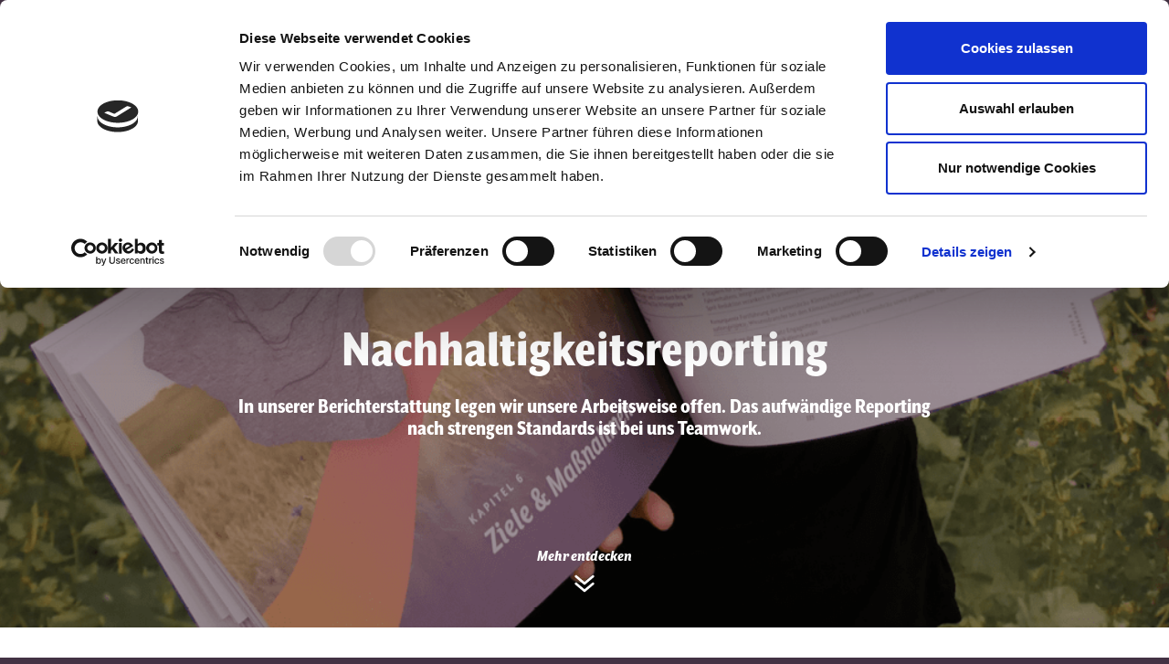

--- FILE ---
content_type: text/html; charset=UTF-8
request_url: https://www.lammsbraeu.de/verantwortung/nachhaltigkeitsreporting?hsCtaTracking=08de8742-323e-423a-888a-8a48b86260f6%7C8fc46a37-eab6-42d0-866e-43a452c19b50
body_size: 41179
content:
<!doctype html><html lang="de" xmlns="http://www.w3.org/1999/xhtml"><head>
<!--  <script id="Cookiebot" src="https://consent.cookiebot.com/uc.js" data-cbid="d69c2202-d12c-4387-a820-b93be32604ac" data-blockingmode="auto" type="text/javascript"></script> -->
  <meta charset="utf-8">
  <title>Nachhaltigkeitsreporting | Neumarkter Lammsbräu</title>
  <meta name="description" content="Wir von der Neumarkter Lammsbräu setzen auf maximale Transparenz. Du kannst alles über unser Unternehmen in unserem Nachhaltigkeitsreporting lesen.">
  <meta name="viewport" content="width=device-width, initial-scale=1">

    <script src="/hs/hsstatic/jquery-libs/static-1.4/jquery/jquery-1.11.2.js"></script>
<script>hsjQuery = window['jQuery'];</script>
    <meta property="og:description" content="Wir von der Neumarkter Lammsbräu setzen auf maximale Transparenz. Du kannst alles über unser Unternehmen in unserem Nachhaltigkeitsreporting lesen.">
    <meta property="og:title" content="Nachhaltigkeitsreporting | Neumarkter Lammsbräu">
    <meta name="twitter:description" content="Wir von der Neumarkter Lammsbräu setzen auf maximale Transparenz. Du kannst alles über unser Unternehmen in unserem Nachhaltigkeitsreporting lesen.">
    <meta name="twitter:title" content="Nachhaltigkeitsreporting | Neumarkter Lammsbräu">

    

    

    <style>
a.cta_button{-moz-box-sizing:content-box !important;-webkit-box-sizing:content-box !important;box-sizing:content-box !important;vertical-align:middle}.hs-breadcrumb-menu{list-style-type:none;margin:0px 0px 0px 0px;padding:0px 0px 0px 0px}.hs-breadcrumb-menu-item{float:left;padding:10px 0px 10px 10px}.hs-breadcrumb-menu-divider:before{content:'›';padding-left:10px}.hs-featured-image-link{border:0}.hs-featured-image{float:right;margin:0 0 20px 20px;max-width:50%}@media (max-width: 568px){.hs-featured-image{float:none;margin:0;width:100%;max-width:100%}}.hs-screen-reader-text{clip:rect(1px, 1px, 1px, 1px);height:1px;overflow:hidden;position:absolute !important;width:1px}
</style>


    


    
<!--  Added by GoogleAnalytics4 integration -->
<script>
var _hsp = window._hsp = window._hsp || [];
window.dataLayer = window.dataLayer || [];
function gtag(){dataLayer.push(arguments);}

var useGoogleConsentModeV2 = true;
var waitForUpdateMillis = 1000;


if (!window._hsGoogleConsentRunOnce) {
  window._hsGoogleConsentRunOnce = true;

  gtag('consent', 'default', {
    'ad_storage': 'denied',
    'analytics_storage': 'denied',
    'ad_user_data': 'denied',
    'ad_personalization': 'denied',
    'wait_for_update': waitForUpdateMillis
  });

  if (useGoogleConsentModeV2) {
    _hsp.push(['useGoogleConsentModeV2'])
  } else {
    _hsp.push(['addPrivacyConsentListener', function(consent){
      var hasAnalyticsConsent = consent && (consent.allowed || (consent.categories && consent.categories.analytics));
      var hasAdsConsent = consent && (consent.allowed || (consent.categories && consent.categories.advertisement));

      gtag('consent', 'update', {
        'ad_storage': hasAdsConsent ? 'granted' : 'denied',
        'analytics_storage': hasAnalyticsConsent ? 'granted' : 'denied',
        'ad_user_data': hasAdsConsent ? 'granted' : 'denied',
        'ad_personalization': hasAdsConsent ? 'granted' : 'denied'
      });
    }]);
  }
}

gtag('js', new Date());
gtag('set', 'developer_id.dZTQ1Zm', true);
gtag('config', 'G-RSTZPZJW63');
</script>
<script async src="https://www.googletagmanager.com/gtag/js?id=G-RSTZPZJW63"></script>

<!-- /Added by GoogleAnalytics4 integration -->

    <link rel="canonical" href="https://www.lammsbraeu.de/verantwortung/nachhaltigkeitsreporting">

<!--[if lt IE 9]>
<script src="http://html5shiv.googlecode.com/svn/trunk/html5.js"></script>
<![endif]-->

<!-- Google Consent Mode -->
    <script data-cookieconsent="ignore">
      window.dataLayer = window.dataLayer || [];
      function gtag() {
        dataLayer.push(arguments)
      }
      gtag("consent", "default", {
        ad_personalization: "denied",
        ad_storage: "denied",
        ad_user_data: "denied",
        analytics_storage: "denied",
        functionality_storage: "denied",
        personalization_storage: "denied",
        security_storage: "granted",
        wait_for_update: 500
      });
      gtag("set", "ads_data_redaction", true);
      gtag("set", "url_passthrough", true);
    </script>
    <!-- End Google Consent Mode-->

<!-- Google Tag Manager -->
<script data-cookieconsent="ignore">
(function(w,d,s,l,i){w[l]=w[l]||[];w[l].push({'gtm.start':
new Date().getTime(),event:'gtm.js'});var f=d.getElementsByTagName(s)[0],
j=d.createElement(s),dl=l!='dataLayer'?'&l='+l:'';j.async=true;j.src=
'https://www.googletagmanager.com/gtm.js?id='+i+dl;f.parentNode.insertBefore(j,f);
})(window,document,'script','dataLayer','GTM-T2W5B7J');</script>
<!-- End Google Tag Manager -->

<!-- Cookiebot CMP-->
    <script id="Cookiebot" src="https://consent.cookiebot.com/uc.js" data-cbid="d69c2202-d12c-4387-a820-b93be32604ac" data-blockingmode="auto" type="text/javascript" data-consentmode-defaults="disabled"></script>
    <!-- End Cookiebot CMP -->
<meta property="og:image" content="https://www.lammsbraeu.de/hubfs/Dachmarke/resources/images/DM%20-%20Featured%20Image/NL_Web_FeaturedImage-03_210x210.png">
<meta property="og:image:width" content="210">
<meta property="og:image:height" content="210">

<meta name="twitter:image" content="https://www.lammsbraeu.de/hubfs/Dachmarke/resources/images/DM%20-%20Featured%20Image/NL_Web_FeaturedImage-03_210x210.png">


<meta property="og:url" content="https://www.lammsbraeu.de/verantwortung/nachhaltigkeitsreporting">
<meta name="twitter:card" content="summary">
<link rel="stylesheet" href="https://www.lammsbraeu.de/hubfs/hub_generated/template_assets/1/4563457072/1744289605430/template_Hs_Default_Custom_Style.min.css">






  <link rel="icon" href="https://www.lammsbraeu.de/hubfs/favicon.ico" type="image/x-icon">
  
    <link rel="stylesheet" href="https://use.typekit.net/oyb8crr.css">
    <link href="https://www.lammsbraeu.de/hubfs/Dachmarke/resources/css/app.css?v=7" rel="stylesheet">
  
<meta name="generator" content="HubSpot"></head>
<body class="content-page">
<!-- Google Tag Manager (noscript) -->
<noscript>
  <iframe src="https://www.googletagmanager.com/ns.html?id=GTM-T2W5B7J" height="0" width="0" style="display: none; visibility: hidden"></iframe>
</noscript>
<!-- End Google Tag Manager (noscript) -->

<div id="loader">
  <div class="loading-circle"></div>
</div>


  <header>
    <div class="container-fluid">
      <div class="row">
        <div class="col col-lg-3">
          <div class="logo">
            <a href="/">
              <svg id="logo" height="138" width="266" viewbox="0 0 266 138" xmlns="http://www.w3.org/2000/svg">
                <lineargradient id="schaf-a" x1="11.998836%" x2="94.720344%" y1="59.151454%" y2="33.751412%">
                  <stop offset="0" stop-color="#926a38"></stop>
                  <stop offset=".1019" stop-color="#a67943"></stop>
                  <stop offset=".2607" stop-color="#be8b50"></stop>
                  <stop offset=".4069" stop-color="#cd9658"></stop>
                  <stop offset=".5275" stop-color="#d29a5b"></stop>
                  <stop offset=".6349" stop-color="#cd9658"></stop>
                  <stop offset=".7675" stop-color="#be8b50"></stop>
                  <stop offset=".9127" stop-color="#a57842"></stop>
                  <stop offset="1" stop-color="#926a38"></stop>
                </lineargradient>
                <lineargradient id="schaf-b" x1="-.001043%" x2="99.999826%" y1="49.999116%" y2="49.999116%">
                  <stop offset="0" stop-color="#8a1002"></stop>
                  <stop offset=".0132" stop-color="#8e1003"></stop>
                  <stop offset=".1358" stop-color="#ab0d09"></stop>
                  <stop offset=".2567" stop-color="#c10b0d"></stop>
                  <stop offset=".374" stop-color="#ce0a10"></stop>
                  <stop offset=".4835" stop-color="#d20a11"></stop>
                  <stop offset=".5911" stop-color="#cc0a10"></stop>
                  <stop offset=".7325" stop-color="#bc0c0c"></stop>
                  <stop offset=".892" stop-color="#a10e07"></stop>
                  <stop offset="1" stop-color="#8a1002"></stop>
                </lineargradient>
                <lineargradient id="schaf-c" x1=".003613%" x2="100.000677%" y1="49.996113%" y2="49.996113%">
                  <stop offset="0" stop-color="#926a38"></stop>
                  <stop offset=".1141" stop-color="#ac7d46"></stop>
                  <stop offset=".2422" stop-color="#c18d52"></stop>
                  <stop offset=".367" stop-color="#ce9759"></stop>
                  <stop offset=".4835" stop-color="#d29a5b"></stop>
                  <stop offset=".5993" stop-color="#cc9658"></stop>
                  <stop offset=".7514" stop-color="#bc894f"></stop>
                  <stop offset=".9231" stop-color="#a17540"></stop>
                  <stop offset="1" stop-color="#926a38"></stop>
                </lineargradient>
                <mask id="schaf-d" fill="#fff">
                  <path d="m10.8593736 25.9388889c-.0986035 0-.180773 0-.2235776-.0019063-5.70371267-.2985294-9.36770979-3.3547386-9.80416382-8.1739107l-.68602011-16.64978214c2.18303448-.38050109 6.57012356-1.04237473 10.64917243-1.04237473h.6925172c4.0515316 0 8.4550546.66301743 10.6491724 1.04389978l-.6913707 16.72603489c-.3993821 5.3037581-5.172477 8.0911764-9.6780431 8.0911764l-.174658.0019064-.09975.0007625c-.1834483.001525-.4318678.0041939-.6332787.0041939z" fill="#fff" fill-rule="evenodd"></path>
                </mask>
                <mask id="schaf-e" fill="#fff">
                  <path d="m10.8593736 25.9388889c-.0986035 0-.180773 0-.2235776-.0019063-5.70371267-.2985294-9.36770979-3.3547386-9.80416382-8.1739107l-.68602011-16.64978214c2.18303448-.38050109 6.57012356-1.04237473 10.64917243-1.04237473h.6925172c4.0515316 0 8.4550546.66301743 10.6491724 1.04389978l-.6913707 16.72603489c-.3993821 5.3037581-5.172477 8.0911764-9.6780431 8.0911764l-.174658.0019064-.09975.0007625c-.1834483.001525-.4318678.0041939-.6332787.0041939z" fill="#fff" fill-rule="evenodd"></path>
                </mask>
                <mask id="schaf-f" fill="#fff">
                  <path d="m10.8593736 25.9388889c-.0986035 0-.180773 0-.2235776-.0019063-5.70371267-.2985294-9.36770979-3.3547386-9.80416382-8.1739107l-.68602011-16.64978214c2.18303448-.38050109 6.57012356-1.04237473 10.64917243-1.04237473h.6925172c4.0515316 0 8.4550546.66301743 10.6491724 1.04389978l-.6913707 16.72603489c-.3993821 5.3037581-5.172477 8.0911764-9.6780431 8.0911764l-.174658.0019064-.09975.0007625c-.1834483.001525-.4318678.0041939-.6332787.0041939z" fill="#fff" fill-rule="evenodd"></path>
                </mask>
                <g fill="none" fill-rule="evenodd">
                  <path id="squared" d="m0 0h265.999617l.000383 134.175443c-.003828.898711-.212047 1.444903-.474234 1.844883-.199799.299315-.447059.524376-.730299.707716-.421797.27367-.929331.43328-1.324718.509065-.196736.038659-.364383.057796-.474234.066982-.054351.004211-.137027.007656-.138558.007656h-259.72318665c-.89832796-.003828-1.4441378-.211664-1.84373489-.474235-.29893232-.199798-.52437551-.447059-.7073328-.730681-.27367043-.42218-.43327961-.930097-.50906527-1.325483-.03865834-.19712-.07463739-.605903-.07463739-.605903z" fill="#fff"></path>
                  <path id="round" d="m265.999764 43.1728947.000236 48.6746949c-.003828.9033268-.212047 1.4523248-.474234 1.8543591-.199799.3008524-.447059.5270688-.730299.7113506-.421797.275076-.929331.435505-1.324718.51168-.196736.0388569-.364383.0580929-.474234.0673263-.054351.0042319-.137027.0076944-.138558.0076944h-259.72318665c-.89832796-.0038472-1.4441378-.2127512-1.84373489-.4766703-.29893232-.2008248-.52437551-.4493551-.7073328-.7344339-.27367043-.4243481-.43327961-.934874-.50906527-1.3322916-.03865834-.1981317-.07463739-.6090146-.07463739-.6090146v-78.8475896-9.87801132s.03597905-.40691773.07463739-.60313743c.07578566-.39358241.23539484-.89918151.50906527-1.31943456.18295729-.28232775.40840048-.52845964.7073328-.7273464.39959709-.26137225.94540693-.4682602 1.84373489-.47207029h259.72318665c.001531 0 .084207.00342908.138558.00762018.109851.00914422.277498.02819468.474234.0666766.395387.0754398.902921.2343206 1.324718.50674212.28324.18250336.5305.40653672.730299.70448585.262187.39815452.470406.94185453.474234 1.83646393z" fill="#fff"></path>
                  <g id="typo" fill="#433244" transform="translate(29.045977 20.714597)">
                    <path d="m75.1457644 22.4937908c-.8721437 0-3.4667903 0-3.9120345 0-.1719828 0-.2147874-.0617647-.2403937-.3278867-.047773-.4952614-.0951638-1.239488-.1337644-1.7355119-.910362 1.0580065-2.0492701 1.8655228-3.4167241 2.2101851-1.3521667.3416122-2.8266322.2165578-3.9544569-.6592048-1.0773764-.8372549-1.6365115-2.1526143-1.7718046-3.4828431-.047773-.468573-.043569-.9363834-.043569-1.4061002-.0003821-1.2966776-.0026752-10.12864924-.0026752-10.66737473 0-.11819172.0366896-.17461874.1696896-.17461874h4.0660546c.1081581 0 .1566954.04308279.1566954.17576253v9.42102394c0 .9966231-.0821695 2.06378.3680431 2.9849129.2166983.442647.5648678.8105664 1.0338075.9848039.6474195.2405773 1.3793017.1178105 1.9541063-.2482026 1.0949569-.6980937 1.421342-2.0519608 1.4412155-3.2670479.014523-.8586057 0-9.66655778 0-9.86633992 0-.10904139.0561811-.18491285.1712184-.18491285.2602673 0 3.7977615.0125817 4.0706408.0125817.1150374 0 .1513448.04842048.1513448.16356209v15.95740738c-.0003821.0636711-.0301925.1098039-.1073936.1098039zm19.6847643-16.21132893c1.1029828-.33208061 2.2709368-.47962963 3.4067874-.23142701 1.1148305.24362745 2.0370399 1.05648148 2.5117129 2.0790305.395942.85288671.496457 1.77783224.496457 2.70659044 0 1.4213507.006115 11.5698257.006115 11.5740196 0 .0045751.002293.0732026-.071851.0732026s-4.2135776 0-4.2135776 0c-.0405115 0-.0726149-.0320261-.0726149-.0735839v-10.6807189c-.0408937-1.0732571-.2541523-2.34629633-1.3502558-2.84842052-.4708506-.21541394-1.0815804-.24210239-1.5681006-.06290849-.5125086.18834422-.8973678.58104575-1.1228563 1.0751634-.2644712.57990191-.3175948 1.20822441-.3401437 1.83578431v10.680719c0 .0415577-.0309568.0735838-.0714683.0735838h-4.2112845c-.0397472 0-.072615-.0320261-.072615-.0735838v-10.680719c-.0278994-1.0568627-.1830661-2.37374728-1.2849023-2.85947712-.4746724-.20893247-1.0716436-.2253268-1.5585459-.04842048-.5178592.18796296-.9222098.57761438-1.1618391 1.07173202-.280523.57799568-.3462586 1.20326798-.3672788 1.83616558v10.680719c0 .0415577-.03325.0735838-.0741436.0735838h-4.2120489c-.0405115 0-.0726149-.0320261-.0726149-.0735838 0 0 .0022931-15.95511987.0022931-16.02412859 0-.1037037.0351609-.13572984.1349109-.13572984h3.9406983c.09975 0 .1547845.04575163.164339.14335512l.116184 1.56508714c.802204-.95315904 1.8883706-1.62608932 3.1121235-1.88115468 1.234454-.25773421 2.4922213-.19940087 3.6166063.41023965.6214311.33665577 1.1973822.80446623 1.6151092 1.37559913.6156983-.5124183 1.2722903-.99471678 2.013727-1.31230937.2273995-.09760349.4559455-.18415033.6890776-.26840959zm-31.1800919 30.32303923c1.5264425-.4594227 3.1430804-.6633987 4.715385-.3198802 1.5428765.3370371 2.8193707 1.462146 3.4767271 2.8773965.5480517 1.1807734.6875488 2.4602941.6875488 3.7466776 0 1.966939.0080259 16.0138344.0080259 16.0199346 0 .0064815.0030574.1014162-.09975.1014162-.1028075 0-5.8321265 0-5.8321265 0-.056181 0-.1008965-.0442266-.1008965-.1021787v-14.7834967c-.0565632-1.4857843-.3516092-3.2476035-1.8692615-3.9422658-.6520058-.2985294-1.4970144-.3351307-2.1704224-.0873094-.7093334.2607843-1.2420977.8044662-1.5539598 1.4884532-.3661322.8021786-.4395115 1.6726035-.4704684 2.541122v14.7834967c0 .0575708-.0428046.1021787-.0993678.1021787h-5.829069c-.0546523 0-.1008965-.0442266-.1008965-.1021787v-14.7834967c-.0386006-1.4632898-.2530058-3.2849673-1.7783018-3.9575164-.6569741-.2893791-1.4832557-.3118736-2.1574281-.0671024-.716977.2600218-1.2764943.7995098-1.6082299 1.4831155-.3882988.7998911-.4788764 1.6657407-.5086868 2.5418845v14.7834968c0 .0575708-.0462442.1021786-.1024253.1021786h-5.8290689c-.0565633 0-.1012788-.0442266-.1012788-.1021786 0 0 .0034397-22.1784859.0034397-22.274183 0-.0956972.095546-.0934096.095546-.0934096h5.6658764c.0512126 0 .0943994.0411764.0993678.0941721l.1685431 2.2704248c1.1106265-1.3187908 2.6137558-2.2502178 4.3072127-2.6040305 1.7087442-.3564815 3.4492097-.2760348 5.0066092.5677015.8599138.4659042 1.6571494 1.1136711 2.2353936 1.9044118.8526523-.7095316 1.7607213-1.3767429 2.7868851-1.8167211.3160661-.1357299.6321322-.2554466.9550776-.3721133zm35.3833506 0c1.5264426-.4594227 3.1430806-.6633987 4.7150026-.3198802 1.542877.3370371 2.819753 1.462146 3.476727 2.8773965.548434 1.1807734.687549 2.4602941.687549 3.7466776 0 1.966939.008026 16.0138344.008026 16.0199346 0 .0064815.00344.1014162-.09975.1014162-.102808 0-5.831744 0-5.831744 0-.056181 0-.100897-.0442266-.100897-.1021787v-14.7834967c-.056563-1.4857843-.351609-3.2476035-1.868879-3.9422658-.6520059-.2985294-1.4970145-.3351307-2.1708048-.0873094-.7089511.2607843-1.2420977.8044662-1.5539597 1.4884532-.3661322.8021786-.4395115 1.6726035-.4704684 2.541122v14.7834967c0 .0575708-.0428046.1021787-.0993678.1021787h-5.829069c-.0542701 0-.1008966-.0442266-.1008966-.1021787v-14.7834967c-.0386005-1.4632898-.2530057-3.2849673-1.7783017-3.9575164-.6569741-.2893791-1.4832557-.3118736-2.1574281-.0671024-.7165949.2600218-1.2764943.7995098-1.6082299 1.4831155-.3882989.7998911-.4788765 1.6657407-.5086868 2.5418845v14.7834968c0 .0575708-.0462443.1021786-.1024253.1021786h-5.829069c-.056181 0-.1012787-.0442266-.1012787-.1021786 0 0 .0034397-22.1784859.0034397-22.274183 0-.0956972.0955459-.0934096.0955459-.0934096h5.6658765c.0512126 0 .0943994.0411764.0993678.0941721l.1685431 2.2704248c1.1106264-1.3187908 2.6137557-2.2502178 4.3072126-2.6040305 1.7087443-.3564815 3.4492098-.2760348 5.0062271.5677015.8599137.4659042 1.6571494 1.1136711 2.2357758 1.9044118.8522701-.7095316 1.7607213-1.3767429 2.7868851-1.8167211.3160661-.1357299.6321322-.2554466.9550776-.3721133zm-55.7659828-14.237146c0 .1029412-.0313391.1200981-.128796.1200981-.4666465 0-1.4970143 0-1.9640431 0-.4372184 0-1.0192845 0-1.4565029 0-.1651034 0-.2866379-.0392702-.3925028-.1837691-.5289426-.7251634-8.9969914-13.56345316-9.1135575-13.73921569-.0546523-.08197168-.1131264-.22227669-.1895632-.28556645-.0091724-.00800654-.0160517-.02440087-.0229311-.03469499v3.52592593 10.5773965c0 .0903595-.0321034.1399238-.1276494.1399238-.521681 0-1.8000862 0-2.3217672 0-.0798765 0-.1135086-.0430828-.1131265-.1227669 0-.4277778.0026753-19.63164491.0026753-20.0445534 0-.12352941.0450977-.21160131.191092-.21160131.0741437 0 3.7557212-.00610022 4.1252931-.00610022.1505804 0 .2342787.07930283.2935172.16813726.7781265 1.1704793 7.7120891 11.59994557 8.5398995 12.84438997.0428046.0640523.085227.1281046.1280316.1921569 0-.76939 0-12.66100221 0-13.05866016 0-.08769063.0366896-.14602397.1287959-.14602397h2.2598535c.1398793 0 .1658678.03011983.1658678.17766885 0 1.0038671-.0045862 18.94880178-.0045862 19.71285398z" fill-rule="nonzero"></path>
                    <path d="m122.081388 36.288671c.95202.1620371 1.898307.4132898 2.869819.3938453.274408-.0057189.536204-.0461329.805261-.0964597l.250331-.0575708c.073761-.0190631.123445.0179194.123445.0987473v6.4566994c0 .0571895-.035161.092647-.08408.1002723-.047391.0041939-.093635-.020207-.110069-.0655773l-.108923-.2745099c-.549962-1.3351851-1.365161-2.7195533-2.634011-3.4897058-.665-.4033769-1.365925-.6450981-2.146345-.6813181-.708569-.0327887-1.49969.0659586-2.110802.4502723-.652388.4098584-1.018138 1.0778323-1.067439 1.8426471-.049302.7682462.201793 1.441939.739143 2.0001089 1.043362 1.0835512 2.480756 1.7469499 3.759543 2.5060458 1.252799.7438453 2.510949 1.5727124 3.453796 2.6993464.493782.590196.887432 1.246732 1.159929 1.9654139.263324.6950436.368807 1.4373638.395178 2.1762527.052741 1.4587146-.307276 2.9864379-1.13738 4.2-.874818 1.2791395-2.223163 2.0980937-3.67852 2.5651416-1.405672.4514162-2.932497.5413944-4.397408.4331155-1.511155-.1117102-2.989442-.4891612-4.504037-.5543573-.345876-.0148693-.690606.027451-.948963.0678649-.179244.0278323-.281669.054902-.410465.0842593-.072233.0163943-.161664.0167756-.161664-.0930283v-7.496024c0-.0476579.032868-.0903595.08408-.098366.061532-.0083878.098986.0228758.11198.0655773l.071087.202451c.513655 1.3123094 1.181712 2.5056645 2.191442 3.5034314.972276.960403 2.281638 1.5078976 3.646799 1.5235294.691371.0080065 1.413698-.1704248 1.976273-.5833333.547287-.4018519.896603-1.0114924.984506-1.6821351.088666-.6755991-.063061-1.3588235-.39021-1.9509259-.337086-.6084968-.853417-1.0942266-1.394589-1.5227669-1.060943-.8410676-2.279345-1.4724401-3.407934-2.2155229-1.14273-.7522331-2.219342-1.5971133-2.997851-2.7355664-.78577-1.1491286-1.090753-2.5556101-1.02731-3.9319717.063825-1.3885621.522828-2.7039216 1.41752-3.7752724.874437-1.0465686 2.204437-1.6428649 3.50692-1.9490196 1.373951-.322549 2.815549-.3194989 4.213577-.1994008.320653.0270697.63863.0705337.957371.1178104z" fill-rule="nonzero"></path>
                    <path d="m130.64269 59.0813725c0-.0663398 0-.1479302 0-.2440087 0-3.815305 0-29.5780501 0-29.6535403 0-.1139978.117712-.1139978.117712-.1139978h5.709064c.05427 0 .100514.0465142.100514.1037037v10.073366c.952402-1.2635076 2.328646-2.2193355 3.833304-2.710403 1.459943-.4765795 3.176713-.5040305 4.614107.0747276.773158.3111112 1.46835.741939 2.071819 1.3176471.570983.5448257 1.037247 1.1811547 1.421724 1.868573.793414 1.4190632 1.213052 3.0043573 1.423635 4.6071895.206761 1.5757626.223195 3.18317.077965 4.765414-.15058 1.6398148-.473525 3.242647-1.09381 4.7726579-.580919 1.4312636-1.495868 2.771024-2.720767 3.7279957-1.284138 1.0027233-2.833129 1.6016884-4.458175 1.7522875-.793796.0732027-1.598676.040414-2.394383.0076253-.796853-.0335512-1.591796-.0968409-2.385209-.1784314-1.575745-.1612745-3.194676-.4113834-4.780357-.2611655-.380655.0366013-.747934.1090414-1.122092.1875817 0 0-.031721.0080065-.226252.0461329-.205998.0407952-.188799-.1433552-.188799-.1433552zm13.121138-10.8141612c.015669-1.3191721-.001147-2.6341503-.233515-3.9373093-.21708-1.2173748-.571747-2.5708606-1.426692-3.5110567-.432632-.4761982-.958518-.8830065-1.60288-1.0221677-.631367-.1361112-1.321592-.1303922-1.917798.1437363-1.260443.579902-1.784799 1.9326253-1.952578 3.2270153-.050831.3892701-.047009.7690087-.047009 1.1605664v2.3893791 5.0654684c0 1.042756.155549 2.1522332.719653 3.051634.352373.5627451.858002.9794663 1.494339 1.183061.57748.1837691 1.279551.2028323 1.850534-.0125817 1.277641-.4822984 1.988503-1.7046296 2.399351-2.9425926.419256-1.2623638.576715-2.5864923.674937-3.906427.02102-.2954793.028663-.5924836.041658-.8887255z" fill-rule="nonzero"></path>
                    <path d="m18.1472385 51.4461874-1.2776408 7.4662854c-.0064971.0476579-.0493017.083878-.0986034.083878h-16.6142989c-.05427011 0-.10013218-.0442266-.10013218-.1017974 0 0-.00917242-29.7255992-.00917242-29.7553377 0-.0926471.03133909-.1178105.1093046-.1178105.05770977 0 6.54337069.0007626 6.54337069.0007626.05579885 0 .10204311.0442265.10204311.1002723v24.7752723c0 .4407408.01146551.8971133.14599425 1.3245098.14561207.4609477.48537356.7102941.96157471.7366013.92412069.0510894 1.87040805.0003813 2.79491094-.0122004 1.1499914-.0156318 2.2766695-.1109477 3.3215603-.6226035.7884454-.38622 1.5103908-.8955882 2.134115-1.5136165.6267816-.620316 1.2061724-1.350817 1.6315431-2.1244009.0554166-.1010349.1093046-.202451.16625-.3023421.022931-.0404139.070704-.0610021.1219166-.0461329.0508305.0152506.0737615.0625273.0672644.1086602" fill-rule="nonzero"></path>
                    <path d="m53.0459799 22.812146c-1.167954 0-2.3091552-.2596406-3.3475489-.7930284-.9738046-.5002178-1.785181-1.2978213-2.3813879-2.2078976-1.2650287-1.9311002-1.5956178-4.3917756-1.3105086-6.6480936.2786121-2.2078976 1.2080833-4.40931376 2.9798879-5.82799568 1.7786839-1.42401961 4.3053017-1.7374183 6.4057845-.86356209 2.132204.88643791 3.3303506 3.01350762 3.7400517 5.18785407.0550345.2905228.1031897.5818082.1295604.876525.014523.1608933.0214023.3233116.0321034.4842048.0053506.0842593-.0263707.1479303-.1169483.1517429-.3336465.0141068-8.8345632-.0099128-8.8345632-.0099128-.0068793.1059913-.0061149.2954793-.0061149.3801198 0 1.3492919.0775833 2.7027778.6993965 3.9117647.5748046 1.1182462 1.583388 1.8594227 2.8197529 2.0885621 1.4473305.2680283 2.9753017-.3744009 4.0694943-1.2974401.2174626-.1837691.4284281-.3698257.6275459-.5738017.0779655-.0793029.1780977-.0648149.1979713.0529956.0110833.0655773.0217845.1338235.0271351.2001634.116566 1.4339325-.6290748 2.714597-1.7125661 3.598366-1.1354684.9260893-2.5885316 1.2398693-4.019046 1.2894336zm-.4582385-15.13502182c-.376069 0-.6867845.12009804-.9825948.3667756-.2881667.24057734-.4876667.56388889-.6397759.9043573-.3363218.75185185-.4624425 1.59177562-.5400259 2.40462962h4.262115c-.0493018-.8086601-.1345288-1.6356209-.4364541-2.39357297-.1265028-.31721133-.297339-.62450981-.5503448-.85860567-.3175948-.29395425-.6925172-.42358388-1.1129195-.42358388z"></path>
                    <g fill-rule="nonzero">
                      <path d="m120.344362 6.2538671h4.010638c.037454 0 .068411.03011983.071851.06824619l.123063 1.48120915c.534293-1.13044662 1.687724-2.04586057 2.994029-1.84836601 1.395735.2116013 2.06341 1.63218954 1.791678 2.9288671-.165868.78883442-.684492 1.35806097-1.278405 1.69052287-.067647.0381264-.198354.0979848-.198354.0979848s-.048919.0244008-.071851-.0560458c-.137586-.48878-.272114-.83115468-.596589-1.12091503-.265617-.23752723-.621431-.34542484-.976862-.34618736-.770865-.00152506-1.287959.56808279-1.501982 1.26236379-.120006.3915578-.150581.7930284-.162429 1.1998366v10.7977669c0 .041939-.03325.0739652-.072615.0739652l-4.14058-.0019063s-.069557.0003812-.069557-.0716776-.001529-16.08055557-.001529-16.08513073c.000764-.00762527.006115-.07053377.079494-.07053377z"></path>
                      <path d="m154.280764 36.624183h5.532112c.050831 0 .093635.0411765.098986.0937909l.169308 2.0431917c.737232-1.558987 2.328264-2.821732 4.129114-2.5491286 1.925061.2916667 2.845742 2.2505992 2.471202 4.0394881-.228164 1.0877451-.943612 1.8731481-1.762633 2.3310457-.09287.0522331-.273261.1349673-.273261.1349673s-.067647.0335512-.099368-.0770152c-.189945-.6744554-.375304-1.1464597-.822842-1.546024-.366514-.3275054-.856856-.4765795-1.346434-.4777233-1.062853-.0019063-1.776773.7834967-2.071437 1.7408497-.165867.5402505-.207525 1.0942266-.223959 1.6550653v14.8917756c0 .0571896-.045862.1021787-.100515.1021787l-5.710209-.0030501s-.095929.0007625-.095929-.0987473c0-.0998911-.001528-22.1773421-.001528-22.1838235-.000765-.0106754.006497-.096841.107393-.096841z"></path>
                      <path d="m145.653727 22.4324074c-.014905.0331699-.049302.0560458-.088667.0560458h-5.587911c-.064206 0-.081023-.0407952-.143701-.1368737l-4.213577-6.936329v6.9733116c0 .0556645-.044334.1002723-.100515.1002723h-4.063761c-.041658-.0045751-.074144-.0255446-.077966-.1033224v-21.99433553s-.006497-.10027233.107394-.10027233h4.034333c.055799 0 .100515.04117647.100515.09874728v12.18099128c.733411-.7659586 1.466439-1.5319172 2.199468-2.2974946.586652-.61307185 1.158017-1.33442261 1.333822-2.18425921.10854-.52805011.039747-1.08011983-.24842-1.54106754l-.057327-.07739651c-.021403-.03431373-.030575-.06977125-.014141-.1048475.012994-.03622004.056945-.0575708.09631-.0575708h5.569949c.039747 0 .092106.02058823.103571.05833333.016434.03927015-.006879.091122-.038218.11895425l-.031339.02973856c-.981448.8162854-1.895632 1.72254902-2.793 2.6291939-.457092.4620915-.91342.92380172-1.365161 1.39084972-.241922.2504901-1.59256 1.6382897-1.59256 1.6382897s1.73779 2.8278323 2.217813 3.6086601c.606908.9874728 1.223753 1.9661765 1.888753 2.9155229.733029 1.0461874 1.49625 2.0687364 2.295014 3.0657408.103572.1296296.209819.2577342.314538.3869825l.118859.1429739.02102.0247821c.025988.03317.034779.0800654.014905.1143791"></path>
                      <path d="m154.541032 6.42734205-.36575 1.83883442c-.004969.0461329-.047391.07892157-.097075.07892157h-2.802173v10.12826796c0 .5036493.090196 1.0118737.540409 1.2970588.441422.2794663.973804.0590959 1.370511-.198257.23275-.1505992.438365-.3252179.634425-.5204249.047009-.0468954.170837-.0827342.170837.0690087 0 0 .000764 1.8434096 0 1.8834423-.000383.0396514-.02446.0640523-.02446.0640523s-.130707.1498366-.310716.3290305c-.614169.6107843-2.056914 1.4171569-3.35481 1.3527233-.660414-.0324074-1.334586-.1250545-1.90404-.4872549-.574423-.3648693-.932911-.916939-1.17598-1.5372549-.263707-.6744553-.322946-1.4541394-.322946-2.1388889v-15.86361655c0-.0461329.0279-.08197168.069558-.09684096 0 0 4.149753-1.3790305 4.177652-1.38703704.027517-.00800653.130325-.03698257.130325.09684096v4.9712963h3.167922s.053124.00076253.083699.03660131c.029428.03545751.012612.08349673.012612.08349673z"></path>
                      <path d="m114.784351 7.25392157c-1.036865-.93485839-2.370687-1.3298475-3.751135-1.37521787-1.377391-.04575163-2.815167.13115469-4.05115.77854031-1.232543.64586057-2.109655 1.8243464-2.112713 3.24417211-.001528.71067538.300397 1.36949888.905394 1.76143788.549581.3564815 1.247831.4171024 1.88302.3271242.180009-.0255446.349699-.0663399.525121-.1124728l.200264-.0671023c.040894-.0263072.055035-.0602397.043187-.1006536l-.075672-.1566994c-.397472-.9695534-.442187-2.17129629.134911-3.08518518.295046-.46819172.751373-.80179738 1.308215-.87728758.521299-.07091503 1.089989.05833334 1.482874.41595861.414669.37706971.596971.89101307.699396 1.42783224.047009.24667756.055035.50212418.056563.75299561.001911.2828976.017581.5718955-.074143.8441177-.172747.512037-.632515.8574619-1.080434 1.120915-.470851.2771787-.979538.4845861-1.488989.6794118-.982212.3755446-1.993089.7209695-2.922178 1.2181372-.961192.5147059-1.807348 1.2482571-2.280109 2.2429739-.459767.9665033-.500279 2.1404139-.267147 3.171732.241541 1.0686819.830486 2.0298475 1.751167 2.6433007.883991.5890523 2.012963.8021786 3.06244.6744553 1.086931-.1326797 2.086724-.6462418 2.847652-1.4301198.167014-.1719499.34817-.3553377.472379-.5612201.047773.4590414.128414.909695.228929 1.3599674l.044333.1841503.030192.1006536c.009173.0301198.039365.0514706.070704.0514706l3.78515-.0015251s.081405-.0003812.081405-.0743464c0-.0895969 0-9.9300109 0-11.1470043-.000382-1.31840963-.461678-3.06535953-1.509626-4.01051203zm-2.751725 10.31737473c-.040129.8300109-.269439 1.7118736-1.025017 2.1815904-.768189.4777233-1.754988.2447713-2.291575-.4647603-.506393-.6687364-.576333-1.6310458-.436454-2.4347495.150963-.8666122.610348-1.6253268 1.323503-2.1468954.358107-.2619281.737233-.483061 1.131265-.6874183.365368-.189488.745258-.362963 1.076612-.6096405.080258-.0598584.144847-.1345861.221284-.1955883v3.8214053c.000382.1784313.000382.357244.000382.5360566z"></path>
                      <path d="m35.186908 37.90561c-1.4274569-1.2875272-3.2638505-1.8312091-5.1648333-1.8941176-1.8967787-.0625273-3.8768736.1803377-5.5779741 1.0721133-1.6968966.889488-2.9049799 2.5117647-2.9091839 4.4668845-.0022931.9787037.413523 1.8853486 1.2466839 2.4252179.7567241.4906862 1.7182988.5745642 2.5931178.4506536.2476552-.0350763.4811695-.0918846.7230919-.1547931l.2759368-.0922658c.0561811-.0366013.0752903-.0831154.0592385-.1383987l-.103954-.2157952c-.5472873-1.3348039-.608819-2.9898692.1853592-4.2476579.4066437-.6443355 1.0345718-1.1041395 1.8012328-1.2082244.7181235-.0976035 1.5008362.0800653 2.0423908.5726579.5706005.5188998.8220776 1.2272876.9631034 1.9657952.0645891.3397059.0756724.691231.0779655 1.0366558.0022931.3896514.0244598.7880719-.1024253 1.1624728-.2381005.7053377-.8706149 1.1803921-1.4882241 1.5433551-.6481839.3812636-1.3491092.6672113-2.0496523.9356209-1.352931.5173747-2.7444626.9924292-4.0240144 1.6771787-1.3231206.7083878-2.4883994 1.7183551-3.1400229 3.0882353-.6325144 1.33061-.6886954 2.9471677-.3672788 4.3677559.3325 1.4712963 1.1438765 2.7946624 2.4115805 3.6391613 1.2176379.8113289 2.7712155 1.1041394 4.2162529.9283769 1.4970143-.1826253 2.8736408-.8898693 3.921589-1.9692266.2300747-.2363834.4792587-.4891612.650477-.7724401.0657357.6321351.176569 1.252451.3153018 1.8727669l.0611494.2539216.0412759.1383987c.0133764.0407952.0546523.0705337.0974569.0705337l5.2126063-.0019063s.1115977 0 .1115977-.1021786c0-.1235295 0-13.6732571 0-15.3485295-.0015288-1.815196-.635954-4.2205882-2.0798449-5.5222222zm-3.788589 14.2062636c-.0557989 1.1430284-.3711006 2.357353-1.4114052 3.0043573-1.0575029.6572985-2.4161667.3366558-3.1553104-.6397603-.6971034-.9215142-.7930316-2.2464052-.6007931-3.3528323.2075259-1.1937363.8404225-2.2380174 1.8222529-2.956318.4930173-.3606754 1.0154627-.6649238 1.5577816-.9459151.5033362-.2611655 1.026546-.4998366 1.4828736-.8399237.1104511-.082353.1991178-.1852941.3046006-.2691721v5.2618191z"></path>
                      <path d="m182.583011 37.90561c-1.427839-1.2875272-3.264232-1.8312091-5.165597-1.8941176-1.896779-.0625273-3.876874.1803377-5.577974 1.0721133-1.696897.889488-2.90498 2.5117647-2.909184 4.4668845-.002293.9787037.413523 1.8853486 1.246684 2.4252179.756724.4906862 1.718681.5745642 2.593117.4506536.247273-.0350763.48117-.0918846.723092-.1547931l.275937-.0922658c.056181-.0366013.07529-.0831154.059239-.1383987l-.103954-.2157952c-.54767-1.3348039-.609201-2.9898692.185359-4.2476579.406261-.6443355 1.034572-1.1041395 1.801233-1.2082244.717741-.0976035 1.500836.0800653 2.042008.5726579.570601.5188998.822078 1.2272876.963104 1.9657952.064971.3397059.075672.691231.077965 1.0366558.002676.3896514.02446.7880719-.102425 1.1624728-.237718.7053377-.870615 1.1803921-1.488224 1.5433551-.647802.3812636-1.348727.6672113-2.049652.9356209-1.352549.5173747-2.744463.9924292-4.02325 1.6771787-1.323503.7083878-2.488782 1.7183551-3.140023 3.0882353-.632897 1.33061-.689078 2.9471677-.367661 4.3677559.332117 1.4712963 1.143494 2.7946624 2.411198 3.6391613 1.217638.8113289 2.771215 1.1041394 4.216253.9283769 1.497014-.1826253 2.873641-.8898693 3.921589-1.9692266.230075-.2363834.479258-.4891612.650095-.7724401.066117.6321351.176951 1.252451.315684 1.8727669l.060767.2539216.041276.1383987c.013376.0407952.054652.0705337.097457.0705337l5.212606-.0019063s.111215 0 .111215-.1021786c0-.1235295 0-13.6732571 0-15.3485295 0-1.815196-.634425-4.2205882-2.077934-5.5222222zm-3.789353 14.2062636c-.055799 1.1430284-.371101 2.357353-1.411023 3.0043573-1.057503.6572985-2.416167.3366558-3.155692-.6397603-.696722-.9215142-.793032-2.2464052-.600411-3.3528323.207525-1.1937363.840422-2.2380174 1.822252-2.956318.493018-.3606754 1.015463-.6649238 1.557782-.9459151.503336-.2611655 1.026546-.4998366 1.482874-.8399237.110451-.082353.199117-.1852941.3046-.2691721v5.2618191c-.000382.2459151-.000382.4918301-.000382.7377451z"></path>
                    </g>
                    <path d="m162.432747 22.812146c-1.168336 0-2.308773-.2596406-3.347549-.7930284-.973804-.5002178-1.785563-1.2978213-2.381388-2.2078976-1.265411-1.9311002-1.595617-4.3917756-1.31089-6.6480936.278612-2.2078976 1.208083-4.40931376 2.979887-5.82799568 1.778684-1.42401961 4.305302-1.7374183 6.406167-.86356209 2.132204.88643791 3.330351 3.01350762 3.73967 5.18785407.055034.2905228.103189.5818082.12956.876525.014523.1608933.021402.3233116.032103.4842048.005733.0842593-.025988.1479303-.116948.1517429-.333646.0141068-8.834563-.0099128-8.834563-.0099128-.006879.1059913-.006115.2954793-.006115.3801198 0 1.3492919.077201 2.7027778.699014 3.9117647.575187 1.1182462 1.583771 1.8594227 2.820135 2.0885621 1.446949.2680283 2.97492-.3744009 4.069113-1.2974401.217462-.1837691.428428-.3698257.627928-.5738017.077583-.0793029.178097-.0648149.197589.0529956.011083.0655773.022166.1338235.027135.2001634.116948 1.4339325-.629075 2.714597-1.712566 3.598366-1.134704.9260893-2.58815 1.2398693-4.018282 1.2894336zm-.458621-15.13502182c-.375686 0-.686784.12009804-.982212.3667756-.288549.24057734-.487667.56388889-.639776.9043573-.336322.75185185-.462825 1.59177562-.540026 2.40462962h4.261733c-.049302-.8086601-.134147-1.6356209-.436454-2.39357297-.126503-.31721133-.297339-.62450981-.550345-.85860567-.317595-.29395425-.692517-.42358388-1.11292-.42358388z"></path>
                    <path d="m171.402221 6.2538671h4.010638c.037072 0 .068411.03011983.071851.06824619l.122681 1.48120915c.534293-1.13044662 1.688106-2.04586057 2.993646-1.84836601 1.396118.2116013 2.063793 1.63218954 1.791679 2.9288671-.165104.78883442-.68411 1.35806097-1.278023 1.69052287-.067647.0381264-.198354.0979848-.198354.0979848s-.049302.0244008-.07185-.0560458c-.137969-.48878-.27288-.83115468-.596972-1.12091503-.265618-.23752723-.621431-.34542484-.97648-.34618736-.770865-.00152506-1.288342.56808279-1.501982 1.26236379-.120006.3915578-.150581.7930284-.162429 1.1998366v10.7977669c0 .041939-.033632.0739652-.072615.0739652l-4.14058-.0019063s-.069557.0003812-.069557-.0716776-.001147-16.08055557-.001147-16.08513073c.001147-.00762527.006497-.07053377.079494-.07053377z" fill-rule="nonzero"></path>
                    <ellipse cx="172.995546" cy="30.852996" fill-rule="nonzero" rx="2.622928" ry="2.698203"></ellipse>
                    <ellipse cx="180.085822" cy="30.852996" fill-rule="nonzero" rx="2.622928" ry="2.698203"></ellipse>
                    <path d="m207.671474 58.9795752c-1.20923 0-4.80558 0-5.422807 0-.238483 0-.298104-.0854031-.333647-.4544663-.065736-.6862745-.131853-1.7179738-.184977-2.4057734-1.261589 1.4663399-2.840009 2.5849673-4.735641 3.0634532-1.873465.4731481-3.917385.3004357-5.480517-.9135077-1.49281-1.1601851-2.267879-2.9833878-2.455914-4.8264161-.066118-.6496732-.060385-1.2974401-.060385-1.9490196-.000764-1.7976579-.003822-14.0373638-.003822-14.7834967 0-.1635621.050831-.2417211.235426-.2417211h5.634537c.15058 0 .21708.0598583.21708.2436274v13.0567538c0 1.3813181-.11389 2.8602397.510598 4.1370915.300397.6130719.782713 1.1232026 1.432425 1.3649238.896986.3332244 1.912067.1635621 2.707773-.3438998 1.517653-.9672658 1.969776-2.8438453 1.998058-4.5278867.020256-1.1906863 0-13.3972222 0-13.6740196 0-.1509804.077965-.2565904.237336-.2565904.360782 0 5.263055.0179193 5.641799.0179193.159371 0 .209819.0671024.209819.2264706v22.1151961c0 .0873094-.068793.1513617-.147141.1513617z" fill-rule="nonzero"></path>
                  </g>
                  <g id="marken" transform="translate(66.5 93.154684)">
                    <path id="icon2" d="m78.4233736 21.0083878-.1796265-.3069172c-.0462442-.0716776-.0814051-.0884532-.1586063-.0499455l-.2923707.1471677-.6004109-.3526688.3936494-.1986384c.16625-.0842592.23275-.2710784.1482874-.4159586l-.2862558-.4864924c-.085227-.1444989-.2908419-.1944444-.4570919-.1101851l-1.0005575.5044117-.9073046-.5330065 1.4591782-.7358388c.16625-.083878.23275-.2706972.1479051-.4159586l-.2858735-.4864924c-.085227-.1444989-.290842-.1940632-.457092-.1101852l-2.0660862 1.0416122-.906158-.532244 2.5231781-1.2718954c.1670144-.0842593.2331322-.2710784.1482874-.4155773l-.2858736-.4864924c-.085227-.1448802-.2908419-.1940632-.4570919-.1101852l-2.7066265 1.3641612v-4.2812091l2.7066265 1.3641612c.1666322.0842593.3722471.034695.4570919-.1098039l.2858736-.4864924c.085227-.1448802.018727-.3316993-.1482874-.4159586l-2.5231781-1.2718954.906158-.532244 2.0660862 1.0416122c.1666322.083878.3722471.0343137.457092-.1101852l.2858735-.4864924c.0852271-.1444989.0183449-.3320806-.1479051-.4159586l-1.4591782-.7354575.9073046-.5330066 1.0005575.5040305c.1666322.0842593.3722471.034695.4570919-.1098039l.2862558-.48687362c.0848448-.14488017.0179626-.33169934-.1482874-.4159586l-.3932672-.19825708.6000287-.35305011.2923707.14754902c.0772012.03850762.1123621.02135076.1586063-.04994554l.1796265-.30729847h.0003821l.7131552-1.20898693-1.4060546.01181917v.00038126l-.3565776.00190632c-.085227.00381264-.1177126.02592593-.122681.11171024l-.0183448.32598039-.6065259.34237473.0244598-.43883442c.0099368-.18605665-.1192414-.3374183-.2870201-.33627451l-.56525.00381264c-.1677788.00114379-.313773.1540305-.3244742.34008714l-.0622959 1.11672113-.9164771.51737473.0909598-1.6283769c.010319-.18567538-.1188592-.33665578-.2866379-.33589325l-.5656322.00381264c-.1677787.00114379-.313773.1540305-.324092.34046841l-.1291781 2.30588231-.9153305.516231.1574598-2.8160131c.0099368-.18529411-.1188592-.33665577-.2870201-.33551198l-.56525.00381264c-.1677788.00114379-.313773.1540305-.3244742.34008714l-.1685431 3.0203704-3.7167385-2.14041397 2.5377012-1.65620915c.155931-.10217865.2159339-.30462963.133-.45027233l-.2789943-.49030501c-.0833161-.14602397-.278612-.18224401-.4353074-.08006536l-2.3653363 1.54373638-.0087902-1.04885621 1.9369081-1.26388889c.1563132-.10217865.2155517-.30462963.1333821-.45027233l-.2797586-.49068627c-.0825517-.1456427-.278612-.18186275-.4349253-.0796841l-1.3678362.89253813-.0091724-1.05038126.9382615-.61192811c.155931-.10217865.2155517-.30462963.1326178-.45027233l-.2789942-.49030501c-.0833161-.14602397-.2786121-.18224401-.4353075-.08006536l-.3688075.2409586-.0061149-.69504357.2740259-.1791939c.0718505-.04727669.0745258-.08654684.0363074-.16165577l-.1769511-.30958606-.6925173-1.22042483-.6925172 1.22042483-.1769512.30958606c-.0386005.07510893-.0355431.11437908.0359253.16165577l.2740259.17881264-.006115.69504357-.3684252-.24057734c-.1563133-.10217865-.3519914-.06595861-.4349253.08006536l-.2793765.49030501c-.0833161.1456427-.0236954.34809368.1326179.45027233l.9382614.61192811-.0091724 1.05038126-1.3678362-.89253813c-.1563132-.10217865-.3519914-.0659586-.4349253.0796841l-.2797586.49068627c-.0825517.1456427-.0233132.34809368.133.45027233l1.9372902 1.26388889-.0091724 1.04885621-2.3653362-1.54373638c-.1563132-.10217865-.3516092-.06595861-.4349253.08006536l-.2793764.49030501c-.0829339.1456427-.0233132.34809368.133.45027233l2.5377012 1.65620915-3.7167386 2.14041397-.1689252-3.0203704c-.010319-.18567538-.1563133-.33894335-.3244742-.34008714l-.56525-.00381264c-.1677787-.00114379-.2969569.15021787-.2866379.33551198l.1574598 2.8156318-.9153305-.5162309-.128796-2.30550111c-.0103189-.18605665-.1563132-.33932462-.3244741-.34046841l-.56525-.00381264c-.1681609-.00076253-.2969569.15021787-.2866379.33589325l.0909597 1.6283769-.916477-.51737473-.062296-1.11672113c-.0103189-.18567538-.1563132-.33894335-.3244741-.34008714l-.56525-.00381264c-.1681609-.00114379-.2969569.15021786-.2866379.33627451l.0244597.43883442-.6065258-.34237473-.0179627-.32598039c-.0053505-.08578431-.0378362-.1078976-.122681-.11171024l-.3569598-.00190632v-.00038126l-1.4060546-.01181917.7131552 1.20898693h.0003822l.1800086.30729847c.0458621.0712963.081023.0880719.1586063.04994554l.2923707-.14754902.6004109.35305011-.3936494.19825708c-.16625.08425926-.2331322.27107843-.1482873.4159586l.2862557.48687362c.085227.1444989.290842.1940632.457092.1098039l1.0005574-.5040305.9076868.5330066-1.4595603.7354575c-.16625.083878-.2331322.2714597-.1479052.4159586l.2858736.4864924c.085227.1444989.2908419.1940632.4574741.1101852l2.0664684-1.0416122.906158.532244-2.5231781 1.2718954c-.1666322.0842593-.2331322.2710784-.1482874.4159586l.2862558.4864924c.0848448.1444989.2908419.1940632.4574741.1098039l2.7066264-1.3641612v4.2812091l-2.7066264-1.3641612c-.1666322-.083878-.3726293-.034695-.4574741.1101852l-.2862558.4864924c-.0848448.1444989-.0183448.331318.1482874.4155773l2.5231781 1.2718954-.906158.532244-2.0660862-1.0416122c-.1666322-.083878-.3722471-.0343137-.4574742.1101852l-.2858735.4864924c-.085227.1452614-.0183448.3320806.1479052.4159586l1.4591781.7354575-.9073046.5333878-1.0005575-.5044117c-.1666321-.0842593-.3718649-.0343138-.4570919.1101851l-.2862558.4864924c-.0848448.1448802-.0179626.3316994.1482874.4159586l.3932672.1982571-.6004109.3530501-.2923707-.1471677c-.0772011-.0388889-.112362-.0217321-.1586063.0499455l-.1800086.3069172h-.0003822l-.7131552 1.2089869 1.4060546-.0114379v-.0003812l.3569598-.0019064c.0848448-.0041939.1177126-.0259259.122681-.1120915l.0179627-.3259804.6065258-.3423747-.0244597.4388344c-.010319.1860567.1188592.3374183.2866379.3362745l.56525-.0038126c.1677787-.0011438.3141552-.1540305.3244741-.3400871l.062296-1.1167212.916477-.5173747-.0909597 1.6283769c-.010319.1856754.1188592.337037.2866379.3358933l.56525-.0038127c.1677787-.0011438.3141552-.1540305.3244741-.3400871l.128796-2.3058824.9153305-.5162309-.1574598 2.8156318c-.010319.1852941.1188592.3366558.2866379.335512l.56525-.0034314c.1681609-.0011438.3141552-.1540305.3244742-.3404684l.1689252-3.0203704 3.7163564 2.1407952-2.537319 1.6562092c-.1563132.1021786-.2159339.3042483-.133.449891l.2793764.4906863c.0829339.146024.2786121.1818628.4349253.0796841l2.3657184-1.5437364.0091724 1.0488562-1.9372902 1.2642702c-.1563132.1021786-.2155517.3042484-.133.4498911l.2797586.4906862c.0829339.146024.2786121.1818628.4349253.0796841l1.3682184-.8925381.0091724 1.0503813-.9382615.6119281c-.1563132.1021786-.2159339.3046296-.1326178.4502723l.2793764.490305c.082934.146024.2786121.182244.4349253.0800654l.3688075-.2405774.0061149.6950436-.2740258.1788126c-.0718506.0472767-.0745259.0869281-.0359253.1620371l.1769511.3092048.6925173 1.2208061.6925172-1.2208061.1769512-.3092048c.0386006-.075109.0355431-.1147604-.0363075-.1620371l-.2740259-.1788126.006115-.6950436.3688075.2405774c.1563132.1021786.3519913.0659586.4353074-.0800654l.2789943-.490305c.0833161-.1456427.0236954-.3480937-.1326178-.4502723l-.9382615-.6119281.0091724-1.0503813 1.3678362.8925381c.155931.1021787.3523736.0663399.4349253-.0796841l.2797586-.4906862c.0825517-.1456427.0233132-.3477125-.1333822-.4498911l-1.936908-1.2642702.0087902-1.0484749 2.3653362 1.5433551c.1563132.1021787.3519914.0663399.4353075-.0796841l.2789942-.4906863c.0833161-.1456427.0233132-.3477124-.133-.449891l-2.5377011-1.6562092 3.7167385-2.1404139.1685431 3.0199891c.010319.1860566.1563132.3393246.3244741.3404684l.56525.0034314c.1681609.0011438.2969569-.1502179.2870201-.335512l-.1574597-2.8156318.9153304.5162309.1291782 2.3058824c.0099368.1856754.155931.3389433.3240919.3400871l.5656322.0038127c.1677788.0011437.2969569-.1502179.286638-.3358933l-.0909598-1.6283769.916477.5169935.062296 1.1167211c.0103189.1856754.1563132.3389434.3244741.3400871l.56525.0038127c.1677788.0011438.2969569-.1502179.2870201-.3362745l-.0244597-.4384532.6065258.3419935.0183449.3259804c.0053505.0861655.0378362.1078976.122681.1120915l.3565776.0019063v.0003813l1.4060546.0114379zm-7.4674914-3.5034314-4.5120632 2.5986928-4.5116811-2.5986928v-5.1970043l4.5116811-2.59869284 4.5120632 2.59869284z" fill="#083e67" fill-rule="nonzero"></path>
                    <g id="icon1" transform="translate(0 .381264)">
                      <g fill-rule="nonzero">
                        <path d="m13.0156552.01486928c5.8298333 0 12.2898879 1.32031591 12.2898879 1.32031591l-.7483161 18.09591501c-.475819 6.3163944-6.1394023 9.6063181-11.261431 9.6063181-.0959282 0-1.1576351.0171569-1.2527989 0-5.73466951-.2989107-10.69350572-3.3440632-11.26104882-9.6063181l-.7483161-18.09591501s6.40769541-1.32031591 12.29027012-1.32031591z" fill="url(#schaf-a)"></path>
                        <path d="m12.3884914 28.1601307c-.1173305 0-.2151696 0-.2633247-.0030501-6.09162934-.3198802-9.98837647-3.6098039-10.45922704-8.806427l-.71391954-17.29030502c1.83868678-.33703703 6.7994339-1.16056644 11.37149998-1.16056644h.6921351c4.534612 0 9.5244051.82429193 11.3718822 1.16171023l-.7165949 17.33262523c-.4333965 5.7395425-5.5473994 8.7580066-10.3747643 8.7580066l-.1677788.001525c-.1868879.0026689-.4979856.0064815-.739908.0064815z" fill="#fff"></path>
                        <path d="m12.3881092 27.4639434c-.0986035 0-.180773 0-.2235776-.0019064-5.70371263-.2985294-9.36770976-3.3547385-9.80416378-8.1739106l-.68602012-16.64978217c2.18303448-.38050109 6.57012356-1.04237473 10.6491724-1.04237473h.6925173c4.0515316 0 8.4550546.66301743 10.6491724 1.04389978l-.6913707 16.72603482c-.3993822 5.3037582-5.172477 8.0911765-9.6780431 8.0911765l-.1746581.0019063-.09975.0007626c-.1834482.001525-.4318678.0041939-.6332787.0041939z" fill="url(#schaf-b)"></path>
                      </g>
                      <g transform="translate(1.528736 1.525054)">
                        <path d="m18.9998908 18.228976-.0282816-.1239106c-.3347931-1.4560458-.6963391-2.4827887-.7001609-2.4923203l-.0236954-.0674837h-13.65466669l.05159482.1372549c.03668966.0976035.04700863.1780501.03516092.2691722l-.01031896.0918845c-.02942816.3011982-.12000575 1.2135621-.57404023 1.7191176-.03248563.0358388-.13108908.1189543-.43607184.2752724l.04624425.191013zm.5388793 4.6986928c-.0210201.1814815-.0141408.1464053.0351609-.231427-.0164339-.9108387-.1276494-2.0500544-.3061293-3.0996732l-.0137586-.0846405h-16.16714367l-.01375863.0846405c-.16433908.973366-.27517241 2.1663399-.29160632 3.1133987-.04127586.238671-.04815517.3782135-.11121551.5246188l-.02102012.1113289 1.47064368 1.0599129 3.00167241 1.3660675 1.59408908.3370371 1.48210918.2058823 1.5753621.0186819 1.537908-.0747276 1.6131983-.3370371 1.7630144-.6172658 1.5944712-1.0477124.7123908-.5242375.4314857-.3179738.056181-.1685185z" fill="url(#schaf-c)" mask="url(#schaf-d)"></path>
                        <path d="m19.1053736 10.071841c-.2151696-.13115473-.3275316-.45217869-.5537845-.78044666-.3898276-.56388889-.6573563-.81704793-1.4824914-1.18534859-.8255172-.36868192-1.3449052-.31339869-1.995-.29090414-.5598994.02020697-.9000431.18948802-1.0922816.24286493-.1135086.03088235-.5717471.12124183-1.1721581.11704793-.7529023-.00610022-1.1400546-.08616558-1.419431-.20092593-.2820517-.11590414-.3504626-.42091503-.7242385-.59782135-.1658678-.07815904-.361546-.15059913-.5721293-.20702614-.19300288-.05185186-.19109196-.22342048-.21211207-.38469499-.00649713-.05299565-.00573276-.11514162.07490804-.14297386.40702583-.13839869.58779883-.28823529.68907763-.38927015.1501982-.14945534.1716005-.25964052.1716005-.3458061 0-.08578432-.1245919-.5375817-.2919885-.75299564-.1677787-.21503268-.3688074-.32331155-.459385-.33284314-.22052014-.02401961-.40970118-.04880175-.44791957-.16813726-.0191092-.05947712-.0095546-.23828976-.06497126-.64166666-.05388794-.38736384-.32714943-.80141613-1.04106897-1.21165578-.72118103-.41405228-1.71524138-.33474945-2.18418103-.15288671-.39823564.1540305-.76589656.3877451-.99329598.70305011-.32256322.44836601-.17045402.78082789-.27746552.87690632-.08599138.07701525-.40702586.32712418-.66996839.44645969-.15937069.07244009-.34472988.11094772-.56563218.34008715-.33746839.35038126-.28358046.83229848-.26447127.99586057.02063793.18110021.16701437.60925926.33593966.65539215.2350431.06557735.07681896.09493464.16625.25620915.43874712.79074074 1.40070402.71639434 1.51077299.70724401.26064942-.02058823.27402586.14602397.26523563.29090414-.01261207.20359477-.15402012.29052288-.34855173.65234205-.66041379 1.22957516-.45976724 1.9036492-.38791666 2.2723312.01719827.0884531.01031896.1708061-.03363219.1574618-.07452586-.0228758-.23198563-.0796841-.50983333-.1528867-.40970115-.1082788-.59544253-.1376361-.85609195-.3347494-.10204311-.076634-.22281322-.1578432-.35428449-.1654684-.2468908-.0141068-.46014942-.0453704-.59811781.041939-.5105977.322549-.95354885.645098-.9715115.8578431-.02484195.2970043-.08369827.6538671.04968391.8913943l.67914081 1.0217865c.52053448.8578432.41734482.6877996.37110057 1.18878-.00917241.1021786-.14140805.8261982-.1803908.9836601-.06535345.2653595-.23695403.6405229-.23695403.8704248 0 .229902.0951638.4765796.17312931.7735839.0428046.1635621.0951638.6119281.13338219.8414488-.02484196.1025599-.04968391.2020697-.07452587.3095861h-.07796551s-.19262069 0-.23083908.2462963l-.1972069.9928104s-.03860057.2462963.15402012.2462963h.05541666c-.11197988.6656863-.22013793 1.6077887-.26638218 2.3279957.22625287.3580065.36039942.5863834.63251437.8978758 0-.0049564.10968678.0655773.10968678.0602396l.01222988.0488018c0-1.0561002.12803161-2.364597.29160632-3.3352941h15.9959253c.1635747.9706971.3046006 2.2429738.3046006 3.2986928 0 .0049564.0729971-.0289761.0729971-.0244009.2721149-.3114924.4433333-.6123094.6688218-.9706972-.045862-.7198257-.1551666-1.6382897-.2667643-2.3035947h.064589c.1926207 0 .1540202-.2462963.1540202-.2462963l-.1975891-.9928105c-.0386006-.2462963-.2308391-.2462963-.2308391-.2462963h-.0871379c-.3370862-1.4674836-.6971035-2.4808823-.6971035-2.4808823s.1853592-.2260894.1112155-.5818083c-.0019109-.0087691-.0068793-.0167756-.0091724-.0255447.2629426-.0247821.4998966-.160512.7078046-.3683006.2400115-.2394336.5006609-.5715142.569454-1.210512.1112156-1.0278867.0787299-1.5483116-.3068936-2.4187364-.2503305-.5654139-.4995144-.7133442-.9214454-.9699346zm-15.40010061 8.0557189c.19873563-.1021786.39097414-.2142701.4655-.2977669.53123563-.5921024.58321264-1.6691721.60920115-1.8643791.01643391-.1235294-.00420403-.2211329-.0405115-.3187363h13.43605746s.3592529 1.0133987.6967213 2.4808823z" fill="#1d1d1b" mask="url(#schaf-e)"></path>
                        <path d="m2.78191667 22.7095861c-.20637931-.2459151-.33364656-.4479848-.50410058-.720207l-.04700862-.0743464c.04700862-.714488.15172701-1.6283769.26294253-2.2856754l.02025575-.1178105h-.12000575-.05618103c-.05541667-.0339324-.05885633-.0949346-.05312357-.1307734l.19644253-.9874727c.02407759-.1521242.11618391-.1639434.13376437-.1650872h.07567241.08102299l.01758046-.0777778.05962069-.2474401.01490517-.0617647c-.01299425-.1227668-.02789942-.2333333-.04433333-.3484749-.02942816-.2127451-.06076724-.4323529-.0901954-.5429194-.02025575-.0773965-.04127586-.153268-.06267816-.2257081-.05694541-.1971132-.10586495-.3675381-.10586495-.5219499 0-.1296296.06611782-.3259803.13108908-.5173747.03974713-.1159041.07834771-.2302832.10204311-.3294117.03860057-.1547931.17236494-.8833878.18344827-.9973857.00764368-.0812091.01566954-.1437363.02331322-.1963507.04433334-.308061.02675288-.335512-.40931896-1.0553377l-.68028736-1.0248366c-.09669253-.1711874-.06917529-.4533225-.0450977-.7019063l.0118477-.1250545c.00764368-.0945534.17427586-.306536.92488506-.7808279.04700862-.0305011.11427299-.0430828.21860919-.0430828.0665 0 .13720403.0045752.21287644.0099129l.10510057.0076252c.10242529.0053377.20485058.0720589.29963219.1441177.24612644.1860566.43721839.2348584.75481322.3168301l.13643965.0350762c.21096552.0556645.35199138.1029412.43874713.131536l.06726437.0209695.06458908.0202069.06993965-.0606209c.03974713-.0465141.04853736-.125817.02751724-.2333333l-.01490517-.0735839c-.0783477-.3778322-.20943678-1.01034858.39250287-2.13126361.07452587-.13763617.14102587-.23523965.19453161-.31301743.09134196-.13382353.15707759-.2295207.16625-.38164488.00649713-.09760349.00267529-.22189543-.07949425-.308061-.05618103-.06100218-.13911494-.09150327-.24536207-.09150327h-.00458621l-.0450977.00228758c-.02025574.00152506-.06993965.00571896-.13911494.00571896-.33937931 0-.95622414-.08616558-1.2753477-.66034859-.01987356-.03812636-.0191092-.05680828-.01719828-.0827342.01031897-.13458606-.06535344-.18148149-.20905459-.22189543-.0951638-.02554466-.23962931-.36715686-.2637069-.57037037-.01834483-.16279956-.06726437-.59744009.23695402-.91388889.16204598-.16699346.29963219-.22151416.43225-.27527233.03516092-.01334423.06955747-.02745098.10166092-.04155773.27899426-.12657952.60843678-.38507626.69710345-.46361656.06993966-.0629085.07643678-.15784314.08293391-.26688453.00993678-.15555556.02293103-.36791939.20829023-.62641612.24956609-.3458061.65353448-.55359478.94858046-.66721133.22778161-.08921569.55875287-.14144881.8859023-.14144881.32447414 0 .79761781.04994554 1.21037643.28671024.60958334.35076253.93405748.72287582.99138506 1.13769064.03248563.23180828.04242242.38850762.04891954.49030501.00535058.08578431.00802586.13267974.01987357.16928104.05847413.18376907.29963218.21122005.53352871.23714597.0473908.00571896.2262529.08349673.3902098.29509804.1494339.19139434.2698218.61840959.2705862.68970588 0 .04308279 0 .13382353-.1421724.27412854-.0940173.09417212-.2633247.23447713-.64971266.36601308-.06267816.02135076-.16586782.0827342-.14179023.25239651l.00535058.04537037c.0164339.15098039.04012931.35800654.28014081.42358388.1991178.05337691.3913563.12162309.5553132.2001634.1758046.08387799.2786121.2001634.3772155.31377995.095546.1090414.1945316.22189543.351227.28671024.3420546.14106754.7781265.20321351 1.4572673.20816994h.0454799c.588181 0 1.0322787-.08692811 1.1541954-.1204793.0450977-.01181918.0970747-.03050109.1578419-.05223312.195296-.06900871.4914885-.17233115.9118908-.18720044l.1494339-.00533769c.1421724-.00610021.2782299-.01105664.4158161-.01105664.3703362 0 .7941782.03583878 1.3850345.29852941.7983822.35648148 1.0590316.59972767 1.440069 1.14989107.0752902.10942266.1368218.21808279.1952959.31873638.1207702.20893246.2251064.39117644.3898276.49144884.4215489.2569716.6455087.3927015.8809339.9234204.3775977.8547931.4074081 1.3630175.2996322 2.3676471-.0653534.6050654-.3107155.9203704-.5415546 1.1498911-.2033218.2043573-.4200201.3179738-.644362.3393246l-.1135087.0110566.0321035.1353486c.0638247.3011983-.0836983.4895425-.0901954.4983116l-.0351609.0438453.0183448.0537581c.004204.0095316.3626925 1.0252179.6944282 2.470207l.0171982.0777778h.0814052.0863736c.0156695.0011438.1077758.0125817.131089.1608932l.1983535.9958606c.0045862.0305011.0007644.0922658-.0194914.1151416l-.1005144.0110567h-.1196235l.0202557.1178104c.1123621.6698802.2174627 1.5727124.2637069 2.2616558l-.0932528.1483115c-.147523.2367648-.2778477.4460785-.4456265.6569173-.0164339-.9108388-.1276494-2.0500545-.3061293-3.0996732l-.0137586-.0846406h-.0859914-15.9955431-.08599137l-.01375863.0846406c-.16395689.9722222-.27479023 2.165196-.29122413 3.1122549zm1.81078735-7.1647059.05159483.1372549c.03668966.0976035.04700862.1780501.03516092.2691721l-.01031897.0918845c-.02942816.3011983-.12000574 1.2135621-.57404023 1.7191177-.03248563.0358387-.13108908.1189542-.43607183.2752723l.04624425.1910131h15.16773271.1272673l-.0282816-.1239107c-.3347931-1.4560458-.6963391-2.4827887-.7001609-2.4923203l-.0236954-.0674836h-.0718506-13.43720404z" fill="#1d1d1b" mask="url(#schaf-f)"></path>
                        <g fill="#fff" transform="translate(1.91092 2.668845)">
                          <path d="m3.78553161 8.60359477c.00649713-.08578431.05274138-.33894335.05274138-.33894335.06688218-.15593682.03936494-.2546841-.11427299-.48458606-.13338218-.19978214-.08713793-.56503268-.00038218-.72363834.13911494-.25697168.42154885-.37325709.32600287-.68894336-.07949425-.26230937-.08025862-.52614379.133-.79074074.2136408-.26497821.29886782-.28404139.3466408-.5501634.03172127-.17843137-.06611781-.39689542-.10089655-.46666667-.06267816-.12657952-.17198276-.04613289-.46970402 0-1.08654885.16699347-.93520402-.15898692-1.27802299-.19520697-.10127873-.01143791-.17695115-.12734205-.10471839-.22799564.05083046-.07091503.12879598-.00114379.32676724-.15479303.16663219-.1288671.33097127-.24896514.14981609-.27069717-.09172413-.0114379-.08025862.13115469-.44715517.18033769-.12497414.01639434-.34052586.05642702-.50562931-.1288671-.06841092-.07739651-.13223563-.28061002-.10013218-.38202614.02981034-.09150327.09134195-.14716776.24192241-.15479303.11197989-.00533769.21746264-.0869281.27899425-.18720044.05350575-.08730936.10395403-.17652505.00573276-.25392156-.08713793-.06862746-.17504023-.04346406-.24956609-.00762528-.17962644.08616558-.14408333.1666122-.2231954.24133987-.03936494.03698257-.15402012.13649238-.15975288.00495643-.00382183-.08692811-.02445977-.19863834.14484771-.43273421.09898563-.13687363.23389655-.21274509.45556321-.2996732.17504023-.06824619.30230748-.12200436.5297069-.29471677.23962931-.18262528.3680431-.26955338.40091092-.30043573.13338218-.12543573-.02904598-.49564271.25262356-.79150327.23160345-.24400872.39097414-.2337146.5843592-.23905229.16777873-.00457516.19414942-.14907407.26676437-.22494553.07987643-.08273421.20943678-.23295207.43263218-.24858388.2113477-.01486928.49110632.05680828.58550575.18605664.06955747.09379085.19606034.12276689.37415804.03850763.18115518-.08578431.41734483-.02706972.54079023.05985839.15516667.11018518.17007184.28671024.19567816.44607843.01719828.10713507.22778161.02401961.37339368.11514161.16548563.10294118.35466667.33665577.29772127.64929194-.04127587.22570806-.16739655.24896514-.16586782.38850762.00076437.08159042.10968678.15974946.28281609.22342048.17312931.06252724.38600575.11094772.49110632.11590414.23924713.00915033.38180173.19291939.49798564.40490196.06535344.11971678.20446839.35381264.11083333.4632353-.18650575.21922658-.52320977.34618736-.71888793.38088235-.19644253.03431373-.46129598.03507625-.73264655-.02287582-.12038793-.02554466-.19835345-.12924836-.23313219-.0659586-.03439655.06367102-.02102011.13496732.03133908.19253813.24115805.26574074.25568104.07815904.50295403.31721132.09822126.09493464.10854023.19444445.13987931.35381264.02331322.11971678.12382758.25582789.1685431.2954793.13108908.11628541.3753046.16127451.64627299.25697168.29275287.10332244.50601149.38507625.70283621.566939.29657471.27489107 1.06361785.31301743 1.48440225.33284314.5507271.02516339 1.1859167.03316993 1.943023-.21960785.6176092-.20664488 1.6483592-.13954248 1.9892673-.03011982.5251207.16737472 1.4175201.4159586 1.9800948 1.47320261.2025575.38088235.2579741.47810458.723092.75223312.3149195.18529411.4563275.5501634.4299569.78654684-.0263707.23180828.0863735.3877451.2105833.50974945.1463764.14449891.243069.22037037.2533879.48954249.0091724.23638344-.0986034.34694989-.1780977.51241828-.0982212.2058824-.1070115.2939543-.0171983.5734205.0936351.2901416-.0045862.5863834-.0508304.6790305-.1322357.2634532-.4869023.5547386-.7613104.5375817-.2102011-.012963-.3986178-.0514706-.4857557-.3549564-.062296-.216939-.0080259-.3015796-.0634425-.4472223-.029046-.0770152-.0687931-.1098039-.1005144-.1288671-.0592385-.03622-.1115977.175-.2770833.3336057-.1211523.1159041-.2686753.2043573-.6049972.1502179-.6149339-.0998911-1.5650431-.2787037-2.0278678-.3724946-.4341609-.0873093-.6432155-.1235294-.8782586-.0373638-.2732615.1002723-.5285603.3564815-.7414368.2180828-.2136408-.1380175-.1899454-.2005447-.2621781-.2634532-.0408937-.0358388-.0642069-.195207-.2373363-.1147603-.1735114.0808279-.1200057.0728213-.2147873.2356209-.1158017.1986383-.1780977.3137799-.4429512.3339869-.1845948.0137255-.3168304.0091503-.4452442-.0194444-.1544023-.0339325.1758046-.315305.0703218-.3214053-.103954-.0061002-.1406437.0819717-.3237097.1624183-.14064372.062146-.3145374.0312637-.3619282.0171569-.06153161-.0183007-.21172989-.021732-.20714368-.1105664.00840804-.1593682.42881034-.3595316.54231896-.6908497.11733042-.3431373.19988222-.41939.47467242-.59286494.2675287-.167756.7269138-.10027234.9627213-.10217865.6348074-.00343138.8576207-.00266885 1.3192988-.00076253.1738937.00076253-.189181-.31568628-.3198879-.31988017-.2728793-.00800654-.504865-.00991286-.9604282-.01220044-.3458764-.00076253-.9707471-.08654684-1.3854166.22608932-.52856039.39727671-.36116384.41557731-.8633535.96421571-.25415229.2779412-.52206321.5089869-.95240229.6614924-.3967069.1399237-.75328449.0728213-.86870403-.0648149-.11541954-.1383987-.14293678-.2405773-.20752586-.3263616-.05350575-.0720588-.35199138-.1345861-.40587931-.0064815-.08369828.1971133-.1352931.5547386-.51441954.5360566-.57900862-.0293573-.97571552.0240197-2.32291379-.0857843-.81099426-.0663398-1.16833621-.1635621-1.32579598-.0396514-.25950287.202451-.23542529.5455883-.30995115 1.0656318-.03286782.2287582.00152874.2947168.11503736.5196623.24115804.4761983-.15019828.5638889-.23083908.6965687-.08064081.1322984-.02331322.2718409.02866379.45561.08025862.2844226.21746264.238671-.05197701.643573-.13338219.2009259-.28281609.2440087-.31606609.1635621-.06382472-.1551743-.1521092-.1486928-.17427587-.0415578-.0236954.1143791-.02828161.2767974-.18459482.3679194-.08866667.0522331-.22854598.1059913-.2541523.063671-.17045403-.2840414-.18421265-.8688997-.20179311-1.0419934-.01108333-.1086602-.08675574-.2421024-.13185344-.5025055-.08943104-.5211873.12879597-.4941176.19835344-.8852941.08713794-.4918301.15325575-.8730937.23848276-1.2391067.08064081-.348475-.05121264-.572658.00076437-.7793029.05656322-.2260893.14217241-.5631263.32523851-.6355664.17007184-.0674837.43874712-.1948257.59926436-.1357299.22434196.0827342.51633046.0137255.73111782-.0202069.45670977-.0716776 1.03648276-.17156867 1.36133908-.16889982.11006897.00076252.1521092-.03393247.1234454-.14297386-.02904597-.10942266-.02522413-.20283224-.16930747-.25430283-.14446552-.05185185-.41963793-.2996732-.49645689-.52271242.00038218 0-.05579886-.20206972-.04165805-.3835512z"></path>
                          <path d="m.34778736 8.60359477c.06267816-.0671024.27861207-.29586057.27861207-.29586057.23313218-.17919389.32141666-.29014161.71047988-.27412854.2851092.01220044.26103161.1761438.66003161.29395425.47543678.14030501.7861523.25392157 1.13814368.39422658.13949712.05566449.17465804.0712963.28854885.48039216.10777586.38507625.01490517.37783224-.1899454.40680828-.16281035.02249455-.50983334.07472767-.76513219.09569717-.39403161.0324074-.59811781-.41938998-.84691954-.41405229-.16128161.00381263-.29504598.04232026-.21899138.1120915.11197989.10332244.08943104.10294118.19835345.25582789.08064081.11285403.02942816.14106754-.08981322.1791939-.18268391.0575708-.27096839.13229847-.35199138.4174837-.10127873.3541939-.06267816.3633442-.30077873.0003812-.14561207-.2222767-.28472701-.46781044-.47543678-.67750542-.1521092-.16737473-.18879885-.38202615-.16739656-.66149238-.00038218 0 .04127587-.21541394.13223564-.31301743z"></path>
                        </g>
                        <g fill="#1d1d1b">
                          <path d="m8.89647701 5.69302832c.02637069.08502179.13758621.22189543.29466379.26116558.15707759.03927015.39135633.05642702.6080546-.05223312.2113477-.10637254.2434512-.12162309.13758621-.26116557-.09936782-.13039216-.10624713-.21312636-.32829598-.23218955-.24115804-.02135076-.62869253-.08616557-.87023276-.26840958-.10739367-.08082789-.21402298.10446623-.15478448.18148148.06229598.08006536.14408333.05833333.24192241.13039216.0523592.03812636.04509771.15593682.07108621.2409586"></path>
                          <path d="m6.46387644 4.28616558c-.19682472-.02020697-.35199138.02668845-.46014943.12162309-.09554598.08349673-.13452873.13382353-.18803448.2798475-.03936494.1078976-.09287069.13153594-.26103161.21732026-.11006897.05604575-.18230172.08311547-.17618678.18415032.00649712.09379085.12688506.11476035.21211207.05413944.08522701-.06100218.11197988-.09379085.19567816-.14221133.08331609-.04803922.16051724-.06862745.26714655-.02668845.10395402.03965141.16625.06252723.33593965-.00571896.13223564-.05261438.15249138-.13001089.16433909-.23104575.00879023-.07892157.12612068-.09798475.1589885-.03126362.04012931.08120915.09439943.0880719.23083908.05833334.13605747-.03011983.08752012-.10866013.01337644-.20245098-.13605747-.17233116-.27096839-.25277778-.49301724-.27603486"></path>
                        </g>
                      </g>
                      <path d="m16.3291897 25.3898693c-.2067615 0-.494546-.014488-.494546-.7041939 0-.6370915.2977212-.7278323.494546-.7278323.1964425 0 .4991321.0388889.4991321.73317-.0003821.6794117-.2831982.6988562-.4991321.6988562zm.018727-2.9067538c.2067615 0 .3936494.0335512.3936494.6275599 0 .6416666-.2209023.6706427-.4127586.6706427-.1876523 0-.4077903-.0289761-.4077903-.6801743 0-.5844771.2205202-.6180283.4268995-.6180283zm.6478017 1.4316448c-.0428046-.0236383-.0382184-.0766339-.0045862-.0956971.0577098-.03317.3458764-.1913944.3458764-.6897059 0-.7804466-.6191379-.8429739-.9887097-.8429739-.3649857 0-1.022342.0625273-1.022342.8334423 0 .4986928.2732615.656536.3504626.7041939.0431868.0240196.0336322.0716776-.0095546.0907407-.0626781.0388889-.4268994.2058824-.4268994.7903595 0 .8666122.7437299.9291395 1.0896063.9291395.3600173 0 1.0941926-.062146 1.0941926-.9192266-.0003822-.59439-.351227-.7571896-.428046-.8002724zm-2.3133592 1.6615469c.0191092 0 .0527414-.0190632.0573276-.0480392.0049684-.0282135.0871379-.5978214.0871379-.6317538 0-.0236384-.0821695-.0285948-.0963103-.0285948-.0191092 0-.0959282 0-.1005144.0285948-.0672644.3496187-.2159339.3545751-.403204.3545751h-.6913707c-.0577098 0-.0814052-.0575708-.0527414-.0861656.0336322-.0339324 1.2573851-1.4080065 1.2573851-1.9734204 0-.7945534-.7100977-.9001634-1.1182701-.9001634-.4846092 0-.9027184.196732-.9027184.4647603v.4212963c0 .0190632.0577097.0236384.0913419.0236384s.0917242-.0095316.0917242-.0236384c0-.2970043.2782298-.6126906.7055114-.6126906.1677788 0 .5472874.0430828.5472874.5985839 0 .5215686-1.6273391 2.269281-1.6659397 2.3222766-.0428046.047658-.0095546.0907408.0431868.0907408zm-3.580681-.1864379c-.3554311 0-.6000288-.1010349-.585888-1.3931373.1150374-.1010348.2881667-.2398148.5660144-.2398148.2644713 0 .4899598-.0285948.4899598.818573.0003822.8098039-.2445977.8143791-.4700862.8143791zm-.0194914-1.8632353c-.2541523 0-.4314857.1246732-.4655.1486928-.03325.0194444-.095546.0148693-.0909598-.047658.0481552-.8814814.2591207-1.0679193.6478017-1.0679193.3986179 0 .619138.1437363.619138.4838235 0 .0236383.0768189.028976.0963103.028976.0286638 0 .1104512-.0053377.1104512-.028976v-.3881264c0-.2489651-.4418046-.3736383-.8205489-.3736383-.5331465 0-1.31050861.0625272-1.31050861 1.6760348 0 1.5612745.57556901 1.6714597 1.23368961 1.6714597.4991322 0 1.099161-.1010348 1.099161-1.0724945-.0003822-1.0011983-.6145518-1.0301743-1.1190345-1.0301743zm-1.65562071 2.0496732c.0286638 0 .03325-.0762527.03325-.0956972 0-.0240196-.0045862-.0953159-.03325-.0953159-.37454023 0-.41275862-.1197168-.41275862-.2970043v-2.7344227c0-.0285948-.13452873-.0335512-.1780977-.0335512-.03821839 0-.18230172.0049564-.18230172.0335512 0 .4022331-.62410633.5169935-.82093104.5169935-.01910919 0-.03325.0575708-.03325.0907407 0 .0339325.00917242.0907407.03325.0907407h.53314655v2.0355665c0 .1627996-.01910919.2970044-.41275862.2970044-.0236954 0-.02866379.0617647-.02866379.0953159 0 .0285947.0095546.0956971.02866379.0956971h1.47370115z" fill="#1d1d1b" fill-rule="nonzero"></path>
                    </g>
                    <g id="icon3" fill-rule="nonzero" transform="translate(107.393678 .762527)">
                      <path d="m15.8365546 7.36296296c.0198736.01181918 2.0267213 1.1872549 4.810931 1.02674292 1.7890029-.10446623 4.0652903-.6790305 4.2139598-.84259259.0615316-.06633987.1643391-.17766885.0645891-.50021787-.2640891-.85708061-2.7173276-2.7874183-2.9137701-2.94068627-.1035719-1.50408497-1.3082155-2.64330065-2.8006437-2.64940087-.0053506 0-.010319 0-.0156696 0-.6844913 0-1.3636321.21122004-1.8253103.56732026-.2358075-.10332244-1.159546-.49526144-1.7259425-.70228758-1.3449052-.49068628-2.4883994-.61154684-2.4994828-.6130719l-.018727-.00152505-.0129942.01296296c-.024842.02440087-.6145518.61421569-.7903564 1.3874183-.079112.34809368-.1838304.88796297-.1922385 1.58567538-.6535345-.14221133-1.980477-.07892157-2.98179883.24972767-1.34987356.44340959-3.91127011 1.56508715-5.89747988 4.09591504-1.90900862 2.43246184-2.73108621 5.44330064-2.44444828 8.95168844.54499426 3.7691721 2.45170977 6.929085 5.36853736 8.8967865 1.98277012 1.337854 4.27740233 2.0252723 6.66375863 2.0252723 1.0070546 0 2.0301609-.1223856 3.0532672-.3705882 1.7748621-.4300654 3.3043621-1.281427 4.4233966-2.4622004 1.0231063-1.0785948 1.6877241-2.3989107 1.922385-3.8179739.4253707-2.5708606-.621431-4.998366-2.7326149-6.3354575-1.4534454-.9207516-3.239773-1.0622004-4.8995977-.3892702-.0126121.005719-.0256063.0102942-.0389828.0152506-.0164339.0064815-.03325.0125817-.0485373.0194444-.0225489.0091504-.0439512.0198257-.0653535.0301199-.0149051.0068627-.0294281.0137254-.0443333.0205882-.137204.062146-.2786121.1349673-.4444799.2287582l-.0313391.0179193c-.0214023.011438-.0420402.0236384-.0626781.0354576-.162046.0960784-.3019253.1879629-.428046.28061-.0775833.0575708-.147523.1094226-.2151695.1658497-.0114656.0095315-.0221667.0190631-.0321035.0282135l-.0233132.0202069c-1.2703793 1.08317-1.5684828 2.2997822-1.5944713 3.1297931l-.0003822.0106753c-.0030574.1056101-.0019109.2131264.0038219.3187364l.0007643.0156318c.0053506.0926471.0141409.1872005.0271351.2889979.0022931.0175381.0053506.0358387.0080259.0537581l.0038218.0236384c.0095546.0655773.0217845.1307734.0343966.1952069.0080258.0407953.0168161.0819717.0263706.1246732.0160518.0690088.0336322.1372549.0535058.2047386.0118477.0415577.0252241.083878.0393649.1265795.0156696.047658.0321035.0949347.0493018.1418301l.0045862.0118192c.0137586.0381263.0275172.0758714.0428046.1143791.0171982.041939.0359253.0831154.0542701.1242919l.008408.0186819c.0420403.0930283.0879023.1856754.1368219.2748911l.0164339.0312636c.0080258.0148693.0156695.0305011.0244597.0453704.0340144.0594771.0722328.1189542.1112156.1784313l.0152873.0240196c.0087902.0144881.0179627.0285948.0271351.0423203.0397471.0583333.0833161.1170479.1276494.1753813l.0183448.0240196c.0110834.014488.0221667.0293573.0336322.0438453.0370719.0461329.0772012.0918845.1207701.1422113l.0168161.0194445c.0282816.0320261.0565632.0644335.0863736.0949346.0107011.0118192.022931.0236384.0343965.0354575l.0229311.0228758c.953931.9523966 2.2487701 1.2474946 3.5535459.809804 1.0487127-.3522876 1.9338506-1.573475 1.5352328-2.9322985-.214023-.7293573-.8549454-1.1502723-1.3391724-1.288671-.2499483-.0716776-.594296-.1307735-.8117586-.007244-.0928707.0529956-.1547845.1349673-.1830661.2432461-.1024253.3896515.2109655.516231.6447442.6908497l.0244598.0099129c.2193736.0884531.4972213.3210239.623342.6416666.1066293.271841.0901954.559695-.0489196.8559369-.3141552.6687363-1.0322787.9424836-1.9208563.730501-.4926351-.1170479-1.2050259-.5718954-1.6055546-1.2947712-.3412902-.6165033-.3925029-1.321841-.1486695-2.0393791.4108477-1.204793 2.2854597-2.458769 4.4061982-1.7637255 1.6903995.5543573 2.678727 2.0309913 2.5785949 3.8538127-.0970748 1.7709695-1.3108908 3.9102396-3.7473133 4.424183-3.1453735.6633987-5.2932471-.9565904-6.2540574-2.6932462l-.0080259-.0102941c-.1968247-.1757626-.36995401-.3744009-.51480172-.5909586-.3347931-.5005992-.56410344-1.1826798-.66691092-1.6535403l-.00496839-.0221133-1.64300862-.5330066.10013219.3290305c.04815517.1578432.09401724.3092048.13376436.4354031.38218391 1.2188998-.31147988 1.6565904-.75939942 1.8087146-.35122701.1189542-.69251724.1025599-.9856523-.0488018-.33632184-.1734749-.59276724-.5108932-.72309195-.9504902-.03516092-.1170479-.0879023-.2928104-.15287357-.5066993-.25835632-.8525055-.69060632-2.2799564-.78347701-2.7576797-.15516666-.7998911.15860632-1.4232571.83889368-1.6691722.59353161-.2146514 1.4274569.133061 1.78403448.2809913l.04395115.0186819c.12803161.0529957.71353736.2855665 1.3919138.5551199.4700862.1872004.99138505.3946078 1.45841379.5810457l.04127586.0163944.01146552-.0427016c.15554885-.5867647.3871523-1.1521786.68678447-1.6809913l.0236954-.0411764-.0450977-.0152506c-1.06667528-.3595316-2.36113217-.8132353-2.59617528-.8982571l-.10968678-.0388888c-.36192816-.1254358-.9095977-.3149238-1.21649138-.7667212-.48384482-.7114379-.10586494-1.4030501.40893678-1.8129085.24689081-.1963507 1.16451437-.9226579 1.84289081-1.4598584l.61416954-.48611107c.3680431-.2912854.7765977-.42701525 1.15228451-.38050109.340908.04155774.6500948.23066449.8946925.54787582.4574741.59286494.3126264 1.31726584-.3779799 1.89106754-.1738937.1444989-.4540345.3690632-.8320144.6679739l-.05465225.0427015.06458905.0244008c.4628247.1761438 1.1534311.439597 1.6288678.6222223l.0179627.007244.0164339-.0099129c.2877845-.1723311.5491983-.3099673.8060259-.4262527.920681-.7255447 1.8562672-1.2372004 2.5399942-1.6108388l.1887989-.1037037c.0428046-.028976.0863735-.0568083.1299425-.0834967 1.126296.1521242 3.5856494-.0903595 4.8617615-.3332244 1.3116552-.2497277 2.4104339-.67331156 3.2653793-1.25855121.0458621-.03164488.0665-.08006536.0512126-.12086057-.0107011-.02783224-.0412758-.05566449-.093635-.04918301-1.5619856.18186275-3.9445201.23180828-5.5168247-.224183-1.1702472-.33932462-2.046977-1.06220044-2.1322041-1.5246732-.0064971-.03469499-.0011465-.04842048.0015288-.05070807.0026753-.00381263.0171983-.0030501.0210201-.00228758zm1.7901494-4.80964052c1.0185201-.80065359 2.4941322-.62603486 3.2971006.38927015s.6279282 2.48736384-.3902098 3.28877996c-1.0181379.80103486-2.4941322.62679738-3.2967184-.38965142-.8025862-1.01454248-.6279281-2.48736383.3898276-3.28839869zm-11.01836205 15.74809366c-.06993965.0705338-.09363505.1719499-.06229597.2657408.07185057.2142701.1589885.5002178.24306896.7762527l.00764368.0236383c.04815517.1597495.09439943.3122549.13491092.439597.25491667.8139978-.09631034 1.0484749-.43072126 1.1620915-.21669828.0735839-.41161207.0682462-.57862644-.0183007-.20599713-.1059913-.37454023-.3381808-.4632069-.6363289-.03477873-.1181918-.0879023-.2943356-.15249138-.5070807-.25568103-.8441176-.68372701-2.2566993-.77201149-2.7092592-.07414368-.38317-.04700862-.882244.50486494-1.0816449.40396839-.1456427 1.13241092.1578431 1.40681897.2722222l.04547988.0190632c.12573851.0518519.70207184.2809913 1.36974713.546732l.18421264.0735839c.45823851.182244.95202012.3785948 1.39306035.5547386.20523276.0819717.39670689.1586056.56907182.2279956.1513448.0606209.2900776.1166667.4024397.1620371.3439655.1399237.6527701.2874727.6485661.5562636.0007643.0022876.0019109.0080065.0015287.0141067l-.0030575.0598584c-.0019109.0468954-.0034396.0995098-.0030574.1612745 0 .0602397.0026752.1292484.0064971.2020697.0019109.0427016.0049684.0873094.008408.1342048.0080259.1021787.0198736.2055011.0351609.3072985l.0049684.0324074c.0963104.6176471.3695719 1.5284859 1.1240029 2.3577342l.0347787.0385076-.0569454.0266885c-.0340143.0148693-.0729971.0266884-.1108333.0343137-.1310891.0247822-.2606494.0373639-.3882988.0373639-.4517414 0-.879023-.1551743-1.2527989-.4582789-.1987356-.1608933-.3726293-.3519063-.51671263-.5673203-.34358334-.5147059-.56333908-1.2715141-.62066667-1.6279956-.00611494-.0373638-.02254885-.0743464-.04853736-.1101852-.03363218-.0461329-.07796551-.0793028-.1280316-.0956972l-2.27131897-.7369825c-.09325287-.0301199-.19797126-.0045752-.26561782.0632897zm5.09642245-3.1763072c-.0733793-.0236383-.1498161-.0484204-.2289282-.0728213-.0940172-.0289761-.2082902-.0655774-.3313534-.10561-.1754225-.0568083-.3733937-.1223857-.5874167-.1944445-1.08005173-.3625817-2.49833621-.8597494-2.71618104-.938671l-.11733046-.0407952c-.2969569-.1033225-.74640517-.258878-.95584196-.5677015-.33555747-.4937364.04547989-.9108388.30268966-1.1151961.23083908-.1837691 1.0521523-.8342048 1.71294827-1.3569172l.74334771-.5886711c.25835632-.20473852.52856032-.29891063.76513222-.27222218.2017931.02478214.3856235.14221138.5449942.34923748.2854914.3698257.1823017.7758715-.2984856 1.1746732-.3535201.2939542-1.08769542.869281-1.23139657.9817538-.07758333.0610022-.11503736.1540305-.10089655.2462963.01375862.0926471.07720115.1704248.16472126.203976l-.00076437.0015251c.17771552.0625272 2.05462073.7823529 2.07411203.7895969l.1842127.0709151c.0745258.0293573.1612816.0209695.2316034-.0221133.1677788-.1025599.517477-.315305.9153305-.4872549.1784799-.0770153.3374684-.1345861.4857557-.1753813.712773-.1952069 1.9418765-.0861656 2.394.6271787l.0309569.049183-.0569454.0102941c-.012612.0022876-.0244597.0053377-.0366896.0080065-.0114655.0030501-.0233132.0061003-.0351609.0080066-.0084081.001525-.0164339.0038126-.0244598.0057189l-.0214023.0049565c-.1612816.0331699-.3206523.07244-.4739081.1178104-.8713793.2562092-1.7435229.7350763-2.3320862 1.2806645l-.0183448.0163943c-.0064971.0053377-.0129942.0106754-.018727.0163944-.0943994.0895969-.189181.1292483-.3160661.1292483-.1513448 0-.3493161-.0568082-.6474195-.1540305z" fill="#76b82a"></path>
                      <path d="m25.2761149 7.92723312c.2572098-.27908497.3191236-.62107844.1880345-1.04542484-.2759368-.89406318-2.107362-2.42559913-2.9175919-3.06993464-.2396293-1.64782135-1.6571495-2.90942266-3.3322615-2.9162854-.6990144-.00800654-1.3686006.17271241-1.9040403.49183006-.3905919-.16623094-1.0280747-.43006536-1.4725546-.59248366-1.4098764-.51508714-2.5862385-.63937908-2.6355402-.64433551l-.2831983-.02859477-.2021752.19940087c-.0745259.07358388-.7345575.74727669-.9432299 1.6619281-.0596207.26269064-.1337644.62832244-.1746581 1.08545752-.7613103-.03469499-1.78097699.06367102-2.62636779.3416122-4.63283333 1.52162309-9.35853736 5.90005447-8.72678736 13.62369285l.00420403.0369825c.56792528 3.9277778 2.56025 7.224183 5.61045977 9.2818628 2.0779339 1.4019063 4.48034195 2.1221133 6.97714945 2.1221133 1.0517701 0 2.1207385-.1281046 3.1881781-.3869826 3.6334224-.880719 6.2269224-3.4607299 6.768477-6.733878.4632069-2.7969499-.6810517-5.4410131-2.9860028-6.9012527-1.1614569-.7358388-2.4016437-.9680283-3.5585144-.8757626-.0214023-.0560457-.0462443-.1155228-.0752902-.1669934-.4211667-.7526144-1.3479627-1.0336057-2.1669828-1.0454249.4765833-.296623.931-.5455882 1.3192989-.7575708l.1853592-.1017973c1.2887241.1147603 3.6162241-.1300109 4.8330977-.361438 1.3880919-.2642156 2.5579569-.7175381 3.4786379-1.34700431.2595029-.17766884.36575-.49945534.2591207-.78197168-.103954-.27641612-.3848592-.44455337-.6852558-.40871459-.0462442.00533769-.0932528.01029411-.1410258.0156318-.0305747.00343138-.0236954-.03126361.0080258-.03812636.9474339-.18910675 1.8019972-.42701525 2.0114339-.65653594zm-12.0040143 5.11617648c.6967212-.1910131 1.913977-.0789216 2.3500488.6100218-.0244597.0049564-.047773.0118191-.0722327.0167756-.0156696.0030501-.0305747.007244-.0462443.0102941-.1631925.0335512-.3217988.0728213-.4769655.118573-1.0173736.2989106-1.851681.8300109-2.3473736 1.2898148-.0114655.0106754-.0259885.0224945-.037454.0327887-.1926207.1826252-.394796.1387799-.924885-.0335512-.0737615-.0236384-.1505805-.0488018-.2296926-.0732027-.0940172-.028976-.2075258-.0655773-.3305891-.1052287-.1754224-.0568083-.3733936-.1223856-.5874166-.1944445-1.07814083-.3622004-2.49604313-.8593681-2.71503451-.938671l-.11733046-.0407952c-.29275287-.1014161-.73417528-.2543028-.93673275-.552451-.31797702-.4678104.04815517-.8662309.29466379-1.0625817.24650862-.1959695 1.16375-.9218954 1.84174425-1.4587146l.61416954-.4864923c.2209023-.1746188.45135924-.26802836.65773854-.26802836.0263707 0 .0527413.00152505.0783477.00457516.1910919.02363835.36575.1357299.5186235.3339869.3416724.4422658.0294282.8536493-.2927528 1.1205338-.3848592.3194989-1.22604602.9775599-1.23445406.9844227-.08484483.0663398-.12764943.1734749-.11121552.2798475.01605172.1063725.08828448.1963507.18918103.2344771.00038219 0 1.29331035.4922113 2.07372985.7915032.0645891.0247822.1272673.0488018.1838305.0709151.0871379.0335512.1868879.0232571.2663822-.0251634.1761868-.1075164.5220632-.3168301.9103621-.4845861.1566954-.0686274.3191235-.1303921.4815517-.1746187zm3.1862672 9.7557734c1.2952213-.4350218 2.3882673-1.9433006 1.8960144-3.6223856-.2293104-.7804466-.9057759-1.4366013-1.724796-1.6706972-.5140373-.1471677-.9329109-.1326797-1.2451552.0446079-.2231954.1269607-.3829482.3362745-.4494482.5890522-.2277817.867756.5568419 1.1838236.9787729 1.3538672l.0240776.0095315c.0875201.0354576.2461265.1631809.3103334.3259804.0309569.0793029.0615316.20817-.0347788.412146-.2675287.5692266-.9172413.5093682-1.2810804.4228214-.3783621-.089597-.9424655-.4781046-1.2428621-1.0202615-.2667644-.4815359-.3030718-1.015305-.1085402-1.5868192.280523-.8235294 1.7974109-2.0344226 3.6976293-1.4110566 1.4591781.4784858 2.2789626 1.7084423 2.1922069 3.2899237-.0856092 1.5639434-1.155342 3.4527234-3.302069 3.9052833-2.0626465.4350218-3.4763448-.2211329-4.2988046-.8486928-.2579741-.1967321-.4949281-.4216776-.7097155-.6672114.180773.0407952.3653678.0663399.5541667.0663399.1616638 0 .3256207-.0152505.4899597-.0468954h.0003822c.1528736-.0289761.3065115-.0949347.4559454-.1917756 1.0464196.8395425 2.433365 1.1045207 3.7977615.6462418zm-4.2567644-1.0747821c-.037454.0156318-.0733793.0266884-.1089224.0335512h.0003822c-.5893276.1124727-1.1480804-.0392702-1.6089942-.4125273-.186888-.1513616-.3592529-.3355119-.50868682-.5593137-.34090804-.5089869-.5579885-1.2589325-.61455172-1.6123638-.00802586-.0472767-.02828161-.089597-.05541667-.1269608-.03668965-.0499455-.08675574-.0899782-.14828735-.1098039l-2.27093678-.7373639c-.03057472-.0095316-.0619138-.014488-.09287069-.014488-.07872989 0-.15554886.0308824-.21287644.0880719-.07987644.0804466-.1070115.1986384-.07146839.3057734.07376149.2199891.16510345.5204249.24956609.7995098.04815517.1593682.09478161.3122549.13491092.4399783.24345115.7766339-.06841092.9985294-.40587931 1.1129084-.2067615.0709151-.39097414.0651961-.54805173-.0156318-.19644252-.1017973-.35810632-.3248366-.44295114-.6126906-.03516092-.1181917-.08828449-.2947168-.15287357-.5070806-.25568103-.8437364-.68334483-2.2551743-.77086494-2.7054466-.07146839-.3686819-.04624425-.8479303.4796408-1.0377996.38906322-.1406863 1.10718679.1586057 1.37777299.2714597l.04547989.0190632c.12803161.0529956.70704023.2828976 1.39841092.5581699.50066092.1990196 1.05788505.4209151 1.54937356.6172658.20523276.0819717.3967069.1586057.56907184.2279957.15134484.0606209.29007754.1166666.40243964.162037.3317356.1349673.6279282.2764161.6241063.5188998 0 .0045751.0015288.0080065.0011466.0125817-.0007644.0179194-.0019109.0396514-.0026753.0606209-.0015287.0545207-.0034397.1086601-.0034397.1631808.0003822.0606209.0026753.1303922.0064972.2035948.0022931.043464.0049684.0876906.0087902.1349673.0080259.0964597.0191092.1994009.0355431.3095861.0015287.0110566.0030575.0221133.0049684.0327886.103954.6687364.390592 1.5616558 1.1339397 2.3779412-.0007644.0011438-.0011466.0011438-.0022932.0015251zm-1.0685862-4.1138345c-.1838304-.121623-.3825661-.2032135-.5235919-.260403-.1341466-.0545207-.3019253-.1220044-.4930173-.1986383.1601351-.6382353.4024397-1.2108933.7032184-1.7236929.1872702.0613835.3565776.1162854.4907242.1574619.0760546.0236384.1498161.047658.2209023.0709151.1616638.0526143.3248563.1033224.4865201.1380174-.4517414.5795207-.7395259 1.1967865-.8847558 1.8163398zm4.6412414-10.18850758c.0856092.4632353.9485805 1.2040305 2.1597213 1.5551743 1.6051724.46590413 4.0056695.40299564 5.5328764.22570806.0634426-.00800654.0749081.05795207.0156696.09874727-.6714972.4590414-1.6919282.95544665-3.2508564 1.25206975-1.2004396.2283769-3.7144454.4914488-4.862908.3309368-.0481552.0293573-.0959282.0598584-.143319.0918845-.6886954.3785948-1.7205919.9196079-2.7310862 1.7160676-.3225632.1441176-.6076724.3072984-.802204.4235838-.4754368-.1826252-1.1660431-.4460784-1.6288678-.6226034.2728793-.215414.6176092-.4899238.8331609-.6683552.708569-.588671.8557098-1.3340414.3840948-1.9455882-.2510948-.32521787-.569454-.51966231-.9210632-.5627451-.38638792-.04727669-.80526148.091122-1.18133045.38927015l-.61416954.48611115c-.67875862.5372004-1.59676437 1.2635076-1.84327299 1.4598583-.52856034.4209151-.91571264 1.1315905-.41734482 1.8655229.31415517.4624728.8690862.6546297 1.23636494.7819717l.1093046.0385076c.23771839.0861656 1.53905459.5421569 2.59693966.8986384-.28893104.5089869-.52626725 1.0705882-.69098851 1.6905228-.46779311-.1864379-.98870978-.3938453-1.45879598-.5810457-.68793104-.273366-1.26388219-.5025055-1.39114943-.5551198l-.04395115-.0183007c-.36039942-.1502178-1.20464367-.5017429-1.81269827-.2817538-.70016092.2527778-1.02348851.8933007-.8645 1.7133987.09325287.4803922.52664942 1.9101307.78577011 2.7645425.06382472.21122.11733046.3869826.15172701.5036492.13338219.4498911.3967069.7960784.74220115.9745098.30307184.1559368.65468104.1738562 1.0166092.0510893.46129598-.1570806 1.17674425-.6069716.78462356-1.8578976-.03974712-.125817-.08560919-.2771786-.13338218-.4350217-.02560632-.0846406-.0523592-.1711874-.0783477-.2569717l1.54975574.5028867c.09860345.4495098.3279138 1.1514161.67264368 1.6665033.15363793.2302832.3302069.4277777.52129885.5982026 1.05635632 1.9093682 3.27531612 3.3501634 6.29647992 2.7130719 4.2628793-.8990196 5.2966867-7.0015251 1.1729224-8.3538671-2.1727155-.7122005-4.0591753.6245098-4.4558822 1.7881263-.6493305 1.9082244.8950747 3.1744009 1.7821236 3.3852397.9451408.2245642 1.6552385-.0915033 1.965954-.7522331.3825661-.8132353-.2247242-1.4015251-.5950604-1.5505992-.4536523-.1826252-.7410546-.2912854-.6458908-.6542483.1039541-.3961329.6611782-.2901416.9459052-.2085512.5407902.1544117 1.1194167.603159 1.3128017 1.2623638.4035862 1.3752179-.5098333 2.548366-1.5100086 2.883878-1.3949713.468573-2.6565603.054902-3.5130345-.8006536-.0191092-.0186819-.0378362-.0377451-.056181-.0568083-.0351609-.0377451-.0687931-.0751089-.1020431-.1132353-.0405115-.0461329-.081023-.092647-.1192414-.1410675-.0179626-.0224946-.0343965-.0449891-.0515948-.0674837-.0431868-.0568082-.0859914-.1139978-.1261207-.1734749-.0149052-.0221133-.0278994-.0438453-.0420402-.0655774-.0382184-.0583333-.0756725-.1170479-.1104512-.1772875-.014523-.0251634-.0267529-.0507081-.0405115-.0758715-.0485373-.0884532-.093635-.1791939-.1352931-.271841-.0214023-.0476579-.0428046-.0949346-.0619138-.14183-.0168161-.0411765-.0317212-.0831155-.0470086-.1246732-.0175805-.047658-.0336322-.0941721-.0489195-.1406863-.0133765-.0411765-.0263707-.0831155-.0389828-.1250545-.0198736-.0693899-.037454-.1364923-.0527414-.2028322-.0095546-.0407952-.0183448-.0819717-.0263707-.1231482-.0129942-.0667211-.0244597-.1311546-.0340143-.1936819-.0038219-.0251634-.0080259-.050708-.0110834-.0758714-.0137586-.1037037-.0221666-.1986384-.0267528-.286329-.0003822-.0049564-.0007644-.0099129-.0011466-.0152506-.0053506-.1044662-.0068793-.2100762-.0038218-.3156862 0-.0038127.0003822-.007244.0003822-.0106754.0340143-1.071732.5102155-2.1880719 1.5810948-3.100817.018727-.0163943.0351609-.0320261.0550345-.0484205.0684109-.056427.1406436-.1105664.2136408-.1643246.1345287-.0991285.2770833-.1910131.4246063-.2783224.0301925-.0179194.0619138-.0350763.0932529-.0526144.1425546-.0808279.2885488-.1578432.4410402-.2268519.0366896-.0167756.0718506-.0350762.1089224-.050708.0282816-.0122005.058092-.0228758.0871379-.0343138 1.450388-.5882897 3.273023-.6218409 4.8640546.3858388 4.6741092 2.9608933 3.5336724 10.8149238-3.6017011 12.5439543-7.09562645 1.7198801-13.91264082-2.7424292-15.03702588-10.5194445-.63442528-7.75070803 4.35918966-11.704793 8.31479311-13.00413941 1.02539947-.33665577 2.38215227-.39232026 3.00816957-.23752723.0038218-.73088235.114273-1.28523965.1918563-1.62647059.1754224-.77091503.7796552-1.36835512.7796552-1.36835512s1.134704.11590414 2.4899281.61078432c.5897098.21541394 1.5573994.62755991 1.7450517.71029411.481934-.38050109 1.1729225-.57647058 1.8356294-.57342048 1.4809626.00648149 2.6611465 1.16247277 2.7616609 2.61318083.0011465.01296296.0061149.02173203.0061149.02173203s2.6405086 2.05615468 2.9091839 2.92810457c.0936351.30348584.0022931.39918301-.0573276.46399782-.1333821.14602397-2.4012615.72325709-4.1856781.82772332-2.8029368.16356209-4.7883822-1.02140523-4.7883822-1.02140523s-.1077759-.03965142-.0836983.09340958z" fill="#1d1d1b"></path>
                      <path d="m20.5335948 6.23175381c1.018138-.80141612 1.1931782-2.27347494.3902098-3.28877995s-2.2785805-1.18992375-3.2971006-.38927016c-1.0177557.80103486-1.1924138 2.27385621-.3902097 3.2883987.8025862 1.01606753 2.2785804 1.19030501 3.2971005.38965141zm-2.7773304-2.8282135c.5587528-.49526144 1.4140804-.44455338 1.9113017.11323529.4953103.55740741.4456264 1.41067538-.1131264 1.90517429-.4846092.43006536-1.1897386.44760349-1.6926926.083878l.419638-.84793029-.9317644.08997822c-.1211523-.47391068.0156695-.99624183.4066437-1.34433551z" fill="#fff"></path>
                      <path d="m18.2813851 4.6578976-.419638.84793029c.5025719.36372549 1.2080834.34618736 1.6926926-.083878.5587528-.49449891.6084367-1.34776688.1131264-1.90517429-.4972213-.55778867-1.3525489-.60849673-1.9113017-.11323529-.3909742.34809368-.527796.87042483-.4062615 1.34433551z" fill="#1d1d1b"></path>
                    </g>
                  </g>
                </g>
              </svg>
            </a>
          </div>
        </div>
        <div class="col col-lg-9">
          <div class="navigation-toggler">
            <img class="menu-open" alt="menu-open" src="https://www.lammsbraeu.de/hubfs/Dachmarke/resources/images/layout/menue.svg">
            <img class="menu-close" alt="menu-close" src="https://www.lammsbraeu.de/hubfs/Dachmarke/resources/images/layout/close.svg">
          </div>
          <div class="navigation">
            <ul class="navigation-meta">
              <li><a href="https://www.lammsbraeu.de/ueber-uns">Über uns</a></li>
              <li><a href="https://www.lammsbraeu.de/jobs">Jobs</a></li>
              <li><a href="https://www.lammsbraeu.de/kontakt">Kontakt</a></li>
              <li><a href="https://www.lammsbraeu.de/presse">Presse</a></li>
            </ul>
            <ul class="navigation-main">
              <li class="has-sub-menu">
                <a href="https://www.lammsbraeu.de/verantwortung">Verantwortung</a>
                <ul class="navigation-sub-menu">
                  <li><a href="https://www.lammsbraeu.de/verantwortung/engagement">Engagement</a></li>
                  <li><a href="https://www.lammsbraeu.de/verantwortung/oekologische-produktion">Ökologische Produktion</a></li>
                  <li><a href="https://www.lammsbraeu.de/verantwortung/liefernetzwerk">Liefernetzwerk</a></li>
                  <li><a href="https://www.lammsbraeu.de/verantwortung/nachhaltigkeitsreporting">Nachhaltigkeitsreporting</a></li>
                  <li><a href="https://www.lammsbraeu.de/verantwortung/auszeichnungen">Auszeichnungen</a></li>
                  <li class="visual visual-verantwortung"></li>
                </ul>
              </li>
              <li class="has-sub-menu">
                <a href="https://www.lammsbraeu.de/mitgestalter">Mitgestalter</a>
                <ul class="navigation-sub-menu">
                  <li><a href="https://www.lammsbraeu.de/mitgestalter/stakeholder">Stakeholder</a></li>
                  <li><a href="https://www.lammsbraeu.de/mitgestalter/nachhaltigkeitspreis">Preis für Nachhaltigkeit</a></li>
                  <li><a href="https://www.lammsbraeu.de/mitgestalter/nachhaltigkeitsforum">Nachhaltigkeitsforum</a></li>
                  <li><a href="https://www.lammsbraeu.de/mitgestalter/lammsimpuls">LammsImpuls</a></li>
                  <li class="visual visual-mitgestalter"></li>
                </ul>
              </li>
              <li>
                <a href="https://www.lammsbraeu.de/blog">Unsere Projekte</a>
              </li>
              <li class="has-sub-menu">
                <a href="https://www.lammsbraeu.de/marken-produkte">Marken &amp; Produkte</a>
                <ul class="navigation-sub-menu">
                  <li><a href="https://www.lammsbraeu.de/bio-bier/">Neumarkter Lammsbräu Bio-Bier</a></li>
                  <li><a href="https://www.lammsbraeu.de/now-bio-limo/">now Bio-Limonade</a></li>
                  <li><a href="https://www.lammsbraeu.de/biokristall-bio-mineralwasser/">BioKristall Bio-Mineralwasser</a></li>
                  <li><a href="https://www.lammsbraeu.de/marken-produkte/brauereibesichtigung">Brauereibesichtigung</a></li>
                  <li><a href="https://www.lammsbraeu.de/finder">Finder</a></li>
                  <li class="visual visual-marken"></li>
                </ul>
              </li>
              <li class="has-sub-menu">
                <a href="https://www.lammsbraeu.de/jobs">Mitmachen</a>
                <ul class="navigation-sub-menu">
                  <li><a href="https://www.lammsbraeu.de/jobs/stellenangebote/">Stellenangebote</a></li>
                  <li><a href="https://www.lammsbraeu.de/jobs/ausbildung/">Ausbildung</a></li>
                  <li><a href="https://www.lammsbraeu.de/jobs/duales-studium">Duales Studium</a></li>
                  <li><a href="https://www.lammsbraeu.de/jobs/arbeiten-im-familienunternehmen">Arbeiten im Familienunternehmen</a></li>
                  <li><a href="https://www.lammsbraeu.de/jobs/schueler-studenten">Schüler:innen und Student:innen</a></li>
                  <li><a href="https://www.lammsbraeu.de/jobs/infos-und-tipps">Infos &amp; Tipps</a></li>
                  <li class="visual visual-mitmachen"></li>
                </ul>
              </li>
            </ul>
          </div>
        </div>
      </div>
    </div>
  </header>



<main>
  
  <span id="hs_cos_wrapper_Content_Container" class="hs_cos_wrapper hs_cos_wrapper_widget_container hs_cos_wrapper_type_widget_container" style="" data-hs-cos-general-type="widget_container" data-hs-cos-type="widget_container"><div id="hs_cos_wrapper_widget_1646831385552" class="hs_cos_wrapper hs_cos_wrapper_widget hs_cos_wrapper_type_module" style="" data-hs-cos-general-type="widget" data-hs-cos-type="module"><section class="stage" style=" background: #abacad url('https://www.lammsbraeu.de/hubfs/Dachmarke/resources/images/DM%20-%20Nachhaltigkeitsberichte%20-%20Contentseite/header-nhb-webseite-2022.png');background-repeat: no-repeat;background-position: center; background-size:cover;">
  <div class="container-fluid">
    <div class="row">
      <div class="col">
        <h1 class="headline">Nachhaltigkeitsreporting</h1>
        <div class="subline">In unserer Berichterstattung legen wir unsere Arbeitsweise offen. Das aufwändige Reporting nach strengen Standards ist bei uns Teamwork. </div>
      </div>
    </div>
  </div>
  
    <div class="scroll-down">
      Mehr entdecken
      <img alt="Mehr entdecken" src="https://www.lammsbraeu.de/hubfs/Dachmarke/resources/images/layout/more.svg">
    </div>
  
</section></div>
<div id="hs_cos_wrapper_widget_1654851122582" class="hs_cos_wrapper hs_cos_wrapper_widget hs_cos_wrapper_type_module" style="" data-hs-cos-general-type="widget" data-hs-cos-type="module"><section class=" ">
  <div class="container-fluid">
    <div class="row">
      <div class="col">
        
          <article class="article ">
            
              <div class="overline">EMAS, GRI und Co.</div>
            

            
              <h1 class="headline">Ökologische und soziale Aspekte sind für uns wesentlich</h1>
            

            
              <div class="text">
                <p>Unsere CSR-Berichterstattung gibt es bereits seit mehr als 30 Jahren. Sie hat sich zusammen mit unserem Unternehmen weiterentwickelt. Dabei haben wir uns entschieden, unterschiedliche Aspekte zu berücksichtigen, um unsere vielfältige Arbeit so greifbar wie möglich zu machen.</p>
<p>Wir berichten deshalb zum einen jährlich gemäß Umweltmanagementsystem <a href="/blog/unsere-zertifizierungen" rel="noopener" target="_blank">EMAS</a>. Darüber hinaus erstellen wir alle drei Jahre einen umfangreichen Bericht entlang der anspruchsvollen Standards der Global Reporting Initiative (GRI). 2022 veröffentlichten wir außerdem zum ersten Mal eine Gemeinwohl-Bilanz. Unsere Hoffnung ist es, dass unsere Berichte nicht nur der Transparenz dienen, sondern auch Inspiration und Ansporn sind für andere.</p>
              </div>
            

            
          </article>
        
      </div>
    </div>
  </div>
</section></div>
<div id="hs_cos_wrapper_widget_1759929864492" class="hs_cos_wrapper hs_cos_wrapper_widget hs_cos_wrapper_type_module" style="" data-hs-cos-general-type="widget" data-hs-cos-type="module"><section class=" ">
  <div class="container-fluid">
    <div class="row">
      <div class="col">
        
          <article class="teaser teaser-content teaser-content-right">
            <div class="visual">
              
                
                <img src="https://www.lammsbraeu.de/hubfs/Dachmarke/resources/images/DM%20-%20Nachhaltigkeitsberichte%20-%20Contentseite/NL_Grafiken_794x450_GWOE2024.png" alt="NL_Grafiken_794x450_GWOE2024" loading="lazy">
              
            </div>
            <div class="content">
              <div class="overline">Unser Beitrag zum Gemeinwohl</div>
              <h2 class="headline">Gemeinwohlbericht 2024</h2>
              <div class="text">
                <p data-start="559" data-end="883">Nachhaltigkeit ist für uns kein Trend, sondern Haltung. In unserem aktuellen Gemeinwohl-Bericht 2024 zeigen wir, wie wir diese Haltung täglich leben – von fairen Partnerschaften bis hin zu umweltfreundlicher Produktion. Jetzt reinschauen und mehr über unser Engagement erfahren.</p>
              </div>

              
                <ul class="links">
                  
                    <li>

                      

                        
                        

                        <a href="https://www.lammsbraeu.de/hubfs/Dachmarke/resources/documents/Nachhaltigkeitsberichte/f_Ver%C3%B6ffentlichung_GW%C3%96-Bericht2024_mit%20EMAS-Erkl%C3%A4rung.pdf" target="_blank" rel="noopener" class="btn btn-large btn-block btn-secondary">
                          GWÖ-Bericht jetzt lesen
                        </a>
                      
                    </li>
                  
                </ul>
              

            </div>
          </article>
        
      </div>
    </div>
  </div>
</section></div>
<div id="hs_cos_wrapper_widget_1656401528788" class="hs_cos_wrapper hs_cos_wrapper_widget hs_cos_wrapper_type_module" style="" data-hs-cos-general-type="widget" data-hs-cos-type="module"><section class="article-video-wrapper  ">
  <div class="container-fluid">
    <div class="row">
      
        <div class="col">
          <article class="article article-full-width article-video ">
            <div class="row ">
              <div class="col">
                
                  <div class="video-wrapper">
                    <div class="cookieconsent-optout-marketing">
                      Bitte die <a href="javascript:CookieConsent.renew()">Cookies akzeptieren</a>, um das Viedo sehen zu können.
                    </div>
                    <iframe src="https://youtube.com/embed/a-4FMGIfM6g" allowfullscreen></iframe>
                  </div>
                
              </div>
              <div class="col">
                
                  <div class="overline">Nachhaltigkeitsmanagement als Chefsache</div>
                

                
                  <h2 class="headline">"Orientierung an Werten spürt man"</h2>
                

                
                  <div class="text">
                    <p>Das Nachhaltigkeitsmanagement ist bei uns Chefsache: Das Team arbeitet Hand in Hand mit Geschäftsführer Johannes Ehrnsperger. Vom Umwelt- und Qualitätsmanagement über unsere Klimastrategie 2.0 und das Rohstoff-Mapping bis hin zur aufwändigen Berichterstattung: Im Video erzählt Simone von der vielseitigen Arbeit in unserem NHM.</p>
                  </div>
                

                
              </div>
            </div>
          </article>
        </div>
      
    </div>
  </div>
</section></div>
<div id="hs_cos_wrapper_widget_1646833459196" class="hs_cos_wrapper hs_cos_wrapper_widget hs_cos_wrapper_type_module" style="" data-hs-cos-general-type="widget" data-hs-cos-type="module"><section class=" ">
  <div class="container-fluid">
    <div class="row">
      <div class="col">
        
          <article class="article article-collapsable">
            
              <div class="overline">Damit wir jeden Tag besser werden</div>
            

            
              <h1 class="headline">EMAS-Umwelterklärung als Basis</h1>
            

            
              <div class="text">
                <p>Die EMAS-Umwelterklärung ist die Basis unserer Berichterstattung. Beim Europäischen Umweltmanagementsystem ist ein Kernaspekt der ständige Optimierungsprozess. Das hilft uns dabei, jeden Tag besser zu werden. Die Umwelterklärung ermöglicht uns, eine zuverlässige Datengrundlage zu schaffen, die mit GRI-Standards ergänzt werden kann. Eine Prüfung durch unabhängige Gutachter:innen ist verbindlicher Teil der EMAS-Berichterstattung.</p>
              </div>
            

            
          </article>
        
      </div>
    </div>
  </div>
</section></div>
<div id="hs_cos_wrapper_widget_1646833550268" class="hs_cos_wrapper hs_cos_wrapper_widget hs_cos_wrapper_type_module" style="" data-hs-cos-general-type="widget" data-hs-cos-type="module"><section class=" ">
  <div class="container-fluid">
    <div class="row">
      <div class="col">
        
          <article class="teaser teaser-content teaser-content-right">
            <div class="visual">
              
                
                <img src="https://www.lammsbraeu.de/hubfs/Dachmarke/resources/images/DM%20-%20Nachhaltigkeitsberichte%20-%20Contentseite/NL_Grafiken_794x450_NHB2023_links.png" alt="NL_Grafiken_794x450_NHB2023_links" loading="lazy">
              
            </div>
            <div class="content">
              <div class="overline">Nachhaltigkeitsbericht 2023</div>
              <h2 class="headline">Wir entwerfen ein positives Bild von der Zukunft</h2>
              <div class="text">
                <p>Wir wollen zeigen, was alles möglich ist und wie viel Zuversicht daraus erwächst, zusammen an einer enkeltauglichen Zukunft zu arbeiten. Unser Nachhaltigkeitsbericht 2023 nach den Standards der Global Reporting Initiative ist dabei ein wertvoller Baustein. Zu den Highlights des aktuellen Reports zählen unsere Klimastrategie 2.0 und unser In-House-Klimafonds.&nbsp;&nbsp;</p>
              </div>

              
                <ul class="links">
                  
                    <li>

                      

                        
                        

                        <a href="https://www.lammsbraeu.de/hubfs/Dachmarke/resources/documents/Nachhaltigkeitsberichte/GRI-Bericht2023_Neumarkter%20Lammsbr%C3%A4u_final%2020240913.pdf" target="_blank" rel="noopener" class="btn btn-large btn-block btn-secondary">
                          Jetzt lesen
                        </a>
                      
                    </li>
                  
                </ul>
              

            </div>
          </article>
        
      </div>
    </div>
  </div>
</section></div>
<div id="hs_cos_wrapper_widget_1728375447759" class="hs_cos_wrapper hs_cos_wrapper_widget hs_cos_wrapper_type_module" style="" data-hs-cos-general-type="widget" data-hs-cos-type="module"><section class=" ">
  <div class="container-fluid">
    <div class="row">
      <div class="col">
        
          <article class="article article-full-width">
            
              <div class="overline">Zum Blättern</div>
            

            
              <h1 class="headline">Die Kurzversion des Nachhaltigkeitsberichtes 2023 als ePaper</h1>
            

            
              <div class="text">
                <iframe style="margin: 32px auto; display: block;" xml="lang" src="https://lb-nhp-2023.mainly-dev.de/#0" width="1080" height="720" scrolling="no" allowfullscreen></iframe>
              </div>
            

            
          </article>
        
      </div>
    </div>
  </div>
</section></div>
<div id="hs_cos_wrapper_widget_1685962431786" class="hs_cos_wrapper hs_cos_wrapper_widget hs_cos_wrapper_type_module" style="" data-hs-cos-general-type="widget" data-hs-cos-type="module"><section class=" padding-bottom-none">
  <div class="container-fluid">
    <div class="row">
      <div class="col">
        
          <article class="article ">
            
              <div class="overline">Dokumentation im 31. Jahr</div>
            

            
              <h1 class="headline">Umweltbericht 2022</h1>
            

            
              <div class="text">
                <p>Mit einem feinabgestimmten rollierenden Berichtsverfahren, das im Dreijahreszyklus die Berichterstattung nach GRI , GWÖ &nbsp;und reinem EMAS-Umweltbericht &nbsp;abwechselt, sorgt die Neumarkter Lammsbräu dafür, dass alle Unternehmensbereiche auf dem Weg in eine enkeltaugliche Zukunft mitgenommen werden. Orientierung bieten dabei immer die 2015 entwickelten Sustainable Development Goals der Vereinten Nationen, deren Ziel es ist, die Welt entlang aller Dimensionen der Nachhaltigkeit gerechter, gesünder, friedlicher und sozialer zu gestalten.&nbsp;</p>
              </div>
            

            
              <ul class="links">
                
                  <li>

                    

                      
                      
                      <a href="" class="">
                        
                      </a>
                    
                  </li>
                
                  <li>

                    

                      
                      
                      <a href="" class="">
                        
                      </a>
                    
                  </li>
                
                  <li>

                    

                      
                      
                      <a href="" class="">
                        
                      </a>
                    
                  </li>
                
              </ul>
            
          </article>
        
      </div>
    </div>
  </div>
</section></div>
<div id="hs_cos_wrapper_widget_1685962552322" class="hs_cos_wrapper hs_cos_wrapper_widget hs_cos_wrapper_type_module" style="" data-hs-cos-general-type="widget" data-hs-cos-type="module"><section class=" ">
  <div class="container-fluid">
    <div class="row">
      <div class="col">
        
          <article class="teaser teaser-content teaser-content-right">
            <div class="visual">
              
                
                <img src="https://www.lammsbraeu.de/hubfs/Dachmarke/resources/images/DM%20-%20Nachhaltigkeitsberichte%20-%20Contentseite/NL_Grafiken_794x450_Umweltbericht2022-li.png" alt="NL_Grafiken_794x450_Umweltbericht2022-li" loading="lazy">
              
            </div>
            <div class="content">
              <div class="overline">Umweltbericht 2022</div>
              <h2 class="headline">Einsatz für Agrarwende und faire Liefernetzwerke</h2>
              <div class="text">
                <p><span>Mit dem Umweltbericht 2022 haben wir gleichzeitig unsere Umwelt-Erklärung nach EMAS IV abgegeben. Diesem EU Öko-Audit unterziehen wir uns bereits seit 25 Jahren. Das Management-System hilft uns dabei, unsere Umwelt-Themen im Unternehmensalltag im Blick zu behalten. In diesem Report gehen wir unter anderem detailliert auf unsere Klimastrategie 2.0 ein.&nbsp;</span></p>
              </div>

              
                <ul class="links">
                  
                    <li>

                      
                        <div class="cta-wrapper btn btn-large btn-block btn-secondary">
                          <!--HubSpot Call-to-Action Code --><span class="hs-cta-wrapper" id="hs-cta-wrapper-4caeb361-65c5-49cd-9c76-a1c3c96b69cd"><span class="hs-cta-node hs-cta-4caeb361-65c5-49cd-9c76-a1c3c96b69cd" id="hs-cta-4caeb361-65c5-49cd-9c76-a1c3c96b69cd"><!--[if lte IE 8]><div id="hs-cta-ie-element"></div><![endif]--><a href="https://cta-redirect.hubspot.com/cta/redirect/2695425/4caeb361-65c5-49cd-9c76-a1c3c96b69cd" target="_blank" rel="noopener"><img class="hs-cta-img" id="hs-cta-img-4caeb361-65c5-49cd-9c76-a1c3c96b69cd" style="border-width:0px;" src="https://no-cache.hubspot.com/cta/default/2695425/4caeb361-65c5-49cd-9c76-a1c3c96b69cd.png" alt="Zum Bericht"></a></span><script charset="utf-8" src="/hs/cta/cta/current.js"></script><script type="text/javascript"> hbspt.cta._relativeUrls=true;hbspt.cta.load(2695425, '4caeb361-65c5-49cd-9c76-a1c3c96b69cd', {"useNewLoader":"true","region":"na1"}); </script></span><!-- end HubSpot Call-to-Action Code -->
                        </div>
                      
                    </li>
                  
                </ul>
              

            </div>
          </article>
        
      </div>
    </div>
  </div>
</section></div>
<div id="hs_cos_wrapper_widget_1647597536377" class="hs_cos_wrapper hs_cos_wrapper_widget hs_cos_wrapper_type_module" style="" data-hs-cos-general-type="widget" data-hs-cos-type="module"><section class=" ">
  <div class="container-fluid">
    <div class="row">
      <div class="col">
        
          <article class="article ">
            
              <div class="overline">Soziale Kriterien ergänzen die ökologischen</div>
            

            
              <h1 class="headline">Bilanz macht Gemeinwohl-Leistungen messbar</h1>
            

            
              <div class="text">
                <p>Eine Gemeinwohl-Bilanz bietet eine Möglichkeit zu prüfen, inwieweit unsere Arbeit dem Allgemeinwohl dient. Dabei werden ökologische und soziale Aspekte bewertet. Ziel der Gemeinwohl-Ökonomie (GWÖ) ist es, entsprechende Leistungen messbar und sichtbar zu machen. Die Berichte können von unabhängigen Auditor:innen geprüft werden. Der Gemeinwohl-Gedanke ist uns wichtig und wir beteiligen uns gern daran, ihn zusammen mit anderen nachhaltigen Unternehmen weiterzuentwickeln.&nbsp;</p>
              </div>
            

            
          </article>
        
      </div>
    </div>
  </div>
</section></div>
<div id="hs_cos_wrapper_widget_1654850930063" class="hs_cos_wrapper hs_cos_wrapper_widget hs_cos_wrapper_type_module" style="" data-hs-cos-general-type="widget" data-hs-cos-type="module"><section class=" ">
  <div class="container-fluid">
    <div class="row">
      <div class="col">
        
          <article class="teaser teaser-content teaser-content-right">
            <div class="visual">
              
                
                <img src="https://www.lammsbraeu.de/hubfs/Dachmarke/resources/images/DM%20-%20Nachhaltigkeitsberichte%20-%20Contentseite/NL_Grafiken_794x450_GWOE2021_links.png" alt="NL_Grafiken_794x450_GWOE2021_links" loading="lazy">
              
            </div>
            <div class="content">
              <div class="overline">Gesamte Lammsbräu-Familie eingebunden</div>
              <h2 class="headline">Erster GWÖ-Bericht 2021</h2>
              <div class="text">
                <p>Unseren ersten GWÖ-Bericht haben wir 2022 veröffentlicht. Wir berichten darin über unser Liefernetzwerk ebenso wie über Finanzpartner:innen, über Mitarbeitende ebenso wie über Kund:innen sowie über das gesellschaftliche Umfeld, in dem wir uns bewegen. In die Berichterstattung war die gesamte Lammsbräu-Familie eingebunden. Unsere Gemeinwohlbilanz enthält außerdem unsere aktuelle EMAS-Umwelterkärung.</p>
              </div>

              
                <ul class="links">
                  
                    <li>

                      
                        <div class="cta-wrapper btn btn-large btn-block btn-secondary">
                          <!--HubSpot Call-to-Action Code --><span class="hs-cta-wrapper" id="hs-cta-wrapper-6fdd10ab-68cf-4115-9a60-ad73cd68ec16"><span class="hs-cta-node hs-cta-6fdd10ab-68cf-4115-9a60-ad73cd68ec16" id="hs-cta-6fdd10ab-68cf-4115-9a60-ad73cd68ec16"><!--[if lte IE 8]><div id="hs-cta-ie-element"></div><![endif]--><a href="https://cta-redirect.hubspot.com/cta/redirect/2695425/6fdd10ab-68cf-4115-9a60-ad73cd68ec16" target="_blank" rel="noopener"><img class="hs-cta-img" id="hs-cta-img-6fdd10ab-68cf-4115-9a60-ad73cd68ec16" style="border-width:0px;" src="https://no-cache.hubspot.com/cta/default/2695425/6fdd10ab-68cf-4115-9a60-ad73cd68ec16.png" alt="GWÖ-Bericht jetzt lesen"></a></span><script charset="utf-8" src="/hs/cta/cta/current.js"></script><script type="text/javascript"> hbspt.cta._relativeUrls=true;hbspt.cta.load(2695425, '6fdd10ab-68cf-4115-9a60-ad73cd68ec16', {"useNewLoader":"true","region":"na1"}); </script></span><!-- end HubSpot Call-to-Action Code -->
                        </div>
                      
                    </li>
                  
                    <li>

                      
                        <div class="cta-wrapper link-download link">
                          <!--HubSpot Call-to-Action Code --><span class="hs-cta-wrapper" id="hs-cta-wrapper-4379c2e0-5aca-462a-b37d-b73366ac1cfc"><span class="hs-cta-node hs-cta-4379c2e0-5aca-462a-b37d-b73366ac1cfc" id="hs-cta-4379c2e0-5aca-462a-b37d-b73366ac1cfc"><!--[if lte IE 8]><div id="hs-cta-ie-element"></div><![endif]--><a href="https://cta-redirect.hubspot.com/cta/redirect/2695425/4379c2e0-5aca-462a-b37d-b73366ac1cfc" target="_blank" rel="noopener"><img class="hs-cta-img" id="hs-cta-img-4379c2e0-5aca-462a-b37d-b73366ac1cfc" style="border-width:0px;" src="https://no-cache.hubspot.com/cta/default/2695425/4379c2e0-5aca-462a-b37d-b73366ac1cfc.png" alt="Download Kurzbericht"></a></span><script charset="utf-8" src="/hs/cta/cta/current.js"></script><script type="text/javascript"> hbspt.cta._relativeUrls=true;hbspt.cta.load(2695425, '4379c2e0-5aca-462a-b37d-b73366ac1cfc', {"useNewLoader":"true","region":"na1"}); </script></span><!-- end HubSpot Call-to-Action Code -->
                        </div>
                      
                    </li>
                  
                </ul>
              

            </div>
          </article>
        
      </div>
    </div>
  </div>
</section></div>
<div id="hs_cos_wrapper_widget_1654850853080" class="hs_cos_wrapper hs_cos_wrapper_widget hs_cos_wrapper_type_module" style="" data-hs-cos-general-type="widget" data-hs-cos-type="module"><section class=" ">
  <div class="container-fluid">
    <div class="row">
      <div class="col">
        
          <article class="article ">
            
              <div class="overline">Erweiterte Berichterstattung</div>
            

            
              <h1 class="headline">Deutscher Nachhaltigkeitskodex sorgt für Vergleichbarkeit</h1>
            

            
              <div class="text">
                <p><span>Wir berichten auch nach den 20 Kriterien des Deutschen Nachhaltigkeitskodex'. Der DNK ist der führende Standard in Deutschland, der branchenübergreifend Transparenz ins unternehmerische Reporting bringt. Ausgearbeitet 2011 vom Rat für Nachhaltige Entwicklung, wird der DNK regelmäßig überarbeitet und aktualisiert. Eine allgemein zugängliche DNK-Datenbank sorgt für Sichtbarkeit und ermöglicht es, Berichte und Unternehmen miteinander zu vergleichen.&nbsp;</span></p>
              </div>
            

            
          </article>
        
      </div>
    </div>
  </div>
</section></div>
<div id="hs_cos_wrapper_widget_1647597692401" class="hs_cos_wrapper hs_cos_wrapper_widget hs_cos_wrapper_type_module" style="" data-hs-cos-general-type="widget" data-hs-cos-type="module"><section class=" ">
  <div class="container-fluid">
    <div class="row">
      <div class="col">
        
          <article class="teaser teaser-content teaser-content-right">
            <div class="visual">
              
                
                <img src="https://www.lammsbraeu.de/hubfs/Dachmarke/resources/images/DM%20-%20Nachhaltigkeitsberichte%20-%20Contentseite/NL_Grafik_DNKErklaerung_794x450.png" alt="NL_Grafik_DNKErklaerung_794x450" loading="lazy">
              
            </div>
            <div class="content">
              <div class="overline">Online nachzulesen</div>
              <h2 class="headline">Unser DNK-Bericht 2020</h2>
              <div class="text">
                <p><span>Was sind unsere wesentlichen Nachhaltigkeitsthemen? Wie sieht unser Beitrag zu einer enkeltauglichen Zukunft aus und welche Ziele haben wir uns gesetzt, um unserer Vision jeden Tag ein Stückchen näherzukommen?</span><br><span>In 20 Kriterien aus den Bereichen Strategie, Prozessmanagement, Umwelt und Gesellschaft lässt sich das und vieles mehr nun in unserem Bericht nach dem Standard des Deutschen Nachhaltigkeitskodex - kurz: DNK -&nbsp; nachlesen (Berichtsjahr: 2020).&nbsp;</span></p>
              </div>

              
                <ul class="links">
                  
                    <li>

                      
                        <div class="cta-wrapper btn btn-large btn-block btn-secondary">
                          <!--HubSpot Call-to-Action Code --><span class="hs-cta-wrapper" id="hs-cta-wrapper-1aafcdf1-9569-441d-9b26-e5fd2a057f6e"><span class="hs-cta-node hs-cta-1aafcdf1-9569-441d-9b26-e5fd2a057f6e" id="hs-cta-1aafcdf1-9569-441d-9b26-e5fd2a057f6e"><!--[if lte IE 8]><div id="hs-cta-ie-element"></div><![endif]--><a href="https://cta-redirect.hubspot.com/cta/redirect/2695425/1aafcdf1-9569-441d-9b26-e5fd2a057f6e" target="_blank" rel="noopener"><img class="hs-cta-img" id="hs-cta-img-1aafcdf1-9569-441d-9b26-e5fd2a057f6e" style="border-width:0px;" src="https://no-cache.hubspot.com/cta/default/2695425/1aafcdf1-9569-441d-9b26-e5fd2a057f6e.png" alt="Bericht lesen"></a></span><script charset="utf-8" src="/hs/cta/cta/current.js"></script><script type="text/javascript"> hbspt.cta._relativeUrls=true;hbspt.cta.load(2695425, '1aafcdf1-9569-441d-9b26-e5fd2a057f6e', {"useNewLoader":"true","region":"na1"}); </script></span><!-- end HubSpot Call-to-Action Code -->
                        </div>
                      
                    </li>
                  
                </ul>
              

            </div>
          </article>
        
      </div>
    </div>
  </div>
</section></div>
<div id="hs_cos_wrapper_widget_1646834286017" class="hs_cos_wrapper hs_cos_wrapper_widget hs_cos_wrapper_type_module" style="" data-hs-cos-general-type="widget" data-hs-cos-type="module"><section class=" ">
  <div class="container-fluid">
    <div class="row">
      <div class="col">
        
          <article class="article article-collapsable">
            
              <div class="overline">Alles in der Übersicht</div>
            

            
              <h1 class="headline">Berichte bleiben dauerhaft verfügbar</h1>
            

            
              <div class="text">
                <p>Wir halten unsere Berichte dauerhaft verfügbar. Auf diese Weise kannst du nicht nur jederzeit darauf zugreifen, Daten auswerten und vergleichen. Du kannst auch unsere Entwicklung in den vergangenen Jahren ganz genau nachverfolgen. Viel Freude beim Lesen!</p>
              </div>
            

            
              <ul class="link-list">
                
                  <li>

                    

                      
                      
                      <a href="https://www.lammsbraeu.de/hubfs/Dachmarke/resources/documents/Nachhaltigkeitsberichte/Ver%C3%B6ffentlichung_GW%C3%96-Bericht2024_mit%20EMAS-Erkl%C3%A4rung_Inhaltsverzeichnis.pdf" target="_blank" rel="noopener" class="link link-download">
                        GWÖ-Bericht 2024
                      </a>
                    
                  </li>
                
                  <li>

                    

                      
                      
                      <a href="https://www.lammsbraeu.de/hubfs/Dachmarke/resources/documents/Nachhaltigkeitsberichte/GRI-Bericht2023_Neumarkter%20Lammsbr%C3%A4u_final%2020240913.pdf" target="_blank" rel="noopener" class="link link-download">
                        Nachhaltigkeitsbericht 2023
                      </a>
                    
                  </li>
                
                  <li>

                    

                      
                      
                      <a href="https://www.lammsbraeu.de/hubfs/Dachmarke/resources/documents/Nachhaltigkeitsberichte/NL_GRIbericht-2023_Kompakt_web.pdf" target="_blank" rel="noopener" class="link link-download">
                        GRI-Bericht 2023 - kompakt
                      </a>
                    
                  </li>
                
                  <li>

                    

                      
                      
                      <a href="https://www.lammsbraeu.de/hubfs/Dachmarke/resources/documents/Nachhaltigkeitsberichte/Umweltbericht%202022%20Neumarkter%20Lammsbr%C3%A4u%20final.pdf" target="_blank" rel="noopener" class="link link-download">
                        Umweltbericht 2022
                      </a>
                    
                  </li>
                
                  <li>

                    

                      
                      
                      <a href="https://www.lammsbraeu.de/hubfs/NL_GW%C3%96-Bericht_Langversion_2021.pdf" target="_blank" rel="noopener" class="link link-download">
                        GWÖ-Bericht 2021 - vollständig
                      </a>
                    
                  </li>
                
                  <li>

                    

                      
                      
                      <a href="https://www.lammsbraeu.de/hubfs/NL_GW%C3%96-Bericht2021_Kompakt_web.pdf" target="_blank" rel="noopener" class="link link-download">
                        GWÖ-Bericht 2021 - kompakt
                      </a>
                    
                  </li>
                
                  <li>

                    

                      
                      
                      <a href="https://www.lammsbraeu.de/hubfs/NL_GW%C3%96-Auditbericht_2022.pdf" target="_blank" rel="noopener" class="link link-download">
                        GWÖ-Bericht 2021 Audit
                      </a>
                    
                  </li>
                
                  <li>

                    

                      
                      
                      <a href="https://www.lammsbraeu.de/hubfs/NeumarkterLammsbraeu/resources/documents/Nachhaltigkeitsberichte/Nachhaltigkeitsbericht_2020.pdf" target="_blank" rel="noopener" class="link link-download">
                        Nachhaltigkeitsbericht 2020
                      </a>
                    
                  </li>
                
                  <li>

                    

                      
                      
                      <a href="https://www.lammsbraeu.de/hubfs/NeumarkterLammsbraeu/resources/documents/Nachhaltigkeitsberichte/Nachhaltigkeitsbericht_2019.pdf" target="_blank" rel="noopener" class="link link-download">
                        Umweltbericht 2019
                      </a>
                    
                  </li>
                
                  <li>

                    

                      
                      
                      <a href="https://www.lammsbraeu.de/hubfs/NeumarkterLammsbraeu/resources/documents/Nachhaltigkeitsberichte/Nachhaltigkeitsbericht_2018.pdf" target="_blank" rel="noopener" class="link link-download">
                        Nachhaltigkeitsbericht 2018
                      </a>
                    
                  </li>
                
                  <li>

                    

                      
                      
                      <a href="https://www.lammsbraeu.de/hubfs/NeumarkterLammsbraeu/resources/documents/Nachhaltigkeitsberichte/Nachhaltigkeitsbericht_2017.pdf" target="_blank" rel="noopener" class="link link-download">
                        Nachhaltigkeitsbericht 2017
                      </a>
                    
                  </li>
                
                  <li>

                    

                      
                      
                      <a href="https://www.lammsbraeu.de/hubfs/LAM_Nachhaltigkeitsbericht%202016_web.pdf" target="_blank" rel="noopener" class="link link-download">
                        Nachhaltigkeitsbericht 2016
                      </a>
                    
                  </li>
                
                  <li>

                    

                      
                      
                      <a href="https://www.lammsbraeu.de/hubfs/NeumarkterLammsbraeu/resources/documents/Nachhaltigkeitsberichte/NL_Nachhaltbericht2015_web.pdf" target="_blank" rel="noopener" class="link link-download">
                        Nachhaltigkeitsbericht 2015
                      </a>
                    
                  </li>
                
                  <li>

                    

                      
                      
                      <a href="https://www.lammsbraeu.de/hubfs/NeumarkterLammsbraeu/resources/documents/Nachhaltigkeitsberichte/NL_Nachhaltigkeitsbericht2014.pdf" target="_blank" rel="noopener" class="link link-download">
                        Nachhaltigkeitsbericht 2014
                      </a>
                    
                  </li>
                
                  <li>

                    

                      
                      
                      <a href="https://www.lammsbraeu.de/hubfs/NeumarkterLammsbraeu/resources/documents/Nachhaltigkeitsberichte/Nachhaltigkeitsbericht_2013.pdf" target="_blank" rel="noopener" class="link link-download">
                        Nachhaltigkeitsbericht 2013
                      </a>
                    
                  </li>
                
                  <li>

                    

                      
                      
                      <a href="https://www.lammsbraeu.de/hubfs/NeumarkterLammsbraeu/resources/documents/Nachhaltigkeitsberichte/NL_Nachhaltbericht2012_hp.pdf" target="_blank" rel="noopener" class="link link-download">
                        Nachhaltigkeitsbericht 2012
                      </a>
                    
                  </li>
                
              </ul>
            
          </article>
        
      </div>
    </div>
  </div>
</section></div>
<div id="hs_cos_wrapper_widget_1646836563366" class="hs_cos_wrapper hs_cos_wrapper_widget hs_cos_wrapper_type_module" style="" data-hs-cos-general-type="widget" data-hs-cos-type="module"><section class=" ">
  <div class="container-fluid">
    <div class="row">
      <div class="col">
        <div class="teaser-related-slider">

          

          
            <div class="slider-headline">
              Das könnte dich auch interessieren: 
            </div>
          

          <div class="tiny-slider" data-slider-config="teaser-related-slider-config">
            
              <div>
                <article class="teaser teaser-related">
                  
                    <div class="visual">
                      <img src="https://www.lammsbraeu.de/hubfs/Dachmarke/resources/images/DM%20-%20Teaser%20Related/NL_Web_SeiteNHM_590x333_JE-Zukunftsforum.png" alt="NL_Web_SeiteNHM_590x333_JE-Zukunftsforum">
                    </div>
                  

                  <div class="content">
                    
                      <div class="overline">Buche unsere Expert:innen</div>
                    
                    
                      <div class="headline">LammsImpuls</div>
                    
                    
                      <div class="text">
                        <p><span data-contrast="auto">Du beschäftigst dich mit nachhaltiger Transformation? Du benötigst Vortragende für eine Veranstaltung? Du möchtest für Themen der Corporate Responsibility begeistern?</span><span data-ccp-props="{&quot;201341983&quot;:0,&quot;335559739&quot;:160,&quot;335559740&quot;:259}">&nbsp;</span><span data-contrast="auto">Buche unsere Expert:innen für einen Impuls mit Mehrwert.&nbsp;</span><span data-ccp-props="{&quot;201341983&quot;:0,&quot;335559739&quot;:160,&quot;335559740&quot;:259}">&nbsp;</span></p>
                      </div>
                    
                    
                      <ul class="links">
                        
                          <li>
                            
                            <div class="cta-wrapper btn btn-secondary btn-large">
                              <!--HubSpot Call-to-Action Code --><span class="hs-cta-wrapper" id="hs-cta-wrapper-c9f89d01-adac-4526-aa30-26aaad04bf1f"><span class="hs-cta-node hs-cta-c9f89d01-adac-4526-aa30-26aaad04bf1f" id="hs-cta-c9f89d01-adac-4526-aa30-26aaad04bf1f"><!--[if lte IE 8]><div id="hs-cta-ie-element"></div><![endif]--><a href="https://cta-redirect.hubspot.com/cta/redirect/2695425/c9f89d01-adac-4526-aa30-26aaad04bf1f"><img class="hs-cta-img" id="hs-cta-img-c9f89d01-adac-4526-aa30-26aaad04bf1f" style="border-width:0px;" src="https://no-cache.hubspot.com/cta/default/2695425/c9f89d01-adac-4526-aa30-26aaad04bf1f.png" alt="Jetzt informieren"></a></span><script charset="utf-8" src="/hs/cta/cta/current.js"></script><script type="text/javascript"> hbspt.cta._relativeUrls=true;hbspt.cta.load(2695425, 'c9f89d01-adac-4526-aa30-26aaad04bf1f', {"useNewLoader":"true","region":"na1"}); </script></span><!-- end HubSpot Call-to-Action Code -->
                            </div>
                            
                          </li>
                        
                      </ul>
                    
                  </div>
                </article>
              </div>
            
              <div>
                <article class="teaser teaser-related">
                  
                    <div class="visual">
                      <img src="https://www.lammsbraeu.de/hubfs/Dachmarke/resources/images/Dachmarke%20-%20Whitepaper/NL_Web_Whitepaper_Header_1440x560.png" alt="NL_Web_Whitepaper_Header_1440x560">
                    </div>
                  

                  <div class="content">
                    
                      <div class="overline">Nachhaltigkeit im Unternehmen</div>
                    
                    
                      <div class="headline">Unsere Whitepaper aus dem Nachhaltigkeitsmanagement</div>
                    
                    
                      <div class="text">
                        <p>Hier geben unsere Expert:innen aus dem Lammsbräu-Nachhaltigkeitsmanagement ihr Wissen weiter. Für alle, die sich schnell einen Überblick über ein Thema verschaffen und dabei auf unsere Jahrzehnte lange Erfahrung setzen möchten.&nbsp;</p>
                      </div>
                    
                    
                      <ul class="links">
                        
                          <li>
                            

                              
                              
                              <a href="https://www.lammsbraeu.de/mitgestalter/lammsimpuls/whitepaper" target="_blank" rel="noopener" class="btn btn-secondary btn-large">
                                zum Whitepaper-Download
                              </a>
                            
                          </li>
                        
                      </ul>
                    
                  </div>
                </article>
              </div>
            
          </div>

        </div>
      </div>
    </div>
  </div>
</section></div></span>
</main> 



  <footer>
    <div class="container-fluid">
      <div class="row">
        <div class="col">
          <a class="logo" href="https://www.lammsbraeu.de/">
            <img alt="logo" src="https://www.lammsbraeu.de/hubfs/Dachmarke/resources/images/layout/logo-small.svg">
          </a>
          <img alt="Finalist deutscher Nachhalitgkeitspreis Unternehmen 2026 " src="https://www.lammsbraeu.de/hubfs/Dachmarke/resources/images/layout/footer-siegel-dnp-2026.png" style="width: 90px;">
        </div>
        <div class="col">
          <ul class="link-collection">
            <li><a href="https://www.lammsbraeu.de/agb">AGB</a></li>
            <li><a href="https://www.lammsbraeu.de/impressum">Impressum</a></li>
            <li><a href="https://www.lammsbraeu.de/datenschutz">Datenschutz</a></li>
            <li><a href="https://www.lammsbraeu.de/kontakt">Kontakt</a></li>
            <li><a href="https://www.lammsbraeu.de/verhaltens-und-wertestandards">Verhaltens- und Wertestandards</a></li>
            <li><a href="https://www.lammsbraeu.de/jobs">Jobs</a></li>
          </ul>
        </div>
        <div class="col">
          <div class="social-media">
            <p>Folge uns:</p>
            <ul>
              <li>
                <a href="https://www.instagram.com/neumarkter.lammsbraeu/"><img alt="instagram" src="https://www.lammsbraeu.de/hubfs/Dachmarke/resources/images/layout/instagram.svg"></a>
              </li>
              <li>
                <a href="https://www.linkedin.com/company/neumarkter-lammsbr%C3%A4u"><img alt="linkedin" src="https://www.lammsbraeu.de/hubfs/Dachmarke/resources/images/layout/linkedin.svg"></a>
              </li>
            </ul>
          </div>
        </div>
      </div>
      <div class="row">
        <div class="col">
          <p class="copyright">© 2026 Neumarkter Lammsbräu Gebr. Ehrnsperger KG</p>
        </div>
      </div>
    </div>
  </footer>



<!-- HubSpot performance collection script -->
<script defer src="/hs/hsstatic/content-cwv-embed/static-1.1293/embed.js"></script>
<script>
var hsVars = hsVars || {}; hsVars['language'] = 'en';
</script>

<script src="/hs/hsstatic/cos-i18n/static-1.53/bundles/project.js"></script>


<!-- Start of HubSpot Analytics Code -->
<script type="text/javascript">
var _hsq = _hsq || [];
_hsq.push(["setContentType", "standard-page"]);
_hsq.push(["setCanonicalUrl", "https:\/\/www.lammsbraeu.de\/verantwortung\/nachhaltigkeitsreporting"]);
_hsq.push(["setPageId", "68746552324"]);
_hsq.push(["setContentMetadata", {
    "contentPageId": 68746552324,
    "legacyPageId": "68746552324",
    "contentFolderId": null,
    "contentGroupId": null,
    "abTestId": null,
    "languageVariantId": 68746552324,
    "languageCode": null,
    
    
}]);
</script>

<script type="text/javascript" id="hs-script-loader" async defer src="/hs/scriptloader/2695425.js"></script>
<!-- End of HubSpot Analytics Code -->


<script type="text/javascript">
var hsVars = {
    render_id: "2f478233-7202-4bed-93eb-b481acdea700",
    ticks: 1768473715458,
    page_id: 68746552324,
    
    content_group_id: 0,
    portal_id: 2695425,
    app_hs_base_url: "https://app.hubspot.com",
    cp_hs_base_url: "https://cp.hubspot.com",
    language: "en",
    analytics_page_type: "standard-page",
    scp_content_type: "",
    
    analytics_page_id: "68746552324",
    category_id: 1,
    folder_id: 0,
    is_hubspot_user: false
}
</script>


<script defer src="/hs/hsstatic/HubspotToolsMenu/static-1.432/js/index.js"></script>






<script src="https://www.lammsbraeu.de/hubfs/Dachmarke/resources/js/app.js?v=7" data-cookieconsent="ignore"></script>

  <script type="module" src="https://widget.accessgo.de/accessGoWidget.js" data-cookieconsent="ignore"> </script>

</body></html>

--- FILE ---
content_type: text/html
request_url: https://lb-nhp-2023.mainly-dev.de/
body_size: 17461
content:
<!DOCTYPE html>
<html lang="de">

<head>
    <meta charset="utf-8">
    <meta http-equiv="X-UA-Compatible" content="IE=edge">
    <meta name="author" content="Neumarkter Lammsbräu" />
    <meta name="description" content="Wir entwerfen ein positives Bild von der Zukunft
Wir wollen zeigen, was alles möglich ist und wie viel Zuversicht daraus erwächst, zusammen am Gemeinwohl zu arbeiten. Denn damit Menschen enkeltauglich leben, brauchen sie Vorbilder und ein positives Bild davon, wie ihr Alltag künftig aussehen kann. Ein solches Bild wollen wir entwerfen. Unser Nachhaltigkeitsbericht 2023 nach den Standards der Global Reporting Initiative ist dabei ein wertvoller Baustein. " />
    <meta name="keywords" content="Nachhaltigkeit, Nachhaltigkeitsbericht, Nachhaltigkeitsreporting, Enkeltauglichkeit" lang="de" />
    <meta name="robots" content="index, follow" />
    <meta name="viewport" content="initial-scale=1.0, user-scalable=no, width=device-width, height=device-height">
    <title>NL_GRIbericht-2023_Kompakt_web</title>
    <meta property="og:type" content="books.book">
    <meta property="og:title" content="NL_GRIbericht-2023_Kompakt_web">
    <meta property="og:image" content="epaper/preview.jpg">
    <meta property="og:description" content="ePaper">
    <link rel="image_src" href="epaper/preview.jpg" />
    <link rel="stylesheet" href="styles.css" type="text/css">
    <script type="text/javascript">
        (function() {
            var root = document.documentElement;
            //detects android stock browser missing feature or IE8-
            if (root.click == null || document.addEventListener == null) {
                window.location.href = 'unsupportedBrowser.html';
                return;
            }
            // #sprachupdate ... language detection not properly implemented (ie. "nb_NO"?) and currently not used
            if (root.hasAttribute('data-lang-detect')) root.lang = ({
                de: 'de',
                en: 'en'
            })[window.navigator.language.split('-')[0]] || root.lang;
        })();
    </script>
</head>

<body>
    <div class="epaper-root">
        <script>
            window.config = {
                startTime: Date.now()
            };
        </script>
        <div class="loading-screen">
            <div class="loading-box">
                <div class="header"> <span>Dokument wird geladen</span> </div>
                <div class="preview-image" style="background-image: url('epaper/preview.jpg')"></div> <label class="epaper-title">NL_GRIbericht-2023_Kompakt_web</label>
                <a class="branding" target="_blank" href="//www.1000grad-epaper.de/g/"> <img title="Powered by 1000°" src="[data-uri]"> </a>
            </div>
        </div>
        <div class="flipbook-root" id="flipbook-GoUKZ">
            <div class="layout">
                <div class="viewport">
                    <div class="zoomable">
                        <div class="book" style="width: 595px; height: 419px;  margin-top: -209.5px; margin-left: -297.5px;" data-resolutions="208.25,416.5,595,841.4570696119916,1785" data-lod="1">
                            <div class="meta"> </div>
                            <style>
                                .page .mask,
                                .page .content,
                                .page {
                                    width: 595px;
                                    height: 419px;
                                }
                                
                                .page-thumb {
                                    width: 120px;
                                    height: 85px;
                                }
                                
                                .flipbook-root.double-sided .book .page.left {
                                    transform: translateX(-297px);
                                }
                                
                                .flipbook-root.double-sided .book .page.right {
                                    transform: translateX(298px);
                                }
                            </style>
                            <div class="pages">
                                <div class="left page hidden empty" data-pos="0"> </div>
                                <div class="right page hidden " data-pos="1">
                                    <div class="meta">
                                        <div class="page-thumb right" data-pos="1" data-img="epaper/thumbs_big/page_1.jpg" style="background-image: url('epaper/thumbs_big/page_1.jpg')"> <label class="page-title">1</label></div>
                                        <div class="searchable" data-textpos="epaper/coords/page_1.xml">
                                            <div class="text">D A S W I C H T I G S T E I M Ü B E R B L I C K Enkeltauglichkeit Kompakt 2023 </div>
                                        </div>
                                        <ol class="media"> </ol>
                                    </div>
                                    <div class="mask">
                                        <div class="content">
                                            <div class="preview" style="background-image: url('epaper/thumbs_big/page_1.jpg')"></div>
                                            <div class="image-layers">
                                                <div>
                                                    <div style="background-image: url('epaper/pages_500/page_1.jpg')"></div>
                                                </div>
                                                <div>
                                                    <div style="background-image: url('epaper/pages_850/page_1.jpg')"></div>
                                                </div>
                                                <div>
                                                    <div style="background-image: url('epaper/pages/page_1.jpg')"></div>
                                                </div>
                                                <div>
                                                    <div style="background-image: url('epaper/hires/page_1.jpg')"></div>
                                                </div>
                                                <div>
                                                    <div style="background-image: url('epaper/hires_html5/page_1.jpg')"></div>
                                                </div>
                                            </div>
                                        </div>
                                    </div>
                                </div>
                                <div class="left page hidden " data-pos="2">
                                    <div class="meta">
                                        <div class="page-thumb left" data-pos="2" data-img="epaper/thumbs_big/page_2.jpg" style="background-image: url('epaper/thumbs_big/page_2.jpg')"> <label class="page-title">2</label></div>
                                        <div class="searchable" data-textpos="epaper/coords/page_2.xml">
                                            <div class="text"> Johannes Ehrnsperger ist Inhaber und Geschäftsführer der Neumarkter Lammsbräu: „Wir sind ein werteorientiertes Familienunter- nehmen mit der Vision einer enkeltauglichen Welt, zu der wir maßgeblich beitragen wollen. Ziel ist es, Verantwortung und Genuss in Einklang zu bringen und damit zum Wohle von Mensch und Natur zu wirtschaften. Das ist unser Anspruch.“ </div>
                                        </div>
                                        <ol class="media">
                                            <li>
                                                <a data-style="max-width: 600px; max-height: 300px;" class="url" href="https://www.youtube.com/embed/eAROMWuswEM" target="mediaview-iframe" data-config="{&quot;bubbleContains&quot;:&quot;&quot;,&quot;bubbleUsedWith&quot;:&quot;&quot;,&quot;displayLongTextAsTooltip&quot;:null,&quot;embedded&quot;:null,&quot;frameOnly&quot;:false,&quot;geo&quot;:{&quot;alpha&quot;:null,&quot;color&quot;:null,&quot;hoverAlpha&quot;:null,&quot;hoverColor&quot;:null,&quot;x1&quot;:0.4373,&quot;x2&quot;:0.5493,&quot;y1&quot;:0.4337,&quot;y2&quot;:0.5457},&quot;iconId&quot;:&quot;video&quot;,&quot;iconOnGeo&quot;:true,&quot;long&quot;:&quot;&quot;,&quot;mediabarContains&quot;:&quot;short&quot;,&quot;short&quot;:&quot;Unsere Unternehmensphilosophie&quot;,&quot;thumb&quot;:{&quot;height&quot;:99,&quot;src&quot;:&quot;&quot;,&quot;width&quot;:176}}"></a>
                                            </li>
                                        </ol>
                                    </div>
                                    <div class="mask">
                                        <div class="content">
                                            <div class="preview" style="background-image: url('epaper/thumbs_big/page_2.jpg')"></div>
                                            <div class="image-layers">
                                                <div>
                                                    <div style="background-image: url('epaper/pages_500/page_2.jpg')"></div>
                                                </div>
                                                <div>
                                                    <div style="background-image: url('epaper/pages_850/page_2.jpg')"></div>
                                                </div>
                                                <div>
                                                    <div style="background-image: url('epaper/pages/page_2.jpg')"></div>
                                                </div>
                                                <div>
                                                    <div style="background-image: url('epaper/hires/page_2.jpg')"></div>
                                                </div>
                                                <div>
                                                    <div style="background-image: url('epaper/hires_html5/page_2.jpg')"></div>
                                                </div>
                                            </div>
                                        </div>
                                    </div>
                                </div>
                                <div class="right page hidden " data-pos="3">
                                    <div class="meta">
                                        <div class="page-thumb right" data-pos="3" data-img="epaper/thumbs_big/page_3.jpg" style="background-image: url('epaper/thumbs_big/page_3.jpg')"> <label class="page-title">3</label></div>
                                        <div class="searchable" data-textpos="epaper/coords/page_3.xml">
                                            <div class="text">Jeder unserer Nachhaltigkeitsberichte ist gleich- zeitig ein Jahresrückblick für unser Unterneh- men. Der aktuelle Bericht nach den Standards der Global Reporting Initiative bezieht sich auf 2023. Erinnern Sie sich? Dieses Jahr war geprägt von Naturkatastrophen. Weltweit wüteten Waldbrän- de, verheerende Stürme und Überschwemmun- gen. Auch für unsere Erzeugergemeinschaft für öko- logische Braurohstoffe war 2023 ein schwieri- ges Erntejahr. Insgesamt verursachten Wetter- extreme hierzulande einen Schaden von 4,9 Milliarden Euro. Die deutsche Versicherungs- wirtschaft ruft nach Prävention. Welchen Beitrag können Unternehmen dazu leisten? Ich bin überzeugt: einen wesentlichen! Unternehmen sind innovativer, flexibler und schneller als die Politik. Unsere Klimastrate- gie 2.0 steht im Einklang mit dem 1,5 Grad-Ziel und zeigt: Unternehmerischer Klimaschutz ist machbar. Und notwendig! Wir müssen alle mit- wirken, die globale Erwärmung zu bremsen.  Doch nicht nur zum Schutz des Klimas, auch zum Wasserschutz, zur Bewahrung der Biodi- versität und zur sozialen Nachhaltigkeit trägt unser Familienunternehmen aktiv bei.   Zu den größten Herausforderungen zählt bei all dem, so viele Menschen wie möglich mitzuneh- men und sie zum Handeln zu befähigen. So alarmierend Naturkatastrophen sind – Zukunftsangst ist kein guter Motivator. Damit Menschen dauerhaft enkeltauglich leben, brauchen sie Vorbilder und Gleichge- sinnte. Und ein positives Bild davon, wie ihr Alltag künftig aussehen kann.  Wir sehen es deshalb als einen unserer wich- tigsten Aufträge, ein solches Bild zu entwerfen und mit so vielen wie möglich zu teilen. Wir wollen zeigen, was alles möglich ist und wie viel Zuversicht daraus erwächst, zusammen am Gemeinwohl zu arbeiten. Unser Nachhaltigkeitsbericht 2023 ist ein not- wendiger Baustein dafür. In dieser kompakten Broschüre stellen wir die wesentlichen Inhalte vor. Viel Freude beim Lesen! Hier geht es zu unserem ausführlichen Nachhaltigkeitsbericht &lt;&lt; 2023 2 I 3 </div>
                                        </div>
                                        <ol class="media">
                                            <li>
                                                <a class="url" href="https://2695425.fs1.hubspotusercontent-na1.net/hubfs/2695425/Dachmarke/resources/documents/Nachhaltigkeitsberichte/GRI-Bericht2023_Neumarkter%20Lammsbr%C3%A4u_final%2020240913.pdf" target="_blank" data-config="{&quot;bubbleContains&quot;:&quot;&quot;,&quot;bubbleUsedWith&quot;:&quot;&quot;,&quot;displayLongTextAsTooltip&quot;:null,&quot;embedded&quot;:null,&quot;frameOnly&quot;:false,&quot;geo&quot;:{&quot;alpha&quot;:null,&quot;color&quot;:null,&quot;hoverAlpha&quot;:null,&quot;hoverColor&quot;:null,&quot;x1&quot;:0.7773999999999998,&quot;x2&quot;:0.8367999999999999,&quot;y1&quot;:0.8134,&quot;y2&quot;:0.9001},&quot;iconId&quot;:&quot;pdf&quot;,&quot;iconOnGeo&quot;:true,&quot;long&quot;:&quot;&lt;p style=\&quot;min-height: 1rem\&quot;&gt;&lt;span style=\&quot;color: #000000ff\&quot;&gt;&lt;mark data-color=\&quot;#ffffff00\&quot; style=\&quot;background-color: #ffffff00; color: inherit\&quot;&gt;Hier geht es zum ausführlichen Nachhaltigkeitsbericht 2023&lt;/mark&gt;&lt;/span&gt;&lt;/p&gt;&quot;,&quot;mediabarContains&quot;:&quot;short&quot;,&quot;short&quot;:&quot;ausführlicher Nachhaltigkeitsbericht 2023&quot;,&quot;thumb&quot;:{&quot;height&quot;:99,&quot;src&quot;:&quot;&quot;,&quot;width&quot;:176}}"></a>
                                            </li>
                                        </ol>
                                    </div>
                                    <div class="mask">
                                        <div class="content">
                                            <div class="preview" style="background-image: url('epaper/thumbs_big/page_3.jpg')"></div>
                                            <div class="image-layers">
                                                <div>
                                                    <div style="background-image: url('epaper/pages_500/page_3.jpg')"></div>
                                                </div>
                                                <div>
                                                    <div style="background-image: url('epaper/pages_850/page_3.jpg')"></div>
                                                </div>
                                                <div>
                                                    <div style="background-image: url('epaper/pages/page_3.jpg')"></div>
                                                </div>
                                                <div>
                                                    <div style="background-image: url('epaper/hires/page_3.jpg')"></div>
                                                </div>
                                                <div>
                                                    <div style="background-image: url('epaper/hires_html5/page_3.jpg')"></div>
                                                </div>
                                            </div>
                                        </div>
                                    </div>
                                </div>
                                <div class="left page hidden " data-pos="4">
                                    <div class="meta">
                                        <div class="page-thumb left" data-pos="4" data-img="epaper/thumbs_big/page_4.jpg" style="background-image: url('epaper/thumbs_big/page_4.jpg')"> <label class="page-title">4</label></div>
                                        <div class="searchable" data-textpos="epaper/coords/page_4.xml">
                                            <div class="text">Unter den Top 3 Finalisten des Deutschen Nach- haltigkeitspreises und des Energy Efficiency Awards 2023. Klimastrategie 2.0: Das ist unser Fahr- plan bis 2030! &gt;&gt; 2024 Umstieg auf 50 % Elektrofahrzeuge Solarthermieanlage Dach und Fassade Mälzerei 2026 Substitution und Reduktion von Erdgas (anteilig) durch Energie aus Sonnenkraft und Wärmepumpen 2023 Errichtung Photovoltaik-Anlage 4 I 5 3 0 J A H R E U M W E LT M A N A G E M E N T I K L I M A S T R A T E G I E 2 . 0 I K E R N W E R T : V E R A N T W O R T U N G S V O L L 1,5 °C 2030 Finalisierung restlicher Maßnahmen 2027 Umstieg auf 100 % Elektrofahrzeuge Gemeinsam stärker: Wir gestalten den gesellschaftlichen Wandel aktiv mit, indem wir z. B. Podiumsdiskussionen veranstalten und in unseren Netzwerken sinnstiftend kooperieren. </div>
                                        </div>
                                        <ol class="media">
                                            <li>
                                                <a class="url" href="https://www.lammsbraeu.de/verantwortung/engagement" target="_blank" data-config="{&quot;bubbleContains&quot;:&quot;&quot;,&quot;bubbleUsedWith&quot;:&quot;&quot;,&quot;displayLongTextAsTooltip&quot;:null,&quot;embedded&quot;:null,&quot;frameOnly&quot;:false,&quot;geo&quot;:{&quot;alpha&quot;:null,&quot;color&quot;:null,&quot;hoverAlpha&quot;:null,&quot;hoverColor&quot;:null,&quot;x1&quot;:0.1973,&quot;x2&quot;:0.24380000000000002,&quot;y1&quot;:0.722,&quot;y2&quot;:0.7885000000000001},&quot;iconId&quot;:&quot;linkextern&quot;,&quot;iconOnGeo&quot;:true,&quot;long&quot;:&quot;&lt;p style=\&quot;min-height: 1rem\&quot;&gt;&lt;span style=\&quot;color: #000000ff\&quot;&gt;&lt;mark data-color=\&quot;#ffffff00\&quot; style=\&quot;background-color: #ffffff00; color: inherit\&quot;&gt;Hier findest Du noch mehr Infos zu unserer Klimastrategie 2.0 und unserem Engagement.&lt;/mark&gt;&lt;/span&gt;&lt;/p&gt;&quot;,&quot;mediabarContains&quot;:&quot;short&quot;,&quot;short&quot;:&quot;mehr zu unserer Klimastrategie 2.0&quot;,&quot;thumb&quot;:{&quot;height&quot;:176,&quot;src&quot;:&quot;epaper/media/generated_CO-7Yq6OpTAuknP9SVsTX63Fwwk8e4c05rzlLXuqdNazv7tSlmGAEFbCMqQx.png?t=1728028541645&quot;,&quot;width&quot;:176}}"></a>
                                            </li>
                                        </ol>
                                    </div>
                                    <div class="mask">
                                        <div class="content">
                                            <div class="preview" style="background-image: url('epaper/thumbs_big/page_4.jpg')"></div>
                                            <div class="image-layers">
                                                <div>
                                                    <div style="background-image: url('epaper/pages_500/page_4.jpg')"></div>
                                                </div>
                                                <div>
                                                    <div style="background-image: url('epaper/pages_850/page_4.jpg')"></div>
                                                </div>
                                                <div>
                                                    <div style="background-image: url('epaper/pages/page_4.jpg')"></div>
                                                </div>
                                                <div>
                                                    <div style="background-image: url('epaper/hires/page_4.jpg')"></div>
                                                </div>
                                                <div>
                                                    <div style="background-image: url('epaper/hires_html5/page_4.jpg')"></div>
                                                </div>
                                            </div>
                                        </div>
                                    </div>
                                </div>
                                <div class="right page hidden " data-pos="5">
                                    <div class="meta">
                                        <div class="page-thumb right" data-pos="5" data-img="epaper/thumbs_big/page_5.jpg" style="background-image: url('epaper/thumbs_big/page_5.jpg')"> <label class="page-title">5</label></div>
                                        <div class="searchable" data-textpos="epaper/coords/page_5.xml">
                                            <div class="text">Unser Unternehmen Autorin: Silvia Wittl Im Jahr 2023 haben wir ein umfassendes Zu- kunftsprogramm gestartet. Mit verschiedenen wegweisenden Maßnahmen schafft unser Fami- lienunternehmen in Zeiten veränderter wirtschaft- licher und gesellschaftlicher Rahmenbedingungen die Basis für die nächsten Entwicklungsschritte. Wesentlich ist dazu die Stärkung unseres Unternehmenskerns Nachhaltigkeit. Langfristi- ges Denken und Handeln prägen unser mittel- ständisches Unternehmen, das in 7. Generation von Johannes Ehrnsperger geführt wird. Als Bio-Pionier setzen wir seit 1977 auf konsequen- ten Natur- und Umweltschutz. Wir fördern den ökologischen Landbau und leisten damit einen wesentlichen Beitrag zum Erhalt unserer wich- tigsten Ressourcen Boden und Trinkwasser so- wie zum Arten- und Klimaschutz. „Verantwortung leben – Genuss schaffen“, das bedeutet: » Hochwertige Getränke sind unsere Leiden- schaft – sie schaffen bewusste Genussmo- mente. » Verantwortungsvolles Handeln ist unser Kompass – er führt unser Familienunternehmen sicher und unabhängig in die Zukunft. » Gemeinwohlorientiertes Engage- ment ist unsere Überzeugung – da- mit von unserem Erfolg auch andere profitieren. Auf unserem ambitionierten Weg brauchen wir Mitstreiter:innen. Des- halb streben wir danach, möglichst viele Menschen für unsere Vision und unsere Produkte zu begeistern. Inzwi- schen definieren wir unser gesamtes Unternehmen als Teil einer nachhaltigen Bewegung hin zu einer enkeltauglichen Welt mit 100 % ökologischem Landbau. „Wenn man mit einem Wort ausdrücken möchte, wie wir sind, dann ist das verantwortungsvoll.“ Rund 30 Jahre Qualitäts- und Umweltmanagement: Umwelt- und Qualitätsziele verfolgen wir mit einem integrierten Management-System gemäß ISO 9001 / 14001 und EMAS. Nachhaltigkeit beginnt im Kleinen: Jede:r Mitarbeitende verpflichtet sich bei uns bereits per Arbeitsvertrag zu umweltbewusstem Verhalten am Arbeitsplatz. Wesentlichkeitsanalyse up to date: Unsere wesentlichen Themen haben wir erneut analysiert. Sie sind von großer Bedeutung für unsere Weiterentwicklung. Aktiver Stakeholder-Dialog: Um uns zu verbessern, sind wir kontinuierlich im Dialog. Dazu nutzen wir auch unseren Stakeholderkreis. Er bildet repräsentativ unsere Wertschöpfungskette ab. Innovation: Für die zukünftige Umsetzung der Berichterstattungs-Regulatorik erproben wir ein Softwaretool. Darüber sollen auch relevante Interessensvertreter:innen eingebunden werden. </div>
                                        </div>
                                        <ol class="media"> </ol>
                                    </div>
                                    <div class="mask">
                                        <div class="content">
                                            <div class="preview" style="background-image: url('epaper/thumbs_big/page_5.jpg')"></div>
                                            <div class="image-layers">
                                                <div>
                                                    <div style="background-image: url('epaper/pages_500/page_5.jpg')"></div>
                                                </div>
                                                <div>
                                                    <div style="background-image: url('epaper/pages_850/page_5.jpg')"></div>
                                                </div>
                                                <div>
                                                    <div style="background-image: url('epaper/pages/page_5.jpg')"></div>
                                                </div>
                                                <div>
                                                    <div style="background-image: url('epaper/hires/page_5.jpg')"></div>
                                                </div>
                                                <div>
                                                    <div style="background-image: url('epaper/hires_html5/page_5.jpg')"></div>
                                                </div>
                                            </div>
                                        </div>
                                    </div>
                                </div>
                                <div class="left page hidden " data-pos="6">
                                    <div class="meta">
                                        <div class="page-thumb left" data-pos="6" data-img="epaper/thumbs_big/page_6.jpg" style="background-image: url('epaper/thumbs_big/page_6.jpg')"> <label class="page-title">6</label></div>
                                        <div class="searchable" data-textpos="epaper/coords/page_6.xml">
                                            <div class="text">Wir leben und arbeiten in einer enkeltauglichen Welt. 100 % ökologischer Landbau ist der Standard. Die Menschen genießen in einer intakten Natur, im harmonischen Miteinander das Leben. So sieht unsere Vision von einer besseren Zukunft aus. Mehr über unsere betrieblichen Zusatz- leistungen &gt;&gt; „Mit den ECO-Punkten wollen wir einen Anreiz schaffen, etwas zu verändern, und gleichzeitig zeigen: Jeder Beitrag für mehr Enkeltauglichkeit zählt!“  Wir geben der Natur mehr zurück, als wir ihr entnehmen. Dazu leistet jeder von uns täglich einen aktiven Beitrag. Dabei begeistern wir andere für die Herstellung und den Genuss 100 % ökologischer Produkte. Diese Mission spornt uns an, jeden Tag besser zu werden. 6 I 7 E C O - P U N K T E B R I N G E N I N S H A N D E L N I M E H R W E R T F Ü R M I T A R B E I T E N D E I J O B S M I T S I N N </div>
                                        </div>
                                        <ol class="media">
                                            <li>
                                                <a class="url" href="https://www.lammsbraeu.de/jobs/arbeiten-im-familienunternehmen?hsCtaTracking=c2ecfaad-808c-4e73-b57c-378a929003ed%257Cf04f967d-a0d3-4a19-b37d-139e005bc79b" target="_blank" data-config="{&quot;bubbleContains&quot;:&quot;&quot;,&quot;bubbleUsedWith&quot;:&quot;&quot;,&quot;displayLongTextAsTooltip&quot;:null,&quot;embedded&quot;:null,&quot;frameOnly&quot;:false,&quot;geo&quot;:{&quot;alpha&quot;:null,&quot;color&quot;:null,&quot;hoverAlpha&quot;:null,&quot;hoverColor&quot;:null,&quot;x1&quot;:0.6182,&quot;x2&quot;:0.6703,&quot;y1&quot;:0.6305,&quot;y2&quot;:0.7003},&quot;iconId&quot;:&quot;linkextern&quot;,&quot;iconOnGeo&quot;:true,&quot;long&quot;:&quot;&lt;p style=\&quot;min-height: 1rem\&quot;&gt;&lt;span style=\&quot;color: #000000ff\&quot;&gt;&lt;mark data-color=\&quot;#ffffff00\&quot; style=\&quot;background-color: #ffffff00; color: inherit\&quot;&gt;weitere Infos zum Arbeiten im Familienunternehmen und zu unseren betrieblichen Zusatzleistungen&lt;/mark&gt;&lt;/span&gt;&lt;/p&gt;&quot;,&quot;mediabarContains&quot;:&quot;short&quot;,&quot;short&quot;:&quot;Mehr über unsere betrieblichen Zusatzleistungen&quot;,&quot;thumb&quot;:{&quot;height&quot;:176,&quot;src&quot;:&quot;epaper/media/generated_sfuMN75JRvfcZJS-bbSOb5PzEuce20CaU-Q6VxijKIfcMqs_1yVbMRnyRM1Q.png?t=1728028541645&quot;,&quot;width&quot;:176}}"></a>
                                            </li>
                                        </ol>
                                    </div>
                                    <div class="mask">
                                        <div class="content">
                                            <div class="preview" style="background-image: url('epaper/thumbs_big/page_6.jpg')"></div>
                                            <div class="image-layers">
                                                <div>
                                                    <div style="background-image: url('epaper/pages_500/page_6.jpg')"></div>
                                                </div>
                                                <div>
                                                    <div style="background-image: url('epaper/pages_850/page_6.jpg')"></div>
                                                </div>
                                                <div>
                                                    <div style="background-image: url('epaper/pages/page_6.jpg')"></div>
                                                </div>
                                                <div>
                                                    <div style="background-image: url('epaper/hires/page_6.jpg')"></div>
                                                </div>
                                                <div>
                                                    <div style="background-image: url('epaper/hires_html5/page_6.jpg')"></div>
                                                </div>
                                            </div>
                                        </div>
                                    </div>
                                </div>
                                <div class="right page hidden " data-pos="7">
                                    <div class="meta">
                                        <div class="page-thumb right" data-pos="7" data-img="epaper/thumbs_big/page_7.jpg" style="background-image: url('epaper/thumbs_big/page_7.jpg')"> <label class="page-title">7</label></div>
                                        <div class="searchable" data-textpos="epaper/coords/page_7.xml">
                                            <div class="text">Mitarbeiter:innen Autorin: Simone Spangler Öfter mal das Auto stehen lassen, eigenes Gemüse anbauen oder sich ehrenamtlich engagieren: Das alles sind Beiträge im Alltag, die unsere Welt enkeltauglicher machen. Um zu zei- gen, wie wichtig auch die kleinen Schritte auf dem Weg in eine nachhaltige Zukunft sind, haben wir ECO-Punkte im Unternehmen eingeführt. Alle Mitarbeitenden haben die Möglichkeit, bis zu 500 Punkte zu sammeln, die am Ende des Jahres in Euro umgerechnet werden. Die er- zielte Summe wird von uns an gemeinnützige Organisationen ausgezahlt, die die Mitarbei- tenden sich aussuchen dürfen.   Die ECO-Punkte sind ein schönes Beispiel, das zeigt: Bei Neumarkter Lammsbräu trifft eine wertebasierte, befähigende Personal- politik auf flache Hierarchien, lebendige Führungsgrundsätze und engagierte Mitar- beitende. Im Zuge der Mission ist es Inhaber Johannes Ehrnsperger wichtig, sein LammsTeam für die Vision des Unternehmens zu begeistern. Dies 140 Mitarbeitende, davon 47 Frauen und 93 Männer, insgesamt 36 Teilzeit und 104 Vollzeit Ausbildung in drei Bereichen Krankenquote 2023 zum vierten Mal in Folge bei angestrebten &lt; 4 % Gehaltsspreizung 1:4 zwischen niedrigstem und höchstem Gehalt bei der Lammsbräu (1:5 entspricht nach Maßstäben der Gemeinwohl- ökonomie einem guten Wert) Zahlen zum Stichtag 31.12.2023 &lt;&lt; Jobs mit Sinn! Dass unsere Bemühungen Früchte tragen, beweist die Auszeichnung durch das Institut Great place to work® 2022: Wir zählen zu den besten Arbeitgebern Bayerns. ist gerade in Zeiten des Fachkräfte- mangels bedeutend. Denn um qua- lifizierte Mitarbeiter:innen zu gewin- nen, benötigt es neben einem siche- ren Arbeitsplatz ein sinnstiftendes Umfeld. Unsere Mitarbeitenden sollen sich des- halb mit unserer Philosophie identifizie- ren und stolz darauf sein können, für unser Unternehmen zu arbeiten und dabei einen eigenen wertvollen Beitrag zu leisten. Gleichzeitig streben wir danach, die Zufrieden- heit unserer Mitarbeitenden hochzuhalten. Wir binden sie ein, befragen sie regelmäßig, auch durch neutrale Externe, und schaffen Raum für Austausch. Aufgabe unserer Organisati- onsentwicklung ist es, transparente Strukturen zu schaffen. Fortbildungen und unser internes Wissensmanagement tragen dazu bei, unser Team zu befähigen. Darüber hinaus bieten wir eine große Vielfalt an betrieblichen Zusatzleistungen. </div>
                                        </div>
                                        <ol class="media">
                                            <li>
                                                <a class="url" href="https://www.lammsbraeu.de/jobs" target="_blank" data-config="{&quot;bubbleContains&quot;:&quot;&quot;,&quot;bubbleUsedWith&quot;:&quot;&quot;,&quot;displayLongTextAsTooltip&quot;:null,&quot;embedded&quot;:null,&quot;frameOnly&quot;:false,&quot;geo&quot;:{&quot;alpha&quot;:null,&quot;color&quot;:null,&quot;hoverAlpha&quot;:null,&quot;hoverColor&quot;:null,&quot;x1&quot;:0.8619999999999998,&quot;x2&quot;:0.9363999999999998,&quot;y1&quot;:0.5186,&quot;y2&quot;:0.593},&quot;iconId&quot;:&quot;linkextern&quot;,&quot;iconOnGeo&quot;:true,&quot;long&quot;:&quot;&lt;p style=\&quot;min-height: 1rem\&quot;&gt;&lt;span style=\&quot;color: #000000ff\&quot;&gt;&lt;mark data-color=\&quot;#ffffff00\&quot; style=\&quot;background-color: #ffffff00; color: inherit\&quot;&gt;Hier findest Du unsere Jobs mit Sinn!&lt;/mark&gt;&lt;/span&gt;&lt;/p&gt;&quot;,&quot;mediabarContains&quot;:&quot;short&quot;,&quot;short&quot;:&quot;Unsere Jobs mit Sinn&quot;,&quot;thumb&quot;:{&quot;height&quot;:176,&quot;src&quot;:&quot;epaper/media/generated_eBiaK28nGGZLLex7EQKex3lhaziByAVTsLiXueBAEgbzlmzbJWydGBlgWuXT.png?t=1728028541645&quot;,&quot;width&quot;:176}}"></a>
                                            </li>
                                        </ol>
                                    </div>
                                    <div class="mask">
                                        <div class="content">
                                            <div class="preview" style="background-image: url('epaper/thumbs_big/page_7.jpg')"></div>
                                            <div class="image-layers">
                                                <div>
                                                    <div style="background-image: url('epaper/pages_500/page_7.jpg')"></div>
                                                </div>
                                                <div>
                                                    <div style="background-image: url('epaper/pages_850/page_7.jpg')"></div>
                                                </div>
                                                <div>
                                                    <div style="background-image: url('epaper/pages/page_7.jpg')"></div>
                                                </div>
                                                <div>
                                                    <div style="background-image: url('epaper/hires/page_7.jpg')"></div>
                                                </div>
                                                <div>
                                                    <div style="background-image: url('epaper/hires_html5/page_7.jpg')"></div>
                                                </div>
                                            </div>
                                        </div>
                                    </div>
                                </div>
                                <div class="left page hidden " data-pos="8">
                                    <div class="meta">
                                        <div class="page-thumb left" data-pos="8" data-img="epaper/thumbs_big/page_8.jpg" style="background-image: url('epaper/thumbs_big/page_8.jpg')"> <label class="page-title">8</label></div>
                                        <div class="searchable" data-textpos="epaper/coords/page_8.xml">
                                            <div class="text">Produkte &amp; Kund:innen Autorin: Simone Spangler Hier gehts zu unseren &lt;&lt; Marken Unternehmensdachmarke » Alles unter einem Dach: Mit dieser Marke sprechen wir fürs Unternehmen. » Unsere Produkte stehen für unsere Werte. » Unsere Kommunikation ist transparent und glaubwürdig. » Unsere Markenentwicklung ist ein kontinu- ierlicher Prozess, orientiert am Menschen. Neumarkter Lammsbräu Bio-Bier » Unsere Biere tragen allesamt die Siegel von Bioland, Naturland oder Biokreis sowie das Bayerische Bio-Siegel. » Unser Sortiment 2023: 26 Bio-Bierspezia- litäten inklusive sechs alkoholfreier Sorten und sechs Bio-Biermischgetränken sowie zwei Sorten Glutenfrei » Unser Handlungsfeld „Partner und Kunden” » Unsere Ansprüche an Produktqualität sind haben wir besonders im Blick. Alle sollen zufrieden mit unseren Getränken sein und uns gerne ihr Vertrauen schenken. hoch. Von 100 % Bio-Zutaten über deren Verarbeitung bis in die Flasche – unser Labor prüft all unsere Getränke gründlich. » Dazu gehen wir regelmäßig ins Gespräch. » Zudem sichern unabhängige Labore die Win-Win: Von unserer Kundschaft kommen oft gute Ideen für Produkte! » Wir möchten Geschichten erzählen, die von den Menschen handeln, mit denen wir ver- bunden sind, die die Qualität der Rohstoffe zeigen und die unsere Communities anspre- chen. Klar, authentisch und vielfältig. lückenlose Produktqualität und -sicherheit. » Durch Innovationen wie „Neumarkter Lammsbräu Leichtes Helles“ haben wir uns 2023 erneut die Marktführerschaft in der Bio-Bier-Branche gesichert. » 2023 haben wir uns außerdem an die Umgestaltung der Bio-Bier-Etiketten gemacht und dabei Mitglieder unseres Stakeholderkreises und Mitarbeitende eingebunden. 8 I 9 P R O D U K T E S T E H E N F Ü R W E R T E I W A S S E R W I C H T I G S T E R R O H S T O F F I F A N S M I S C H E N M I T </div>
                                        </div>
                                        <ol class="media">
                                            <li>
                                                <a class="url" href="https://www.lammsbraeu.de/" target="_blank" data-config="{&quot;bubbleContains&quot;:&quot;&quot;,&quot;bubbleUsedWith&quot;:&quot;&quot;,&quot;displayLongTextAsTooltip&quot;:null,&quot;embedded&quot;:null,&quot;frameOnly&quot;:false,&quot;geo&quot;:{&quot;alpha&quot;:null,&quot;color&quot;:null,&quot;hoverAlpha&quot;:null,&quot;hoverColor&quot;:null,&quot;x1&quot;:0.5583,&quot;x2&quot;:0.6002,&quot;y1&quot;:0.1174,&quot;y2&quot;:0.1759},&quot;iconId&quot;:&quot;link&quot;,&quot;iconOnGeo&quot;:true,&quot;long&quot;:&quot;&lt;p style=\&quot;min-height: 1rem\&quot;&gt;&lt;span style=\&quot;color: #000000ff\&quot;&gt;&lt;mark data-color=\&quot;#ffffff00\&quot; style=\&quot;background-color: #ffffff00; color: inherit\&quot;&gt;Hier findest du alles zu unseren Marken now Bio-Limonade, Lammsbräu Bio-Bier und BioKristall Bio-Mineralwasser&lt;/mark&gt;&lt;/span&gt;&lt;/p&gt;&quot;,&quot;mediabarContains&quot;:&quot;short&quot;,&quot;short&quot;:&quot;Alles rund um unsere Marken&quot;,&quot;thumb&quot;:{&quot;height&quot;:176,&quot;src&quot;:&quot;epaper/media/generated__--g5w-VUc0NQGDP6wCESpJn-IfTZtz-9bgOiAJo048st0CFP4U9BSUqWkrH.png?t=1728028541645&quot;,&quot;width&quot;:176}}"></a>
                                            </li>
                                            <li>
                                                <a class="url" href="https://www.drinknow.de/?__hstc=21275940.fc0edc4d6fc8d4d35fb3e86191ef3986.1715680554731.1727864247572.1727867987234.61&amp;__hssc=21275940.14.1727867987234&amp;__hsfp=3318643767&amp;hsCtaTracking=6b552704-a735-4e7e-9ed3-7b63ba75a952%257Cbc5b5f57-3ba5-44d0-874a-f4c2eeae63bf" target="_blank" data-config="{&quot;bubbleContains&quot;:&quot;&quot;,&quot;bubbleUsedWith&quot;:&quot;&quot;,&quot;displayLongTextAsTooltip&quot;:null,&quot;embedded&quot;:null,&quot;frameOnly&quot;:false,&quot;geo&quot;:{&quot;alpha&quot;:null,&quot;color&quot;:null,&quot;hoverAlpha&quot;:null,&quot;hoverColor&quot;:null,&quot;x1&quot;:0.8296,&quot;x2&quot;:0.8839000000000001,&quot;y1&quot;:0.4935,&quot;y2&quot;:0.5665},&quot;iconId&quot;:&quot;readme&quot;,&quot;iconOnGeo&quot;:true,&quot;long&quot;:&quot;&lt;p style=\&quot;min-height: 1rem\&quot;&gt;&lt;span style=\&quot;color: #000000ff\&quot;&gt;&lt;mark data-color=\&quot;#ffffff00\&quot; style=\&quot;background-color: #ffffff00; color: inherit\&quot;&gt;Tauche ein in die new organic world und lerne unsere Bio-Limos kennen&lt;/mark&gt;&lt;/span&gt;&lt;/p&gt;&quot;,&quot;mediabarContains&quot;:&quot;short&quot;,&quot;short&quot;:&quot;Tauche ein in die new organic world!&quot;,&quot;thumb&quot;:{&quot;height&quot;:176,&quot;src&quot;:&quot;epaper/media/generated_q4cdECRhWgncfNX4AJlw17UclCC_UiGe4e3E57Q_qbAsGfU-c2CGluVPeb_B.png?t=1728028541645&quot;,&quot;width&quot;:176}}"></a>
                                            </li>
                                            <li>
                                                <a class="url" href="https://www.lammsbraeu.de/bio-bier/?hsCtaTracking=2d03e854-7ea0-4eac-9cb7-6324db9e5373%257C69ea4ab9-59a3-4594-850a-b0762d644ca3" target="_blank" data-config="{&quot;bubbleContains&quot;:&quot;&quot;,&quot;bubbleUsedWith&quot;:&quot;&quot;,&quot;displayLongTextAsTooltip&quot;:null,&quot;embedded&quot;:null,&quot;frameOnly&quot;:false,&quot;geo&quot;:{&quot;alpha&quot;:null,&quot;color&quot;:null,&quot;hoverAlpha&quot;:null,&quot;hoverColor&quot;:null,&quot;x1&quot;:0.7755,&quot;x2&quot;:0.8278,&quot;y1&quot;:0.29,&quot;y2&quot;:0.35799999999999993},&quot;iconId&quot;:&quot;readme&quot;,&quot;iconOnGeo&quot;:true,&quot;long&quot;:&quot;&lt;p style=\&quot;min-height: 1rem\&quot;&gt;&lt;span style=\&quot;color: #000000ff\&quot;&gt;&lt;mark data-color=\&quot;#ffffff00\&quot; style=\&quot;background-color: #ffffff00; color: inherit\&quot;&gt;Hier findest du alles rund um unsere Bio-Biere&lt;/mark&gt;&lt;/span&gt;&lt;/p&gt;&quot;,&quot;mediabarContains&quot;:&quot;short&quot;,&quot;short&quot;:&quot;Zu unseren Bio-Bieren&quot;,&quot;thumb&quot;:{&quot;height&quot;:103,&quot;src&quot;:&quot;epaper/media/generated_2gKG2Ud4tTazyAlNGRLEt5WOeHe-FukZsWCBW1OTqafGVrbieeZu2EWFlVqL.png?t=1728028541645&quot;,&quot;width&quot;:176}}"></a>
                                            </li>
                                        </ol>
                                    </div>
                                    <div class="mask">
                                        <div class="content">
                                            <div class="preview" style="background-image: url('epaper/thumbs_big/page_8.jpg')"></div>
                                            <div class="image-layers">
                                                <div>
                                                    <div style="background-image: url('epaper/pages_500/page_8.jpg')"></div>
                                                </div>
                                                <div>
                                                    <div style="background-image: url('epaper/pages_850/page_8.jpg')"></div>
                                                </div>
                                                <div>
                                                    <div style="background-image: url('epaper/pages/page_8.jpg')"></div>
                                                </div>
                                                <div>
                                                    <div style="background-image: url('epaper/hires/page_8.jpg')"></div>
                                                </div>
                                                <div>
                                                    <div style="background-image: url('epaper/hires_html5/page_8.jpg')"></div>
                                                </div>
                                            </div>
                                        </div>
                                    </div>
                                </div>
                                <div class="right page hidden " data-pos="9">
                                    <div class="meta">
                                        <div class="page-thumb right" data-pos="9" data-img="epaper/thumbs_big/page_9.jpg" style="background-image: url('epaper/thumbs_big/page_9.jpg')"> <label class="page-title">9</label></div>
                                        <div class="searchable" data-textpos="epaper/coords/page_9.xml">
                                            <div class="text"> Rund 240.000 hl Gesamtabsatz inkl. Handelsware 86 % Absatz über Naturkost- und Getränkefachhandel 2,6 % Export in europäische Nachbarländer &lt;&lt; Mehr über Bio- Mineralwasser now Bio-Limo » 9 unserer 10 Bio-Limos tragen das Natur- land-, 5 davon das Naturland fair-Label. » Zusätzlich gab es 2023 drei Light-Sorten im now-Sortiment. BioKristall Bio-Mineralwasser » BioKristall wurde 2009 als erstes Mineral- wasser in Deutschland nach den Richt- linien der Qualitätsgemeinschaft Bio- Mineralwasser zertifiziert. » now fördert Gemeinschaftsgefühl und » Sortiment 2023: Zwei Sorten Bio- Lebensfreude. Deshalb dürfen unsere Fans an der Produktentwicklung teilhaben und jedes Jahr die Fan-Editions wählen. » 2023 entstand now Cherry Cola partizipativ: Diesmal mischte unser LammsTeam mit. » 2023 startete die intensive Überarbeitung unserer now-Kommunikation: Unsere new organic world ist jetzt noch bunter, vielfälti- ger und nachhaltiger. » Eine Besonderheit ist unsere Kooperation mit dem 1. FCN: Mit dem Max-Morlock- Stadion wird seit 2023 erstmals Bio-Limo in einem Bundesliga-Stadion ausgeschenkt. Mineralwasser und eine Bio-Schorle » Wasser ist der wichtigste Rohstoff für all unsere Getränke. Es kommt aus den Brunnen der BioKristall- Quelle auf unserem Brauerei-Gelände. » Hinter BioKristall steht ein umfassendes Wasserschutzkonzept mit 48 Kriterien. » Wir setzen auf Bio-Landbau, nachhaltige Mineralwasser-Gewinnung, schonende Verarbeitung und ökologisch sinnvollen Vertrieb. » Dadurch und mit Aufklärungsarbeit tragen wir dazu bei, Qualität und Verfügbar- keit unseres wichtigsten Lebensmittels für die Zukunft zu sichern. Kooperation mit dem 1. FC Nürnberg Unsere Neuprodukte 2023: Leichtes Helles &amp; now Cherry Cola </div>
                                        </div>
                                        <ol class="media">
                                            <li>
                                                <a class="url" href="https://www.lammsbraeu.de/biokristall-bio-mineralwasser/?hsCtaTracking=2d89dc74-82b4-4fd7-b334-16eaee0bf60b%257Cc96e2313-ad34-41e5-a093-262b614f017f" target="_blank" data-config="{&quot;bubbleContains&quot;:&quot;&quot;,&quot;bubbleUsedWith&quot;:&quot;&quot;,&quot;displayLongTextAsTooltip&quot;:null,&quot;embedded&quot;:null,&quot;frameOnly&quot;:false,&quot;geo&quot;:{&quot;alpha&quot;:null,&quot;color&quot;:null,&quot;hoverAlpha&quot;:null,&quot;hoverColor&quot;:null,&quot;x1&quot;:0.4609,&quot;x2&quot;:0.5199,&quot;y1&quot;:0.09621,&quot;y2&quot;:0.1778},&quot;iconId&quot;:&quot;readme&quot;,&quot;iconOnGeo&quot;:true,&quot;long&quot;:&quot;&lt;p style=\&quot;min-height: 1rem\&quot;&gt;&lt;span style=\&quot;color: #000000ff\&quot;&gt;&lt;mark data-color=\&quot;#ffffff00\&quot; style=\&quot;background-color: #ffffff00; color: inherit\&quot;&gt;Mehr über unser Bio-Mineralwasser&lt;/mark&gt;&lt;/span&gt;&lt;/p&gt;&quot;,&quot;mediabarContains&quot;:&quot;short&quot;,&quot;short&quot;:&quot;Mehr über Bio-Mineralwasser&quot;,&quot;thumb&quot;:{&quot;height&quot;:103,&quot;src&quot;:&quot;epaper/media/generated_ksbhUcDQlnmL4e1p5x_E9vWCLlnWiqAUKUaPeyUOeiS7z48tk5f4H6OY7uD-.png?t=1728028541645&quot;,&quot;width&quot;:176}}"></a>
                                            </li>
                                            <li>
                                                <a class="url" href="https://www.drinknow.de/fairness-to-the-field/" target="_blank" data-config="{&quot;bubbleContains&quot;:&quot;&quot;,&quot;bubbleUsedWith&quot;:&quot;&quot;,&quot;displayLongTextAsTooltip&quot;:null,&quot;embedded&quot;:null,&quot;frameOnly&quot;:false,&quot;geo&quot;:{&quot;alpha&quot;:null,&quot;color&quot;:null,&quot;hoverAlpha&quot;:null,&quot;hoverColor&quot;:null,&quot;x1&quot;:0.3421000000000001,&quot;x2&quot;:0.3995999999999999,&quot;y1&quot;:0.7873,&quot;y2&quot;:0.8703},&quot;iconId&quot;:&quot;link&quot;,&quot;iconOnGeo&quot;:true,&quot;long&quot;:&quot;&lt;p style=\&quot;min-height: 1rem\&quot;&gt;&lt;span style=\&quot;color: #000000ff\&quot;&gt;&lt;mark data-color=\&quot;#ffffff00\&quot; style=\&quot;background-color: #ffffff00; color: inherit\&quot;&gt;Mehr Infos zu unserer Kooperation mit dem 1. FC Nürnberg&lt;/mark&gt;&lt;/span&gt;&lt;/p&gt;&quot;,&quot;mediabarContains&quot;:&quot;short&quot;,&quot;short&quot;:&quot;Unsere Kooperation mit dem FCN&quot;,&quot;thumb&quot;:{&quot;height&quot;:235,&quot;src&quot;:&quot;epaper/media/generated_uyeUcV6e5F84l0f10BrJAi-pqRm5YDygq-3EnjasHhVkt34Ngl_auZ7bJ9q9.png?t=1728028541645&quot;,&quot;width&quot;:176}}"></a>
                                            </li>
                                        </ol>
                                    </div>
                                    <div class="mask">
                                        <div class="content">
                                            <div class="preview" style="background-image: url('epaper/thumbs_big/page_9.jpg')"></div>
                                            <div class="image-layers">
                                                <div>
                                                    <div style="background-image: url('epaper/pages_500/page_9.jpg')"></div>
                                                </div>
                                                <div>
                                                    <div style="background-image: url('epaper/pages_850/page_9.jpg')"></div>
                                                </div>
                                                <div>
                                                    <div style="background-image: url('epaper/pages/page_9.jpg')"></div>
                                                </div>
                                                <div>
                                                    <div style="background-image: url('epaper/hires/page_9.jpg')"></div>
                                                </div>
                                                <div>
                                                    <div style="background-image: url('epaper/hires_html5/page_9.jpg')"></div>
                                                </div>
                                            </div>
                                        </div>
                                    </div>
                                </div>
                                <div class="left page hidden " data-pos="10">
                                    <div class="meta">
                                        <div class="page-thumb left" data-pos="10" data-img="epaper/thumbs_big/page_10.jpg" style="background-image: url('epaper/thumbs_big/page_10.jpg')"> <label class="page-title">10</label></div>
                                        <div class="searchable" data-textpos="epaper/coords/page_10.xml">
                                            <div class="text">Ökologische Produktion Autorin: Silvia Wittl Wasser: » Unser wirksames Wassermanagement be- inhaltet u. a. die Wiederverwendung von Reinigungswasser (Cleaning in Place). » Technische Mechanismen ermöglichen automatisches Abschalten des Wassers. » Der gesamte Wasserverbrauch der Brauerei 2023 war pro Hektoliter Getränk 7,6 % geringer als 2022. » Wir fördern Öko-Landbau und leisten damit aktiv Trinkwasserschutz. » 2023 haben wir on top das Projekt Zukunfts- wald auf unseren Flächen gestartet. » Wir bemühen uns um die Ausweisung eines unterirdischen Wasserschutzgebietes. Rohstoffe: » Wir vermeiden negative Umweltauswirkun- Klimafreundliche Produktion: » Mit unserer Klimastrategie 2.0 setzen gen durch 100 % Bio-Rohstoffe. » Damit erreichen wir zusätzlich weniger CO2e-Emissionen und mehr Artenvielfalt. » Unser umfangreicher CO2e-Fußabdruck beinhaltet auch unsere Rohstoff-Liefernetz- werke: Unser Einfluss aufs Klima ist vom Anbau bis zur Flasche sichtbar! wir auf Reduktion statt Kompensation. » Unsere Route zahlt gemäß Science Based Targets Initiative auf das 1,5 °C-Ziel ein. » Von 2020 bis 2030 werden wir die absoluten Treibhausgasemissionen in unserem direk- ten Einflussbereich (Scope 1 und 2) um 42 % reduzieren. » Außerdem reduzieren wir Emissionen in unserem Liefernetzwerk (Scope 3). » Wir betreiben strukturiertes Klimamanage- ment, basierend auf dem Greenhouse Gas Protocol. 10 I 11 K L I M A S C H U T Z M I T S B T s I I N N O V A T I V E R K L I M A F O N D S I A R T E N V I E L F A L T A M S T A N D O R T </div>
                                        </div>
                                        <ol class="media"> </ol>
                                    </div>
                                    <div class="mask">
                                        <div class="content">
                                            <div class="preview" style="background-image: url('epaper/thumbs_big/page_10.jpg')"></div>
                                            <div class="image-layers">
                                                <div>
                                                    <div style="background-image: url('epaper/pages_500/page_10.jpg')"></div>
                                                </div>
                                                <div>
                                                    <div style="background-image: url('epaper/pages_850/page_10.jpg')"></div>
                                                </div>
                                                <div>
                                                    <div style="background-image: url('epaper/pages/page_10.jpg')"></div>
                                                </div>
                                                <div>
                                                    <div style="background-image: url('epaper/hires/page_10.jpg')"></div>
                                                </div>
                                                <div>
                                                    <div style="background-image: url('epaper/hires_html5/page_10.jpg')"></div>
                                                </div>
                                            </div>
                                        </div>
                                    </div>
                                </div>
                                <div class="right page hidden " data-pos="11">
                                    <div class="meta">
                                        <div class="page-thumb right" data-pos="11" data-img="epaper/thumbs_big/page_11.jpg" style="background-image: url('epaper/thumbs_big/page_11.jpg')"> <label class="page-title">11</label></div>
                                        <div class="searchable" data-textpos="epaper/coords/page_11.xml">
                                            <div class="text"> » Unser Hotspot der Emissionslast am Standort liegt im Bereich der noch auf Erdgas basierenden Prozesswärme (ca. 91 %). » Meilenstein 1: Durch die Modernisierung unserer Bio-Mälzerei wurde enorm Wärmeenergie eingespart (ca. 20 % in 2022 im Vergleich zu 2021). » Meilenstein 2: 2023 sind wir durch unsere 850 m2 PV-Anlage (jährlich ca. 120.000 kwh) einen weiteren Schritt Richtung Eigenstromerzeugung gegangen. » Wir rüsten auf E-Mobilität um (100 % bis 2027), kombiniert mit Tourenoptimierung und Fahrtraining. » 2023 bereits 40 % E-Mobilität im aktiven Pkw-Fuhrpark » Insgesamt sind unsere Scope 1 Emissionen im Vorjahresvergleich um 9,2 % gesunken, durch einen geringeren Erdgasverbrauch im Jahr 2023. » 2023 haben wir zudem Verbesserungen beim Ausstoß an Treibhausgas-Emissionen je Hektoliter erzielt. Klimafreundliche Produktion erklärt von Thomas Plank. Hier gehts zum Klima-Clip &lt;&lt; </div>
                                        </div>
                                        <ol class="media">
                                            <li>
                                                <a data-style="max-width: 360px; max-height: 640px;" class="video" href="https://youtube.com/shorts/obVvaN8f2rU" data-config="{&quot;bubbleContains&quot;:&quot;&quot;,&quot;bubbleUsedWith&quot;:&quot;&quot;,&quot;displayLongTextAsTooltip&quot;:false,&quot;embedded&quot;:null,&quot;frameOnly&quot;:false,&quot;geo&quot;:{&quot;alpha&quot;:null,&quot;color&quot;:null,&quot;hoverAlpha&quot;:null,&quot;hoverColor&quot;:null,&quot;x1&quot;:0.6949000000000001,&quot;x2&quot;:0.7627000000000003,&quot;y1&quot;:0.44149999999999995,&quot;y2&quot;:0.5345},&quot;iconId&quot;:&quot;video&quot;,&quot;iconOnGeo&quot;:true,&quot;long&quot;:&quot;&lt;p style=\&quot;min-height: 1rem\&quot;&gt;&lt;span style=\&quot;color: #000000ff\&quot;&gt;&lt;mark data-color=\&quot;#ffffff00\&quot; style=\&quot;background-color: #ffffff00; color: inherit\&quot;&gt;Thomas erklärt, wie wir unsere Klimastrategie umsetzten.&lt;/mark&gt;&lt;/span&gt;&lt;/p&gt;&quot;,&quot;mediabarContains&quot;:&quot;short&quot;,&quot;short&quot;:&quot;zum Klima-Clip&quot;,&quot;thumb&quot;:{&quot;height&quot;:99,&quot;src&quot;:&quot;&quot;,&quot;width&quot;:176}}"></a>
                                            </li>
                                        </ol>
                                    </div>
                                    <div class="mask">
                                        <div class="content">
                                            <div class="preview" style="background-image: url('epaper/thumbs_big/page_11.jpg')"></div>
                                            <div class="image-layers">
                                                <div>
                                                    <div style="background-image: url('epaper/pages_500/page_11.jpg')"></div>
                                                </div>
                                                <div>
                                                    <div style="background-image: url('epaper/pages_850/page_11.jpg')"></div>
                                                </div>
                                                <div>
                                                    <div style="background-image: url('epaper/pages/page_11.jpg')"></div>
                                                </div>
                                                <div>
                                                    <div style="background-image: url('epaper/hires/page_11.jpg')"></div>
                                                </div>
                                                <div>
                                                    <div style="background-image: url('epaper/hires_html5/page_11.jpg')"></div>
                                                </div>
                                            </div>
                                        </div>
                                    </div>
                                </div>
                                <div class="left page hidden " data-pos="12">
                                    <div class="meta">
                                        <div class="page-thumb left" data-pos="12" data-img="epaper/thumbs_big/page_12.jpg" style="background-image: url('epaper/thumbs_big/page_12.jpg')"> <label class="page-title">12</label></div>
                                        <div class="searchable" data-textpos="epaper/coords/page_12.xml">
                                            <div class="text">„Wir setzen auf die aktive Reduktion der Emis- sionen vor Ort statt auf deren Kompensation anderswo. Unser neuer Klimafonds wirkt als zusätzlicher Transformationsbooster.” Mehr Infos zum Klimafonds von Johannes Ehrnsperger &gt;&gt; Innovativer Inhouse-Klimafonds: Durch den Verzicht auf Kompensation sind Mittel frei geworden. Damit finanzieren wir Maßnahmen mit großem Potenzial für Klimaschutz. Biodiversität am Produktionsstandort: schützen wir z. B. mit Steingärten, Blühflächen oder Hecken. Unser Artenschutz ist gleichzeitig ein schö- nes Azubi-Projekt. Auch die LammsRentner:innen engagieren sich: 2023 bauten sie Nistkästen. Unser Engagement in Netzwerken Wir engagieren uns in zahlreichen Unternehmens- initiativen, aber auch in verschiedenen ehrenamt- lichen und sozialen Netzwerken, um auf diesem Weg nachhaltige Themen voranzutreiben. Ein Bei- spiel hier ist der regionale Unternehmerstamm- tisch Nachhaltigkeit. Darüber hinaus unterstüt- zen wir Initiativen auch durch Mitgliedschaften, Fördermittel und Engagement in Gremien. Hier- zu gehört z. B. das Bündnis für enkeltaugliche Landwirtschaft, in dem sich Bio-Akteure ge- meinsam für den Erhalt und die Wiederherstel- lung der Lebensgrundlagen zukünfti- ger Generationen einsetzen. 12 I 13 K L I M A S C H U T Z M I T S B T s I I N N O V A T I V E R K L I M A F O N D S I A R T E N V I E L F A L T A M S T A N D O R T </div>
                                        </div>
                                        <ol class="media">
                                            <li>
                                                <a data-style="max-width: 360px; max-height: 640px;" class="url" href="https://www.youtube.com/embed/wgjBw2ZYMas" target="mediaview-iframe" data-config="{&quot;bubbleContains&quot;:&quot;&quot;,&quot;bubbleUsedWith&quot;:&quot;&quot;,&quot;displayLongTextAsTooltip&quot;:null,&quot;embedded&quot;:null,&quot;frameOnly&quot;:false,&quot;geo&quot;:{&quot;alpha&quot;:null,&quot;color&quot;:null,&quot;hoverAlpha&quot;:null,&quot;hoverColor&quot;:null,&quot;x1&quot;:0.49629999999999996,&quot;x2&quot;:0.5596,&quot;y1&quot;:0.2466,&quot;y2&quot;:0.33249999999999996},&quot;iconId&quot;:&quot;video&quot;,&quot;iconOnGeo&quot;:true,&quot;long&quot;:&quot;&lt;p style=\&quot;min-height: 1rem\&quot;&gt;&lt;span style=\&quot;color: #000000ff\&quot;&gt;&lt;mark data-color=\&quot;#ffffff00\&quot; style=\&quot;background-color: #ffffff00; color: inherit\&quot;&gt;Johannes erklärt Klimafonds.&lt;/mark&gt;&lt;/span&gt;&lt;/p&gt;&quot;,&quot;mediabarContains&quot;:&quot;short&quot;,&quot;short&quot;:&quot;Mehr Infos zum Klimafonds&quot;,&quot;thumb&quot;:{&quot;height&quot;:99,&quot;src&quot;:&quot;&quot;,&quot;width&quot;:176}}"></a>
                                            </li>
                                        </ol>
                                    </div>
                                    <div class="mask">
                                        <div class="content">
                                            <div class="preview" style="background-image: url('epaper/thumbs_big/page_12.jpg')"></div>
                                            <div class="image-layers">
                                                <div>
                                                    <div style="background-image: url('epaper/pages_500/page_12.jpg')"></div>
                                                </div>
                                                <div>
                                                    <div style="background-image: url('epaper/pages_850/page_12.jpg')"></div>
                                                </div>
                                                <div>
                                                    <div style="background-image: url('epaper/pages/page_12.jpg')"></div>
                                                </div>
                                                <div>
                                                    <div style="background-image: url('epaper/hires/page_12.jpg')"></div>
                                                </div>
                                                <div>
                                                    <div style="background-image: url('epaper/hires_html5/page_12.jpg')"></div>
                                                </div>
                                            </div>
                                        </div>
                                    </div>
                                </div>
                                <div class="right page hidden " data-pos="13">
                                    <div class="meta">
                                        <div class="page-thumb right" data-pos="13" data-img="epaper/thumbs_big/page_13.jpg" style="background-image: url('epaper/thumbs_big/page_13.jpg')"> <label class="page-title">13</label></div>
                                        <div class="searchable" data-textpos="epaper/coords/page_13.xml">
                                            <div class="text">Nachhaltige Verpackung (Hotspot Scope 3): » Mehrweg statt Einweg: Wir setzen auf umweltschonende Verpackung. Nach dem Gebrauch werden unsere Glasflaschen gereinigt und bis zu 40-mal neu befüllt. » 100 % Recycling-Etiketten: Seit Ende 2022 stellen wir auf Recycling-Etiketten aus Altpa- pier um, die Cradle-to-Cradle-Kriterien ent- sprechen. Damit sparen wir ca. 33 t CO2e ein. » Leim und Farben: Beim Leim – schon jetzt lösungsmittelfrei – planen wir die Umstel- lung auf ein Produkt aus Kartoffelstärke. Unsere Farben sind größtenteils Cradle to Cradle Silber (Material Health) zertifiziert. » Kronkorken: Die Dicke unserer Kronen- korken wurde weiter reduziert, dadurch sparen wir ca. 31 t CO2e pro Jahr. Kontinuierlicher Verbesserungsprozess: Der KVP (kontinuierlicher Verbesserungsprozess) ist ein elementarer Bestandteil für alle Unternehmensbereiche in unserem Haus. So stellen wir bspw. die permanente Optimierung unserer Prozesse sicher. Mehr zur ökologi- schen Produktion &lt;&lt; &gt; 8.5 &gt; 12.2 &gt; 13.2 &gt; 15.5 Liefernetzwerke Produkte &amp; Kund:innen r t S Partner &amp; Kunden t a e g i s c he Handlungsfelder W e s e n t liche Themen Partner &amp; Kunden &gt; 6.6 Sozial- und Umweltaspekte in der Beschaffung Kund:innen- zufriedenheit ra n t w o rtung e V s v o l l Produkt- transparenz Umwelt- schutz &amp; Ressourcen- schonung &gt; 8.2 &gt; 8.5 Wasserqualität und -verfügbarkeit &gt; 12.8 Innovation Umwelt- schutz &amp; Ressourcen- schonung Artenvielfalt Wasserqualität und -verfügbarkeit Innovation Klima- wandel Wasserqualität Klima- wandel und -verfügbarkeit Artenvielfalt Ressourcenverbrauch Partner &amp; Kunden Umwelt- schutz &amp; Ressourcen- schonung Innovation Effizienz &gt; 6.4 &gt; 6.6 &gt; 12.5 &gt; 13.2 &gt; 15.5 Ökologische Produktion Wesentliche Themen, strategische Handlungs- felder und Zuordnung zu SDGs. Erfolg: Mit Blick auf die SBTi- Zielvorgabe haben wir seit dem Basisjahr 2020 bis 2023 bereits 7 % absolute Reduktion erreicht. &lt;&lt; Hier geht es zum Ausblick mit Zielen dazu (s. Kap. 1 &amp; 6) </div>
                                        </div>
                                        <ol class="media">
                                            <li>
                                                <a class="url" href="https://www.lammsbraeu.de/verantwortung/oekologische-produktion" target="_blank" data-config="{&quot;bubbleContains&quot;:&quot;&quot;,&quot;bubbleUsedWith&quot;:&quot;&quot;,&quot;displayLongTextAsTooltip&quot;:null,&quot;embedded&quot;:null,&quot;frameOnly&quot;:false,&quot;geo&quot;:{&quot;alpha&quot;:null,&quot;color&quot;:null,&quot;hoverAlpha&quot;:null,&quot;hoverColor&quot;:null,&quot;x1&quot;:0.3459000000000001,&quot;x2&quot;:0.4013999999999999,&quot;y1&quot;:0.5455,&quot;y2&quot;:0.6281},&quot;iconId&quot;:&quot;linkextern&quot;,&quot;iconOnGeo&quot;:true,&quot;long&quot;:&quot;&lt;p style=\&quot;min-height: 1rem\&quot;&gt;&lt;span style=\&quot;color: #000000ff\&quot;&gt;&lt;mark data-color=\&quot;#ffffff00\&quot; style=\&quot;background-color: #ffffff00; color: inherit\&quot;&gt;Mehr Informationen zur ökologischen Produktion&lt;/mark&gt;&lt;/span&gt;&lt;/p&gt;&quot;,&quot;mediabarContains&quot;:&quot;short&quot;,&quot;short&quot;:&quot;Mehr zur ökologischen Produktion&quot;,&quot;thumb&quot;:{&quot;height&quot;:176,&quot;src&quot;:&quot;epaper/media/generated_yGJsOqUxB4XvJfTwFConpwDq5-ncyhEgvo7cuGgI4kKsgV88e_h98XZXYTfn.png?t=1728028541645&quot;,&quot;width&quot;:176}}"></a>
                                            </li>
                                            <li>
                                                <a class="url" href="https://www.lammsbraeu.de/verantwortung/nachhaltigkeitsreporting" target="_blank" data-config="{&quot;bubbleContains&quot;:&quot;&quot;,&quot;bubbleUsedWith&quot;:&quot;&quot;,&quot;displayLongTextAsTooltip&quot;:null,&quot;embedded&quot;:null,&quot;frameOnly&quot;:false,&quot;geo&quot;:{&quot;alpha&quot;:null,&quot;color&quot;:null,&quot;hoverAlpha&quot;:null,&quot;hoverColor&quot;:null,&quot;x1&quot;:0.7401999999999997,&quot;x2&quot;:0.7982999999999999,&quot;y1&quot;:0.7135,&quot;y2&quot;:0.7958000000000001},&quot;iconId&quot;:&quot;linkextern&quot;,&quot;iconOnGeo&quot;:true,&quot;long&quot;:&quot;&lt;p style=\&quot;min-height: 1rem\&quot;&gt;&lt;span style=\&quot;color: #000000ff\&quot;&gt;&lt;mark data-color=\&quot;#ffffff00\&quot; style=\&quot;background-color: #ffffff00; color: inherit\&quot;&gt;Hier geht's zu unserem Nachhaltigkeitsreporting!&lt;/mark&gt;&lt;/span&gt;&lt;/p&gt;&quot;,&quot;mediabarContains&quot;:&quot;short&quot;,&quot;short&quot;:&quot;Unser Nachhaltigkeitsreporting&quot;,&quot;thumb&quot;:{&quot;height&quot;:176,&quot;src&quot;:&quot;epaper/media/generated_KYtVlZenLEl0ZvDeEKvAsUOO7-KrVW27PAqoj7ymGvlPLMPajkFhQHjcdY-o.png?t=1728028541645&quot;,&quot;width&quot;:176}}"></a>
                                            </li>
                                        </ol>
                                    </div>
                                    <div class="mask">
                                        <div class="content">
                                            <div class="preview" style="background-image: url('epaper/thumbs_big/page_13.jpg')"></div>
                                            <div class="image-layers">
                                                <div>
                                                    <div style="background-image: url('epaper/pages_500/page_13.jpg')"></div>
                                                </div>
                                                <div>
                                                    <div style="background-image: url('epaper/pages_850/page_13.jpg')"></div>
                                                </div>
                                                <div>
                                                    <div style="background-image: url('epaper/pages/page_13.jpg')"></div>
                                                </div>
                                                <div>
                                                    <div style="background-image: url('epaper/hires/page_13.jpg')"></div>
                                                </div>
                                                <div>
                                                    <div style="background-image: url('epaper/hires_html5/page_13.jpg')"></div>
                                                </div>
                                            </div>
                                        </div>
                                    </div>
                                </div>
                                <div class="left page hidden " data-pos="14">
                                    <div class="meta">
                                        <div class="page-thumb left" data-pos="14" data-img="epaper/thumbs_big/page_14.jpg" style="background-image: url('epaper/thumbs_big/page_14.jpg')"> <label class="page-title">14</label></div>
                                        <div class="searchable" data-textpos="epaper/coords/page_14.xml">
                                            <div class="text">Liefernetzwerke Autorin: Anna Neubauer Anna, du bist verantwortlich für das Liefer- netzwerkmanagement bei der Neumarkter Lammsbräu. Worauf legt ihr beim Einkauf wert? Anna Neubauer: Kurz gesagt: Alles muss öko- logisch, möglichst regional und fair sein. Wir bevorzugen Zulieferer, deren Werte wir teilen. Im Code of Conduct ist festgelegt, was wir an Geschäftsethik, Umweltschutz und Sozialstan- dards erwarten. Zur Verbesserung unserer Einkaufsprozesse haben wir ein Projekt zur Ein- kaufsoptimierung gestartet und für alle Waren- gruppen Leitsätze definiert. Modell für alle Partnerschaften ist eure Erzeugergemeinschaft fürs Bio-Bier. Was macht die EZÖB so besonders? Anna Neubauer: Mit unseren EZÖB-Höfen ha- ben wir einen langfristigen Rahmenvertrag, der zuverlässige Abnahme-Bedingungen und Prei- se deutlich über dem Marktniveau beinhaltet. Langfristiges Ziel ist es, den Mehraufwand, den unsere Bio-Landwirt:innen fürs Gemeinwohl leisten, zu vergüten. Dazu haben wir im Dezem- ber 2023 ein Prämienmodell erarbeitet. Was leistet die EZÖB denn alles ne- ben dem nachhaltigen Rohstoff-Anbau? Anna Neubauer: Unsere Bäuerinnen und Bau- ern investieren viel in den Artenschutz. Dazu zählt die Umsetzung von Kulturlandplänen. Auch 2023 wurden für zwei EZÖB-Betriebe sol- che Naturschutzkonzepte durch uns finanziert. Die Erfolge werden bei öffentlichen Felder-Exkursionen gezeigt. Denn wir wollen für den Wert des Bio-Landbaus sensibi- lisieren. Zu den internationalen Roh- stoff-Lieferanten: Wie pflegt ihr die Netzwerke in Italien und Spanien? Anna Neubauer: Die Lieferstrukturen sind bei unserer Bio-Limo deutlich komplexer. Unser Ziel ist eine EZÖB-ähnliche Kooperation. Dabei setzen wir auf Naturland. Der Verband schafft durch strenge Vorgaben international eine vertrauensvolle Basis. Im Zuge der Natur- land Fair-Zertifizierung haben wir die Betriebe in Italien und Spanien persönlich besucht. Obwohl wir in unterschied- lichen Teilen Europas sitzen, arbeiten wir an der gemein- samen Vision von einer enkeltauglichen Welt. Im Frühjahr 2023 war wiederum ein Vertreter der Zitrus- Kooperative aus Spanien bei uns zu Gast. Auch für die Orangen möchten wir so eine persönliche Kooperation. Seit 2023 arbeiten wir daran. 14 I 15 G E T E I L T E W E R T E , G E L E B T E F A I R N E S S I M A X I M A L R E G I O N A L I U N T E R W E G S Z U W A H R E N P R E I S E N </div>
                                        </div>
                                        <ol class="media"> </ol>
                                    </div>
                                    <div class="mask">
                                        <div class="content">
                                            <div class="preview" style="background-image: url('epaper/thumbs_big/page_14.jpg')"></div>
                                            <div class="image-layers">
                                                <div>
                                                    <div style="background-image: url('epaper/pages_500/page_14.jpg')"></div>
                                                </div>
                                                <div>
                                                    <div style="background-image: url('epaper/pages_850/page_14.jpg')"></div>
                                                </div>
                                                <div>
                                                    <div style="background-image: url('epaper/pages/page_14.jpg')"></div>
                                                </div>
                                                <div>
                                                    <div style="background-image: url('epaper/hires/page_14.jpg')"></div>
                                                </div>
                                                <div>
                                                    <div style="background-image: url('epaper/hires_html5/page_14.jpg')"></div>
                                                </div>
                                            </div>
                                        </div>
                                    </div>
                                </div>
                                <div class="right page hidden " data-pos="15">
                                    <div class="meta">
                                        <div class="page-thumb right" data-pos="15" data-img="epaper/thumbs_big/page_15.jpg" style="background-image: url('epaper/thumbs_big/page_15.jpg')"> <label class="page-title">15</label></div>
                                        <div class="searchable" data-textpos="epaper/coords/page_15.xml">
                                            <div class="text">Wir sehen unsere Bio- Bäuerinnen und Bio-Bauern als unsere wichtigsten Verbündeten. 170 aktive Mitgliedsbetriebe zählte die EZÖB 2023 Mehr als 7.000 ha wurden von den Bio-Betrieben bewirtschaftet 100 EZÖB-Höfe belieferten die Lammsbräu 2023 trotz schwieriger Wetterlage 70 % der benötigten Gesamt- getreidemenge kamen damit direkt von der EZÖB 93 % aller Bio-Limo-Rohstoffe kamen 2023 aus Europa, 85 % aus Deutschland &lt;&lt; Mehr über unsere Erzeuger- gemeinschaft </div>
                                        </div>
                                        <ol class="media">
                                            <li>
                                                <a class="url" href="https://www.lammsbraeu.de/bio-bier/bio-bauern/" target="_blank" data-config="{&quot;bubbleContains&quot;:&quot;&quot;,&quot;bubbleUsedWith&quot;:&quot;&quot;,&quot;displayLongTextAsTooltip&quot;:null,&quot;embedded&quot;:null,&quot;frameOnly&quot;:false,&quot;geo&quot;:{&quot;alpha&quot;:null,&quot;color&quot;:null,&quot;hoverAlpha&quot;:null,&quot;hoverColor&quot;:null,&quot;x1&quot;:0.751,&quot;x2&quot;:0.8081999999999998,&quot;y1&quot;:0.6953000000000001,&quot;y2&quot;:0.7745},&quot;iconId&quot;:&quot;linkextern&quot;,&quot;iconOnGeo&quot;:true,&quot;long&quot;:&quot;&lt;p style=\&quot;min-height: 1rem\&quot;&gt;&lt;span style=\&quot;color: #000000ff\&quot;&gt;&lt;mark data-color=\&quot;#ffffff00\&quot; style=\&quot;background-color: #ffffff00; color: inherit\&quot;&gt;Erfahre mehr über unsere Bio-Bauern und die Erzeugergemeinschaft&lt;/mark&gt;&lt;/span&gt;&lt;/p&gt;&quot;,&quot;mediabarContains&quot;:&quot;short&quot;,&quot;short&quot;:&quot;Unsere Bio-Bauern&quot;,&quot;thumb&quot;:{&quot;height&quot;:205,&quot;src&quot;:&quot;epaper/media/generated_1PFVP38BSFUECtQixDUFjsmAJbmMXNwo8oEoS-gZcwyO6oixmOt4G0gXK2tA.png?t=1728028541645&quot;,&quot;width&quot;:176}}"></a>
                                            </li>
                                        </ol>
                                    </div>
                                    <div class="mask">
                                        <div class="content">
                                            <div class="preview" style="background-image: url('epaper/thumbs_big/page_15.jpg')"></div>
                                            <div class="image-layers">
                                                <div>
                                                    <div style="background-image: url('epaper/pages_500/page_15.jpg')"></div>
                                                </div>
                                                <div>
                                                    <div style="background-image: url('epaper/pages_850/page_15.jpg')"></div>
                                                </div>
                                                <div>
                                                    <div style="background-image: url('epaper/pages/page_15.jpg')"></div>
                                                </div>
                                                <div>
                                                    <div style="background-image: url('epaper/hires/page_15.jpg')"></div>
                                                </div>
                                                <div>
                                                    <div style="background-image: url('epaper/hires_html5/page_15.jpg')"></div>
                                                </div>
                                            </div>
                                        </div>
                                    </div>
                                </div>
                                <div class="left page hidden " data-pos="16">
                                    <div class="meta">
                                        <div class="page-thumb left" data-pos="16" data-img="epaper/thumbs_big/page_16.jpg" style="background-image: url('epaper/thumbs_big/page_16.jpg')"> <label class="page-title">16</label></div>
                                        <div class="searchable" data-textpos="epaper/coords/page_16.xml">
                                            <div class="text">Silvia Wittl: „Schon lange liegt mir die Umwelt persönlich sehr am Herzen. Dass ich mit meinem Beruf jeden Tag für am Erhalt unser aller Umwelt mitwirken darf ist für mich daher absolut erfül- lend. Durch die Umsetzung des Umwelt- und Klimamanagements sowie dem Antreiben des da- hinterstehenden kontinuierlichen Verbesserungs- prozesses gestalte ich voller Begeisterung aktiv und verantwortungsvoll mit.“ Simone Spangler: „Bei Neumarkter Lammsbräu arbeiten wir stets im Team, denn zeitgemäße Lösungen für drängende Zukunftsfragen findet man nicht im Alleingang. Mich be- geistert, wie interdisziplinäres Denken und kontinuierliche Stakeholdereinbindung unser Tun prägen. So gelingen uns Erfolge, hinter denen wir zu 100 % stehen können.“ Wie gefällt dir unser Bericht? Nimm dir kurz Zeit und sag uns deine Meinung &gt;&gt; Anna Neubauer: „Die Bio-Betriebe, die unsere Rohstoffe anbauen, sind unsere wichtigsten Partner. Im Liefernetzwerk- management und der nachhaltigen Beschaffung setze ich mich mit großer Begeisterung dafür ein, diese Partnerschaf- ten zu stärken und weiterzuentwickeln. Denn verantwor- tungsvolles Handeln endet für uns nicht an den Brauereitoren.“ Impressum Neumarkter Lammsbräu Gebr. Ehrnsperger KG Amberger Straße 1 | 92318 Neumarkt | Tel. +49 9181 404 0 nachhaltigkeit@lammsbraeu.de | www.lammsbraeu.de Projektleitung: Sabine Kuschka Inhaltliche Bearbeitung: Silvia Wittl, Simone Spangler, Anna Neubauer Konzeption &amp; Text: Violetta Paprotta Gestaltung: Sabine Perlinger Druck: Druckerei Fuchs GmbH Klimaneutral gedruckt auf Recyclingpapier. © September 2024 Nachdruck, auch auszugsweise, nur mit Genehmigung der Neumarkter Lammsbräu. </div>
                                        </div>
                                        <ol class="media">
                                            <li>
                                                <a class="url" href="https://forms.office.com/pages/responsepage.aspx?id=wKSFmWL_nUqxi6GZm240cN6wb0jJbfFOtJTs3NWzl8BUQk1ESVZKUzhSUEFMTkZTTkJZVUw4WFgySy4u&amp;route=shorturl" target="_blank" data-config="{&quot;bubbleContains&quot;:&quot;&quot;,&quot;bubbleUsedWith&quot;:&quot;&quot;,&quot;displayLongTextAsTooltip&quot;:null,&quot;embedded&quot;:null,&quot;frameOnly&quot;:false,&quot;geo&quot;:{&quot;alpha&quot;:null,&quot;color&quot;:null,&quot;hoverAlpha&quot;:null,&quot;hoverColor&quot;:null,&quot;x1&quot;:0.2496,&quot;x2&quot;:0.3105,&quot;y1&quot;:0.6735,&quot;y2&quot;:0.7491},&quot;iconId&quot;:&quot;readme&quot;,&quot;iconOnGeo&quot;:true,&quot;long&quot;:&quot;&lt;p style=\&quot;min-height: 1rem\&quot;&gt;&lt;span style=\&quot;color: #000000ff\&quot;&gt;&lt;mark data-color=\&quot;#ffffff00\&quot; style=\&quot;background-color: #ffffff00; color: inherit\&quot;&gt;Wie gefällt Dir unser Bericht? Nimm Dir kurz Zeit und sag uns Deine Meinung&lt;/mark&gt;&lt;/span&gt;&lt;/p&gt;&quot;,&quot;mediabarContains&quot;:&quot;short&quot;,&quot;short&quot;:&quot;Gib uns Dein Feedback!&quot;,&quot;thumb&quot;:{&quot;height&quot;:99,&quot;src&quot;:&quot;&quot;,&quot;width&quot;:176}}"></a>
                                            </li>
                                        </ol>
                                    </div>
                                    <div class="mask">
                                        <div class="content">
                                            <div class="preview" style="background-image: url('epaper/thumbs_big/page_16.jpg')"></div>
                                            <div class="image-layers">
                                                <div>
                                                    <div style="background-image: url('epaper/pages_500/page_16.jpg')"></div>
                                                </div>
                                                <div>
                                                    <div style="background-image: url('epaper/pages_850/page_16.jpg')"></div>
                                                </div>
                                                <div>
                                                    <div style="background-image: url('epaper/pages/page_16.jpg')"></div>
                                                </div>
                                                <div>
                                                    <div style="background-image: url('epaper/hires/page_16.jpg')"></div>
                                                </div>
                                                <div>
                                                    <div style="background-image: url('epaper/hires_html5/page_16.jpg')"></div>
                                                </div>
                                            </div>
                                        </div>
                                    </div>
                                </div>
                            </div>
                        </div>
                    </div>
                </div>
                <div class="page-grid hidden"> </div>
            </div>
        </div>
    </div>
    </div>
    <script type="text/json">
        {
            "bg": {
                "color": "#686163",
                "contrastColor": "white",
                "url": "epaper/background.jpg?r0.47157983389561386"
            },
            "cookieBanner": {
                "buttonLabel": "",
                "content": ""
            },
            "customLinkButton": null,
            "customerGDPR": {
                "content": "",
                "maxHeight": 0,
                "maxWidth": 0
            },
            "customerImprint": {
                "content": "",
                "maxHeight": 0,
                "maxWidth": 0
            },
            "directory": {
                "descriptionAsTooltip": false,
                "hideAtItemClick": true,
                "showThumbnails": true,
                "visibleAtStart": false
            },
            "display": {
                "pageMode": "Double"
            },
            "download": {
                "enabled": true,
                "link": "epaper/document.pdf?t=1728028541645"
            },
            "fullscreen": {
                "enabled": true
            },
            "logo": null,
            "media": {
                "allowIconsOnGeo": true
            },
            "metadata": {
                "appId": "ePaper° Reloaded",
                "appType": "epaper",
                "customerId": "54143237-8e73-47bc-8701-c8a0788a0e9d",
                "epaperId": "4ee243a0-e38c-4665-a525-e74e25d241f3",
                "publishTarget": "hosting"
            },
            "navigationBar": {
                "enabled": true
            },
            "pageShadow": {
                "enabled": true
            },
            "pagesOverview": {
                "enabled": true
            },
            "search": {
                "enabled": true
            },
            "share": {
                "enabled": true,
                "previewDesciption": "",
                "previewHeadline": "",
                "previewImage": "epaper/preview.jpg",
                "withEmail": true,
                "withEmbed": true,
                "withFacebook": true,
                "withGplus": false,
                "withLine": false,
                "withLinkedIn": true,
                "withPocket": false,
                "withReddit": false,
                "withRenren": false,
                "withSinaweibo": false,
                "withTelegram": false,
                "withTumblr": false,
                "withTwitter": true,
                "withVk": false,
                "withWhatsapp": false,
                "withXing": true
            },
            "subDir": "epaper",
            "zoom": {
                "defaultZoomMultiplier": 1
            }
        }
    </script>
    <script src="app.js"></script>
</body>

</html>

--- FILE ---
content_type: text/css
request_url: https://www.lammsbraeu.de/hubfs/Dachmarke/resources/css/app.css?v=7
body_size: 32170
content:
.nice-select{-webkit-tap-highlight-color:rgba(0,0,0,0);background-color:#fff;border:1px solid #e8e8e8;border-radius:5px;box-sizing:border-box;clear:both;cursor:pointer;display:block;float:left;font-family:inherit;font-size:14px;font-weight:400;height:38px;line-height:36px;outline:none;padding-left:18px;padding-right:30px;position:relative;text-align:left!important;transition:all .2s ease-in-out;user-select:none;white-space:nowrap;width:auto}.nice-select:hover{border-color:#dbdbdb}.nice-select.open,.nice-select:active,.nice-select:focus{border-color:#999}.nice-select:after{border-bottom:2px solid #999;border-right:2px solid #999;content:"";display:block;height:5px;margin-top:-4px;pointer-events:none;position:absolute;right:12px;top:50%;transform:rotate(45deg);transform-origin:66% 66%;transition:all .15s ease-in-out;width:5px}.nice-select.open:after{transform:rotate(-135deg)}.nice-select.open .nice-select-dropdown{opacity:1;pointer-events:auto;transform:scale(1) translateY(0)}.nice-select.disabled{border-color:#ededed;color:#999;pointer-events:none}.nice-select.disabled:after{border-color:#ccc}.nice-select.wide{width:100%}.nice-select.wide .nice-select-dropdown{left:0!important;right:0!important}.nice-select.right{float:right}.nice-select.right .nice-select-dropdown{left:auto;right:0}.nice-select.small{font-size:12px;height:36px;line-height:34px}.nice-select.small:after{height:4px;width:4px}.nice-select.small .option{line-height:34px;min-height:34px}.nice-select .nice-select-dropdown{background-color:#fff;border-radius:5px;box-shadow:0 0 0 1px rgba(68,68,68,.11);left:0;margin-top:4px;opacity:0;pointer-events:none;position:absolute;top:100%;transform:scale(.75) translateY(19px);transform-origin:50% 0;transition:all .2s cubic-bezier(.5,0,0,1.25),opacity .15s ease-out;z-index:9}.nice-select .list{border-radius:5px;box-sizing:border-box;max-height:210px;overflow:hidden;overflow-y:auto;padding:0}.nice-select .list:hover .option:not(:hover){background-color:transparent!important}.nice-select .option{cursor:pointer;font-weight:400;line-height:40px;list-style:none;outline:none;padding-left:18px;padding-right:29px;text-align:left;transition:all .2s}.nice-select .option.focus,.nice-select .option.selected.focus,.nice-select .option:hover{background-color:#f6f6f6}.nice-select .option.selected{font-weight:700}.nice-select .option.disabled{background-color:transparent;color:#999;cursor:default}.nice-select .optgroup{font-weight:700}.no-csspointerevents .nice-select .nice-select-dropdown{display:none}.no-csspointerevents .nice-select.open .nice-select-dropdown{display:block}.nice-select .list::-webkit-scrollbar{width:0}.nice-select .has-multiple{height:auto;line-height:22px;min-height:36px;padding:7px 12px;white-space:inherit}.nice-select .has-multiple span.current{background:#eee;border:1px solid #ccc;border-radius:3px;display:inline-block;font-size:14px;line-height:24px;margin-bottom:3px;margin-right:3px;padding:0 10px}.nice-select .has-multiple .multiple-options{display:block;line-height:24px;padding:0}.nice-select .nice-select-search-box{border-radius:5px 5px 0 0;box-sizing:border-box;padding:5px;pointer-events:none;width:100%}.nice-select .nice-select-search{background-color:#fff;border:1px solid #e8e8e8;border-radius:3px;box-sizing:border-box;color:#444;display:inline-block;font-size:14px;height:auto;line-height:22px;margin:0 10px 0 0;min-height:36px;outline:0!important;padding:7px 12px;vertical-align:middle;width:100%}*,:after,:before{box-sizing:border-box}@media(prefers-reduced-motion:no-preference){:root{scroll-behavior:smooth}}body{-webkit-text-size-adjust:100%;-webkit-tap-highlight-color:rgba(0,0,0,0);background-color:var(--bs-body-bg);color:var(--bs-body-color);font-family:var(--bs-body-font-family);font-size:var(--bs-body-font-size);font-weight:var(--bs-body-font-weight);line-height:var(--bs-body-line-height);text-align:var(--bs-body-text-align)}hr{border:0;border-top:1px solid;color:inherit;margin:1rem 0;opacity:.25}.h1,.h2,.h3,.h4,.h5,.h6,h1,h2,h3,h4,h5,h6{font-weight:500;line-height:1.2;margin-bottom:.5rem;margin-top:0}.h1,h1{font-size:calc(1.375rem + 1.5vw)}@media(min-width:1200px){.h1,h1{font-size:2.5rem}}.h2,h2{font-size:calc(1.325rem + .9vw)}@media(min-width:1200px){.h2,h2{font-size:2rem}}.h3,h3{font-size:calc(1.3rem + .6vw)}@media(min-width:1200px){.h3,h3{font-size:1.75rem}}.h4,h4{font-size:calc(1.275rem + .3vw)}@media(min-width:1200px){.h4,h4{font-size:1.5rem}}.h5,h5{font-size:1.25rem}.h6,h6{font-size:1rem}p{margin-bottom:1rem;margin-top:0}abbr[title]{cursor:help;-webkit-text-decoration:underline dotted;text-decoration:underline dotted;-webkit-text-decoration-skip-ink:none;text-decoration-skip-ink:none}address{font-style:normal;line-height:inherit;margin-bottom:1rem}ol,ul{padding-left:2rem}dl,ol,ul{margin-bottom:1rem;margin-top:0}ol ol,ol ul,ul ol,ul ul{margin-bottom:0}dt{font-weight:700}dd{margin-bottom:.5rem;margin-left:0}blockquote{margin:0 0 1rem}b,strong{font-weight:bolder}.small,small{font-size:.875em}.mark,mark{background-color:var(--bs-highlight-bg);padding:.1875em}sub,sup{font-size:.75em;line-height:0;position:relative;vertical-align:baseline}sub{bottom:-.25em}sup{top:-.5em}a{color:var(--bs-link-color)}a:hover{color:var(--bs-link-hover-color)}a:not([href]):not([class]),a:not([href]):not([class]):hover{color:inherit;text-decoration:none}code,kbd,pre,samp{font-family:var(--bs-font-monospace);font-size:1em}pre{display:block;font-size:.875em;margin-bottom:1rem;margin-top:0;overflow:auto}pre code{color:inherit;font-size:inherit;word-break:normal}code{word-wrap:break-word;color:var(--bs-code-color);font-size:.875em}a>code{color:inherit}kbd{background-color:var(--bs-body-color);border-radius:.25rem;color:var(--bs-body-bg);font-size:.875em;padding:.1875rem .375rem}kbd kbd{font-size:1em;padding:0}figure{margin:0 0 1rem}img,svg{vertical-align:middle}table{border-collapse:collapse;caption-side:bottom}caption{color:#6c757d;padding-bottom:.5rem;padding-top:.5rem;text-align:left}th{text-align:inherit;text-align:-webkit-match-parent}tbody,td,tfoot,th,thead,tr{border:0 solid;border-color:inherit}label{display:inline-block}button{border-radius:0}button:focus:not(:focus-visible){outline:0}button,input,optgroup,select,textarea{font-family:inherit;font-size:inherit;line-height:inherit;margin:0}button,select{text-transform:none}[role=button]{cursor:pointer}select{word-wrap:normal}select:disabled{opacity:1}[list]:not([type=date]):not([type=datetime-local]):not([type=month]):not([type=week]):not([type=time])::-webkit-calendar-picker-indicator{display:none!important}[type=button],[type=reset],[type=submit],button{-webkit-appearance:button}[type=button]:not(:disabled),[type=reset]:not(:disabled),[type=submit]:not(:disabled),button:not(:disabled){cursor:pointer}::-moz-focus-inner{border-style:none;padding:0}textarea{resize:vertical}fieldset{border:0;margin:0;min-width:0;padding:0}legend{float:left;font-size:calc(1.275rem + .3vw);line-height:inherit;margin-bottom:.5rem;padding:0;width:100%}@media(min-width:1200px){legend{font-size:1.5rem}}legend+*{clear:left}::-webkit-datetime-edit-day-field,::-webkit-datetime-edit-fields-wrapper,::-webkit-datetime-edit-hour-field,::-webkit-datetime-edit-minute,::-webkit-datetime-edit-month-field,::-webkit-datetime-edit-text,::-webkit-datetime-edit-year-field{padding:0}::-webkit-inner-spin-button{height:auto}[type=search]{-webkit-appearance:textfield;outline-offset:-2px}::-webkit-search-decoration{-webkit-appearance:none}::-webkit-color-swatch-wrapper{padding:0}::file-selector-button{-webkit-appearance:button;font:inherit}output{display:inline-block}iframe{border:0}summary{cursor:pointer;display:list-item}progress{vertical-align:baseline}[hidden]{display:none!important}.lead{font-size:1.25rem;font-weight:300}.display-1{font-size:calc(1.625rem + 4.5vw);font-weight:300;line-height:1.2}@media(min-width:1200px){.display-1{font-size:5rem}}.display-2{font-size:calc(1.575rem + 3.9vw);font-weight:300;line-height:1.2}@media(min-width:1200px){.display-2{font-size:4.5rem}}.display-3{font-size:calc(1.525rem + 3.3vw);font-weight:300;line-height:1.2}@media(min-width:1200px){.display-3{font-size:4rem}}.display-4{font-size:calc(1.475rem + 2.7vw);font-weight:300;line-height:1.2}@media(min-width:1200px){.display-4{font-size:3.5rem}}.display-5{font-size:calc(1.425rem + 2.1vw);font-weight:300;line-height:1.2}@media(min-width:1200px){.display-5{font-size:3rem}}.display-6{font-size:calc(1.375rem + 1.5vw);font-weight:300;line-height:1.2}@media(min-width:1200px){.display-6{font-size:2.5rem}}.list-inline,.list-unstyled{list-style:none;padding-left:0}.list-inline-item{display:inline-block}.list-inline-item:not(:last-child){margin-right:.5rem}.initialism{font-size:.875em;text-transform:uppercase}.blockquote{font-size:1.25rem;margin-bottom:1rem}.blockquote>:last-child{margin-bottom:0}.blockquote-footer{color:#6c757d;font-size:.875em;margin-bottom:1rem;margin-top:-1rem}.blockquote-footer:before{content:"— "}.container,.container-fluid,.container-lg,.container-md,.container-sm,.container-xl,.container-xxl{--bs-gutter-x:24px;--bs-gutter-y:0;margin-left:auto;margin-right:auto;padding-left:calc(var(--bs-gutter-x)*.5);padding-right:calc(var(--bs-gutter-x)*.5);width:100%}@media(min-width:576px){.container,.container-sm{max-width:540px}}@media(min-width:768px){.container,.container-md,.container-sm{max-width:720px}}@media(min-width:992px){.container,.container-lg,.container-md,.container-sm{max-width:960px}}@media(min-width:1200px){.container,.container-lg,.container-md,.container-sm,.container-xl{max-width:1140px}}@media(min-width:1310px){.container,.container-lg,.container-md,.container-sm,.container-xl,.container-xxl{max-width:1320px}}.row{--bs-gutter-x:24px;--bs-gutter-y:0;display:flex;flex-wrap:wrap;margin-left:calc(var(--bs-gutter-x)*-.5);margin-right:calc(var(--bs-gutter-x)*-.5);margin-top:calc(var(--bs-gutter-y)*-1)}.row>*{flex-shrink:0;margin-top:var(--bs-gutter-y);max-width:100%;padding-left:calc(var(--bs-gutter-x)*.5);padding-right:calc(var(--bs-gutter-x)*.5);width:100%}.col{flex:1 0 0%}.row-cols-auto>*{flex:0 0 auto;width:auto}.row-cols-1>*{flex:0 0 auto;width:100%}.row-cols-2>*{flex:0 0 auto;width:50%}.row-cols-3>*{flex:0 0 auto;width:33.3333333333%}.row-cols-4>*{flex:0 0 auto;width:25%}.row-cols-5>*{flex:0 0 auto;width:20%}.row-cols-6>*{flex:0 0 auto;width:16.6666666667%}.col-auto{flex:0 0 auto;width:auto}.col-1{flex:0 0 auto;width:8.33333333%}.col-2{flex:0 0 auto;width:16.66666667%}.col-3{flex:0 0 auto;width:25%}.col-4{flex:0 0 auto;width:33.33333333%}.col-5{flex:0 0 auto;width:41.66666667%}.col-6{flex:0 0 auto;width:50%}.col-7{flex:0 0 auto;width:58.33333333%}.col-8{flex:0 0 auto;width:66.66666667%}.col-9{flex:0 0 auto;width:75%}.col-10{flex:0 0 auto;width:83.33333333%}.col-11{flex:0 0 auto;width:91.66666667%}.col-12{flex:0 0 auto;width:100%}.offset-1{margin-left:8.33333333%}.offset-2{margin-left:16.66666667%}.offset-3{margin-left:25%}.offset-4{margin-left:33.33333333%}.offset-5{margin-left:41.66666667%}.offset-6{margin-left:50%}.offset-7{margin-left:58.33333333%}.offset-8{margin-left:66.66666667%}.offset-9{margin-left:75%}.offset-10{margin-left:83.33333333%}.offset-11{margin-left:91.66666667%}.g-0,.gx-0{--bs-gutter-x:0}.g-0,.gy-0{--bs-gutter-y:0}.g-1,.gx-1{--bs-gutter-x:0.25rem}.g-1,.gy-1{--bs-gutter-y:0.25rem}.g-2,.gx-2{--bs-gutter-x:0.5rem}.g-2,.gy-2{--bs-gutter-y:0.5rem}.g-3,.gx-3{--bs-gutter-x:1rem}.g-3,.gy-3{--bs-gutter-y:1rem}.g-4,.gx-4{--bs-gutter-x:1.5rem}.g-4,.gy-4{--bs-gutter-y:1.5rem}.g-5,.gx-5{--bs-gutter-x:3rem}.g-5,.gy-5{--bs-gutter-y:3rem}@media(min-width:576px){.col-sm{flex:1 0 0%}.row-cols-sm-auto>*{flex:0 0 auto;width:auto}.row-cols-sm-1>*{flex:0 0 auto;width:100%}.row-cols-sm-2>*{flex:0 0 auto;width:50%}.row-cols-sm-3>*{flex:0 0 auto;width:33.3333333333%}.row-cols-sm-4>*{flex:0 0 auto;width:25%}.row-cols-sm-5>*{flex:0 0 auto;width:20%}.row-cols-sm-6>*{flex:0 0 auto;width:16.6666666667%}.col-sm-auto{flex:0 0 auto;width:auto}.col-sm-1{flex:0 0 auto;width:8.33333333%}.col-sm-2{flex:0 0 auto;width:16.66666667%}.col-sm-3{flex:0 0 auto;width:25%}.col-sm-4{flex:0 0 auto;width:33.33333333%}.col-sm-5{flex:0 0 auto;width:41.66666667%}.col-sm-6{flex:0 0 auto;width:50%}.col-sm-7{flex:0 0 auto;width:58.33333333%}.col-sm-8{flex:0 0 auto;width:66.66666667%}.col-sm-9{flex:0 0 auto;width:75%}.col-sm-10{flex:0 0 auto;width:83.33333333%}.col-sm-11{flex:0 0 auto;width:91.66666667%}.col-sm-12{flex:0 0 auto;width:100%}.offset-sm-0{margin-left:0}.offset-sm-1{margin-left:8.33333333%}.offset-sm-2{margin-left:16.66666667%}.offset-sm-3{margin-left:25%}.offset-sm-4{margin-left:33.33333333%}.offset-sm-5{margin-left:41.66666667%}.offset-sm-6{margin-left:50%}.offset-sm-7{margin-left:58.33333333%}.offset-sm-8{margin-left:66.66666667%}.offset-sm-9{margin-left:75%}.offset-sm-10{margin-left:83.33333333%}.offset-sm-11{margin-left:91.66666667%}.g-sm-0,.gx-sm-0{--bs-gutter-x:0}.g-sm-0,.gy-sm-0{--bs-gutter-y:0}.g-sm-1,.gx-sm-1{--bs-gutter-x:0.25rem}.g-sm-1,.gy-sm-1{--bs-gutter-y:0.25rem}.g-sm-2,.gx-sm-2{--bs-gutter-x:0.5rem}.g-sm-2,.gy-sm-2{--bs-gutter-y:0.5rem}.g-sm-3,.gx-sm-3{--bs-gutter-x:1rem}.g-sm-3,.gy-sm-3{--bs-gutter-y:1rem}.g-sm-4,.gx-sm-4{--bs-gutter-x:1.5rem}.g-sm-4,.gy-sm-4{--bs-gutter-y:1.5rem}.g-sm-5,.gx-sm-5{--bs-gutter-x:3rem}.g-sm-5,.gy-sm-5{--bs-gutter-y:3rem}}@media(min-width:768px){.col-md{flex:1 0 0%}.row-cols-md-auto>*{flex:0 0 auto;width:auto}.row-cols-md-1>*{flex:0 0 auto;width:100%}.row-cols-md-2>*{flex:0 0 auto;width:50%}.row-cols-md-3>*{flex:0 0 auto;width:33.3333333333%}.row-cols-md-4>*{flex:0 0 auto;width:25%}.row-cols-md-5>*{flex:0 0 auto;width:20%}.row-cols-md-6>*{flex:0 0 auto;width:16.6666666667%}.col-md-auto{flex:0 0 auto;width:auto}.col-md-1{flex:0 0 auto;width:8.33333333%}.col-md-2{flex:0 0 auto;width:16.66666667%}.col-md-3{flex:0 0 auto;width:25%}.col-md-4{flex:0 0 auto;width:33.33333333%}.col-md-5{flex:0 0 auto;width:41.66666667%}.col-md-6{flex:0 0 auto;width:50%}.col-md-7{flex:0 0 auto;width:58.33333333%}.col-md-8{flex:0 0 auto;width:66.66666667%}.col-md-9{flex:0 0 auto;width:75%}.col-md-10{flex:0 0 auto;width:83.33333333%}.col-md-11{flex:0 0 auto;width:91.66666667%}.col-md-12{flex:0 0 auto;width:100%}.offset-md-0{margin-left:0}.offset-md-1{margin-left:8.33333333%}.offset-md-2{margin-left:16.66666667%}.offset-md-3{margin-left:25%}.offset-md-4{margin-left:33.33333333%}.offset-md-5{margin-left:41.66666667%}.offset-md-6{margin-left:50%}.offset-md-7{margin-left:58.33333333%}.offset-md-8{margin-left:66.66666667%}.offset-md-9{margin-left:75%}.offset-md-10{margin-left:83.33333333%}.offset-md-11{margin-left:91.66666667%}.g-md-0,.gx-md-0{--bs-gutter-x:0}.g-md-0,.gy-md-0{--bs-gutter-y:0}.g-md-1,.gx-md-1{--bs-gutter-x:0.25rem}.g-md-1,.gy-md-1{--bs-gutter-y:0.25rem}.g-md-2,.gx-md-2{--bs-gutter-x:0.5rem}.g-md-2,.gy-md-2{--bs-gutter-y:0.5rem}.g-md-3,.gx-md-3{--bs-gutter-x:1rem}.g-md-3,.gy-md-3{--bs-gutter-y:1rem}.g-md-4,.gx-md-4{--bs-gutter-x:1.5rem}.g-md-4,.gy-md-4{--bs-gutter-y:1.5rem}.g-md-5,.gx-md-5{--bs-gutter-x:3rem}.g-md-5,.gy-md-5{--bs-gutter-y:3rem}}@media(min-width:992px){.col-lg{flex:1 0 0%}.row-cols-lg-auto>*{flex:0 0 auto;width:auto}.row-cols-lg-1>*{flex:0 0 auto;width:100%}.row-cols-lg-2>*{flex:0 0 auto;width:50%}.row-cols-lg-3>*{flex:0 0 auto;width:33.3333333333%}.row-cols-lg-4>*{flex:0 0 auto;width:25%}.row-cols-lg-5>*{flex:0 0 auto;width:20%}.row-cols-lg-6>*{flex:0 0 auto;width:16.6666666667%}.col-lg-auto{flex:0 0 auto;width:auto}.col-lg-1{flex:0 0 auto;width:8.33333333%}.col-lg-2{flex:0 0 auto;width:16.66666667%}.col-lg-3{flex:0 0 auto;width:25%}.col-lg-4{flex:0 0 auto;width:33.33333333%}.col-lg-5{flex:0 0 auto;width:41.66666667%}.col-lg-6{flex:0 0 auto;width:50%}.col-lg-7{flex:0 0 auto;width:58.33333333%}.col-lg-8{flex:0 0 auto;width:66.66666667%}.col-lg-9{flex:0 0 auto;width:75%}.col-lg-10{flex:0 0 auto;width:83.33333333%}.col-lg-11{flex:0 0 auto;width:91.66666667%}.col-lg-12{flex:0 0 auto;width:100%}.offset-lg-0{margin-left:0}.offset-lg-1{margin-left:8.33333333%}.offset-lg-2{margin-left:16.66666667%}.offset-lg-3{margin-left:25%}.offset-lg-4{margin-left:33.33333333%}.offset-lg-5{margin-left:41.66666667%}.offset-lg-6{margin-left:50%}.offset-lg-7{margin-left:58.33333333%}.offset-lg-8{margin-left:66.66666667%}.offset-lg-9{margin-left:75%}.offset-lg-10{margin-left:83.33333333%}.offset-lg-11{margin-left:91.66666667%}.g-lg-0,.gx-lg-0{--bs-gutter-x:0}.g-lg-0,.gy-lg-0{--bs-gutter-y:0}.g-lg-1,.gx-lg-1{--bs-gutter-x:0.25rem}.g-lg-1,.gy-lg-1{--bs-gutter-y:0.25rem}.g-lg-2,.gx-lg-2{--bs-gutter-x:0.5rem}.g-lg-2,.gy-lg-2{--bs-gutter-y:0.5rem}.g-lg-3,.gx-lg-3{--bs-gutter-x:1rem}.g-lg-3,.gy-lg-3{--bs-gutter-y:1rem}.g-lg-4,.gx-lg-4{--bs-gutter-x:1.5rem}.g-lg-4,.gy-lg-4{--bs-gutter-y:1.5rem}.g-lg-5,.gx-lg-5{--bs-gutter-x:3rem}.g-lg-5,.gy-lg-5{--bs-gutter-y:3rem}}@media(min-width:1200px){.col-xl{flex:1 0 0%}.row-cols-xl-auto>*{flex:0 0 auto;width:auto}.row-cols-xl-1>*{flex:0 0 auto;width:100%}.row-cols-xl-2>*{flex:0 0 auto;width:50%}.row-cols-xl-3>*{flex:0 0 auto;width:33.3333333333%}.row-cols-xl-4>*{flex:0 0 auto;width:25%}.row-cols-xl-5>*{flex:0 0 auto;width:20%}.row-cols-xl-6>*{flex:0 0 auto;width:16.6666666667%}.col-xl-auto{flex:0 0 auto;width:auto}.col-xl-1{flex:0 0 auto;width:8.33333333%}.col-xl-2{flex:0 0 auto;width:16.66666667%}.col-xl-3{flex:0 0 auto;width:25%}.col-xl-4{flex:0 0 auto;width:33.33333333%}.col-xl-5{flex:0 0 auto;width:41.66666667%}.col-xl-6{flex:0 0 auto;width:50%}.col-xl-7{flex:0 0 auto;width:58.33333333%}.col-xl-8{flex:0 0 auto;width:66.66666667%}.col-xl-9{flex:0 0 auto;width:75%}.col-xl-10{flex:0 0 auto;width:83.33333333%}.col-xl-11{flex:0 0 auto;width:91.66666667%}.col-xl-12{flex:0 0 auto;width:100%}.offset-xl-0{margin-left:0}.offset-xl-1{margin-left:8.33333333%}.offset-xl-2{margin-left:16.66666667%}.offset-xl-3{margin-left:25%}.offset-xl-4{margin-left:33.33333333%}.offset-xl-5{margin-left:41.66666667%}.offset-xl-6{margin-left:50%}.offset-xl-7{margin-left:58.33333333%}.offset-xl-8{margin-left:66.66666667%}.offset-xl-9{margin-left:75%}.offset-xl-10{margin-left:83.33333333%}.offset-xl-11{margin-left:91.66666667%}.g-xl-0,.gx-xl-0{--bs-gutter-x:0}.g-xl-0,.gy-xl-0{--bs-gutter-y:0}.g-xl-1,.gx-xl-1{--bs-gutter-x:0.25rem}.g-xl-1,.gy-xl-1{--bs-gutter-y:0.25rem}.g-xl-2,.gx-xl-2{--bs-gutter-x:0.5rem}.g-xl-2,.gy-xl-2{--bs-gutter-y:0.5rem}.g-xl-3,.gx-xl-3{--bs-gutter-x:1rem}.g-xl-3,.gy-xl-3{--bs-gutter-y:1rem}.g-xl-4,.gx-xl-4{--bs-gutter-x:1.5rem}.g-xl-4,.gy-xl-4{--bs-gutter-y:1.5rem}.g-xl-5,.gx-xl-5{--bs-gutter-x:3rem}.g-xl-5,.gy-xl-5{--bs-gutter-y:3rem}}@media(min-width:1310px){.col-xxl{flex:1 0 0%}.row-cols-xxl-auto>*{flex:0 0 auto;width:auto}.row-cols-xxl-1>*{flex:0 0 auto;width:100%}.row-cols-xxl-2>*{flex:0 0 auto;width:50%}.row-cols-xxl-3>*{flex:0 0 auto;width:33.3333333333%}.row-cols-xxl-4>*{flex:0 0 auto;width:25%}.row-cols-xxl-5>*{flex:0 0 auto;width:20%}.row-cols-xxl-6>*{flex:0 0 auto;width:16.6666666667%}.col-xxl-auto{flex:0 0 auto;width:auto}.col-xxl-1{flex:0 0 auto;width:8.33333333%}.col-xxl-2{flex:0 0 auto;width:16.66666667%}.col-xxl-3{flex:0 0 auto;width:25%}.col-xxl-4{flex:0 0 auto;width:33.33333333%}.col-xxl-5{flex:0 0 auto;width:41.66666667%}.col-xxl-6{flex:0 0 auto;width:50%}.col-xxl-7{flex:0 0 auto;width:58.33333333%}.col-xxl-8{flex:0 0 auto;width:66.66666667%}.col-xxl-9{flex:0 0 auto;width:75%}.col-xxl-10{flex:0 0 auto;width:83.33333333%}.col-xxl-11{flex:0 0 auto;width:91.66666667%}.col-xxl-12{flex:0 0 auto;width:100%}.offset-xxl-0{margin-left:0}.offset-xxl-1{margin-left:8.33333333%}.offset-xxl-2{margin-left:16.66666667%}.offset-xxl-3{margin-left:25%}.offset-xxl-4{margin-left:33.33333333%}.offset-xxl-5{margin-left:41.66666667%}.offset-xxl-6{margin-left:50%}.offset-xxl-7{margin-left:58.33333333%}.offset-xxl-8{margin-left:66.66666667%}.offset-xxl-9{margin-left:75%}.offset-xxl-10{margin-left:83.33333333%}.offset-xxl-11{margin-left:91.66666667%}.g-xxl-0,.gx-xxl-0{--bs-gutter-x:0}.g-xxl-0,.gy-xxl-0{--bs-gutter-y:0}.g-xxl-1,.gx-xxl-1{--bs-gutter-x:0.25rem}.g-xxl-1,.gy-xxl-1{--bs-gutter-y:0.25rem}.g-xxl-2,.gx-xxl-2{--bs-gutter-x:0.5rem}.g-xxl-2,.gy-xxl-2{--bs-gutter-y:0.5rem}.g-xxl-3,.gx-xxl-3{--bs-gutter-x:1rem}.g-xxl-3,.gy-xxl-3{--bs-gutter-y:1rem}.g-xxl-4,.gx-xxl-4{--bs-gutter-x:1.5rem}.g-xxl-4,.gy-xxl-4{--bs-gutter-y:1.5rem}.g-xxl-5,.gx-xxl-5{--bs-gutter-x:3rem}.g-xxl-5,.gy-xxl-5{--bs-gutter-y:3rem}}.table{--bs-table-color:var(--bs-body-color);--bs-table-bg:transparent;--bs-table-border-color:var(--bs-border-color);--bs-table-accent-bg:transparent;--bs-table-striped-color:var(--bs-body-color);--bs-table-striped-bg:rgba(0,0,0,.05);--bs-table-active-color:var(--bs-body-color);--bs-table-active-bg:rgba(0,0,0,.1);--bs-table-hover-color:var(--bs-body-color);--bs-table-hover-bg:rgba(0,0,0,.075);border-color:var(--bs-table-border-color);color:var(--bs-table-color);margin-bottom:1rem;vertical-align:top;width:100%}.table>:not(caption)>*>*{background-color:var(--bs-table-bg);border-bottom-width:1px;box-shadow:inset 0 0 0 9999px var(--bs-table-accent-bg);padding:.5rem}.table>tbody{vertical-align:inherit}.table>thead{vertical-align:bottom}.table-group-divider{border-top:2px solid}.caption-top{caption-side:top}.table-sm>:not(caption)>*>*{padding:.25rem}.table-bordered>:not(caption)>*{border-width:1px 0}.table-bordered>:not(caption)>*>*{border-width:0 1px}.table-borderless>:not(caption)>*>*{border-bottom-width:0}.table-borderless>:not(:first-child){border-top-width:0}.table-striped-columns>:not(caption)>tr>:nth-child(2n),.table-striped>tbody>tr:nth-of-type(odd)>*{--bs-table-accent-bg:var(--bs-table-striped-bg);color:var(--bs-table-striped-color)}.table-active{--bs-table-accent-bg:var(--bs-table-active-bg);color:var(--bs-table-active-color)}.table-hover>tbody>tr:hover>*{--bs-table-accent-bg:var(--bs-table-hover-bg);color:var(--bs-table-hover-color)}.table-primary{--bs-table-color:#000;--bs-table-bg:#cfe2ff;--bs-table-border-color:#bacbe6;--bs-table-striped-bg:#c5d7f2;--bs-table-striped-color:#000;--bs-table-active-bg:#bacbe6;--bs-table-active-color:#000;--bs-table-hover-bg:#bfd1ec;--bs-table-hover-color:#000}.table-primary,.table-secondary{border-color:var(--bs-table-border-color);color:var(--bs-table-color)}.table-secondary{--bs-table-color:#000;--bs-table-bg:#e2e3e5;--bs-table-border-color:#cbccce;--bs-table-striped-bg:#d7d8da;--bs-table-striped-color:#000;--bs-table-active-bg:#cbccce;--bs-table-active-color:#000;--bs-table-hover-bg:#d1d2d4;--bs-table-hover-color:#000}.table-success{--bs-table-color:#000;--bs-table-bg:#d1e7dd;--bs-table-border-color:#bcd0c7;--bs-table-striped-bg:#c7dbd2;--bs-table-striped-color:#000;--bs-table-active-bg:#bcd0c7;--bs-table-active-color:#000;--bs-table-hover-bg:#c1d6cc;--bs-table-hover-color:#000}.table-info,.table-success{border-color:var(--bs-table-border-color);color:var(--bs-table-color)}.table-info{--bs-table-color:#000;--bs-table-bg:#cff4fc;--bs-table-border-color:#badce3;--bs-table-striped-bg:#c5e8ef;--bs-table-striped-color:#000;--bs-table-active-bg:#badce3;--bs-table-active-color:#000;--bs-table-hover-bg:#bfe2e9;--bs-table-hover-color:#000}.table-warning{--bs-table-color:#000;--bs-table-bg:#fff3cd;--bs-table-border-color:#e6dbb9;--bs-table-striped-bg:#f2e7c3;--bs-table-striped-color:#000;--bs-table-active-bg:#e6dbb9;--bs-table-active-color:#000;--bs-table-hover-bg:#ece1be;--bs-table-hover-color:#000}.table-danger,.table-warning{border-color:var(--bs-table-border-color);color:var(--bs-table-color)}.table-danger{--bs-table-color:#000;--bs-table-bg:#f8d7da;--bs-table-border-color:#dfc2c4;--bs-table-striped-bg:#eccccf;--bs-table-striped-color:#000;--bs-table-active-bg:#dfc2c4;--bs-table-active-color:#000;--bs-table-hover-bg:#e5c7ca;--bs-table-hover-color:#000}.table-light{--bs-table-color:#000;--bs-table-bg:#f8f9fa;--bs-table-border-color:#dfe0e1;--bs-table-striped-bg:#ecedee;--bs-table-striped-color:#000;--bs-table-active-bg:#dfe0e1;--bs-table-active-color:#000;--bs-table-hover-bg:#e5e6e7;--bs-table-hover-color:#000}.table-dark,.table-light{border-color:var(--bs-table-border-color);color:var(--bs-table-color)}.table-dark{--bs-table-color:#fff;--bs-table-bg:#212529;--bs-table-border-color:#373b3e;--bs-table-striped-bg:#2c3034;--bs-table-striped-color:#fff;--bs-table-active-bg:#373b3e;--bs-table-active-color:#fff;--bs-table-hover-bg:#323539;--bs-table-hover-color:#fff}.table-responsive{-webkit-overflow-scrolling:touch;overflow-x:auto}@media(max-width:575.98px){.table-responsive-sm{-webkit-overflow-scrolling:touch;overflow-x:auto}}@media(max-width:767.98px){.table-responsive-md{-webkit-overflow-scrolling:touch;overflow-x:auto}}@media(max-width:991.98px){.table-responsive-lg{-webkit-overflow-scrolling:touch;overflow-x:auto}}@media(max-width:1199.98px){.table-responsive-xl{-webkit-overflow-scrolling:touch;overflow-x:auto}}@media(max-width:1309.98px){.table-responsive-xxl{-webkit-overflow-scrolling:touch;overflow-x:auto}}.btn{--bs-btn-padding-x:0.75rem;--bs-btn-padding-y:0.375rem;--bs-btn-font-family: ;--bs-btn-font-size:1rem;--bs-btn-font-weight:400;--bs-btn-line-height:1.5;--bs-btn-color:#212529;--bs-btn-bg:transparent;--bs-btn-border-width:1px;--bs-btn-border-color:transparent;--bs-btn-border-radius:0.375rem;--bs-btn-box-shadow:inset 0 1px 0 hsla(0,0%,100%,.15),0 1px 1px rgba(0,0,0,.075);--bs-btn-disabled-opacity:0.65;--bs-btn-focus-box-shadow:0 0 0 0.25rem rgba(var(--bs-btn-focus-shadow-rgb),.5);background-color:var(--bs-btn-bg);border:var(--bs-btn-border-width) solid var(--bs-btn-border-color);border-radius:var(--bs-btn-border-radius);color:var(--bs-btn-color);cursor:pointer;display:inline-block;font-family:var(--bs-btn-font-family);font-size:var(--bs-btn-font-size);font-weight:var(--bs-btn-font-weight);line-height:var(--bs-btn-line-height);padding:var(--bs-btn-padding-y) var(--bs-btn-padding-x);text-align:center;text-decoration:none;transition:color .15s ease-in-out,background-color .15s ease-in-out,border-color .15s ease-in-out,box-shadow .15s ease-in-out;-webkit-user-select:none;-moz-user-select:none;user-select:none;vertical-align:middle}@media(prefers-reduced-motion:reduce){.btn{transition:none}}.btn-check:focus+.btn,.btn:focus,.btn:hover{background-color:var(--bs-btn-hover-bg);border-color:var(--bs-btn-hover-border-color);color:var(--bs-btn-hover-color)}.btn-check:focus+.btn,.btn:focus{box-shadow:var(--bs-btn-focus-box-shadow);outline:0}.btn-check:active+.btn,.btn-check:checked+.btn,.btn.active,.btn.show,.btn:active{background-color:var(--bs-btn-active-bg);border-color:var(--bs-btn-active-border-color);color:var(--bs-btn-active-color)}.btn-check:active+.btn:focus,.btn-check:checked+.btn:focus,.btn.active:focus,.btn.show:focus,.btn:active:focus{box-shadow:var(--bs-btn-focus-box-shadow)}.btn.disabled,.btn:disabled,fieldset:disabled .btn{background-color:var(--bs-btn-disabled-bg);border-color:var(--bs-btn-disabled-border-color);color:var(--bs-btn-disabled-color);opacity:var(--bs-btn-disabled-opacity);pointer-events:none}.btn-primary{--bs-btn-color:#fff;--bs-btn-bg:#0d6efd;--bs-btn-border-color:#0d6efd;--bs-btn-hover-color:#fff;--bs-btn-hover-bg:#0b5ed7;--bs-btn-hover-border-color:#0a58ca;--bs-btn-focus-shadow-rgb:49,132,253;--bs-btn-active-color:#fff;--bs-btn-active-bg:#0a58ca;--bs-btn-active-border-color:#0a53be;--bs-btn-active-shadow:inset 0 3px 5px rgba(0,0,0,.125);--bs-btn-disabled-color:#fff;--bs-btn-disabled-bg:#0d6efd;--bs-btn-disabled-border-color:#0d6efd}.btn-secondary{--bs-btn-color:#fff;--bs-btn-bg:#6c757d;--bs-btn-border-color:#6c757d;--bs-btn-hover-color:#fff;--bs-btn-hover-bg:#5c636a;--bs-btn-hover-border-color:#565e64;--bs-btn-focus-shadow-rgb:130,138,145;--bs-btn-active-color:#fff;--bs-btn-active-bg:#565e64;--bs-btn-active-border-color:#51585e;--bs-btn-active-shadow:inset 0 3px 5px rgba(0,0,0,.125);--bs-btn-disabled-color:#fff;--bs-btn-disabled-bg:#6c757d;--bs-btn-disabled-border-color:#6c757d}.btn-success{--bs-btn-color:#fff;--bs-btn-bg:#198754;--bs-btn-border-color:#198754;--bs-btn-hover-color:#fff;--bs-btn-hover-bg:#157347;--bs-btn-hover-border-color:#146c43;--bs-btn-focus-shadow-rgb:60,153,110;--bs-btn-active-color:#fff;--bs-btn-active-bg:#146c43;--bs-btn-active-border-color:#13653f;--bs-btn-active-shadow:inset 0 3px 5px rgba(0,0,0,.125);--bs-btn-disabled-color:#fff;--bs-btn-disabled-bg:#198754;--bs-btn-disabled-border-color:#198754}.btn-info{--bs-btn-color:#000;--bs-btn-bg:#0dcaf0;--bs-btn-border-color:#0dcaf0;--bs-btn-hover-color:#000;--bs-btn-hover-bg:#31d2f2;--bs-btn-hover-border-color:#25cff2;--bs-btn-focus-shadow-rgb:11,172,204;--bs-btn-active-color:#000;--bs-btn-active-bg:#3dd5f3;--bs-btn-active-border-color:#25cff2;--bs-btn-active-shadow:inset 0 3px 5px rgba(0,0,0,.125);--bs-btn-disabled-color:#000;--bs-btn-disabled-bg:#0dcaf0;--bs-btn-disabled-border-color:#0dcaf0}.btn-warning{--bs-btn-color:#000;--bs-btn-bg:#ffc107;--bs-btn-border-color:#ffc107;--bs-btn-hover-color:#000;--bs-btn-hover-bg:#ffca2c;--bs-btn-hover-border-color:#ffc720;--bs-btn-focus-shadow-rgb:217,164,6;--bs-btn-active-color:#000;--bs-btn-active-bg:#ffcd39;--bs-btn-active-border-color:#ffc720;--bs-btn-active-shadow:inset 0 3px 5px rgba(0,0,0,.125);--bs-btn-disabled-color:#000;--bs-btn-disabled-bg:#ffc107;--bs-btn-disabled-border-color:#ffc107}.btn-danger{--bs-btn-color:#fff;--bs-btn-bg:#dc3545;--bs-btn-border-color:#dc3545;--bs-btn-hover-color:#fff;--bs-btn-hover-bg:#bb2d3b;--bs-btn-hover-border-color:#b02a37;--bs-btn-focus-shadow-rgb:225,83,97;--bs-btn-active-color:#fff;--bs-btn-active-bg:#b02a37;--bs-btn-active-border-color:#a52834;--bs-btn-active-shadow:inset 0 3px 5px rgba(0,0,0,.125);--bs-btn-disabled-color:#fff;--bs-btn-disabled-bg:#dc3545;--bs-btn-disabled-border-color:#dc3545}.btn-light{--bs-btn-color:#000;--bs-btn-bg:#f8f9fa;--bs-btn-border-color:#f8f9fa;--bs-btn-hover-color:#000;--bs-btn-hover-bg:#d3d4d5;--bs-btn-hover-border-color:#c6c7c8;--bs-btn-focus-shadow-rgb:211,212,213;--bs-btn-active-color:#000;--bs-btn-active-bg:#c6c7c8;--bs-btn-active-border-color:#babbbc;--bs-btn-active-shadow:inset 0 3px 5px rgba(0,0,0,.125);--bs-btn-disabled-color:#000;--bs-btn-disabled-bg:#f8f9fa;--bs-btn-disabled-border-color:#f8f9fa}.btn-dark{--bs-btn-color:#fff;--bs-btn-bg:#212529;--bs-btn-border-color:#212529;--bs-btn-hover-color:#fff;--bs-btn-hover-bg:#424649;--bs-btn-hover-border-color:#373b3e;--bs-btn-focus-shadow-rgb:66,70,73;--bs-btn-active-color:#fff;--bs-btn-active-bg:#4d5154;--bs-btn-active-border-color:#373b3e;--bs-btn-active-shadow:inset 0 3px 5px rgba(0,0,0,.125);--bs-btn-disabled-color:#fff;--bs-btn-disabled-bg:#212529;--bs-btn-disabled-border-color:#212529}.btn-outline-primary{--bs-btn-color:#0d6efd;--bs-btn-border-color:#0d6efd;--bs-btn-hover-color:#fff;--bs-btn-hover-bg:#0d6efd;--bs-btn-hover-border-color:#0d6efd;--bs-btn-focus-shadow-rgb:13,110,253;--bs-btn-active-color:#fff;--bs-btn-active-bg:#0d6efd;--bs-btn-active-border-color:#0d6efd;--bs-btn-active-shadow:inset 0 3px 5px rgba(0,0,0,.125);--bs-btn-disabled-color:#0d6efd;--bs-btn-disabled-bg:transparent;--bs-btn-disabled-border-color:#0d6efd;--bs-gradient:none}.btn-outline-secondary{--bs-btn-color:#6c757d;--bs-btn-border-color:#6c757d;--bs-btn-hover-color:#fff;--bs-btn-hover-bg:#6c757d;--bs-btn-hover-border-color:#6c757d;--bs-btn-focus-shadow-rgb:108,117,125;--bs-btn-active-color:#fff;--bs-btn-active-bg:#6c757d;--bs-btn-active-border-color:#6c757d;--bs-btn-active-shadow:inset 0 3px 5px rgba(0,0,0,.125);--bs-btn-disabled-color:#6c757d;--bs-btn-disabled-bg:transparent;--bs-btn-disabled-border-color:#6c757d;--bs-gradient:none}.btn-outline-success{--bs-btn-color:#198754;--bs-btn-border-color:#198754;--bs-btn-hover-color:#fff;--bs-btn-hover-bg:#198754;--bs-btn-hover-border-color:#198754;--bs-btn-focus-shadow-rgb:25,135,84;--bs-btn-active-color:#fff;--bs-btn-active-bg:#198754;--bs-btn-active-border-color:#198754;--bs-btn-active-shadow:inset 0 3px 5px rgba(0,0,0,.125);--bs-btn-disabled-color:#198754;--bs-btn-disabled-bg:transparent;--bs-btn-disabled-border-color:#198754;--bs-gradient:none}.btn-outline-info{--bs-btn-color:#0dcaf0;--bs-btn-border-color:#0dcaf0;--bs-btn-hover-color:#000;--bs-btn-hover-bg:#0dcaf0;--bs-btn-hover-border-color:#0dcaf0;--bs-btn-focus-shadow-rgb:13,202,240;--bs-btn-active-color:#000;--bs-btn-active-bg:#0dcaf0;--bs-btn-active-border-color:#0dcaf0;--bs-btn-active-shadow:inset 0 3px 5px rgba(0,0,0,.125);--bs-btn-disabled-color:#0dcaf0;--bs-btn-disabled-bg:transparent;--bs-btn-disabled-border-color:#0dcaf0;--bs-gradient:none}.btn-outline-warning{--bs-btn-color:#ffc107;--bs-btn-border-color:#ffc107;--bs-btn-hover-color:#000;--bs-btn-hover-bg:#ffc107;--bs-btn-hover-border-color:#ffc107;--bs-btn-focus-shadow-rgb:255,193,7;--bs-btn-active-color:#000;--bs-btn-active-bg:#ffc107;--bs-btn-active-border-color:#ffc107;--bs-btn-active-shadow:inset 0 3px 5px rgba(0,0,0,.125);--bs-btn-disabled-color:#ffc107;--bs-btn-disabled-bg:transparent;--bs-btn-disabled-border-color:#ffc107;--bs-gradient:none}.btn-outline-danger{--bs-btn-color:#dc3545;--bs-btn-border-color:#dc3545;--bs-btn-hover-color:#fff;--bs-btn-hover-bg:#dc3545;--bs-btn-hover-border-color:#dc3545;--bs-btn-focus-shadow-rgb:220,53,69;--bs-btn-active-color:#fff;--bs-btn-active-bg:#dc3545;--bs-btn-active-border-color:#dc3545;--bs-btn-active-shadow:inset 0 3px 5px rgba(0,0,0,.125);--bs-btn-disabled-color:#dc3545;--bs-btn-disabled-bg:transparent;--bs-btn-disabled-border-color:#dc3545;--bs-gradient:none}.btn-outline-light{--bs-btn-color:#f8f9fa;--bs-btn-border-color:#f8f9fa;--bs-btn-hover-color:#000;--bs-btn-hover-bg:#f8f9fa;--bs-btn-hover-border-color:#f8f9fa;--bs-btn-focus-shadow-rgb:248,249,250;--bs-btn-active-color:#000;--bs-btn-active-bg:#f8f9fa;--bs-btn-active-border-color:#f8f9fa;--bs-btn-active-shadow:inset 0 3px 5px rgba(0,0,0,.125);--bs-btn-disabled-color:#f8f9fa;--bs-btn-disabled-bg:transparent;--bs-btn-disabled-border-color:#f8f9fa;--bs-gradient:none}.btn-outline-dark{--bs-btn-color:#212529;--bs-btn-border-color:#212529;--bs-btn-hover-color:#fff;--bs-btn-hover-bg:#212529;--bs-btn-hover-border-color:#212529;--bs-btn-focus-shadow-rgb:33,37,41;--bs-btn-active-color:#fff;--bs-btn-active-bg:#212529;--bs-btn-active-border-color:#212529;--bs-btn-active-shadow:inset 0 3px 5px rgba(0,0,0,.125);--bs-btn-disabled-color:#212529;--bs-btn-disabled-bg:transparent;--bs-btn-disabled-border-color:#212529;--bs-gradient:none}.btn-link{--bs-btn-font-weight:400;--bs-btn-color:var(--bs-link-color);--bs-btn-bg:transparent;--bs-btn-border-color:transparent;--bs-btn-hover-color:var(--bs-link-hover-color);--bs-btn-hover-border-color:transparent;--bs-btn-active-color:var(--bs-link-hover-color);--bs-btn-active-border-color:transparent;--bs-btn-disabled-color:#6c757d;--bs-btn-disabled-border-color:transparent;--bs-btn-box-shadow:none;--bs-btn-focus-shadow-rgb:49,132,253;text-decoration:underline}.btn-link:focus{color:var(--bs-btn-color)}.btn-link:hover{color:var(--bs-btn-hover-color)}.btn-lg{--bs-btn-padding-y:0.5rem;--bs-btn-padding-x:1rem;--bs-btn-font-size:1.25rem;--bs-btn-border-radius:0.5rem}.btn-sm{--bs-btn-padding-y:0.25rem;--bs-btn-padding-x:0.5rem;--bs-btn-font-size:0.875rem;--bs-btn-border-radius:0.25rem}.fade{transition:opacity .15s linear}@media(prefers-reduced-motion:reduce){.fade{transition:none}}.fade:not(.show){opacity:0}.collapse:not(.show){display:none}.collapsing{height:0;overflow:hidden;transition:height .35s ease}@media(prefers-reduced-motion:reduce){.collapsing{transition:none}}.collapsing.collapse-horizontal{height:auto;transition:width .35s ease;width:0}@media(prefers-reduced-motion:reduce){.collapsing.collapse-horizontal{transition:none}}.nav{--bs-nav-link-padding-x:1rem;--bs-nav-link-padding-y:0.5rem;--bs-nav-link-font-weight: ;--bs-nav-link-color:var(--bs-link-color);--bs-nav-link-hover-color:var(--bs-link-hover-color);--bs-nav-link-disabled-color:#6c757d;display:flex;flex-wrap:wrap;list-style:none;margin-bottom:0;padding-left:0}.nav-link{color:var(--bs-nav-link-color);display:block;font-size:var(--bs-nav-link-font-size);font-weight:var(--bs-nav-link-font-weight);padding:var(--bs-nav-link-padding-y) var(--bs-nav-link-padding-x);text-decoration:none;transition:color .15s ease-in-out,background-color .15s ease-in-out,border-color .15s ease-in-out}@media(prefers-reduced-motion:reduce){.nav-link{transition:none}}.nav-link:focus,.nav-link:hover{color:var(--bs-nav-link-hover-color)}.nav-link.disabled{color:var(--bs-nav-link-disabled-color);cursor:default;pointer-events:none}.nav-tabs{--bs-nav-tabs-border-width:1px;--bs-nav-tabs-border-color:#dee2e6;--bs-nav-tabs-border-radius:0.375rem;--bs-nav-tabs-link-hover-border-color:#e9ecef #e9ecef #dee2e6;--bs-nav-tabs-link-active-color:#495057;--bs-nav-tabs-link-active-bg:#fff;--bs-nav-tabs-link-active-border-color:#dee2e6 #dee2e6 #fff;border-bottom:var(--bs-nav-tabs-border-width) solid var(--bs-nav-tabs-border-color)}.nav-tabs .nav-link{background:none;border:var(--bs-nav-tabs-border-width) solid transparent;border-top-left-radius:var(--bs-nav-tabs-border-radius);border-top-right-radius:var(--bs-nav-tabs-border-radius);margin-bottom:calc(var(--bs-nav-tabs-border-width)*-1)}.nav-tabs .nav-link:focus,.nav-tabs .nav-link:hover{border-color:var(--bs-nav-tabs-link-hover-border-color);isolation:isolate}.nav-tabs .nav-link.disabled,.nav-tabs .nav-link:disabled{background-color:transparent;border-color:transparent;color:var(--bs-nav-link-disabled-color)}.nav-tabs .nav-item.show .nav-link,.nav-tabs .nav-link.active{background-color:var(--bs-nav-tabs-link-active-bg);border-color:var(--bs-nav-tabs-link-active-border-color);color:var(--bs-nav-tabs-link-active-color)}.nav-tabs .dropdown-menu{border-top-left-radius:0;border-top-right-radius:0;margin-top:calc(var(--bs-nav-tabs-border-width)*-1)}.nav-pills{--bs-nav-pills-border-radius:0.375rem;--bs-nav-pills-link-active-color:#fff;--bs-nav-pills-link-active-bg:#0d6efd}.nav-pills .nav-link{background:none;border:0;border-radius:var(--bs-nav-pills-border-radius)}.nav-pills .nav-link:disabled{background-color:transparent;border-color:transparent;color:var(--bs-nav-link-disabled-color)}.nav-pills .nav-link.active,.nav-pills .show>.nav-link{background-color:var(--bs-nav-pills-link-active-bg);color:var(--bs-nav-pills-link-active-color)}.nav-fill .nav-item,.nav-fill>.nav-link{flex:1 1 auto;text-align:center}.nav-justified .nav-item,.nav-justified>.nav-link{flex-basis:0;flex-grow:1;text-align:center}.nav-fill .nav-item .nav-link,.nav-justified .nav-item .nav-link{width:100%}.tab-content>.tab-pane{display:none}.tab-content>.active{display:block}.accordion{--bs-accordion-color:#000;--bs-accordion-bg:#fff;--bs-accordion-transition:color 0.15s ease-in-out,background-color 0.15s ease-in-out,border-color 0.15s ease-in-out,box-shadow 0.15s ease-in-out,border-radius 0.15s ease;--bs-accordion-border-color:var(--bs-border-color);--bs-accordion-border-width:1px;--bs-accordion-border-radius:0.375rem;--bs-accordion-inner-border-radius:calc(0.375rem - 1px);--bs-accordion-btn-padding-x:1.25rem;--bs-accordion-btn-padding-y:1rem;--bs-accordion-btn-color:var(--bs-body-color);--bs-accordion-btn-bg:var(--bs-accordion-bg);--bs-accordion-btn-icon:url("data:image/svg+xml;charset=utf-8,%3Csvg xmlns='http://www.w3.org/2000/svg' viewBox='0 0 16 16' fill='var(--bs-body-color)'%3E%3Cpath fill-rule='evenodd' d='M1.646 4.646a.5.5 0 0 1 .708 0L8 10.293l5.646-5.647a.5.5 0 0 1 .708.708l-6 6a.5.5 0 0 1-.708 0l-6-6a.5.5 0 0 1 0-.708z'/%3E%3C/svg%3E");--bs-accordion-btn-icon-width:1.25rem;--bs-accordion-btn-icon-transform:rotate(-180deg);--bs-accordion-btn-icon-transition:transform 0.2s ease-in-out;--bs-accordion-btn-active-icon:url("data:image/svg+xml;charset=utf-8,%3Csvg xmlns='http://www.w3.org/2000/svg' viewBox='0 0 16 16' fill='%230c63e4'%3E%3Cpath fill-rule='evenodd' d='M1.646 4.646a.5.5 0 0 1 .708 0L8 10.293l5.646-5.647a.5.5 0 0 1 .708.708l-6 6a.5.5 0 0 1-.708 0l-6-6a.5.5 0 0 1 0-.708z'/%3E%3C/svg%3E");--bs-accordion-btn-focus-border-color:#86b7fe;--bs-accordion-btn-focus-box-shadow:0 0 0 0.25rem rgba(13,110,253,.25);--bs-accordion-body-padding-x:1.25rem;--bs-accordion-body-padding-y:1rem;--bs-accordion-active-color:#0c63e4;--bs-accordion-active-bg:#e7f1ff}.accordion-button{align-items:center;background-color:var(--bs-accordion-btn-bg);border:0;border-radius:0;color:var(--bs-accordion-btn-color);display:flex;font-size:1rem;overflow-anchor:none;padding:var(--bs-accordion-btn-padding-y) var(--bs-accordion-btn-padding-x);position:relative;text-align:left;transition:var(--bs-accordion-transition);width:100%}@media(prefers-reduced-motion:reduce){.accordion-button{transition:none}}.accordion-button:not(.collapsed){background-color:var(--bs-accordion-active-bg);box-shadow:inset 0 calc(var(--bs-accordion-border-width)*-1) 0 var(--bs-accordion-border-color);color:var(--bs-accordion-active-color)}.accordion-button:not(.collapsed):after{background-image:var(--bs-accordion-btn-active-icon);transform:var(--bs-accordion-btn-icon-transform)}.accordion-button:after{background-image:var(--bs-accordion-btn-icon);background-repeat:no-repeat;background-size:var(--bs-accordion-btn-icon-width);content:"";flex-shrink:0;height:var(--bs-accordion-btn-icon-width);margin-left:auto;transition:var(--bs-accordion-btn-icon-transition);width:var(--bs-accordion-btn-icon-width)}@media(prefers-reduced-motion:reduce){.accordion-button:after{transition:none}}.accordion-button:hover{z-index:2}.accordion-button:focus{border-color:var(--bs-accordion-btn-focus-border-color);box-shadow:var(--bs-accordion-btn-focus-box-shadow);outline:0;z-index:3}.accordion-header{margin-bottom:0}.accordion-item{background-color:var(--bs-accordion-bg);border:var(--bs-accordion-border-width) solid var(--bs-accordion-border-color);color:var(--bs-accordion-color)}.accordion-item:first-of-type{border-top-left-radius:var(--bs-accordion-border-radius);border-top-right-radius:var(--bs-accordion-border-radius)}.accordion-item:first-of-type .accordion-button{border-top-left-radius:var(--bs-accordion-inner-border-radius);border-top-right-radius:var(--bs-accordion-inner-border-radius)}.accordion-item:not(:first-of-type){border-top:0}.accordion-item:last-of-type{border-bottom-left-radius:var(--bs-accordion-border-radius);border-bottom-right-radius:var(--bs-accordion-border-radius)}.accordion-item:last-of-type .accordion-button.collapsed{border-bottom-left-radius:var(--bs-accordion-inner-border-radius);border-bottom-right-radius:var(--bs-accordion-inner-border-radius)}.accordion-item:last-of-type .accordion-collapse{border-bottom-left-radius:var(--bs-accordion-border-radius);border-bottom-right-radius:var(--bs-accordion-border-radius)}.accordion-body{padding:var(--bs-accordion-body-padding-y) var(--bs-accordion-body-padding-x)}.accordion-flush .accordion-collapse{border-width:0}.accordion-flush .accordion-item{border-left:0;border-radius:0;border-right:0}.accordion-flush .accordion-item:first-child{border-top:0}.accordion-flush .accordion-item:last-child{border-bottom:0}.accordion-flush .accordion-item .accordion-button{border-radius:0}.clearfix:after{clear:both;content:"";display:block}.text-bg-primary{background-color:RGBA(13,110,253,var(--bs-bg-opacity,1))!important;color:#fff!important}.text-bg-secondary{background-color:RGBA(108,117,125,var(--bs-bg-opacity,1))!important;color:#fff!important}.text-bg-success{background-color:RGBA(25,135,84,var(--bs-bg-opacity,1))!important;color:#fff!important}.text-bg-info{background-color:RGBA(13,202,240,var(--bs-bg-opacity,1))!important;color:#000!important}.text-bg-warning{background-color:RGBA(255,193,7,var(--bs-bg-opacity,1))!important;color:#000!important}.text-bg-danger{background-color:RGBA(220,53,69,var(--bs-bg-opacity,1))!important;color:#fff!important}.text-bg-light{background-color:RGBA(248,249,250,var(--bs-bg-opacity,1))!important;color:#000!important}.text-bg-dark{background-color:RGBA(33,37,41,var(--bs-bg-opacity,1))!important;color:#fff!important}.link-primary{color:#0d6efd!important}.link-primary:focus,.link-primary:hover{color:#0a58ca!important}.link-secondary{color:#6c757d!important}.link-secondary:focus,.link-secondary:hover{color:#565e64!important}.link-success{color:#198754!important}.link-success:focus,.link-success:hover{color:#146c43!important}.link-info{color:#0dcaf0!important}.link-info:focus,.link-info:hover{color:#3dd5f3!important}.link-warning{color:#ffc107!important}.link-warning:focus,.link-warning:hover{color:#ffcd39!important}.link-danger{color:#dc3545!important}.link-danger:focus,.link-danger:hover{color:#b02a37!important}.link-light{color:#f8f9fa!important}.link-light:focus,.link-light:hover{color:#f9fafb!important}.link-dark{color:#212529!important}.link-dark:focus,.link-dark:hover{color:#1a1e21!important}.ratio{position:relative;width:100%}.ratio:before{content:"";display:block;padding-top:var(--bs-aspect-ratio)}.ratio>*{height:100%;left:0;position:absolute;top:0;width:100%}.ratio-1x1{--bs-aspect-ratio:100%}.ratio-4x3{--bs-aspect-ratio:75%}.ratio-16x9{--bs-aspect-ratio:56.25%}.ratio-21x9{--bs-aspect-ratio:42.8571428571%}.fixed-top{top:0}.fixed-bottom,.fixed-top{left:0;position:fixed;right:0;z-index:1030}.fixed-bottom{bottom:0}.sticky-top{top:0}.sticky-bottom,.sticky-top{position:sticky;z-index:1020}.sticky-bottom{bottom:0}@media(min-width:576px){.sticky-sm-top{position:sticky;top:0;z-index:1020}.sticky-sm-bottom{bottom:0;position:sticky;z-index:1020}}@media(min-width:768px){.sticky-md-top{position:sticky;top:0;z-index:1020}.sticky-md-bottom{bottom:0;position:sticky;z-index:1020}}@media(min-width:992px){.sticky-lg-top{position:sticky;top:0;z-index:1020}.sticky-lg-bottom{bottom:0;position:sticky;z-index:1020}}@media(min-width:1200px){.sticky-xl-top{position:sticky;top:0;z-index:1020}.sticky-xl-bottom{bottom:0;position:sticky;z-index:1020}}@media(min-width:1310px){.sticky-xxl-top{position:sticky;top:0;z-index:1020}.sticky-xxl-bottom{bottom:0;position:sticky;z-index:1020}}.hstack{align-items:center;flex-direction:row}.hstack,.vstack{align-self:stretch;display:flex}.vstack{flex:1 1 auto;flex-direction:column}.visually-hidden,.visually-hidden-focusable:not(:focus):not(:focus-within){clip:rect(0,0,0,0)!important;border:0!important;height:1px!important;margin:-1px!important;overflow:hidden!important;padding:0!important;position:absolute!important;white-space:nowrap!important;width:1px!important}.stretched-link:after{bottom:0;content:"";left:0;position:absolute;right:0;top:0;z-index:1}.text-truncate{overflow:hidden;text-overflow:ellipsis;white-space:nowrap}.vr{align-self:stretch;background-color:currentcolor;display:inline-block;min-height:1em;opacity:.25;width:1px}.align-baseline{vertical-align:baseline!important}.align-top{vertical-align:top!important}.align-middle{vertical-align:middle!important}.align-bottom{vertical-align:bottom!important}.align-text-bottom{vertical-align:text-bottom!important}.align-text-top{vertical-align:text-top!important}.float-start{float:left!important}.float-end{float:right!important}.float-none{float:none!important}.opacity-0{opacity:0!important}.opacity-25{opacity:.25!important}.opacity-50{opacity:.5!important}.opacity-75{opacity:.75!important}.opacity-100{opacity:1!important}.overflow-auto{overflow:auto!important}.overflow-hidden{overflow:hidden!important}.overflow-visible{overflow:visible!important}.overflow-scroll{overflow:scroll!important}.d-inline{display:inline!important}.d-inline-block{display:inline-block!important}.d-block{display:block!important}.d-grid{display:grid!important}.d-table{display:table!important}.d-table-row{display:table-row!important}.d-table-cell{display:table-cell!important}.d-flex{display:flex!important}.d-inline-flex{display:inline-flex!important}.d-none{display:none!important}.shadow{box-shadow:0 .5rem 1rem rgba(0,0,0,.15)!important}.shadow-sm{box-shadow:0 .125rem .25rem rgba(0,0,0,.075)!important}.shadow-lg{box-shadow:0 1rem 3rem rgba(0,0,0,.175)!important}.shadow-none{box-shadow:none!important}.position-static{position:static!important}.position-relative{position:relative!important}.position-absolute{position:absolute!important}.position-fixed{position:fixed!important}.position-sticky{position:sticky!important}.top-0{top:0!important}.top-50{top:50%!important}.top-100{top:100%!important}.bottom-0{bottom:0!important}.bottom-50{bottom:50%!important}.bottom-100{bottom:100%!important}.start-0{left:0!important}.start-50{left:50%!important}.start-100{left:100%!important}.end-0{right:0!important}.end-50{right:50%!important}.end-100{right:100%!important}.translate-middle{transform:translate(-50%,-50%)!important}.translate-middle-x{transform:translateX(-50%)!important}.translate-middle-y{transform:translateY(-50%)!important}.border{border:var(--bs-border-width) var(--bs-border-style) var(--bs-border-color)!important}.border-0{border:0!important}.border-top{border-top:var(--bs-border-width) var(--bs-border-style) var(--bs-border-color)!important}.border-top-0{border-top:0!important}.border-end{border-right:var(--bs-border-width) var(--bs-border-style) var(--bs-border-color)!important}.border-end-0{border-right:0!important}.border-bottom{border-bottom:var(--bs-border-width) var(--bs-border-style) var(--bs-border-color)!important}.border-bottom-0{border-bottom:0!important}.border-start{border-left:var(--bs-border-width) var(--bs-border-style) var(--bs-border-color)!important}.border-start-0{border-left:0!important}.border-primary{--bs-border-opacity:1;border-color:rgba(var(--bs-primary-rgb),var(--bs-border-opacity))!important}.border-secondary{--bs-border-opacity:1;border-color:rgba(var(--bs-secondary-rgb),var(--bs-border-opacity))!important}.border-success{--bs-border-opacity:1;border-color:rgba(var(--bs-success-rgb),var(--bs-border-opacity))!important}.border-info{--bs-border-opacity:1;border-color:rgba(var(--bs-info-rgb),var(--bs-border-opacity))!important}.border-warning{--bs-border-opacity:1;border-color:rgba(var(--bs-warning-rgb),var(--bs-border-opacity))!important}.border-danger{--bs-border-opacity:1;border-color:rgba(var(--bs-danger-rgb),var(--bs-border-opacity))!important}.border-light{--bs-border-opacity:1;border-color:rgba(var(--bs-light-rgb),var(--bs-border-opacity))!important}.border-dark{--bs-border-opacity:1;border-color:rgba(var(--bs-dark-rgb),var(--bs-border-opacity))!important}.border-white{--bs-border-opacity:1;border-color:rgba(var(--bs-white-rgb),var(--bs-border-opacity))!important}.border-1{--bs-border-width:1px}.border-2{--bs-border-width:2px}.border-3{--bs-border-width:3px}.border-4{--bs-border-width:4px}.border-5{--bs-border-width:5px}.border-opacity-10{--bs-border-opacity:0.1}.border-opacity-25{--bs-border-opacity:0.25}.border-opacity-50{--bs-border-opacity:0.5}.border-opacity-75{--bs-border-opacity:0.75}.border-opacity-100{--bs-border-opacity:1}.w-25{width:25%!important}.w-50{width:50%!important}.w-75{width:75%!important}.w-100{width:100%!important}.w-auto{width:auto!important}.mw-100{max-width:100%!important}.vw-100{width:100vw!important}.min-vw-100{min-width:100vw!important}.h-25{height:25%!important}.h-50{height:50%!important}.h-75{height:75%!important}.h-100{height:100%!important}.h-auto{height:auto!important}.mh-100{max-height:100%!important}.vh-100{height:100vh!important}.min-vh-100{min-height:100vh!important}.flex-fill{flex:1 1 auto!important}.flex-row{flex-direction:row!important}.flex-column{flex-direction:column!important}.flex-row-reverse{flex-direction:row-reverse!important}.flex-column-reverse{flex-direction:column-reverse!important}.flex-grow-0{flex-grow:0!important}.flex-grow-1{flex-grow:1!important}.flex-shrink-0{flex-shrink:0!important}.flex-shrink-1{flex-shrink:1!important}.flex-wrap{flex-wrap:wrap!important}.flex-nowrap{flex-wrap:nowrap!important}.flex-wrap-reverse{flex-wrap:wrap-reverse!important}.justify-content-start{justify-content:flex-start!important}.justify-content-end{justify-content:flex-end!important}.justify-content-center{justify-content:center!important}.justify-content-between{justify-content:space-between!important}.justify-content-around{justify-content:space-around!important}.justify-content-evenly{justify-content:space-evenly!important}.align-items-start{align-items:flex-start!important}.align-items-end{align-items:flex-end!important}.align-items-center{align-items:center!important}.align-items-baseline{align-items:baseline!important}.align-items-stretch{align-items:stretch!important}.align-content-start{align-content:flex-start!important}.align-content-end{align-content:flex-end!important}.align-content-center{align-content:center!important}.align-content-between{align-content:space-between!important}.align-content-around{align-content:space-around!important}.align-content-stretch{align-content:stretch!important}.align-self-auto{align-self:auto!important}.align-self-start{align-self:flex-start!important}.align-self-end{align-self:flex-end!important}.align-self-center{align-self:center!important}.align-self-baseline{align-self:baseline!important}.align-self-stretch{align-self:stretch!important}.order-first{order:-1!important}.order-0{order:0!important}.order-1{order:1!important}.order-2{order:2!important}.order-3{order:3!important}.order-4{order:4!important}.order-5{order:5!important}.order-last{order:6!important}.m-0{margin:0!important}.m-1{margin:.25rem!important}.m-2{margin:.5rem!important}.m-3{margin:1rem!important}.m-4{margin:1.5rem!important}.m-5{margin:3rem!important}.m-auto{margin:auto!important}.mx-0{margin-left:0!important;margin-right:0!important}.mx-1{margin-left:.25rem!important;margin-right:.25rem!important}.mx-2{margin-left:.5rem!important;margin-right:.5rem!important}.mx-3{margin-left:1rem!important;margin-right:1rem!important}.mx-4{margin-left:1.5rem!important;margin-right:1.5rem!important}.mx-5{margin-left:3rem!important;margin-right:3rem!important}.mx-auto{margin-left:auto!important;margin-right:auto!important}.my-0{margin-bottom:0!important;margin-top:0!important}.my-1{margin-bottom:.25rem!important;margin-top:.25rem!important}.my-2{margin-bottom:.5rem!important;margin-top:.5rem!important}.my-3{margin-bottom:1rem!important;margin-top:1rem!important}.my-4{margin-bottom:1.5rem!important;margin-top:1.5rem!important}.my-5{margin-bottom:3rem!important;margin-top:3rem!important}.my-auto{margin-bottom:auto!important;margin-top:auto!important}.mt-0{margin-top:0!important}.mt-1{margin-top:.25rem!important}.mt-2{margin-top:.5rem!important}.mt-3{margin-top:1rem!important}.mt-4{margin-top:1.5rem!important}.mt-5{margin-top:3rem!important}.mt-auto{margin-top:auto!important}.me-0{margin-right:0!important}.me-1{margin-right:.25rem!important}.me-2{margin-right:.5rem!important}.me-3{margin-right:1rem!important}.me-4{margin-right:1.5rem!important}.me-5{margin-right:3rem!important}.me-auto{margin-right:auto!important}.mb-0{margin-bottom:0!important}.mb-1{margin-bottom:.25rem!important}.mb-2{margin-bottom:.5rem!important}.mb-3{margin-bottom:1rem!important}.mb-4{margin-bottom:1.5rem!important}.mb-5{margin-bottom:3rem!important}.mb-auto{margin-bottom:auto!important}.ms-0{margin-left:0!important}.ms-1{margin-left:.25rem!important}.ms-2{margin-left:.5rem!important}.ms-3{margin-left:1rem!important}.ms-4{margin-left:1.5rem!important}.ms-5{margin-left:3rem!important}.ms-auto{margin-left:auto!important}.p-0{padding:0!important}.p-1{padding:.25rem!important}.p-2{padding:.5rem!important}.p-3{padding:1rem!important}.p-4{padding:1.5rem!important}.p-5{padding:3rem!important}.px-0{padding-left:0!important;padding-right:0!important}.px-1{padding-left:.25rem!important;padding-right:.25rem!important}.px-2{padding-left:.5rem!important;padding-right:.5rem!important}.px-3{padding-left:1rem!important;padding-right:1rem!important}.px-4{padding-left:1.5rem!important;padding-right:1.5rem!important}.px-5{padding-left:3rem!important;padding-right:3rem!important}.py-0{padding-bottom:0!important;padding-top:0!important}.py-1{padding-bottom:.25rem!important;padding-top:.25rem!important}.py-2{padding-bottom:.5rem!important;padding-top:.5rem!important}.py-3{padding-bottom:1rem!important;padding-top:1rem!important}.py-4{padding-bottom:1.5rem!important;padding-top:1.5rem!important}.py-5{padding-bottom:3rem!important;padding-top:3rem!important}.pt-0{padding-top:0!important}.pt-1{padding-top:.25rem!important}.pt-2{padding-top:.5rem!important}.pt-3{padding-top:1rem!important}.pt-4{padding-top:1.5rem!important}.pt-5{padding-top:3rem!important}.pe-0{padding-right:0!important}.pe-1{padding-right:.25rem!important}.pe-2{padding-right:.5rem!important}.pe-3{padding-right:1rem!important}.pe-4{padding-right:1.5rem!important}.pe-5{padding-right:3rem!important}.pb-0{padding-bottom:0!important}.pb-1{padding-bottom:.25rem!important}.pb-2{padding-bottom:.5rem!important}.pb-3{padding-bottom:1rem!important}.pb-4{padding-bottom:1.5rem!important}.pb-5{padding-bottom:3rem!important}.ps-0{padding-left:0!important}.ps-1{padding-left:.25rem!important}.ps-2{padding-left:.5rem!important}.ps-3{padding-left:1rem!important}.ps-4{padding-left:1.5rem!important}.ps-5{padding-left:3rem!important}.gap-0{gap:0!important}.gap-1{gap:.25rem!important}.gap-2{gap:.5rem!important}.gap-3{gap:1rem!important}.gap-4{gap:1.5rem!important}.gap-5{gap:3rem!important}.font-monospace{font-family:var(--bs-font-monospace)!important}.fs-1{font-size:calc(1.375rem + 1.5vw)!important}.fs-2{font-size:calc(1.325rem + .9vw)!important}.fs-3{font-size:calc(1.3rem + .6vw)!important}.fs-4{font-size:calc(1.275rem + .3vw)!important}.fs-5{font-size:1.25rem!important}.fs-6{font-size:1rem!important}.fst-italic{font-style:italic!important}.fst-normal{font-style:normal!important}.fw-light{font-weight:300!important}.fw-lighter{font-weight:lighter!important}.fw-normal{font-weight:400!important}.fw-bold{font-weight:700!important}.fw-semibold{font-weight:600!important}.fw-bolder{font-weight:bolder!important}.lh-1{line-height:1!important}.lh-sm{line-height:1.25!important}.lh-base{line-height:1.5!important}.lh-lg{line-height:2!important}.text-start{text-align:left!important}.text-end{text-align:right!important}.text-center{text-align:center!important}.text-decoration-none{text-decoration:none!important}.text-decoration-underline{text-decoration:underline!important}.text-decoration-line-through{text-decoration:line-through!important}.text-lowercase{text-transform:lowercase!important}.text-uppercase{text-transform:uppercase!important}.text-capitalize{text-transform:capitalize!important}.text-wrap{white-space:normal!important}.text-nowrap{white-space:nowrap!important}.text-break{word-wrap:break-word!important;word-break:break-word!important}.text-primary{--bs-text-opacity:1;color:rgba(var(--bs-primary-rgb),var(--bs-text-opacity))!important}.text-secondary{--bs-text-opacity:1;color:rgba(var(--bs-secondary-rgb),var(--bs-text-opacity))!important}.text-success{--bs-text-opacity:1;color:rgba(var(--bs-success-rgb),var(--bs-text-opacity))!important}.text-info{--bs-text-opacity:1;color:rgba(var(--bs-info-rgb),var(--bs-text-opacity))!important}.text-warning{--bs-text-opacity:1;color:rgba(var(--bs-warning-rgb),var(--bs-text-opacity))!important}.text-danger{--bs-text-opacity:1;color:rgba(var(--bs-danger-rgb),var(--bs-text-opacity))!important}.text-light{--bs-text-opacity:1;color:rgba(var(--bs-light-rgb),var(--bs-text-opacity))!important}.text-dark{--bs-text-opacity:1;color:rgba(var(--bs-dark-rgb),var(--bs-text-opacity))!important}.text-black{--bs-text-opacity:1;color:rgba(var(--bs-black-rgb),var(--bs-text-opacity))!important}.text-white{--bs-text-opacity:1;color:rgba(var(--bs-white-rgb),var(--bs-text-opacity))!important}.text-body{--bs-text-opacity:1;color:rgba(var(--bs-body-color-rgb),var(--bs-text-opacity))!important}.text-muted{--bs-text-opacity:1;color:#6c757d!important}.text-black-50{--bs-text-opacity:1;color:rgba(0,0,0,.5)!important}.text-white-50{--bs-text-opacity:1;color:hsla(0,0%,100%,.5)!important}.text-reset{--bs-text-opacity:1;color:inherit!important}.text-opacity-25{--bs-text-opacity:0.25}.text-opacity-50{--bs-text-opacity:0.5}.text-opacity-75{--bs-text-opacity:0.75}.text-opacity-100{--bs-text-opacity:1}.bg-primary{--bs-bg-opacity:1;background-color:rgba(var(--bs-primary-rgb),var(--bs-bg-opacity))!important}.bg-secondary{--bs-bg-opacity:1;background-color:rgba(var(--bs-secondary-rgb),var(--bs-bg-opacity))!important}.bg-success{--bs-bg-opacity:1;background-color:rgba(var(--bs-success-rgb),var(--bs-bg-opacity))!important}.bg-info{--bs-bg-opacity:1;background-color:rgba(var(--bs-info-rgb),var(--bs-bg-opacity))!important}.bg-warning{--bs-bg-opacity:1;background-color:rgba(var(--bs-warning-rgb),var(--bs-bg-opacity))!important}.bg-danger{--bs-bg-opacity:1;background-color:rgba(var(--bs-danger-rgb),var(--bs-bg-opacity))!important}.bg-light{--bs-bg-opacity:1;background-color:rgba(var(--bs-light-rgb),var(--bs-bg-opacity))!important}.bg-dark{--bs-bg-opacity:1;background-color:rgba(var(--bs-dark-rgb),var(--bs-bg-opacity))!important}.bg-black{--bs-bg-opacity:1;background-color:rgba(var(--bs-black-rgb),var(--bs-bg-opacity))!important}.bg-white{--bs-bg-opacity:1;background-color:rgba(var(--bs-white-rgb),var(--bs-bg-opacity))!important}.bg-body{--bs-bg-opacity:1;background-color:rgba(var(--bs-body-bg-rgb),var(--bs-bg-opacity))!important}.bg-transparent{--bs-bg-opacity:1;background-color:transparent!important}.bg-opacity-10{--bs-bg-opacity:0.1}.bg-opacity-25{--bs-bg-opacity:0.25}.bg-opacity-50{--bs-bg-opacity:0.5}.bg-opacity-75{--bs-bg-opacity:0.75}.bg-opacity-100{--bs-bg-opacity:1}.bg-gradient{background-image:var(--bs-gradient)!important}.user-select-all{-webkit-user-select:all!important;-moz-user-select:all!important;user-select:all!important}.user-select-auto{-webkit-user-select:auto!important;-moz-user-select:auto!important;user-select:auto!important}.user-select-none{-webkit-user-select:none!important;-moz-user-select:none!important;user-select:none!important}.pe-none{pointer-events:none!important}.pe-auto{pointer-events:auto!important}.rounded{border-radius:var(--bs-border-radius)!important}.rounded-0{border-radius:0!important}.rounded-1{border-radius:var(--bs-border-radius-sm)!important}.rounded-2{border-radius:var(--bs-border-radius)!important}.rounded-3{border-radius:var(--bs-border-radius-lg)!important}.rounded-4{border-radius:var(--bs-border-radius-xl)!important}.rounded-5{border-radius:var(--bs-border-radius-2xl)!important}.rounded-circle{border-radius:50%!important}.rounded-pill{border-radius:var(--bs-border-radius-pill)!important}.rounded-top{border-top-left-radius:var(--bs-border-radius)!important}.rounded-end,.rounded-top{border-top-right-radius:var(--bs-border-radius)!important}.rounded-bottom,.rounded-end{border-bottom-right-radius:var(--bs-border-radius)!important}.rounded-bottom,.rounded-start{border-bottom-left-radius:var(--bs-border-radius)!important}.rounded-start{border-top-left-radius:var(--bs-border-radius)!important}.visible{visibility:visible!important}.invisible{visibility:hidden!important}@media(min-width:576px){.float-sm-start{float:left!important}.float-sm-end{float:right!important}.float-sm-none{float:none!important}.d-sm-inline{display:inline!important}.d-sm-inline-block{display:inline-block!important}.d-sm-block{display:block!important}.d-sm-grid{display:grid!important}.d-sm-table{display:table!important}.d-sm-table-row{display:table-row!important}.d-sm-table-cell{display:table-cell!important}.d-sm-flex{display:flex!important}.d-sm-inline-flex{display:inline-flex!important}.d-sm-none{display:none!important}.flex-sm-fill{flex:1 1 auto!important}.flex-sm-row{flex-direction:row!important}.flex-sm-column{flex-direction:column!important}.flex-sm-row-reverse{flex-direction:row-reverse!important}.flex-sm-column-reverse{flex-direction:column-reverse!important}.flex-sm-grow-0{flex-grow:0!important}.flex-sm-grow-1{flex-grow:1!important}.flex-sm-shrink-0{flex-shrink:0!important}.flex-sm-shrink-1{flex-shrink:1!important}.flex-sm-wrap{flex-wrap:wrap!important}.flex-sm-nowrap{flex-wrap:nowrap!important}.flex-sm-wrap-reverse{flex-wrap:wrap-reverse!important}.justify-content-sm-start{justify-content:flex-start!important}.justify-content-sm-end{justify-content:flex-end!important}.justify-content-sm-center{justify-content:center!important}.justify-content-sm-between{justify-content:space-between!important}.justify-content-sm-around{justify-content:space-around!important}.justify-content-sm-evenly{justify-content:space-evenly!important}.align-items-sm-start{align-items:flex-start!important}.align-items-sm-end{align-items:flex-end!important}.align-items-sm-center{align-items:center!important}.align-items-sm-baseline{align-items:baseline!important}.align-items-sm-stretch{align-items:stretch!important}.align-content-sm-start{align-content:flex-start!important}.align-content-sm-end{align-content:flex-end!important}.align-content-sm-center{align-content:center!important}.align-content-sm-between{align-content:space-between!important}.align-content-sm-around{align-content:space-around!important}.align-content-sm-stretch{align-content:stretch!important}.align-self-sm-auto{align-self:auto!important}.align-self-sm-start{align-self:flex-start!important}.align-self-sm-end{align-self:flex-end!important}.align-self-sm-center{align-self:center!important}.align-self-sm-baseline{align-self:baseline!important}.align-self-sm-stretch{align-self:stretch!important}.order-sm-first{order:-1!important}.order-sm-0{order:0!important}.order-sm-1{order:1!important}.order-sm-2{order:2!important}.order-sm-3{order:3!important}.order-sm-4{order:4!important}.order-sm-5{order:5!important}.order-sm-last{order:6!important}.m-sm-0{margin:0!important}.m-sm-1{margin:.25rem!important}.m-sm-2{margin:.5rem!important}.m-sm-3{margin:1rem!important}.m-sm-4{margin:1.5rem!important}.m-sm-5{margin:3rem!important}.m-sm-auto{margin:auto!important}.mx-sm-0{margin-left:0!important;margin-right:0!important}.mx-sm-1{margin-left:.25rem!important;margin-right:.25rem!important}.mx-sm-2{margin-left:.5rem!important;margin-right:.5rem!important}.mx-sm-3{margin-left:1rem!important;margin-right:1rem!important}.mx-sm-4{margin-left:1.5rem!important;margin-right:1.5rem!important}.mx-sm-5{margin-left:3rem!important;margin-right:3rem!important}.mx-sm-auto{margin-left:auto!important;margin-right:auto!important}.my-sm-0{margin-bottom:0!important;margin-top:0!important}.my-sm-1{margin-bottom:.25rem!important;margin-top:.25rem!important}.my-sm-2{margin-bottom:.5rem!important;margin-top:.5rem!important}.my-sm-3{margin-bottom:1rem!important;margin-top:1rem!important}.my-sm-4{margin-bottom:1.5rem!important;margin-top:1.5rem!important}.my-sm-5{margin-bottom:3rem!important;margin-top:3rem!important}.my-sm-auto{margin-bottom:auto!important;margin-top:auto!important}.mt-sm-0{margin-top:0!important}.mt-sm-1{margin-top:.25rem!important}.mt-sm-2{margin-top:.5rem!important}.mt-sm-3{margin-top:1rem!important}.mt-sm-4{margin-top:1.5rem!important}.mt-sm-5{margin-top:3rem!important}.mt-sm-auto{margin-top:auto!important}.me-sm-0{margin-right:0!important}.me-sm-1{margin-right:.25rem!important}.me-sm-2{margin-right:.5rem!important}.me-sm-3{margin-right:1rem!important}.me-sm-4{margin-right:1.5rem!important}.me-sm-5{margin-right:3rem!important}.me-sm-auto{margin-right:auto!important}.mb-sm-0{margin-bottom:0!important}.mb-sm-1{margin-bottom:.25rem!important}.mb-sm-2{margin-bottom:.5rem!important}.mb-sm-3{margin-bottom:1rem!important}.mb-sm-4{margin-bottom:1.5rem!important}.mb-sm-5{margin-bottom:3rem!important}.mb-sm-auto{margin-bottom:auto!important}.ms-sm-0{margin-left:0!important}.ms-sm-1{margin-left:.25rem!important}.ms-sm-2{margin-left:.5rem!important}.ms-sm-3{margin-left:1rem!important}.ms-sm-4{margin-left:1.5rem!important}.ms-sm-5{margin-left:3rem!important}.ms-sm-auto{margin-left:auto!important}.p-sm-0{padding:0!important}.p-sm-1{padding:.25rem!important}.p-sm-2{padding:.5rem!important}.p-sm-3{padding:1rem!important}.p-sm-4{padding:1.5rem!important}.p-sm-5{padding:3rem!important}.px-sm-0{padding-left:0!important;padding-right:0!important}.px-sm-1{padding-left:.25rem!important;padding-right:.25rem!important}.px-sm-2{padding-left:.5rem!important;padding-right:.5rem!important}.px-sm-3{padding-left:1rem!important;padding-right:1rem!important}.px-sm-4{padding-left:1.5rem!important;padding-right:1.5rem!important}.px-sm-5{padding-left:3rem!important;padding-right:3rem!important}.py-sm-0{padding-bottom:0!important;padding-top:0!important}.py-sm-1{padding-bottom:.25rem!important;padding-top:.25rem!important}.py-sm-2{padding-bottom:.5rem!important;padding-top:.5rem!important}.py-sm-3{padding-bottom:1rem!important;padding-top:1rem!important}.py-sm-4{padding-bottom:1.5rem!important;padding-top:1.5rem!important}.py-sm-5{padding-bottom:3rem!important;padding-top:3rem!important}.pt-sm-0{padding-top:0!important}.pt-sm-1{padding-top:.25rem!important}.pt-sm-2{padding-top:.5rem!important}.pt-sm-3{padding-top:1rem!important}.pt-sm-4{padding-top:1.5rem!important}.pt-sm-5{padding-top:3rem!important}.pe-sm-0{padding-right:0!important}.pe-sm-1{padding-right:.25rem!important}.pe-sm-2{padding-right:.5rem!important}.pe-sm-3{padding-right:1rem!important}.pe-sm-4{padding-right:1.5rem!important}.pe-sm-5{padding-right:3rem!important}.pb-sm-0{padding-bottom:0!important}.pb-sm-1{padding-bottom:.25rem!important}.pb-sm-2{padding-bottom:.5rem!important}.pb-sm-3{padding-bottom:1rem!important}.pb-sm-4{padding-bottom:1.5rem!important}.pb-sm-5{padding-bottom:3rem!important}.ps-sm-0{padding-left:0!important}.ps-sm-1{padding-left:.25rem!important}.ps-sm-2{padding-left:.5rem!important}.ps-sm-3{padding-left:1rem!important}.ps-sm-4{padding-left:1.5rem!important}.ps-sm-5{padding-left:3rem!important}.gap-sm-0{gap:0!important}.gap-sm-1{gap:.25rem!important}.gap-sm-2{gap:.5rem!important}.gap-sm-3{gap:1rem!important}.gap-sm-4{gap:1.5rem!important}.gap-sm-5{gap:3rem!important}.text-sm-start{text-align:left!important}.text-sm-end{text-align:right!important}.text-sm-center{text-align:center!important}}@media(min-width:768px){.float-md-start{float:left!important}.float-md-end{float:right!important}.float-md-none{float:none!important}.d-md-inline{display:inline!important}.d-md-inline-block{display:inline-block!important}.d-md-block{display:block!important}.d-md-grid{display:grid!important}.d-md-table{display:table!important}.d-md-table-row{display:table-row!important}.d-md-table-cell{display:table-cell!important}.d-md-flex{display:flex!important}.d-md-inline-flex{display:inline-flex!important}.d-md-none{display:none!important}.flex-md-fill{flex:1 1 auto!important}.flex-md-row{flex-direction:row!important}.flex-md-column{flex-direction:column!important}.flex-md-row-reverse{flex-direction:row-reverse!important}.flex-md-column-reverse{flex-direction:column-reverse!important}.flex-md-grow-0{flex-grow:0!important}.flex-md-grow-1{flex-grow:1!important}.flex-md-shrink-0{flex-shrink:0!important}.flex-md-shrink-1{flex-shrink:1!important}.flex-md-wrap{flex-wrap:wrap!important}.flex-md-nowrap{flex-wrap:nowrap!important}.flex-md-wrap-reverse{flex-wrap:wrap-reverse!important}.justify-content-md-start{justify-content:flex-start!important}.justify-content-md-end{justify-content:flex-end!important}.justify-content-md-center{justify-content:center!important}.justify-content-md-between{justify-content:space-between!important}.justify-content-md-around{justify-content:space-around!important}.justify-content-md-evenly{justify-content:space-evenly!important}.align-items-md-start{align-items:flex-start!important}.align-items-md-end{align-items:flex-end!important}.align-items-md-center{align-items:center!important}.align-items-md-baseline{align-items:baseline!important}.align-items-md-stretch{align-items:stretch!important}.align-content-md-start{align-content:flex-start!important}.align-content-md-end{align-content:flex-end!important}.align-content-md-center{align-content:center!important}.align-content-md-between{align-content:space-between!important}.align-content-md-around{align-content:space-around!important}.align-content-md-stretch{align-content:stretch!important}.align-self-md-auto{align-self:auto!important}.align-self-md-start{align-self:flex-start!important}.align-self-md-end{align-self:flex-end!important}.align-self-md-center{align-self:center!important}.align-self-md-baseline{align-self:baseline!important}.align-self-md-stretch{align-self:stretch!important}.order-md-first{order:-1!important}.order-md-0{order:0!important}.order-md-1{order:1!important}.order-md-2{order:2!important}.order-md-3{order:3!important}.order-md-4{order:4!important}.order-md-5{order:5!important}.order-md-last{order:6!important}.m-md-0{margin:0!important}.m-md-1{margin:.25rem!important}.m-md-2{margin:.5rem!important}.m-md-3{margin:1rem!important}.m-md-4{margin:1.5rem!important}.m-md-5{margin:3rem!important}.m-md-auto{margin:auto!important}.mx-md-0{margin-left:0!important;margin-right:0!important}.mx-md-1{margin-left:.25rem!important;margin-right:.25rem!important}.mx-md-2{margin-left:.5rem!important;margin-right:.5rem!important}.mx-md-3{margin-left:1rem!important;margin-right:1rem!important}.mx-md-4{margin-left:1.5rem!important;margin-right:1.5rem!important}.mx-md-5{margin-left:3rem!important;margin-right:3rem!important}.mx-md-auto{margin-left:auto!important;margin-right:auto!important}.my-md-0{margin-bottom:0!important;margin-top:0!important}.my-md-1{margin-bottom:.25rem!important;margin-top:.25rem!important}.my-md-2{margin-bottom:.5rem!important;margin-top:.5rem!important}.my-md-3{margin-bottom:1rem!important;margin-top:1rem!important}.my-md-4{margin-bottom:1.5rem!important;margin-top:1.5rem!important}.my-md-5{margin-bottom:3rem!important;margin-top:3rem!important}.my-md-auto{margin-bottom:auto!important;margin-top:auto!important}.mt-md-0{margin-top:0!important}.mt-md-1{margin-top:.25rem!important}.mt-md-2{margin-top:.5rem!important}.mt-md-3{margin-top:1rem!important}.mt-md-4{margin-top:1.5rem!important}.mt-md-5{margin-top:3rem!important}.mt-md-auto{margin-top:auto!important}.me-md-0{margin-right:0!important}.me-md-1{margin-right:.25rem!important}.me-md-2{margin-right:.5rem!important}.me-md-3{margin-right:1rem!important}.me-md-4{margin-right:1.5rem!important}.me-md-5{margin-right:3rem!important}.me-md-auto{margin-right:auto!important}.mb-md-0{margin-bottom:0!important}.mb-md-1{margin-bottom:.25rem!important}.mb-md-2{margin-bottom:.5rem!important}.mb-md-3{margin-bottom:1rem!important}.mb-md-4{margin-bottom:1.5rem!important}.mb-md-5{margin-bottom:3rem!important}.mb-md-auto{margin-bottom:auto!important}.ms-md-0{margin-left:0!important}.ms-md-1{margin-left:.25rem!important}.ms-md-2{margin-left:.5rem!important}.ms-md-3{margin-left:1rem!important}.ms-md-4{margin-left:1.5rem!important}.ms-md-5{margin-left:3rem!important}.ms-md-auto{margin-left:auto!important}.p-md-0{padding:0!important}.p-md-1{padding:.25rem!important}.p-md-2{padding:.5rem!important}.p-md-3{padding:1rem!important}.p-md-4{padding:1.5rem!important}.p-md-5{padding:3rem!important}.px-md-0{padding-left:0!important;padding-right:0!important}.px-md-1{padding-left:.25rem!important;padding-right:.25rem!important}.px-md-2{padding-left:.5rem!important;padding-right:.5rem!important}.px-md-3{padding-left:1rem!important;padding-right:1rem!important}.px-md-4{padding-left:1.5rem!important;padding-right:1.5rem!important}.px-md-5{padding-left:3rem!important;padding-right:3rem!important}.py-md-0{padding-bottom:0!important;padding-top:0!important}.py-md-1{padding-bottom:.25rem!important;padding-top:.25rem!important}.py-md-2{padding-bottom:.5rem!important;padding-top:.5rem!important}.py-md-3{padding-bottom:1rem!important;padding-top:1rem!important}.py-md-4{padding-bottom:1.5rem!important;padding-top:1.5rem!important}.py-md-5{padding-bottom:3rem!important;padding-top:3rem!important}.pt-md-0{padding-top:0!important}.pt-md-1{padding-top:.25rem!important}.pt-md-2{padding-top:.5rem!important}.pt-md-3{padding-top:1rem!important}.pt-md-4{padding-top:1.5rem!important}.pt-md-5{padding-top:3rem!important}.pe-md-0{padding-right:0!important}.pe-md-1{padding-right:.25rem!important}.pe-md-2{padding-right:.5rem!important}.pe-md-3{padding-right:1rem!important}.pe-md-4{padding-right:1.5rem!important}.pe-md-5{padding-right:3rem!important}.pb-md-0{padding-bottom:0!important}.pb-md-1{padding-bottom:.25rem!important}.pb-md-2{padding-bottom:.5rem!important}.pb-md-3{padding-bottom:1rem!important}.pb-md-4{padding-bottom:1.5rem!important}.pb-md-5{padding-bottom:3rem!important}.ps-md-0{padding-left:0!important}.ps-md-1{padding-left:.25rem!important}.ps-md-2{padding-left:.5rem!important}.ps-md-3{padding-left:1rem!important}.ps-md-4{padding-left:1.5rem!important}.ps-md-5{padding-left:3rem!important}.gap-md-0{gap:0!important}.gap-md-1{gap:.25rem!important}.gap-md-2{gap:.5rem!important}.gap-md-3{gap:1rem!important}.gap-md-4{gap:1.5rem!important}.gap-md-5{gap:3rem!important}.text-md-start{text-align:left!important}.text-md-end{text-align:right!important}.text-md-center{text-align:center!important}}@media(min-width:992px){.float-lg-start{float:left!important}.float-lg-end{float:right!important}.float-lg-none{float:none!important}.d-lg-inline{display:inline!important}.d-lg-inline-block{display:inline-block!important}.d-lg-block{display:block!important}.d-lg-grid{display:grid!important}.d-lg-table{display:table!important}.d-lg-table-row{display:table-row!important}.d-lg-table-cell{display:table-cell!important}.d-lg-flex{display:flex!important}.d-lg-inline-flex{display:inline-flex!important}.d-lg-none{display:none!important}.flex-lg-fill{flex:1 1 auto!important}.flex-lg-row{flex-direction:row!important}.flex-lg-column{flex-direction:column!important}.flex-lg-row-reverse{flex-direction:row-reverse!important}.flex-lg-column-reverse{flex-direction:column-reverse!important}.flex-lg-grow-0{flex-grow:0!important}.flex-lg-grow-1{flex-grow:1!important}.flex-lg-shrink-0{flex-shrink:0!important}.flex-lg-shrink-1{flex-shrink:1!important}.flex-lg-wrap{flex-wrap:wrap!important}.flex-lg-nowrap{flex-wrap:nowrap!important}.flex-lg-wrap-reverse{flex-wrap:wrap-reverse!important}.justify-content-lg-start{justify-content:flex-start!important}.justify-content-lg-end{justify-content:flex-end!important}.justify-content-lg-center{justify-content:center!important}.justify-content-lg-between{justify-content:space-between!important}.justify-content-lg-around{justify-content:space-around!important}.justify-content-lg-evenly{justify-content:space-evenly!important}.align-items-lg-start{align-items:flex-start!important}.align-items-lg-end{align-items:flex-end!important}.align-items-lg-center{align-items:center!important}.align-items-lg-baseline{align-items:baseline!important}.align-items-lg-stretch{align-items:stretch!important}.align-content-lg-start{align-content:flex-start!important}.align-content-lg-end{align-content:flex-end!important}.align-content-lg-center{align-content:center!important}.align-content-lg-between{align-content:space-between!important}.align-content-lg-around{align-content:space-around!important}.align-content-lg-stretch{align-content:stretch!important}.align-self-lg-auto{align-self:auto!important}.align-self-lg-start{align-self:flex-start!important}.align-self-lg-end{align-self:flex-end!important}.align-self-lg-center{align-self:center!important}.align-self-lg-baseline{align-self:baseline!important}.align-self-lg-stretch{align-self:stretch!important}.order-lg-first{order:-1!important}.order-lg-0{order:0!important}.order-lg-1{order:1!important}.order-lg-2{order:2!important}.order-lg-3{order:3!important}.order-lg-4{order:4!important}.order-lg-5{order:5!important}.order-lg-last{order:6!important}.m-lg-0{margin:0!important}.m-lg-1{margin:.25rem!important}.m-lg-2{margin:.5rem!important}.m-lg-3{margin:1rem!important}.m-lg-4{margin:1.5rem!important}.m-lg-5{margin:3rem!important}.m-lg-auto{margin:auto!important}.mx-lg-0{margin-left:0!important;margin-right:0!important}.mx-lg-1{margin-left:.25rem!important;margin-right:.25rem!important}.mx-lg-2{margin-left:.5rem!important;margin-right:.5rem!important}.mx-lg-3{margin-left:1rem!important;margin-right:1rem!important}.mx-lg-4{margin-left:1.5rem!important;margin-right:1.5rem!important}.mx-lg-5{margin-left:3rem!important;margin-right:3rem!important}.mx-lg-auto{margin-left:auto!important;margin-right:auto!important}.my-lg-0{margin-bottom:0!important;margin-top:0!important}.my-lg-1{margin-bottom:.25rem!important;margin-top:.25rem!important}.my-lg-2{margin-bottom:.5rem!important;margin-top:.5rem!important}.my-lg-3{margin-bottom:1rem!important;margin-top:1rem!important}.my-lg-4{margin-bottom:1.5rem!important;margin-top:1.5rem!important}.my-lg-5{margin-bottom:3rem!important;margin-top:3rem!important}.my-lg-auto{margin-bottom:auto!important;margin-top:auto!important}.mt-lg-0{margin-top:0!important}.mt-lg-1{margin-top:.25rem!important}.mt-lg-2{margin-top:.5rem!important}.mt-lg-3{margin-top:1rem!important}.mt-lg-4{margin-top:1.5rem!important}.mt-lg-5{margin-top:3rem!important}.mt-lg-auto{margin-top:auto!important}.me-lg-0{margin-right:0!important}.me-lg-1{margin-right:.25rem!important}.me-lg-2{margin-right:.5rem!important}.me-lg-3{margin-right:1rem!important}.me-lg-4{margin-right:1.5rem!important}.me-lg-5{margin-right:3rem!important}.me-lg-auto{margin-right:auto!important}.mb-lg-0{margin-bottom:0!important}.mb-lg-1{margin-bottom:.25rem!important}.mb-lg-2{margin-bottom:.5rem!important}.mb-lg-3{margin-bottom:1rem!important}.mb-lg-4{margin-bottom:1.5rem!important}.mb-lg-5{margin-bottom:3rem!important}.mb-lg-auto{margin-bottom:auto!important}.ms-lg-0{margin-left:0!important}.ms-lg-1{margin-left:.25rem!important}.ms-lg-2{margin-left:.5rem!important}.ms-lg-3{margin-left:1rem!important}.ms-lg-4{margin-left:1.5rem!important}.ms-lg-5{margin-left:3rem!important}.ms-lg-auto{margin-left:auto!important}.p-lg-0{padding:0!important}.p-lg-1{padding:.25rem!important}.p-lg-2{padding:.5rem!important}.p-lg-3{padding:1rem!important}.p-lg-4{padding:1.5rem!important}.p-lg-5{padding:3rem!important}.px-lg-0{padding-left:0!important;padding-right:0!important}.px-lg-1{padding-left:.25rem!important;padding-right:.25rem!important}.px-lg-2{padding-left:.5rem!important;padding-right:.5rem!important}.px-lg-3{padding-left:1rem!important;padding-right:1rem!important}.px-lg-4{padding-left:1.5rem!important;padding-right:1.5rem!important}.px-lg-5{padding-left:3rem!important;padding-right:3rem!important}.py-lg-0{padding-bottom:0!important;padding-top:0!important}.py-lg-1{padding-bottom:.25rem!important;padding-top:.25rem!important}.py-lg-2{padding-bottom:.5rem!important;padding-top:.5rem!important}.py-lg-3{padding-bottom:1rem!important;padding-top:1rem!important}.py-lg-4{padding-bottom:1.5rem!important;padding-top:1.5rem!important}.py-lg-5{padding-bottom:3rem!important;padding-top:3rem!important}.pt-lg-0{padding-top:0!important}.pt-lg-1{padding-top:.25rem!important}.pt-lg-2{padding-top:.5rem!important}.pt-lg-3{padding-top:1rem!important}.pt-lg-4{padding-top:1.5rem!important}.pt-lg-5{padding-top:3rem!important}.pe-lg-0{padding-right:0!important}.pe-lg-1{padding-right:.25rem!important}.pe-lg-2{padding-right:.5rem!important}.pe-lg-3{padding-right:1rem!important}.pe-lg-4{padding-right:1.5rem!important}.pe-lg-5{padding-right:3rem!important}.pb-lg-0{padding-bottom:0!important}.pb-lg-1{padding-bottom:.25rem!important}.pb-lg-2{padding-bottom:.5rem!important}.pb-lg-3{padding-bottom:1rem!important}.pb-lg-4{padding-bottom:1.5rem!important}.pb-lg-5{padding-bottom:3rem!important}.ps-lg-0{padding-left:0!important}.ps-lg-1{padding-left:.25rem!important}.ps-lg-2{padding-left:.5rem!important}.ps-lg-3{padding-left:1rem!important}.ps-lg-4{padding-left:1.5rem!important}.ps-lg-5{padding-left:3rem!important}.gap-lg-0{gap:0!important}.gap-lg-1{gap:.25rem!important}.gap-lg-2{gap:.5rem!important}.gap-lg-3{gap:1rem!important}.gap-lg-4{gap:1.5rem!important}.gap-lg-5{gap:3rem!important}.text-lg-start{text-align:left!important}.text-lg-end{text-align:right!important}.text-lg-center{text-align:center!important}}@media(min-width:1200px){.float-xl-start{float:left!important}.float-xl-end{float:right!important}.float-xl-none{float:none!important}.d-xl-inline{display:inline!important}.d-xl-inline-block{display:inline-block!important}.d-xl-block{display:block!important}.d-xl-grid{display:grid!important}.d-xl-table{display:table!important}.d-xl-table-row{display:table-row!important}.d-xl-table-cell{display:table-cell!important}.d-xl-flex{display:flex!important}.d-xl-inline-flex{display:inline-flex!important}.d-xl-none{display:none!important}.flex-xl-fill{flex:1 1 auto!important}.flex-xl-row{flex-direction:row!important}.flex-xl-column{flex-direction:column!important}.flex-xl-row-reverse{flex-direction:row-reverse!important}.flex-xl-column-reverse{flex-direction:column-reverse!important}.flex-xl-grow-0{flex-grow:0!important}.flex-xl-grow-1{flex-grow:1!important}.flex-xl-shrink-0{flex-shrink:0!important}.flex-xl-shrink-1{flex-shrink:1!important}.flex-xl-wrap{flex-wrap:wrap!important}.flex-xl-nowrap{flex-wrap:nowrap!important}.flex-xl-wrap-reverse{flex-wrap:wrap-reverse!important}.justify-content-xl-start{justify-content:flex-start!important}.justify-content-xl-end{justify-content:flex-end!important}.justify-content-xl-center{justify-content:center!important}.justify-content-xl-between{justify-content:space-between!important}.justify-content-xl-around{justify-content:space-around!important}.justify-content-xl-evenly{justify-content:space-evenly!important}.align-items-xl-start{align-items:flex-start!important}.align-items-xl-end{align-items:flex-end!important}.align-items-xl-center{align-items:center!important}.align-items-xl-baseline{align-items:baseline!important}.align-items-xl-stretch{align-items:stretch!important}.align-content-xl-start{align-content:flex-start!important}.align-content-xl-end{align-content:flex-end!important}.align-content-xl-center{align-content:center!important}.align-content-xl-between{align-content:space-between!important}.align-content-xl-around{align-content:space-around!important}.align-content-xl-stretch{align-content:stretch!important}.align-self-xl-auto{align-self:auto!important}.align-self-xl-start{align-self:flex-start!important}.align-self-xl-end{align-self:flex-end!important}.align-self-xl-center{align-self:center!important}.align-self-xl-baseline{align-self:baseline!important}.align-self-xl-stretch{align-self:stretch!important}.order-xl-first{order:-1!important}.order-xl-0{order:0!important}.order-xl-1{order:1!important}.order-xl-2{order:2!important}.order-xl-3{order:3!important}.order-xl-4{order:4!important}.order-xl-5{order:5!important}.order-xl-last{order:6!important}.m-xl-0{margin:0!important}.m-xl-1{margin:.25rem!important}.m-xl-2{margin:.5rem!important}.m-xl-3{margin:1rem!important}.m-xl-4{margin:1.5rem!important}.m-xl-5{margin:3rem!important}.m-xl-auto{margin:auto!important}.mx-xl-0{margin-left:0!important;margin-right:0!important}.mx-xl-1{margin-left:.25rem!important;margin-right:.25rem!important}.mx-xl-2{margin-left:.5rem!important;margin-right:.5rem!important}.mx-xl-3{margin-left:1rem!important;margin-right:1rem!important}.mx-xl-4{margin-left:1.5rem!important;margin-right:1.5rem!important}.mx-xl-5{margin-left:3rem!important;margin-right:3rem!important}.mx-xl-auto{margin-left:auto!important;margin-right:auto!important}.my-xl-0{margin-bottom:0!important;margin-top:0!important}.my-xl-1{margin-bottom:.25rem!important;margin-top:.25rem!important}.my-xl-2{margin-bottom:.5rem!important;margin-top:.5rem!important}.my-xl-3{margin-bottom:1rem!important;margin-top:1rem!important}.my-xl-4{margin-bottom:1.5rem!important;margin-top:1.5rem!important}.my-xl-5{margin-bottom:3rem!important;margin-top:3rem!important}.my-xl-auto{margin-bottom:auto!important;margin-top:auto!important}.mt-xl-0{margin-top:0!important}.mt-xl-1{margin-top:.25rem!important}.mt-xl-2{margin-top:.5rem!important}.mt-xl-3{margin-top:1rem!important}.mt-xl-4{margin-top:1.5rem!important}.mt-xl-5{margin-top:3rem!important}.mt-xl-auto{margin-top:auto!important}.me-xl-0{margin-right:0!important}.me-xl-1{margin-right:.25rem!important}.me-xl-2{margin-right:.5rem!important}.me-xl-3{margin-right:1rem!important}.me-xl-4{margin-right:1.5rem!important}.me-xl-5{margin-right:3rem!important}.me-xl-auto{margin-right:auto!important}.mb-xl-0{margin-bottom:0!important}.mb-xl-1{margin-bottom:.25rem!important}.mb-xl-2{margin-bottom:.5rem!important}.mb-xl-3{margin-bottom:1rem!important}.mb-xl-4{margin-bottom:1.5rem!important}.mb-xl-5{margin-bottom:3rem!important}.mb-xl-auto{margin-bottom:auto!important}.ms-xl-0{margin-left:0!important}.ms-xl-1{margin-left:.25rem!important}.ms-xl-2{margin-left:.5rem!important}.ms-xl-3{margin-left:1rem!important}.ms-xl-4{margin-left:1.5rem!important}.ms-xl-5{margin-left:3rem!important}.ms-xl-auto{margin-left:auto!important}.p-xl-0{padding:0!important}.p-xl-1{padding:.25rem!important}.p-xl-2{padding:.5rem!important}.p-xl-3{padding:1rem!important}.p-xl-4{padding:1.5rem!important}.p-xl-5{padding:3rem!important}.px-xl-0{padding-left:0!important;padding-right:0!important}.px-xl-1{padding-left:.25rem!important;padding-right:.25rem!important}.px-xl-2{padding-left:.5rem!important;padding-right:.5rem!important}.px-xl-3{padding-left:1rem!important;padding-right:1rem!important}.px-xl-4{padding-left:1.5rem!important;padding-right:1.5rem!important}.px-xl-5{padding-left:3rem!important;padding-right:3rem!important}.py-xl-0{padding-bottom:0!important;padding-top:0!important}.py-xl-1{padding-bottom:.25rem!important;padding-top:.25rem!important}.py-xl-2{padding-bottom:.5rem!important;padding-top:.5rem!important}.py-xl-3{padding-bottom:1rem!important;padding-top:1rem!important}.py-xl-4{padding-bottom:1.5rem!important;padding-top:1.5rem!important}.py-xl-5{padding-bottom:3rem!important;padding-top:3rem!important}.pt-xl-0{padding-top:0!important}.pt-xl-1{padding-top:.25rem!important}.pt-xl-2{padding-top:.5rem!important}.pt-xl-3{padding-top:1rem!important}.pt-xl-4{padding-top:1.5rem!important}.pt-xl-5{padding-top:3rem!important}.pe-xl-0{padding-right:0!important}.pe-xl-1{padding-right:.25rem!important}.pe-xl-2{padding-right:.5rem!important}.pe-xl-3{padding-right:1rem!important}.pe-xl-4{padding-right:1.5rem!important}.pe-xl-5{padding-right:3rem!important}.pb-xl-0{padding-bottom:0!important}.pb-xl-1{padding-bottom:.25rem!important}.pb-xl-2{padding-bottom:.5rem!important}.pb-xl-3{padding-bottom:1rem!important}.pb-xl-4{padding-bottom:1.5rem!important}.pb-xl-5{padding-bottom:3rem!important}.ps-xl-0{padding-left:0!important}.ps-xl-1{padding-left:.25rem!important}.ps-xl-2{padding-left:.5rem!important}.ps-xl-3{padding-left:1rem!important}.ps-xl-4{padding-left:1.5rem!important}.ps-xl-5{padding-left:3rem!important}.gap-xl-0{gap:0!important}.gap-xl-1{gap:.25rem!important}.gap-xl-2{gap:.5rem!important}.gap-xl-3{gap:1rem!important}.gap-xl-4{gap:1.5rem!important}.gap-xl-5{gap:3rem!important}.text-xl-start{text-align:left!important}.text-xl-end{text-align:right!important}.text-xl-center{text-align:center!important}}@media(min-width:1310px){.float-xxl-start{float:left!important}.float-xxl-end{float:right!important}.float-xxl-none{float:none!important}.d-xxl-inline{display:inline!important}.d-xxl-inline-block{display:inline-block!important}.d-xxl-block{display:block!important}.d-xxl-grid{display:grid!important}.d-xxl-table{display:table!important}.d-xxl-table-row{display:table-row!important}.d-xxl-table-cell{display:table-cell!important}.d-xxl-flex{display:flex!important}.d-xxl-inline-flex{display:inline-flex!important}.d-xxl-none{display:none!important}.flex-xxl-fill{flex:1 1 auto!important}.flex-xxl-row{flex-direction:row!important}.flex-xxl-column{flex-direction:column!important}.flex-xxl-row-reverse{flex-direction:row-reverse!important}.flex-xxl-column-reverse{flex-direction:column-reverse!important}.flex-xxl-grow-0{flex-grow:0!important}.flex-xxl-grow-1{flex-grow:1!important}.flex-xxl-shrink-0{flex-shrink:0!important}.flex-xxl-shrink-1{flex-shrink:1!important}.flex-xxl-wrap{flex-wrap:wrap!important}.flex-xxl-nowrap{flex-wrap:nowrap!important}.flex-xxl-wrap-reverse{flex-wrap:wrap-reverse!important}.justify-content-xxl-start{justify-content:flex-start!important}.justify-content-xxl-end{justify-content:flex-end!important}.justify-content-xxl-center{justify-content:center!important}.justify-content-xxl-between{justify-content:space-between!important}.justify-content-xxl-around{justify-content:space-around!important}.justify-content-xxl-evenly{justify-content:space-evenly!important}.align-items-xxl-start{align-items:flex-start!important}.align-items-xxl-end{align-items:flex-end!important}.align-items-xxl-center{align-items:center!important}.align-items-xxl-baseline{align-items:baseline!important}.align-items-xxl-stretch{align-items:stretch!important}.align-content-xxl-start{align-content:flex-start!important}.align-content-xxl-end{align-content:flex-end!important}.align-content-xxl-center{align-content:center!important}.align-content-xxl-between{align-content:space-between!important}.align-content-xxl-around{align-content:space-around!important}.align-content-xxl-stretch{align-content:stretch!important}.align-self-xxl-auto{align-self:auto!important}.align-self-xxl-start{align-self:flex-start!important}.align-self-xxl-end{align-self:flex-end!important}.align-self-xxl-center{align-self:center!important}.align-self-xxl-baseline{align-self:baseline!important}.align-self-xxl-stretch{align-self:stretch!important}.order-xxl-first{order:-1!important}.order-xxl-0{order:0!important}.order-xxl-1{order:1!important}.order-xxl-2{order:2!important}.order-xxl-3{order:3!important}.order-xxl-4{order:4!important}.order-xxl-5{order:5!important}.order-xxl-last{order:6!important}.m-xxl-0{margin:0!important}.m-xxl-1{margin:.25rem!important}.m-xxl-2{margin:.5rem!important}.m-xxl-3{margin:1rem!important}.m-xxl-4{margin:1.5rem!important}.m-xxl-5{margin:3rem!important}.m-xxl-auto{margin:auto!important}.mx-xxl-0{margin-left:0!important;margin-right:0!important}.mx-xxl-1{margin-left:.25rem!important;margin-right:.25rem!important}.mx-xxl-2{margin-left:.5rem!important;margin-right:.5rem!important}.mx-xxl-3{margin-left:1rem!important;margin-right:1rem!important}.mx-xxl-4{margin-left:1.5rem!important;margin-right:1.5rem!important}.mx-xxl-5{margin-left:3rem!important;margin-right:3rem!important}.mx-xxl-auto{margin-left:auto!important;margin-right:auto!important}.my-xxl-0{margin-bottom:0!important;margin-top:0!important}.my-xxl-1{margin-bottom:.25rem!important;margin-top:.25rem!important}.my-xxl-2{margin-bottom:.5rem!important;margin-top:.5rem!important}.my-xxl-3{margin-bottom:1rem!important;margin-top:1rem!important}.my-xxl-4{margin-bottom:1.5rem!important;margin-top:1.5rem!important}.my-xxl-5{margin-bottom:3rem!important;margin-top:3rem!important}.my-xxl-auto{margin-bottom:auto!important;margin-top:auto!important}.mt-xxl-0{margin-top:0!important}.mt-xxl-1{margin-top:.25rem!important}.mt-xxl-2{margin-top:.5rem!important}.mt-xxl-3{margin-top:1rem!important}.mt-xxl-4{margin-top:1.5rem!important}.mt-xxl-5{margin-top:3rem!important}.mt-xxl-auto{margin-top:auto!important}.me-xxl-0{margin-right:0!important}.me-xxl-1{margin-right:.25rem!important}.me-xxl-2{margin-right:.5rem!important}.me-xxl-3{margin-right:1rem!important}.me-xxl-4{margin-right:1.5rem!important}.me-xxl-5{margin-right:3rem!important}.me-xxl-auto{margin-right:auto!important}.mb-xxl-0{margin-bottom:0!important}.mb-xxl-1{margin-bottom:.25rem!important}.mb-xxl-2{margin-bottom:.5rem!important}.mb-xxl-3{margin-bottom:1rem!important}.mb-xxl-4{margin-bottom:1.5rem!important}.mb-xxl-5{margin-bottom:3rem!important}.mb-xxl-auto{margin-bottom:auto!important}.ms-xxl-0{margin-left:0!important}.ms-xxl-1{margin-left:.25rem!important}.ms-xxl-2{margin-left:.5rem!important}.ms-xxl-3{margin-left:1rem!important}.ms-xxl-4{margin-left:1.5rem!important}.ms-xxl-5{margin-left:3rem!important}.ms-xxl-auto{margin-left:auto!important}.p-xxl-0{padding:0!important}.p-xxl-1{padding:.25rem!important}.p-xxl-2{padding:.5rem!important}.p-xxl-3{padding:1rem!important}.p-xxl-4{padding:1.5rem!important}.p-xxl-5{padding:3rem!important}.px-xxl-0{padding-left:0!important;padding-right:0!important}.px-xxl-1{padding-left:.25rem!important;padding-right:.25rem!important}.px-xxl-2{padding-left:.5rem!important;padding-right:.5rem!important}.px-xxl-3{padding-left:1rem!important;padding-right:1rem!important}.px-xxl-4{padding-left:1.5rem!important;padding-right:1.5rem!important}.px-xxl-5{padding-left:3rem!important;padding-right:3rem!important}.py-xxl-0{padding-bottom:0!important;padding-top:0!important}.py-xxl-1{padding-bottom:.25rem!important;padding-top:.25rem!important}.py-xxl-2{padding-bottom:.5rem!important;padding-top:.5rem!important}.py-xxl-3{padding-bottom:1rem!important;padding-top:1rem!important}.py-xxl-4{padding-bottom:1.5rem!important;padding-top:1.5rem!important}.py-xxl-5{padding-bottom:3rem!important;padding-top:3rem!important}.pt-xxl-0{padding-top:0!important}.pt-xxl-1{padding-top:.25rem!important}.pt-xxl-2{padding-top:.5rem!important}.pt-xxl-3{padding-top:1rem!important}.pt-xxl-4{padding-top:1.5rem!important}.pt-xxl-5{padding-top:3rem!important}.pe-xxl-0{padding-right:0!important}.pe-xxl-1{padding-right:.25rem!important}.pe-xxl-2{padding-right:.5rem!important}.pe-xxl-3{padding-right:1rem!important}.pe-xxl-4{padding-right:1.5rem!important}.pe-xxl-5{padding-right:3rem!important}.pb-xxl-0{padding-bottom:0!important}.pb-xxl-1{padding-bottom:.25rem!important}.pb-xxl-2{padding-bottom:.5rem!important}.pb-xxl-3{padding-bottom:1rem!important}.pb-xxl-4{padding-bottom:1.5rem!important}.pb-xxl-5{padding-bottom:3rem!important}.ps-xxl-0{padding-left:0!important}.ps-xxl-1{padding-left:.25rem!important}.ps-xxl-2{padding-left:.5rem!important}.ps-xxl-3{padding-left:1rem!important}.ps-xxl-4{padding-left:1.5rem!important}.ps-xxl-5{padding-left:3rem!important}.gap-xxl-0{gap:0!important}.gap-xxl-1{gap:.25rem!important}.gap-xxl-2{gap:.5rem!important}.gap-xxl-3{gap:1rem!important}.gap-xxl-4{gap:1.5rem!important}.gap-xxl-5{gap:3rem!important}.text-xxl-start{text-align:left!important}.text-xxl-end{text-align:right!important}.text-xxl-center{text-align:center!important}}@media(min-width:1200px){.fs-1{font-size:2.5rem!important}.fs-2{font-size:2rem!important}.fs-3{font-size:1.75rem!important}.fs-4{font-size:1.5rem!important}}@media print{.d-print-inline{display:inline!important}.d-print-inline-block{display:inline-block!important}.d-print-block{display:block!important}.d-print-grid{display:grid!important}.d-print-table{display:table!important}.d-print-table-row{display:table-row!important}.d-print-table-cell{display:table-cell!important}.d-print-flex{display:flex!important}.d-print-inline-flex{display:inline-flex!important}.d-print-none{display:none!important}}#loader{background:#433244;bottom:0;left:0;opacity:1;overflow:hidden;position:fixed;right:0;top:0;transition:opacity .8s ease-in-out;z-index:9999}#loader .loading-circle{-webkit-animation:loader 1.5s linear infinite;animation:loader 1.5s linear infinite;border-color:#e62154 hsla(0,0%,100%,.2) hsla(0,0%,100%,.2) #fff;border-radius:50%;border-style:solid;border-width:2px;display:block;height:120px;left:calc(50% - 60px);position:relative;top:calc(50% - 60px);width:120px}@-webkit-keyframes loader{0%{transform:rotate(0deg)}to{transform:rotate(1turn)}}@keyframes loader{0%{transform:rotate(0deg)}to{transform:rotate(1turn)}}:focus{outline:none}body,html{overflow-x:hidden!important}body.no-scroll,html.no-scroll{overflow:hidden}body{text-rendering:optimizeLegibility;-webkit-font-smoothing:antialiased;-moz-osx-font-smoothing:grayscale;background:#433244;color:#fff;font-display:auto;font-family:mr-eaves-xl-sans-narrow,Arial,Helvetica,sans-serif;font-size:20px;font-stretch:normal;font-style:normal;font-weight:400;line-height:24px;margin:0;overflow-x:hidden;padding:0}body .container-fluid,body .container-lg,body .container-md,body .container-sm,body .container-xl,body .container-xxl{max-width:1206px;padding:0 16px}@media(min-width:576px)and (max-width:991.98px){body .container-fluid,body .container-lg,body .container-md,body .container-sm,body .container-xl,body .container-xxl{padding:0 96px}}body img{align-self:center;display:block;max-width:100%}body main{background:#fff;color:#433244;display:block;min-height:100vh}body main>section:first-of-type{padding-top:104px}@media(min-width:576px){body main>section:first-of-type{padding-top:145px}}@media(min-width:992px){body main>section:first-of-type{padding-top:232px}}@media screen and (min-width:1440px){body main>section:first-of-type{padding-top:256px}}@media screen and (min-width:1921px){body main>section:first-of-type{padding-top:304px}}body main>section:last-of-type{padding-bottom:104px}@media(max-width:991.98px){body main>section:last-of-type{padding-bottom:40px}}body main>.hs_cos_wrapper_widget_container .hs_cos_wrapper_widget:first-of-type>section{padding-top:104px}@media(min-width:576px){body main>.hs_cos_wrapper_widget_container .hs_cos_wrapper_widget:first-of-type>section{padding-top:145px}}@media(min-width:992px){body main>.hs_cos_wrapper_widget_container .hs_cos_wrapper_widget:first-of-type>section{padding-top:232px}}@media screen and (min-width:1440px){body main>.hs_cos_wrapper_widget_container .hs_cos_wrapper_widget:first-of-type>section{padding-top:256px}}@media screen and (min-width:1921px){body main>.hs_cos_wrapper_widget_container .hs_cos_wrapper_widget:first-of-type>section{padding-top:304px}}body main>.hs_cos_wrapper_widget_container .hs_cos_wrapper_widget:last-of-type{padding-bottom:20px}@media(min-width:992px){body main>.hs_cos_wrapper_widget_container .hs_cos_wrapper_widget:last-of-type{padding-bottom:64px}}body main>.hs_cos_wrapper_widget_container .hs_cos_wrapper_widget_stage+.hs_cos_wrapper_widget>section{padding-top:104px}@media(max-width:991.98px){body main>.hs_cos_wrapper_widget_container .hs_cos_wrapper_widget_stage+.hs_cos_wrapper_widget>section{padding-top:40px}}.h1,.h2,.h3,.h4,.h5,.h6,h1,h2,h3,h4,h5,h6{font-display:auto;font-family:mr-eaves-xl-sans-narrow,Arial,Helvetica,sans-serif;font-stretch:normal;font-style:normal;font-weight:800;margin:0 0 16px}.h1,h1{font-size:80px;line-height:77px}@media(max-width:767.98px){.h1,h1{font-size:60px;line-height:86.4px}}.h2,h2{font-size:60px;line-height:58px}@media(max-width:767.98px){.h2,h2{font-size:50px;line-height:44.8px}}.h3,h3{font-size:54px;line-height:58px}@media(max-width:767.98px){.h3,h3{font-size:40px;line-height:28.8px}}.h4,h4{font-size:40px;line-height:32px}@media(max-width:767.98px){.h4,h4{font-size:32px;line-height:34px}}.h5,h5{font-size:32px;line-height:28.8px}@media(max-width:767.98px){.h5,h5{font-size:24px;line-height:21.6px}}.h6,h6{font-size:24px;line-height:21.6px}@media(max-width:767.98px){.h6,h6{font-size:18px;line-height:21.6px}}strong{font-weight:800}p,strong{font-display:auto;font-family:mr-eaves-xl-sans-narrow,Arial,Helvetica,sans-serif;font-stretch:normal;font-style:normal}p{font-size:18px;font-weight:400;line-height:24px}@media(min-width:992px){p{font-size:20px}}p.small{font-size:18px;line-height:24px}p.heavy{font-display:auto;font-family:mr-eaves-xl-sans-narrow,Arial,Helvetica,sans-serif;font-stretch:normal;font-style:normal;font-weight:800}p:last-child{margin-bottom:0}a{color:#e62154;text-decoration:underline}a:hover{color:#b4264e;transition:all .25s ease-out}.link .hs-cta-wrapper a,a.link{font-display:auto;font-family:mr-eaves-xl-sans-narrow,Arial,Helvetica,sans-serif;font-size:18px;font-stretch:normal;font-style:normal;font-weight:700;line-height:24px;position:relative;text-decoration:none}@media(min-width:992px){.link .hs-cta-wrapper a,a.link{font-size:20px}}.link .hs-cta-wrapper a:before,a.link:before{background:#e62154;bottom:-2px;content:"";height:2px;left:0;position:absolute;transition:all .25s ease-out;width:0}.link .hs-cta-wrapper a:after,a.link:after{background-image:url(https://www.lammsbraeu.de/hubfs/Dachmarke/resources/images/layout/chevron-right-rot.svg);background-position:50%;background-repeat:no-repeat;background-size:contain;content:"";margin-left:2px;padding-right:20px}.link .hs-cta-wrapper a:hover,a.link:hover{color:#e62154}.link .hs-cta-wrapper a:hover:before,a.link:hover:before{width:calc(100% - 20px)}.link .hs-cta-wrapper a--back,a.link--back{display:inline-flex;flex-direction:row-reverse}.link .hs-cta-wrapper a--back:before,a.link--back:before{left:auto;right:0}.link .hs-cta-wrapper a--back:after,a.link--back:after{transform:rotate(180deg)}.link .hs-cta-wrapper a--pagination,a.link--pagination{align-items:center;display:flex}.link .hs-cta-wrapper a--pagination-forward,a.link--pagination-forward{flex-direction:row-reverse;order:1}.link .hs-cta-wrapper a--pagination-forward:before,a.link--pagination-forward:before{left:auto;right:0}.link .hs-cta-wrapper a--pagination-forward:after,a.link--pagination-forward:after{transform:rotate(180deg)}.link .hs-cta-wrapper a--pagination-backward,a.link--pagination-backward{order:3}.link .hs-cta-wrapper a.link-small,a.link.link-small{font-size:18px;line-height:24px}.link .hs-cta-wrapper a.link-download:after,a.link.link-download:after{background-image:url(https://www.lammsbraeu.de/hubfs/Dachmarke/resources/images/layout/download-rot.svg)}.link .hs-cta-wrapper a.link-disabled,a.link.link-disabled{color:#676c70;cursor:not-allowed;pointer-events:none}a.textlink{text-decoration:none}.cta-wrapper a.cta_button{color:#e62154;text-decoration:underline}.cta-wrapper a.cta_button:hover{color:#b4264e;transition:all .25s ease-out}.cta-wrapper.link a.cta_button{font-display:auto;font-family:mr-eaves-xl-sans-narrow,Arial,Helvetica,sans-serif;font-size:18px;font-stretch:normal;font-style:normal;font-weight:700;line-height:24px;position:relative;text-decoration:none}@media(min-width:992px){.cta-wrapper.link a.cta_button{font-size:20px}}.cta-wrapper.link a.cta_button:before{background:#e62154;bottom:-2px;content:"";height:2px;left:0;position:absolute;transition:all .25s ease-out;width:0}.cta-wrapper.link a.cta_button:after{background-image:url(https://www.lammsbraeu.de/hubfs/Dachmarke/resources/images/layout/chevron-right-rot.svg);background-position:50%;background-repeat:no-repeat;background-size:contain;content:"";margin-left:2px;padding-right:20px}.cta-wrapper.link a.cta_button:hover{color:#e62154}.cta-wrapper.link a.cta_button:hover:before{width:calc(100% - 20px)}.cta-wrapper.link.link-small a.cta_button{font-size:18px;line-height:24px}.cta-wrapper.link.link-download a.cta_button:after{background-image:url(https://www.lammsbraeu.de/hubfs/Dachmarke/resources/images/layout/download-rot.svg)}.cta-wrapper.link.link-disabled a.cta_button{color:#676c70;cursor:not-allowed;pointer-events:none}.btn:not(.cta-wrapper){background-color:#e62154;border:1px solid #e62154;color:#fff;font-display:auto;font-family:mr-eaves-xl-sans-narrow,Arial,Helvetica,sans-serif;font-size:18px;font-stretch:normal;font-style:normal;font-weight:800;line-height:24px;padding:12px 24px;text-align:center;transition:all .25s ease-out}.btn:not(.cta-wrapper):active,.btn:not(.cta-wrapper):focus,.btn:not(.cta-wrapper):hover{background-color:#b4264e;border:1px solid #b4264e;color:#fff}.btn:not(.cta-wrapper).btn-secondary{background-color:#fff;border:1px solid #e62154;color:#e62154}.btn:not(.cta-wrapper).btn-secondary:active,.btn:not(.cta-wrapper).btn-secondary:focus,.btn:not(.cta-wrapper).btn-secondary:hover{background-color:#fce9ee;border:1px solid #e62154;color:#e62154}.btn:not(.cta-wrapper).btn-tertiary{background-color:#fff;border:1px solid #433244;color:#433244}.btn:not(.cta-wrapper).btn-tertiary:active,.btn:not(.cta-wrapper).btn-tertiary:focus,.btn:not(.cta-wrapper).btn-tertiary:hover{background-color:#433244;border:1px solid #433244;color:#fff}.btn:not(.cta-wrapper).btn-large{font-size:18px;line-height:24px;padding:12px 24px}@media(min-width:992px){.btn:not(.cta-wrapper).btn-large{font-size:20px;line-height:24px;padding:16px 24px}}.btn:not(.cta-wrapper).btn-small{font-size:16px;line-height:24px;padding:8px 24px}.btn:not(.cta-wrapper).btn-block{display:block;width:100%}.btn:not(.cta-wrapper).btn-disabled{background-color:#abacad;border:1px solid #abacad;color:#676c70;cursor:not-allowed;pointer-events:none}.cta-wrapper.btn{background-color:transparent;border:none;border-radius:0;padding:0}.cta-wrapper.btn a.cta_button{background-color:#e62154;border:1px solid #e62154;border-radius:var(--bs-btn-border-radius);color:#fff;cursor:pointer;display:inline-block;font-display:auto;font-family:mr-eaves-xl-sans-narrow,Arial,Helvetica,sans-serif;font-size:18px;font-stretch:normal;font-style:normal;font-weight:800;line-height:24px;padding:12px 24px;text-align:center;text-decoration:none;transition:all .25s ease-out;vertical-align:middle}.cta-wrapper.btn a.cta_button:active,.cta-wrapper.btn a.cta_button:focus,.cta-wrapper.btn a.cta_button:hover{background-color:#b4264e;border:1px solid #b4264e;color:#fff}.cta-wrapper.btn.btn-secondary a.cta_button{background-color:#fff;border:1px solid #e62154;color:#e62154}.cta-wrapper.btn.btn-secondary a.cta_button:active,.cta-wrapper.btn.btn-secondary a.cta_button:focus,.cta-wrapper.btn.btn-secondary a.cta_button:hover{background-color:#fce9ee;border:1px solid #e62154;color:#e62154}.cta-wrapper.btn.btn-tertiary a.cta_button{background-color:#fff;border:1px solid #433244;color:#433244}.cta-wrapper.btn.btn-tertiary a.cta_button:active,.cta-wrapper.btn.btn-tertiary a.cta_button:focus,.cta-wrapper.btn.btn-tertiary a.cta_button:hover{background-color:#433244;border:1px solid #433244;color:#fff}.cta-wrapper.btn.btn-large a.cta_button{font-size:18px;line-height:24px;padding:12px 24px}@media(min-width:992px){.cta-wrapper.btn.btn-large a.cta_button{font-size:20px;line-height:24px;padding:16px 24px}}.cta-wrapper.btn.btn-small a.cta_button{font-size:16px;line-height:24px;padding:8px 24px}.cta-wrapper.btn.btn-block{display:block;width:100%}.cta-wrapper.btn.btn-block a.cta_button{display:block}.cta-wrapper.btn.btn-disabled a.cta_button{background-color:#abacad;border:1px solid #abacad;color:#676c70;cursor:not-allowed;pointer-events:none}body>header{background-color:transparent;background-image:url(https://www.lammsbraeu.de/hubfs/Dachmarke/resources/images/layout/bg_smallscreen.svg);background-position:bottom;background-repeat:no-repeat;background-size:cover;height:104px;left:-1px;position:fixed;right:-1px;top:0;z-index:11}@media(min-width:576px){body>header{background-image:url(https://www.lammsbraeu.de/hubfs/Dachmarke/resources/images/layout/bg_mediumscreen.svg);height:145px}}@media(min-width:992px){body>header{background-image:url(https://www.lammsbraeu.de/hubfs/Dachmarke/resources/images/layout/bg_bigscreen.svg);height:232px}}@media screen and (min-width:1440px){body>header{height:256px}}@media screen and (min-width:1921px){body>header{height:304px}}body>header .logo{position:relative}body>header .logo #logo{height:auto;left:0;max-width:100%;position:absolute;top:0;width:128px}@media(min-width:576px){body>header .logo #logo{width:147px}}@media(min-width:992px){body>header .logo #logo{height:138px;width:266px}body>header .logo #logo #squared{display:block}body>header .logo #logo #round{display:none}}body>header .navigation-toggler{cursor:pointer;padding:4px;position:absolute;right:16px;top:16px}@media(min-width:576px)and (max-width:991.98px){body>header .navigation-toggler{right:92px;top:24px}}@media(min-width:992px){body>header .navigation-toggler{display:none}}body>header .navigation-toggler img{height:24px;width:24px}@media(min-width:576px)and (max-width:991.98px){body>header .navigation-toggler img{height:32px;width:32px}}body>header .navigation-toggler .menu-open{display:block}body>header .navigation-toggler .menu-close{display:none}body>header .navigation{align-items:flex-start;background:#433244;bottom:0;display:none;flex-direction:column;height:calc(100vh - 104px);justify-content:space-between;left:0;overflow:auto;overflow-x:hidden;overflow-y:auto;position:absolute;right:0;top:104px}@media(min-width:576px){body>header .navigation{top:145px}}@media(min-width:992px){body>header .navigation{align-items:flex-end;background:transparent;display:flex;height:auto;justify-content:space-between;overflow:visible;position:static}}body>header .navigation .navigation-meta{display:flex;flex-direction:column;flex-shrink:0;margin:0;order:2;padding:16px;width:auto}body>header .navigation .navigation-meta:before{background:#fff;content:"";height:1px;margin-bottom:56px;width:88px}@media(min-width:576px){body>header .navigation .navigation-meta{padding:40px 96px}}@media(min-width:992px){body>header .navigation .navigation-meta{flex-direction:row;justify-content:flex-end;margin:32px 0 16px;order:1;padding:0}body>header .navigation .navigation-meta:before{display:none}}body>header .navigation .navigation-meta>li{list-style:none;margin-bottom:12px}@media(min-width:576px)and (max-width:991.98px){body>header .navigation .navigation-meta>li{margin-bottom:24px}}@media(min-width:992px){body>header .navigation .navigation-meta>li{margin-bottom:0;margin-right:20px}body>header .navigation .navigation-meta>li:after{color:#fff;content:"/";font-display:auto;font-family:mr-eaves-xl-sans-narrow,Arial,Helvetica,sans-serif;font-size:20px;font-stretch:normal;font-style:normal;font-weight:400;line-height:22px;margin-left:20px}}body>header .navigation .navigation-meta>li a{color:#fff;font-display:auto;font-family:mr-eaves-xl-sans-narrow,Arial,Helvetica,sans-serif;font-size:20px;font-stretch:normal;font-style:normal;font-weight:400;line-height:22px;text-decoration:none}@media(min-width:576px)and (max-width:991.98px){body>header .navigation .navigation-meta>li a{font-size:24px;line-height:28px}}body>header .navigation .navigation-meta>li a:hover{color:#e62154}body>header .navigation .navigation-meta>li:last-child{margin-bottom:0}@media(min-width:992px){body>header .navigation .navigation-meta>li:last-child{margin-right:0}body>header .navigation .navigation-meta>li:last-child:after{display:none}}body>header .navigation .navigation-main{display:flex;flex-direction:column;flex-shrink:0;margin:0;order:1;padding:16px;width:100%}@media(min-width:576px){body>header .navigation .navigation-main{padding:40px 96px}}@media(min-width:992px){body>header .navigation .navigation-main{flex-direction:row;justify-content:flex-end;margin:0 0 16px;order:2;padding:0;position:relative;width:auto}}body>header .navigation .navigation-main>li{list-style:none;margin-bottom:32px}@media(min-width:992px){body>header .navigation .navigation-main>li{margin-bottom:0;margin-right:32px}}body>header .navigation .navigation-main>li>a{color:#fff;display:block;font-display:auto;font-family:mr-eaves-xl-sans-narrow,Arial,Helvetica,sans-serif;font-size:20px;font-stretch:normal;font-style:normal;font-weight:700;letter-spacing:1px;line-height:22px;position:relative;text-decoration:none;transition:all .25s ease-out;white-space:nowrap}@media(min-width:576px)and (max-width:991.98px){body>header .navigation .navigation-main>li>a{font-size:32px;line-height:32px}}@media(min-width:992px){body>header .navigation .navigation-main>li>a{display:inline}}body>header .navigation .navigation-main>li>.navigation-sub-menu{box-sizing:border-box;display:none;margin:0;padding:0}@media(min-width:992px){body>header .navigation .navigation-main>li>.navigation-sub-menu{background:#fff;border-radius:5px;box-shadow:2px 0 4px 0 rgba(0,0,0,.17);left:0;margin:0;min-height:232px;padding:24px 224px 24px 24px;position:absolute;right:0;top:100%;width:100%}body>header .navigation .navigation-main>li>.navigation-sub-menu .pointer{display:none}}@media(min-width:992px)and (min-width:992px){body>header .navigation .navigation-main>li>.navigation-sub-menu .pointer{border-color:#fff transparent;border-style:solid;border-width:0 14px 20px;display:block;left:0;position:absolute;top:0;width:0}}body>header .navigation .navigation-main>li>.navigation-sub-menu>li{list-style:none;margin:24px 0}body>header .navigation .navigation-main>li>.navigation-sub-menu>li:nth-last-child(2){margin-bottom:0}@media(min-width:992px){body>header .navigation .navigation-main>li>.navigation-sub-menu>li{margin:0 0 16px}}body>header .navigation .navigation-main>li>.navigation-sub-menu>li a{color:#fff;font-display:auto;font-family:mr-eaves-xl-sans-narrow,Arial,Helvetica,sans-serif;font-size:20px;font-stretch:normal;font-style:normal;font-weight:400;line-height:24px;text-decoration:none}@media(min-width:576px)and (max-width:991.98px){body>header .navigation .navigation-main>li>.navigation-sub-menu>li a{font-size:32px;line-height:32px}}@media(min-width:992px){body>header .navigation .navigation-main>li>.navigation-sub-menu>li a{color:#676c70}}body>header .navigation .navigation-main>li>.navigation-sub-menu>li a:hover{color:#e62154}@media(min-width:992px){body>header .navigation .navigation-main>li>.navigation-sub-menu>li a:hover{color:#433244;font-display:auto;font-family:mr-eaves-xl-sans-narrow,Arial,Helvetica,sans-serif;font-stretch:normal;font-style:normal;font-weight:700}}body>header .navigation .navigation-main>li>.navigation-sub-menu>li.visual{display:none}@media(min-width:992px){body>header .navigation .navigation-main>li>.navigation-sub-menu>li.visual{background-position:50%;background-repeat:no-repeat;background-size:cover;border-radius:4px;display:block;height:184px;margin:0;padding:0;position:absolute;right:24px;top:24px;width:360px}body>header .navigation .navigation-main>li>.navigation-sub-menu>li.visual.visual-verantwortung{background-image:url(https://www.lammsbraeu.de/hubfs/Dachmarke/resources/images/layout/NL_Web_Verantwortung_Menuebild_362x184.png)}body>header .navigation .navigation-main>li>.navigation-sub-menu>li.visual.visual-mitgestalter{background-image:url(https://www.lammsbraeu.de/hubfs/Dachmarke/resources/images/layout/NL_Web_Mitgestalter_Menuebild_362x184.png)}body>header .navigation .navigation-main>li>.navigation-sub-menu>li.visual.visual-marken{background-image:url(https://www.lammsbraeu.de/hubfs/Dachmarke/resources/images/layout/NL_Web_Produkte_Menuebild_362x184.png)}body>header .navigation .navigation-main>li>.navigation-sub-menu>li.visual.visual-mitmachen{background-image:url(https://www.lammsbraeu.de/hubfs/Dachmarke/resources/images/layout/NL_Web_Mitmachen89A1172_Menuebild_362x184.png)}}body>header .navigation .navigation-main>li:last-child{margin-bottom:0;padding-right:0}@media(min-width:992px){body>header .navigation .navigation-main>li:last-child{margin-right:0}}body>header .navigation .navigation-main>li:last-child:not(.has-sub-menu){padding-right:0}@media(min-width:992px){body>header .navigation .navigation-main>li:hover>a{color:#e62154}body>header .navigation .navigation-main>li:hover.has-sub-menu{padding-bottom:16px}body>header .navigation .navigation-main>li:hover.has-sub-menu>a:after{background-image:url(https://www.lammsbraeu.de/hubfs/Dachmarke/resources/images/layout/chevron-down-rot.svg);content:"";transform:translateY(-50%) rotate(-180deg)}body>header .navigation .navigation-main>li:hover.has-sub-menu>.navigation-sub-menu{display:block}}body>header .navigation .navigation-main>li.has-sub-menu>a{padding-right:24px;white-space:nowrap}body>header .navigation .navigation-main>li.has-sub-menu>a:after{background-image:url(https://www.lammsbraeu.de/hubfs/Dachmarke/resources/images/layout/chevron-down-white.svg);background-size:cover;content:"";height:20px;position:absolute;right:0;top:50%;transform:translateY(-50%);width:20px}@media(min-width:576px)and (max-width:991.98px){body>header .navigation .navigation-main>li.has-sub-menu>a:after{height:24px;width:24px}}body>header .navigation .navigation-main>li.show-sub-menu{margin-bottom:16px}@media(min-width:576px)and (max-width:991.98px){body>header .navigation .navigation-main>li.show-sub-menu{margin-bottom:32px}}body>header .navigation .navigation-main>li.show-sub-menu>a{color:#e62154}body>header .navigation .navigation-main>li.show-sub-menu>a:before{background:#e62154;content:"";display:inline-block;height:1px;margin-right:8px;width:48px}@media(min-width:576px)and (max-width:991.98px){body>header .navigation .navigation-main>li.show-sub-menu>a:before{width:144px}}body>header .navigation .navigation-main>li.show-sub-menu>a:after{background-image:url(https://www.lammsbraeu.de/hubfs/Dachmarke/resources/images/layout/chevron-down-rot.svg);content:"";transform:translateY(-50%) rotate(-180deg)}body>header.header-scrolled{background-color:#433244;background-image:none;height:64px}body>header.header-scrolled #logo{height:auto;top:9px;width:128px}@media(min-width:576px){body>header.header-scrolled #logo{top:17.5px;width:147px}}body>header.header-scrolled #logo #squared{display:none}body>header.header-scrolled #logo #round{display:block}body>header.header-scrolled #logo #marken #icon1,body>header.header-scrolled #logo #marken #icon2,body>header.header-scrolled #logo #marken #icon3{display:none}body>header.header-scrolled .navigation{top:64px}@media(min-width:576px){body>header.header-scrolled .navigation{top:88px}body>header.header-scrolled{height:88px}}@media(min-width:992px){body>header.header-scrolled{height:104px}body>header.header-scrolled #logo{height:101.672px;top:17.01px;width:196px}body>header.header-scrolled #logo #squared{display:none}body>header.header-scrolled #logo #round{display:block}body>header.header-scrolled #logo #marken #icon1,body>header.header-scrolled #logo #marken #icon2,body>header.header-scrolled #logo #marken #icon3,body>header.header-scrolled .navigation .navigation-meta{display:none}body>header.header-scrolled .navigation .navigation-main{margin:40px 0}}body>header.navigation-open{background-color:#433244}body>header.navigation-open .navigation-toggler .menu-open{display:none}body>header.navigation-open .navigation-toggler .menu-close{display:block}body>header.navigation-open .navigation{display:flex;height:calc(var(--window-height) - 104px);width:100%}@media(min-width:576px){body>header.navigation-open .navigation{height:calc(100vh - 145px)}}body>header.navigation-open.header-scrolled .navigation{height:calc(var(--window-height) - 64px)}@media(min-width:576px){body>header.navigation-open.header-scrolled .navigation{height:calc(100vh - 88px)}}body>header.fade{opacity:1!important;transform:translateY(-100%)}body>header.fade.in{transform:translateY(0);transition:transform .4s ease-in-out}footer{margin:24px 0}@media(min-width:576px){footer{margin:40px 0}}footer .container-fluid .row:first-child .col:first-child,footer .container-lg .row:first-child .col:first-child,footer .container-md .row:first-child .col:first-child,footer .container-sm .row:first-child .col:first-child,footer .container-xl .row:first-child .col:first-child,footer .container-xxl .row:first-child .col:first-child{display:none}@media(min-width:992px){footer .container-fluid .row:first-child .col:first-child,footer .container-lg .row:first-child .col:first-child,footer .container-md .row:first-child .col:first-child,footer .container-sm .row:first-child .col:first-child,footer .container-xl .row:first-child .col:first-child,footer .container-xxl .row:first-child .col:first-child{display:block}}footer .logo{display:block;margin-bottom:20px}footer .link-collection{display:flex;flex-direction:row;flex-wrap:wrap;margin:0;padding:0;width:100%}footer .link-collection li{list-style:none;margin-bottom:24px;width:100%}@media(min-width:576px){footer .link-collection li{margin-bottom:40px;width:50%}}footer .link-collection li a{color:#fff;font-display:auto;font-family:mr-eaves-xl-sans-narrow,Arial,Helvetica,sans-serif;font-size:20px;font-stretch:normal;font-style:normal;font-weight:700;line-height:24px;text-decoration:none;transition:all .25s ease-out}footer .link-collection li a:hover{color:#e62154}footer .social-media{display:inline-block;float:right}footer .social-media p{display:none}@media(min-width:576px){footer .social-media p{display:block}}footer .social-media ul{display:flex;flex-direction:column;margin:0;padding:0}@media(min-width:576px){footer .social-media ul{flex-direction:row}}footer .social-media ul li{list-style:none;margin-bottom:24px}@media(min-width:576px){footer .social-media ul li{margin-bottom:0;margin-right:40px}}footer .social-media ul li img{height:auto;width:40px}footer .social-media ul li:last-child{margin-bottom:0}@media(min-width:576px){footer .social-media ul li:last-child{margin-right:0}}footer .copyright{border-top:1px solid #fff;color:hsla(0,0%,100%,.5);font-display:auto;font-family:mr-eaves-xl-sans-narrow,Arial,Helvetica,sans-serif;font-size:20px;font-stretch:normal;font-style:normal;font-weight:700;line-height:24px;padding-top:40px;text-align:center}@media(max-width:991.98px){footer .copyright{border-top:none;padding-top:0}}@media(max-width:575.98px){footer .copyright{margin:0 auto;max-width:230px}}main header,section{padding:20px 0}@media(min-width:992px){main header,section{padding:40px 0}}main header.padding-top-none,section.padding-top-none{padding-top:0}main header.padding-top-small,section.padding-top-small{padding-top:20px}@media(min-width:992px){main header.padding-top-small,section.padding-top-small{padding-top:20px}}main header.padding-top-medium,section.padding-top-medium{padding-top:20px}@media(min-width:992px){main header.padding-top-medium,section.padding-top-medium{padding-top:40px}}main header.padding-top-large,section.padding-top-large{padding-top:40px}@media(min-width:992px){main header.padding-top-large,section.padding-top-large{padding-top:80px}}main header.padding-bottom-none,section.padding-bottom-none{padding-bottom:0}main header.padding-bottom-small,section.padding-bottom-small{padding-bottom:20px}@media(min-width:992px){main header.padding-bottom-small,section.padding-bottom-small{padding-bottom:20px}}main header.padding-bottom-medium,section.padding-bottom-medium{padding-bottom:20px}@media(min-width:992px){main header.padding-bottom-medium,section.padding-bottom-medium{padding-bottom:40px}}main header.padding-bottom-large,section.padding-bottom-large{padding-bottom:40px}@media(min-width:992px){main header.padding-bottom-large,section.padding-bottom-large{padding-bottom:80px}}.stage{align-items:center;background-color:#abacad;background-position:50%;background-repeat:no-repeat;background-size:cover;display:flex;flex-direction:column;justify-content:center;min-height:687px;padding-bottom:86px;position:relative}.stage:before{background:rgba(67,50,68,.5);background-size:cover;bottom:0;content:"";left:0;mix-blend-mode:multiply;position:absolute;right:0;top:0}.stage>*{z-index:1}.stage>.container-fluid .row .col,.stage>.container-lg .row .col,.stage>.container-md .row .col,.stage>.container-sm .row .col,.stage>.container-xl .row .col,.stage>.container-xxl .row .col{align-items:center;display:flex;flex-direction:column;justify-content:center}.stage .headline{word-wrap:break-word;color:#fff;font-display:auto;font-family:mr-eaves-xl-sans-narrow,Arial,Helvetica,sans-serif;font-size:34px;font-stretch:normal;font-style:normal;font-weight:800;-webkit-hyphens:auto;hyphens:auto;line-height:40px;margin-bottom:8px;max-width:800px;overflow-wrap:break-word;text-align:center;word-break:break-word}@media(min-width:992px){.stage .headline{font-size:60px;line-height:66px;margin-bottom:16px}}.stage .subline{word-wrap:break-word;color:#fff;font-display:auto;font-family:mr-eaves-xl-sans-narrow,Arial,Helvetica,sans-serif;font-size:18px;font-stretch:normal;font-style:normal;font-weight:800;-webkit-hyphens:auto;hyphens:auto;line-height:24px;max-width:800px;overflow-wrap:break-word;text-align:center;word-break:break-word}@media(min-width:992px){.stage .subline{font-size:24px;line-height:24px}}.stage .scroll-down{bottom:32px;color:#fff;font-display:auto;font-family:mr-eaves-xl-sans-narrow,Arial,Helvetica,sans-serif;font-size:18px;font-stretch:normal;font-style:italic;font-weight:800;line-height:1;padding-bottom:36px;text-align:center}.stage .scroll-down,.stage .scroll-down img{left:50%;position:absolute;transform:translateX(-50%)}.stage .scroll-down img{-webkit-animation:pulseBottomInitial 1.6s ease-in-out 6s,pulseBottom 9.6s ease-in-out 11.6s infinite;animation:pulseBottomInitial 1.6s ease-in-out 6s,pulseBottom 9.6s ease-in-out 11.6s infinite;bottom:0;height:32px;width:32px}@-webkit-keyframes pulseBottomInitial{0%{bottom:0}25%,75%{bottom:-8px}50%{bottom:0}to{bottom:0}}@keyframes pulseBottomInitial{0%{bottom:0}25%,75%{bottom:-8px}50%{bottom:0}to{bottom:0}}@-webkit-keyframes pulseBottom{0%{bottom:0}4%{bottom:-8px}8%{bottom:0}12%{bottom:-8px}16%{bottom:0}to{bottom:0}}@keyframes pulseBottom{0%{bottom:0}4%{bottom:-8px}8%{bottom:0}12%{bottom:-8px}16%{bottom:0}to{bottom:0}}.stage--blog{min-height:100vh}@media(min-width:992px){.stage--blog .headline{font-size:80px;letter-spacing:3.2px;line-height:1;margin-bottom:16px;max-width:100%}.stage--blog .headline:last-child{margin-bottom:0}}@media(max-width:767.98px){.stage--blog .headline{font-size:60px}}@media(max-width:575.98px){.stage--blog .headline{font-size:50px}}.stage--blog .subline{font-display:auto;font-family:mr-eaves-xl-sans-narrow,Arial,Helvetica,sans-serif;font-size:24px;font-stretch:normal;font-style:italic;font-weight:800;line-height:1.2;margin-bottom:32px}.stage--blog .subline:last-child{margin-bottom:0}@media(max-width:767.98px){.stage--blog .subline{font-size:20px}}@media(max-width:575.98px){.stage--blog .subline{font-size:18px}}@media(min-width:992px){.stage--blog .scroll-down{font-size:24px}.stage.video-stage{color:#fff;height:100vh;overflow:hidden;position:relative}}.stage.video-stage>.video-wrapper{align-items:center;background-position:top;background-repeat:no-repeat;background-size:cover;display:flex;height:100%;justify-content:center;left:0;overflow:hidden;position:absolute;top:0;transition:opacity .4s ease;width:100%}@media(max-width:991.98px){.stage.video-stage>.video-wrapper{display:none}}@media screen and (min-width:992px)and (orientation:portrait){.stage.video-stage>.video-wrapper{display:none}}.stage.video-stage>.video-wrapper video{height:auto;min-height:100%;min-width:100%;-o-object-fit:cover;object-fit:cover;width:auto}.stage.video-stage>.video-wrapper .skip-video{bottom:32px;color:#fff;cursor:pointer;font-display:auto;font-family:mr-eaves-xl-sans-narrow,Arial,Helvetica,sans-serif;font-size:20px;font-stretch:normal;font-style:italic;font-weight:800;left:50%;line-height:1;opacity:1;position:absolute;text-align:center;transform:translateX(-50%);transition:opacity .8s ease}.stage.video-stage>.video-wrapper .skip-video img{display:inline;filter:none;height:20px;transform:rotate(-90deg);width:20px}.stage.video-stage>.video-wrapper .skip-video:hover{color:#e62154}.stage.video-stage>.video-wrapper .skip-video:hover img{filter:brightness(0) saturate(100%) invert(33%) sepia(89%) saturate(4238%) hue-rotate(328deg) brightness(88%) contrast(105%)}@media screen and (min-width:992px)and (orientation:landscape){.stage.video-stage>.content-wrapper{pointer-events:none}.stage.video-stage>.content-wrapper>.container-fluid,.stage.video-stage>.content-wrapper>.container-lg,.stage.video-stage>.content-wrapper>.container-md,.stage.video-stage>.content-wrapper>.container-sm,.stage.video-stage>.content-wrapper>.container-xl,.stage.video-stage>.content-wrapper>.container-xxl{transform:translateY(100vh);transition:transform .8s ease}.stage.video-stage>.content-wrapper .scroll-down{transform:translate(-50%,100vh);transition:transform .8s ease}.stage.video-stage>.content-wrapper .scroll-down img{-webkit-animation-play-state:paused;animation-play-state:paused}}.stage.video-stage.video-ended>.content-wrapper{pointer-events:auto}.stage.video-stage.video-ended>.content-wrapper>.container-fluid,.stage.video-stage.video-ended>.content-wrapper>.container-lg,.stage.video-stage.video-ended>.content-wrapper>.container-md,.stage.video-stage.video-ended>.content-wrapper>.container-sm,.stage.video-stage.video-ended>.content-wrapper>.container-xl,.stage.video-stage.video-ended>.content-wrapper>.container-xxl{transform:translateY(0)}.stage.video-stage.video-ended>.content-wrapper .scroll-down{transform:translate(-50%)}.stage.video-stage.video-ended>.content-wrapper .scroll-down img{-webkit-animation-play-state:running;animation-play-state:running}.stage.video-stage.video-ended>.video-wrapper{opacity:0;pointer-events:none}@-webkit-keyframes fadeInUp1-playing{0%{transform:translateY(100vh)}to{transform:translateY(0)}}@keyframes fadeInUp1-playing{0%{transform:translateY(100vh)}to{transform:translateY(0)}}@-webkit-keyframes fadeInUp1-ended{0%{transform:translateY(100vh)}to{transform:translateY(0)}}@keyframes fadeInUp1-ended{0%{transform:translateY(100vh)}to{transform:translateY(0)}}@-webkit-keyframes fadeInUp2-playing{0%{transform:translate(-50%,100vh)}to{transform:translate(-50%)}}@keyframes fadeInUp2-playing{0%{transform:translate(-50%,100vh)}to{transform:translate(-50%)}}@-webkit-keyframes fadeInUp2-ended{0%{transform:translate(-50%,100vh)}to{transform:translate(-50%)}}@keyframes fadeInUp2-ended{0%{transform:translate(-50%,100vh)}to{transform:translate(-50%)}}.stage+section{padding-top:64px}.teaser.teaser-content{margin:0;position:relative}@media(min-width:992px){.teaser.teaser-content{margin:56px 0}}.teaser.teaser-content+.teaser-content{margin-top:40px}@media(min-width:992px){.teaser.teaser-content+.teaser-content{margin-top:192px}}.teaser.teaser-content .visual{margin-left:-16px;margin-right:-16px}@media(min-width:576px){.teaser.teaser-content .visual{margin-left:0;margin-right:0;width:100%}}@media(min-width:992px){.teaser.teaser-content .visual{bottom:0;margin:-56px 0;overflow:hidden;position:absolute;right:0;top:0;width:66%}}.teaser.teaser-content .visual img{height:auto;max-width:100%;width:100%}@media(min-width:992px){.teaser.teaser-content .visual img{border-radius:4px;height:100%;left:50%;-o-object-fit:cover;object-fit:cover;position:absolute;top:50%;transform:translate(-50%,-50%);width:100%}}.teaser.teaser-content .content{background:#fff;margin:-40px auto 0;max-width:100%;padding:32px;position:relative}@media(min-width:576px){.teaser.teaser-content .content{max-width:calc(100% - 32px);overflow:hidden}}@media(min-width:992px){.teaser.teaser-content .content{margin:0;position:relative;width:50%;z-index:1}}.teaser.teaser-content .content .overline{color:#e62154;font-display:auto;font-family:mr-eaves-xl-sans-narrow,Arial,Helvetica,sans-serif;font-size:20px;font-stretch:normal;font-style:italic;font-weight:800;line-height:20px}.teaser.teaser-content .content .overline:before{background:#e62154;content:"";display:inline-block;height:1px;margin-right:8px;width:48px}.teaser.teaser-content .content .headline{color:#433244;font-display:auto;font-family:mr-eaves-xl-sans-narrow,Arial,Helvetica,sans-serif;font-size:20px;font-stretch:normal;font-style:normal;font-weight:800;line-height:24px;margin-bottom:16px}@media(min-width:992px){.teaser.teaser-content .content .headline{font-size:24px;line-height:28px;margin-bottom:12px}}.teaser.teaser-content .content .text{color:#676c70;font-display:auto;font-family:mr-eaves-xl-sans-narrow,Arial,Helvetica,sans-serif;font-size:18px;font-stretch:normal;font-style:normal;font-weight:400;line-height:24px}.teaser.teaser-content .content .text+.links{margin-top:24px}@media(min-width:992px){.teaser.teaser-content .content .text+.links{margin-top:32px}}.teaser.teaser-content .content .text p{font-size:inherit;line-height:inherit}@media(min-width:992px){.teaser.teaser-content .content .text{font-size:20px;line-height:24px}}.teaser.teaser-content .content .links{margin:0;padding:0}.teaser.teaser-content .content .links li{list-style:none}.teaser.teaser-content .content .links li+li{margin-top:16px}.teaser.teaser-content.teaser-content-right .visual{margin-left:-16px;margin-right:-16px}@media(min-width:576px){.teaser.teaser-content.teaser-content-right .visual{margin-left:0;margin-right:0;width:100%}}@media(min-width:992px){.teaser.teaser-content.teaser-content-right .visual{bottom:0;left:0;margin:-56px 0;overflow:hidden;position:absolute;top:0;width:66%}}.teaser.teaser-content.teaser-content-right .visual img{height:auto;max-width:100%;width:100%}@media(min-width:992px){.teaser.teaser-content.teaser-content-right .visual img{height:100%;left:50%;-o-object-fit:cover;object-fit:cover;position:absolute;top:50%;transform:translate(-50%,-50%);width:100%}}.teaser.teaser-content.teaser-content-right .content{background:#fff;margin:-40px auto 0;max-width:100%;padding:32px;position:relative}@media(min-width:576px){.teaser.teaser-content.teaser-content-right .content{max-width:calc(100% - 32px)}}@media(min-width:992px){.teaser.teaser-content.teaser-content-right .content{margin:0 0 0 auto;position:relative;width:50%;z-index:1}}.teaser.teaser-content.teaser-podcast{margin:0}@media(min-width:992px){.teaser.teaser-content.teaser-podcast .visual{margin:0;width:40%}}.teaser.teaser-content.teaser-podcast .content{padding:22px 32px 32px}@media(min-width:992px){.teaser.teaser-content.teaser-podcast .content{padding:32px;width:60%}}.teaser.teaser-content.teaser-podcast~.iframe-content{margin:0 auto;max-width:100%}@media(min-width:576px){.teaser.teaser-content.teaser-podcast~.iframe-content{max-width:calc(100% - 32px)}}@media(min-width:992px){.teaser.teaser-content.teaser-podcast~.iframe-content{max-width:100%}}.teaser.teaser-content.teaser-podcast~.iframe-content iframe{display:block;margin-top:32px;max-width:100%}@media(max-width:991.98px){.teaser.teaser-content.teaser-podcast~.iframe-content iframe{margin:0 auto}}.teaser.teaser-related{display:flex;flex-direction:column;height:100%}.teaser.teaser-related .visual{height:304px;overflow:hidden;position:relative}.teaser.teaser-related .visual img{height:100%;left:50%;-o-object-fit:cover;object-fit:cover;position:absolute;top:50%;transform:translate(-50%,-50%);width:100%}@media(min-width:992px){.teaser.teaser-related .visual img{border-radius:4px}}.teaser.teaser-related .visual+.content{margin-top:-40px}.teaser.teaser-related .content{background:#fff;margin-bottom:0;margin-left:13px;margin-right:13px;padding:16px;position:relative;z-index:1}@media(min-width:992px){.teaser.teaser-related .content{display:flex;flex-direction:column;height:calc(100% - 264px);padding:24px}.teaser.teaser-related .content .text{flex:1 1 auto}}.teaser.teaser-related .content+.visual{margin-top:-40px}.teaser.teaser-related .content .overline{color:#e62154;font-style:italic}.teaser.teaser-related .content .headline,.teaser.teaser-related .content .overline{font-display:auto;font-family:mr-eaves-xl-sans-narrow,Arial,Helvetica,sans-serif;font-size:20px;font-stretch:normal;font-weight:800;line-height:24px}.teaser.teaser-related .content .headline{color:#433244;font-style:normal;margin-bottom:16px}@media(min-width:992px){.teaser.teaser-related .content .headline{font-size:24px;line-height:28px;margin-bottom:12px}}.teaser.teaser-related .content .text{color:#676c70;font-display:auto;font-family:mr-eaves-xl-sans-narrow,Arial,Helvetica,sans-serif;font-size:18px;font-stretch:normal;font-style:normal;font-weight:400;line-height:24px;margin-bottom:24px}.teaser.teaser-related .content .text p{font-size:inherit;line-height:inherit}@media(min-width:992px){.teaser.teaser-related .content .text{font-size:20px;line-height:24px;margin-bottom:16px}}.teaser.teaser-related .content .links{margin:0;padding:0}.teaser.teaser-related .content .links li{list-style:none}.teaser.teaser-related .content .links li+li{margin-top:16px}.teaser.teaser-blog{box-shadow:0 10px 25px -5px rgba(0,0,0,.25);height:auto;transition:box-shadow .3s ease}.teaser.teaser-blog:hover{box-shadow:0 10px 25px -5px rgba(0,0,0,.6)}.teaser.teaser-blog .content{background-color:#fff;margin-left:13px;margin-right:13px;padding:24px;position:relative;z-index:2}@media(max-width:991.98px){.teaser.teaser-blog .content{padding:16px}}.teaser.teaser-blog .visual{margin-top:-40px;position:relative;z-index:1}.teaser.teaser-blog .visual img{display:block}.teaser.teaser-blog .overline{color:#e62154;font-display:auto;font-family:mr-eaves-xl-sans-narrow,Arial,Helvetica,sans-serif;font-size:18px;font-stretch:normal;font-style:italic;font-weight:800;line-height:1;margin-bottom:4px}.teaser.teaser-blog .headline{font-size:24px;letter-spacing:1.2px;line-height:1;margin-bottom:16px}.teaser.teaser-blog .text{color:#676c70;font-display:auto;font-family:mr-eaves-xl-sans-narrow,Arial,Helvetica,sans-serif;font-size:18px;font-stretch:normal;font-style:normal;font-weight:400;line-height:24px;margin-bottom:24px}@media(min-width:992px){.teaser.teaser-blog .text{font-size:20px;line-height:24px;margin-bottom:16px}}.teaser.teaser-blog .links{list-style:none;margin-bottom:0;padding-left:0}.article{max-width:996px;position:relative}.article+.article{margin-top:40px}@media(min-width:992px){.article+.article{margin-top:80px}}.article .overline{color:#e62154;font-display:auto;font-family:mr-eaves-xl-sans-narrow,Arial,Helvetica,sans-serif;font-size:18px;font-stretch:normal;font-style:italic;font-weight:800;line-height:22px}@media(min-width:992px){.article .overline{font-size:20px;line-height:24px}}.article .overline:before{background:#e62154;content:"";display:inline-block;height:1px;margin-right:8px;width:48px}.article .headline{color:#433244;font-display:auto;font-family:mr-eaves-xl-sans-narrow,Arial,Helvetica,sans-serif;font-size:24px;font-stretch:normal;font-style:normal;font-weight:800;line-height:28px;margin-bottom:16px}@media(min-width:992px){.article .headline{font-size:32px;line-height:36px;margin-bottom:8px}}.article .text{color:#676c70;font-display:auto;font-family:mr-eaves-xl-sans-narrow,Arial,Helvetica,sans-serif;font-size:18px;font-stretch:normal;font-style:normal;font-weight:400;line-height:24px;margin-bottom:32px}@media(min-width:992px){.article .text{font-size:20px}}.article .text .h1,.article .text .h2,.article .text .h3,.article .text .h4,.article .text .h5,.article .text h1,.article .text h2,.article .text h3,.article .text h4,.article .text h5{color:#433244;font-display:auto;font-family:mr-eaves-xl-sans-narrow,Arial,Helvetica,sans-serif;font-stretch:normal;font-style:normal;font-weight:800}.article .text .h1,.article .text h1{font-size:24px;line-height:28px;margin-bottom:16px}@media(min-width:992px){.article .text .h1,.article .text h1{font-size:32px;line-height:36px;margin-bottom:8px}}.article .text .h2,.article .text h2{font-size:20px;line-height:24px;margin-bottom:16px}@media(min-width:992px){.article .text .h2,.article .text h2{font-size:24px;line-height:28px;margin-bottom:12px}}.article .text .h3,.article .text h3{font-size:18px;line-height:24px;margin-bottom:16px}@media(min-width:992px){.article .text .h3,.article .text h3{font-size:20px;line-height:24px;margin-bottom:12px}}.article .text p{font-size:inherit;line-height:inherit}.article .text img{border-radius:4px}.article .links{align-items:flex-start;display:flex;flex-direction:column;margin:0;padding:0}@media(min-width:992px){.article .links{align-items:center;flex-direction:row;flex-wrap:wrap}}.article .links li{list-style:none;margin:0 16px 0 0}@media(max-width:991.98px){.article .links li{margin:0;width:100%}.article .links li+li{margin-top:16px}.article .links li .btn{display:block;text-align:center;width:100%}}.article .link-list{align-items:flex-start;display:flex;flex-wrap:wrap;justify-content:flex-start;margin-top:32px;padding:0}@media(min-width:992px){.article .link-list{margin:56px -8px 0}}.article .link-list li{list-style:none;margin-bottom:24px;width:100%}.article .link-list li:last-child{margin-bottom:0}@media(min-width:992px){.article .link-list li{margin-bottom:0;padding:0 8px 16px;width:25%}}.article>:last-child{margin-bottom:0}.article.article-full-width{max-width:100%}.article.article-collapsable .article-toggler{background:linear-gradient(180deg,hsla(0,0%,100%,0),#fff 50%,#fff);bottom:0;cursor:pointer;display:none;font-display:auto;font-family:mr-eaves-xl-sans-narrow,Arial,Helvetica,sans-serif;font-size:18px;font-stretch:normal;font-style:italic;font-weight:800;left:0;line-height:22px;padding-top:64px;position:absolute;text-align:center;width:100%}.article.article-collapsable .article-toggler img{display:block;height:40px;margin:8px auto;width:40px}.article.article-collapsable.contractable{display:block;max-height:400px;overflow:hidden;transition:max-height .25s ease-out}.article.article-collapsable.contractable .article-toggler{display:block}.article.article-collapsable.expanded{max-height:100%}.article.article-collapsable.expanded .article-toggler{background:transparent;padding-top:16px;position:static}.article.article-video .row{align-items:flex-end}@media(max-width:991.98px){.article.article-video .row{flex-direction:column}.article.article-video .row .col:first-child{margin-bottom:24px}}.article.article-video .video-wrapper{background-color:#e2e4e6;border-radius:4px;height:0;overflow:hidden;padding-bottom:56.25%;position:relative}.article.article-video .video-wrapper .cookieconsent-optout-marketing{display:block;margin:0 auto;position:absolute;text-align:center;top:50%;transform:translateY(-50%);width:100%}.article.article-video .video-wrapper .cookieconsent-optout-marketing a{text-decoration:none}.article.article-video .video-wrapper iframe{height:100%;left:0;position:absolute;top:0;width:100%}.article.article-video .headline{color:#433244;font-display:auto;font-family:mr-eaves-xl-sans-narrow,Arial,Helvetica,sans-serif;font-size:20px;font-stretch:normal;font-style:normal;font-weight:800;line-height:24px;margin-bottom:16px}@media(min-width:992px){.article.article-video .headline{font-size:24px;line-height:28px;margin-bottom:12px}}.article.article-video .text{margin-bottom:0}.article.article-video .text+.links{margin-top:32px}.article.article-video .links{display:block}.article.article-video .links li{margin:0}.article.article-video .links li+li{margin-top:16px}.article.article-video.article-video-full-width .row{flex-direction:column}.article.article-video.article-video-full-width .row .col:first-child{margin-bottom:24px}@media(max-width:991.98px){.article-video-wrapper>.container-fluid>.row,.article-video-wrapper>.container-lg>.row,.article-video-wrapper>.container-md>.row,.article-video-wrapper>.container-sm>.row,.article-video-wrapper>.container-xl>.row,.article-video-wrapper>.container-xxl>.row{flex-direction:column}.article-video-wrapper>.container-fluid>.row>.col+.col,.article-video-wrapper>.container-lg>.row>.col+.col,.article-video-wrapper>.container-md>.row>.col+.col,.article-video-wrapper>.container-sm>.row>.col+.col,.article-video-wrapper>.container-xl>.row>.col+.col,.article-video-wrapper>.container-xxl>.row>.col+.col{margin-top:40px}}.tns-outer{padding:0!important}.tns-outer [hidden]{display:none!important}.tns-outer [aria-controls],.tns-outer [data-action]{cursor:pointer}.tns-slider{transition:all 0s}.tns-slider>.tns-item{box-sizing:border-box}.tns-horizontal.tns-subpixel{white-space:nowrap}.tns-horizontal.tns-subpixel>.tns-item{display:inline-block;vertical-align:top;white-space:normal}.tns-horizontal.tns-no-subpixel:after{clear:both;content:"";display:table}.tns-horizontal.tns-no-subpixel>.tns-item{float:left}.tns-horizontal.tns-carousel.tns-no-subpixel>.tns-item{margin-right:-100%}.tns-gallery,.tns-no-calc{left:0;position:relative}.tns-gallery{min-height:1px}.tns-gallery>.tns-item{left:-100%;position:absolute;transition:transform 0s,opacity 0s}.tns-gallery>.tns-slide-active{left:auto!important;position:relative}.tns-gallery>.tns-moving{transition:all .25s}.tns-autowidth{display:inline-block}.tns-lazy-img{opacity:.6;transition:opacity .6s}.tns-lazy-img.tns-complete{opacity:1}.tns-ah{transition:height 0s}.tns-ovh{overflow:hidden}.tns-visually-hidden{left:-10000em;position:absolute}.tns-transparent{opacity:0;visibility:hidden}.tns-fadeIn{filter:alpha(opacity=100);opacity:1;z-index:0}.tns-fadeOut,.tns-normal{filter:alpha(opacity=0);opacity:0;z-index:-1}.tns-vpfix{white-space:nowrap}.tns-vpfix>div,.tns-vpfix>li{display:inline-block}.tns-t-subp2{height:10px;margin:0 auto;overflow:hidden;position:relative;width:310px}.tns-t-ct{position:absolute;right:0;width:2333.3333333333%;width:2333.33333%}.tns-t-ct:after{clear:both;content:"";display:table}.tns-t-ct>div{float:left;height:10px;width:1.4285714286%;width:1.42857%}.teaser-related-slider .slider-overline{color:#e62154;font-display:auto;font-family:mr-eaves-xl-sans-narrow,Arial,Helvetica,sans-serif;font-size:20px;font-stretch:normal;font-style:italic;font-weight:800;line-height:24px}.teaser-related-slider .slider-overline:before{background:#e62154;content:"";display:inline-block;height:1px;margin-right:8px;width:48px}.teaser-related-slider .slider-headline{color:#433244;font-display:auto;font-family:mr-eaves-xl-sans-narrow,Arial,Helvetica,sans-serif;font-size:24px;font-stretch:normal;font-style:normal;font-weight:800;line-height:28px;margin-bottom:24px}@media(min-width:992px){.teaser-related-slider .slider-headline{font-size:32px;line-height:36px}}.teaser-related-slider .tns-outer{margin-left:-16px;margin-right:-16px;position:relative}@media(min-width:576px){.teaser-related-slider .tns-outer{margin-left:0;margin-right:0}}@media(min-width:992px){.teaser-related-slider .tns-outer .tiny-slider{display:flex}}.teaser-related-slider .tns-outer .tns-nav{font-size:0;line-height:0;margin-top:8px;text-align:center}.teaser-related-slider .tns-outer .tns-nav button{background-color:#fff;border:2px solid #433244;border-radius:50%;box-sizing:border-box;height:24px;margin-right:24px;width:24px}.teaser-related-slider .tns-outer .tns-nav button:last-child{margin-right:0}.teaser-related-slider .tns-outer .tns-nav button.tns-nav-active{background-color:#433244}.teaser-related-slider .tns-outer .tns-controls{display:none}.accordion{margin:0 -16px;max-width:750px}@media(min-width:576px){.accordion{margin:0 auto}}.accordion.accordion-full-width{max-width:100%}.accordion .accordion-item{border:none}.accordion .accordion-item+.accordion-item{position:relative}.accordion .accordion-item+.accordion-item:after{background-color:#e2e4e6;content:"";height:2px;left:16px;position:absolute;top:0;width:calc(100% - 32px)}@media(min-width:576px){.accordion .accordion-item+.accordion-item:after{left:0;width:100%}}.accordion .accordion-item .accordion-header{cursor:pointer;display:flex;flex-direction:column;padding:16px 56px 16px 16px;position:relative}@media(min-width:576px){.accordion .accordion-item .accordion-header{padding:16px 32px 16px 0}}.accordion .accordion-item .accordion-header:after{background-position:50%;background-repeat:no-repeat;background-size:contain;content:"";height:32px;position:absolute;right:0;top:calc(50% - 16px);width:32px}@media(max-width:575.98px){.accordion .accordion-item .accordion-header:after{right:16px}}.accordion .accordion-item .accordion-header[aria-expanded=false]:after{background-image:url(https://www.lammsbraeu.de/hubfs/Dachmarke/resources/images/layout/plus.svg)}.accordion .accordion-item .accordion-header[aria-expanded=true]:after{background-image:url(https://www.lammsbraeu.de/hubfs/Dachmarke/resources/images/layout/minus-rot.svg)}.accordion .accordion-item .accordion-header .accordion-overline{color:#e62154;font-style:italic}.accordion .accordion-item .accordion-header .accordion-headline,.accordion .accordion-item .accordion-header .accordion-overline{font-display:auto;font-family:mr-eaves-xl-sans-narrow,Arial,Helvetica,sans-serif;font-size:20px;font-stretch:normal;font-weight:800;line-height:24px}.accordion .accordion-item .accordion-header .accordion-headline{color:#433244;font-style:normal}@media(min-width:992px){.accordion .accordion-item .accordion-header .accordion-headline{font-size:24px;line-height:28px}}.accordion .accordion-item .accordion-collapse .accordion-body{color:#676c70;display:flex;flex-direction:column;font-size:20px;line-height:24px;padding:0 0 24px}@media(min-width:992px){.accordion .accordion-item .accordion-collapse .accordion-body{flex-direction:row}}.accordion .accordion-item .accordion-collapse .accordion-body .visual{padding-bottom:24px}@media(min-width:992px){.accordion .accordion-item .accordion-collapse .accordion-body .visual{flex:1 1 40%;padding-bottom:0;padding-right:40px}}.accordion .accordion-item .accordion-collapse .accordion-body .visual img{border-radius:4px;display:block;height:auto;margin:0 auto;max-width:100%}@media(max-width:575.98px){.accordion .accordion-item .accordion-collapse .accordion-body .visual+.content{background:#fff;max-width:100%;position:relative}}.accordion .accordion-item .accordion-collapse .accordion-body .content{padding:0 16px}@media(min-width:576px){.accordion .accordion-item .accordion-collapse .accordion-body .content{padding:0}}@media(min-width:992px){.accordion .accordion-item .accordion-collapse .accordion-body .content{flex:1 1 60%}}.hbspt-form{max-width:996px}.hbspt-form .hs-form-field{margin-bottom:24px}.hbspt-form .hs-fieldtype-number,.hbspt-form .hs-fieldtype-phonenumber,.hbspt-form .hs-fieldtype-text{position:relative}.hbspt-form .hs-fieldtype-number label,.hbspt-form .hs-fieldtype-phonenumber label,.hbspt-form .hs-fieldtype-text label{color:#abacad;display:block;font-display:auto;font-family:mr-eaves-xl-sans-narrow,Arial,Helvetica,sans-serif;font-size:20px;font-stretch:normal;font-style:normal;font-weight:400;left:16px;line-height:24px;overflow:hidden;pointer-events:none;position:absolute;top:12px;white-space:nowrap;width:calc(100% - 32px)}.hbspt-form .hs-fieldtype-number label span:first-child,.hbspt-form .hs-fieldtype-phonenumber label span:first-child,.hbspt-form .hs-fieldtype-text label span:first-child{transition:all .25s ease-out}.hbspt-form .hs-fieldtype-number label .hs-form-required,.hbspt-form .hs-fieldtype-phonenumber label .hs-form-required,.hbspt-form .hs-fieldtype-text label .hs-form-required{color:transparent;font-size:0;line-height:0}.hbspt-form .hs-fieldtype-number label .hs-form-required:after,.hbspt-form .hs-fieldtype-phonenumber label .hs-form-required:after,.hbspt-form .hs-fieldtype-text label .hs-form-required:after{color:#abacad;content:"*";font-size:20px;line-height:24px;position:absolute;right:0;top:4.5px}.hbspt-form .hs-fieldtype-number .input input[type=email],.hbspt-form .hs-fieldtype-number .input input[type=number],.hbspt-form .hs-fieldtype-number .input input[type=password],.hbspt-form .hs-fieldtype-number .input input[type=tel],.hbspt-form .hs-fieldtype-number .input input[type=text],.hbspt-form .hs-fieldtype-phonenumber .input input[type=email],.hbspt-form .hs-fieldtype-phonenumber .input input[type=number],.hbspt-form .hs-fieldtype-phonenumber .input input[type=password],.hbspt-form .hs-fieldtype-phonenumber .input input[type=tel],.hbspt-form .hs-fieldtype-phonenumber .input input[type=text],.hbspt-form .hs-fieldtype-text .input input[type=email],.hbspt-form .hs-fieldtype-text .input input[type=number],.hbspt-form .hs-fieldtype-text .input input[type=password],.hbspt-form .hs-fieldtype-text .input input[type=tel],.hbspt-form .hs-fieldtype-text .input input[type=text]{border:1px solid #958f95;border-radius:4px;display:block;font-size:20px;height:50px;line-height:24px;margin-bottom:0;padding:12px 16px;width:100%}.hbspt-form .hs-fieldtype-number .input input[type=email]:focus,.hbspt-form .hs-fieldtype-number .input input[type=email]:hover,.hbspt-form .hs-fieldtype-number .input input[type=number]:focus,.hbspt-form .hs-fieldtype-number .input input[type=number]:hover,.hbspt-form .hs-fieldtype-number .input input[type=password]:focus,.hbspt-form .hs-fieldtype-number .input input[type=password]:hover,.hbspt-form .hs-fieldtype-number .input input[type=tel]:focus,.hbspt-form .hs-fieldtype-number .input input[type=tel]:hover,.hbspt-form .hs-fieldtype-number .input input[type=text]:focus,.hbspt-form .hs-fieldtype-number .input input[type=text]:hover,.hbspt-form .hs-fieldtype-phonenumber .input input[type=email]:focus,.hbspt-form .hs-fieldtype-phonenumber .input input[type=email]:hover,.hbspt-form .hs-fieldtype-phonenumber .input input[type=number]:focus,.hbspt-form .hs-fieldtype-phonenumber .input input[type=number]:hover,.hbspt-form .hs-fieldtype-phonenumber .input input[type=password]:focus,.hbspt-form .hs-fieldtype-phonenumber .input input[type=password]:hover,.hbspt-form .hs-fieldtype-phonenumber .input input[type=tel]:focus,.hbspt-form .hs-fieldtype-phonenumber .input input[type=tel]:hover,.hbspt-form .hs-fieldtype-phonenumber .input input[type=text]:focus,.hbspt-form .hs-fieldtype-phonenumber .input input[type=text]:hover,.hbspt-form .hs-fieldtype-text .input input[type=email]:focus,.hbspt-form .hs-fieldtype-text .input input[type=email]:hover,.hbspt-form .hs-fieldtype-text .input input[type=number]:focus,.hbspt-form .hs-fieldtype-text .input input[type=number]:hover,.hbspt-form .hs-fieldtype-text .input input[type=password]:focus,.hbspt-form .hs-fieldtype-text .input input[type=password]:hover,.hbspt-form .hs-fieldtype-text .input input[type=tel]:focus,.hbspt-form .hs-fieldtype-text .input input[type=tel]:hover,.hbspt-form .hs-fieldtype-text .input input[type=text]:focus,.hbspt-form .hs-fieldtype-text .input input[type=text]:hover{border-color:#433244;box-shadow:0 0 0 1px #433244}.hbspt-form .hs-fieldtype-number .input input[type=email]:focus,.hbspt-form .hs-fieldtype-number .input input[type=number]:focus,.hbspt-form .hs-fieldtype-number .input input[type=password]:focus,.hbspt-form .hs-fieldtype-number .input input[type=tel]:focus,.hbspt-form .hs-fieldtype-number .input input[type=text]:focus,.hbspt-form .hs-fieldtype-phonenumber .input input[type=email]:focus,.hbspt-form .hs-fieldtype-phonenumber .input input[type=number]:focus,.hbspt-form .hs-fieldtype-phonenumber .input input[type=password]:focus,.hbspt-form .hs-fieldtype-phonenumber .input input[type=tel]:focus,.hbspt-form .hs-fieldtype-phonenumber .input input[type=text]:focus,.hbspt-form .hs-fieldtype-text .input input[type=email]:focus,.hbspt-form .hs-fieldtype-text .input input[type=number]:focus,.hbspt-form .hs-fieldtype-text .input input[type=password]:focus,.hbspt-form .hs-fieldtype-text .input input[type=tel]:focus,.hbspt-form .hs-fieldtype-text .input input[type=text]:focus{outline:4px solid rgba(67,50,68,.25)}.hbspt-form .hs-fieldtype-number .input input[type=email].error,.hbspt-form .hs-fieldtype-number .input input[type=number].error,.hbspt-form .hs-fieldtype-number .input input[type=password].error,.hbspt-form .hs-fieldtype-number .input input[type=tel].error,.hbspt-form .hs-fieldtype-number .input input[type=text].error,.hbspt-form .hs-fieldtype-phonenumber .input input[type=email].error,.hbspt-form .hs-fieldtype-phonenumber .input input[type=number].error,.hbspt-form .hs-fieldtype-phonenumber .input input[type=password].error,.hbspt-form .hs-fieldtype-phonenumber .input input[type=tel].error,.hbspt-form .hs-fieldtype-phonenumber .input input[type=text].error,.hbspt-form .hs-fieldtype-text .input input[type=email].error,.hbspt-form .hs-fieldtype-text .input input[type=number].error,.hbspt-form .hs-fieldtype-text .input input[type=password].error,.hbspt-form .hs-fieldtype-text .input input[type=tel].error,.hbspt-form .hs-fieldtype-text .input input[type=text].error{border-color:#ff441e;box-shadow:0 0 0 1px #ff441e}.hbspt-form .hs-fieldtype-number .input input[type=email]::-webkit-input-placeholder,.hbspt-form .hs-fieldtype-number .input input[type=number]::-webkit-input-placeholder,.hbspt-form .hs-fieldtype-number .input input[type=password]::-webkit-input-placeholder,.hbspt-form .hs-fieldtype-number .input input[type=tel]::-webkit-input-placeholder,.hbspt-form .hs-fieldtype-number .input input[type=text]::-webkit-input-placeholder,.hbspt-form .hs-fieldtype-phonenumber .input input[type=email]::-webkit-input-placeholder,.hbspt-form .hs-fieldtype-phonenumber .input input[type=number]::-webkit-input-placeholder,.hbspt-form .hs-fieldtype-phonenumber .input input[type=password]::-webkit-input-placeholder,.hbspt-form .hs-fieldtype-phonenumber .input input[type=tel]::-webkit-input-placeholder,.hbspt-form .hs-fieldtype-phonenumber .input input[type=text]::-webkit-input-placeholder,.hbspt-form .hs-fieldtype-text .input input[type=email]::-webkit-input-placeholder,.hbspt-form .hs-fieldtype-text .input input[type=number]::-webkit-input-placeholder,.hbspt-form .hs-fieldtype-text .input input[type=password]::-webkit-input-placeholder,.hbspt-form .hs-fieldtype-text .input input[type=tel]::-webkit-input-placeholder,.hbspt-form .hs-fieldtype-text .input input[type=text]::-webkit-input-placeholder{color:#abacad;display:none;font-display:auto;font-family:mr-eaves-xl-sans-narrow,Arial,Helvetica,sans-serif;font-size:20px;font-stretch:normal;font-style:normal;font-weight:400;line-height:24px;opacity:0}.hbspt-form .hs-fieldtype-number .input input[type=email]::-moz-placeholder,.hbspt-form .hs-fieldtype-number .input input[type=number]::-moz-placeholder,.hbspt-form .hs-fieldtype-number .input input[type=password]::-moz-placeholder,.hbspt-form .hs-fieldtype-number .input input[type=tel]::-moz-placeholder,.hbspt-form .hs-fieldtype-number .input input[type=text]::-moz-placeholder,.hbspt-form .hs-fieldtype-phonenumber .input input[type=email]::-moz-placeholder,.hbspt-form .hs-fieldtype-phonenumber .input input[type=number]::-moz-placeholder,.hbspt-form .hs-fieldtype-phonenumber .input input[type=password]::-moz-placeholder,.hbspt-form .hs-fieldtype-phonenumber .input input[type=tel]::-moz-placeholder,.hbspt-form .hs-fieldtype-phonenumber .input input[type=text]::-moz-placeholder,.hbspt-form .hs-fieldtype-text .input input[type=email]::-moz-placeholder,.hbspt-form .hs-fieldtype-text .input input[type=number]::-moz-placeholder,.hbspt-form .hs-fieldtype-text .input input[type=password]::-moz-placeholder,.hbspt-form .hs-fieldtype-text .input input[type=tel]::-moz-placeholder,.hbspt-form .hs-fieldtype-text .input input[type=text]::-moz-placeholder{color:#abacad;display:none;font-display:auto;font-family:mr-eaves-xl-sans-narrow,Arial,Helvetica,sans-serif;font-size:20px;font-stretch:normal;font-style:normal;font-weight:400;line-height:24px;opacity:0}.hbspt-form .hs-fieldtype-number .input input[type=email]:-ms-input-placeholder,.hbspt-form .hs-fieldtype-number .input input[type=number]:-ms-input-placeholder,.hbspt-form .hs-fieldtype-number .input input[type=password]:-ms-input-placeholder,.hbspt-form .hs-fieldtype-number .input input[type=tel]:-ms-input-placeholder,.hbspt-form .hs-fieldtype-number .input input[type=text]:-ms-input-placeholder,.hbspt-form .hs-fieldtype-phonenumber .input input[type=email]:-ms-input-placeholder,.hbspt-form .hs-fieldtype-phonenumber .input input[type=number]:-ms-input-placeholder,.hbspt-form .hs-fieldtype-phonenumber .input input[type=password]:-ms-input-placeholder,.hbspt-form .hs-fieldtype-phonenumber .input input[type=tel]:-ms-input-placeholder,.hbspt-form .hs-fieldtype-phonenumber .input input[type=text]:-ms-input-placeholder,.hbspt-form .hs-fieldtype-text .input input[type=email]:-ms-input-placeholder,.hbspt-form .hs-fieldtype-text .input input[type=number]:-ms-input-placeholder,.hbspt-form .hs-fieldtype-text .input input[type=password]:-ms-input-placeholder,.hbspt-form .hs-fieldtype-text .input input[type=tel]:-ms-input-placeholder,.hbspt-form .hs-fieldtype-text .input input[type=text]:-ms-input-placeholder{color:#abacad;display:none;font-display:auto;font-family:mr-eaves-xl-sans-narrow,Arial,Helvetica,sans-serif;font-size:20px;font-stretch:normal;font-style:normal;font-weight:400;line-height:24px;opacity:0}.hbspt-form .hs-fieldtype-number .input input[type=email]:-moz-placeholder,.hbspt-form .hs-fieldtype-number .input input[type=number]:-moz-placeholder,.hbspt-form .hs-fieldtype-number .input input[type=password]:-moz-placeholder,.hbspt-form .hs-fieldtype-number .input input[type=tel]:-moz-placeholder,.hbspt-form .hs-fieldtype-number .input input[type=text]:-moz-placeholder,.hbspt-form .hs-fieldtype-phonenumber .input input[type=email]:-moz-placeholder,.hbspt-form .hs-fieldtype-phonenumber .input input[type=number]:-moz-placeholder,.hbspt-form .hs-fieldtype-phonenumber .input input[type=password]:-moz-placeholder,.hbspt-form .hs-fieldtype-phonenumber .input input[type=tel]:-moz-placeholder,.hbspt-form .hs-fieldtype-phonenumber .input input[type=text]:-moz-placeholder,.hbspt-form .hs-fieldtype-text .input input[type=email]:-moz-placeholder,.hbspt-form .hs-fieldtype-text .input input[type=number]:-moz-placeholder,.hbspt-form .hs-fieldtype-text .input input[type=password]:-moz-placeholder,.hbspt-form .hs-fieldtype-text .input input[type=tel]:-moz-placeholder,.hbspt-form .hs-fieldtype-text .input input[type=text]:-moz-placeholder{color:#abacad;display:none;font-display:auto;font-family:mr-eaves-xl-sans-narrow,Arial,Helvetica,sans-serif;font-size:20px;font-stretch:normal;font-style:normal;font-weight:400;line-height:24px;opacity:0}.hbspt-form .hs-fieldtype-number .inputs-list,.hbspt-form .hs-fieldtype-phonenumber .inputs-list,.hbspt-form .hs-fieldtype-text .inputs-list{list-style:none;margin:0;padding:0}.hbspt-form .hs-fieldtype-number .inputs-list>li,.hbspt-form .hs-fieldtype-phonenumber .inputs-list>li,.hbspt-form .hs-fieldtype-text .inputs-list>li{display:block}.hbspt-form .hs-fieldtype-number .inputs-list>li .hs-error-msg,.hbspt-form .hs-fieldtype-phonenumber .inputs-list>li .hs-error-msg,.hbspt-form .hs-fieldtype-text .inputs-list>li .hs-error-msg{color:#ff441e;font-size:16px;line-height:16.6px;margin:10px 0;overflow:auto;position:static;white-space:break-spaces;width:100%}.hbspt-form .hs-fieldtype-number.is-floating label,.hbspt-form .hs-fieldtype-phonenumber.is-floating label,.hbspt-form .hs-fieldtype-text.is-floating label{color:#433244;font-size:14px;top:4px}.hbspt-form .hs-fieldtype-number.is-floating label .hs-form-required:after,.hbspt-form .hs-fieldtype-phonenumber.is-floating label .hs-form-required:after,.hbspt-form .hs-fieldtype-text.is-floating label .hs-form-required:after{top:12.5px}.hbspt-form .hs-fieldtype-number.is-floating .input input,.hbspt-form .hs-fieldtype-phonenumber.is-floating .input input,.hbspt-form .hs-fieldtype-text.is-floating .input input{border-color:#433244;padding:20px 16px 4px}.hbspt-form .hs-fieldtype-textarea{position:relative}.hbspt-form .hs-fieldtype-textarea label{color:#abacad;display:block;font-display:auto;font-family:mr-eaves-xl-sans-narrow,Arial,Helvetica,sans-serif;font-size:20px;font-stretch:normal;font-style:normal;font-weight:400;left:16px;line-height:24px;overflow:hidden;pointer-events:none;position:absolute;top:12px;width:calc(100% - 32px);z-index:1}.hbspt-form .hs-fieldtype-textarea label span:first-child{transition:all .25s ease-out}.hbspt-form .hs-fieldtype-textarea label .hs-form-required{color:transparent;font-size:0;line-height:0}.hbspt-form .hs-fieldtype-textarea label .hs-form-required:after{color:#abacad;content:"*";font-size:20px;line-height:24px;position:absolute;right:0;top:4.5px}.hbspt-form .hs-fieldtype-textarea .input textarea{border:1px solid #958f95;border-radius:4px;caret-color:transparent;display:block;font-size:20px;line-height:1;margin-bottom:0;min-height:200px;padding:12px 16px;resize:vertical;transition:caret-color .25s ease-out .25s .3s;width:100%}.hbspt-form .hs-fieldtype-textarea .input textarea:focus,.hbspt-form .hs-fieldtype-textarea .input textarea:hover{border-color:#433244;box-shadow:0 0 0 1px #433244}.hbspt-form .hs-fieldtype-textarea .input textarea:focus{outline:4px solid rgba(67,50,68,.25)}.hbspt-form .hs-fieldtype-textarea .input textarea.error{border-color:#ff441e;box-shadow:0 0 0 1px #ff441e}.hbspt-form .hs-fieldtype-textarea .input textarea::-webkit-input-placeholder{color:#abacad;display:none;font-display:auto;font-family:mr-eaves-xl-sans-narrow,Arial,Helvetica,sans-serif;font-size:20px;font-stretch:normal;font-style:normal;font-weight:400;line-height:24px;opacity:0}.hbspt-form .hs-fieldtype-textarea .input textarea::-moz-placeholder{color:#abacad;display:none;font-display:auto;font-family:mr-eaves-xl-sans-narrow,Arial,Helvetica,sans-serif;font-size:20px;font-stretch:normal;font-style:normal;font-weight:400;line-height:24px;opacity:0}.hbspt-form .hs-fieldtype-textarea .input textarea:-ms-input-placeholder{color:#abacad;display:none;font-display:auto;font-family:mr-eaves-xl-sans-narrow,Arial,Helvetica,sans-serif;font-size:20px;font-stretch:normal;font-style:normal;font-weight:400;line-height:24px;opacity:0}.hbspt-form .hs-fieldtype-textarea .input textarea:-moz-placeholder{color:#abacad;display:none;font-display:auto;font-family:mr-eaves-xl-sans-narrow,Arial,Helvetica,sans-serif;font-size:20px;font-stretch:normal;font-style:normal;font-weight:400;line-height:24px;opacity:0}.hbspt-form .hs-fieldtype-textarea .inputs-list{list-style:none;margin:0;padding:0}.hbspt-form .hs-fieldtype-textarea .inputs-list>li{display:block}.hbspt-form .hs-fieldtype-textarea .inputs-list>li .hs-error-msg{color:#ff441e;font-size:16px;line-height:16.6px;margin:10px 0;overflow:auto;position:static;white-space:break-spaces;width:100%}.hbspt-form .hs-fieldtype-textarea.is-floating label{color:#433244;font-size:14px;top:4px}.hbspt-form .hs-fieldtype-textarea.is-floating label .hs-form-required:after{top:12.5px}.hbspt-form .hs-fieldtype-textarea.is-floating .input textarea{border-color:#433244;caret-color:#433244;padding:20px 16px 4px}.hbspt-form .hs-richtext{color:#676c70;font-size:20px;line-height:24px;margin:0}.hbspt-form .hs-richtext .h1,.hbspt-form .hs-richtext .h2,.hbspt-form .hs-richtext .h3,.hbspt-form .hs-richtext h1,.hbspt-form .hs-richtext h2,.hbspt-form .hs-richtext h3{color:#433244;font-display:auto;font-family:mr-eaves-xl-sans-narrow,Arial,Helvetica,sans-serif;font-stretch:normal;font-style:normal;font-weight:800}.hbspt-form .hs-richtext .h2,.hbspt-form .hs-richtext h2{font-size:20px;line-height:24px;margin-bottom:8px}@media(min-width:992px){.hbspt-form .hs-richtext .h2,.hbspt-form .hs-richtext h2{font-size:24px;line-height:28px}}.hbspt-form .hs-richtext .h3,.hbspt-form .hs-richtext h3{font-size:18px;line-height:22px;margin-bottom:8px}@media(min-width:992px){.hbspt-form .hs-richtext .h3,.hbspt-form .hs-richtext h3{font-size:20px;line-height:28px}}.hbspt-form .hs-richtext p{font-size:inherit;line-height:inherit}.hbspt-form .hs-richtext img{border-radius:4px}.hbspt-form .hs-richtext .required-text{float:right;font-size:16px;line-height:24px}.hbspt-form .hs-richtext>:last-child{margin-bottom:0}.hbspt-form .hs-richtext .spacer-top-medium{margin-top:32px}@media(max-width:575.98px){.hbspt-form .hs-richtext .spacer-top-medium{margin-top:24px}}.hbspt-form .hs-richtext .spacer-top-large{margin-top:80px}@media(max-width:575.98px){.hbspt-form .hs-richtext .spacer-top-large{margin-top:40px}}.hbspt-form .hs-richtext .spacer-bottom-small{margin-bottom:16px}.hbspt-form .hs-richtext .spacer-bottom-medium{margin-bottom:24px}.hbspt-form .hs-fieldtype-booleancheckbox,.hbspt-form .hs-fieldtype-checkbox{position:relative}.hbspt-form .hs-fieldtype-booleancheckbox>label,.hbspt-form .hs-fieldtype-checkbox>label{font-size:20px;line-height:24px;margin-bottom:8px}.hbspt-form .hs-fieldtype-booleancheckbox .input label input[type=checkbox]:checked+span,.hbspt-form .hs-fieldtype-booleancheckbox .input label input[type=checkbox]:not(:checked)+span,.hbspt-form .hs-fieldtype-checkbox .input label input[type=checkbox]:checked+span,.hbspt-form .hs-fieldtype-checkbox .input label input[type=checkbox]:not(:checked)+span{margin:0}.hbspt-form .hs-fieldtype-booleancheckbox .input label input[type=checkbox]:checked,.hbspt-form .hs-fieldtype-booleancheckbox .input label input[type=checkbox]:not(:checked),.hbspt-form .hs-fieldtype-checkbox .input label input[type=checkbox]:checked,.hbspt-form .hs-fieldtype-checkbox .input label input[type=checkbox]:not(:checked){left:-9999px;position:absolute}.hbspt-form .hs-fieldtype-booleancheckbox .input label input[type=checkbox]:checked+span,.hbspt-form .hs-fieldtype-booleancheckbox .input label input[type=checkbox]:not(:checked)+span,.hbspt-form .hs-fieldtype-checkbox .input label input[type=checkbox]:checked+span,.hbspt-form .hs-fieldtype-checkbox .input label input[type=checkbox]:not(:checked)+span{color:#433244;cursor:pointer;display:block;font-size:20px;line-height:24px;padding-left:36px;padding-right:30px;position:relative;text-align:left}.hbspt-form .hs-fieldtype-booleancheckbox .input label input[type=checkbox]:checked+span:before,.hbspt-form .hs-fieldtype-booleancheckbox .input label input[type=checkbox]:not(:checked)+span:before,.hbspt-form .hs-fieldtype-checkbox .input label input[type=checkbox]:checked+span:before,.hbspt-form .hs-fieldtype-checkbox .input label input[type=checkbox]:not(:checked)+span:before{border:1px solid #433244;border-radius:2px;content:"";display:inline-block;height:24px;left:0;position:absolute;top:0;width:24px}.hbspt-form .hs-fieldtype-booleancheckbox .input label input[type=checkbox]:checked+span:before,.hbspt-form .hs-fieldtype-checkbox .input label input[type=checkbox]:checked+span:before{border-color:#e62154;border-width:2px}.hbspt-form .hs-fieldtype-booleancheckbox .input label input[type=checkbox]:checked+span:after,.hbspt-form .hs-fieldtype-checkbox .input label input[type=checkbox]:checked+span:after{background-image:url("data:image/svg+xml;charset=utf-8,%3Csvg height='24' width='24' xmlns='http://www.w3.org/2000/svg' xmlns:xlink='http://www.w3.org/1999/xlink'%3E%3Cdefs%3E%3Cpath id='a' d='M17.856 6.314a1 1 0 0 1 1.535 1.276l-.08.096-9.151 9.694a1 1 0 0 1-1.366.083l-.088-.083-4.433-4.693a1 1 0 0 1 1.362-1.46l.092.086 3.705 3.923z'/%3E%3Cmask id='b' fill='%23fff'%3E%3Cuse fill-rule='evenodd' xlink:href='%23a'/%3E%3C/mask%3E%3C/defs%3E%3Cg fill='none' fill-rule='evenodd'%3E%3Cuse fill='%23979797' fill-rule='nonzero' xlink:href='%23a'/%3E%3Cpath d='M0 0h24v24H0z' fill='%23E62154' mask='url(%23b)'/%3E%3C/g%3E%3C/svg%3E");background-repeat:no-repeat;background-size:contain;border:none;content:"";display:inline-block;height:24px;left:0;position:absolute;top:0;width:24px}.hbspt-form .hs-fieldtype-booleancheckbox .input label:hover input[type=checkbox]:checked+span:before,.hbspt-form .hs-fieldtype-booleancheckbox .input label:hover input[type=checkbox]:not(:checked)+span:before,.hbspt-form .hs-fieldtype-checkbox .input label:hover input[type=checkbox]:checked+span:before,.hbspt-form .hs-fieldtype-checkbox .input label:hover input[type=checkbox]:not(:checked)+span:before{border-color:#e62154;border-width:2px}.hbspt-form .hs-fieldtype-booleancheckbox .inputs-list,.hbspt-form .hs-fieldtype-checkbox .inputs-list{list-style:none;margin:0;padding:0}.hbspt-form .hs-fieldtype-booleancheckbox .inputs-list>li,.hbspt-form .hs-fieldtype-checkbox .inputs-list>li{display:block;margin-bottom:16px}.hbspt-form .hs-fieldtype-booleancheckbox .inputs-list>li:last-child,.hbspt-form .hs-fieldtype-checkbox .inputs-list>li:last-child{margin-bottom:0}.hbspt-form .hs-fieldtype-booleancheckbox .inputs-list>li .hs-error-msg,.hbspt-form .hs-fieldtype-checkbox .inputs-list>li .hs-error-msg{color:#ff441e;font-size:16px;line-height:16.6px;margin:10px 0;overflow:auto;position:static;white-space:break-spaces;width:100%}.hbspt-form .hs-fieldtype-radio{position:relative}.hbspt-form .hs-fieldtype-radio>label{font-size:20px;line-height:24px;margin-bottom:8px}.hbspt-form .hs-fieldtype-radio .input label input[type=radio]:checked,.hbspt-form .hs-fieldtype-radio .input label input[type=radio]:not(:checked){left:-9999px;position:absolute}.hbspt-form .hs-fieldtype-radio .input label input[type=radio]:checked+span,.hbspt-form .hs-fieldtype-radio .input label input[type=radio]:not(:checked)+span{color:#433244;cursor:pointer;display:block;font-size:20px;line-height:24px;padding-left:36px;padding-right:30px;position:relative;text-align:left}.hbspt-form .hs-fieldtype-radio .input label input[type=radio]:checked+span:before,.hbspt-form .hs-fieldtype-radio .input label input[type=radio]:not(:checked)+span:before{border:1px solid #433244;border-radius:50%;content:"";display:inline-block;height:24px;left:0;position:absolute;top:0;width:24px}.hbspt-form .hs-fieldtype-radio .input label input[type=radio]:checked+span{color:#e62154;font-display:auto;font-family:mr-eaves-xl-sans-narrow,Arial,Helvetica,sans-serif;font-stretch:normal;font-style:normal;font-weight:700}.hbspt-form .hs-fieldtype-radio .input label input[type=radio]:checked+span:before{border-color:#e62154;border-width:2px}.hbspt-form .hs-fieldtype-radio .input label input[type=radio]:checked+span:after{background-color:#e62154;border:none;border-radius:50%;content:"";display:inline-block;height:14px;left:5px;position:absolute;top:5px;width:14px}.hbspt-form .hs-fieldtype-radio .input label:hover input[type=radio]:checked+span:before,.hbspt-form .hs-fieldtype-radio .input label:hover input[type=radio]:not(:checked)+span:before{border-color:#e62154;border-width:2px}.hbspt-form .hs-fieldtype-radio .inputs-list{list-style:none;margin:0;padding:0}.hbspt-form .hs-fieldtype-radio .inputs-list>li{display:block;margin-bottom:16px}.hbspt-form .hs-fieldtype-radio .inputs-list>li:last-child{margin-bottom:0}.hbspt-form .hs-fieldtype-radio .inputs-list>li .hs-error-msg{color:#ff441e;font-size:16px;line-height:16.6px;margin:10px 0;overflow:auto;position:static;white-space:break-spaces;width:100%}.hbspt-form .hs-fieldtype-select{display:block;position:relative;width:100%}.hbspt-form .hs-fieldtype-select label,.hbspt-form .hs-fieldtype-select select{display:none}.hbspt-form .hs-fieldtype-select .nice-select{border:1px solid #958f95;border-radius:4px;display:block;float:none;font-size:20px;height:auto;line-height:24px;margin-bottom:0;padding:12px 16px;transition:none;width:100%}.hbspt-form .hs-fieldtype-select .nice-select:after{background-image:url(https://www.lammsbraeu.de/hubfs/Dachmarke/resources/images/layout/chevron-up.svg);background-repeat:no-repeat;background-size:contain;border:none;height:24px;margin-top:0;right:16px;top:calc(50% - 12px);transform:rotate(180deg);transform-origin:center center;width:24px}.hbspt-form .hs-fieldtype-select .nice-select:focus,.hbspt-form .hs-fieldtype-select .nice-select:hover{border-color:#433244;box-shadow:0 0 0 1px #433244;cursor:pointer}.hbspt-form .hs-fieldtype-select .nice-select:focus{outline:4px solid rgba(67,50,68,.25)}.hbspt-form .hs-fieldtype-select .nice-select.open:after{transform:rotate(0deg)}.hbspt-form .hs-fieldtype-select .nice-select .current{color:#abacad;font-size:20px;line-height:24px}.hbspt-form .hs-fieldtype-select .nice-select .nice-select-dropdown{border:1px solid #958f95;border-radius:4px;box-shadow:none;left:-1px;width:calc(100% + 2px)}.hbspt-form .hs-fieldtype-select .nice-select .nice-select-dropdown .list{margin-bottom:0;max-height:100%}.hbspt-form .hs-fieldtype-select .nice-select .nice-select-dropdown .option{color:#433244;font-size:20px;line-height:24px;padding:12px 16px;position:relative}.hbspt-form .hs-fieldtype-select .nice-select .nice-select-dropdown .option:after{background:#abacad;content:"";height:1px;left:12px;position:absolute;top:100%;width:calc(100% - 24px)}.hbspt-form .hs-fieldtype-select .nice-select .nice-select-dropdown .option:last-child:after{display:none}.hbspt-form .hs-fieldtype-select .nice-select .nice-select-dropdown .option.focus{background:transparent}.hbspt-form .hs-fieldtype-select .nice-select .nice-select-dropdown .option.selected{background:transparent;font-weight:400}.hbspt-form .hs-fieldtype-select .nice-select .nice-select-dropdown .option.disabled{color:#abacad;font-weight:400}.hbspt-form .hs-fieldtype-select .nice-select .nice-select-dropdown .option.disabled:hover{color:#abacad;cursor:not-allowed;font-display:auto;font-family:mr-eaves-xl-sans-narrow,Arial,Helvetica,sans-serif;font-stretch:normal;font-style:normal;font-weight:400}.hbspt-form .hs-fieldtype-select .nice-select .nice-select-dropdown .option:hover{background:transparent;color:#e62154;font-display:auto;font-family:mr-eaves-xl-sans-narrow,Arial,Helvetica,sans-serif;font-stretch:normal;font-style:normal;font-weight:700}.hbspt-form .hs-fieldtype-select .inputs-list{list-style:none;margin:0;padding:0}.hbspt-form .hs-fieldtype-select .inputs-list>li{display:block;margin-bottom:16px}.hbspt-form .hs-fieldtype-select .inputs-list>li:last-child{margin-bottom:0}.hbspt-form .hs-fieldtype-select .inputs-list>li .hs-error-msg{color:#ff441e;display:block;font-size:16px;line-height:16.6px;margin:10px 0;overflow:auto;position:static;white-space:break-spaces;width:100%}.hbspt-form .hs-fieldtype-file{align-items:center;display:flex;flex-direction:row-reverse;justify-content:space-between;position:relative}.hbspt-form .hs-fieldtype-file label{background-color:#fff;border:1px solid #e62154;border-radius:4px;color:#e62154;cursor:pointer;font-display:auto;font-family:mr-eaves-xl-sans-narrow,Arial,Helvetica,sans-serif;font-size:18px;font-stretch:normal;font-style:normal;font-weight:800;height:50px;line-height:24px;margin-left:16px;padding:12px 16px}.hbspt-form .hs-fieldtype-file label:active,.hbspt-form .hs-fieldtype-file label:focus,.hbspt-form .hs-fieldtype-file label:hover{background-color:#fce9ee;border:1px solid #e62154;color:#e62154}.hbspt-form .hs-fieldtype-file .input{border:1px solid #958f95;border-radius:4px;display:block;flex:1;font-size:20px;height:50px;line-height:24px;padding:12px 16px;position:relative}.hbspt-form .hs-fieldtype-file .input input{height:.1px;left:0;opacity:0;position:absolute;top:-1px;-webkit-user-select:none;-moz-user-select:none;user-select:none;width:.1px;z-index:-1}.hbspt-form .hs-fieldtype-file .input .input-placeholder{bottom:0;color:#abacad;left:16px;line-height:50px;overflow:hidden;position:absolute;right:16px;top:0;white-space:nowrap}.hbspt-form .hs_error_rollup{display:none}.hbspt-form .hs-submit input[type=submit]{background-color:#e62154;border:1px solid #e62154;border-radius:4px;color:#fff;cursor:pointer;font-display:auto;font-family:mr-eaves-xl-sans-narrow,Arial,Helvetica,sans-serif;font-size:18px;font-stretch:normal;font-style:normal;font-weight:800;line-height:24px;padding:12px 24px;text-align:center;transition:all .25s ease-out}.hbspt-form .hs-submit input[type=submit]:active,.hbspt-form .hs-submit input[type=submit]:focus,.hbspt-form .hs-submit input[type=submit]:hover{background-color:#b4264e;border:1px solid #b4264e;color:#fff}.hbspt-form fieldset.form-columns-0,.hbspt-form fieldset.form-columns-1,.hbspt-form fieldset.form-columns-2{max-width:100%!important}.hbspt-form fieldset.form-columns-0 .hs-input,.hbspt-form fieldset.form-columns-1 .hs-input,.hbspt-form fieldset.form-columns-2 .hs-input{width:100%!important}.hbspt-form fieldset.form-columns-0 .input,.hbspt-form fieldset.form-columns-1 .input,.hbspt-form fieldset.form-columns-2 .input{margin-right:0!important}.hbspt-form fieldset.form-columns-2>div{float:left!important;width:calc(50% - 8px)!important}@media(max-width:575.98px){.hbspt-form fieldset.form-columns-2>div{float:none!important;width:100%!important}}.hbspt-form fieldset.form-columns-2>div:first-child{margin-right:8px}@media(max-width:575.98px){.hbspt-form fieldset.form-columns-2>div:first-child{margin-right:0}}.hbspt-form fieldset.form-columns-2>div:nth-child(2){margin-left:8px}@media(max-width:575.98px){.hbspt-form fieldset.form-columns-2>div:nth-child(2){margin-left:0}}@font-face{font-family:swiper-icons;font-style:normal;font-weight:400;src:url("data:application/font-woff;charset=utf-8;base64, [base64]//wADZ2x5ZgAAAywAAADMAAAD2MHtryVoZWFkAAABbAAAADAAAAA2E2+eoWhoZWEAAAGcAAAAHwAAACQC9gDzaG10eAAAAigAAAAZAAAArgJkABFsb2NhAAAC0AAAAFoAAABaFQAUGG1heHAAAAG8AAAAHwAAACAAcABAbmFtZQAAA/gAAAE5AAACXvFdBwlwb3N0AAAFNAAAAGIAAACE5s74hXjaY2BkYGAAYpf5Hu/j+W2+MnAzMYDAzaX6QjD6/4//Bxj5GA8AuRwMYGkAPywL13jaY2BkYGA88P8Agx4j+/8fQDYfA1AEBWgDAIB2BOoAeNpjYGRgYNBh4GdgYgABEMnIABJzYNADCQAACWgAsQB42mNgYfzCOIGBlYGB0YcxjYGBwR1Kf2WQZGhhYGBiYGVmgAFGBiQQkOaawtDAoMBQxXjg/wEGPcYDDA4wNUA2CCgwsAAAO4EL6gAAeNpj2M0gyAACqxgGNWBkZ2D4/wMA+xkDdgAAAHjaY2BgYGaAYBkGRgYQiAHyGMF8FgYHIM3DwMHABGQrMOgyWDLEM1T9/w8UBfEMgLzE////P/5//f/V/xv+r4eaAAeMbAxwIUYmIMHEgKYAYjUcsDAwsLKxc3BycfPw8jEQA/[base64]/uznmfPFBNODM2K7MTQ45YEAZqGP81AmGGcF3iPqOop0r1SPTaTbVkfUe4HXj97wYE+yNwWYxwWu4v1ugWHgo3S1XdZEVqWM7ET0cfnLGxWfkgR42o2PvWrDMBSFj/IHLaF0zKjRgdiVMwScNRAoWUoH78Y2icB/yIY09An6AH2Bdu/UB+yxopYshQiEvnvu0dURgDt8QeC8PDw7Fpji3fEA4z/PEJ6YOB5hKh4dj3EvXhxPqH/SKUY3rJ7srZ4FZnh1PMAtPhwP6fl2PMJMPDgeQ4rY8YT6Gzao0eAEA409DuggmTnFnOcSCiEiLMgxCiTI6Cq5DZUd3Qmp10vO0LaLTd2cjN4fOumlc7lUYbSQcZFkutRG7g6JKZKy0RmdLY680CDnEJ+UMkpFFe1RN7nxdVpXrC4aTtnaurOnYercZg2YVmLN/d/gczfEimrE/fs/bOuq29Zmn8tloORaXgZgGa78yO9/cnXm2BpaGvq25Dv9S4E9+5SIc9PqupJKhYFSSl47+Qcr1mYNAAAAeNptw0cKwkAAAMDZJA8Q7OUJvkLsPfZ6zFVERPy8qHh2YER+3i/BP83vIBLLySsoKimrqKqpa2hp6+jq6RsYGhmbmJqZSy0sraxtbO3sHRydnEMU4uR6yx7JJXveP7WrDycAAAAAAAH//wACeNpjYGRgYOABYhkgZgJCZgZNBkYGLQZtIJsFLMYAAAw3ALgAeNolizEKgDAQBCchRbC2sFER0YD6qVQiBCv/H9ezGI6Z5XBAw8CBK/m5iQQVauVbXLnOrMZv2oLdKFa8Pjuru2hJzGabmOSLzNMzvutpB3N42mNgZGBg4GKQYzBhYMxJLMlj4GBgAYow/P/PAJJhLM6sSoWKfWCAAwDAjgbRAAB42mNgYGBkAIIbCZo5IPrmUn0hGA0AO8EFTQAA") format("woff")}:root{--swiper-theme-color:#007aff}.gallery .swiper{list-style:none;margin-left:auto;margin-right:auto;overflow:hidden;padding:0;position:relative;z-index:1}.gallery .swiper-vertical>.swiper-wrapper{flex-direction:column}.gallery .swiper-wrapper{box-sizing:content-box;display:flex;height:100%;position:relative;transition-property:transform;width:100%;z-index:1}.gallery .swiper-android .swiper-slide,.gallery .swiper-wrapper{transform:translateZ(0)}.gallery .swiper-pointer-events{touch-action:pan-y}.gallery .swiper-pointer-events.swiper-vertical{touch-action:pan-x}.gallery .swiper-slide{flex-shrink:0;height:100%;position:relative;transition-property:transform;width:100%}.gallery .swiper-slide-invisible-blank{visibility:hidden}.gallery .swiper-autoheight,.gallery .swiper-autoheight .swiper-slide{height:auto}.gallery .swiper-autoheight .swiper-wrapper{align-items:flex-start;transition-property:transform,height}.gallery .swiper-backface-hidden .swiper-slide{-webkit-backface-visibility:hidden;backface-visibility:hidden;transform:translateZ(0)}.gallery .swiper-3d,.gallery .swiper-3d.swiper-css-mode .swiper-wrapper{perspective:1200px}.gallery .swiper-3d .swiper-cube-shadow,.gallery .swiper-3d .swiper-slide,.gallery .swiper-3d .swiper-slide-shadow,.gallery .swiper-3d .swiper-slide-shadow-bottom,.gallery .swiper-3d .swiper-slide-shadow-left,.gallery .swiper-3d .swiper-slide-shadow-right,.gallery .swiper-3d .swiper-slide-shadow-top,.gallery .swiper-3d .swiper-wrapper{transform-style:preserve-3d}.gallery .swiper-3d .swiper-slide-shadow,.gallery .swiper-3d .swiper-slide-shadow-bottom,.gallery .swiper-3d .swiper-slide-shadow-left,.gallery .swiper-3d .swiper-slide-shadow-right,.gallery .swiper-3d .swiper-slide-shadow-top{height:100%;left:0;pointer-events:none;position:absolute;top:0;width:100%;z-index:10}.gallery .swiper-3d .swiper-slide-shadow{background:rgba(0,0,0,.15)}.gallery .swiper-3d .swiper-slide-shadow-left{background-image:linear-gradient(270deg,rgba(0,0,0,.5),transparent)}.gallery .swiper-3d .swiper-slide-shadow-right{background-image:linear-gradient(90deg,rgba(0,0,0,.5),transparent)}.gallery .swiper-3d .swiper-slide-shadow-top{background-image:linear-gradient(0deg,rgba(0,0,0,.5),transparent)}.gallery .swiper-3d .swiper-slide-shadow-bottom{background-image:linear-gradient(180deg,rgba(0,0,0,.5),transparent)}.gallery .swiper-css-mode>.swiper-wrapper{-ms-overflow-style:none;overflow:auto;scrollbar-width:none}.gallery .swiper-css-mode>.swiper-wrapper::-webkit-scrollbar{display:none}.gallery .swiper-css-mode>.swiper-wrapper>.swiper-slide{scroll-snap-align:start start}.gallery .swiper-horizontal.swiper-css-mode>.swiper-wrapper{scroll-snap-type:x mandatory}.gallery .swiper-vertical.swiper-css-mode>.swiper-wrapper{scroll-snap-type:y mandatory}.gallery .swiper-centered>.swiper-wrapper:before{content:"";flex-shrink:0;order:9999}.gallery .swiper-centered.swiper-horizontal>.swiper-wrapper>.swiper-slide:first-child{-webkit-margin-start:var(--swiper-centered-offset-before);margin-inline-start:var(--swiper-centered-offset-before)}.gallery .swiper-centered.swiper-horizontal>.swiper-wrapper:before{height:100%;width:var(--swiper-centered-offset-after)}.gallery .swiper-centered.swiper-vertical>.swiper-wrapper>.swiper-slide:first-child{-webkit-margin-before:var(--swiper-centered-offset-before);margin-block-start:var(--swiper-centered-offset-before)}.gallery .swiper-centered.swiper-vertical>.swiper-wrapper:before{height:var(--swiper-centered-offset-after);width:100%}.gallery .swiper-centered>.swiper-wrapper>.swiper-slide{scroll-snap-align:center center}:root{--swiper-navigation-size:44px}.gallery .swiper-button-next,.gallery .swiper-button-prev{align-items:center;color:var(--swiper-navigation-color,var(--swiper-theme-color));cursor:pointer;display:flex;height:var(--swiper-navigation-size);justify-content:center;margin-top:calc(0px - var(--swiper-navigation-size)/2);position:absolute;top:50%;width:calc(var(--swiper-navigation-size)/44*27);z-index:10}.gallery .swiper-button-next.swiper-button-disabled,.gallery .swiper-button-prev.swiper-button-disabled{cursor:auto;opacity:.35;pointer-events:none}.gallery .swiper-button-next.swiper-button-hidden,.gallery .swiper-button-prev.swiper-button-hidden{cursor:auto;opacity:0;pointer-events:none}.swiper-navigation-disabled .gallery .swiper-button-next,.swiper-navigation-disabled .gallery .swiper-button-prev{display:none!important}.gallery .swiper-button-next:after,.gallery .swiper-button-prev:after{font-family:swiper-icons;font-size:var(--swiper-navigation-size);font-variant:normal;letter-spacing:0;line-height:1;text-transform:none!important}.gallery .swiper-button-prev,.gallery .swiper-rtl .swiper-button-next{left:10px;right:auto}.gallery .swiper-button-prev:after,.gallery .swiper-rtl .swiper-button-next:after{content:"prev"}.gallery .swiper-button-next,.gallery .swiper-rtl .swiper-button-prev{left:auto;right:10px}.gallery .swiper-button-next:after,.gallery .swiper-rtl .swiper-button-prev:after{content:"next"}.gallery .swiper-button-lock{display:none}.gallery .swiper-pagination{position:absolute;text-align:center;transform:translateZ(0);transition:opacity .3s;z-index:10}.gallery .swiper-pagination.swiper-pagination-hidden{opacity:0}.gallery .swiper-pagination.swiper-pagination-disabled,.swiper-pagination-disabled>.gallery .swiper-pagination{display:none!important}.gallery .swiper-horizontal>.swiper-pagination-bullets,.gallery .swiper-pagination-bullets.swiper-pagination-horizontal,.gallery .swiper-pagination-custom,.gallery .swiper-pagination-fraction{bottom:10px;left:0;width:100%}.gallery .swiper-pagination-bullets-dynamic{font-size:0;overflow:hidden}.gallery .swiper-pagination-bullets-dynamic .swiper-pagination-bullet{position:relative;transform:scale(.33)}.gallery .swiper-pagination-bullets-dynamic .swiper-pagination-bullet-active,.gallery .swiper-pagination-bullets-dynamic .swiper-pagination-bullet-active-main{transform:scale(1)}.gallery .swiper-pagination-bullets-dynamic .swiper-pagination-bullet-active-prev{transform:scale(.66)}.gallery .swiper-pagination-bullets-dynamic .swiper-pagination-bullet-active-prev-prev{transform:scale(.33)}.gallery .swiper-pagination-bullets-dynamic .swiper-pagination-bullet-active-next{transform:scale(.66)}.gallery .swiper-pagination-bullets-dynamic .swiper-pagination-bullet-active-next-next{transform:scale(.33)}.gallery .swiper-pagination-bullet{background:var(--swiper-pagination-bullet-inactive-color,#000);border-radius:50%;display:inline-block;height:var(--swiper-pagination-bullet-height,var(--swiper-pagination-bullet-size,8px));opacity:var(--swiper-pagination-bullet-inactive-opacity,.2);width:var(--swiper-pagination-bullet-width,var(--swiper-pagination-bullet-size,8px))}button.gallery .swiper-pagination-bullet{-webkit-appearance:none;-moz-appearance:none;appearance:none;border:none;box-shadow:none;margin:0;padding:0}.swiper-pagination-clickable .gallery .swiper-pagination-bullet{cursor:pointer}.gallery .swiper-pagination-bullet:only-child{display:none!important}.gallery .swiper-pagination-bullet-active{background:var(--swiper-pagination-color,var(--swiper-theme-color));opacity:var(--swiper-pagination-bullet-opacity,1)}.gallery .swiper-pagination-vertical.swiper-pagination-bullets,.gallery .swiper-vertical>.swiper-pagination-bullets{right:10px;top:50%;transform:translate3d(0,-50%,0)}.gallery .swiper-pagination-vertical.swiper-pagination-bullets .swiper-pagination-bullet,.gallery .swiper-vertical>.swiper-pagination-bullets .swiper-pagination-bullet{display:block;margin:var(--swiper-pagination-bullet-vertical-gap,6px) 0}.gallery .swiper-pagination-vertical.swiper-pagination-bullets.swiper-pagination-bullets-dynamic,.gallery .swiper-vertical>.swiper-pagination-bullets.swiper-pagination-bullets-dynamic{top:50%;transform:translateY(-50%);width:8px}.gallery .swiper-pagination-vertical.swiper-pagination-bullets.swiper-pagination-bullets-dynamic .swiper-pagination-bullet,.gallery .swiper-vertical>.swiper-pagination-bullets.swiper-pagination-bullets-dynamic .swiper-pagination-bullet{display:inline-block;transition:transform .2s,top .2s}.gallery .swiper-horizontal>.swiper-pagination-bullets .swiper-pagination-bullet,.gallery .swiper-pagination-horizontal.swiper-pagination-bullets .swiper-pagination-bullet{margin:0 var(--swiper-pagination-bullet-horizontal-gap,4px)}.gallery .swiper-horizontal>.swiper-pagination-bullets.swiper-pagination-bullets-dynamic,.gallery .swiper-pagination-horizontal.swiper-pagination-bullets.swiper-pagination-bullets-dynamic{left:50%;transform:translateX(-50%);white-space:nowrap}.gallery .swiper-horizontal>.swiper-pagination-bullets.swiper-pagination-bullets-dynamic .swiper-pagination-bullet,.gallery .swiper-pagination-horizontal.swiper-pagination-bullets.swiper-pagination-bullets-dynamic .swiper-pagination-bullet{transition:transform .2s,left .2s}.gallery .swiper-horizontal.swiper-rtl>.swiper-pagination-bullets-dynamic .swiper-pagination-bullet{transition:transform .2s,right .2s}.gallery .swiper-pagination-progressbar{background:rgba(0,0,0,.25);position:absolute}.gallery .swiper-pagination-progressbar .swiper-pagination-progressbar-fill{background:var(--swiper-pagination-color,var(--swiper-theme-color));height:100%;left:0;position:absolute;top:0;transform:scale(0);transform-origin:left top;width:100%}.swiper-rtl .gallery .swiper-pagination-progressbar .swiper-pagination-progressbar-fill{transform-origin:right top}.gallery .swiper-pagination-progressbar.swiper-pagination-horizontal,.gallery .swiper-pagination-progressbar.swiper-pagination-vertical.swiper-pagination-progressbar-opposite,.swiper-horizontal>.gallery .swiper-pagination-progressbar,.swiper-vertical>.gallery .swiper-pagination-progressbar.swiper-pagination-progressbar-opposite{height:4px;left:0;top:0;width:100%}.gallery .swiper-pagination-progressbar.swiper-pagination-horizontal.swiper-pagination-progressbar-opposite,.gallery .swiper-pagination-progressbar.swiper-pagination-vertical,.swiper-horizontal>.gallery .swiper-pagination-progressbar.swiper-pagination-progressbar-opposite,.swiper-vertical>.gallery .swiper-pagination-progressbar{height:100%;left:0;top:0;width:4px}.gallery .swiper-pagination-lock{display:none}.gallery .swiper-outer-wrapper{margin:0 auto;max-width:calc(100% - 96px);padding-bottom:0;position:relative}@media(max-width:991.98px){.gallery .swiper-outer-wrapper{max-width:100%;padding-bottom:0}}.gallery .swiper-outer-wrapper .swiper{height:auto;overflow:hidden;width:100%}@media(max-width:991.98px){.gallery .swiper-outer-wrapper .swiper{overflow:visible}}@-webkit-keyframes fadeInUp{0%{opacity:0;transform:translate3d(0,40px,0)}to{opacity:1;transform:translateZ(0)}}.gallery .swiper-outer-wrapper .swiper .swiper-slide{opacity:0}.gallery .swiper-outer-wrapper .swiper .swiper-slide .swiper-slide-content .visual{border-radius:4px;height:300px;width:100%}.gallery .swiper-outer-wrapper .swiper .swiper-slide .swiper-slide-content .content{border-radius:4px;height:0;margin-top:16px;overflow:hidden}@media(max-width:991.98px){.gallery .swiper-outer-wrapper .swiper .swiper-slide .swiper-slide-content .content{background:#fff;margin:-40px auto 0;max-width:calc(100% - 16px);padding:16px 16px 0}}.gallery .swiper-outer-wrapper .swiper .swiper-slide .swiper-slide-content .content .headline{color:#433244;font-display:auto;font-family:mr-eaves-xl-sans-narrow,Arial,Helvetica,sans-serif;font-size:20px;font-stretch:normal;font-style:normal;font-weight:800;line-height:24px;margin-bottom:8px;opacity:0;text-align:center}@media(max-width:991.98px){.gallery .swiper-outer-wrapper .swiper .swiper-slide .swiper-slide-content .content .headline{text-align:left}}@media(min-width:992px){.gallery .swiper-outer-wrapper .swiper .swiper-slide .swiper-slide-content .content .headline{font-size:24px;line-height:28px}}.gallery .swiper-outer-wrapper .swiper .swiper-slide .swiper-slide-content .content .copy{color:#676c70;font-display:auto;font-family:mr-eaves-xl-sans-narrow,Arial,Helvetica,sans-serif;font-size:20px;font-stretch:normal;font-style:normal;font-weight:400;line-height:24px;opacity:0;text-align:center}@media(max-width:991.98px){.gallery .swiper-outer-wrapper .swiper .swiper-slide .swiper-slide-content .content .copy{font-size:18px;text-align:left}}.gallery .swiper-outer-wrapper .swiper .swiper-slide.swiper-slide-active{opacity:1}.gallery .swiper-outer-wrapper .swiper .swiper-slide.swiper-slide-active .swiper-slide-content .content{height:auto;overflow:hidden}.gallery .swiper-outer-wrapper .swiper .swiper-slide.swiper-slide-active .swiper-slide-content .content .copy,.gallery .swiper-outer-wrapper .swiper .swiper-slide.swiper-slide-active .swiper-slide-content .content .headline{-webkit-animation-duration:.8s;animation-duration:.8s;-webkit-animation-fill-mode:both;animation-fill-mode:both;-webkit-animation-name:fadeInUp;animation-name:fadeInUp;opacity:0}.gallery .swiper-outer-wrapper .swiper .swiper-slide.swiper-slide-active .swiper-slide-content .content .copy{-webkit-animation-delay:.4s;animation-delay:.4s}.gallery .swiper-outer-wrapper .swiper .swiper-slide.swiper-slide-prev{opacity:.8}@media(max-width:991.98px){.gallery .swiper-outer-wrapper .swiper .swiper-slide.swiper-slide-prev{opacity:.5}}.gallery .swiper-outer-wrapper .swiper .swiper-slide.swiper-slide-next{opacity:.8}@media(max-width:991.98px){.gallery .swiper-outer-wrapper .swiper .swiper-slide.swiper-slide-next{opacity:.5}}.gallery .swiper-outer-wrapper .swiper-button-next,.gallery .swiper-outer-wrapper .swiper-button-prev{color:#433244;margin:0;top:138px;z-index:1}@media(max-width:991.98px){.gallery .swiper-outer-wrapper .swiper-button-next,.gallery .swiper-outer-wrapper .swiper-button-prev{display:none}}.gallery .swiper-outer-wrapper .swiper-button-prev{left:-48px}@media(max-width:991.98px){.gallery .swiper-outer-wrapper .swiper-button-prev{left:0}}.gallery .swiper-outer-wrapper .swiper-button-prev:after{background-image:url(https://www.lammsbraeu.de/hubfs/Dachmarke/resources/images/layout/chevron-left.svg);content:"";height:24px;width:24px}.gallery .swiper-outer-wrapper .swiper-button-prev:hover:after{background-image:url(https://www.lammsbraeu.de/hubfs/Dachmarke/resources/images/layout/chevron-left-rot.svg)}.gallery .swiper-outer-wrapper .swiper-button-next{right:-48px}@media(max-width:991.98px){.gallery .swiper-outer-wrapper .swiper-button-next{right:0}}.gallery .swiper-outer-wrapper .swiper-button-next:after{background-image:url(https://www.lammsbraeu.de/hubfs/Dachmarke/resources/images/layout/chevron-right.svg);content:"";height:24px;width:24px}.gallery .swiper-outer-wrapper .swiper-button-next:hover:after{background-image:url(https://www.lammsbraeu.de/hubfs/Dachmarke/resources/images/layout/chevron-right-rot.svg)}.gallery .swiper-outer-wrapper .swiper-pagination{bottom:0;height:auto;min-height:20px;padding-top:40px;position:relative}.gallery .swiper-outer-wrapper .swiper-pagination .swiper-pagination-bullet{background-color:#fff;border:1.25px solid #433244;height:20px;margin:0 12px;opacity:1;width:20px}@media(min-width:992px){.gallery .swiper-outer-wrapper .swiper-pagination .swiper-pagination-bullet{height:16px;width:16px}}.gallery .swiper-outer-wrapper .swiper-pagination .swiper-pagination-bullet:hover{border-color:#e62154;cursor:pointer}.gallery .swiper-outer-wrapper .swiper-pagination .swiper-pagination-bullet.swiper-pagination-bullet-active{background-color:#433244;border:1.25px solid #433244}.store-locator .store-locator-form .hbspt-form{max-width:100%}.store-locator .store-locator-form .required-text{font-size:16px;margin-bottom:16px;text-align:right}.store-locator .store-locator-form .input{display:block}.store-locator .store-locator-form .input+.input{margin-top:16px}.store-locator .store-locator-form .input label{min-width:130px}.store-locator .store-locator-form .buttons{display:flex;justify-content:space-between;margin-top:16px}@media(max-width:991.98px){.store-locator .store-locator-form .buttons .btn{display:block;width:100%}}.store-locator .store-locator-form .input.error .nice-select{border-color:#ff441e;box-shadow:0 0 0 1px #ff441e}.store-locator .store-locator-map{position:relative}.store-locator .store-locator-map.shown{background-color:#e2e4e6;height:0;margin-top:80px;padding-bottom:56.25%;width:100%}@media(max-width:991.98px){.store-locator .store-locator-map.shown{margin-top:40px;padding-bottom:500px}}.store-locator .store-locator-map #map{bottom:0;left:0;position:absolute;right:0;top:0}.store-locator .store-locator-request-information{color:#676c70;margin-top:80px}@media(max-width:991.98px){.store-locator .store-locator-request-information{margin-top:40px}}.store-locator .store-locator-request-information .headline{color:#433244;font-display:auto;font-family:mr-eaves-xl-sans-narrow,Arial,Helvetica,sans-serif;font-size:24px;font-stretch:normal;font-style:normal;font-weight:800;margin-bottom:8px}.store-locator .store-locator-request-information #anzahl{margin-top:32px}.store-locator .store-locator-request-information strong{color:#433244}.store-locator .store-locator-request-information table tbody tr td:first-child{padding-right:8px}.store-locator .no-retail{display:none}.store-locator .customer-hint,.store-locator .no-retail{color:#676c70;margin:32px 0}.store-locator .customer-hint strong,.store-locator .no-retail strong{color:#433244}.store-locator .error-message{color:#ff441e;display:none;font-size:16px;line-height:16.6px;margin-top:16px}.store-locator .store-list>tbody>tr{border-top:1px solid hsla(210,1%,67%,.5)}.store-locator .store-list>tbody>tr:last-child{border-bottom:1px solid hsla(210,1%,67%,.5)}.store-locator .store-list td.icon{border:none;padding:24px 16px;text-align:center;vertical-align:top;width:25%}@media(max-width:991.98px){.store-locator .store-list td.icon{padding:16px}}.store-locator .store-list td.icon img{display:inline-block;height:auto;width:64px}.store-locator .store-list td.store-list-inner{border:none;padding:0}@media(max-width:991.98px){.store-locator .store-list td.store-list-inner{padding:12px 16px}}.store-locator .store-list td.store-list-inner table{margin-bottom:0}.store-locator .store-list td.store-list-inner table td{border-bottom:none;color:#676c70;padding:24px 16px;width:33.3333333333%}@media(max-width:991.98px){.store-locator .store-list td.store-list-inner table td.mobile-full{display:block;padding:6px 16px;width:100%!important}}.store-locator .store-list td.store-list-inner table td.other .link:nth-of-type(2){display:inline-block;margin-top:32px}@media(max-width:991.98px){.store-locator .store-list td.store-list-inner table td.other .link:nth-of-type(2){margin-top:0}}.store-locator .hs-form-field .checkbox-group{display:flex}@media(max-width:991.98px){.store-locator .hs-form-field .checkbox-group{flex-direction:column}}.store-locator .hs-form-field .checkbox-group .hs-fieldtype-checkbox+.hs-fieldtype-checkbox{margin-left:24px}@media(max-width:991.98px){.store-locator .hs-form-field .checkbox-group .hs-fieldtype-checkbox+.hs-fieldtype-checkbox{margin-left:0;margin-top:16px}}.store-locator .hs-form-field .checkbox-group .hs-fieldtype-checkbox input{left:-9999px;position:absolute}.store-locator .hs-form-field .checkbox-group .hs-fieldtype-checkbox input:checked+label:before{border-color:#e62154;border-width:2px}.store-locator .hs-form-field .checkbox-group .hs-fieldtype-checkbox input:checked+label:after{background-image:url("data:image/svg+xml;charset=utf-8,%3Csvg height='24' width='24' xmlns='http://www.w3.org/2000/svg' xmlns:xlink='http://www.w3.org/1999/xlink'%3E%3Cdefs%3E%3Cpath id='a' d='M17.856 6.314a1 1 0 0 1 1.535 1.276l-.08.096-9.151 9.694a1 1 0 0 1-1.366.083l-.088-.083-4.433-4.693a1 1 0 0 1 1.362-1.46l.092.086 3.705 3.923z'/%3E%3Cmask id='b' fill='%23fff'%3E%3Cuse fill-rule='evenodd' xlink:href='%23a'/%3E%3C/mask%3E%3C/defs%3E%3Cg fill='none' fill-rule='evenodd'%3E%3Cuse fill='%23979797' fill-rule='nonzero' xlink:href='%23a'/%3E%3Cpath d='M0 0h24v24H0z' fill='%23E62154' mask='url(%23b)'/%3E%3C/g%3E%3C/svg%3E");background-repeat:no-repeat;background-size:contain;border:none;content:"";display:inline-block;height:24px;left:0;position:absolute;top:0;width:24px}.store-locator .hs-form-field .checkbox-group .hs-fieldtype-checkbox input+label{font-size:20px;line-height:24px;margin-bottom:8px;padding-left:36px;position:relative}.store-locator .hs-form-field .checkbox-group .hs-fieldtype-checkbox input+label:before{border:1px solid #433244;border-radius:2px;content:"";display:inline-block;height:24px;left:0;position:absolute;top:0;width:24px}.store-locator .store-list td.icon{width:15%}.store-locator .store-list td.icon img{width:24px}@media(max-width:768px){.store-locator .store-list td.icon img{display:block}}.store-locator .store-list td.icon img+img{margin-left:16px}@media(max-width:768px){.store-locator .store-list td.icon img+img{margin-left:0;margin-top:8px}}.store-locator .store-locator-result{border:1px solid hsla(210,1%,67%,.5);color:#676c70;margin:32px 0;padding:16px}.store-locator .store-locator-result #anzahl{font-size:32px;line-height:1.4}@media(max-width:768px){.store-locator .store-locator-result #anzahl{font-size:24px}}.store-locator .store-locator-result #anzahl strong{color:#433244}.store-locator .store-locator-result ul{align-items:center;display:flex;flex-wrap:nowrap;justify-content:space-between;list-style:none;margin:24px 0;padding:0}@media(max-width:768px){.store-locator .store-locator-result ul{align-items:flex-start;flex-direction:column}}.store-locator .store-locator-result ul li img{display:inline;height:auto;width:24px}@media(max-width:768px){.store-locator .store-locator-result ul li+li{margin-top:16px}}.store-locator .store-list td.store-list-inner table td{width:25%}section.brand-tile{background-image:none;transition:background-image .25s ease-out}@media(min-width:767px){section.brand-tile.background-active{background-image:url(https://www.lammsbraeu.de/hubfs/Dachmarke/resources/images/layout/brand-tile-handheld-m-768px.svg);background-position:0 100%;background-repeat:no-repeat}}@media(min-width:1023px){section.brand-tile.background-active{background-image:url(https://www.lammsbraeu.de/hubfs/Dachmarke/resources/images/layout/brand-tile-handheld-l-1024px.svg)}}@media(min-width:1439px){section.brand-tile.background-active{background-image:url(https://www.lammsbraeu.de/hubfs/Dachmarke/resources/images/layout/brand-tile-desktop-xl-1440px.svg);background-position:0}}@media(min-width:1599px){section.brand-tile.background-active{background-image:url(https://www.lammsbraeu.de/hubfs/Dachmarke/resources/images/layout/brand-tile-desktop-xxl-1600px.svg)}}@media(min-width:1919px){section.brand-tile.background-active{background-image:url(https://www.lammsbraeu.de/hubfs/Dachmarke/resources/images/layout/brand-tile-desktop-hd-1920px.svg)}}@media(min-width:2559px){section.brand-tile.background-active{background-image:url(https://www.lammsbraeu.de/hubfs/Dachmarke/resources/images/layout/brand-tile-desktop-4k-2560px.svg);background-position:0 0}}@media(min-width:2859px){section.brand-tile.background-active{background-image:none}}section.brand-tile .headline{color:#433244;font-display:auto;font-family:mr-eaves-xl-sans-narrow,Arial,Helvetica,sans-serif;font-size:24px;font-stretch:normal;font-style:normal;font-weight:800;line-height:28px;margin-bottom:16px;text-align:center}@media(min-width:992px){section.brand-tile .headline{font-size:32px;line-height:36px;margin-bottom:8px}}section.brand-tile .nav-tabs{border:none;margin-bottom:8px}@media(min-width:767px){section.brand-tile .nav-tabs{justify-content:center;margin-bottom:16px}}section.brand-tile .nav-tabs .nav-link{border:1px solid #e2e4e6;border-radius:4px;color:#958f95;font-display:auto;font-family:mr-eaves-xl-sans-narrow,Arial,Helvetica,sans-serif;font-size:18px;font-stretch:normal;font-style:normal;font-weight:800;line-height:24px;margin:0 24px 24px 0;padding:12px 24px}@media(min-width:767px){section.brand-tile .nav-tabs .nav-link{border:none;color:#958f95;font-size:20px;margin:0;padding:12px 24px}section.brand-tile .nav-tabs .nav-link:hover{-webkit-text-decoration:underline #e62154;text-decoration:underline #e62154}}section.brand-tile .nav-tabs .nav-link.active{border:1px solid #e62154;color:#e62154}@media(min-width:767px){section.brand-tile .nav-tabs .nav-link.active{border:none;color:#e62154;text-decoration:underline}}section.brand-tile .tab-content .tab-pane .brand-wrapper{justify-content:center}@media(min-width:767px){section.brand-tile .tab-content .tab-pane .brand-wrapper{display:flex;position:relative}}section.brand-tile .tab-content .tab-pane .brand-wrapper .brand-image{background-position:50%;background-repeat:no-repeat;background-size:cover;border-radius:4px;cursor:pointer;height:307px;margin:0 auto;min-width:183px;position:relative;width:183px}@media(max-width:767px){section.brand-tile .tab-content .tab-pane .brand-wrapper .brand-image{height:534px;min-width:318px;width:318px}section.brand-tile .tab-content .tab-pane .brand-wrapper .brand-image+.brand-image{margin-top:24px}}@media(min-width:767px){section.brand-tile .tab-content .tab-pane .brand-wrapper .brand-image{margin:0 24px 0 0}section.brand-tile .tab-content .tab-pane .brand-wrapper .brand-image:last-child{margin:0}}@media(min-width:1100px){section.brand-tile .tab-content .tab-pane .brand-wrapper .brand-image{height:534px;min-width:318px;width:318px}}section.brand-tile .tab-content .tab-pane .brand-wrapper .brand-image .content{display:none}section.brand-tile .tab-content .tab-pane .brand-wrapper .brand-image:hover .content{background:radial-gradient(circle,rgba(67,50,68,.75) 0,rgba(67,50,68,.75) 47.09%,rgba(67,50,68,.85) 100%);border-radius:4px;bottom:0;display:flex;flex-direction:column;justify-content:center;left:0;position:absolute;right:0;top:0}section.brand-tile .tab-content .tab-pane .brand-wrapper .brand-image:hover .content .headline{color:#fff;font-display:auto;font-family:mr-eaves-xl-sans-narrow,Arial,Helvetica,sans-serif;font-size:32px;font-stretch:normal;font-style:normal;font-weight:800;line-height:38.4px;text-align:center}section.brand-tile .tab-content .tab-pane .brand-wrapper .brand-image:hover .content .links{list-style:none;padding:0;text-align:center}section.brand-tile .tab-content .tab-pane .brand-wrapper .brand-image:hover .content .link .hs-cta-wrapper a,section.brand-tile .tab-content .tab-pane .brand-wrapper .brand-image:hover .content a.link{color:#fff}section.brand-tile .tab-content .tab-pane .brand-wrapper .brand-image:hover .content .link .hs-cta-wrapper a:after,section.brand-tile .tab-content .tab-pane .brand-wrapper .brand-image:hover .content a.link:after{background-image:url(https://www.lammsbraeu.de/hubfs/Dachmarke/resources/images/layout/chevron-right-white.svg)}section.brand-tile .tab-content .tab-pane .brand-wrapper .brand-details{max-width:900px}@media(min-width:767px){section.brand-tile .tab-content .tab-pane .brand-wrapper .brand-details{display:flex;flex-direction:column;justify-content:center;margin:0 0 0 24px}}section.brand-tile .tab-content .tab-pane .brand-wrapper .brand-details .brand-headline{color:#433244;font-display:auto;font-family:mr-eaves-xl-sans-narrow,Arial,Helvetica,sans-serif;font-size:24px;font-stretch:normal;font-style:normal;font-weight:800;line-height:28.8px;margin:24px 0 8px}@media(min-width:767px){section.brand-tile .tab-content .tab-pane .brand-wrapper .brand-details .brand-headline{margin:0 0 10px}}section.brand-tile .tab-content .tab-pane .brand-wrapper .brand-details .brand-content{color:#676c70;font-size:18px;line-height:24px}.content-tile-collection .container-fluid .row+.row,.content-tile-collection .container-lg .row+.row,.content-tile-collection .container-md .row+.row,.content-tile-collection .container-sm .row+.row,.content-tile-collection .container-xl .row+.row,.content-tile-collection .container-xxl .row+.row{margin-top:24px}.content-tile-collection .container-fluid .row>div,.content-tile-collection .container-lg .row>div,.content-tile-collection .container-md .row>div,.content-tile-collection .container-sm .row>div,.content-tile-collection .container-xl .row>div,.content-tile-collection .container-xxl .row>div{position:relative}@media(max-width:575.98px){.content-tile-collection .container-fluid .row>div+div,.content-tile-collection .container-lg .row>div+div,.content-tile-collection .container-md .row>div+div,.content-tile-collection .container-sm .row>div+div,.content-tile-collection .container-xl .row>div+div,.content-tile-collection .container-xxl .row>div+div{margin-top:24px}}@media(min-width:576px)and (max-width:991.98px){.content-tile-collection .container-fluid .row>div.col-sm-12,.content-tile-collection .container-lg .row>div.col-sm-12,.content-tile-collection .container-md .row>div.col-sm-12,.content-tile-collection .container-sm .row>div.col-sm-12,.content-tile-collection .container-xl .row>div.col-sm-12,.content-tile-collection .container-xxl .row>div.col-sm-12{margin-top:24px}}.content-tile-collection .container-fluid .content-tile-wrapper,.content-tile-collection .container-lg .content-tile-wrapper,.content-tile-collection .container-md .content-tile-wrapper,.content-tile-collection .container-sm .content-tile-wrapper,.content-tile-collection .container-xl .content-tile-wrapper,.content-tile-collection .container-xxl .content-tile-wrapper{background:#433244;border-radius:4px;cursor:pointer;display:block;padding:3px}.content-tile-collection .container-fluid .content-tile-wrapper .content-tile,.content-tile-collection .container-lg .content-tile-wrapper .content-tile,.content-tile-collection .container-md .content-tile-wrapper .content-tile,.content-tile-collection .container-sm .content-tile-wrapper .content-tile,.content-tile-collection .container-xl .content-tile-wrapper .content-tile,.content-tile-collection .container-xxl .content-tile-wrapper .content-tile{background:#433244;border-radius:4px;height:100%;overflow:hidden;padding:20px;transition:all .25s ease-out;width:100%}.content-tile-collection .container-fluid .content-tile-wrapper .content-tile.enhanced,.content-tile-collection .container-lg .content-tile-wrapper .content-tile.enhanced,.content-tile-collection .container-md .content-tile-wrapper .content-tile.enhanced,.content-tile-collection .container-sm .content-tile-wrapper .content-tile.enhanced,.content-tile-collection .container-xl .content-tile-wrapper .content-tile.enhanced,.content-tile-collection .container-xxl .content-tile-wrapper .content-tile.enhanced{height:var(--tile-height);position:relative}.content-tile-collection .container-fluid .content-tile-wrapper .content-tile.enhanced .content-tile-inner,.content-tile-collection .container-lg .content-tile-wrapper .content-tile.enhanced .content-tile-inner,.content-tile-collection .container-md .content-tile-wrapper .content-tile.enhanced .content-tile-inner,.content-tile-collection .container-sm .content-tile-wrapper .content-tile.enhanced .content-tile-inner,.content-tile-collection .container-xl .content-tile-wrapper .content-tile.enhanced .content-tile-inner,.content-tile-collection .container-xxl .content-tile-wrapper .content-tile.enhanced .content-tile-inner{--transform-height:calc(100% - var(--headline-height));bottom:20px;left:20px;position:absolute;right:20px;top:20px;transform:translateY(var(--transform-height))}.content-tile-collection .container-fluid .content-tile-wrapper .content-tile .content-tile-inner,.content-tile-collection .container-lg .content-tile-wrapper .content-tile .content-tile-inner,.content-tile-collection .container-md .content-tile-wrapper .content-tile .content-tile-inner,.content-tile-collection .container-sm .content-tile-wrapper .content-tile .content-tile-inner,.content-tile-collection .container-xl .content-tile-wrapper .content-tile .content-tile-inner,.content-tile-collection .container-xxl .content-tile-wrapper .content-tile .content-tile-inner{display:flex;flex-direction:column;transition:transform .25s ease-out;z-index:1}.content-tile-collection .container-fluid .content-tile-wrapper .content-tile .content-tile-inner .headline,.content-tile-collection .container-lg .content-tile-wrapper .content-tile .content-tile-inner .headline,.content-tile-collection .container-md .content-tile-wrapper .content-tile .content-tile-inner .headline,.content-tile-collection .container-sm .content-tile-wrapper .content-tile .content-tile-inner .headline,.content-tile-collection .container-xl .content-tile-wrapper .content-tile .content-tile-inner .headline,.content-tile-collection .container-xxl .content-tile-wrapper .content-tile .content-tile-inner .headline{word-wrap:break-word;color:#fff;font-display:auto;font-family:mr-eaves-xl-sans-narrow,Arial,Helvetica,sans-serif;font-size:20px;font-stretch:normal;font-style:normal;font-weight:800;-webkit-hyphens:auto;hyphens:auto;line-height:24px;margin-bottom:16px;overflow-wrap:break-word;word-break:break-word}@media(min-width:992px){.content-tile-collection .container-fluid .content-tile-wrapper .content-tile .content-tile-inner .headline,.content-tile-collection .container-lg .content-tile-wrapper .content-tile .content-tile-inner .headline,.content-tile-collection .container-md .content-tile-wrapper .content-tile .content-tile-inner .headline,.content-tile-collection .container-sm .content-tile-wrapper .content-tile .content-tile-inner .headline,.content-tile-collection .container-xl .content-tile-wrapper .content-tile .content-tile-inner .headline,.content-tile-collection .container-xxl .content-tile-wrapper .content-tile .content-tile-inner .headline{font-size:24px;line-height:24px;margin-bottom:12px}}.content-tile-collection .container-fluid .content-tile-wrapper .content-tile .content-tile-inner .text,.content-tile-collection .container-lg .content-tile-wrapper .content-tile .content-tile-inner .text,.content-tile-collection .container-md .content-tile-wrapper .content-tile .content-tile-inner .text,.content-tile-collection .container-sm .content-tile-wrapper .content-tile .content-tile-inner .text,.content-tile-collection .container-xl .content-tile-wrapper .content-tile .content-tile-inner .text,.content-tile-collection .container-xxl .content-tile-wrapper .content-tile .content-tile-inner .text{color:#676c70;flex:1 1 auto;font-display:auto;font-family:mr-eaves-xl-sans-narrow,Arial,Helvetica,sans-serif;font-size:18px;font-stretch:normal;font-style:normal;font-weight:400;line-height:24px;margin-bottom:24px}.content-tile-collection .container-fluid .content-tile-wrapper .content-tile .content-tile-inner .text p,.content-tile-collection .container-lg .content-tile-wrapper .content-tile .content-tile-inner .text p,.content-tile-collection .container-md .content-tile-wrapper .content-tile .content-tile-inner .text p,.content-tile-collection .container-sm .content-tile-wrapper .content-tile .content-tile-inner .text p,.content-tile-collection .container-xl .content-tile-wrapper .content-tile .content-tile-inner .text p,.content-tile-collection .container-xxl .content-tile-wrapper .content-tile .content-tile-inner .text p{font-size:inherit;line-height:inherit}@media(min-width:992px){.content-tile-collection .container-fluid .content-tile-wrapper .content-tile .content-tile-inner .text,.content-tile-collection .container-lg .content-tile-wrapper .content-tile .content-tile-inner .text,.content-tile-collection .container-md .content-tile-wrapper .content-tile .content-tile-inner .text,.content-tile-collection .container-sm .content-tile-wrapper .content-tile .content-tile-inner .text,.content-tile-collection .container-xl .content-tile-wrapper .content-tile .content-tile-inner .text,.content-tile-collection .container-xxl .content-tile-wrapper .content-tile .content-tile-inner .text{font-size:20px;line-height:24px;margin-bottom:16px}}.content-tile-collection .container-fluid .content-tile-wrapper .content-tile .content-tile-inner .links,.content-tile-collection .container-lg .content-tile-wrapper .content-tile .content-tile-inner .links,.content-tile-collection .container-md .content-tile-wrapper .content-tile .content-tile-inner .links,.content-tile-collection .container-sm .content-tile-wrapper .content-tile .content-tile-inner .links,.content-tile-collection .container-xl .content-tile-wrapper .content-tile .content-tile-inner .links,.content-tile-collection .container-xxl .content-tile-wrapper .content-tile .content-tile-inner .links{margin:0;padding:0}.content-tile-collection .container-fluid .content-tile-wrapper .content-tile .content-tile-inner .links li,.content-tile-collection .container-lg .content-tile-wrapper .content-tile .content-tile-inner .links li,.content-tile-collection .container-md .content-tile-wrapper .content-tile .content-tile-inner .links li,.content-tile-collection .container-sm .content-tile-wrapper .content-tile .content-tile-inner .links li,.content-tile-collection .container-xl .content-tile-wrapper .content-tile .content-tile-inner .links li,.content-tile-collection .container-xxl .content-tile-wrapper .content-tile .content-tile-inner .links li{list-style:none}.content-tile-collection .container-fluid .content-tile-wrapper .content-tile .content-tile-inner .links li+li,.content-tile-collection .container-lg .content-tile-wrapper .content-tile .content-tile-inner .links li+li,.content-tile-collection .container-md .content-tile-wrapper .content-tile .content-tile-inner .links li+li,.content-tile-collection .container-sm .content-tile-wrapper .content-tile .content-tile-inner .links li+li,.content-tile-collection .container-xl .content-tile-wrapper .content-tile .content-tile-inner .links li+li,.content-tile-collection .container-xxl .content-tile-wrapper .content-tile .content-tile-inner .links li+li{margin-top:16px}.content-tile-collection .container-fluid .content-tile-wrapper .content-tile .content-tile-inner .links,.content-tile-collection .container-fluid .content-tile-wrapper .content-tile .content-tile-inner .text,.content-tile-collection .container-lg .content-tile-wrapper .content-tile .content-tile-inner .links,.content-tile-collection .container-lg .content-tile-wrapper .content-tile .content-tile-inner .text,.content-tile-collection .container-md .content-tile-wrapper .content-tile .content-tile-inner .links,.content-tile-collection .container-md .content-tile-wrapper .content-tile .content-tile-inner .text,.content-tile-collection .container-sm .content-tile-wrapper .content-tile .content-tile-inner .links,.content-tile-collection .container-sm .content-tile-wrapper .content-tile .content-tile-inner .text,.content-tile-collection .container-xl .content-tile-wrapper .content-tile .content-tile-inner .links,.content-tile-collection .container-xl .content-tile-wrapper .content-tile .content-tile-inner .text,.content-tile-collection .container-xxl .content-tile-wrapper .content-tile .content-tile-inner .links,.content-tile-collection .container-xxl .content-tile-wrapper .content-tile .content-tile-inner .text{opacity:0;transition:opacity .25s ease-out}.content-tile-collection .container-fluid .content-tile-wrapper.with-image,.content-tile-collection .container-lg .content-tile-wrapper.with-image,.content-tile-collection .container-md .content-tile-wrapper.with-image,.content-tile-collection .container-sm .content-tile-wrapper.with-image,.content-tile-collection .container-xl .content-tile-wrapper.with-image,.content-tile-collection .container-xxl .content-tile-wrapper.with-image{position:relative}.content-tile-collection .container-fluid .content-tile-wrapper.with-image:after,.content-tile-collection .container-lg .content-tile-wrapper.with-image:after,.content-tile-collection .container-md .content-tile-wrapper.with-image:after,.content-tile-collection .container-sm .content-tile-wrapper.with-image:after,.content-tile-collection .container-xl .content-tile-wrapper.with-image:after,.content-tile-collection .container-xxl .content-tile-wrapper.with-image:after{background:radial-gradient(circle,rgba(67,50,68,0) 0,rgba(67,50,68,.32) 47.09%,rgba(67,50,68,.6) 100%);border-radius:4px;bottom:0;content:"";left:0;position:absolute;right:0;top:0}.content-tile-collection .container-fluid .content-tile-wrapper.with-image .content-tile,.content-tile-collection .container-lg .content-tile-wrapper.with-image .content-tile,.content-tile-collection .container-md .content-tile-wrapper.with-image .content-tile,.content-tile-collection .container-sm .content-tile-wrapper.with-image .content-tile,.content-tile-collection .container-xl .content-tile-wrapper.with-image .content-tile,.content-tile-collection .container-xxl .content-tile-wrapper.with-image .content-tile{background:transparent}.content-tile-collection .container-fluid .content-tile-wrapper.with-image .content-tile .content-tile-inner .headline,.content-tile-collection .container-lg .content-tile-wrapper.with-image .content-tile .content-tile-inner .headline,.content-tile-collection .container-md .content-tile-wrapper.with-image .content-tile .content-tile-inner .headline,.content-tile-collection .container-sm .content-tile-wrapper.with-image .content-tile .content-tile-inner .headline,.content-tile-collection .container-xl .content-tile-wrapper.with-image .content-tile .content-tile-inner .headline,.content-tile-collection .container-xxl .content-tile-wrapper.with-image .content-tile .content-tile-inner .headline{opacity:0;transition:opacity .25s ease-out}.content-tile-collection .container-fluid .content-tile-wrapper:hover,.content-tile-collection .container-lg .content-tile-wrapper:hover,.content-tile-collection .container-md .content-tile-wrapper:hover,.content-tile-collection .container-sm .content-tile-wrapper:hover,.content-tile-collection .container-xl .content-tile-wrapper:hover,.content-tile-collection .container-xxl .content-tile-wrapper:hover{background:linear-gradient(237.56deg,#e77a33,#dc3853)}.content-tile-collection .container-fluid .content-tile-wrapper:hover .content-tile,.content-tile-collection .container-lg .content-tile-wrapper:hover .content-tile,.content-tile-collection .container-md .content-tile-wrapper:hover .content-tile,.content-tile-collection .container-sm .content-tile-wrapper:hover .content-tile,.content-tile-collection .container-xl .content-tile-wrapper:hover .content-tile,.content-tile-collection .container-xxl .content-tile-wrapper:hover .content-tile{background:#fff}.content-tile-collection .container-fluid .content-tile-wrapper:hover .content-tile .content-tile-inner,.content-tile-collection .container-lg .content-tile-wrapper:hover .content-tile .content-tile-inner,.content-tile-collection .container-md .content-tile-wrapper:hover .content-tile .content-tile-inner,.content-tile-collection .container-sm .content-tile-wrapper:hover .content-tile .content-tile-inner,.content-tile-collection .container-xl .content-tile-wrapper:hover .content-tile .content-tile-inner,.content-tile-collection .container-xxl .content-tile-wrapper:hover .content-tile .content-tile-inner{transform:translateY(0)}.content-tile-collection .container-fluid .content-tile-wrapper:hover .content-tile .content-tile-inner .headline,.content-tile-collection .container-lg .content-tile-wrapper:hover .content-tile .content-tile-inner .headline,.content-tile-collection .container-md .content-tile-wrapper:hover .content-tile .content-tile-inner .headline,.content-tile-collection .container-sm .content-tile-wrapper:hover .content-tile .content-tile-inner .headline,.content-tile-collection .container-xl .content-tile-wrapper:hover .content-tile .content-tile-inner .headline,.content-tile-collection .container-xxl .content-tile-wrapper:hover .content-tile .content-tile-inner .headline{color:#433244}.content-tile-collection .container-fluid .content-tile-wrapper:hover .content-tile .content-tile-inner .links,.content-tile-collection .container-fluid .content-tile-wrapper:hover .content-tile .content-tile-inner .text,.content-tile-collection .container-lg .content-tile-wrapper:hover .content-tile .content-tile-inner .links,.content-tile-collection .container-lg .content-tile-wrapper:hover .content-tile .content-tile-inner .text,.content-tile-collection .container-md .content-tile-wrapper:hover .content-tile .content-tile-inner .links,.content-tile-collection .container-md .content-tile-wrapper:hover .content-tile .content-tile-inner .text,.content-tile-collection .container-sm .content-tile-wrapper:hover .content-tile .content-tile-inner .links,.content-tile-collection .container-sm .content-tile-wrapper:hover .content-tile .content-tile-inner .text,.content-tile-collection .container-xl .content-tile-wrapper:hover .content-tile .content-tile-inner .links,.content-tile-collection .container-xl .content-tile-wrapper:hover .content-tile .content-tile-inner .text,.content-tile-collection .container-xxl .content-tile-wrapper:hover .content-tile .content-tile-inner .links,.content-tile-collection .container-xxl .content-tile-wrapper:hover .content-tile .content-tile-inner .text{opacity:1}.content-tile-collection .container-fluid .content-tile-wrapper:hover.with-image,.content-tile-collection .container-lg .content-tile-wrapper:hover.with-image,.content-tile-collection .container-md .content-tile-wrapper:hover.with-image,.content-tile-collection .container-sm .content-tile-wrapper:hover.with-image,.content-tile-collection .container-xl .content-tile-wrapper:hover.with-image,.content-tile-collection .container-xxl .content-tile-wrapper:hover.with-image{background:linear-gradient(237.56deg,#e77a33,#dc3853)!important}.content-tile-collection .container-fluid .content-tile-wrapper:hover.with-image:after,.content-tile-collection .container-lg .content-tile-wrapper:hover.with-image:after,.content-tile-collection .container-md .content-tile-wrapper:hover.with-image:after,.content-tile-collection .container-sm .content-tile-wrapper:hover.with-image:after,.content-tile-collection .container-xl .content-tile-wrapper:hover.with-image:after,.content-tile-collection .container-xxl .content-tile-wrapper:hover.with-image:after{opacity:0}.content-tile-collection .container-fluid .content-tile-wrapper:hover.with-image .content-tile-inner .headline,.content-tile-collection .container-lg .content-tile-wrapper:hover.with-image .content-tile-inner .headline,.content-tile-collection .container-md .content-tile-wrapper:hover.with-image .content-tile-inner .headline,.content-tile-collection .container-sm .content-tile-wrapper:hover.with-image .content-tile-inner .headline,.content-tile-collection .container-xl .content-tile-wrapper:hover.with-image .content-tile-inner .headline,.content-tile-collection .container-xxl .content-tile-wrapper:hover.with-image .content-tile-inner .headline{opacity:1}.company-highlights>.container-fluid>.row>.col,.company-highlights>.container-lg>.row>.col,.company-highlights>.container-md>.row>.col,.company-highlights>.container-sm>.row>.col,.company-highlights>.container-xl>.row>.col,.company-highlights>.container-xxl>.row>.col{position:relative}.company-highlights .gradient-ribbon{display:block;height:auto;max-width:100%}.company-highlights .gradient-ribbon #line-1{transform:scaleX(-1) translate(-597px)}.company-highlights .gradient-ribbon #line-1,.company-highlights .gradient-ribbon #line-2,.company-highlights .gradient-ribbon #line-3{display:block;transition:width .8s ease-in-out;width:0}.company-highlights .gradient-ribbon #line-3{transform:scaleX(-1) translate(-641px)}.company-highlights .gradient-ribbon #line-4{display:block;transition:width .8s ease-in-out;width:0}.company-highlights .gradient-ribbon.line-1-animated #line-1{width:597px}.company-highlights .gradient-ribbon.line-2-animated #line-2{width:680px}.company-highlights .gradient-ribbon.line-3-animated #line-3{width:641px}.company-highlights .gradient-ribbon.line-4-animated #line-4{width:604px}.company-highlights .highlight{max-width:470px;padding:21px 0 24px;position:absolute;width:470px}.company-highlights .highlight:first-of-type{top:0}.company-highlights .highlight:nth-of-type(2){top:20%}.company-highlights .highlight:nth-of-type(3){top:50%}.company-highlights .highlight:nth-of-type(4){top:70%}.company-highlights .highlight.highlight-left{left:12px;text-align:left}.company-highlights .highlight.highlight-right{right:12px;text-align:right}.company-highlights .highlight.highlight-right .text{margin:0 0 0 auto}@media(min-width:992px){.company-highlights .highlight.is-intersecting .headline,.company-highlights .highlight.is-intersecting .text,.company-highlights .highlight.is-intersecting .video-wrapper{-webkit-animation-delay:.4s;animation-delay:.4s;-webkit-animation-duration:.8s;animation-duration:.8s;-webkit-animation-fill-mode:both;animation-fill-mode:both;-webkit-animation-name:fadeInUp;animation-name:fadeInUp}.company-highlights .highlight.is-intersecting .headline{-webkit-animation-delay:.6s;animation-delay:.6s}.company-highlights .highlight.is-intersecting .text{-webkit-animation-delay:.8s;animation-delay:.8s}}.company-highlights .highlight .video-wrapper{background-color:#e2e4e6;border-radius:4px;height:0;margin-bottom:24px;overflow:hidden;padding-bottom:56.25%;position:relative}@media(min-width:992px){.company-highlights .highlight .video-wrapper{opacity:0}}.company-highlights .highlight .video-wrapper .cookieconsent-optout-marketing{display:block;margin:0 auto;position:absolute;text-align:center;top:50%;transform:translateY(-50%);width:100%}.company-highlights .highlight .video-wrapper .cookieconsent-optout-marketing a{text-decoration:none}.company-highlights .highlight .video-wrapper iframe{height:100%;left:0;position:absolute;top:0;width:100%}.company-highlights .highlight .headline{word-wrap:break-word;color:#433244;font-display:auto;font-family:mr-eaves-xl-sans-narrow,Arial,Helvetica,sans-serif;font-size:20px;font-stretch:normal;font-style:normal;font-weight:800;-webkit-hyphens:auto;hyphens:auto;line-height:24px;margin-bottom:16px;overflow-wrap:break-word;word-break:break-word}@media(min-width:992px){.company-highlights .highlight .headline{font-size:24px;line-height:24px;margin-bottom:12px;opacity:0}}.company-highlights .highlight .text{color:#676c70;font-display:auto;font-family:mr-eaves-xl-sans-narrow,Arial,Helvetica,sans-serif;font-size:18px;font-stretch:normal;font-style:normal;font-weight:400;line-height:24px;max-width:380px}@media(min-width:992px){.company-highlights .highlight .text{opacity:0}}.company-highlights .highlight .text p{font-size:inherit;line-height:inherit}@media(min-width:992px){.company-highlights .highlight .text{font-size:20px;line-height:24px}}@keyframes fadeInUp{0%{opacity:0;transform:translate3d(0,40px,0)}to{opacity:1;transform:translateZ(0)}}@media(max-width:991.98px){.company-highlights{background-image:url(https://www.lammsbraeu.de/hubfs/Dachmarke/resources/images/layout/company-highlight-mediumscreen.svg);background-position:top;background-repeat:no-repeat;background-size:100% auto}.company-highlights .gradient-ribbon{display:none}.company-highlights .highlight-wrapper .highlight{max-width:100%;position:static;width:100%}.company-highlights .highlight-wrapper .highlight.highlight-right{text-align:left}.company-highlights .highlight-wrapper .highlight.highlight-right .text{margin:initial}.company-highlights .tns-outer{position:relative}}@media(max-width:991.98px)and (min-width:992px){.company-highlights .tns-outer .tiny-slider{display:flex}}@media(max-width:991.98px){.company-highlights .tns-outer .tns-nav{font-size:0;line-height:0;margin-top:8px;text-align:center}.company-highlights .tns-outer .tns-nav button{background-color:#fff;border:2px solid #433244;border-radius:50%;box-sizing:border-box;height:24px;margin-right:24px;width:24px}.company-highlights .tns-outer .tns-nav button:last-child{margin-right:0}.company-highlights .tns-outer .tns-nav button.tns-nav-active{background-color:#433244}.company-highlights .tns-outer .tns-controls{display:none}}@media(max-width:575.98px){.company-highlights{background-image:url(https://www.lammsbraeu.de/hubfs/Dachmarke/resources/images/layout/company-highlight-smallscreen.svg);padding-top:calc(20px + 10%)}}

--- FILE ---
content_type: text/css
request_url: https://www.lammsbraeu.de/hubfs/Dachmarke/resources/css/app.css?v=7
body_size: 32149
content:
.nice-select{-webkit-tap-highlight-color:rgba(0,0,0,0);background-color:#fff;border:1px solid #e8e8e8;border-radius:5px;box-sizing:border-box;clear:both;cursor:pointer;display:block;float:left;font-family:inherit;font-size:14px;font-weight:400;height:38px;line-height:36px;outline:none;padding-left:18px;padding-right:30px;position:relative;text-align:left!important;transition:all .2s ease-in-out;user-select:none;white-space:nowrap;width:auto}.nice-select:hover{border-color:#dbdbdb}.nice-select.open,.nice-select:active,.nice-select:focus{border-color:#999}.nice-select:after{border-bottom:2px solid #999;border-right:2px solid #999;content:"";display:block;height:5px;margin-top:-4px;pointer-events:none;position:absolute;right:12px;top:50%;transform:rotate(45deg);transform-origin:66% 66%;transition:all .15s ease-in-out;width:5px}.nice-select.open:after{transform:rotate(-135deg)}.nice-select.open .nice-select-dropdown{opacity:1;pointer-events:auto;transform:scale(1) translateY(0)}.nice-select.disabled{border-color:#ededed;color:#999;pointer-events:none}.nice-select.disabled:after{border-color:#ccc}.nice-select.wide{width:100%}.nice-select.wide .nice-select-dropdown{left:0!important;right:0!important}.nice-select.right{float:right}.nice-select.right .nice-select-dropdown{left:auto;right:0}.nice-select.small{font-size:12px;height:36px;line-height:34px}.nice-select.small:after{height:4px;width:4px}.nice-select.small .option{line-height:34px;min-height:34px}.nice-select .nice-select-dropdown{background-color:#fff;border-radius:5px;box-shadow:0 0 0 1px rgba(68,68,68,.11);left:0;margin-top:4px;opacity:0;pointer-events:none;position:absolute;top:100%;transform:scale(.75) translateY(19px);transform-origin:50% 0;transition:all .2s cubic-bezier(.5,0,0,1.25),opacity .15s ease-out;z-index:9}.nice-select .list{border-radius:5px;box-sizing:border-box;max-height:210px;overflow:hidden;overflow-y:auto;padding:0}.nice-select .list:hover .option:not(:hover){background-color:transparent!important}.nice-select .option{cursor:pointer;font-weight:400;line-height:40px;list-style:none;outline:none;padding-left:18px;padding-right:29px;text-align:left;transition:all .2s}.nice-select .option.focus,.nice-select .option.selected.focus,.nice-select .option:hover{background-color:#f6f6f6}.nice-select .option.selected{font-weight:700}.nice-select .option.disabled{background-color:transparent;color:#999;cursor:default}.nice-select .optgroup{font-weight:700}.no-csspointerevents .nice-select .nice-select-dropdown{display:none}.no-csspointerevents .nice-select.open .nice-select-dropdown{display:block}.nice-select .list::-webkit-scrollbar{width:0}.nice-select .has-multiple{height:auto;line-height:22px;min-height:36px;padding:7px 12px;white-space:inherit}.nice-select .has-multiple span.current{background:#eee;border:1px solid #ccc;border-radius:3px;display:inline-block;font-size:14px;line-height:24px;margin-bottom:3px;margin-right:3px;padding:0 10px}.nice-select .has-multiple .multiple-options{display:block;line-height:24px;padding:0}.nice-select .nice-select-search-box{border-radius:5px 5px 0 0;box-sizing:border-box;padding:5px;pointer-events:none;width:100%}.nice-select .nice-select-search{background-color:#fff;border:1px solid #e8e8e8;border-radius:3px;box-sizing:border-box;color:#444;display:inline-block;font-size:14px;height:auto;line-height:22px;margin:0 10px 0 0;min-height:36px;outline:0!important;padding:7px 12px;vertical-align:middle;width:100%}*,:after,:before{box-sizing:border-box}@media(prefers-reduced-motion:no-preference){:root{scroll-behavior:smooth}}body{-webkit-text-size-adjust:100%;-webkit-tap-highlight-color:rgba(0,0,0,0);background-color:var(--bs-body-bg);color:var(--bs-body-color);font-family:var(--bs-body-font-family);font-size:var(--bs-body-font-size);font-weight:var(--bs-body-font-weight);line-height:var(--bs-body-line-height);text-align:var(--bs-body-text-align)}hr{border:0;border-top:1px solid;color:inherit;margin:1rem 0;opacity:.25}.h1,.h2,.h3,.h4,.h5,.h6,h1,h2,h3,h4,h5,h6{font-weight:500;line-height:1.2;margin-bottom:.5rem;margin-top:0}.h1,h1{font-size:calc(1.375rem + 1.5vw)}@media(min-width:1200px){.h1,h1{font-size:2.5rem}}.h2,h2{font-size:calc(1.325rem + .9vw)}@media(min-width:1200px){.h2,h2{font-size:2rem}}.h3,h3{font-size:calc(1.3rem + .6vw)}@media(min-width:1200px){.h3,h3{font-size:1.75rem}}.h4,h4{font-size:calc(1.275rem + .3vw)}@media(min-width:1200px){.h4,h4{font-size:1.5rem}}.h5,h5{font-size:1.25rem}.h6,h6{font-size:1rem}p{margin-bottom:1rem;margin-top:0}abbr[title]{cursor:help;-webkit-text-decoration:underline dotted;text-decoration:underline dotted;-webkit-text-decoration-skip-ink:none;text-decoration-skip-ink:none}address{font-style:normal;line-height:inherit;margin-bottom:1rem}ol,ul{padding-left:2rem}dl,ol,ul{margin-bottom:1rem;margin-top:0}ol ol,ol ul,ul ol,ul ul{margin-bottom:0}dt{font-weight:700}dd{margin-bottom:.5rem;margin-left:0}blockquote{margin:0 0 1rem}b,strong{font-weight:bolder}.small,small{font-size:.875em}.mark,mark{background-color:var(--bs-highlight-bg);padding:.1875em}sub,sup{font-size:.75em;line-height:0;position:relative;vertical-align:baseline}sub{bottom:-.25em}sup{top:-.5em}a{color:var(--bs-link-color)}a:hover{color:var(--bs-link-hover-color)}a:not([href]):not([class]),a:not([href]):not([class]):hover{color:inherit;text-decoration:none}code,kbd,pre,samp{font-family:var(--bs-font-monospace);font-size:1em}pre{display:block;font-size:.875em;margin-bottom:1rem;margin-top:0;overflow:auto}pre code{color:inherit;font-size:inherit;word-break:normal}code{word-wrap:break-word;color:var(--bs-code-color);font-size:.875em}a>code{color:inherit}kbd{background-color:var(--bs-body-color);border-radius:.25rem;color:var(--bs-body-bg);font-size:.875em;padding:.1875rem .375rem}kbd kbd{font-size:1em;padding:0}figure{margin:0 0 1rem}img,svg{vertical-align:middle}table{border-collapse:collapse;caption-side:bottom}caption{color:#6c757d;padding-bottom:.5rem;padding-top:.5rem;text-align:left}th{text-align:inherit;text-align:-webkit-match-parent}tbody,td,tfoot,th,thead,tr{border:0 solid;border-color:inherit}label{display:inline-block}button{border-radius:0}button:focus:not(:focus-visible){outline:0}button,input,optgroup,select,textarea{font-family:inherit;font-size:inherit;line-height:inherit;margin:0}button,select{text-transform:none}[role=button]{cursor:pointer}select{word-wrap:normal}select:disabled{opacity:1}[list]:not([type=date]):not([type=datetime-local]):not([type=month]):not([type=week]):not([type=time])::-webkit-calendar-picker-indicator{display:none!important}[type=button],[type=reset],[type=submit],button{-webkit-appearance:button}[type=button]:not(:disabled),[type=reset]:not(:disabled),[type=submit]:not(:disabled),button:not(:disabled){cursor:pointer}::-moz-focus-inner{border-style:none;padding:0}textarea{resize:vertical}fieldset{border:0;margin:0;min-width:0;padding:0}legend{float:left;font-size:calc(1.275rem + .3vw);line-height:inherit;margin-bottom:.5rem;padding:0;width:100%}@media(min-width:1200px){legend{font-size:1.5rem}}legend+*{clear:left}::-webkit-datetime-edit-day-field,::-webkit-datetime-edit-fields-wrapper,::-webkit-datetime-edit-hour-field,::-webkit-datetime-edit-minute,::-webkit-datetime-edit-month-field,::-webkit-datetime-edit-text,::-webkit-datetime-edit-year-field{padding:0}::-webkit-inner-spin-button{height:auto}[type=search]{-webkit-appearance:textfield;outline-offset:-2px}::-webkit-search-decoration{-webkit-appearance:none}::-webkit-color-swatch-wrapper{padding:0}::file-selector-button{-webkit-appearance:button;font:inherit}output{display:inline-block}iframe{border:0}summary{cursor:pointer;display:list-item}progress{vertical-align:baseline}[hidden]{display:none!important}.lead{font-size:1.25rem;font-weight:300}.display-1{font-size:calc(1.625rem + 4.5vw);font-weight:300;line-height:1.2}@media(min-width:1200px){.display-1{font-size:5rem}}.display-2{font-size:calc(1.575rem + 3.9vw);font-weight:300;line-height:1.2}@media(min-width:1200px){.display-2{font-size:4.5rem}}.display-3{font-size:calc(1.525rem + 3.3vw);font-weight:300;line-height:1.2}@media(min-width:1200px){.display-3{font-size:4rem}}.display-4{font-size:calc(1.475rem + 2.7vw);font-weight:300;line-height:1.2}@media(min-width:1200px){.display-4{font-size:3.5rem}}.display-5{font-size:calc(1.425rem + 2.1vw);font-weight:300;line-height:1.2}@media(min-width:1200px){.display-5{font-size:3rem}}.display-6{font-size:calc(1.375rem + 1.5vw);font-weight:300;line-height:1.2}@media(min-width:1200px){.display-6{font-size:2.5rem}}.list-inline,.list-unstyled{list-style:none;padding-left:0}.list-inline-item{display:inline-block}.list-inline-item:not(:last-child){margin-right:.5rem}.initialism{font-size:.875em;text-transform:uppercase}.blockquote{font-size:1.25rem;margin-bottom:1rem}.blockquote>:last-child{margin-bottom:0}.blockquote-footer{color:#6c757d;font-size:.875em;margin-bottom:1rem;margin-top:-1rem}.blockquote-footer:before{content:"â€”Â "}.container,.container-fluid,.container-lg,.container-md,.container-sm,.container-xl,.container-xxl{--bs-gutter-x:24px;--bs-gutter-y:0;margin-left:auto;margin-right:auto;padding-left:calc(var(--bs-gutter-x)*.5);padding-right:calc(var(--bs-gutter-x)*.5);width:100%}@media(min-width:576px){.container,.container-sm{max-width:540px}}@media(min-width:768px){.container,.container-md,.container-sm{max-width:720px}}@media(min-width:992px){.container,.container-lg,.container-md,.container-sm{max-width:960px}}@media(min-width:1200px){.container,.container-lg,.container-md,.container-sm,.container-xl{max-width:1140px}}@media(min-width:1310px){.container,.container-lg,.container-md,.container-sm,.container-xl,.container-xxl{max-width:1320px}}.row{--bs-gutter-x:24px;--bs-gutter-y:0;display:flex;flex-wrap:wrap;margin-left:calc(var(--bs-gutter-x)*-.5);margin-right:calc(var(--bs-gutter-x)*-.5);margin-top:calc(var(--bs-gutter-y)*-1)}.row>*{flex-shrink:0;margin-top:var(--bs-gutter-y);max-width:100%;padding-left:calc(var(--bs-gutter-x)*.5);padding-right:calc(var(--bs-gutter-x)*.5);width:100%}.col{flex:1 0 0%}.row-cols-auto>*{flex:0 0 auto;width:auto}.row-cols-1>*{flex:0 0 auto;width:100%}.row-cols-2>*{flex:0 0 auto;width:50%}.row-cols-3>*{flex:0 0 auto;width:33.3333333333%}.row-cols-4>*{flex:0 0 auto;width:25%}.row-cols-5>*{flex:0 0 auto;width:20%}.row-cols-6>*{flex:0 0 auto;width:16.6666666667%}.col-auto{flex:0 0 auto;width:auto}.col-1{flex:0 0 auto;width:8.33333333%}.col-2{flex:0 0 auto;width:16.66666667%}.col-3{flex:0 0 auto;width:25%}.col-4{flex:0 0 auto;width:33.33333333%}.col-5{flex:0 0 auto;width:41.66666667%}.col-6{flex:0 0 auto;width:50%}.col-7{flex:0 0 auto;width:58.33333333%}.col-8{flex:0 0 auto;width:66.66666667%}.col-9{flex:0 0 auto;width:75%}.col-10{flex:0 0 auto;width:83.33333333%}.col-11{flex:0 0 auto;width:91.66666667%}.col-12{flex:0 0 auto;width:100%}.offset-1{margin-left:8.33333333%}.offset-2{margin-left:16.66666667%}.offset-3{margin-left:25%}.offset-4{margin-left:33.33333333%}.offset-5{margin-left:41.66666667%}.offset-6{margin-left:50%}.offset-7{margin-left:58.33333333%}.offset-8{margin-left:66.66666667%}.offset-9{margin-left:75%}.offset-10{margin-left:83.33333333%}.offset-11{margin-left:91.66666667%}.g-0,.gx-0{--bs-gutter-x:0}.g-0,.gy-0{--bs-gutter-y:0}.g-1,.gx-1{--bs-gutter-x:0.25rem}.g-1,.gy-1{--bs-gutter-y:0.25rem}.g-2,.gx-2{--bs-gutter-x:0.5rem}.g-2,.gy-2{--bs-gutter-y:0.5rem}.g-3,.gx-3{--bs-gutter-x:1rem}.g-3,.gy-3{--bs-gutter-y:1rem}.g-4,.gx-4{--bs-gutter-x:1.5rem}.g-4,.gy-4{--bs-gutter-y:1.5rem}.g-5,.gx-5{--bs-gutter-x:3rem}.g-5,.gy-5{--bs-gutter-y:3rem}@media(min-width:576px){.col-sm{flex:1 0 0%}.row-cols-sm-auto>*{flex:0 0 auto;width:auto}.row-cols-sm-1>*{flex:0 0 auto;width:100%}.row-cols-sm-2>*{flex:0 0 auto;width:50%}.row-cols-sm-3>*{flex:0 0 auto;width:33.3333333333%}.row-cols-sm-4>*{flex:0 0 auto;width:25%}.row-cols-sm-5>*{flex:0 0 auto;width:20%}.row-cols-sm-6>*{flex:0 0 auto;width:16.6666666667%}.col-sm-auto{flex:0 0 auto;width:auto}.col-sm-1{flex:0 0 auto;width:8.33333333%}.col-sm-2{flex:0 0 auto;width:16.66666667%}.col-sm-3{flex:0 0 auto;width:25%}.col-sm-4{flex:0 0 auto;width:33.33333333%}.col-sm-5{flex:0 0 auto;width:41.66666667%}.col-sm-6{flex:0 0 auto;width:50%}.col-sm-7{flex:0 0 auto;width:58.33333333%}.col-sm-8{flex:0 0 auto;width:66.66666667%}.col-sm-9{flex:0 0 auto;width:75%}.col-sm-10{flex:0 0 auto;width:83.33333333%}.col-sm-11{flex:0 0 auto;width:91.66666667%}.col-sm-12{flex:0 0 auto;width:100%}.offset-sm-0{margin-left:0}.offset-sm-1{margin-left:8.33333333%}.offset-sm-2{margin-left:16.66666667%}.offset-sm-3{margin-left:25%}.offset-sm-4{margin-left:33.33333333%}.offset-sm-5{margin-left:41.66666667%}.offset-sm-6{margin-left:50%}.offset-sm-7{margin-left:58.33333333%}.offset-sm-8{margin-left:66.66666667%}.offset-sm-9{margin-left:75%}.offset-sm-10{margin-left:83.33333333%}.offset-sm-11{margin-left:91.66666667%}.g-sm-0,.gx-sm-0{--bs-gutter-x:0}.g-sm-0,.gy-sm-0{--bs-gutter-y:0}.g-sm-1,.gx-sm-1{--bs-gutter-x:0.25rem}.g-sm-1,.gy-sm-1{--bs-gutter-y:0.25rem}.g-sm-2,.gx-sm-2{--bs-gutter-x:0.5rem}.g-sm-2,.gy-sm-2{--bs-gutter-y:0.5rem}.g-sm-3,.gx-sm-3{--bs-gutter-x:1rem}.g-sm-3,.gy-sm-3{--bs-gutter-y:1rem}.g-sm-4,.gx-sm-4{--bs-gutter-x:1.5rem}.g-sm-4,.gy-sm-4{--bs-gutter-y:1.5rem}.g-sm-5,.gx-sm-5{--bs-gutter-x:3rem}.g-sm-5,.gy-sm-5{--bs-gutter-y:3rem}}@media(min-width:768px){.col-md{flex:1 0 0%}.row-cols-md-auto>*{flex:0 0 auto;width:auto}.row-cols-md-1>*{flex:0 0 auto;width:100%}.row-cols-md-2>*{flex:0 0 auto;width:50%}.row-cols-md-3>*{flex:0 0 auto;width:33.3333333333%}.row-cols-md-4>*{flex:0 0 auto;width:25%}.row-cols-md-5>*{flex:0 0 auto;width:20%}.row-cols-md-6>*{flex:0 0 auto;width:16.6666666667%}.col-md-auto{flex:0 0 auto;width:auto}.col-md-1{flex:0 0 auto;width:8.33333333%}.col-md-2{flex:0 0 auto;width:16.66666667%}.col-md-3{flex:0 0 auto;width:25%}.col-md-4{flex:0 0 auto;width:33.33333333%}.col-md-5{flex:0 0 auto;width:41.66666667%}.col-md-6{flex:0 0 auto;width:50%}.col-md-7{flex:0 0 auto;width:58.33333333%}.col-md-8{flex:0 0 auto;width:66.66666667%}.col-md-9{flex:0 0 auto;width:75%}.col-md-10{flex:0 0 auto;width:83.33333333%}.col-md-11{flex:0 0 auto;width:91.66666667%}.col-md-12{flex:0 0 auto;width:100%}.offset-md-0{margin-left:0}.offset-md-1{margin-left:8.33333333%}.offset-md-2{margin-left:16.66666667%}.offset-md-3{margin-left:25%}.offset-md-4{margin-left:33.33333333%}.offset-md-5{margin-left:41.66666667%}.offset-md-6{margin-left:50%}.offset-md-7{margin-left:58.33333333%}.offset-md-8{margin-left:66.66666667%}.offset-md-9{margin-left:75%}.offset-md-10{margin-left:83.33333333%}.offset-md-11{margin-left:91.66666667%}.g-md-0,.gx-md-0{--bs-gutter-x:0}.g-md-0,.gy-md-0{--bs-gutter-y:0}.g-md-1,.gx-md-1{--bs-gutter-x:0.25rem}.g-md-1,.gy-md-1{--bs-gutter-y:0.25rem}.g-md-2,.gx-md-2{--bs-gutter-x:0.5rem}.g-md-2,.gy-md-2{--bs-gutter-y:0.5rem}.g-md-3,.gx-md-3{--bs-gutter-x:1rem}.g-md-3,.gy-md-3{--bs-gutter-y:1rem}.g-md-4,.gx-md-4{--bs-gutter-x:1.5rem}.g-md-4,.gy-md-4{--bs-gutter-y:1.5rem}.g-md-5,.gx-md-5{--bs-gutter-x:3rem}.g-md-5,.gy-md-5{--bs-gutter-y:3rem}}@media(min-width:992px){.col-lg{flex:1 0 0%}.row-cols-lg-auto>*{flex:0 0 auto;width:auto}.row-cols-lg-1>*{flex:0 0 auto;width:100%}.row-cols-lg-2>*{flex:0 0 auto;width:50%}.row-cols-lg-3>*{flex:0 0 auto;width:33.3333333333%}.row-cols-lg-4>*{flex:0 0 auto;width:25%}.row-cols-lg-5>*{flex:0 0 auto;width:20%}.row-cols-lg-6>*{flex:0 0 auto;width:16.6666666667%}.col-lg-auto{flex:0 0 auto;width:auto}.col-lg-1{flex:0 0 auto;width:8.33333333%}.col-lg-2{flex:0 0 auto;width:16.66666667%}.col-lg-3{flex:0 0 auto;width:25%}.col-lg-4{flex:0 0 auto;width:33.33333333%}.col-lg-5{flex:0 0 auto;width:41.66666667%}.col-lg-6{flex:0 0 auto;width:50%}.col-lg-7{flex:0 0 auto;width:58.33333333%}.col-lg-8{flex:0 0 auto;width:66.66666667%}.col-lg-9{flex:0 0 auto;width:75%}.col-lg-10{flex:0 0 auto;width:83.33333333%}.col-lg-11{flex:0 0 auto;width:91.66666667%}.col-lg-12{flex:0 0 auto;width:100%}.offset-lg-0{margin-left:0}.offset-lg-1{margin-left:8.33333333%}.offset-lg-2{margin-left:16.66666667%}.offset-lg-3{margin-left:25%}.offset-lg-4{margin-left:33.33333333%}.offset-lg-5{margin-left:41.66666667%}.offset-lg-6{margin-left:50%}.offset-lg-7{margin-left:58.33333333%}.offset-lg-8{margin-left:66.66666667%}.offset-lg-9{margin-left:75%}.offset-lg-10{margin-left:83.33333333%}.offset-lg-11{margin-left:91.66666667%}.g-lg-0,.gx-lg-0{--bs-gutter-x:0}.g-lg-0,.gy-lg-0{--bs-gutter-y:0}.g-lg-1,.gx-lg-1{--bs-gutter-x:0.25rem}.g-lg-1,.gy-lg-1{--bs-gutter-y:0.25rem}.g-lg-2,.gx-lg-2{--bs-gutter-x:0.5rem}.g-lg-2,.gy-lg-2{--bs-gutter-y:0.5rem}.g-lg-3,.gx-lg-3{--bs-gutter-x:1rem}.g-lg-3,.gy-lg-3{--bs-gutter-y:1rem}.g-lg-4,.gx-lg-4{--bs-gutter-x:1.5rem}.g-lg-4,.gy-lg-4{--bs-gutter-y:1.5rem}.g-lg-5,.gx-lg-5{--bs-gutter-x:3rem}.g-lg-5,.gy-lg-5{--bs-gutter-y:3rem}}@media(min-width:1200px){.col-xl{flex:1 0 0%}.row-cols-xl-auto>*{flex:0 0 auto;width:auto}.row-cols-xl-1>*{flex:0 0 auto;width:100%}.row-cols-xl-2>*{flex:0 0 auto;width:50%}.row-cols-xl-3>*{flex:0 0 auto;width:33.3333333333%}.row-cols-xl-4>*{flex:0 0 auto;width:25%}.row-cols-xl-5>*{flex:0 0 auto;width:20%}.row-cols-xl-6>*{flex:0 0 auto;width:16.6666666667%}.col-xl-auto{flex:0 0 auto;width:auto}.col-xl-1{flex:0 0 auto;width:8.33333333%}.col-xl-2{flex:0 0 auto;width:16.66666667%}.col-xl-3{flex:0 0 auto;width:25%}.col-xl-4{flex:0 0 auto;width:33.33333333%}.col-xl-5{flex:0 0 auto;width:41.66666667%}.col-xl-6{flex:0 0 auto;width:50%}.col-xl-7{flex:0 0 auto;width:58.33333333%}.col-xl-8{flex:0 0 auto;width:66.66666667%}.col-xl-9{flex:0 0 auto;width:75%}.col-xl-10{flex:0 0 auto;width:83.33333333%}.col-xl-11{flex:0 0 auto;width:91.66666667%}.col-xl-12{flex:0 0 auto;width:100%}.offset-xl-0{margin-left:0}.offset-xl-1{margin-left:8.33333333%}.offset-xl-2{margin-left:16.66666667%}.offset-xl-3{margin-left:25%}.offset-xl-4{margin-left:33.33333333%}.offset-xl-5{margin-left:41.66666667%}.offset-xl-6{margin-left:50%}.offset-xl-7{margin-left:58.33333333%}.offset-xl-8{margin-left:66.66666667%}.offset-xl-9{margin-left:75%}.offset-xl-10{margin-left:83.33333333%}.offset-xl-11{margin-left:91.66666667%}.g-xl-0,.gx-xl-0{--bs-gutter-x:0}.g-xl-0,.gy-xl-0{--bs-gutter-y:0}.g-xl-1,.gx-xl-1{--bs-gutter-x:0.25rem}.g-xl-1,.gy-xl-1{--bs-gutter-y:0.25rem}.g-xl-2,.gx-xl-2{--bs-gutter-x:0.5rem}.g-xl-2,.gy-xl-2{--bs-gutter-y:0.5rem}.g-xl-3,.gx-xl-3{--bs-gutter-x:1rem}.g-xl-3,.gy-xl-3{--bs-gutter-y:1rem}.g-xl-4,.gx-xl-4{--bs-gutter-x:1.5rem}.g-xl-4,.gy-xl-4{--bs-gutter-y:1.5rem}.g-xl-5,.gx-xl-5{--bs-gutter-x:3rem}.g-xl-5,.gy-xl-5{--bs-gutter-y:3rem}}@media(min-width:1310px){.col-xxl{flex:1 0 0%}.row-cols-xxl-auto>*{flex:0 0 auto;width:auto}.row-cols-xxl-1>*{flex:0 0 auto;width:100%}.row-cols-xxl-2>*{flex:0 0 auto;width:50%}.row-cols-xxl-3>*{flex:0 0 auto;width:33.3333333333%}.row-cols-xxl-4>*{flex:0 0 auto;width:25%}.row-cols-xxl-5>*{flex:0 0 auto;width:20%}.row-cols-xxl-6>*{flex:0 0 auto;width:16.6666666667%}.col-xxl-auto{flex:0 0 auto;width:auto}.col-xxl-1{flex:0 0 auto;width:8.33333333%}.col-xxl-2{flex:0 0 auto;width:16.66666667%}.col-xxl-3{flex:0 0 auto;width:25%}.col-xxl-4{flex:0 0 auto;width:33.33333333%}.col-xxl-5{flex:0 0 auto;width:41.66666667%}.col-xxl-6{flex:0 0 auto;width:50%}.col-xxl-7{flex:0 0 auto;width:58.33333333%}.col-xxl-8{flex:0 0 auto;width:66.66666667%}.col-xxl-9{flex:0 0 auto;width:75%}.col-xxl-10{flex:0 0 auto;width:83.33333333%}.col-xxl-11{flex:0 0 auto;width:91.66666667%}.col-xxl-12{flex:0 0 auto;width:100%}.offset-xxl-0{margin-left:0}.offset-xxl-1{margin-left:8.33333333%}.offset-xxl-2{margin-left:16.66666667%}.offset-xxl-3{margin-left:25%}.offset-xxl-4{margin-left:33.33333333%}.offset-xxl-5{margin-left:41.66666667%}.offset-xxl-6{margin-left:50%}.offset-xxl-7{margin-left:58.33333333%}.offset-xxl-8{margin-left:66.66666667%}.offset-xxl-9{margin-left:75%}.offset-xxl-10{margin-left:83.33333333%}.offset-xxl-11{margin-left:91.66666667%}.g-xxl-0,.gx-xxl-0{--bs-gutter-x:0}.g-xxl-0,.gy-xxl-0{--bs-gutter-y:0}.g-xxl-1,.gx-xxl-1{--bs-gutter-x:0.25rem}.g-xxl-1,.gy-xxl-1{--bs-gutter-y:0.25rem}.g-xxl-2,.gx-xxl-2{--bs-gutter-x:0.5rem}.g-xxl-2,.gy-xxl-2{--bs-gutter-y:0.5rem}.g-xxl-3,.gx-xxl-3{--bs-gutter-x:1rem}.g-xxl-3,.gy-xxl-3{--bs-gutter-y:1rem}.g-xxl-4,.gx-xxl-4{--bs-gutter-x:1.5rem}.g-xxl-4,.gy-xxl-4{--bs-gutter-y:1.5rem}.g-xxl-5,.gx-xxl-5{--bs-gutter-x:3rem}.g-xxl-5,.gy-xxl-5{--bs-gutter-y:3rem}}.table{--bs-table-color:var(--bs-body-color);--bs-table-bg:transparent;--bs-table-border-color:var(--bs-border-color);--bs-table-accent-bg:transparent;--bs-table-striped-color:var(--bs-body-color);--bs-table-striped-bg:rgba(0,0,0,.05);--bs-table-active-color:var(--bs-body-color);--bs-table-active-bg:rgba(0,0,0,.1);--bs-table-hover-color:var(--bs-body-color);--bs-table-hover-bg:rgba(0,0,0,.075);border-color:var(--bs-table-border-color);color:var(--bs-table-color);margin-bottom:1rem;vertical-align:top;width:100%}.table>:not(caption)>*>*{background-color:var(--bs-table-bg);border-bottom-width:1px;box-shadow:inset 0 0 0 9999px var(--bs-table-accent-bg);padding:.5rem}.table>tbody{vertical-align:inherit}.table>thead{vertical-align:bottom}.table-group-divider{border-top:2px solid}.caption-top{caption-side:top}.table-sm>:not(caption)>*>*{padding:.25rem}.table-bordered>:not(caption)>*{border-width:1px 0}.table-bordered>:not(caption)>*>*{border-width:0 1px}.table-borderless>:not(caption)>*>*{border-bottom-width:0}.table-borderless>:not(:first-child){border-top-width:0}.table-striped-columns>:not(caption)>tr>:nth-child(2n),.table-striped>tbody>tr:nth-of-type(odd)>*{--bs-table-accent-bg:var(--bs-table-striped-bg);color:var(--bs-table-striped-color)}.table-active{--bs-table-accent-bg:var(--bs-table-active-bg);color:var(--bs-table-active-color)}.table-hover>tbody>tr:hover>*{--bs-table-accent-bg:var(--bs-table-hover-bg);color:var(--bs-table-hover-color)}.table-primary{--bs-table-color:#000;--bs-table-bg:#cfe2ff;--bs-table-border-color:#bacbe6;--bs-table-striped-bg:#c5d7f2;--bs-table-striped-color:#000;--bs-table-active-bg:#bacbe6;--bs-table-active-color:#000;--bs-table-hover-bg:#bfd1ec;--bs-table-hover-color:#000}.table-primary,.table-secondary{border-color:var(--bs-table-border-color);color:var(--bs-table-color)}.table-secondary{--bs-table-color:#000;--bs-table-bg:#e2e3e5;--bs-table-border-color:#cbccce;--bs-table-striped-bg:#d7d8da;--bs-table-striped-color:#000;--bs-table-active-bg:#cbccce;--bs-table-active-color:#000;--bs-table-hover-bg:#d1d2d4;--bs-table-hover-color:#000}.table-success{--bs-table-color:#000;--bs-table-bg:#d1e7dd;--bs-table-border-color:#bcd0c7;--bs-table-striped-bg:#c7dbd2;--bs-table-striped-color:#000;--bs-table-active-bg:#bcd0c7;--bs-table-active-color:#000;--bs-table-hover-bg:#c1d6cc;--bs-table-hover-color:#000}.table-info,.table-success{border-color:var(--bs-table-border-color);color:var(--bs-table-color)}.table-info{--bs-table-color:#000;--bs-table-bg:#cff4fc;--bs-table-border-color:#badce3;--bs-table-striped-bg:#c5e8ef;--bs-table-striped-color:#000;--bs-table-active-bg:#badce3;--bs-table-active-color:#000;--bs-table-hover-bg:#bfe2e9;--bs-table-hover-color:#000}.table-warning{--bs-table-color:#000;--bs-table-bg:#fff3cd;--bs-table-border-color:#e6dbb9;--bs-table-striped-bg:#f2e7c3;--bs-table-striped-color:#000;--bs-table-active-bg:#e6dbb9;--bs-table-active-color:#000;--bs-table-hover-bg:#ece1be;--bs-table-hover-color:#000}.table-danger,.table-warning{border-color:var(--bs-table-border-color);color:var(--bs-table-color)}.table-danger{--bs-table-color:#000;--bs-table-bg:#f8d7da;--bs-table-border-color:#dfc2c4;--bs-table-striped-bg:#eccccf;--bs-table-striped-color:#000;--bs-table-active-bg:#dfc2c4;--bs-table-active-color:#000;--bs-table-hover-bg:#e5c7ca;--bs-table-hover-color:#000}.table-light{--bs-table-color:#000;--bs-table-bg:#f8f9fa;--bs-table-border-color:#dfe0e1;--bs-table-striped-bg:#ecedee;--bs-table-striped-color:#000;--bs-table-active-bg:#dfe0e1;--bs-table-active-color:#000;--bs-table-hover-bg:#e5e6e7;--bs-table-hover-color:#000}.table-dark,.table-light{border-color:var(--bs-table-border-color);color:var(--bs-table-color)}.table-dark{--bs-table-color:#fff;--bs-table-bg:#212529;--bs-table-border-color:#373b3e;--bs-table-striped-bg:#2c3034;--bs-table-striped-color:#fff;--bs-table-active-bg:#373b3e;--bs-table-active-color:#fff;--bs-table-hover-bg:#323539;--bs-table-hover-color:#fff}.table-responsive{-webkit-overflow-scrolling:touch;overflow-x:auto}@media(max-width:575.98px){.table-responsive-sm{-webkit-overflow-scrolling:touch;overflow-x:auto}}@media(max-width:767.98px){.table-responsive-md{-webkit-overflow-scrolling:touch;overflow-x:auto}}@media(max-width:991.98px){.table-responsive-lg{-webkit-overflow-scrolling:touch;overflow-x:auto}}@media(max-width:1199.98px){.table-responsive-xl{-webkit-overflow-scrolling:touch;overflow-x:auto}}@media(max-width:1309.98px){.table-responsive-xxl{-webkit-overflow-scrolling:touch;overflow-x:auto}}.btn{--bs-btn-padding-x:0.75rem;--bs-btn-padding-y:0.375rem;--bs-btn-font-family: ;--bs-btn-font-size:1rem;--bs-btn-font-weight:400;--bs-btn-line-height:1.5;--bs-btn-color:#212529;--bs-btn-bg:transparent;--bs-btn-border-width:1px;--bs-btn-border-color:transparent;--bs-btn-border-radius:0.375rem;--bs-btn-box-shadow:inset 0 1px 0 hsla(0,0%,100%,.15),0 1px 1px rgba(0,0,0,.075);--bs-btn-disabled-opacity:0.65;--bs-btn-focus-box-shadow:0 0 0 0.25rem rgba(var(--bs-btn-focus-shadow-rgb),.5);background-color:var(--bs-btn-bg);border:var(--bs-btn-border-width) solid var(--bs-btn-border-color);border-radius:var(--bs-btn-border-radius);color:var(--bs-btn-color);cursor:pointer;display:inline-block;font-family:var(--bs-btn-font-family);font-size:var(--bs-btn-font-size);font-weight:var(--bs-btn-font-weight);line-height:var(--bs-btn-line-height);padding:var(--bs-btn-padding-y) var(--bs-btn-padding-x);text-align:center;text-decoration:none;transition:color .15s ease-in-out,background-color .15s ease-in-out,border-color .15s ease-in-out,box-shadow .15s ease-in-out;-webkit-user-select:none;-moz-user-select:none;user-select:none;vertical-align:middle}@media(prefers-reduced-motion:reduce){.btn{transition:none}}.btn-check:focus+.btn,.btn:focus,.btn:hover{background-color:var(--bs-btn-hover-bg);border-color:var(--bs-btn-hover-border-color);color:var(--bs-btn-hover-color)}.btn-check:focus+.btn,.btn:focus{box-shadow:var(--bs-btn-focus-box-shadow);outline:0}.btn-check:active+.btn,.btn-check:checked+.btn,.btn.active,.btn.show,.btn:active{background-color:var(--bs-btn-active-bg);border-color:var(--bs-btn-active-border-color);color:var(--bs-btn-active-color)}.btn-check:active+.btn:focus,.btn-check:checked+.btn:focus,.btn.active:focus,.btn.show:focus,.btn:active:focus{box-shadow:var(--bs-btn-focus-box-shadow)}.btn.disabled,.btn:disabled,fieldset:disabled .btn{background-color:var(--bs-btn-disabled-bg);border-color:var(--bs-btn-disabled-border-color);color:var(--bs-btn-disabled-color);opacity:var(--bs-btn-disabled-opacity);pointer-events:none}.btn-primary{--bs-btn-color:#fff;--bs-btn-bg:#0d6efd;--bs-btn-border-color:#0d6efd;--bs-btn-hover-color:#fff;--bs-btn-hover-bg:#0b5ed7;--bs-btn-hover-border-color:#0a58ca;--bs-btn-focus-shadow-rgb:49,132,253;--bs-btn-active-color:#fff;--bs-btn-active-bg:#0a58ca;--bs-btn-active-border-color:#0a53be;--bs-btn-active-shadow:inset 0 3px 5px rgba(0,0,0,.125);--bs-btn-disabled-color:#fff;--bs-btn-disabled-bg:#0d6efd;--bs-btn-disabled-border-color:#0d6efd}.btn-secondary{--bs-btn-color:#fff;--bs-btn-bg:#6c757d;--bs-btn-border-color:#6c757d;--bs-btn-hover-color:#fff;--bs-btn-hover-bg:#5c636a;--bs-btn-hover-border-color:#565e64;--bs-btn-focus-shadow-rgb:130,138,145;--bs-btn-active-color:#fff;--bs-btn-active-bg:#565e64;--bs-btn-active-border-color:#51585e;--bs-btn-active-shadow:inset 0 3px 5px rgba(0,0,0,.125);--bs-btn-disabled-color:#fff;--bs-btn-disabled-bg:#6c757d;--bs-btn-disabled-border-color:#6c757d}.btn-success{--bs-btn-color:#fff;--bs-btn-bg:#198754;--bs-btn-border-color:#198754;--bs-btn-hover-color:#fff;--bs-btn-hover-bg:#157347;--bs-btn-hover-border-color:#146c43;--bs-btn-focus-shadow-rgb:60,153,110;--bs-btn-active-color:#fff;--bs-btn-active-bg:#146c43;--bs-btn-active-border-color:#13653f;--bs-btn-active-shadow:inset 0 3px 5px rgba(0,0,0,.125);--bs-btn-disabled-color:#fff;--bs-btn-disabled-bg:#198754;--bs-btn-disabled-border-color:#198754}.btn-info{--bs-btn-color:#000;--bs-btn-bg:#0dcaf0;--bs-btn-border-color:#0dcaf0;--bs-btn-hover-color:#000;--bs-btn-hover-bg:#31d2f2;--bs-btn-hover-border-color:#25cff2;--bs-btn-focus-shadow-rgb:11,172,204;--bs-btn-active-color:#000;--bs-btn-active-bg:#3dd5f3;--bs-btn-active-border-color:#25cff2;--bs-btn-active-shadow:inset 0 3px 5px rgba(0,0,0,.125);--bs-btn-disabled-color:#000;--bs-btn-disabled-bg:#0dcaf0;--bs-btn-disabled-border-color:#0dcaf0}.btn-warning{--bs-btn-color:#000;--bs-btn-bg:#ffc107;--bs-btn-border-color:#ffc107;--bs-btn-hover-color:#000;--bs-btn-hover-bg:#ffca2c;--bs-btn-hover-border-color:#ffc720;--bs-btn-focus-shadow-rgb:217,164,6;--bs-btn-active-color:#000;--bs-btn-active-bg:#ffcd39;--bs-btn-active-border-color:#ffc720;--bs-btn-active-shadow:inset 0 3px 5px rgba(0,0,0,.125);--bs-btn-disabled-color:#000;--bs-btn-disabled-bg:#ffc107;--bs-btn-disabled-border-color:#ffc107}.btn-danger{--bs-btn-color:#fff;--bs-btn-bg:#dc3545;--bs-btn-border-color:#dc3545;--bs-btn-hover-color:#fff;--bs-btn-hover-bg:#bb2d3b;--bs-btn-hover-border-color:#b02a37;--bs-btn-focus-shadow-rgb:225,83,97;--bs-btn-active-color:#fff;--bs-btn-active-bg:#b02a37;--bs-btn-active-border-color:#a52834;--bs-btn-active-shadow:inset 0 3px 5px rgba(0,0,0,.125);--bs-btn-disabled-color:#fff;--bs-btn-disabled-bg:#dc3545;--bs-btn-disabled-border-color:#dc3545}.btn-light{--bs-btn-color:#000;--bs-btn-bg:#f8f9fa;--bs-btn-border-color:#f8f9fa;--bs-btn-hover-color:#000;--bs-btn-hover-bg:#d3d4d5;--bs-btn-hover-border-color:#c6c7c8;--bs-btn-focus-shadow-rgb:211,212,213;--bs-btn-active-color:#000;--bs-btn-active-bg:#c6c7c8;--bs-btn-active-border-color:#babbbc;--bs-btn-active-shadow:inset 0 3px 5px rgba(0,0,0,.125);--bs-btn-disabled-color:#000;--bs-btn-disabled-bg:#f8f9fa;--bs-btn-disabled-border-color:#f8f9fa}.btn-dark{--bs-btn-color:#fff;--bs-btn-bg:#212529;--bs-btn-border-color:#212529;--bs-btn-hover-color:#fff;--bs-btn-hover-bg:#424649;--bs-btn-hover-border-color:#373b3e;--bs-btn-focus-shadow-rgb:66,70,73;--bs-btn-active-color:#fff;--bs-btn-active-bg:#4d5154;--bs-btn-active-border-color:#373b3e;--bs-btn-active-shadow:inset 0 3px 5px rgba(0,0,0,.125);--bs-btn-disabled-color:#fff;--bs-btn-disabled-bg:#212529;--bs-btn-disabled-border-color:#212529}.btn-outline-primary{--bs-btn-color:#0d6efd;--bs-btn-border-color:#0d6efd;--bs-btn-hover-color:#fff;--bs-btn-hover-bg:#0d6efd;--bs-btn-hover-border-color:#0d6efd;--bs-btn-focus-shadow-rgb:13,110,253;--bs-btn-active-color:#fff;--bs-btn-active-bg:#0d6efd;--bs-btn-active-border-color:#0d6efd;--bs-btn-active-shadow:inset 0 3px 5px rgba(0,0,0,.125);--bs-btn-disabled-color:#0d6efd;--bs-btn-disabled-bg:transparent;--bs-btn-disabled-border-color:#0d6efd;--bs-gradient:none}.btn-outline-secondary{--bs-btn-color:#6c757d;--bs-btn-border-color:#6c757d;--bs-btn-hover-color:#fff;--bs-btn-hover-bg:#6c757d;--bs-btn-hover-border-color:#6c757d;--bs-btn-focus-shadow-rgb:108,117,125;--bs-btn-active-color:#fff;--bs-btn-active-bg:#6c757d;--bs-btn-active-border-color:#6c757d;--bs-btn-active-shadow:inset 0 3px 5px rgba(0,0,0,.125);--bs-btn-disabled-color:#6c757d;--bs-btn-disabled-bg:transparent;--bs-btn-disabled-border-color:#6c757d;--bs-gradient:none}.btn-outline-success{--bs-btn-color:#198754;--bs-btn-border-color:#198754;--bs-btn-hover-color:#fff;--bs-btn-hover-bg:#198754;--bs-btn-hover-border-color:#198754;--bs-btn-focus-shadow-rgb:25,135,84;--bs-btn-active-color:#fff;--bs-btn-active-bg:#198754;--bs-btn-active-border-color:#198754;--bs-btn-active-shadow:inset 0 3px 5px rgba(0,0,0,.125);--bs-btn-disabled-color:#198754;--bs-btn-disabled-bg:transparent;--bs-btn-disabled-border-color:#198754;--bs-gradient:none}.btn-outline-info{--bs-btn-color:#0dcaf0;--bs-btn-border-color:#0dcaf0;--bs-btn-hover-color:#000;--bs-btn-hover-bg:#0dcaf0;--bs-btn-hover-border-color:#0dcaf0;--bs-btn-focus-shadow-rgb:13,202,240;--bs-btn-active-color:#000;--bs-btn-active-bg:#0dcaf0;--bs-btn-active-border-color:#0dcaf0;--bs-btn-active-shadow:inset 0 3px 5px rgba(0,0,0,.125);--bs-btn-disabled-color:#0dcaf0;--bs-btn-disabled-bg:transparent;--bs-btn-disabled-border-color:#0dcaf0;--bs-gradient:none}.btn-outline-warning{--bs-btn-color:#ffc107;--bs-btn-border-color:#ffc107;--bs-btn-hover-color:#000;--bs-btn-hover-bg:#ffc107;--bs-btn-hover-border-color:#ffc107;--bs-btn-focus-shadow-rgb:255,193,7;--bs-btn-active-color:#000;--bs-btn-active-bg:#ffc107;--bs-btn-active-border-color:#ffc107;--bs-btn-active-shadow:inset 0 3px 5px rgba(0,0,0,.125);--bs-btn-disabled-color:#ffc107;--bs-btn-disabled-bg:transparent;--bs-btn-disabled-border-color:#ffc107;--bs-gradient:none}.btn-outline-danger{--bs-btn-color:#dc3545;--bs-btn-border-color:#dc3545;--bs-btn-hover-color:#fff;--bs-btn-hover-bg:#dc3545;--bs-btn-hover-border-color:#dc3545;--bs-btn-focus-shadow-rgb:220,53,69;--bs-btn-active-color:#fff;--bs-btn-active-bg:#dc3545;--bs-btn-active-border-color:#dc3545;--bs-btn-active-shadow:inset 0 3px 5px rgba(0,0,0,.125);--bs-btn-disabled-color:#dc3545;--bs-btn-disabled-bg:transparent;--bs-btn-disabled-border-color:#dc3545;--bs-gradient:none}.btn-outline-light{--bs-btn-color:#f8f9fa;--bs-btn-border-color:#f8f9fa;--bs-btn-hover-color:#000;--bs-btn-hover-bg:#f8f9fa;--bs-btn-hover-border-color:#f8f9fa;--bs-btn-focus-shadow-rgb:248,249,250;--bs-btn-active-color:#000;--bs-btn-active-bg:#f8f9fa;--bs-btn-active-border-color:#f8f9fa;--bs-btn-active-shadow:inset 0 3px 5px rgba(0,0,0,.125);--bs-btn-disabled-color:#f8f9fa;--bs-btn-disabled-bg:transparent;--bs-btn-disabled-border-color:#f8f9fa;--bs-gradient:none}.btn-outline-dark{--bs-btn-color:#212529;--bs-btn-border-color:#212529;--bs-btn-hover-color:#fff;--bs-btn-hover-bg:#212529;--bs-btn-hover-border-color:#212529;--bs-btn-focus-shadow-rgb:33,37,41;--bs-btn-active-color:#fff;--bs-btn-active-bg:#212529;--bs-btn-active-border-color:#212529;--bs-btn-active-shadow:inset 0 3px 5px rgba(0,0,0,.125);--bs-btn-disabled-color:#212529;--bs-btn-disabled-bg:transparent;--bs-btn-disabled-border-color:#212529;--bs-gradient:none}.btn-link{--bs-btn-font-weight:400;--bs-btn-color:var(--bs-link-color);--bs-btn-bg:transparent;--bs-btn-border-color:transparent;--bs-btn-hover-color:var(--bs-link-hover-color);--bs-btn-hover-border-color:transparent;--bs-btn-active-color:var(--bs-link-hover-color);--bs-btn-active-border-color:transparent;--bs-btn-disabled-color:#6c757d;--bs-btn-disabled-border-color:transparent;--bs-btn-box-shadow:none;--bs-btn-focus-shadow-rgb:49,132,253;text-decoration:underline}.btn-link:focus{color:var(--bs-btn-color)}.btn-link:hover{color:var(--bs-btn-hover-color)}.btn-lg{--bs-btn-padding-y:0.5rem;--bs-btn-padding-x:1rem;--bs-btn-font-size:1.25rem;--bs-btn-border-radius:0.5rem}.btn-sm{--bs-btn-padding-y:0.25rem;--bs-btn-padding-x:0.5rem;--bs-btn-font-size:0.875rem;--bs-btn-border-radius:0.25rem}.fade{transition:opacity .15s linear}@media(prefers-reduced-motion:reduce){.fade{transition:none}}.fade:not(.show){opacity:0}.collapse:not(.show){display:none}.collapsing{height:0;overflow:hidden;transition:height .35s ease}@media(prefers-reduced-motion:reduce){.collapsing{transition:none}}.collapsing.collapse-horizontal{height:auto;transition:width .35s ease;width:0}@media(prefers-reduced-motion:reduce){.collapsing.collapse-horizontal{transition:none}}.nav{--bs-nav-link-padding-x:1rem;--bs-nav-link-padding-y:0.5rem;--bs-nav-link-font-weight: ;--bs-nav-link-color:var(--bs-link-color);--bs-nav-link-hover-color:var(--bs-link-hover-color);--bs-nav-link-disabled-color:#6c757d;display:flex;flex-wrap:wrap;list-style:none;margin-bottom:0;padding-left:0}.nav-link{color:var(--bs-nav-link-color);display:block;font-size:var(--bs-nav-link-font-size);font-weight:var(--bs-nav-link-font-weight);padding:var(--bs-nav-link-padding-y) var(--bs-nav-link-padding-x);text-decoration:none;transition:color .15s ease-in-out,background-color .15s ease-in-out,border-color .15s ease-in-out}@media(prefers-reduced-motion:reduce){.nav-link{transition:none}}.nav-link:focus,.nav-link:hover{color:var(--bs-nav-link-hover-color)}.nav-link.disabled{color:var(--bs-nav-link-disabled-color);cursor:default;pointer-events:none}.nav-tabs{--bs-nav-tabs-border-width:1px;--bs-nav-tabs-border-color:#dee2e6;--bs-nav-tabs-border-radius:0.375rem;--bs-nav-tabs-link-hover-border-color:#e9ecef #e9ecef #dee2e6;--bs-nav-tabs-link-active-color:#495057;--bs-nav-tabs-link-active-bg:#fff;--bs-nav-tabs-link-active-border-color:#dee2e6 #dee2e6 #fff;border-bottom:var(--bs-nav-tabs-border-width) solid var(--bs-nav-tabs-border-color)}.nav-tabs .nav-link{background:none;border:var(--bs-nav-tabs-border-width) solid transparent;border-top-left-radius:var(--bs-nav-tabs-border-radius);border-top-right-radius:var(--bs-nav-tabs-border-radius);margin-bottom:calc(var(--bs-nav-tabs-border-width)*-1)}.nav-tabs .nav-link:focus,.nav-tabs .nav-link:hover{border-color:var(--bs-nav-tabs-link-hover-border-color);isolation:isolate}.nav-tabs .nav-link.disabled,.nav-tabs .nav-link:disabled{background-color:transparent;border-color:transparent;color:var(--bs-nav-link-disabled-color)}.nav-tabs .nav-item.show .nav-link,.nav-tabs .nav-link.active{background-color:var(--bs-nav-tabs-link-active-bg);border-color:var(--bs-nav-tabs-link-active-border-color);color:var(--bs-nav-tabs-link-active-color)}.nav-tabs .dropdown-menu{border-top-left-radius:0;border-top-right-radius:0;margin-top:calc(var(--bs-nav-tabs-border-width)*-1)}.nav-pills{--bs-nav-pills-border-radius:0.375rem;--bs-nav-pills-link-active-color:#fff;--bs-nav-pills-link-active-bg:#0d6efd}.nav-pills .nav-link{background:none;border:0;border-radius:var(--bs-nav-pills-border-radius)}.nav-pills .nav-link:disabled{background-color:transparent;border-color:transparent;color:var(--bs-nav-link-disabled-color)}.nav-pills .nav-link.active,.nav-pills .show>.nav-link{background-color:var(--bs-nav-pills-link-active-bg);color:var(--bs-nav-pills-link-active-color)}.nav-fill .nav-item,.nav-fill>.nav-link{flex:1 1 auto;text-align:center}.nav-justified .nav-item,.nav-justified>.nav-link{flex-basis:0;flex-grow:1;text-align:center}.nav-fill .nav-item .nav-link,.nav-justified .nav-item .nav-link{width:100%}.tab-content>.tab-pane{display:none}.tab-content>.active{display:block}.accordion{--bs-accordion-color:#000;--bs-accordion-bg:#fff;--bs-accordion-transition:color 0.15s ease-in-out,background-color 0.15s ease-in-out,border-color 0.15s ease-in-out,box-shadow 0.15s ease-in-out,border-radius 0.15s ease;--bs-accordion-border-color:var(--bs-border-color);--bs-accordion-border-width:1px;--bs-accordion-border-radius:0.375rem;--bs-accordion-inner-border-radius:calc(0.375rem - 1px);--bs-accordion-btn-padding-x:1.25rem;--bs-accordion-btn-padding-y:1rem;--bs-accordion-btn-color:var(--bs-body-color);--bs-accordion-btn-bg:var(--bs-accordion-bg);--bs-accordion-btn-icon:url("data:image/svg+xml;charset=utf-8,%3Csvg xmlns='http://www.w3.org/2000/svg' viewBox='0 0 16 16' fill='var(--bs-body-color)'%3E%3Cpath fill-rule='evenodd' d='M1.646 4.646a.5.5 0 0 1 .708 0L8 10.293l5.646-5.647a.5.5 0 0 1 .708.708l-6 6a.5.5 0 0 1-.708 0l-6-6a.5.5 0 0 1 0-.708z'/%3E%3C/svg%3E");--bs-accordion-btn-icon-width:1.25rem;--bs-accordion-btn-icon-transform:rotate(-180deg);--bs-accordion-btn-icon-transition:transform 0.2s ease-in-out;--bs-accordion-btn-active-icon:url("data:image/svg+xml;charset=utf-8,%3Csvg xmlns='http://www.w3.org/2000/svg' viewBox='0 0 16 16' fill='%230c63e4'%3E%3Cpath fill-rule='evenodd' d='M1.646 4.646a.5.5 0 0 1 .708 0L8 10.293l5.646-5.647a.5.5 0 0 1 .708.708l-6 6a.5.5 0 0 1-.708 0l-6-6a.5.5 0 0 1 0-.708z'/%3E%3C/svg%3E");--bs-accordion-btn-focus-border-color:#86b7fe;--bs-accordion-btn-focus-box-shadow:0 0 0 0.25rem rgba(13,110,253,.25);--bs-accordion-body-padding-x:1.25rem;--bs-accordion-body-padding-y:1rem;--bs-accordion-active-color:#0c63e4;--bs-accordion-active-bg:#e7f1ff}.accordion-button{align-items:center;background-color:var(--bs-accordion-btn-bg);border:0;border-radius:0;color:var(--bs-accordion-btn-color);display:flex;font-size:1rem;overflow-anchor:none;padding:var(--bs-accordion-btn-padding-y) var(--bs-accordion-btn-padding-x);position:relative;text-align:left;transition:var(--bs-accordion-transition);width:100%}@media(prefers-reduced-motion:reduce){.accordion-button{transition:none}}.accordion-button:not(.collapsed){background-color:var(--bs-accordion-active-bg);box-shadow:inset 0 calc(var(--bs-accordion-border-width)*-1) 0 var(--bs-accordion-border-color);color:var(--bs-accordion-active-color)}.accordion-button:not(.collapsed):after{background-image:var(--bs-accordion-btn-active-icon);transform:var(--bs-accordion-btn-icon-transform)}.accordion-button:after{background-image:var(--bs-accordion-btn-icon);background-repeat:no-repeat;background-size:var(--bs-accordion-btn-icon-width);content:"";flex-shrink:0;height:var(--bs-accordion-btn-icon-width);margin-left:auto;transition:var(--bs-accordion-btn-icon-transition);width:var(--bs-accordion-btn-icon-width)}@media(prefers-reduced-motion:reduce){.accordion-button:after{transition:none}}.accordion-button:hover{z-index:2}.accordion-button:focus{border-color:var(--bs-accordion-btn-focus-border-color);box-shadow:var(--bs-accordion-btn-focus-box-shadow);outline:0;z-index:3}.accordion-header{margin-bottom:0}.accordion-item{background-color:var(--bs-accordion-bg);border:var(--bs-accordion-border-width) solid var(--bs-accordion-border-color);color:var(--bs-accordion-color)}.accordion-item:first-of-type{border-top-left-radius:var(--bs-accordion-border-radius);border-top-right-radius:var(--bs-accordion-border-radius)}.accordion-item:first-of-type .accordion-button{border-top-left-radius:var(--bs-accordion-inner-border-radius);border-top-right-radius:var(--bs-accordion-inner-border-radius)}.accordion-item:not(:first-of-type){border-top:0}.accordion-item:last-of-type{border-bottom-left-radius:var(--bs-accordion-border-radius);border-bottom-right-radius:var(--bs-accordion-border-radius)}.accordion-item:last-of-type .accordion-button.collapsed{border-bottom-left-radius:var(--bs-accordion-inner-border-radius);border-bottom-right-radius:var(--bs-accordion-inner-border-radius)}.accordion-item:last-of-type .accordion-collapse{border-bottom-left-radius:var(--bs-accordion-border-radius);border-bottom-right-radius:var(--bs-accordion-border-radius)}.accordion-body{padding:var(--bs-accordion-body-padding-y) var(--bs-accordion-body-padding-x)}.accordion-flush .accordion-collapse{border-width:0}.accordion-flush .accordion-item{border-left:0;border-radius:0;border-right:0}.accordion-flush .accordion-item:first-child{border-top:0}.accordion-flush .accordion-item:last-child{border-bottom:0}.accordion-flush .accordion-item .accordion-button{border-radius:0}.clearfix:after{clear:both;content:"";display:block}.text-bg-primary{background-color:RGBA(13,110,253,var(--bs-bg-opacity,1))!important;color:#fff!important}.text-bg-secondary{background-color:RGBA(108,117,125,var(--bs-bg-opacity,1))!important;color:#fff!important}.text-bg-success{background-color:RGBA(25,135,84,var(--bs-bg-opacity,1))!important;color:#fff!important}.text-bg-info{background-color:RGBA(13,202,240,var(--bs-bg-opacity,1))!important;color:#000!important}.text-bg-warning{background-color:RGBA(255,193,7,var(--bs-bg-opacity,1))!important;color:#000!important}.text-bg-danger{background-color:RGBA(220,53,69,var(--bs-bg-opacity,1))!important;color:#fff!important}.text-bg-light{background-color:RGBA(248,249,250,var(--bs-bg-opacity,1))!important;color:#000!important}.text-bg-dark{background-color:RGBA(33,37,41,var(--bs-bg-opacity,1))!important;color:#fff!important}.link-primary{color:#0d6efd!important}.link-primary:focus,.link-primary:hover{color:#0a58ca!important}.link-secondary{color:#6c757d!important}.link-secondary:focus,.link-secondary:hover{color:#565e64!important}.link-success{color:#198754!important}.link-success:focus,.link-success:hover{color:#146c43!important}.link-info{color:#0dcaf0!important}.link-info:focus,.link-info:hover{color:#3dd5f3!important}.link-warning{color:#ffc107!important}.link-warning:focus,.link-warning:hover{color:#ffcd39!important}.link-danger{color:#dc3545!important}.link-danger:focus,.link-danger:hover{color:#b02a37!important}.link-light{color:#f8f9fa!important}.link-light:focus,.link-light:hover{color:#f9fafb!important}.link-dark{color:#212529!important}.link-dark:focus,.link-dark:hover{color:#1a1e21!important}.ratio{position:relative;width:100%}.ratio:before{content:"";display:block;padding-top:var(--bs-aspect-ratio)}.ratio>*{height:100%;left:0;position:absolute;top:0;width:100%}.ratio-1x1{--bs-aspect-ratio:100%}.ratio-4x3{--bs-aspect-ratio:75%}.ratio-16x9{--bs-aspect-ratio:56.25%}.ratio-21x9{--bs-aspect-ratio:42.8571428571%}.fixed-top{top:0}.fixed-bottom,.fixed-top{left:0;position:fixed;right:0;z-index:1030}.fixed-bottom{bottom:0}.sticky-top{top:0}.sticky-bottom,.sticky-top{position:sticky;z-index:1020}.sticky-bottom{bottom:0}@media(min-width:576px){.sticky-sm-top{position:sticky;top:0;z-index:1020}.sticky-sm-bottom{bottom:0;position:sticky;z-index:1020}}@media(min-width:768px){.sticky-md-top{position:sticky;top:0;z-index:1020}.sticky-md-bottom{bottom:0;position:sticky;z-index:1020}}@media(min-width:992px){.sticky-lg-top{position:sticky;top:0;z-index:1020}.sticky-lg-bottom{bottom:0;position:sticky;z-index:1020}}@media(min-width:1200px){.sticky-xl-top{position:sticky;top:0;z-index:1020}.sticky-xl-bottom{bottom:0;position:sticky;z-index:1020}}@media(min-width:1310px){.sticky-xxl-top{position:sticky;top:0;z-index:1020}.sticky-xxl-bottom{bottom:0;position:sticky;z-index:1020}}.hstack{align-items:center;flex-direction:row}.hstack,.vstack{align-self:stretch;display:flex}.vstack{flex:1 1 auto;flex-direction:column}.visually-hidden,.visually-hidden-focusable:not(:focus):not(:focus-within){clip:rect(0,0,0,0)!important;border:0!important;height:1px!important;margin:-1px!important;overflow:hidden!important;padding:0!important;position:absolute!important;white-space:nowrap!important;width:1px!important}.stretched-link:after{bottom:0;content:"";left:0;position:absolute;right:0;top:0;z-index:1}.text-truncate{overflow:hidden;text-overflow:ellipsis;white-space:nowrap}.vr{align-self:stretch;background-color:currentcolor;display:inline-block;min-height:1em;opacity:.25;width:1px}.align-baseline{vertical-align:baseline!important}.align-top{vertical-align:top!important}.align-middle{vertical-align:middle!important}.align-bottom{vertical-align:bottom!important}.align-text-bottom{vertical-align:text-bottom!important}.align-text-top{vertical-align:text-top!important}.float-start{float:left!important}.float-end{float:right!important}.float-none{float:none!important}.opacity-0{opacity:0!important}.opacity-25{opacity:.25!important}.opacity-50{opacity:.5!important}.opacity-75{opacity:.75!important}.opacity-100{opacity:1!important}.overflow-auto{overflow:auto!important}.overflow-hidden{overflow:hidden!important}.overflow-visible{overflow:visible!important}.overflow-scroll{overflow:scroll!important}.d-inline{display:inline!important}.d-inline-block{display:inline-block!important}.d-block{display:block!important}.d-grid{display:grid!important}.d-table{display:table!important}.d-table-row{display:table-row!important}.d-table-cell{display:table-cell!important}.d-flex{display:flex!important}.d-inline-flex{display:inline-flex!important}.d-none{display:none!important}.shadow{box-shadow:0 .5rem 1rem rgba(0,0,0,.15)!important}.shadow-sm{box-shadow:0 .125rem .25rem rgba(0,0,0,.075)!important}.shadow-lg{box-shadow:0 1rem 3rem rgba(0,0,0,.175)!important}.shadow-none{box-shadow:none!important}.position-static{position:static!important}.position-relative{position:relative!important}.position-absolute{position:absolute!important}.position-fixed{position:fixed!important}.position-sticky{position:sticky!important}.top-0{top:0!important}.top-50{top:50%!important}.top-100{top:100%!important}.bottom-0{bottom:0!important}.bottom-50{bottom:50%!important}.bottom-100{bottom:100%!important}.start-0{left:0!important}.start-50{left:50%!important}.start-100{left:100%!important}.end-0{right:0!important}.end-50{right:50%!important}.end-100{right:100%!important}.translate-middle{transform:translate(-50%,-50%)!important}.translate-middle-x{transform:translateX(-50%)!important}.translate-middle-y{transform:translateY(-50%)!important}.border{border:var(--bs-border-width) var(--bs-border-style) var(--bs-border-color)!important}.border-0{border:0!important}.border-top{border-top:var(--bs-border-width) var(--bs-border-style) var(--bs-border-color)!important}.border-top-0{border-top:0!important}.border-end{border-right:var(--bs-border-width) var(--bs-border-style) var(--bs-border-color)!important}.border-end-0{border-right:0!important}.border-bottom{border-bottom:var(--bs-border-width) var(--bs-border-style) var(--bs-border-color)!important}.border-bottom-0{border-bottom:0!important}.border-start{border-left:var(--bs-border-width) var(--bs-border-style) var(--bs-border-color)!important}.border-start-0{border-left:0!important}.border-primary{--bs-border-opacity:1;border-color:rgba(var(--bs-primary-rgb),var(--bs-border-opacity))!important}.border-secondary{--bs-border-opacity:1;border-color:rgba(var(--bs-secondary-rgb),var(--bs-border-opacity))!important}.border-success{--bs-border-opacity:1;border-color:rgba(var(--bs-success-rgb),var(--bs-border-opacity))!important}.border-info{--bs-border-opacity:1;border-color:rgba(var(--bs-info-rgb),var(--bs-border-opacity))!important}.border-warning{--bs-border-opacity:1;border-color:rgba(var(--bs-warning-rgb),var(--bs-border-opacity))!important}.border-danger{--bs-border-opacity:1;border-color:rgba(var(--bs-danger-rgb),var(--bs-border-opacity))!important}.border-light{--bs-border-opacity:1;border-color:rgba(var(--bs-light-rgb),var(--bs-border-opacity))!important}.border-dark{--bs-border-opacity:1;border-color:rgba(var(--bs-dark-rgb),var(--bs-border-opacity))!important}.border-white{--bs-border-opacity:1;border-color:rgba(var(--bs-white-rgb),var(--bs-border-opacity))!important}.border-1{--bs-border-width:1px}.border-2{--bs-border-width:2px}.border-3{--bs-border-width:3px}.border-4{--bs-border-width:4px}.border-5{--bs-border-width:5px}.border-opacity-10{--bs-border-opacity:0.1}.border-opacity-25{--bs-border-opacity:0.25}.border-opacity-50{--bs-border-opacity:0.5}.border-opacity-75{--bs-border-opacity:0.75}.border-opacity-100{--bs-border-opacity:1}.w-25{width:25%!important}.w-50{width:50%!important}.w-75{width:75%!important}.w-100{width:100%!important}.w-auto{width:auto!important}.mw-100{max-width:100%!important}.vw-100{width:100vw!important}.min-vw-100{min-width:100vw!important}.h-25{height:25%!important}.h-50{height:50%!important}.h-75{height:75%!important}.h-100{height:100%!important}.h-auto{height:auto!important}.mh-100{max-height:100%!important}.vh-100{height:100vh!important}.min-vh-100{min-height:100vh!important}.flex-fill{flex:1 1 auto!important}.flex-row{flex-direction:row!important}.flex-column{flex-direction:column!important}.flex-row-reverse{flex-direction:row-reverse!important}.flex-column-reverse{flex-direction:column-reverse!important}.flex-grow-0{flex-grow:0!important}.flex-grow-1{flex-grow:1!important}.flex-shrink-0{flex-shrink:0!important}.flex-shrink-1{flex-shrink:1!important}.flex-wrap{flex-wrap:wrap!important}.flex-nowrap{flex-wrap:nowrap!important}.flex-wrap-reverse{flex-wrap:wrap-reverse!important}.justify-content-start{justify-content:flex-start!important}.justify-content-end{justify-content:flex-end!important}.justify-content-center{justify-content:center!important}.justify-content-between{justify-content:space-between!important}.justify-content-around{justify-content:space-around!important}.justify-content-evenly{justify-content:space-evenly!important}.align-items-start{align-items:flex-start!important}.align-items-end{align-items:flex-end!important}.align-items-center{align-items:center!important}.align-items-baseline{align-items:baseline!important}.align-items-stretch{align-items:stretch!important}.align-content-start{align-content:flex-start!important}.align-content-end{align-content:flex-end!important}.align-content-center{align-content:center!important}.align-content-between{align-content:space-between!important}.align-content-around{align-content:space-around!important}.align-content-stretch{align-content:stretch!important}.align-self-auto{align-self:auto!important}.align-self-start{align-self:flex-start!important}.align-self-end{align-self:flex-end!important}.align-self-center{align-self:center!important}.align-self-baseline{align-self:baseline!important}.align-self-stretch{align-self:stretch!important}.order-first{order:-1!important}.order-0{order:0!important}.order-1{order:1!important}.order-2{order:2!important}.order-3{order:3!important}.order-4{order:4!important}.order-5{order:5!important}.order-last{order:6!important}.m-0{margin:0!important}.m-1{margin:.25rem!important}.m-2{margin:.5rem!important}.m-3{margin:1rem!important}.m-4{margin:1.5rem!important}.m-5{margin:3rem!important}.m-auto{margin:auto!important}.mx-0{margin-left:0!important;margin-right:0!important}.mx-1{margin-left:.25rem!important;margin-right:.25rem!important}.mx-2{margin-left:.5rem!important;margin-right:.5rem!important}.mx-3{margin-left:1rem!important;margin-right:1rem!important}.mx-4{margin-left:1.5rem!important;margin-right:1.5rem!important}.mx-5{margin-left:3rem!important;margin-right:3rem!important}.mx-auto{margin-left:auto!important;margin-right:auto!important}.my-0{margin-bottom:0!important;margin-top:0!important}.my-1{margin-bottom:.25rem!important;margin-top:.25rem!important}.my-2{margin-bottom:.5rem!important;margin-top:.5rem!important}.my-3{margin-bottom:1rem!important;margin-top:1rem!important}.my-4{margin-bottom:1.5rem!important;margin-top:1.5rem!important}.my-5{margin-bottom:3rem!important;margin-top:3rem!important}.my-auto{margin-bottom:auto!important;margin-top:auto!important}.mt-0{margin-top:0!important}.mt-1{margin-top:.25rem!important}.mt-2{margin-top:.5rem!important}.mt-3{margin-top:1rem!important}.mt-4{margin-top:1.5rem!important}.mt-5{margin-top:3rem!important}.mt-auto{margin-top:auto!important}.me-0{margin-right:0!important}.me-1{margin-right:.25rem!important}.me-2{margin-right:.5rem!important}.me-3{margin-right:1rem!important}.me-4{margin-right:1.5rem!important}.me-5{margin-right:3rem!important}.me-auto{margin-right:auto!important}.mb-0{margin-bottom:0!important}.mb-1{margin-bottom:.25rem!important}.mb-2{margin-bottom:.5rem!important}.mb-3{margin-bottom:1rem!important}.mb-4{margin-bottom:1.5rem!important}.mb-5{margin-bottom:3rem!important}.mb-auto{margin-bottom:auto!important}.ms-0{margin-left:0!important}.ms-1{margin-left:.25rem!important}.ms-2{margin-left:.5rem!important}.ms-3{margin-left:1rem!important}.ms-4{margin-left:1.5rem!important}.ms-5{margin-left:3rem!important}.ms-auto{margin-left:auto!important}.p-0{padding:0!important}.p-1{padding:.25rem!important}.p-2{padding:.5rem!important}.p-3{padding:1rem!important}.p-4{padding:1.5rem!important}.p-5{padding:3rem!important}.px-0{padding-left:0!important;padding-right:0!important}.px-1{padding-left:.25rem!important;padding-right:.25rem!important}.px-2{padding-left:.5rem!important;padding-right:.5rem!important}.px-3{padding-left:1rem!important;padding-right:1rem!important}.px-4{padding-left:1.5rem!important;padding-right:1.5rem!important}.px-5{padding-left:3rem!important;padding-right:3rem!important}.py-0{padding-bottom:0!important;padding-top:0!important}.py-1{padding-bottom:.25rem!important;padding-top:.25rem!important}.py-2{padding-bottom:.5rem!important;padding-top:.5rem!important}.py-3{padding-bottom:1rem!important;padding-top:1rem!important}.py-4{padding-bottom:1.5rem!important;padding-top:1.5rem!important}.py-5{padding-bottom:3rem!important;padding-top:3rem!important}.pt-0{padding-top:0!important}.pt-1{padding-top:.25rem!important}.pt-2{padding-top:.5rem!important}.pt-3{padding-top:1rem!important}.pt-4{padding-top:1.5rem!important}.pt-5{padding-top:3rem!important}.pe-0{padding-right:0!important}.pe-1{padding-right:.25rem!important}.pe-2{padding-right:.5rem!important}.pe-3{padding-right:1rem!important}.pe-4{padding-right:1.5rem!important}.pe-5{padding-right:3rem!important}.pb-0{padding-bottom:0!important}.pb-1{padding-bottom:.25rem!important}.pb-2{padding-bottom:.5rem!important}.pb-3{padding-bottom:1rem!important}.pb-4{padding-bottom:1.5rem!important}.pb-5{padding-bottom:3rem!important}.ps-0{padding-left:0!important}.ps-1{padding-left:.25rem!important}.ps-2{padding-left:.5rem!important}.ps-3{padding-left:1rem!important}.ps-4{padding-left:1.5rem!important}.ps-5{padding-left:3rem!important}.gap-0{gap:0!important}.gap-1{gap:.25rem!important}.gap-2{gap:.5rem!important}.gap-3{gap:1rem!important}.gap-4{gap:1.5rem!important}.gap-5{gap:3rem!important}.font-monospace{font-family:var(--bs-font-monospace)!important}.fs-1{font-size:calc(1.375rem + 1.5vw)!important}.fs-2{font-size:calc(1.325rem + .9vw)!important}.fs-3{font-size:calc(1.3rem + .6vw)!important}.fs-4{font-size:calc(1.275rem + .3vw)!important}.fs-5{font-size:1.25rem!important}.fs-6{font-size:1rem!important}.fst-italic{font-style:italic!important}.fst-normal{font-style:normal!important}.fw-light{font-weight:300!important}.fw-lighter{font-weight:lighter!important}.fw-normal{font-weight:400!important}.fw-bold{font-weight:700!important}.fw-semibold{font-weight:600!important}.fw-bolder{font-weight:bolder!important}.lh-1{line-height:1!important}.lh-sm{line-height:1.25!important}.lh-base{line-height:1.5!important}.lh-lg{line-height:2!important}.text-start{text-align:left!important}.text-end{text-align:right!important}.text-center{text-align:center!important}.text-decoration-none{text-decoration:none!important}.text-decoration-underline{text-decoration:underline!important}.text-decoration-line-through{text-decoration:line-through!important}.text-lowercase{text-transform:lowercase!important}.text-uppercase{text-transform:uppercase!important}.text-capitalize{text-transform:capitalize!important}.text-wrap{white-space:normal!important}.text-nowrap{white-space:nowrap!important}.text-break{word-wrap:break-word!important;word-break:break-word!important}.text-primary{--bs-text-opacity:1;color:rgba(var(--bs-primary-rgb),var(--bs-text-opacity))!important}.text-secondary{--bs-text-opacity:1;color:rgba(var(--bs-secondary-rgb),var(--bs-text-opacity))!important}.text-success{--bs-text-opacity:1;color:rgba(var(--bs-success-rgb),var(--bs-text-opacity))!important}.text-info{--bs-text-opacity:1;color:rgba(var(--bs-info-rgb),var(--bs-text-opacity))!important}.text-warning{--bs-text-opacity:1;color:rgba(var(--bs-warning-rgb),var(--bs-text-opacity))!important}.text-danger{--bs-text-opacity:1;color:rgba(var(--bs-danger-rgb),var(--bs-text-opacity))!important}.text-light{--bs-text-opacity:1;color:rgba(var(--bs-light-rgb),var(--bs-text-opacity))!important}.text-dark{--bs-text-opacity:1;color:rgba(var(--bs-dark-rgb),var(--bs-text-opacity))!important}.text-black{--bs-text-opacity:1;color:rgba(var(--bs-black-rgb),var(--bs-text-opacity))!important}.text-white{--bs-text-opacity:1;color:rgba(var(--bs-white-rgb),var(--bs-text-opacity))!important}.text-body{--bs-text-opacity:1;color:rgba(var(--bs-body-color-rgb),var(--bs-text-opacity))!important}.text-muted{--bs-text-opacity:1;color:#6c757d!important}.text-black-50{--bs-text-opacity:1;color:rgba(0,0,0,.5)!important}.text-white-50{--bs-text-opacity:1;color:hsla(0,0%,100%,.5)!important}.text-reset{--bs-text-opacity:1;color:inherit!important}.text-opacity-25{--bs-text-opacity:0.25}.text-opacity-50{--bs-text-opacity:0.5}.text-opacity-75{--bs-text-opacity:0.75}.text-opacity-100{--bs-text-opacity:1}.bg-primary{--bs-bg-opacity:1;background-color:rgba(var(--bs-primary-rgb),var(--bs-bg-opacity))!important}.bg-secondary{--bs-bg-opacity:1;background-color:rgba(var(--bs-secondary-rgb),var(--bs-bg-opacity))!important}.bg-success{--bs-bg-opacity:1;background-color:rgba(var(--bs-success-rgb),var(--bs-bg-opacity))!important}.bg-info{--bs-bg-opacity:1;background-color:rgba(var(--bs-info-rgb),var(--bs-bg-opacity))!important}.bg-warning{--bs-bg-opacity:1;background-color:rgba(var(--bs-warning-rgb),var(--bs-bg-opacity))!important}.bg-danger{--bs-bg-opacity:1;background-color:rgba(var(--bs-danger-rgb),var(--bs-bg-opacity))!important}.bg-light{--bs-bg-opacity:1;background-color:rgba(var(--bs-light-rgb),var(--bs-bg-opacity))!important}.bg-dark{--bs-bg-opacity:1;background-color:rgba(var(--bs-dark-rgb),var(--bs-bg-opacity))!important}.bg-black{--bs-bg-opacity:1;background-color:rgba(var(--bs-black-rgb),var(--bs-bg-opacity))!important}.bg-white{--bs-bg-opacity:1;background-color:rgba(var(--bs-white-rgb),var(--bs-bg-opacity))!important}.bg-body{--bs-bg-opacity:1;background-color:rgba(var(--bs-body-bg-rgb),var(--bs-bg-opacity))!important}.bg-transparent{--bs-bg-opacity:1;background-color:transparent!important}.bg-opacity-10{--bs-bg-opacity:0.1}.bg-opacity-25{--bs-bg-opacity:0.25}.bg-opacity-50{--bs-bg-opacity:0.5}.bg-opacity-75{--bs-bg-opacity:0.75}.bg-opacity-100{--bs-bg-opacity:1}.bg-gradient{background-image:var(--bs-gradient)!important}.user-select-all{-webkit-user-select:all!important;-moz-user-select:all!important;user-select:all!important}.user-select-auto{-webkit-user-select:auto!important;-moz-user-select:auto!important;user-select:auto!important}.user-select-none{-webkit-user-select:none!important;-moz-user-select:none!important;user-select:none!important}.pe-none{pointer-events:none!important}.pe-auto{pointer-events:auto!important}.rounded{border-radius:var(--bs-border-radius)!important}.rounded-0{border-radius:0!important}.rounded-1{border-radius:var(--bs-border-radius-sm)!important}.rounded-2{border-radius:var(--bs-border-radius)!important}.rounded-3{border-radius:var(--bs-border-radius-lg)!important}.rounded-4{border-radius:var(--bs-border-radius-xl)!important}.rounded-5{border-radius:var(--bs-border-radius-2xl)!important}.rounded-circle{border-radius:50%!important}.rounded-pill{border-radius:var(--bs-border-radius-pill)!important}.rounded-top{border-top-left-radius:var(--bs-border-radius)!important}.rounded-end,.rounded-top{border-top-right-radius:var(--bs-border-radius)!important}.rounded-bottom,.rounded-end{border-bottom-right-radius:var(--bs-border-radius)!important}.rounded-bottom,.rounded-start{border-bottom-left-radius:var(--bs-border-radius)!important}.rounded-start{border-top-left-radius:var(--bs-border-radius)!important}.visible{visibility:visible!important}.invisible{visibility:hidden!important}@media(min-width:576px){.float-sm-start{float:left!important}.float-sm-end{float:right!important}.float-sm-none{float:none!important}.d-sm-inline{display:inline!important}.d-sm-inline-block{display:inline-block!important}.d-sm-block{display:block!important}.d-sm-grid{display:grid!important}.d-sm-table{display:table!important}.d-sm-table-row{display:table-row!important}.d-sm-table-cell{display:table-cell!important}.d-sm-flex{display:flex!important}.d-sm-inline-flex{display:inline-flex!important}.d-sm-none{display:none!important}.flex-sm-fill{flex:1 1 auto!important}.flex-sm-row{flex-direction:row!important}.flex-sm-column{flex-direction:column!important}.flex-sm-row-reverse{flex-direction:row-reverse!important}.flex-sm-column-reverse{flex-direction:column-reverse!important}.flex-sm-grow-0{flex-grow:0!important}.flex-sm-grow-1{flex-grow:1!important}.flex-sm-shrink-0{flex-shrink:0!important}.flex-sm-shrink-1{flex-shrink:1!important}.flex-sm-wrap{flex-wrap:wrap!important}.flex-sm-nowrap{flex-wrap:nowrap!important}.flex-sm-wrap-reverse{flex-wrap:wrap-reverse!important}.justify-content-sm-start{justify-content:flex-start!important}.justify-content-sm-end{justify-content:flex-end!important}.justify-content-sm-center{justify-content:center!important}.justify-content-sm-between{justify-content:space-between!important}.justify-content-sm-around{justify-content:space-around!important}.justify-content-sm-evenly{justify-content:space-evenly!important}.align-items-sm-start{align-items:flex-start!important}.align-items-sm-end{align-items:flex-end!important}.align-items-sm-center{align-items:center!important}.align-items-sm-baseline{align-items:baseline!important}.align-items-sm-stretch{align-items:stretch!important}.align-content-sm-start{align-content:flex-start!important}.align-content-sm-end{align-content:flex-end!important}.align-content-sm-center{align-content:center!important}.align-content-sm-between{align-content:space-between!important}.align-content-sm-around{align-content:space-around!important}.align-content-sm-stretch{align-content:stretch!important}.align-self-sm-auto{align-self:auto!important}.align-self-sm-start{align-self:flex-start!important}.align-self-sm-end{align-self:flex-end!important}.align-self-sm-center{align-self:center!important}.align-self-sm-baseline{align-self:baseline!important}.align-self-sm-stretch{align-self:stretch!important}.order-sm-first{order:-1!important}.order-sm-0{order:0!important}.order-sm-1{order:1!important}.order-sm-2{order:2!important}.order-sm-3{order:3!important}.order-sm-4{order:4!important}.order-sm-5{order:5!important}.order-sm-last{order:6!important}.m-sm-0{margin:0!important}.m-sm-1{margin:.25rem!important}.m-sm-2{margin:.5rem!important}.m-sm-3{margin:1rem!important}.m-sm-4{margin:1.5rem!important}.m-sm-5{margin:3rem!important}.m-sm-auto{margin:auto!important}.mx-sm-0{margin-left:0!important;margin-right:0!important}.mx-sm-1{margin-left:.25rem!important;margin-right:.25rem!important}.mx-sm-2{margin-left:.5rem!important;margin-right:.5rem!important}.mx-sm-3{margin-left:1rem!important;margin-right:1rem!important}.mx-sm-4{margin-left:1.5rem!important;margin-right:1.5rem!important}.mx-sm-5{margin-left:3rem!important;margin-right:3rem!important}.mx-sm-auto{margin-left:auto!important;margin-right:auto!important}.my-sm-0{margin-bottom:0!important;margin-top:0!important}.my-sm-1{margin-bottom:.25rem!important;margin-top:.25rem!important}.my-sm-2{margin-bottom:.5rem!important;margin-top:.5rem!important}.my-sm-3{margin-bottom:1rem!important;margin-top:1rem!important}.my-sm-4{margin-bottom:1.5rem!important;margin-top:1.5rem!important}.my-sm-5{margin-bottom:3rem!important;margin-top:3rem!important}.my-sm-auto{margin-bottom:auto!important;margin-top:auto!important}.mt-sm-0{margin-top:0!important}.mt-sm-1{margin-top:.25rem!important}.mt-sm-2{margin-top:.5rem!important}.mt-sm-3{margin-top:1rem!important}.mt-sm-4{margin-top:1.5rem!important}.mt-sm-5{margin-top:3rem!important}.mt-sm-auto{margin-top:auto!important}.me-sm-0{margin-right:0!important}.me-sm-1{margin-right:.25rem!important}.me-sm-2{margin-right:.5rem!important}.me-sm-3{margin-right:1rem!important}.me-sm-4{margin-right:1.5rem!important}.me-sm-5{margin-right:3rem!important}.me-sm-auto{margin-right:auto!important}.mb-sm-0{margin-bottom:0!important}.mb-sm-1{margin-bottom:.25rem!important}.mb-sm-2{margin-bottom:.5rem!important}.mb-sm-3{margin-bottom:1rem!important}.mb-sm-4{margin-bottom:1.5rem!important}.mb-sm-5{margin-bottom:3rem!important}.mb-sm-auto{margin-bottom:auto!important}.ms-sm-0{margin-left:0!important}.ms-sm-1{margin-left:.25rem!important}.ms-sm-2{margin-left:.5rem!important}.ms-sm-3{margin-left:1rem!important}.ms-sm-4{margin-left:1.5rem!important}.ms-sm-5{margin-left:3rem!important}.ms-sm-auto{margin-left:auto!important}.p-sm-0{padding:0!important}.p-sm-1{padding:.25rem!important}.p-sm-2{padding:.5rem!important}.p-sm-3{padding:1rem!important}.p-sm-4{padding:1.5rem!important}.p-sm-5{padding:3rem!important}.px-sm-0{padding-left:0!important;padding-right:0!important}.px-sm-1{padding-left:.25rem!important;padding-right:.25rem!important}.px-sm-2{padding-left:.5rem!important;padding-right:.5rem!important}.px-sm-3{padding-left:1rem!important;padding-right:1rem!important}.px-sm-4{padding-left:1.5rem!important;padding-right:1.5rem!important}.px-sm-5{padding-left:3rem!important;padding-right:3rem!important}.py-sm-0{padding-bottom:0!important;padding-top:0!important}.py-sm-1{padding-bottom:.25rem!important;padding-top:.25rem!important}.py-sm-2{padding-bottom:.5rem!important;padding-top:.5rem!important}.py-sm-3{padding-bottom:1rem!important;padding-top:1rem!important}.py-sm-4{padding-bottom:1.5rem!important;padding-top:1.5rem!important}.py-sm-5{padding-bottom:3rem!important;padding-top:3rem!important}.pt-sm-0{padding-top:0!important}.pt-sm-1{padding-top:.25rem!important}.pt-sm-2{padding-top:.5rem!important}.pt-sm-3{padding-top:1rem!important}.pt-sm-4{padding-top:1.5rem!important}.pt-sm-5{padding-top:3rem!important}.pe-sm-0{padding-right:0!important}.pe-sm-1{padding-right:.25rem!important}.pe-sm-2{padding-right:.5rem!important}.pe-sm-3{padding-right:1rem!important}.pe-sm-4{padding-right:1.5rem!important}.pe-sm-5{padding-right:3rem!important}.pb-sm-0{padding-bottom:0!important}.pb-sm-1{padding-bottom:.25rem!important}.pb-sm-2{padding-bottom:.5rem!important}.pb-sm-3{padding-bottom:1rem!important}.pb-sm-4{padding-bottom:1.5rem!important}.pb-sm-5{padding-bottom:3rem!important}.ps-sm-0{padding-left:0!important}.ps-sm-1{padding-left:.25rem!important}.ps-sm-2{padding-left:.5rem!important}.ps-sm-3{padding-left:1rem!important}.ps-sm-4{padding-left:1.5rem!important}.ps-sm-5{padding-left:3rem!important}.gap-sm-0{gap:0!important}.gap-sm-1{gap:.25rem!important}.gap-sm-2{gap:.5rem!important}.gap-sm-3{gap:1rem!important}.gap-sm-4{gap:1.5rem!important}.gap-sm-5{gap:3rem!important}.text-sm-start{text-align:left!important}.text-sm-end{text-align:right!important}.text-sm-center{text-align:center!important}}@media(min-width:768px){.float-md-start{float:left!important}.float-md-end{float:right!important}.float-md-none{float:none!important}.d-md-inline{display:inline!important}.d-md-inline-block{display:inline-block!important}.d-md-block{display:block!important}.d-md-grid{display:grid!important}.d-md-table{display:table!important}.d-md-table-row{display:table-row!important}.d-md-table-cell{display:table-cell!important}.d-md-flex{display:flex!important}.d-md-inline-flex{display:inline-flex!important}.d-md-none{display:none!important}.flex-md-fill{flex:1 1 auto!important}.flex-md-row{flex-direction:row!important}.flex-md-column{flex-direction:column!important}.flex-md-row-reverse{flex-direction:row-reverse!important}.flex-md-column-reverse{flex-direction:column-reverse!important}.flex-md-grow-0{flex-grow:0!important}.flex-md-grow-1{flex-grow:1!important}.flex-md-shrink-0{flex-shrink:0!important}.flex-md-shrink-1{flex-shrink:1!important}.flex-md-wrap{flex-wrap:wrap!important}.flex-md-nowrap{flex-wrap:nowrap!important}.flex-md-wrap-reverse{flex-wrap:wrap-reverse!important}.justify-content-md-start{justify-content:flex-start!important}.justify-content-md-end{justify-content:flex-end!important}.justify-content-md-center{justify-content:center!important}.justify-content-md-between{justify-content:space-between!important}.justify-content-md-around{justify-content:space-around!important}.justify-content-md-evenly{justify-content:space-evenly!important}.align-items-md-start{align-items:flex-start!important}.align-items-md-end{align-items:flex-end!important}.align-items-md-center{align-items:center!important}.align-items-md-baseline{align-items:baseline!important}.align-items-md-stretch{align-items:stretch!important}.align-content-md-start{align-content:flex-start!important}.align-content-md-end{align-content:flex-end!important}.align-content-md-center{align-content:center!important}.align-content-md-between{align-content:space-between!important}.align-content-md-around{align-content:space-around!important}.align-content-md-stretch{align-content:stretch!important}.align-self-md-auto{align-self:auto!important}.align-self-md-start{align-self:flex-start!important}.align-self-md-end{align-self:flex-end!important}.align-self-md-center{align-self:center!important}.align-self-md-baseline{align-self:baseline!important}.align-self-md-stretch{align-self:stretch!important}.order-md-first{order:-1!important}.order-md-0{order:0!important}.order-md-1{order:1!important}.order-md-2{order:2!important}.order-md-3{order:3!important}.order-md-4{order:4!important}.order-md-5{order:5!important}.order-md-last{order:6!important}.m-md-0{margin:0!important}.m-md-1{margin:.25rem!important}.m-md-2{margin:.5rem!important}.m-md-3{margin:1rem!important}.m-md-4{margin:1.5rem!important}.m-md-5{margin:3rem!important}.m-md-auto{margin:auto!important}.mx-md-0{margin-left:0!important;margin-right:0!important}.mx-md-1{margin-left:.25rem!important;margin-right:.25rem!important}.mx-md-2{margin-left:.5rem!important;margin-right:.5rem!important}.mx-md-3{margin-left:1rem!important;margin-right:1rem!important}.mx-md-4{margin-left:1.5rem!important;margin-right:1.5rem!important}.mx-md-5{margin-left:3rem!important;margin-right:3rem!important}.mx-md-auto{margin-left:auto!important;margin-right:auto!important}.my-md-0{margin-bottom:0!important;margin-top:0!important}.my-md-1{margin-bottom:.25rem!important;margin-top:.25rem!important}.my-md-2{margin-bottom:.5rem!important;margin-top:.5rem!important}.my-md-3{margin-bottom:1rem!important;margin-top:1rem!important}.my-md-4{margin-bottom:1.5rem!important;margin-top:1.5rem!important}.my-md-5{margin-bottom:3rem!important;margin-top:3rem!important}.my-md-auto{margin-bottom:auto!important;margin-top:auto!important}.mt-md-0{margin-top:0!important}.mt-md-1{margin-top:.25rem!important}.mt-md-2{margin-top:.5rem!important}.mt-md-3{margin-top:1rem!important}.mt-md-4{margin-top:1.5rem!important}.mt-md-5{margin-top:3rem!important}.mt-md-auto{margin-top:auto!important}.me-md-0{margin-right:0!important}.me-md-1{margin-right:.25rem!important}.me-md-2{margin-right:.5rem!important}.me-md-3{margin-right:1rem!important}.me-md-4{margin-right:1.5rem!important}.me-md-5{margin-right:3rem!important}.me-md-auto{margin-right:auto!important}.mb-md-0{margin-bottom:0!important}.mb-md-1{margin-bottom:.25rem!important}.mb-md-2{margin-bottom:.5rem!important}.mb-md-3{margin-bottom:1rem!important}.mb-md-4{margin-bottom:1.5rem!important}.mb-md-5{margin-bottom:3rem!important}.mb-md-auto{margin-bottom:auto!important}.ms-md-0{margin-left:0!important}.ms-md-1{margin-left:.25rem!important}.ms-md-2{margin-left:.5rem!important}.ms-md-3{margin-left:1rem!important}.ms-md-4{margin-left:1.5rem!important}.ms-md-5{margin-left:3rem!important}.ms-md-auto{margin-left:auto!important}.p-md-0{padding:0!important}.p-md-1{padding:.25rem!important}.p-md-2{padding:.5rem!important}.p-md-3{padding:1rem!important}.p-md-4{padding:1.5rem!important}.p-md-5{padding:3rem!important}.px-md-0{padding-left:0!important;padding-right:0!important}.px-md-1{padding-left:.25rem!important;padding-right:.25rem!important}.px-md-2{padding-left:.5rem!important;padding-right:.5rem!important}.px-md-3{padding-left:1rem!important;padding-right:1rem!important}.px-md-4{padding-left:1.5rem!important;padding-right:1.5rem!important}.px-md-5{padding-left:3rem!important;padding-right:3rem!important}.py-md-0{padding-bottom:0!important;padding-top:0!important}.py-md-1{padding-bottom:.25rem!important;padding-top:.25rem!important}.py-md-2{padding-bottom:.5rem!important;padding-top:.5rem!important}.py-md-3{padding-bottom:1rem!important;padding-top:1rem!important}.py-md-4{padding-bottom:1.5rem!important;padding-top:1.5rem!important}.py-md-5{padding-bottom:3rem!important;padding-top:3rem!important}.pt-md-0{padding-top:0!important}.pt-md-1{padding-top:.25rem!important}.pt-md-2{padding-top:.5rem!important}.pt-md-3{padding-top:1rem!important}.pt-md-4{padding-top:1.5rem!important}.pt-md-5{padding-top:3rem!important}.pe-md-0{padding-right:0!important}.pe-md-1{padding-right:.25rem!important}.pe-md-2{padding-right:.5rem!important}.pe-md-3{padding-right:1rem!important}.pe-md-4{padding-right:1.5rem!important}.pe-md-5{padding-right:3rem!important}.pb-md-0{padding-bottom:0!important}.pb-md-1{padding-bottom:.25rem!important}.pb-md-2{padding-bottom:.5rem!important}.pb-md-3{padding-bottom:1rem!important}.pb-md-4{padding-bottom:1.5rem!important}.pb-md-5{padding-bottom:3rem!important}.ps-md-0{padding-left:0!important}.ps-md-1{padding-left:.25rem!important}.ps-md-2{padding-left:.5rem!important}.ps-md-3{padding-left:1rem!important}.ps-md-4{padding-left:1.5rem!important}.ps-md-5{padding-left:3rem!important}.gap-md-0{gap:0!important}.gap-md-1{gap:.25rem!important}.gap-md-2{gap:.5rem!important}.gap-md-3{gap:1rem!important}.gap-md-4{gap:1.5rem!important}.gap-md-5{gap:3rem!important}.text-md-start{text-align:left!important}.text-md-end{text-align:right!important}.text-md-center{text-align:center!important}}@media(min-width:992px){.float-lg-start{float:left!important}.float-lg-end{float:right!important}.float-lg-none{float:none!important}.d-lg-inline{display:inline!important}.d-lg-inline-block{display:inline-block!important}.d-lg-block{display:block!important}.d-lg-grid{display:grid!important}.d-lg-table{display:table!important}.d-lg-table-row{display:table-row!important}.d-lg-table-cell{display:table-cell!important}.d-lg-flex{display:flex!important}.d-lg-inline-flex{display:inline-flex!important}.d-lg-none{display:none!important}.flex-lg-fill{flex:1 1 auto!important}.flex-lg-row{flex-direction:row!important}.flex-lg-column{flex-direction:column!important}.flex-lg-row-reverse{flex-direction:row-reverse!important}.flex-lg-column-reverse{flex-direction:column-reverse!important}.flex-lg-grow-0{flex-grow:0!important}.flex-lg-grow-1{flex-grow:1!important}.flex-lg-shrink-0{flex-shrink:0!important}.flex-lg-shrink-1{flex-shrink:1!important}.flex-lg-wrap{flex-wrap:wrap!important}.flex-lg-nowrap{flex-wrap:nowrap!important}.flex-lg-wrap-reverse{flex-wrap:wrap-reverse!important}.justify-content-lg-start{justify-content:flex-start!important}.justify-content-lg-end{justify-content:flex-end!important}.justify-content-lg-center{justify-content:center!important}.justify-content-lg-between{justify-content:space-between!important}.justify-content-lg-around{justify-content:space-around!important}.justify-content-lg-evenly{justify-content:space-evenly!important}.align-items-lg-start{align-items:flex-start!important}.align-items-lg-end{align-items:flex-end!important}.align-items-lg-center{align-items:center!important}.align-items-lg-baseline{align-items:baseline!important}.align-items-lg-stretch{align-items:stretch!important}.align-content-lg-start{align-content:flex-start!important}.align-content-lg-end{align-content:flex-end!important}.align-content-lg-center{align-content:center!important}.align-content-lg-between{align-content:space-between!important}.align-content-lg-around{align-content:space-around!important}.align-content-lg-stretch{align-content:stretch!important}.align-self-lg-auto{align-self:auto!important}.align-self-lg-start{align-self:flex-start!important}.align-self-lg-end{align-self:flex-end!important}.align-self-lg-center{align-self:center!important}.align-self-lg-baseline{align-self:baseline!important}.align-self-lg-stretch{align-self:stretch!important}.order-lg-first{order:-1!important}.order-lg-0{order:0!important}.order-lg-1{order:1!important}.order-lg-2{order:2!important}.order-lg-3{order:3!important}.order-lg-4{order:4!important}.order-lg-5{order:5!important}.order-lg-last{order:6!important}.m-lg-0{margin:0!important}.m-lg-1{margin:.25rem!important}.m-lg-2{margin:.5rem!important}.m-lg-3{margin:1rem!important}.m-lg-4{margin:1.5rem!important}.m-lg-5{margin:3rem!important}.m-lg-auto{margin:auto!important}.mx-lg-0{margin-left:0!important;margin-right:0!important}.mx-lg-1{margin-left:.25rem!important;margin-right:.25rem!important}.mx-lg-2{margin-left:.5rem!important;margin-right:.5rem!important}.mx-lg-3{margin-left:1rem!important;margin-right:1rem!important}.mx-lg-4{margin-left:1.5rem!important;margin-right:1.5rem!important}.mx-lg-5{margin-left:3rem!important;margin-right:3rem!important}.mx-lg-auto{margin-left:auto!important;margin-right:auto!important}.my-lg-0{margin-bottom:0!important;margin-top:0!important}.my-lg-1{margin-bottom:.25rem!important;margin-top:.25rem!important}.my-lg-2{margin-bottom:.5rem!important;margin-top:.5rem!important}.my-lg-3{margin-bottom:1rem!important;margin-top:1rem!important}.my-lg-4{margin-bottom:1.5rem!important;margin-top:1.5rem!important}.my-lg-5{margin-bottom:3rem!important;margin-top:3rem!important}.my-lg-auto{margin-bottom:auto!important;margin-top:auto!important}.mt-lg-0{margin-top:0!important}.mt-lg-1{margin-top:.25rem!important}.mt-lg-2{margin-top:.5rem!important}.mt-lg-3{margin-top:1rem!important}.mt-lg-4{margin-top:1.5rem!important}.mt-lg-5{margin-top:3rem!important}.mt-lg-auto{margin-top:auto!important}.me-lg-0{margin-right:0!important}.me-lg-1{margin-right:.25rem!important}.me-lg-2{margin-right:.5rem!important}.me-lg-3{margin-right:1rem!important}.me-lg-4{margin-right:1.5rem!important}.me-lg-5{margin-right:3rem!important}.me-lg-auto{margin-right:auto!important}.mb-lg-0{margin-bottom:0!important}.mb-lg-1{margin-bottom:.25rem!important}.mb-lg-2{margin-bottom:.5rem!important}.mb-lg-3{margin-bottom:1rem!important}.mb-lg-4{margin-bottom:1.5rem!important}.mb-lg-5{margin-bottom:3rem!important}.mb-lg-auto{margin-bottom:auto!important}.ms-lg-0{margin-left:0!important}.ms-lg-1{margin-left:.25rem!important}.ms-lg-2{margin-left:.5rem!important}.ms-lg-3{margin-left:1rem!important}.ms-lg-4{margin-left:1.5rem!important}.ms-lg-5{margin-left:3rem!important}.ms-lg-auto{margin-left:auto!important}.p-lg-0{padding:0!important}.p-lg-1{padding:.25rem!important}.p-lg-2{padding:.5rem!important}.p-lg-3{padding:1rem!important}.p-lg-4{padding:1.5rem!important}.p-lg-5{padding:3rem!important}.px-lg-0{padding-left:0!important;padding-right:0!important}.px-lg-1{padding-left:.25rem!important;padding-right:.25rem!important}.px-lg-2{padding-left:.5rem!important;padding-right:.5rem!important}.px-lg-3{padding-left:1rem!important;padding-right:1rem!important}.px-lg-4{padding-left:1.5rem!important;padding-right:1.5rem!important}.px-lg-5{padding-left:3rem!important;padding-right:3rem!important}.py-lg-0{padding-bottom:0!important;padding-top:0!important}.py-lg-1{padding-bottom:.25rem!important;padding-top:.25rem!important}.py-lg-2{padding-bottom:.5rem!important;padding-top:.5rem!important}.py-lg-3{padding-bottom:1rem!important;padding-top:1rem!important}.py-lg-4{padding-bottom:1.5rem!important;padding-top:1.5rem!important}.py-lg-5{padding-bottom:3rem!important;padding-top:3rem!important}.pt-lg-0{padding-top:0!important}.pt-lg-1{padding-top:.25rem!important}.pt-lg-2{padding-top:.5rem!important}.pt-lg-3{padding-top:1rem!important}.pt-lg-4{padding-top:1.5rem!important}.pt-lg-5{padding-top:3rem!important}.pe-lg-0{padding-right:0!important}.pe-lg-1{padding-right:.25rem!important}.pe-lg-2{padding-right:.5rem!important}.pe-lg-3{padding-right:1rem!important}.pe-lg-4{padding-right:1.5rem!important}.pe-lg-5{padding-right:3rem!important}.pb-lg-0{padding-bottom:0!important}.pb-lg-1{padding-bottom:.25rem!important}.pb-lg-2{padding-bottom:.5rem!important}.pb-lg-3{padding-bottom:1rem!important}.pb-lg-4{padding-bottom:1.5rem!important}.pb-lg-5{padding-bottom:3rem!important}.ps-lg-0{padding-left:0!important}.ps-lg-1{padding-left:.25rem!important}.ps-lg-2{padding-left:.5rem!important}.ps-lg-3{padding-left:1rem!important}.ps-lg-4{padding-left:1.5rem!important}.ps-lg-5{padding-left:3rem!important}.gap-lg-0{gap:0!important}.gap-lg-1{gap:.25rem!important}.gap-lg-2{gap:.5rem!important}.gap-lg-3{gap:1rem!important}.gap-lg-4{gap:1.5rem!important}.gap-lg-5{gap:3rem!important}.text-lg-start{text-align:left!important}.text-lg-end{text-align:right!important}.text-lg-center{text-align:center!important}}@media(min-width:1200px){.float-xl-start{float:left!important}.float-xl-end{float:right!important}.float-xl-none{float:none!important}.d-xl-inline{display:inline!important}.d-xl-inline-block{display:inline-block!important}.d-xl-block{display:block!important}.d-xl-grid{display:grid!important}.d-xl-table{display:table!important}.d-xl-table-row{display:table-row!important}.d-xl-table-cell{display:table-cell!important}.d-xl-flex{display:flex!important}.d-xl-inline-flex{display:inline-flex!important}.d-xl-none{display:none!important}.flex-xl-fill{flex:1 1 auto!important}.flex-xl-row{flex-direction:row!important}.flex-xl-column{flex-direction:column!important}.flex-xl-row-reverse{flex-direction:row-reverse!important}.flex-xl-column-reverse{flex-direction:column-reverse!important}.flex-xl-grow-0{flex-grow:0!important}.flex-xl-grow-1{flex-grow:1!important}.flex-xl-shrink-0{flex-shrink:0!important}.flex-xl-shrink-1{flex-shrink:1!important}.flex-xl-wrap{flex-wrap:wrap!important}.flex-xl-nowrap{flex-wrap:nowrap!important}.flex-xl-wrap-reverse{flex-wrap:wrap-reverse!important}.justify-content-xl-start{justify-content:flex-start!important}.justify-content-xl-end{justify-content:flex-end!important}.justify-content-xl-center{justify-content:center!important}.justify-content-xl-between{justify-content:space-between!important}.justify-content-xl-around{justify-content:space-around!important}.justify-content-xl-evenly{justify-content:space-evenly!important}.align-items-xl-start{align-items:flex-start!important}.align-items-xl-end{align-items:flex-end!important}.align-items-xl-center{align-items:center!important}.align-items-xl-baseline{align-items:baseline!important}.align-items-xl-stretch{align-items:stretch!important}.align-content-xl-start{align-content:flex-start!important}.align-content-xl-end{align-content:flex-end!important}.align-content-xl-center{align-content:center!important}.align-content-xl-between{align-content:space-between!important}.align-content-xl-around{align-content:space-around!important}.align-content-xl-stretch{align-content:stretch!important}.align-self-xl-auto{align-self:auto!important}.align-self-xl-start{align-self:flex-start!important}.align-self-xl-end{align-self:flex-end!important}.align-self-xl-center{align-self:center!important}.align-self-xl-baseline{align-self:baseline!important}.align-self-xl-stretch{align-self:stretch!important}.order-xl-first{order:-1!important}.order-xl-0{order:0!important}.order-xl-1{order:1!important}.order-xl-2{order:2!important}.order-xl-3{order:3!important}.order-xl-4{order:4!important}.order-xl-5{order:5!important}.order-xl-last{order:6!important}.m-xl-0{margin:0!important}.m-xl-1{margin:.25rem!important}.m-xl-2{margin:.5rem!important}.m-xl-3{margin:1rem!important}.m-xl-4{margin:1.5rem!important}.m-xl-5{margin:3rem!important}.m-xl-auto{margin:auto!important}.mx-xl-0{margin-left:0!important;margin-right:0!important}.mx-xl-1{margin-left:.25rem!important;margin-right:.25rem!important}.mx-xl-2{margin-left:.5rem!important;margin-right:.5rem!important}.mx-xl-3{margin-left:1rem!important;margin-right:1rem!important}.mx-xl-4{margin-left:1.5rem!important;margin-right:1.5rem!important}.mx-xl-5{margin-left:3rem!important;margin-right:3rem!important}.mx-xl-auto{margin-left:auto!important;margin-right:auto!important}.my-xl-0{margin-bottom:0!important;margin-top:0!important}.my-xl-1{margin-bottom:.25rem!important;margin-top:.25rem!important}.my-xl-2{margin-bottom:.5rem!important;margin-top:.5rem!important}.my-xl-3{margin-bottom:1rem!important;margin-top:1rem!important}.my-xl-4{margin-bottom:1.5rem!important;margin-top:1.5rem!important}.my-xl-5{margin-bottom:3rem!important;margin-top:3rem!important}.my-xl-auto{margin-bottom:auto!important;margin-top:auto!important}.mt-xl-0{margin-top:0!important}.mt-xl-1{margin-top:.25rem!important}.mt-xl-2{margin-top:.5rem!important}.mt-xl-3{margin-top:1rem!important}.mt-xl-4{margin-top:1.5rem!important}.mt-xl-5{margin-top:3rem!important}.mt-xl-auto{margin-top:auto!important}.me-xl-0{margin-right:0!important}.me-xl-1{margin-right:.25rem!important}.me-xl-2{margin-right:.5rem!important}.me-xl-3{margin-right:1rem!important}.me-xl-4{margin-right:1.5rem!important}.me-xl-5{margin-right:3rem!important}.me-xl-auto{margin-right:auto!important}.mb-xl-0{margin-bottom:0!important}.mb-xl-1{margin-bottom:.25rem!important}.mb-xl-2{margin-bottom:.5rem!important}.mb-xl-3{margin-bottom:1rem!important}.mb-xl-4{margin-bottom:1.5rem!important}.mb-xl-5{margin-bottom:3rem!important}.mb-xl-auto{margin-bottom:auto!important}.ms-xl-0{margin-left:0!important}.ms-xl-1{margin-left:.25rem!important}.ms-xl-2{margin-left:.5rem!important}.ms-xl-3{margin-left:1rem!important}.ms-xl-4{margin-left:1.5rem!important}.ms-xl-5{margin-left:3rem!important}.ms-xl-auto{margin-left:auto!important}.p-xl-0{padding:0!important}.p-xl-1{padding:.25rem!important}.p-xl-2{padding:.5rem!important}.p-xl-3{padding:1rem!important}.p-xl-4{padding:1.5rem!important}.p-xl-5{padding:3rem!important}.px-xl-0{padding-left:0!important;padding-right:0!important}.px-xl-1{padding-left:.25rem!important;padding-right:.25rem!important}.px-xl-2{padding-left:.5rem!important;padding-right:.5rem!important}.px-xl-3{padding-left:1rem!important;padding-right:1rem!important}.px-xl-4{padding-left:1.5rem!important;padding-right:1.5rem!important}.px-xl-5{padding-left:3rem!important;padding-right:3rem!important}.py-xl-0{padding-bottom:0!important;padding-top:0!important}.py-xl-1{padding-bottom:.25rem!important;padding-top:.25rem!important}.py-xl-2{padding-bottom:.5rem!important;padding-top:.5rem!important}.py-xl-3{padding-bottom:1rem!important;padding-top:1rem!important}.py-xl-4{padding-bottom:1.5rem!important;padding-top:1.5rem!important}.py-xl-5{padding-bottom:3rem!important;padding-top:3rem!important}.pt-xl-0{padding-top:0!important}.pt-xl-1{padding-top:.25rem!important}.pt-xl-2{padding-top:.5rem!important}.pt-xl-3{padding-top:1rem!important}.pt-xl-4{padding-top:1.5rem!important}.pt-xl-5{padding-top:3rem!important}.pe-xl-0{padding-right:0!important}.pe-xl-1{padding-right:.25rem!important}.pe-xl-2{padding-right:.5rem!important}.pe-xl-3{padding-right:1rem!important}.pe-xl-4{padding-right:1.5rem!important}.pe-xl-5{padding-right:3rem!important}.pb-xl-0{padding-bottom:0!important}.pb-xl-1{padding-bottom:.25rem!important}.pb-xl-2{padding-bottom:.5rem!important}.pb-xl-3{padding-bottom:1rem!important}.pb-xl-4{padding-bottom:1.5rem!important}.pb-xl-5{padding-bottom:3rem!important}.ps-xl-0{padding-left:0!important}.ps-xl-1{padding-left:.25rem!important}.ps-xl-2{padding-left:.5rem!important}.ps-xl-3{padding-left:1rem!important}.ps-xl-4{padding-left:1.5rem!important}.ps-xl-5{padding-left:3rem!important}.gap-xl-0{gap:0!important}.gap-xl-1{gap:.25rem!important}.gap-xl-2{gap:.5rem!important}.gap-xl-3{gap:1rem!important}.gap-xl-4{gap:1.5rem!important}.gap-xl-5{gap:3rem!important}.text-xl-start{text-align:left!important}.text-xl-end{text-align:right!important}.text-xl-center{text-align:center!important}}@media(min-width:1310px){.float-xxl-start{float:left!important}.float-xxl-end{float:right!important}.float-xxl-none{float:none!important}.d-xxl-inline{display:inline!important}.d-xxl-inline-block{display:inline-block!important}.d-xxl-block{display:block!important}.d-xxl-grid{display:grid!important}.d-xxl-table{display:table!important}.d-xxl-table-row{display:table-row!important}.d-xxl-table-cell{display:table-cell!important}.d-xxl-flex{display:flex!important}.d-xxl-inline-flex{display:inline-flex!important}.d-xxl-none{display:none!important}.flex-xxl-fill{flex:1 1 auto!important}.flex-xxl-row{flex-direction:row!important}.flex-xxl-column{flex-direction:column!important}.flex-xxl-row-reverse{flex-direction:row-reverse!important}.flex-xxl-column-reverse{flex-direction:column-reverse!important}.flex-xxl-grow-0{flex-grow:0!important}.flex-xxl-grow-1{flex-grow:1!important}.flex-xxl-shrink-0{flex-shrink:0!important}.flex-xxl-shrink-1{flex-shrink:1!important}.flex-xxl-wrap{flex-wrap:wrap!important}.flex-xxl-nowrap{flex-wrap:nowrap!important}.flex-xxl-wrap-reverse{flex-wrap:wrap-reverse!important}.justify-content-xxl-start{justify-content:flex-start!important}.justify-content-xxl-end{justify-content:flex-end!important}.justify-content-xxl-center{justify-content:center!important}.justify-content-xxl-between{justify-content:space-between!important}.justify-content-xxl-around{justify-content:space-around!important}.justify-content-xxl-evenly{justify-content:space-evenly!important}.align-items-xxl-start{align-items:flex-start!important}.align-items-xxl-end{align-items:flex-end!important}.align-items-xxl-center{align-items:center!important}.align-items-xxl-baseline{align-items:baseline!important}.align-items-xxl-stretch{align-items:stretch!important}.align-content-xxl-start{align-content:flex-start!important}.align-content-xxl-end{align-content:flex-end!important}.align-content-xxl-center{align-content:center!important}.align-content-xxl-between{align-content:space-between!important}.align-content-xxl-around{align-content:space-around!important}.align-content-xxl-stretch{align-content:stretch!important}.align-self-xxl-auto{align-self:auto!important}.align-self-xxl-start{align-self:flex-start!important}.align-self-xxl-end{align-self:flex-end!important}.align-self-xxl-center{align-self:center!important}.align-self-xxl-baseline{align-self:baseline!important}.align-self-xxl-stretch{align-self:stretch!important}.order-xxl-first{order:-1!important}.order-xxl-0{order:0!important}.order-xxl-1{order:1!important}.order-xxl-2{order:2!important}.order-xxl-3{order:3!important}.order-xxl-4{order:4!important}.order-xxl-5{order:5!important}.order-xxl-last{order:6!important}.m-xxl-0{margin:0!important}.m-xxl-1{margin:.25rem!important}.m-xxl-2{margin:.5rem!important}.m-xxl-3{margin:1rem!important}.m-xxl-4{margin:1.5rem!important}.m-xxl-5{margin:3rem!important}.m-xxl-auto{margin:auto!important}.mx-xxl-0{margin-left:0!important;margin-right:0!important}.mx-xxl-1{margin-left:.25rem!important;margin-right:.25rem!important}.mx-xxl-2{margin-left:.5rem!important;margin-right:.5rem!important}.mx-xxl-3{margin-left:1rem!important;margin-right:1rem!important}.mx-xxl-4{margin-left:1.5rem!important;margin-right:1.5rem!important}.mx-xxl-5{margin-left:3rem!important;margin-right:3rem!important}.mx-xxl-auto{margin-left:auto!important;margin-right:auto!important}.my-xxl-0{margin-bottom:0!important;margin-top:0!important}.my-xxl-1{margin-bottom:.25rem!important;margin-top:.25rem!important}.my-xxl-2{margin-bottom:.5rem!important;margin-top:.5rem!important}.my-xxl-3{margin-bottom:1rem!important;margin-top:1rem!important}.my-xxl-4{margin-bottom:1.5rem!important;margin-top:1.5rem!important}.my-xxl-5{margin-bottom:3rem!important;margin-top:3rem!important}.my-xxl-auto{margin-bottom:auto!important;margin-top:auto!important}.mt-xxl-0{margin-top:0!important}.mt-xxl-1{margin-top:.25rem!important}.mt-xxl-2{margin-top:.5rem!important}.mt-xxl-3{margin-top:1rem!important}.mt-xxl-4{margin-top:1.5rem!important}.mt-xxl-5{margin-top:3rem!important}.mt-xxl-auto{margin-top:auto!important}.me-xxl-0{margin-right:0!important}.me-xxl-1{margin-right:.25rem!important}.me-xxl-2{margin-right:.5rem!important}.me-xxl-3{margin-right:1rem!important}.me-xxl-4{margin-right:1.5rem!important}.me-xxl-5{margin-right:3rem!important}.me-xxl-auto{margin-right:auto!important}.mb-xxl-0{margin-bottom:0!important}.mb-xxl-1{margin-bottom:.25rem!important}.mb-xxl-2{margin-bottom:.5rem!important}.mb-xxl-3{margin-bottom:1rem!important}.mb-xxl-4{margin-bottom:1.5rem!important}.mb-xxl-5{margin-bottom:3rem!important}.mb-xxl-auto{margin-bottom:auto!important}.ms-xxl-0{margin-left:0!important}.ms-xxl-1{margin-left:.25rem!important}.ms-xxl-2{margin-left:.5rem!important}.ms-xxl-3{margin-left:1rem!important}.ms-xxl-4{margin-left:1.5rem!important}.ms-xxl-5{margin-left:3rem!important}.ms-xxl-auto{margin-left:auto!important}.p-xxl-0{padding:0!important}.p-xxl-1{padding:.25rem!important}.p-xxl-2{padding:.5rem!important}.p-xxl-3{padding:1rem!important}.p-xxl-4{padding:1.5rem!important}.p-xxl-5{padding:3rem!important}.px-xxl-0{padding-left:0!important;padding-right:0!important}.px-xxl-1{padding-left:.25rem!important;padding-right:.25rem!important}.px-xxl-2{padding-left:.5rem!important;padding-right:.5rem!important}.px-xxl-3{padding-left:1rem!important;padding-right:1rem!important}.px-xxl-4{padding-left:1.5rem!important;padding-right:1.5rem!important}.px-xxl-5{padding-left:3rem!important;padding-right:3rem!important}.py-xxl-0{padding-bottom:0!important;padding-top:0!important}.py-xxl-1{padding-bottom:.25rem!important;padding-top:.25rem!important}.py-xxl-2{padding-bottom:.5rem!important;padding-top:.5rem!important}.py-xxl-3{padding-bottom:1rem!important;padding-top:1rem!important}.py-xxl-4{padding-bottom:1.5rem!important;padding-top:1.5rem!important}.py-xxl-5{padding-bottom:3rem!important;padding-top:3rem!important}.pt-xxl-0{padding-top:0!important}.pt-xxl-1{padding-top:.25rem!important}.pt-xxl-2{padding-top:.5rem!important}.pt-xxl-3{padding-top:1rem!important}.pt-xxl-4{padding-top:1.5rem!important}.pt-xxl-5{padding-top:3rem!important}.pe-xxl-0{padding-right:0!important}.pe-xxl-1{padding-right:.25rem!important}.pe-xxl-2{padding-right:.5rem!important}.pe-xxl-3{padding-right:1rem!important}.pe-xxl-4{padding-right:1.5rem!important}.pe-xxl-5{padding-right:3rem!important}.pb-xxl-0{padding-bottom:0!important}.pb-xxl-1{padding-bottom:.25rem!important}.pb-xxl-2{padding-bottom:.5rem!important}.pb-xxl-3{padding-bottom:1rem!important}.pb-xxl-4{padding-bottom:1.5rem!important}.pb-xxl-5{padding-bottom:3rem!important}.ps-xxl-0{padding-left:0!important}.ps-xxl-1{padding-left:.25rem!important}.ps-xxl-2{padding-left:.5rem!important}.ps-xxl-3{padding-left:1rem!important}.ps-xxl-4{padding-left:1.5rem!important}.ps-xxl-5{padding-left:3rem!important}.gap-xxl-0{gap:0!important}.gap-xxl-1{gap:.25rem!important}.gap-xxl-2{gap:.5rem!important}.gap-xxl-3{gap:1rem!important}.gap-xxl-4{gap:1.5rem!important}.gap-xxl-5{gap:3rem!important}.text-xxl-start{text-align:left!important}.text-xxl-end{text-align:right!important}.text-xxl-center{text-align:center!important}}@media(min-width:1200px){.fs-1{font-size:2.5rem!important}.fs-2{font-size:2rem!important}.fs-3{font-size:1.75rem!important}.fs-4{font-size:1.5rem!important}}@media print{.d-print-inline{display:inline!important}.d-print-inline-block{display:inline-block!important}.d-print-block{display:block!important}.d-print-grid{display:grid!important}.d-print-table{display:table!important}.d-print-table-row{display:table-row!important}.d-print-table-cell{display:table-cell!important}.d-print-flex{display:flex!important}.d-print-inline-flex{display:inline-flex!important}.d-print-none{display:none!important}}#loader{background:#433244;bottom:0;left:0;opacity:1;overflow:hidden;position:fixed;right:0;top:0;transition:opacity .8s ease-in-out;z-index:9999}#loader .loading-circle{-webkit-animation:loader 1.5s linear infinite;animation:loader 1.5s linear infinite;border-color:#e62154 hsla(0,0%,100%,.2) hsla(0,0%,100%,.2) #fff;border-radius:50%;border-style:solid;border-width:2px;display:block;height:120px;left:calc(50% - 60px);position:relative;top:calc(50% - 60px);width:120px}@-webkit-keyframes loader{0%{transform:rotate(0deg)}to{transform:rotate(1turn)}}@keyframes loader{0%{transform:rotate(0deg)}to{transform:rotate(1turn)}}:focus{outline:none}body,html{overflow-x:hidden!important}body.no-scroll,html.no-scroll{overflow:hidden}body{text-rendering:optimizeLegibility;-webkit-font-smoothing:antialiased;-moz-osx-font-smoothing:grayscale;background:#433244;color:#fff;font-display:auto;font-family:mr-eaves-xl-sans-narrow,Arial,Helvetica,sans-serif;font-size:20px;font-stretch:normal;font-style:normal;font-weight:400;line-height:24px;margin:0;overflow-x:hidden;padding:0}body .container-fluid,body .container-lg,body .container-md,body .container-sm,body .container-xl,body .container-xxl{max-width:1206px;padding:0 16px}@media(min-width:576px)and (max-width:991.98px){body .container-fluid,body .container-lg,body .container-md,body .container-sm,body .container-xl,body .container-xxl{padding:0 96px}}body img{align-self:center;display:block;max-width:100%}body main{background:#fff;color:#433244;display:block;min-height:100vh}body main>section:first-of-type{padding-top:104px}@media(min-width:576px){body main>section:first-of-type{padding-top:145px}}@media(min-width:992px){body main>section:first-of-type{padding-top:232px}}@media screen and (min-width:1440px){body main>section:first-of-type{padding-top:256px}}@media screen and (min-width:1921px){body main>section:first-of-type{padding-top:304px}}body main>section:last-of-type{padding-bottom:104px}@media(max-width:991.98px){body main>section:last-of-type{padding-bottom:40px}}body main>.hs_cos_wrapper_widget_container .hs_cos_wrapper_widget:first-of-type>section{padding-top:104px}@media(min-width:576px){body main>.hs_cos_wrapper_widget_container .hs_cos_wrapper_widget:first-of-type>section{padding-top:145px}}@media(min-width:992px){body main>.hs_cos_wrapper_widget_container .hs_cos_wrapper_widget:first-of-type>section{padding-top:232px}}@media screen and (min-width:1440px){body main>.hs_cos_wrapper_widget_container .hs_cos_wrapper_widget:first-of-type>section{padding-top:256px}}@media screen and (min-width:1921px){body main>.hs_cos_wrapper_widget_container .hs_cos_wrapper_widget:first-of-type>section{padding-top:304px}}body main>.hs_cos_wrapper_widget_container .hs_cos_wrapper_widget:last-of-type{padding-bottom:20px}@media(min-width:992px){body main>.hs_cos_wrapper_widget_container .hs_cos_wrapper_widget:last-of-type{padding-bottom:64px}}body main>.hs_cos_wrapper_widget_container .hs_cos_wrapper_widget_stage+.hs_cos_wrapper_widget>section{padding-top:104px}@media(max-width:991.98px){body main>.hs_cos_wrapper_widget_container .hs_cos_wrapper_widget_stage+.hs_cos_wrapper_widget>section{padding-top:40px}}.h1,.h2,.h3,.h4,.h5,.h6,h1,h2,h3,h4,h5,h6{font-display:auto;font-family:mr-eaves-xl-sans-narrow,Arial,Helvetica,sans-serif;font-stretch:normal;font-style:normal;font-weight:800;margin:0 0 16px}.h1,h1{font-size:80px;line-height:77px}@media(max-width:767.98px){.h1,h1{font-size:60px;line-height:86.4px}}.h2,h2{font-size:60px;line-height:58px}@media(max-width:767.98px){.h2,h2{font-size:50px;line-height:44.8px}}.h3,h3{font-size:54px;line-height:58px}@media(max-width:767.98px){.h3,h3{font-size:40px;line-height:28.8px}}.h4,h4{font-size:40px;line-height:32px}@media(max-width:767.98px){.h4,h4{font-size:32px;line-height:34px}}.h5,h5{font-size:32px;line-height:28.8px}@media(max-width:767.98px){.h5,h5{font-size:24px;line-height:21.6px}}.h6,h6{font-size:24px;line-height:21.6px}@media(max-width:767.98px){.h6,h6{font-size:18px;line-height:21.6px}}strong{font-weight:800}p,strong{font-display:auto;font-family:mr-eaves-xl-sans-narrow,Arial,Helvetica,sans-serif;font-stretch:normal;font-style:normal}p{font-size:18px;font-weight:400;line-height:24px}@media(min-width:992px){p{font-size:20px}}p.small{font-size:18px;line-height:24px}p.heavy{font-display:auto;font-family:mr-eaves-xl-sans-narrow,Arial,Helvetica,sans-serif;font-stretch:normal;font-style:normal;font-weight:800}p:last-child{margin-bottom:0}a{color:#e62154;text-decoration:underline}a:hover{color:#b4264e;transition:all .25s ease-out}.link .hs-cta-wrapper a,a.link{font-display:auto;font-family:mr-eaves-xl-sans-narrow,Arial,Helvetica,sans-serif;font-size:18px;font-stretch:normal;font-style:normal;font-weight:700;line-height:24px;position:relative;text-decoration:none}@media(min-width:992px){.link .hs-cta-wrapper a,a.link{font-size:20px}}.link .hs-cta-wrapper a:before,a.link:before{background:#e62154;bottom:-2px;content:"";height:2px;left:0;position:absolute;transition:all .25s ease-out;width:0}.link .hs-cta-wrapper a:after,a.link:after{background-image:url(https://www.lammsbraeu.de/hubfs/Dachmarke/resources/images/layout/chevron-right-rot.svg);background-position:50%;background-repeat:no-repeat;background-size:contain;content:"";margin-left:2px;padding-right:20px}.link .hs-cta-wrapper a:hover,a.link:hover{color:#e62154}.link .hs-cta-wrapper a:hover:before,a.link:hover:before{width:calc(100% - 20px)}.link .hs-cta-wrapper a--back,a.link--back{display:inline-flex;flex-direction:row-reverse}.link .hs-cta-wrapper a--back:before,a.link--back:before{left:auto;right:0}.link .hs-cta-wrapper a--back:after,a.link--back:after{transform:rotate(180deg)}.link .hs-cta-wrapper a--pagination,a.link--pagination{align-items:center;display:flex}.link .hs-cta-wrapper a--pagination-forward,a.link--pagination-forward{flex-direction:row-reverse;order:1}.link .hs-cta-wrapper a--pagination-forward:before,a.link--pagination-forward:before{left:auto;right:0}.link .hs-cta-wrapper a--pagination-forward:after,a.link--pagination-forward:after{transform:rotate(180deg)}.link .hs-cta-wrapper a--pagination-backward,a.link--pagination-backward{order:3}.link .hs-cta-wrapper a.link-small,a.link.link-small{font-size:18px;line-height:24px}.link .hs-cta-wrapper a.link-download:after,a.link.link-download:after{background-image:url(https://www.lammsbraeu.de/hubfs/Dachmarke/resources/images/layout/download-rot.svg)}.link .hs-cta-wrapper a.link-disabled,a.link.link-disabled{color:#676c70;cursor:not-allowed;pointer-events:none}a.textlink{text-decoration:none}.cta-wrapper a.cta_button{color:#e62154;text-decoration:underline}.cta-wrapper a.cta_button:hover{color:#b4264e;transition:all .25s ease-out}.cta-wrapper.link a.cta_button{font-display:auto;font-family:mr-eaves-xl-sans-narrow,Arial,Helvetica,sans-serif;font-size:18px;font-stretch:normal;font-style:normal;font-weight:700;line-height:24px;position:relative;text-decoration:none}@media(min-width:992px){.cta-wrapper.link a.cta_button{font-size:20px}}.cta-wrapper.link a.cta_button:before{background:#e62154;bottom:-2px;content:"";height:2px;left:0;position:absolute;transition:all .25s ease-out;width:0}.cta-wrapper.link a.cta_button:after{background-image:url(https://www.lammsbraeu.de/hubfs/Dachmarke/resources/images/layout/chevron-right-rot.svg);background-position:50%;background-repeat:no-repeat;background-size:contain;content:"";margin-left:2px;padding-right:20px}.cta-wrapper.link a.cta_button:hover{color:#e62154}.cta-wrapper.link a.cta_button:hover:before{width:calc(100% - 20px)}.cta-wrapper.link.link-small a.cta_button{font-size:18px;line-height:24px}.cta-wrapper.link.link-download a.cta_button:after{background-image:url(https://www.lammsbraeu.de/hubfs/Dachmarke/resources/images/layout/download-rot.svg)}.cta-wrapper.link.link-disabled a.cta_button{color:#676c70;cursor:not-allowed;pointer-events:none}.btn:not(.cta-wrapper){background-color:#e62154;border:1px solid #e62154;color:#fff;font-display:auto;font-family:mr-eaves-xl-sans-narrow,Arial,Helvetica,sans-serif;font-size:18px;font-stretch:normal;font-style:normal;font-weight:800;line-height:24px;padding:12px 24px;text-align:center;transition:all .25s ease-out}.btn:not(.cta-wrapper):active,.btn:not(.cta-wrapper):focus,.btn:not(.cta-wrapper):hover{background-color:#b4264e;border:1px solid #b4264e;color:#fff}.btn:not(.cta-wrapper).btn-secondary{background-color:#fff;border:1px solid #e62154;color:#e62154}.btn:not(.cta-wrapper).btn-secondary:active,.btn:not(.cta-wrapper).btn-secondary:focus,.btn:not(.cta-wrapper).btn-secondary:hover{background-color:#fce9ee;border:1px solid #e62154;color:#e62154}.btn:not(.cta-wrapper).btn-tertiary{background-color:#fff;border:1px solid #433244;color:#433244}.btn:not(.cta-wrapper).btn-tertiary:active,.btn:not(.cta-wrapper).btn-tertiary:focus,.btn:not(.cta-wrapper).btn-tertiary:hover{background-color:#433244;border:1px solid #433244;color:#fff}.btn:not(.cta-wrapper).btn-large{font-size:18px;line-height:24px;padding:12px 24px}@media(min-width:992px){.btn:not(.cta-wrapper).btn-large{font-size:20px;line-height:24px;padding:16px 24px}}.btn:not(.cta-wrapper).btn-small{font-size:16px;line-height:24px;padding:8px 24px}.btn:not(.cta-wrapper).btn-block{display:block;width:100%}.btn:not(.cta-wrapper).btn-disabled{background-color:#abacad;border:1px solid #abacad;color:#676c70;cursor:not-allowed;pointer-events:none}.cta-wrapper.btn{background-color:transparent;border:none;border-radius:0;padding:0}.cta-wrapper.btn a.cta_button{background-color:#e62154;border:1px solid #e62154;border-radius:var(--bs-btn-border-radius);color:#fff;cursor:pointer;display:inline-block;font-display:auto;font-family:mr-eaves-xl-sans-narrow,Arial,Helvetica,sans-serif;font-size:18px;font-stretch:normal;font-style:normal;font-weight:800;line-height:24px;padding:12px 24px;text-align:center;text-decoration:none;transition:all .25s ease-out;vertical-align:middle}.cta-wrapper.btn a.cta_button:active,.cta-wrapper.btn a.cta_button:focus,.cta-wrapper.btn a.cta_button:hover{background-color:#b4264e;border:1px solid #b4264e;color:#fff}.cta-wrapper.btn.btn-secondary a.cta_button{background-color:#fff;border:1px solid #e62154;color:#e62154}.cta-wrapper.btn.btn-secondary a.cta_button:active,.cta-wrapper.btn.btn-secondary a.cta_button:focus,.cta-wrapper.btn.btn-secondary a.cta_button:hover{background-color:#fce9ee;border:1px solid #e62154;color:#e62154}.cta-wrapper.btn.btn-tertiary a.cta_button{background-color:#fff;border:1px solid #433244;color:#433244}.cta-wrapper.btn.btn-tertiary a.cta_button:active,.cta-wrapper.btn.btn-tertiary a.cta_button:focus,.cta-wrapper.btn.btn-tertiary a.cta_button:hover{background-color:#433244;border:1px solid #433244;color:#fff}.cta-wrapper.btn.btn-large a.cta_button{font-size:18px;line-height:24px;padding:12px 24px}@media(min-width:992px){.cta-wrapper.btn.btn-large a.cta_button{font-size:20px;line-height:24px;padding:16px 24px}}.cta-wrapper.btn.btn-small a.cta_button{font-size:16px;line-height:24px;padding:8px 24px}.cta-wrapper.btn.btn-block{display:block;width:100%}.cta-wrapper.btn.btn-block a.cta_button{display:block}.cta-wrapper.btn.btn-disabled a.cta_button{background-color:#abacad;border:1px solid #abacad;color:#676c70;cursor:not-allowed;pointer-events:none}body>header{background-color:transparent;background-image:url(https://www.lammsbraeu.de/hubfs/Dachmarke/resources/images/layout/bg_smallscreen.svg);background-position:bottom;background-repeat:no-repeat;background-size:cover;height:104px;left:-1px;position:fixed;right:-1px;top:0;z-index:11}@media(min-width:576px){body>header{background-image:url(https://www.lammsbraeu.de/hubfs/Dachmarke/resources/images/layout/bg_mediumscreen.svg);height:145px}}@media(min-width:992px){body>header{background-image:url(https://www.lammsbraeu.de/hubfs/Dachmarke/resources/images/layout/bg_bigscreen.svg);height:232px}}@media screen and (min-width:1440px){body>header{height:256px}}@media screen and (min-width:1921px){body>header{height:304px}}body>header .logo{position:relative}body>header .logo #logo{height:auto;left:0;max-width:100%;position:absolute;top:0;width:128px}@media(min-width:576px){body>header .logo #logo{width:147px}}@media(min-width:992px){body>header .logo #logo{height:138px;width:266px}body>header .logo #logo #squared{display:block}body>header .logo #logo #round{display:none}}body>header .navigation-toggler{cursor:pointer;padding:4px;position:absolute;right:16px;top:16px}@media(min-width:576px)and (max-width:991.98px){body>header .navigation-toggler{right:92px;top:24px}}@media(min-width:992px){body>header .navigation-toggler{display:none}}body>header .navigation-toggler img{height:24px;width:24px}@media(min-width:576px)and (max-width:991.98px){body>header .navigation-toggler img{height:32px;width:32px}}body>header .navigation-toggler .menu-open{display:block}body>header .navigation-toggler .menu-close{display:none}body>header .navigation{align-items:flex-start;background:#433244;bottom:0;display:none;flex-direction:column;height:calc(100vh - 104px);justify-content:space-between;left:0;overflow:auto;overflow-x:hidden;overflow-y:auto;position:absolute;right:0;top:104px}@media(min-width:576px){body>header .navigation{top:145px}}@media(min-width:992px){body>header .navigation{align-items:flex-end;background:transparent;display:flex;height:auto;justify-content:space-between;overflow:visible;position:static}}body>header .navigation .navigation-meta{display:flex;flex-direction:column;flex-shrink:0;margin:0;order:2;padding:16px;width:auto}body>header .navigation .navigation-meta:before{background:#fff;content:"";height:1px;margin-bottom:56px;width:88px}@media(min-width:576px){body>header .navigation .navigation-meta{padding:40px 96px}}@media(min-width:992px){body>header .navigation .navigation-meta{flex-direction:row;justify-content:flex-end;margin:32px 0 16px;order:1;padding:0}body>header .navigation .navigation-meta:before{display:none}}body>header .navigation .navigation-meta>li{list-style:none;margin-bottom:12px}@media(min-width:576px)and (max-width:991.98px){body>header .navigation .navigation-meta>li{margin-bottom:24px}}@media(min-width:992px){body>header .navigation .navigation-meta>li{margin-bottom:0;margin-right:20px}body>header .navigation .navigation-meta>li:after{color:#fff;content:"/";font-display:auto;font-family:mr-eaves-xl-sans-narrow,Arial,Helvetica,sans-serif;font-size:20px;font-stretch:normal;font-style:normal;font-weight:400;line-height:22px;margin-left:20px}}body>header .navigation .navigation-meta>li a{color:#fff;font-display:auto;font-family:mr-eaves-xl-sans-narrow,Arial,Helvetica,sans-serif;font-size:20px;font-stretch:normal;font-style:normal;font-weight:400;line-height:22px;text-decoration:none}@media(min-width:576px)and (max-width:991.98px){body>header .navigation .navigation-meta>li a{font-size:24px;line-height:28px}}body>header .navigation .navigation-meta>li a:hover{color:#e62154}body>header .navigation .navigation-meta>li:last-child{margin-bottom:0}@media(min-width:992px){body>header .navigation .navigation-meta>li:last-child{margin-right:0}body>header .navigation .navigation-meta>li:last-child:after{display:none}}body>header .navigation .navigation-main{display:flex;flex-direction:column;flex-shrink:0;margin:0;order:1;padding:16px;width:100%}@media(min-width:576px){body>header .navigation .navigation-main{padding:40px 96px}}@media(min-width:992px){body>header .navigation .navigation-main{flex-direction:row;justify-content:flex-end;margin:0 0 16px;order:2;padding:0;position:relative;width:auto}}body>header .navigation .navigation-main>li{list-style:none;margin-bottom:32px}@media(min-width:992px){body>header .navigation .navigation-main>li{margin-bottom:0;margin-right:32px}}body>header .navigation .navigation-main>li>a{color:#fff;display:block;font-display:auto;font-family:mr-eaves-xl-sans-narrow,Arial,Helvetica,sans-serif;font-size:20px;font-stretch:normal;font-style:normal;font-weight:700;letter-spacing:1px;line-height:22px;position:relative;text-decoration:none;transition:all .25s ease-out;white-space:nowrap}@media(min-width:576px)and (max-width:991.98px){body>header .navigation .navigation-main>li>a{font-size:32px;line-height:32px}}@media(min-width:992px){body>header .navigation .navigation-main>li>a{display:inline}}body>header .navigation .navigation-main>li>.navigation-sub-menu{box-sizing:border-box;display:none;margin:0;padding:0}@media(min-width:992px){body>header .navigation .navigation-main>li>.navigation-sub-menu{background:#fff;border-radius:5px;box-shadow:2px 0 4px 0 rgba(0,0,0,.17);left:0;margin:0;min-height:232px;padding:24px 224px 24px 24px;position:absolute;right:0;top:100%;width:100%}body>header .navigation .navigation-main>li>.navigation-sub-menu .pointer{display:none}}@media(min-width:992px)and (min-width:992px){body>header .navigation .navigation-main>li>.navigation-sub-menu .pointer{border-color:#fff transparent;border-style:solid;border-width:0 14px 20px;display:block;left:0;position:absolute;top:0;width:0}}body>header .navigation .navigation-main>li>.navigation-sub-menu>li{list-style:none;margin:24px 0}body>header .navigation .navigation-main>li>.navigation-sub-menu>li:nth-last-child(2){margin-bottom:0}@media(min-width:992px){body>header .navigation .navigation-main>li>.navigation-sub-menu>li{margin:0 0 16px}}body>header .navigation .navigation-main>li>.navigation-sub-menu>li a{color:#fff;font-display:auto;font-family:mr-eaves-xl-sans-narrow,Arial,Helvetica,sans-serif;font-size:20px;font-stretch:normal;font-style:normal;font-weight:400;line-height:24px;text-decoration:none}@media(min-width:576px)and (max-width:991.98px){body>header .navigation .navigation-main>li>.navigation-sub-menu>li a{font-size:32px;line-height:32px}}@media(min-width:992px){body>header .navigation .navigation-main>li>.navigation-sub-menu>li a{color:#676c70}}body>header .navigation .navigation-main>li>.navigation-sub-menu>li a:hover{color:#e62154}@media(min-width:992px){body>header .navigation .navigation-main>li>.navigation-sub-menu>li a:hover{color:#433244;font-display:auto;font-family:mr-eaves-xl-sans-narrow,Arial,Helvetica,sans-serif;font-stretch:normal;font-style:normal;font-weight:700}}body>header .navigation .navigation-main>li>.navigation-sub-menu>li.visual{display:none}@media(min-width:992px){body>header .navigation .navigation-main>li>.navigation-sub-menu>li.visual{background-position:50%;background-repeat:no-repeat;background-size:cover;border-radius:4px;display:block;height:184px;margin:0;padding:0;position:absolute;right:24px;top:24px;width:360px}body>header .navigation .navigation-main>li>.navigation-sub-menu>li.visual.visual-verantwortung{background-image:url(https://www.lammsbraeu.de/hubfs/Dachmarke/resources/images/layout/NL_Web_Verantwortung_Menuebild_362x184.png)}body>header .navigation .navigation-main>li>.navigation-sub-menu>li.visual.visual-mitgestalter{background-image:url(https://www.lammsbraeu.de/hubfs/Dachmarke/resources/images/layout/NL_Web_Mitgestalter_Menuebild_362x184.png)}body>header .navigation .navigation-main>li>.navigation-sub-menu>li.visual.visual-marken{background-image:url(https://www.lammsbraeu.de/hubfs/Dachmarke/resources/images/layout/NL_Web_Produkte_Menuebild_362x184.png)}body>header .navigation .navigation-main>li>.navigation-sub-menu>li.visual.visual-mitmachen{background-image:url(https://www.lammsbraeu.de/hubfs/Dachmarke/resources/images/layout/NL_Web_Mitmachen89A1172_Menuebild_362x184.png)}}body>header .navigation .navigation-main>li:last-child{margin-bottom:0;padding-right:0}@media(min-width:992px){body>header .navigation .navigation-main>li:last-child{margin-right:0}}body>header .navigation .navigation-main>li:last-child:not(.has-sub-menu){padding-right:0}@media(min-width:992px){body>header .navigation .navigation-main>li:hover>a{color:#e62154}body>header .navigation .navigation-main>li:hover.has-sub-menu{padding-bottom:16px}body>header .navigation .navigation-main>li:hover.has-sub-menu>a:after{background-image:url(https://www.lammsbraeu.de/hubfs/Dachmarke/resources/images/layout/chevron-down-rot.svg);content:"";transform:translateY(-50%) rotate(-180deg)}body>header .navigation .navigation-main>li:hover.has-sub-menu>.navigation-sub-menu{display:block}}body>header .navigation .navigation-main>li.has-sub-menu>a{padding-right:24px;white-space:nowrap}body>header .navigation .navigation-main>li.has-sub-menu>a:after{background-image:url(https://www.lammsbraeu.de/hubfs/Dachmarke/resources/images/layout/chevron-down-white.svg);background-size:cover;content:"";height:20px;position:absolute;right:0;top:50%;transform:translateY(-50%);width:20px}@media(min-width:576px)and (max-width:991.98px){body>header .navigation .navigation-main>li.has-sub-menu>a:after{height:24px;width:24px}}body>header .navigation .navigation-main>li.show-sub-menu{margin-bottom:16px}@media(min-width:576px)and (max-width:991.98px){body>header .navigation .navigation-main>li.show-sub-menu{margin-bottom:32px}}body>header .navigation .navigation-main>li.show-sub-menu>a{color:#e62154}body>header .navigation .navigation-main>li.show-sub-menu>a:before{background:#e62154;content:"";display:inline-block;height:1px;margin-right:8px;width:48px}@media(min-width:576px)and (max-width:991.98px){body>header .navigation .navigation-main>li.show-sub-menu>a:before{width:144px}}body>header .navigation .navigation-main>li.show-sub-menu>a:after{background-image:url(https://www.lammsbraeu.de/hubfs/Dachmarke/resources/images/layout/chevron-down-rot.svg);content:"";transform:translateY(-50%) rotate(-180deg)}body>header.header-scrolled{background-color:#433244;background-image:none;height:64px}body>header.header-scrolled #logo{height:auto;top:9px;width:128px}@media(min-width:576px){body>header.header-scrolled #logo{top:17.5px;width:147px}}body>header.header-scrolled #logo #squared{display:none}body>header.header-scrolled #logo #round{display:block}body>header.header-scrolled #logo #marken #icon1,body>header.header-scrolled #logo #marken #icon2,body>header.header-scrolled #logo #marken #icon3{display:none}body>header.header-scrolled .navigation{top:64px}@media(min-width:576px){body>header.header-scrolled .navigation{top:88px}body>header.header-scrolled{height:88px}}@media(min-width:992px){body>header.header-scrolled{height:104px}body>header.header-scrolled #logo{height:101.672px;top:17.01px;width:196px}body>header.header-scrolled #logo #squared{display:none}body>header.header-scrolled #logo #round{display:block}body>header.header-scrolled #logo #marken #icon1,body>header.header-scrolled #logo #marken #icon2,body>header.header-scrolled #logo #marken #icon3,body>header.header-scrolled .navigation .navigation-meta{display:none}body>header.header-scrolled .navigation .navigation-main{margin:40px 0}}body>header.navigation-open{background-color:#433244}body>header.navigation-open .navigation-toggler .menu-open{display:none}body>header.navigation-open .navigation-toggler .menu-close{display:block}body>header.navigation-open .navigation{display:flex;height:calc(var(--window-height) - 104px);width:100%}@media(min-width:576px){body>header.navigation-open .navigation{height:calc(100vh - 145px)}}body>header.navigation-open.header-scrolled .navigation{height:calc(var(--window-height) - 64px)}@media(min-width:576px){body>header.navigation-open.header-scrolled .navigation{height:calc(100vh - 88px)}}body>header.fade{opacity:1!important;transform:translateY(-100%)}body>header.fade.in{transform:translateY(0);transition:transform .4s ease-in-out}footer{margin:24px 0}@media(min-width:576px){footer{margin:40px 0}}footer .container-fluid .row:first-child .col:first-child,footer .container-lg .row:first-child .col:first-child,footer .container-md .row:first-child .col:first-child,footer .container-sm .row:first-child .col:first-child,footer .container-xl .row:first-child .col:first-child,footer .container-xxl .row:first-child .col:first-child{display:none}@media(min-width:992px){footer .container-fluid .row:first-child .col:first-child,footer .container-lg .row:first-child .col:first-child,footer .container-md .row:first-child .col:first-child,footer .container-sm .row:first-child .col:first-child,footer .container-xl .row:first-child .col:first-child,footer .container-xxl .row:first-child .col:first-child{display:block}}footer .logo{display:block;margin-bottom:20px}footer .link-collection{display:flex;flex-direction:row;flex-wrap:wrap;margin:0;padding:0;width:100%}footer .link-collection li{list-style:none;margin-bottom:24px;width:100%}@media(min-width:576px){footer .link-collection li{margin-bottom:40px;width:50%}}footer .link-collection li a{color:#fff;font-display:auto;font-family:mr-eaves-xl-sans-narrow,Arial,Helvetica,sans-serif;font-size:20px;font-stretch:normal;font-style:normal;font-weight:700;line-height:24px;text-decoration:none;transition:all .25s ease-out}footer .link-collection li a:hover{color:#e62154}footer .social-media{display:inline-block;float:right}footer .social-media p{display:none}@media(min-width:576px){footer .social-media p{display:block}}footer .social-media ul{display:flex;flex-direction:column;margin:0;padding:0}@media(min-width:576px){footer .social-media ul{flex-direction:row}}footer .social-media ul li{list-style:none;margin-bottom:24px}@media(min-width:576px){footer .social-media ul li{margin-bottom:0;margin-right:40px}}footer .social-media ul li img{height:auto;width:40px}footer .social-media ul li:last-child{margin-bottom:0}@media(min-width:576px){footer .social-media ul li:last-child{margin-right:0}}footer .copyright{border-top:1px solid #fff;color:hsla(0,0%,100%,.5);font-display:auto;font-family:mr-eaves-xl-sans-narrow,Arial,Helvetica,sans-serif;font-size:20px;font-stretch:normal;font-style:normal;font-weight:700;line-height:24px;padding-top:40px;text-align:center}@media(max-width:991.98px){footer .copyright{border-top:none;padding-top:0}}@media(max-width:575.98px){footer .copyright{margin:0 auto;max-width:230px}}main header,section{padding:20px 0}@media(min-width:992px){main header,section{padding:40px 0}}main header.padding-top-none,section.padding-top-none{padding-top:0}main header.padding-top-small,section.padding-top-small{padding-top:20px}@media(min-width:992px){main header.padding-top-small,section.padding-top-small{padding-top:20px}}main header.padding-top-medium,section.padding-top-medium{padding-top:20px}@media(min-width:992px){main header.padding-top-medium,section.padding-top-medium{padding-top:40px}}main header.padding-top-large,section.padding-top-large{padding-top:40px}@media(min-width:992px){main header.padding-top-large,section.padding-top-large{padding-top:80px}}main header.padding-bottom-none,section.padding-bottom-none{padding-bottom:0}main header.padding-bottom-small,section.padding-bottom-small{padding-bottom:20px}@media(min-width:992px){main header.padding-bottom-small,section.padding-bottom-small{padding-bottom:20px}}main header.padding-bottom-medium,section.padding-bottom-medium{padding-bottom:20px}@media(min-width:992px){main header.padding-bottom-medium,section.padding-bottom-medium{padding-bottom:40px}}main header.padding-bottom-large,section.padding-bottom-large{padding-bottom:40px}@media(min-width:992px){main header.padding-bottom-large,section.padding-bottom-large{padding-bottom:80px}}.stage{align-items:center;background-color:#abacad;background-position:50%;background-repeat:no-repeat;background-size:cover;display:flex;flex-direction:column;justify-content:center;min-height:687px;padding-bottom:86px;position:relative}.stage:before{background:rgba(67,50,68,.5);background-size:cover;bottom:0;content:"";left:0;mix-blend-mode:multiply;position:absolute;right:0;top:0}.stage>*{z-index:1}.stage>.container-fluid .row .col,.stage>.container-lg .row .col,.stage>.container-md .row .col,.stage>.container-sm .row .col,.stage>.container-xl .row .col,.stage>.container-xxl .row .col{align-items:center;display:flex;flex-direction:column;justify-content:center}.stage .headline{word-wrap:break-word;color:#fff;font-display:auto;font-family:mr-eaves-xl-sans-narrow,Arial,Helvetica,sans-serif;font-size:34px;font-stretch:normal;font-style:normal;font-weight:800;-webkit-hyphens:auto;hyphens:auto;line-height:40px;margin-bottom:8px;max-width:800px;overflow-wrap:break-word;text-align:center;word-break:break-word}@media(min-width:992px){.stage .headline{font-size:60px;line-height:66px;margin-bottom:16px}}.stage .subline{word-wrap:break-word;color:#fff;font-display:auto;font-family:mr-eaves-xl-sans-narrow,Arial,Helvetica,sans-serif;font-size:18px;font-stretch:normal;font-style:normal;font-weight:800;-webkit-hyphens:auto;hyphens:auto;line-height:24px;max-width:800px;overflow-wrap:break-word;text-align:center;word-break:break-word}@media(min-width:992px){.stage .subline{font-size:24px;line-height:24px}}.stage .scroll-down{bottom:32px;color:#fff;font-display:auto;font-family:mr-eaves-xl-sans-narrow,Arial,Helvetica,sans-serif;font-size:18px;font-stretch:normal;font-style:italic;font-weight:800;line-height:1;padding-bottom:36px;text-align:center}.stage .scroll-down,.stage .scroll-down img{left:50%;position:absolute;transform:translateX(-50%)}.stage .scroll-down img{-webkit-animation:pulseBottomInitial 1.6s ease-in-out 6s,pulseBottom 9.6s ease-in-out 11.6s infinite;animation:pulseBottomInitial 1.6s ease-in-out 6s,pulseBottom 9.6s ease-in-out 11.6s infinite;bottom:0;height:32px;width:32px}@-webkit-keyframes pulseBottomInitial{0%{bottom:0}25%,75%{bottom:-8px}50%{bottom:0}to{bottom:0}}@keyframes pulseBottomInitial{0%{bottom:0}25%,75%{bottom:-8px}50%{bottom:0}to{bottom:0}}@-webkit-keyframes pulseBottom{0%{bottom:0}4%{bottom:-8px}8%{bottom:0}12%{bottom:-8px}16%{bottom:0}to{bottom:0}}@keyframes pulseBottom{0%{bottom:0}4%{bottom:-8px}8%{bottom:0}12%{bottom:-8px}16%{bottom:0}to{bottom:0}}.stage--blog{min-height:100vh}@media(min-width:992px){.stage--blog .headline{font-size:80px;letter-spacing:3.2px;line-height:1;margin-bottom:16px;max-width:100%}.stage--blog .headline:last-child{margin-bottom:0}}@media(max-width:767.98px){.stage--blog .headline{font-size:60px}}@media(max-width:575.98px){.stage--blog .headline{font-size:50px}}.stage--blog .subline{font-display:auto;font-family:mr-eaves-xl-sans-narrow,Arial,Helvetica,sans-serif;font-size:24px;font-stretch:normal;font-style:italic;font-weight:800;line-height:1.2;margin-bottom:32px}.stage--blog .subline:last-child{margin-bottom:0}@media(max-width:767.98px){.stage--blog .subline{font-size:20px}}@media(max-width:575.98px){.stage--blog .subline{font-size:18px}}@media(min-width:992px){.stage--blog .scroll-down{font-size:24px}.stage.video-stage{color:#fff;height:100vh;overflow:hidden;position:relative}}.stage.video-stage>.video-wrapper{align-items:center;background-position:top;background-repeat:no-repeat;background-size:cover;display:flex;height:100%;justify-content:center;left:0;overflow:hidden;position:absolute;top:0;transition:opacity .4s ease;width:100%}@media(max-width:991.98px){.stage.video-stage>.video-wrapper{display:none}}@media screen and (min-width:992px)and (orientation:portrait){.stage.video-stage>.video-wrapper{display:none}}.stage.video-stage>.video-wrapper video{height:auto;min-height:100%;min-width:100%;-o-object-fit:cover;object-fit:cover;width:auto}.stage.video-stage>.video-wrapper .skip-video{bottom:32px;color:#fff;cursor:pointer;font-display:auto;font-family:mr-eaves-xl-sans-narrow,Arial,Helvetica,sans-serif;font-size:20px;font-stretch:normal;font-style:italic;font-weight:800;left:50%;line-height:1;opacity:1;position:absolute;text-align:center;transform:translateX(-50%);transition:opacity .8s ease}.stage.video-stage>.video-wrapper .skip-video img{display:inline;filter:none;height:20px;transform:rotate(-90deg);width:20px}.stage.video-stage>.video-wrapper .skip-video:hover{color:#e62154}.stage.video-stage>.video-wrapper .skip-video:hover img{filter:brightness(0) saturate(100%) invert(33%) sepia(89%) saturate(4238%) hue-rotate(328deg) brightness(88%) contrast(105%)}@media screen and (min-width:992px)and (orientation:landscape){.stage.video-stage>.content-wrapper{pointer-events:none}.stage.video-stage>.content-wrapper>.container-fluid,.stage.video-stage>.content-wrapper>.container-lg,.stage.video-stage>.content-wrapper>.container-md,.stage.video-stage>.content-wrapper>.container-sm,.stage.video-stage>.content-wrapper>.container-xl,.stage.video-stage>.content-wrapper>.container-xxl{transform:translateY(100vh);transition:transform .8s ease}.stage.video-stage>.content-wrapper .scroll-down{transform:translate(-50%,100vh);transition:transform .8s ease}.stage.video-stage>.content-wrapper .scroll-down img{-webkit-animation-play-state:paused;animation-play-state:paused}}.stage.video-stage.video-ended>.content-wrapper{pointer-events:auto}.stage.video-stage.video-ended>.content-wrapper>.container-fluid,.stage.video-stage.video-ended>.content-wrapper>.container-lg,.stage.video-stage.video-ended>.content-wrapper>.container-md,.stage.video-stage.video-ended>.content-wrapper>.container-sm,.stage.video-stage.video-ended>.content-wrapper>.container-xl,.stage.video-stage.video-ended>.content-wrapper>.container-xxl{transform:translateY(0)}.stage.video-stage.video-ended>.content-wrapper .scroll-down{transform:translate(-50%)}.stage.video-stage.video-ended>.content-wrapper .scroll-down img{-webkit-animation-play-state:running;animation-play-state:running}.stage.video-stage.video-ended>.video-wrapper{opacity:0;pointer-events:none}@-webkit-keyframes fadeInUp1-playing{0%{transform:translateY(100vh)}to{transform:translateY(0)}}@keyframes fadeInUp1-playing{0%{transform:translateY(100vh)}to{transform:translateY(0)}}@-webkit-keyframes fadeInUp1-ended{0%{transform:translateY(100vh)}to{transform:translateY(0)}}@keyframes fadeInUp1-ended{0%{transform:translateY(100vh)}to{transform:translateY(0)}}@-webkit-keyframes fadeInUp2-playing{0%{transform:translate(-50%,100vh)}to{transform:translate(-50%)}}@keyframes fadeInUp2-playing{0%{transform:translate(-50%,100vh)}to{transform:translate(-50%)}}@-webkit-keyframes fadeInUp2-ended{0%{transform:translate(-50%,100vh)}to{transform:translate(-50%)}}@keyframes fadeInUp2-ended{0%{transform:translate(-50%,100vh)}to{transform:translate(-50%)}}.stage+section{padding-top:64px}.teaser.teaser-content{margin:0;position:relative}@media(min-width:992px){.teaser.teaser-content{margin:56px 0}}.teaser.teaser-content+.teaser-content{margin-top:40px}@media(min-width:992px){.teaser.teaser-content+.teaser-content{margin-top:192px}}.teaser.teaser-content .visual{margin-left:-16px;margin-right:-16px}@media(min-width:576px){.teaser.teaser-content .visual{margin-left:0;margin-right:0;width:100%}}@media(min-width:992px){.teaser.teaser-content .visual{bottom:0;margin:-56px 0;overflow:hidden;position:absolute;right:0;top:0;width:66%}}.teaser.teaser-content .visual img{height:auto;max-width:100%;width:100%}@media(min-width:992px){.teaser.teaser-content .visual img{border-radius:4px;height:100%;left:50%;-o-object-fit:cover;object-fit:cover;position:absolute;top:50%;transform:translate(-50%,-50%);width:100%}}.teaser.teaser-content .content{background:#fff;margin:-40px auto 0;max-width:100%;padding:32px;position:relative}@media(min-width:576px){.teaser.teaser-content .content{max-width:calc(100% - 32px);overflow:hidden}}@media(min-width:992px){.teaser.teaser-content .content{margin:0;position:relative;width:50%;z-index:1}}.teaser.teaser-content .content .overline{color:#e62154;font-display:auto;font-family:mr-eaves-xl-sans-narrow,Arial,Helvetica,sans-serif;font-size:20px;font-stretch:normal;font-style:italic;font-weight:800;line-height:20px}.teaser.teaser-content .content .overline:before{background:#e62154;content:"";display:inline-block;height:1px;margin-right:8px;width:48px}.teaser.teaser-content .content .headline{color:#433244;font-display:auto;font-family:mr-eaves-xl-sans-narrow,Arial,Helvetica,sans-serif;font-size:20px;font-stretch:normal;font-style:normal;font-weight:800;line-height:24px;margin-bottom:16px}@media(min-width:992px){.teaser.teaser-content .content .headline{font-size:24px;line-height:28px;margin-bottom:12px}}.teaser.teaser-content .content .text{color:#676c70;font-display:auto;font-family:mr-eaves-xl-sans-narrow,Arial,Helvetica,sans-serif;font-size:18px;font-stretch:normal;font-style:normal;font-weight:400;line-height:24px}.teaser.teaser-content .content .text+.links{margin-top:24px}@media(min-width:992px){.teaser.teaser-content .content .text+.links{margin-top:32px}}.teaser.teaser-content .content .text p{font-size:inherit;line-height:inherit}@media(min-width:992px){.teaser.teaser-content .content .text{font-size:20px;line-height:24px}}.teaser.teaser-content .content .links{margin:0;padding:0}.teaser.teaser-content .content .links li{list-style:none}.teaser.teaser-content .content .links li+li{margin-top:16px}.teaser.teaser-content.teaser-content-right .visual{margin-left:-16px;margin-right:-16px}@media(min-width:576px){.teaser.teaser-content.teaser-content-right .visual{margin-left:0;margin-right:0;width:100%}}@media(min-width:992px){.teaser.teaser-content.teaser-content-right .visual{bottom:0;left:0;margin:-56px 0;overflow:hidden;position:absolute;top:0;width:66%}}.teaser.teaser-content.teaser-content-right .visual img{height:auto;max-width:100%;width:100%}@media(min-width:992px){.teaser.teaser-content.teaser-content-right .visual img{height:100%;left:50%;-o-object-fit:cover;object-fit:cover;position:absolute;top:50%;transform:translate(-50%,-50%);width:100%}}.teaser.teaser-content.teaser-content-right .content{background:#fff;margin:-40px auto 0;max-width:100%;padding:32px;position:relative}@media(min-width:576px){.teaser.teaser-content.teaser-content-right .content{max-width:calc(100% - 32px)}}@media(min-width:992px){.teaser.teaser-content.teaser-content-right .content{margin:0 0 0 auto;position:relative;width:50%;z-index:1}}.teaser.teaser-content.teaser-podcast{margin:0}@media(min-width:992px){.teaser.teaser-content.teaser-podcast .visual{margin:0;width:40%}}.teaser.teaser-content.teaser-podcast .content{padding:22px 32px 32px}@media(min-width:992px){.teaser.teaser-content.teaser-podcast .content{padding:32px;width:60%}}.teaser.teaser-content.teaser-podcast~.iframe-content{margin:0 auto;max-width:100%}@media(min-width:576px){.teaser.teaser-content.teaser-podcast~.iframe-content{max-width:calc(100% - 32px)}}@media(min-width:992px){.teaser.teaser-content.teaser-podcast~.iframe-content{max-width:100%}}.teaser.teaser-content.teaser-podcast~.iframe-content iframe{display:block;margin-top:32px;max-width:100%}@media(max-width:991.98px){.teaser.teaser-content.teaser-podcast~.iframe-content iframe{margin:0 auto}}.teaser.teaser-related{display:flex;flex-direction:column;height:100%}.teaser.teaser-related .visual{height:304px;overflow:hidden;position:relative}.teaser.teaser-related .visual img{height:100%;left:50%;-o-object-fit:cover;object-fit:cover;position:absolute;top:50%;transform:translate(-50%,-50%);width:100%}@media(min-width:992px){.teaser.teaser-related .visual img{border-radius:4px}}.teaser.teaser-related .visual+.content{margin-top:-40px}.teaser.teaser-related .content{background:#fff;margin-bottom:0;margin-left:13px;margin-right:13px;padding:16px;position:relative;z-index:1}@media(min-width:992px){.teaser.teaser-related .content{display:flex;flex-direction:column;height:calc(100% - 264px);padding:24px}.teaser.teaser-related .content .text{flex:1 1 auto}}.teaser.teaser-related .content+.visual{margin-top:-40px}.teaser.teaser-related .content .overline{color:#e62154;font-style:italic}.teaser.teaser-related .content .headline,.teaser.teaser-related .content .overline{font-display:auto;font-family:mr-eaves-xl-sans-narrow,Arial,Helvetica,sans-serif;font-size:20px;font-stretch:normal;font-weight:800;line-height:24px}.teaser.teaser-related .content .headline{color:#433244;font-style:normal;margin-bottom:16px}@media(min-width:992px){.teaser.teaser-related .content .headline{font-size:24px;line-height:28px;margin-bottom:12px}}.teaser.teaser-related .content .text{color:#676c70;font-display:auto;font-family:mr-eaves-xl-sans-narrow,Arial,Helvetica,sans-serif;font-size:18px;font-stretch:normal;font-style:normal;font-weight:400;line-height:24px;margin-bottom:24px}.teaser.teaser-related .content .text p{font-size:inherit;line-height:inherit}@media(min-width:992px){.teaser.teaser-related .content .text{font-size:20px;line-height:24px;margin-bottom:16px}}.teaser.teaser-related .content .links{margin:0;padding:0}.teaser.teaser-related .content .links li{list-style:none}.teaser.teaser-related .content .links li+li{margin-top:16px}.teaser.teaser-blog{box-shadow:0 10px 25px -5px rgba(0,0,0,.25);height:auto;transition:box-shadow .3s ease}.teaser.teaser-blog:hover{box-shadow:0 10px 25px -5px rgba(0,0,0,.6)}.teaser.teaser-blog .content{background-color:#fff;margin-left:13px;margin-right:13px;padding:24px;position:relative;z-index:2}@media(max-width:991.98px){.teaser.teaser-blog .content{padding:16px}}.teaser.teaser-blog .visual{margin-top:-40px;position:relative;z-index:1}.teaser.teaser-blog .visual img{display:block}.teaser.teaser-blog .overline{color:#e62154;font-display:auto;font-family:mr-eaves-xl-sans-narrow,Arial,Helvetica,sans-serif;font-size:18px;font-stretch:normal;font-style:italic;font-weight:800;line-height:1;margin-bottom:4px}.teaser.teaser-blog .headline{font-size:24px;letter-spacing:1.2px;line-height:1;margin-bottom:16px}.teaser.teaser-blog .text{color:#676c70;font-display:auto;font-family:mr-eaves-xl-sans-narrow,Arial,Helvetica,sans-serif;font-size:18px;font-stretch:normal;font-style:normal;font-weight:400;line-height:24px;margin-bottom:24px}@media(min-width:992px){.teaser.teaser-blog .text{font-size:20px;line-height:24px;margin-bottom:16px}}.teaser.teaser-blog .links{list-style:none;margin-bottom:0;padding-left:0}.article{max-width:996px;position:relative}.article+.article{margin-top:40px}@media(min-width:992px){.article+.article{margin-top:80px}}.article .overline{color:#e62154;font-display:auto;font-family:mr-eaves-xl-sans-narrow,Arial,Helvetica,sans-serif;font-size:18px;font-stretch:normal;font-style:italic;font-weight:800;line-height:22px}@media(min-width:992px){.article .overline{font-size:20px;line-height:24px}}.article .overline:before{background:#e62154;content:"";display:inline-block;height:1px;margin-right:8px;width:48px}.article .headline{color:#433244;font-display:auto;font-family:mr-eaves-xl-sans-narrow,Arial,Helvetica,sans-serif;font-size:24px;font-stretch:normal;font-style:normal;font-weight:800;line-height:28px;margin-bottom:16px}@media(min-width:992px){.article .headline{font-size:32px;line-height:36px;margin-bottom:8px}}.article .text{color:#676c70;font-display:auto;font-family:mr-eaves-xl-sans-narrow,Arial,Helvetica,sans-serif;font-size:18px;font-stretch:normal;font-style:normal;font-weight:400;line-height:24px;margin-bottom:32px}@media(min-width:992px){.article .text{font-size:20px}}.article .text .h1,.article .text .h2,.article .text .h3,.article .text .h4,.article .text .h5,.article .text h1,.article .text h2,.article .text h3,.article .text h4,.article .text h5{color:#433244;font-display:auto;font-family:mr-eaves-xl-sans-narrow,Arial,Helvetica,sans-serif;font-stretch:normal;font-style:normal;font-weight:800}.article .text .h1,.article .text h1{font-size:24px;line-height:28px;margin-bottom:16px}@media(min-width:992px){.article .text .h1,.article .text h1{font-size:32px;line-height:36px;margin-bottom:8px}}.article .text .h2,.article .text h2{font-size:20px;line-height:24px;margin-bottom:16px}@media(min-width:992px){.article .text .h2,.article .text h2{font-size:24px;line-height:28px;margin-bottom:12px}}.article .text .h3,.article .text h3{font-size:18px;line-height:24px;margin-bottom:16px}@media(min-width:992px){.article .text .h3,.article .text h3{font-size:20px;line-height:24px;margin-bottom:12px}}.article .text p{font-size:inherit;line-height:inherit}.article .text img{border-radius:4px}.article .links{align-items:flex-start;display:flex;flex-direction:column;margin:0;padding:0}@media(min-width:992px){.article .links{align-items:center;flex-direction:row;flex-wrap:wrap}}.article .links li{list-style:none;margin:0 16px 0 0}@media(max-width:991.98px){.article .links li{margin:0;width:100%}.article .links li+li{margin-top:16px}.article .links li .btn{display:block;text-align:center;width:100%}}.article .link-list{align-items:flex-start;display:flex;flex-wrap:wrap;justify-content:flex-start;margin-top:32px;padding:0}@media(min-width:992px){.article .link-list{margin:56px -8px 0}}.article .link-list li{list-style:none;margin-bottom:24px;width:100%}.article .link-list li:last-child{margin-bottom:0}@media(min-width:992px){.article .link-list li{margin-bottom:0;padding:0 8px 16px;width:25%}}.article>:last-child{margin-bottom:0}.article.article-full-width{max-width:100%}.article.article-collapsable .article-toggler{background:linear-gradient(180deg,hsla(0,0%,100%,0),#fff 50%,#fff);bottom:0;cursor:pointer;display:none;font-display:auto;font-family:mr-eaves-xl-sans-narrow,Arial,Helvetica,sans-serif;font-size:18px;font-stretch:normal;font-style:italic;font-weight:800;left:0;line-height:22px;padding-top:64px;position:absolute;text-align:center;width:100%}.article.article-collapsable .article-toggler img{display:block;height:40px;margin:8px auto;width:40px}.article.article-collapsable.contractable{display:block;max-height:400px;overflow:hidden;transition:max-height .25s ease-out}.article.article-collapsable.contractable .article-toggler{display:block}.article.article-collapsable.expanded{max-height:100%}.article.article-collapsable.expanded .article-toggler{background:transparent;padding-top:16px;position:static}.article.article-video .row{align-items:flex-end}@media(max-width:991.98px){.article.article-video .row{flex-direction:column}.article.article-video .row .col:first-child{margin-bottom:24px}}.article.article-video .video-wrapper{background-color:#e2e4e6;border-radius:4px;height:0;overflow:hidden;padding-bottom:56.25%;position:relative}.article.article-video .video-wrapper .cookieconsent-optout-marketing{display:block;margin:0 auto;position:absolute;text-align:center;top:50%;transform:translateY(-50%);width:100%}.article.article-video .video-wrapper .cookieconsent-optout-marketing a{text-decoration:none}.article.article-video .video-wrapper iframe{height:100%;left:0;position:absolute;top:0;width:100%}.article.article-video .headline{color:#433244;font-display:auto;font-family:mr-eaves-xl-sans-narrow,Arial,Helvetica,sans-serif;font-size:20px;font-stretch:normal;font-style:normal;font-weight:800;line-height:24px;margin-bottom:16px}@media(min-width:992px){.article.article-video .headline{font-size:24px;line-height:28px;margin-bottom:12px}}.article.article-video .text{margin-bottom:0}.article.article-video .text+.links{margin-top:32px}.article.article-video .links{display:block}.article.article-video .links li{margin:0}.article.article-video .links li+li{margin-top:16px}.article.article-video.article-video-full-width .row{flex-direction:column}.article.article-video.article-video-full-width .row .col:first-child{margin-bottom:24px}@media(max-width:991.98px){.article-video-wrapper>.container-fluid>.row,.article-video-wrapper>.container-lg>.row,.article-video-wrapper>.container-md>.row,.article-video-wrapper>.container-sm>.row,.article-video-wrapper>.container-xl>.row,.article-video-wrapper>.container-xxl>.row{flex-direction:column}.article-video-wrapper>.container-fluid>.row>.col+.col,.article-video-wrapper>.container-lg>.row>.col+.col,.article-video-wrapper>.container-md>.row>.col+.col,.article-video-wrapper>.container-sm>.row>.col+.col,.article-video-wrapper>.container-xl>.row>.col+.col,.article-video-wrapper>.container-xxl>.row>.col+.col{margin-top:40px}}.tns-outer{padding:0!important}.tns-outer [hidden]{display:none!important}.tns-outer [aria-controls],.tns-outer [data-action]{cursor:pointer}.tns-slider{transition:all 0s}.tns-slider>.tns-item{box-sizing:border-box}.tns-horizontal.tns-subpixel{white-space:nowrap}.tns-horizontal.tns-subpixel>.tns-item{display:inline-block;vertical-align:top;white-space:normal}.tns-horizontal.tns-no-subpixel:after{clear:both;content:"";display:table}.tns-horizontal.tns-no-subpixel>.tns-item{float:left}.tns-horizontal.tns-carousel.tns-no-subpixel>.tns-item{margin-right:-100%}.tns-gallery,.tns-no-calc{left:0;position:relative}.tns-gallery{min-height:1px}.tns-gallery>.tns-item{left:-100%;position:absolute;transition:transform 0s,opacity 0s}.tns-gallery>.tns-slide-active{left:auto!important;position:relative}.tns-gallery>.tns-moving{transition:all .25s}.tns-autowidth{display:inline-block}.tns-lazy-img{opacity:.6;transition:opacity .6s}.tns-lazy-img.tns-complete{opacity:1}.tns-ah{transition:height 0s}.tns-ovh{overflow:hidden}.tns-visually-hidden{left:-10000em;position:absolute}.tns-transparent{opacity:0;visibility:hidden}.tns-fadeIn{filter:alpha(opacity=100);opacity:1;z-index:0}.tns-fadeOut,.tns-normal{filter:alpha(opacity=0);opacity:0;z-index:-1}.tns-vpfix{white-space:nowrap}.tns-vpfix>div,.tns-vpfix>li{display:inline-block}.tns-t-subp2{height:10px;margin:0 auto;overflow:hidden;position:relative;width:310px}.tns-t-ct{position:absolute;right:0;width:2333.3333333333%;width:2333.33333%}.tns-t-ct:after{clear:both;content:"";display:table}.tns-t-ct>div{float:left;height:10px;width:1.4285714286%;width:1.42857%}.teaser-related-slider .slider-overline{color:#e62154;font-display:auto;font-family:mr-eaves-xl-sans-narrow,Arial,Helvetica,sans-serif;font-size:20px;font-stretch:normal;font-style:italic;font-weight:800;line-height:24px}.teaser-related-slider .slider-overline:before{background:#e62154;content:"";display:inline-block;height:1px;margin-right:8px;width:48px}.teaser-related-slider .slider-headline{color:#433244;font-display:auto;font-family:mr-eaves-xl-sans-narrow,Arial,Helvetica,sans-serif;font-size:24px;font-stretch:normal;font-style:normal;font-weight:800;line-height:28px;margin-bottom:24px}@media(min-width:992px){.teaser-related-slider .slider-headline{font-size:32px;line-height:36px}}.teaser-related-slider .tns-outer{margin-left:-16px;margin-right:-16px;position:relative}@media(min-width:576px){.teaser-related-slider .tns-outer{margin-left:0;margin-right:0}}@media(min-width:992px){.teaser-related-slider .tns-outer .tiny-slider{display:flex}}.teaser-related-slider .tns-outer .tns-nav{font-size:0;line-height:0;margin-top:8px;text-align:center}.teaser-related-slider .tns-outer .tns-nav button{background-color:#fff;border:2px solid #433244;border-radius:50%;box-sizing:border-box;height:24px;margin-right:24px;width:24px}.teaser-related-slider .tns-outer .tns-nav button:last-child{margin-right:0}.teaser-related-slider .tns-outer .tns-nav button.tns-nav-active{background-color:#433244}.teaser-related-slider .tns-outer .tns-controls{display:none}.accordion{margin:0 -16px;max-width:750px}@media(min-width:576px){.accordion{margin:0 auto}}.accordion.accordion-full-width{max-width:100%}.accordion .accordion-item{border:none}.accordion .accordion-item+.accordion-item{position:relative}.accordion .accordion-item+.accordion-item:after{background-color:#e2e4e6;content:"";height:2px;left:16px;position:absolute;top:0;width:calc(100% - 32px)}@media(min-width:576px){.accordion .accordion-item+.accordion-item:after{left:0;width:100%}}.accordion .accordion-item .accordion-header{cursor:pointer;display:flex;flex-direction:column;padding:16px 56px 16px 16px;position:relative}@media(min-width:576px){.accordion .accordion-item .accordion-header{padding:16px 32px 16px 0}}.accordion .accordion-item .accordion-header:after{background-position:50%;background-repeat:no-repeat;background-size:contain;content:"";height:32px;position:absolute;right:0;top:calc(50% - 16px);width:32px}@media(max-width:575.98px){.accordion .accordion-item .accordion-header:after{right:16px}}.accordion .accordion-item .accordion-header[aria-expanded=false]:after{background-image:url(https://www.lammsbraeu.de/hubfs/Dachmarke/resources/images/layout/plus.svg)}.accordion .accordion-item .accordion-header[aria-expanded=true]:after{background-image:url(https://www.lammsbraeu.de/hubfs/Dachmarke/resources/images/layout/minus-rot.svg)}.accordion .accordion-item .accordion-header .accordion-overline{color:#e62154;font-style:italic}.accordion .accordion-item .accordion-header .accordion-headline,.accordion .accordion-item .accordion-header .accordion-overline{font-display:auto;font-family:mr-eaves-xl-sans-narrow,Arial,Helvetica,sans-serif;font-size:20px;font-stretch:normal;font-weight:800;line-height:24px}.accordion .accordion-item .accordion-header .accordion-headline{color:#433244;font-style:normal}@media(min-width:992px){.accordion .accordion-item .accordion-header .accordion-headline{font-size:24px;line-height:28px}}.accordion .accordion-item .accordion-collapse .accordion-body{color:#676c70;display:flex;flex-direction:column;font-size:20px;line-height:24px;padding:0 0 24px}@media(min-width:992px){.accordion .accordion-item .accordion-collapse .accordion-body{flex-direction:row}}.accordion .accordion-item .accordion-collapse .accordion-body .visual{padding-bottom:24px}@media(min-width:992px){.accordion .accordion-item .accordion-collapse .accordion-body .visual{flex:1 1 40%;padding-bottom:0;padding-right:40px}}.accordion .accordion-item .accordion-collapse .accordion-body .visual img{border-radius:4px;display:block;height:auto;margin:0 auto;max-width:100%}@media(max-width:575.98px){.accordion .accordion-item .accordion-collapse .accordion-body .visual+.content{background:#fff;max-width:100%;position:relative}}.accordion .accordion-item .accordion-collapse .accordion-body .content{padding:0 16px}@media(min-width:576px){.accordion .accordion-item .accordion-collapse .accordion-body .content{padding:0}}@media(min-width:992px){.accordion .accordion-item .accordion-collapse .accordion-body .content{flex:1 1 60%}}.hbspt-form{max-width:996px}.hbspt-form .hs-form-field{margin-bottom:24px}.hbspt-form .hs-fieldtype-number,.hbspt-form .hs-fieldtype-phonenumber,.hbspt-form .hs-fieldtype-text{position:relative}.hbspt-form .hs-fieldtype-number label,.hbspt-form .hs-fieldtype-phonenumber label,.hbspt-form .hs-fieldtype-text label{color:#abacad;display:block;font-display:auto;font-family:mr-eaves-xl-sans-narrow,Arial,Helvetica,sans-serif;font-size:20px;font-stretch:normal;font-style:normal;font-weight:400;left:16px;line-height:24px;overflow:hidden;pointer-events:none;position:absolute;top:12px;white-space:nowrap;width:calc(100% - 32px)}.hbspt-form .hs-fieldtype-number label span:first-child,.hbspt-form .hs-fieldtype-phonenumber label span:first-child,.hbspt-form .hs-fieldtype-text label span:first-child{transition:all .25s ease-out}.hbspt-form .hs-fieldtype-number label .hs-form-required,.hbspt-form .hs-fieldtype-phonenumber label .hs-form-required,.hbspt-form .hs-fieldtype-text label .hs-form-required{color:transparent;font-size:0;line-height:0}.hbspt-form .hs-fieldtype-number label .hs-form-required:after,.hbspt-form .hs-fieldtype-phonenumber label .hs-form-required:after,.hbspt-form .hs-fieldtype-text label .hs-form-required:after{color:#abacad;content:"*";font-size:20px;line-height:24px;position:absolute;right:0;top:4.5px}.hbspt-form .hs-fieldtype-number .input input[type=email],.hbspt-form .hs-fieldtype-number .input input[type=number],.hbspt-form .hs-fieldtype-number .input input[type=password],.hbspt-form .hs-fieldtype-number .input input[type=tel],.hbspt-form .hs-fieldtype-number .input input[type=text],.hbspt-form .hs-fieldtype-phonenumber .input input[type=email],.hbspt-form .hs-fieldtype-phonenumber .input input[type=number],.hbspt-form .hs-fieldtype-phonenumber .input input[type=password],.hbspt-form .hs-fieldtype-phonenumber .input input[type=tel],.hbspt-form .hs-fieldtype-phonenumber .input input[type=text],.hbspt-form .hs-fieldtype-text .input input[type=email],.hbspt-form .hs-fieldtype-text .input input[type=number],.hbspt-form .hs-fieldtype-text .input input[type=password],.hbspt-form .hs-fieldtype-text .input input[type=tel],.hbspt-form .hs-fieldtype-text .input input[type=text]{border:1px solid #958f95;border-radius:4px;display:block;font-size:20px;height:50px;line-height:24px;margin-bottom:0;padding:12px 16px;width:100%}.hbspt-form .hs-fieldtype-number .input input[type=email]:focus,.hbspt-form .hs-fieldtype-number .input input[type=email]:hover,.hbspt-form .hs-fieldtype-number .input input[type=number]:focus,.hbspt-form .hs-fieldtype-number .input input[type=number]:hover,.hbspt-form .hs-fieldtype-number .input input[type=password]:focus,.hbspt-form .hs-fieldtype-number .input input[type=password]:hover,.hbspt-form .hs-fieldtype-number .input input[type=tel]:focus,.hbspt-form .hs-fieldtype-number .input input[type=tel]:hover,.hbspt-form .hs-fieldtype-number .input input[type=text]:focus,.hbspt-form .hs-fieldtype-number .input input[type=text]:hover,.hbspt-form .hs-fieldtype-phonenumber .input input[type=email]:focus,.hbspt-form .hs-fieldtype-phonenumber .input input[type=email]:hover,.hbspt-form .hs-fieldtype-phonenumber .input input[type=number]:focus,.hbspt-form .hs-fieldtype-phonenumber .input input[type=number]:hover,.hbspt-form .hs-fieldtype-phonenumber .input input[type=password]:focus,.hbspt-form .hs-fieldtype-phonenumber .input input[type=password]:hover,.hbspt-form .hs-fieldtype-phonenumber .input input[type=tel]:focus,.hbspt-form .hs-fieldtype-phonenumber .input input[type=tel]:hover,.hbspt-form .hs-fieldtype-phonenumber .input input[type=text]:focus,.hbspt-form .hs-fieldtype-phonenumber .input input[type=text]:hover,.hbspt-form .hs-fieldtype-text .input input[type=email]:focus,.hbspt-form .hs-fieldtype-text .input input[type=email]:hover,.hbspt-form .hs-fieldtype-text .input input[type=number]:focus,.hbspt-form .hs-fieldtype-text .input input[type=number]:hover,.hbspt-form .hs-fieldtype-text .input input[type=password]:focus,.hbspt-form .hs-fieldtype-text .input input[type=password]:hover,.hbspt-form .hs-fieldtype-text .input input[type=tel]:focus,.hbspt-form .hs-fieldtype-text .input input[type=tel]:hover,.hbspt-form .hs-fieldtype-text .input input[type=text]:focus,.hbspt-form .hs-fieldtype-text .input input[type=text]:hover{border-color:#433244;box-shadow:0 0 0 1px #433244}.hbspt-form .hs-fieldtype-number .input input[type=email]:focus,.hbspt-form .hs-fieldtype-number .input input[type=number]:focus,.hbspt-form .hs-fieldtype-number .input input[type=password]:focus,.hbspt-form .hs-fieldtype-number .input input[type=tel]:focus,.hbspt-form .hs-fieldtype-number .input input[type=text]:focus,.hbspt-form .hs-fieldtype-phonenumber .input input[type=email]:focus,.hbspt-form .hs-fieldtype-phonenumber .input input[type=number]:focus,.hbspt-form .hs-fieldtype-phonenumber .input input[type=password]:focus,.hbspt-form .hs-fieldtype-phonenumber .input input[type=tel]:focus,.hbspt-form .hs-fieldtype-phonenumber .input input[type=text]:focus,.hbspt-form .hs-fieldtype-text .input input[type=email]:focus,.hbspt-form .hs-fieldtype-text .input input[type=number]:focus,.hbspt-form .hs-fieldtype-text .input input[type=password]:focus,.hbspt-form .hs-fieldtype-text .input input[type=tel]:focus,.hbspt-form .hs-fieldtype-text .input input[type=text]:focus{outline:4px solid rgba(67,50,68,.25)}.hbspt-form .hs-fieldtype-number .input input[type=email].error,.hbspt-form .hs-fieldtype-number .input input[type=number].error,.hbspt-form .hs-fieldtype-number .input input[type=password].error,.hbspt-form .hs-fieldtype-number .input input[type=tel].error,.hbspt-form .hs-fieldtype-number .input input[type=text].error,.hbspt-form .hs-fieldtype-phonenumber .input input[type=email].error,.hbspt-form .hs-fieldtype-phonenumber .input input[type=number].error,.hbspt-form .hs-fieldtype-phonenumber .input input[type=password].error,.hbspt-form .hs-fieldtype-phonenumber .input input[type=tel].error,.hbspt-form .hs-fieldtype-phonenumber .input input[type=text].error,.hbspt-form .hs-fieldtype-text .input input[type=email].error,.hbspt-form .hs-fieldtype-text .input input[type=number].error,.hbspt-form .hs-fieldtype-text .input input[type=password].error,.hbspt-form .hs-fieldtype-text .input input[type=tel].error,.hbspt-form .hs-fieldtype-text .input input[type=text].error{border-color:#ff441e;box-shadow:0 0 0 1px #ff441e}.hbspt-form .hs-fieldtype-number .input input[type=email]::-webkit-input-placeholder,.hbspt-form .hs-fieldtype-number .input input[type=number]::-webkit-input-placeholder,.hbspt-form .hs-fieldtype-number .input input[type=password]::-webkit-input-placeholder,.hbspt-form .hs-fieldtype-number .input input[type=tel]::-webkit-input-placeholder,.hbspt-form .hs-fieldtype-number .input input[type=text]::-webkit-input-placeholder,.hbspt-form .hs-fieldtype-phonenumber .input input[type=email]::-webkit-input-placeholder,.hbspt-form .hs-fieldtype-phonenumber .input input[type=number]::-webkit-input-placeholder,.hbspt-form .hs-fieldtype-phonenumber .input input[type=password]::-webkit-input-placeholder,.hbspt-form .hs-fieldtype-phonenumber .input input[type=tel]::-webkit-input-placeholder,.hbspt-form .hs-fieldtype-phonenumber .input input[type=text]::-webkit-input-placeholder,.hbspt-form .hs-fieldtype-text .input input[type=email]::-webkit-input-placeholder,.hbspt-form .hs-fieldtype-text .input input[type=number]::-webkit-input-placeholder,.hbspt-form .hs-fieldtype-text .input input[type=password]::-webkit-input-placeholder,.hbspt-form .hs-fieldtype-text .input input[type=tel]::-webkit-input-placeholder,.hbspt-form .hs-fieldtype-text .input input[type=text]::-webkit-input-placeholder{color:#abacad;display:none;font-display:auto;font-family:mr-eaves-xl-sans-narrow,Arial,Helvetica,sans-serif;font-size:20px;font-stretch:normal;font-style:normal;font-weight:400;line-height:24px;opacity:0}.hbspt-form .hs-fieldtype-number .input input[type=email]::-moz-placeholder,.hbspt-form .hs-fieldtype-number .input input[type=number]::-moz-placeholder,.hbspt-form .hs-fieldtype-number .input input[type=password]::-moz-placeholder,.hbspt-form .hs-fieldtype-number .input input[type=tel]::-moz-placeholder,.hbspt-form .hs-fieldtype-number .input input[type=text]::-moz-placeholder,.hbspt-form .hs-fieldtype-phonenumber .input input[type=email]::-moz-placeholder,.hbspt-form .hs-fieldtype-phonenumber .input input[type=number]::-moz-placeholder,.hbspt-form .hs-fieldtype-phonenumber .input input[type=password]::-moz-placeholder,.hbspt-form .hs-fieldtype-phonenumber .input input[type=tel]::-moz-placeholder,.hbspt-form .hs-fieldtype-phonenumber .input input[type=text]::-moz-placeholder,.hbspt-form .hs-fieldtype-text .input input[type=email]::-moz-placeholder,.hbspt-form .hs-fieldtype-text .input input[type=number]::-moz-placeholder,.hbspt-form .hs-fieldtype-text .input input[type=password]::-moz-placeholder,.hbspt-form .hs-fieldtype-text .input input[type=tel]::-moz-placeholder,.hbspt-form .hs-fieldtype-text .input input[type=text]::-moz-placeholder{color:#abacad;display:none;font-display:auto;font-family:mr-eaves-xl-sans-narrow,Arial,Helvetica,sans-serif;font-size:20px;font-stretch:normal;font-style:normal;font-weight:400;line-height:24px;opacity:0}.hbspt-form .hs-fieldtype-number .input input[type=email]:-ms-input-placeholder,.hbspt-form .hs-fieldtype-number .input input[type=number]:-ms-input-placeholder,.hbspt-form .hs-fieldtype-number .input input[type=password]:-ms-input-placeholder,.hbspt-form .hs-fieldtype-number .input input[type=tel]:-ms-input-placeholder,.hbspt-form .hs-fieldtype-number .input input[type=text]:-ms-input-placeholder,.hbspt-form .hs-fieldtype-phonenumber .input input[type=email]:-ms-input-placeholder,.hbspt-form .hs-fieldtype-phonenumber .input input[type=number]:-ms-input-placeholder,.hbspt-form .hs-fieldtype-phonenumber .input input[type=password]:-ms-input-placeholder,.hbspt-form .hs-fieldtype-phonenumber .input input[type=tel]:-ms-input-placeholder,.hbspt-form .hs-fieldtype-phonenumber .input input[type=text]:-ms-input-placeholder,.hbspt-form .hs-fieldtype-text .input input[type=email]:-ms-input-placeholder,.hbspt-form .hs-fieldtype-text .input input[type=number]:-ms-input-placeholder,.hbspt-form .hs-fieldtype-text .input input[type=password]:-ms-input-placeholder,.hbspt-form .hs-fieldtype-text .input input[type=tel]:-ms-input-placeholder,.hbspt-form .hs-fieldtype-text .input input[type=text]:-ms-input-placeholder{color:#abacad;display:none;font-display:auto;font-family:mr-eaves-xl-sans-narrow,Arial,Helvetica,sans-serif;font-size:20px;font-stretch:normal;font-style:normal;font-weight:400;line-height:24px;opacity:0}.hbspt-form .hs-fieldtype-number .input input[type=email]:-moz-placeholder,.hbspt-form .hs-fieldtype-number .input input[type=number]:-moz-placeholder,.hbspt-form .hs-fieldtype-number .input input[type=password]:-moz-placeholder,.hbspt-form .hs-fieldtype-number .input input[type=tel]:-moz-placeholder,.hbspt-form .hs-fieldtype-number .input input[type=text]:-moz-placeholder,.hbspt-form .hs-fieldtype-phonenumber .input input[type=email]:-moz-placeholder,.hbspt-form .hs-fieldtype-phonenumber .input input[type=number]:-moz-placeholder,.hbspt-form .hs-fieldtype-phonenumber .input input[type=password]:-moz-placeholder,.hbspt-form .hs-fieldtype-phonenumber .input input[type=tel]:-moz-placeholder,.hbspt-form .hs-fieldtype-phonenumber .input input[type=text]:-moz-placeholder,.hbspt-form .hs-fieldtype-text .input input[type=email]:-moz-placeholder,.hbspt-form .hs-fieldtype-text .input input[type=number]:-moz-placeholder,.hbspt-form .hs-fieldtype-text .input input[type=password]:-moz-placeholder,.hbspt-form .hs-fieldtype-text .input input[type=tel]:-moz-placeholder,.hbspt-form .hs-fieldtype-text .input input[type=text]:-moz-placeholder{color:#abacad;display:none;font-display:auto;font-family:mr-eaves-xl-sans-narrow,Arial,Helvetica,sans-serif;font-size:20px;font-stretch:normal;font-style:normal;font-weight:400;line-height:24px;opacity:0}.hbspt-form .hs-fieldtype-number .inputs-list,.hbspt-form .hs-fieldtype-phonenumber .inputs-list,.hbspt-form .hs-fieldtype-text .inputs-list{list-style:none;margin:0;padding:0}.hbspt-form .hs-fieldtype-number .inputs-list>li,.hbspt-form .hs-fieldtype-phonenumber .inputs-list>li,.hbspt-form .hs-fieldtype-text .inputs-list>li{display:block}.hbspt-form .hs-fieldtype-number .inputs-list>li .hs-error-msg,.hbspt-form .hs-fieldtype-phonenumber .inputs-list>li .hs-error-msg,.hbspt-form .hs-fieldtype-text .inputs-list>li .hs-error-msg{color:#ff441e;font-size:16px;line-height:16.6px;margin:10px 0;overflow:auto;position:static;white-space:break-spaces;width:100%}.hbspt-form .hs-fieldtype-number.is-floating label,.hbspt-form .hs-fieldtype-phonenumber.is-floating label,.hbspt-form .hs-fieldtype-text.is-floating label{color:#433244;font-size:14px;top:4px}.hbspt-form .hs-fieldtype-number.is-floating label .hs-form-required:after,.hbspt-form .hs-fieldtype-phonenumber.is-floating label .hs-form-required:after,.hbspt-form .hs-fieldtype-text.is-floating label .hs-form-required:after{top:12.5px}.hbspt-form .hs-fieldtype-number.is-floating .input input,.hbspt-form .hs-fieldtype-phonenumber.is-floating .input input,.hbspt-form .hs-fieldtype-text.is-floating .input input{border-color:#433244;padding:20px 16px 4px}.hbspt-form .hs-fieldtype-textarea{position:relative}.hbspt-form .hs-fieldtype-textarea label{color:#abacad;display:block;font-display:auto;font-family:mr-eaves-xl-sans-narrow,Arial,Helvetica,sans-serif;font-size:20px;font-stretch:normal;font-style:normal;font-weight:400;left:16px;line-height:24px;overflow:hidden;pointer-events:none;position:absolute;top:12px;width:calc(100% - 32px);z-index:1}.hbspt-form .hs-fieldtype-textarea label span:first-child{transition:all .25s ease-out}.hbspt-form .hs-fieldtype-textarea label .hs-form-required{color:transparent;font-size:0;line-height:0}.hbspt-form .hs-fieldtype-textarea label .hs-form-required:after{color:#abacad;content:"*";font-size:20px;line-height:24px;position:absolute;right:0;top:4.5px}.hbspt-form .hs-fieldtype-textarea .input textarea{border:1px solid #958f95;border-radius:4px;caret-color:transparent;display:block;font-size:20px;line-height:1;margin-bottom:0;min-height:200px;padding:12px 16px;resize:vertical;transition:caret-color .25s ease-out .25s .3s;width:100%}.hbspt-form .hs-fieldtype-textarea .input textarea:focus,.hbspt-form .hs-fieldtype-textarea .input textarea:hover{border-color:#433244;box-shadow:0 0 0 1px #433244}.hbspt-form .hs-fieldtype-textarea .input textarea:focus{outline:4px solid rgba(67,50,68,.25)}.hbspt-form .hs-fieldtype-textarea .input textarea.error{border-color:#ff441e;box-shadow:0 0 0 1px #ff441e}.hbspt-form .hs-fieldtype-textarea .input textarea::-webkit-input-placeholder{color:#abacad;display:none;font-display:auto;font-family:mr-eaves-xl-sans-narrow,Arial,Helvetica,sans-serif;font-size:20px;font-stretch:normal;font-style:normal;font-weight:400;line-height:24px;opacity:0}.hbspt-form .hs-fieldtype-textarea .input textarea::-moz-placeholder{color:#abacad;display:none;font-display:auto;font-family:mr-eaves-xl-sans-narrow,Arial,Helvetica,sans-serif;font-size:20px;font-stretch:normal;font-style:normal;font-weight:400;line-height:24px;opacity:0}.hbspt-form .hs-fieldtype-textarea .input textarea:-ms-input-placeholder{color:#abacad;display:none;font-display:auto;font-family:mr-eaves-xl-sans-narrow,Arial,Helvetica,sans-serif;font-size:20px;font-stretch:normal;font-style:normal;font-weight:400;line-height:24px;opacity:0}.hbspt-form .hs-fieldtype-textarea .input textarea:-moz-placeholder{color:#abacad;display:none;font-display:auto;font-family:mr-eaves-xl-sans-narrow,Arial,Helvetica,sans-serif;font-size:20px;font-stretch:normal;font-style:normal;font-weight:400;line-height:24px;opacity:0}.hbspt-form .hs-fieldtype-textarea .inputs-list{list-style:none;margin:0;padding:0}.hbspt-form .hs-fieldtype-textarea .inputs-list>li{display:block}.hbspt-form .hs-fieldtype-textarea .inputs-list>li .hs-error-msg{color:#ff441e;font-size:16px;line-height:16.6px;margin:10px 0;overflow:auto;position:static;white-space:break-spaces;width:100%}.hbspt-form .hs-fieldtype-textarea.is-floating label{color:#433244;font-size:14px;top:4px}.hbspt-form .hs-fieldtype-textarea.is-floating label .hs-form-required:after{top:12.5px}.hbspt-form .hs-fieldtype-textarea.is-floating .input textarea{border-color:#433244;caret-color:#433244;padding:20px 16px 4px}.hbspt-form .hs-richtext{color:#676c70;font-size:20px;line-height:24px;margin:0}.hbspt-form .hs-richtext .h1,.hbspt-form .hs-richtext .h2,.hbspt-form .hs-richtext .h3,.hbspt-form .hs-richtext h1,.hbspt-form .hs-richtext h2,.hbspt-form .hs-richtext h3{color:#433244;font-display:auto;font-family:mr-eaves-xl-sans-narrow,Arial,Helvetica,sans-serif;font-stretch:normal;font-style:normal;font-weight:800}.hbspt-form .hs-richtext .h2,.hbspt-form .hs-richtext h2{font-size:20px;line-height:24px;margin-bottom:8px}@media(min-width:992px){.hbspt-form .hs-richtext .h2,.hbspt-form .hs-richtext h2{font-size:24px;line-height:28px}}.hbspt-form .hs-richtext .h3,.hbspt-form .hs-richtext h3{font-size:18px;line-height:22px;margin-bottom:8px}@media(min-width:992px){.hbspt-form .hs-richtext .h3,.hbspt-form .hs-richtext h3{font-size:20px;line-height:28px}}.hbspt-form .hs-richtext p{font-size:inherit;line-height:inherit}.hbspt-form .hs-richtext img{border-radius:4px}.hbspt-form .hs-richtext .required-text{float:right;font-size:16px;line-height:24px}.hbspt-form .hs-richtext>:last-child{margin-bottom:0}.hbspt-form .hs-richtext .spacer-top-medium{margin-top:32px}@media(max-width:575.98px){.hbspt-form .hs-richtext .spacer-top-medium{margin-top:24px}}.hbspt-form .hs-richtext .spacer-top-large{margin-top:80px}@media(max-width:575.98px){.hbspt-form .hs-richtext .spacer-top-large{margin-top:40px}}.hbspt-form .hs-richtext .spacer-bottom-small{margin-bottom:16px}.hbspt-form .hs-richtext .spacer-bottom-medium{margin-bottom:24px}.hbspt-form .hs-fieldtype-booleancheckbox,.hbspt-form .hs-fieldtype-checkbox{position:relative}.hbspt-form .hs-fieldtype-booleancheckbox>label,.hbspt-form .hs-fieldtype-checkbox>label{font-size:20px;line-height:24px;margin-bottom:8px}.hbspt-form .hs-fieldtype-booleancheckbox .input label input[type=checkbox]:checked+span,.hbspt-form .hs-fieldtype-booleancheckbox .input label input[type=checkbox]:not(:checked)+span,.hbspt-form .hs-fieldtype-checkbox .input label input[type=checkbox]:checked+span,.hbspt-form .hs-fieldtype-checkbox .input label input[type=checkbox]:not(:checked)+span{margin:0}.hbspt-form .hs-fieldtype-booleancheckbox .input label input[type=checkbox]:checked,.hbspt-form .hs-fieldtype-booleancheckbox .input label input[type=checkbox]:not(:checked),.hbspt-form .hs-fieldtype-checkbox .input label input[type=checkbox]:checked,.hbspt-form .hs-fieldtype-checkbox .input label input[type=checkbox]:not(:checked){left:-9999px;position:absolute}.hbspt-form .hs-fieldtype-booleancheckbox .input label input[type=checkbox]:checked+span,.hbspt-form .hs-fieldtype-booleancheckbox .input label input[type=checkbox]:not(:checked)+span,.hbspt-form .hs-fieldtype-checkbox .input label input[type=checkbox]:checked+span,.hbspt-form .hs-fieldtype-checkbox .input label input[type=checkbox]:not(:checked)+span{color:#433244;cursor:pointer;display:block;font-size:20px;line-height:24px;padding-left:36px;padding-right:30px;position:relative;text-align:left}.hbspt-form .hs-fieldtype-booleancheckbox .input label input[type=checkbox]:checked+span:before,.hbspt-form .hs-fieldtype-booleancheckbox .input label input[type=checkbox]:not(:checked)+span:before,.hbspt-form .hs-fieldtype-checkbox .input label input[type=checkbox]:checked+span:before,.hbspt-form .hs-fieldtype-checkbox .input label input[type=checkbox]:not(:checked)+span:before{border:1px solid #433244;border-radius:2px;content:"";display:inline-block;height:24px;left:0;position:absolute;top:0;width:24px}.hbspt-form .hs-fieldtype-booleancheckbox .input label input[type=checkbox]:checked+span:before,.hbspt-form .hs-fieldtype-checkbox .input label input[type=checkbox]:checked+span:before{border-color:#e62154;border-width:2px}.hbspt-form .hs-fieldtype-booleancheckbox .input label input[type=checkbox]:checked+span:after,.hbspt-form .hs-fieldtype-checkbox .input label input[type=checkbox]:checked+span:after{background-image:url("data:image/svg+xml;charset=utf-8,%3Csvg height='24' width='24' xmlns='http://www.w3.org/2000/svg' xmlns:xlink='http://www.w3.org/1999/xlink'%3E%3Cdefs%3E%3Cpath id='a' d='M17.856 6.314a1 1 0 0 1 1.535 1.276l-.08.096-9.151 9.694a1 1 0 0 1-1.366.083l-.088-.083-4.433-4.693a1 1 0 0 1 1.362-1.46l.092.086 3.705 3.923z'/%3E%3Cmask id='b' fill='%23fff'%3E%3Cuse fill-rule='evenodd' xlink:href='%23a'/%3E%3C/mask%3E%3C/defs%3E%3Cg fill='none' fill-rule='evenodd'%3E%3Cuse fill='%23979797' fill-rule='nonzero' xlink:href='%23a'/%3E%3Cpath d='M0 0h24v24H0z' fill='%23E62154' mask='url(%23b)'/%3E%3C/g%3E%3C/svg%3E");background-repeat:no-repeat;background-size:contain;border:none;content:"";display:inline-block;height:24px;left:0;position:absolute;top:0;width:24px}.hbspt-form .hs-fieldtype-booleancheckbox .input label:hover input[type=checkbox]:checked+span:before,.hbspt-form .hs-fieldtype-booleancheckbox .input label:hover input[type=checkbox]:not(:checked)+span:before,.hbspt-form .hs-fieldtype-checkbox .input label:hover input[type=checkbox]:checked+span:before,.hbspt-form .hs-fieldtype-checkbox .input label:hover input[type=checkbox]:not(:checked)+span:before{border-color:#e62154;border-width:2px}.hbspt-form .hs-fieldtype-booleancheckbox .inputs-list,.hbspt-form .hs-fieldtype-checkbox .inputs-list{list-style:none;margin:0;padding:0}.hbspt-form .hs-fieldtype-booleancheckbox .inputs-list>li,.hbspt-form .hs-fieldtype-checkbox .inputs-list>li{display:block;margin-bottom:16px}.hbspt-form .hs-fieldtype-booleancheckbox .inputs-list>li:last-child,.hbspt-form .hs-fieldtype-checkbox .inputs-list>li:last-child{margin-bottom:0}.hbspt-form .hs-fieldtype-booleancheckbox .inputs-list>li .hs-error-msg,.hbspt-form .hs-fieldtype-checkbox .inputs-list>li .hs-error-msg{color:#ff441e;font-size:16px;line-height:16.6px;margin:10px 0;overflow:auto;position:static;white-space:break-spaces;width:100%}.hbspt-form .hs-fieldtype-radio{position:relative}.hbspt-form .hs-fieldtype-radio>label{font-size:20px;line-height:24px;margin-bottom:8px}.hbspt-form .hs-fieldtype-radio .input label input[type=radio]:checked,.hbspt-form .hs-fieldtype-radio .input label input[type=radio]:not(:checked){left:-9999px;position:absolute}.hbspt-form .hs-fieldtype-radio .input label input[type=radio]:checked+span,.hbspt-form .hs-fieldtype-radio .input label input[type=radio]:not(:checked)+span{color:#433244;cursor:pointer;display:block;font-size:20px;line-height:24px;padding-left:36px;padding-right:30px;position:relative;text-align:left}.hbspt-form .hs-fieldtype-radio .input label input[type=radio]:checked+span:before,.hbspt-form .hs-fieldtype-radio .input label input[type=radio]:not(:checked)+span:before{border:1px solid #433244;border-radius:50%;content:"";display:inline-block;height:24px;left:0;position:absolute;top:0;width:24px}.hbspt-form .hs-fieldtype-radio .input label input[type=radio]:checked+span{color:#e62154;font-display:auto;font-family:mr-eaves-xl-sans-narrow,Arial,Helvetica,sans-serif;font-stretch:normal;font-style:normal;font-weight:700}.hbspt-form .hs-fieldtype-radio .input label input[type=radio]:checked+span:before{border-color:#e62154;border-width:2px}.hbspt-form .hs-fieldtype-radio .input label input[type=radio]:checked+span:after{background-color:#e62154;border:none;border-radius:50%;content:"";display:inline-block;height:14px;left:5px;position:absolute;top:5px;width:14px}.hbspt-form .hs-fieldtype-radio .input label:hover input[type=radio]:checked+span:before,.hbspt-form .hs-fieldtype-radio .input label:hover input[type=radio]:not(:checked)+span:before{border-color:#e62154;border-width:2px}.hbspt-form .hs-fieldtype-radio .inputs-list{list-style:none;margin:0;padding:0}.hbspt-form .hs-fieldtype-radio .inputs-list>li{display:block;margin-bottom:16px}.hbspt-form .hs-fieldtype-radio .inputs-list>li:last-child{margin-bottom:0}.hbspt-form .hs-fieldtype-radio .inputs-list>li .hs-error-msg{color:#ff441e;font-size:16px;line-height:16.6px;margin:10px 0;overflow:auto;position:static;white-space:break-spaces;width:100%}.hbspt-form .hs-fieldtype-select{display:block;position:relative;width:100%}.hbspt-form .hs-fieldtype-select label,.hbspt-form .hs-fieldtype-select select{display:none}.hbspt-form .hs-fieldtype-select .nice-select{border:1px solid #958f95;border-radius:4px;display:block;float:none;font-size:20px;height:auto;line-height:24px;margin-bottom:0;padding:12px 16px;transition:none;width:100%}.hbspt-form .hs-fieldtype-select .nice-select:after{background-image:url(https://www.lammsbraeu.de/hubfs/Dachmarke/resources/images/layout/chevron-up.svg);background-repeat:no-repeat;background-size:contain;border:none;height:24px;margin-top:0;right:16px;top:calc(50% - 12px);transform:rotate(180deg);transform-origin:center center;width:24px}.hbspt-form .hs-fieldtype-select .nice-select:focus,.hbspt-form .hs-fieldtype-select .nice-select:hover{border-color:#433244;box-shadow:0 0 0 1px #433244;cursor:pointer}.hbspt-form .hs-fieldtype-select .nice-select:focus{outline:4px solid rgba(67,50,68,.25)}.hbspt-form .hs-fieldtype-select .nice-select.open:after{transform:rotate(0deg)}.hbspt-form .hs-fieldtype-select .nice-select .current{color:#abacad;font-size:20px;line-height:24px}.hbspt-form .hs-fieldtype-select .nice-select .nice-select-dropdown{border:1px solid #958f95;border-radius:4px;box-shadow:none;left:-1px;width:calc(100% + 2px)}.hbspt-form .hs-fieldtype-select .nice-select .nice-select-dropdown .list{margin-bottom:0;max-height:100%}.hbspt-form .hs-fieldtype-select .nice-select .nice-select-dropdown .option{color:#433244;font-size:20px;line-height:24px;padding:12px 16px;position:relative}.hbspt-form .hs-fieldtype-select .nice-select .nice-select-dropdown .option:after{background:#abacad;content:"";height:1px;left:12px;position:absolute;top:100%;width:calc(100% - 24px)}.hbspt-form .hs-fieldtype-select .nice-select .nice-select-dropdown .option:last-child:after{display:none}.hbspt-form .hs-fieldtype-select .nice-select .nice-select-dropdown .option.focus{background:transparent}.hbspt-form .hs-fieldtype-select .nice-select .nice-select-dropdown .option.selected{background:transparent;font-weight:400}.hbspt-form .hs-fieldtype-select .nice-select .nice-select-dropdown .option.disabled{color:#abacad;font-weight:400}.hbspt-form .hs-fieldtype-select .nice-select .nice-select-dropdown .option.disabled:hover{color:#abacad;cursor:not-allowed;font-display:auto;font-family:mr-eaves-xl-sans-narrow,Arial,Helvetica,sans-serif;font-stretch:normal;font-style:normal;font-weight:400}.hbspt-form .hs-fieldtype-select .nice-select .nice-select-dropdown .option:hover{background:transparent;color:#e62154;font-display:auto;font-family:mr-eaves-xl-sans-narrow,Arial,Helvetica,sans-serif;font-stretch:normal;font-style:normal;font-weight:700}.hbspt-form .hs-fieldtype-select .inputs-list{list-style:none;margin:0;padding:0}.hbspt-form .hs-fieldtype-select .inputs-list>li{display:block;margin-bottom:16px}.hbspt-form .hs-fieldtype-select .inputs-list>li:last-child{margin-bottom:0}.hbspt-form .hs-fieldtype-select .inputs-list>li .hs-error-msg{color:#ff441e;display:block;font-size:16px;line-height:16.6px;margin:10px 0;overflow:auto;position:static;white-space:break-spaces;width:100%}.hbspt-form .hs-fieldtype-file{align-items:center;display:flex;flex-direction:row-reverse;justify-content:space-between;position:relative}.hbspt-form .hs-fieldtype-file label{background-color:#fff;border:1px solid #e62154;border-radius:4px;color:#e62154;cursor:pointer;font-display:auto;font-family:mr-eaves-xl-sans-narrow,Arial,Helvetica,sans-serif;font-size:18px;font-stretch:normal;font-style:normal;font-weight:800;height:50px;line-height:24px;margin-left:16px;padding:12px 16px}.hbspt-form .hs-fieldtype-file label:active,.hbspt-form .hs-fieldtype-file label:focus,.hbspt-form .hs-fieldtype-file label:hover{background-color:#fce9ee;border:1px solid #e62154;color:#e62154}.hbspt-form .hs-fieldtype-file .input{border:1px solid #958f95;border-radius:4px;display:block;flex:1;font-size:20px;height:50px;line-height:24px;padding:12px 16px;position:relative}.hbspt-form .hs-fieldtype-file .input input{height:.1px;left:0;opacity:0;position:absolute;top:-1px;-webkit-user-select:none;-moz-user-select:none;user-select:none;width:.1px;z-index:-1}.hbspt-form .hs-fieldtype-file .input .input-placeholder{bottom:0;color:#abacad;left:16px;line-height:50px;overflow:hidden;position:absolute;right:16px;top:0;white-space:nowrap}.hbspt-form .hs_error_rollup{display:none}.hbspt-form .hs-submit input[type=submit]{background-color:#e62154;border:1px solid #e62154;border-radius:4px;color:#fff;cursor:pointer;font-display:auto;font-family:mr-eaves-xl-sans-narrow,Arial,Helvetica,sans-serif;font-size:18px;font-stretch:normal;font-style:normal;font-weight:800;line-height:24px;padding:12px 24px;text-align:center;transition:all .25s ease-out}.hbspt-form .hs-submit input[type=submit]:active,.hbspt-form .hs-submit input[type=submit]:focus,.hbspt-form .hs-submit input[type=submit]:hover{background-color:#b4264e;border:1px solid #b4264e;color:#fff}.hbspt-form fieldset.form-columns-0,.hbspt-form fieldset.form-columns-1,.hbspt-form fieldset.form-columns-2{max-width:100%!important}.hbspt-form fieldset.form-columns-0 .hs-input,.hbspt-form fieldset.form-columns-1 .hs-input,.hbspt-form fieldset.form-columns-2 .hs-input{width:100%!important}.hbspt-form fieldset.form-columns-0 .input,.hbspt-form fieldset.form-columns-1 .input,.hbspt-form fieldset.form-columns-2 .input{margin-right:0!important}.hbspt-form fieldset.form-columns-2>div{float:left!important;width:calc(50% - 8px)!important}@media(max-width:575.98px){.hbspt-form fieldset.form-columns-2>div{float:none!important;width:100%!important}}.hbspt-form fieldset.form-columns-2>div:first-child{margin-right:8px}@media(max-width:575.98px){.hbspt-form fieldset.form-columns-2>div:first-child{margin-right:0}}.hbspt-form fieldset.form-columns-2>div:nth-child(2){margin-left:8px}@media(max-width:575.98px){.hbspt-form fieldset.form-columns-2>div:nth-child(2){margin-left:0}}@font-face{font-family:swiper-icons;font-style:normal;font-weight:400;src:url("data:application/font-woff;charset=utf-8;base64, [base64]//wADZ2x5ZgAAAywAAADMAAAD2MHtryVoZWFkAAABbAAAADAAAAA2E2+eoWhoZWEAAAGcAAAAHwAAACQC9gDzaG10eAAAAigAAAAZAAAArgJkABFsb2NhAAAC0AAAAFoAAABaFQAUGG1heHAAAAG8AAAAHwAAACAAcABAbmFtZQAAA/gAAAE5AAACXvFdBwlwb3N0AAAFNAAAAGIAAACE5s74hXjaY2BkYGAAYpf5Hu/j+W2+MnAzMYDAzaX6QjD6/4//Bxj5GA8AuRwMYGkAPywL13jaY2BkYGA88P8Agx4j+/8fQDYfA1AEBWgDAIB2BOoAeNpjYGRgYNBh4GdgYgABEMnIABJzYNADCQAACWgAsQB42mNgYfzCOIGBlYGB0YcxjYGBwR1Kf2WQZGhhYGBiYGVmgAFGBiQQkOaawtDAoMBQxXjg/wEGPcYDDA4wNUA2CCgwsAAAO4EL6gAAeNpj2M0gyAACqxgGNWBkZ2D4/wMA+xkDdgAAAHjaY2BgYGaAYBkGRgYQiAHyGMF8FgYHIM3DwMHABGQrMOgyWDLEM1T9/w8UBfEMgLzE////P/5//f/V/xv+r4eaAAeMbAxwIUYmIMHEgKYAYjUcsDAwsLKxc3BycfPw8jEQA/[base64]/uznmfPFBNODM2K7MTQ45YEAZqGP81AmGGcF3iPqOop0r1SPTaTbVkfUe4HXj97wYE+yNwWYxwWu4v1ugWHgo3S1XdZEVqWM7ET0cfnLGxWfkgR42o2PvWrDMBSFj/IHLaF0zKjRgdiVMwScNRAoWUoH78Y2icB/yIY09An6AH2Bdu/UB+yxopYshQiEvnvu0dURgDt8QeC8PDw7Fpji3fEA4z/PEJ6YOB5hKh4dj3EvXhxPqH/SKUY3rJ7srZ4FZnh1PMAtPhwP6fl2PMJMPDgeQ4rY8YT6Gzao0eAEA409DuggmTnFnOcSCiEiLMgxCiTI6Cq5DZUd3Qmp10vO0LaLTd2cjN4fOumlc7lUYbSQcZFkutRG7g6JKZKy0RmdLY680CDnEJ+UMkpFFe1RN7nxdVpXrC4aTtnaurOnYercZg2YVmLN/d/gczfEimrE/fs/bOuq29Zmn8tloORaXgZgGa78yO9/cnXm2BpaGvq25Dv9S4E9+5SIc9PqupJKhYFSSl47+Qcr1mYNAAAAeNptw0cKwkAAAMDZJA8Q7OUJvkLsPfZ6zFVERPy8qHh2YER+3i/BP83vIBLLySsoKimrqKqpa2hp6+jq6RsYGhmbmJqZSy0sraxtbO3sHRydnEMU4uR6yx7JJXveP7WrDycAAAAAAAH//wACeNpjYGRgYOABYhkgZgJCZgZNBkYGLQZtIJsFLMYAAAw3ALgAeNolizEKgDAQBCchRbC2sFER0YD6qVQiBCv/H9ezGI6Z5XBAw8CBK/m5iQQVauVbXLnOrMZv2oLdKFa8Pjuru2hJzGabmOSLzNMzvutpB3N42mNgZGBg4GKQYzBhYMxJLMlj4GBgAYow/P/PAJJhLM6sSoWKfWCAAwDAjgbRAAB42mNgYGBkAIIbCZo5IPrmUn0hGA0AO8EFTQAA") format("woff")}:root{--swiper-theme-color:#007aff}.gallery .swiper{list-style:none;margin-left:auto;margin-right:auto;overflow:hidden;padding:0;position:relative;z-index:1}.gallery .swiper-vertical>.swiper-wrapper{flex-direction:column}.gallery .swiper-wrapper{box-sizing:content-box;display:flex;height:100%;position:relative;transition-property:transform;width:100%;z-index:1}.gallery .swiper-android .swiper-slide,.gallery .swiper-wrapper{transform:translateZ(0)}.gallery .swiper-pointer-events{touch-action:pan-y}.gallery .swiper-pointer-events.swiper-vertical{touch-action:pan-x}.gallery .swiper-slide{flex-shrink:0;height:100%;position:relative;transition-property:transform;width:100%}.gallery .swiper-slide-invisible-blank{visibility:hidden}.gallery .swiper-autoheight,.gallery .swiper-autoheight .swiper-slide{height:auto}.gallery .swiper-autoheight .swiper-wrapper{align-items:flex-start;transition-property:transform,height}.gallery .swiper-backface-hidden .swiper-slide{-webkit-backface-visibility:hidden;backface-visibility:hidden;transform:translateZ(0)}.gallery .swiper-3d,.gallery .swiper-3d.swiper-css-mode .swiper-wrapper{perspective:1200px}.gallery .swiper-3d .swiper-cube-shadow,.gallery .swiper-3d .swiper-slide,.gallery .swiper-3d .swiper-slide-shadow,.gallery .swiper-3d .swiper-slide-shadow-bottom,.gallery .swiper-3d .swiper-slide-shadow-left,.gallery .swiper-3d .swiper-slide-shadow-right,.gallery .swiper-3d .swiper-slide-shadow-top,.gallery .swiper-3d .swiper-wrapper{transform-style:preserve-3d}.gallery .swiper-3d .swiper-slide-shadow,.gallery .swiper-3d .swiper-slide-shadow-bottom,.gallery .swiper-3d .swiper-slide-shadow-left,.gallery .swiper-3d .swiper-slide-shadow-right,.gallery .swiper-3d .swiper-slide-shadow-top{height:100%;left:0;pointer-events:none;position:absolute;top:0;width:100%;z-index:10}.gallery .swiper-3d .swiper-slide-shadow{background:rgba(0,0,0,.15)}.gallery .swiper-3d .swiper-slide-shadow-left{background-image:linear-gradient(270deg,rgba(0,0,0,.5),transparent)}.gallery .swiper-3d .swiper-slide-shadow-right{background-image:linear-gradient(90deg,rgba(0,0,0,.5),transparent)}.gallery .swiper-3d .swiper-slide-shadow-top{background-image:linear-gradient(0deg,rgba(0,0,0,.5),transparent)}.gallery .swiper-3d .swiper-slide-shadow-bottom{background-image:linear-gradient(180deg,rgba(0,0,0,.5),transparent)}.gallery .swiper-css-mode>.swiper-wrapper{-ms-overflow-style:none;overflow:auto;scrollbar-width:none}.gallery .swiper-css-mode>.swiper-wrapper::-webkit-scrollbar{display:none}.gallery .swiper-css-mode>.swiper-wrapper>.swiper-slide{scroll-snap-align:start start}.gallery .swiper-horizontal.swiper-css-mode>.swiper-wrapper{scroll-snap-type:x mandatory}.gallery .swiper-vertical.swiper-css-mode>.swiper-wrapper{scroll-snap-type:y mandatory}.gallery .swiper-centered>.swiper-wrapper:before{content:"";flex-shrink:0;order:9999}.gallery .swiper-centered.swiper-horizontal>.swiper-wrapper>.swiper-slide:first-child{-webkit-margin-start:var(--swiper-centered-offset-before);margin-inline-start:var(--swiper-centered-offset-before)}.gallery .swiper-centered.swiper-horizontal>.swiper-wrapper:before{height:100%;width:var(--swiper-centered-offset-after)}.gallery .swiper-centered.swiper-vertical>.swiper-wrapper>.swiper-slide:first-child{-webkit-margin-before:var(--swiper-centered-offset-before);margin-block-start:var(--swiper-centered-offset-before)}.gallery .swiper-centered.swiper-vertical>.swiper-wrapper:before{height:var(--swiper-centered-offset-after);width:100%}.gallery .swiper-centered>.swiper-wrapper>.swiper-slide{scroll-snap-align:center center}:root{--swiper-navigation-size:44px}.gallery .swiper-button-next,.gallery .swiper-button-prev{align-items:center;color:var(--swiper-navigation-color,var(--swiper-theme-color));cursor:pointer;display:flex;height:var(--swiper-navigation-size);justify-content:center;margin-top:calc(0px - var(--swiper-navigation-size)/2);position:absolute;top:50%;width:calc(var(--swiper-navigation-size)/44*27);z-index:10}.gallery .swiper-button-next.swiper-button-disabled,.gallery .swiper-button-prev.swiper-button-disabled{cursor:auto;opacity:.35;pointer-events:none}.gallery .swiper-button-next.swiper-button-hidden,.gallery .swiper-button-prev.swiper-button-hidden{cursor:auto;opacity:0;pointer-events:none}.swiper-navigation-disabled .gallery .swiper-button-next,.swiper-navigation-disabled .gallery .swiper-button-prev{display:none!important}.gallery .swiper-button-next:after,.gallery .swiper-button-prev:after{font-family:swiper-icons;font-size:var(--swiper-navigation-size);font-variant:normal;letter-spacing:0;line-height:1;text-transform:none!important}.gallery .swiper-button-prev,.gallery .swiper-rtl .swiper-button-next{left:10px;right:auto}.gallery .swiper-button-prev:after,.gallery .swiper-rtl .swiper-button-next:after{content:"prev"}.gallery .swiper-button-next,.gallery .swiper-rtl .swiper-button-prev{left:auto;right:10px}.gallery .swiper-button-next:after,.gallery .swiper-rtl .swiper-button-prev:after{content:"next"}.gallery .swiper-button-lock{display:none}.gallery .swiper-pagination{position:absolute;text-align:center;transform:translateZ(0);transition:opacity .3s;z-index:10}.gallery .swiper-pagination.swiper-pagination-hidden{opacity:0}.gallery .swiper-pagination.swiper-pagination-disabled,.swiper-pagination-disabled>.gallery .swiper-pagination{display:none!important}.gallery .swiper-horizontal>.swiper-pagination-bullets,.gallery .swiper-pagination-bullets.swiper-pagination-horizontal,.gallery .swiper-pagination-custom,.gallery .swiper-pagination-fraction{bottom:10px;left:0;width:100%}.gallery .swiper-pagination-bullets-dynamic{font-size:0;overflow:hidden}.gallery .swiper-pagination-bullets-dynamic .swiper-pagination-bullet{position:relative;transform:scale(.33)}.gallery .swiper-pagination-bullets-dynamic .swiper-pagination-bullet-active,.gallery .swiper-pagination-bullets-dynamic .swiper-pagination-bullet-active-main{transform:scale(1)}.gallery .swiper-pagination-bullets-dynamic .swiper-pagination-bullet-active-prev{transform:scale(.66)}.gallery .swiper-pagination-bullets-dynamic .swiper-pagination-bullet-active-prev-prev{transform:scale(.33)}.gallery .swiper-pagination-bullets-dynamic .swiper-pagination-bullet-active-next{transform:scale(.66)}.gallery .swiper-pagination-bullets-dynamic .swiper-pagination-bullet-active-next-next{transform:scale(.33)}.gallery .swiper-pagination-bullet{background:var(--swiper-pagination-bullet-inactive-color,#000);border-radius:50%;display:inline-block;height:var(--swiper-pagination-bullet-height,var(--swiper-pagination-bullet-size,8px));opacity:var(--swiper-pagination-bullet-inactive-opacity,.2);width:var(--swiper-pagination-bullet-width,var(--swiper-pagination-bullet-size,8px))}button.gallery .swiper-pagination-bullet{-webkit-appearance:none;-moz-appearance:none;appearance:none;border:none;box-shadow:none;margin:0;padding:0}.swiper-pagination-clickable .gallery .swiper-pagination-bullet{cursor:pointer}.gallery .swiper-pagination-bullet:only-child{display:none!important}.gallery .swiper-pagination-bullet-active{background:var(--swiper-pagination-color,var(--swiper-theme-color));opacity:var(--swiper-pagination-bullet-opacity,1)}.gallery .swiper-pagination-vertical.swiper-pagination-bullets,.gallery .swiper-vertical>.swiper-pagination-bullets{right:10px;top:50%;transform:translate3d(0,-50%,0)}.gallery .swiper-pagination-vertical.swiper-pagination-bullets .swiper-pagination-bullet,.gallery .swiper-vertical>.swiper-pagination-bullets .swiper-pagination-bullet{display:block;margin:var(--swiper-pagination-bullet-vertical-gap,6px) 0}.gallery .swiper-pagination-vertical.swiper-pagination-bullets.swiper-pagination-bullets-dynamic,.gallery .swiper-vertical>.swiper-pagination-bullets.swiper-pagination-bullets-dynamic{top:50%;transform:translateY(-50%);width:8px}.gallery .swiper-pagination-vertical.swiper-pagination-bullets.swiper-pagination-bullets-dynamic .swiper-pagination-bullet,.gallery .swiper-vertical>.swiper-pagination-bullets.swiper-pagination-bullets-dynamic .swiper-pagination-bullet{display:inline-block;transition:transform .2s,top .2s}.gallery .swiper-horizontal>.swiper-pagination-bullets .swiper-pagination-bullet,.gallery .swiper-pagination-horizontal.swiper-pagination-bullets .swiper-pagination-bullet{margin:0 var(--swiper-pagination-bullet-horizontal-gap,4px)}.gallery .swiper-horizontal>.swiper-pagination-bullets.swiper-pagination-bullets-dynamic,.gallery .swiper-pagination-horizontal.swiper-pagination-bullets.swiper-pagination-bullets-dynamic{left:50%;transform:translateX(-50%);white-space:nowrap}.gallery .swiper-horizontal>.swiper-pagination-bullets.swiper-pagination-bullets-dynamic .swiper-pagination-bullet,.gallery .swiper-pagination-horizontal.swiper-pagination-bullets.swiper-pagination-bullets-dynamic .swiper-pagination-bullet{transition:transform .2s,left .2s}.gallery .swiper-horizontal.swiper-rtl>.swiper-pagination-bullets-dynamic .swiper-pagination-bullet{transition:transform .2s,right .2s}.gallery .swiper-pagination-progressbar{background:rgba(0,0,0,.25);position:absolute}.gallery .swiper-pagination-progressbar .swiper-pagination-progressbar-fill{background:var(--swiper-pagination-color,var(--swiper-theme-color));height:100%;left:0;position:absolute;top:0;transform:scale(0);transform-origin:left top;width:100%}.swiper-rtl .gallery .swiper-pagination-progressbar .swiper-pagination-progressbar-fill{transform-origin:right top}.gallery .swiper-pagination-progressbar.swiper-pagination-horizontal,.gallery .swiper-pagination-progressbar.swiper-pagination-vertical.swiper-pagination-progressbar-opposite,.swiper-horizontal>.gallery .swiper-pagination-progressbar,.swiper-vertical>.gallery .swiper-pagination-progressbar.swiper-pagination-progressbar-opposite{height:4px;left:0;top:0;width:100%}.gallery .swiper-pagination-progressbar.swiper-pagination-horizontal.swiper-pagination-progressbar-opposite,.gallery .swiper-pagination-progressbar.swiper-pagination-vertical,.swiper-horizontal>.gallery .swiper-pagination-progressbar.swiper-pagination-progressbar-opposite,.swiper-vertical>.gallery .swiper-pagination-progressbar{height:100%;left:0;top:0;width:4px}.gallery .swiper-pagination-lock{display:none}.gallery .swiper-outer-wrapper{margin:0 auto;max-width:calc(100% - 96px);padding-bottom:0;position:relative}@media(max-width:991.98px){.gallery .swiper-outer-wrapper{max-width:100%;padding-bottom:0}}.gallery .swiper-outer-wrapper .swiper{height:auto;overflow:hidden;width:100%}@media(max-width:991.98px){.gallery .swiper-outer-wrapper .swiper{overflow:visible}}@-webkit-keyframes fadeInUp{0%{opacity:0;transform:translate3d(0,40px,0)}to{opacity:1;transform:translateZ(0)}}.gallery .swiper-outer-wrapper .swiper .swiper-slide{opacity:0}.gallery .swiper-outer-wrapper .swiper .swiper-slide .swiper-slide-content .visual{border-radius:4px;height:300px;width:100%}.gallery .swiper-outer-wrapper .swiper .swiper-slide .swiper-slide-content .content{border-radius:4px;height:0;margin-top:16px;overflow:hidden}@media(max-width:991.98px){.gallery .swiper-outer-wrapper .swiper .swiper-slide .swiper-slide-content .content{background:#fff;margin:-40px auto 0;max-width:calc(100% - 16px);padding:16px 16px 0}}.gallery .swiper-outer-wrapper .swiper .swiper-slide .swiper-slide-content .content .headline{color:#433244;font-display:auto;font-family:mr-eaves-xl-sans-narrow,Arial,Helvetica,sans-serif;font-size:20px;font-stretch:normal;font-style:normal;font-weight:800;line-height:24px;margin-bottom:8px;opacity:0;text-align:center}@media(max-width:991.98px){.gallery .swiper-outer-wrapper .swiper .swiper-slide .swiper-slide-content .content .headline{text-align:left}}@media(min-width:992px){.gallery .swiper-outer-wrapper .swiper .swiper-slide .swiper-slide-content .content .headline{font-size:24px;line-height:28px}}.gallery .swiper-outer-wrapper .swiper .swiper-slide .swiper-slide-content .content .copy{color:#676c70;font-display:auto;font-family:mr-eaves-xl-sans-narrow,Arial,Helvetica,sans-serif;font-size:20px;font-stretch:normal;font-style:normal;font-weight:400;line-height:24px;opacity:0;text-align:center}@media(max-width:991.98px){.gallery .swiper-outer-wrapper .swiper .swiper-slide .swiper-slide-content .content .copy{font-size:18px;text-align:left}}.gallery .swiper-outer-wrapper .swiper .swiper-slide.swiper-slide-active{opacity:1}.gallery .swiper-outer-wrapper .swiper .swiper-slide.swiper-slide-active .swiper-slide-content .content{height:auto;overflow:hidden}.gallery .swiper-outer-wrapper .swiper .swiper-slide.swiper-slide-active .swiper-slide-content .content .copy,.gallery .swiper-outer-wrapper .swiper .swiper-slide.swiper-slide-active .swiper-slide-content .content .headline{-webkit-animation-duration:.8s;animation-duration:.8s;-webkit-animation-fill-mode:both;animation-fill-mode:both;-webkit-animation-name:fadeInUp;animation-name:fadeInUp;opacity:0}.gallery .swiper-outer-wrapper .swiper .swiper-slide.swiper-slide-active .swiper-slide-content .content .copy{-webkit-animation-delay:.4s;animation-delay:.4s}.gallery .swiper-outer-wrapper .swiper .swiper-slide.swiper-slide-prev{opacity:.8}@media(max-width:991.98px){.gallery .swiper-outer-wrapper .swiper .swiper-slide.swiper-slide-prev{opacity:.5}}.gallery .swiper-outer-wrapper .swiper .swiper-slide.swiper-slide-next{opacity:.8}@media(max-width:991.98px){.gallery .swiper-outer-wrapper .swiper .swiper-slide.swiper-slide-next{opacity:.5}}.gallery .swiper-outer-wrapper .swiper-button-next,.gallery .swiper-outer-wrapper .swiper-button-prev{color:#433244;margin:0;top:138px;z-index:1}@media(max-width:991.98px){.gallery .swiper-outer-wrapper .swiper-button-next,.gallery .swiper-outer-wrapper .swiper-button-prev{display:none}}.gallery .swiper-outer-wrapper .swiper-button-prev{left:-48px}@media(max-width:991.98px){.gallery .swiper-outer-wrapper .swiper-button-prev{left:0}}.gallery .swiper-outer-wrapper .swiper-button-prev:after{background-image:url(https://www.lammsbraeu.de/hubfs/Dachmarke/resources/images/layout/chevron-left.svg);content:"";height:24px;width:24px}.gallery .swiper-outer-wrapper .swiper-button-prev:hover:after{background-image:url(https://www.lammsbraeu.de/hubfs/Dachmarke/resources/images/layout/chevron-left-rot.svg)}.gallery .swiper-outer-wrapper .swiper-button-next{right:-48px}@media(max-width:991.98px){.gallery .swiper-outer-wrapper .swiper-button-next{right:0}}.gallery .swiper-outer-wrapper .swiper-button-next:after{background-image:url(https://www.lammsbraeu.de/hubfs/Dachmarke/resources/images/layout/chevron-right.svg);content:"";height:24px;width:24px}.gallery .swiper-outer-wrapper .swiper-button-next:hover:after{background-image:url(https://www.lammsbraeu.de/hubfs/Dachmarke/resources/images/layout/chevron-right-rot.svg)}.gallery .swiper-outer-wrapper .swiper-pagination{bottom:0;height:auto;min-height:20px;padding-top:40px;position:relative}.gallery .swiper-outer-wrapper .swiper-pagination .swiper-pagination-bullet{background-color:#fff;border:1.25px solid #433244;height:20px;margin:0 12px;opacity:1;width:20px}@media(min-width:992px){.gallery .swiper-outer-wrapper .swiper-pagination .swiper-pagination-bullet{height:16px;width:16px}}.gallery .swiper-outer-wrapper .swiper-pagination .swiper-pagination-bullet:hover{border-color:#e62154;cursor:pointer}.gallery .swiper-outer-wrapper .swiper-pagination .swiper-pagination-bullet.swiper-pagination-bullet-active{background-color:#433244;border:1.25px solid #433244}.store-locator .store-locator-form .hbspt-form{max-width:100%}.store-locator .store-locator-form .required-text{font-size:16px;margin-bottom:16px;text-align:right}.store-locator .store-locator-form .input{display:block}.store-locator .store-locator-form .input+.input{margin-top:16px}.store-locator .store-locator-form .input label{min-width:130px}.store-locator .store-locator-form .buttons{display:flex;justify-content:space-between;margin-top:16px}@media(max-width:991.98px){.store-locator .store-locator-form .buttons .btn{display:block;width:100%}}.store-locator .store-locator-form .input.error .nice-select{border-color:#ff441e;box-shadow:0 0 0 1px #ff441e}.store-locator .store-locator-map{position:relative}.store-locator .store-locator-map.shown{background-color:#e2e4e6;height:0;margin-top:80px;padding-bottom:56.25%;width:100%}@media(max-width:991.98px){.store-locator .store-locator-map.shown{margin-top:40px;padding-bottom:500px}}.store-locator .store-locator-map #map{bottom:0;left:0;position:absolute;right:0;top:0}.store-locator .store-locator-request-information{color:#676c70;margin-top:80px}@media(max-width:991.98px){.store-locator .store-locator-request-information{margin-top:40px}}.store-locator .store-locator-request-information .headline{color:#433244;font-display:auto;font-family:mr-eaves-xl-sans-narrow,Arial,Helvetica,sans-serif;font-size:24px;font-stretch:normal;font-style:normal;font-weight:800;margin-bottom:8px}.store-locator .store-locator-request-information #anzahl{margin-top:32px}.store-locator .store-locator-request-information strong{color:#433244}.store-locator .store-locator-request-information table tbody tr td:first-child{padding-right:8px}.store-locator .no-retail{display:none}.store-locator .customer-hint,.store-locator .no-retail{color:#676c70;margin:32px 0}.store-locator .customer-hint strong,.store-locator .no-retail strong{color:#433244}.store-locator .error-message{color:#ff441e;display:none;font-size:16px;line-height:16.6px;margin-top:16px}.store-locator .store-list>tbody>tr{border-top:1px solid hsla(210,1%,67%,.5)}.store-locator .store-list>tbody>tr:last-child{border-bottom:1px solid hsla(210,1%,67%,.5)}.store-locator .store-list td.icon{border:none;padding:24px 16px;text-align:center;vertical-align:top;width:25%}@media(max-width:991.98px){.store-locator .store-list td.icon{padding:16px}}.store-locator .store-list td.icon img{display:inline-block;height:auto;width:64px}.store-locator .store-list td.store-list-inner{border:none;padding:0}@media(max-width:991.98px){.store-locator .store-list td.store-list-inner{padding:12px 16px}}.store-locator .store-list td.store-list-inner table{margin-bottom:0}.store-locator .store-list td.store-list-inner table td{border-bottom:none;color:#676c70;padding:24px 16px;width:33.3333333333%}@media(max-width:991.98px){.store-locator .store-list td.store-list-inner table td.mobile-full{display:block;padding:6px 16px;width:100%!important}}.store-locator .store-list td.store-list-inner table td.other .link:nth-of-type(2){display:inline-block;margin-top:32px}@media(max-width:991.98px){.store-locator .store-list td.store-list-inner table td.other .link:nth-of-type(2){margin-top:0}}.store-locator .hs-form-field .checkbox-group{display:flex}@media(max-width:991.98px){.store-locator .hs-form-field .checkbox-group{flex-direction:column}}.store-locator .hs-form-field .checkbox-group .hs-fieldtype-checkbox+.hs-fieldtype-checkbox{margin-left:24px}@media(max-width:991.98px){.store-locator .hs-form-field .checkbox-group .hs-fieldtype-checkbox+.hs-fieldtype-checkbox{margin-left:0;margin-top:16px}}.store-locator .hs-form-field .checkbox-group .hs-fieldtype-checkbox input{left:-9999px;position:absolute}.store-locator .hs-form-field .checkbox-group .hs-fieldtype-checkbox input:checked+label:before{border-color:#e62154;border-width:2px}.store-locator .hs-form-field .checkbox-group .hs-fieldtype-checkbox input:checked+label:after{background-image:url("data:image/svg+xml;charset=utf-8,%3Csvg height='24' width='24' xmlns='http://www.w3.org/2000/svg' xmlns:xlink='http://www.w3.org/1999/xlink'%3E%3Cdefs%3E%3Cpath id='a' d='M17.856 6.314a1 1 0 0 1 1.535 1.276l-.08.096-9.151 9.694a1 1 0 0 1-1.366.083l-.088-.083-4.433-4.693a1 1 0 0 1 1.362-1.46l.092.086 3.705 3.923z'/%3E%3Cmask id='b' fill='%23fff'%3E%3Cuse fill-rule='evenodd' xlink:href='%23a'/%3E%3C/mask%3E%3C/defs%3E%3Cg fill='none' fill-rule='evenodd'%3E%3Cuse fill='%23979797' fill-rule='nonzero' xlink:href='%23a'/%3E%3Cpath d='M0 0h24v24H0z' fill='%23E62154' mask='url(%23b)'/%3E%3C/g%3E%3C/svg%3E");background-repeat:no-repeat;background-size:contain;border:none;content:"";display:inline-block;height:24px;left:0;position:absolute;top:0;width:24px}.store-locator .hs-form-field .checkbox-group .hs-fieldtype-checkbox input+label{font-size:20px;line-height:24px;margin-bottom:8px;padding-left:36px;position:relative}.store-locator .hs-form-field .checkbox-group .hs-fieldtype-checkbox input+label:before{border:1px solid #433244;border-radius:2px;content:"";display:inline-block;height:24px;left:0;position:absolute;top:0;width:24px}.store-locator .store-list td.icon{width:15%}.store-locator .store-list td.icon img{width:24px}@media(max-width:768px){.store-locator .store-list td.icon img{display:block}}.store-locator .store-list td.icon img+img{margin-left:16px}@media(max-width:768px){.store-locator .store-list td.icon img+img{margin-left:0;margin-top:8px}}.store-locator .store-locator-result{border:1px solid hsla(210,1%,67%,.5);color:#676c70;margin:32px 0;padding:16px}.store-locator .store-locator-result #anzahl{font-size:32px;line-height:1.4}@media(max-width:768px){.store-locator .store-locator-result #anzahl{font-size:24px}}.store-locator .store-locator-result #anzahl strong{color:#433244}.store-locator .store-locator-result ul{align-items:center;display:flex;flex-wrap:nowrap;justify-content:space-between;list-style:none;margin:24px 0;padding:0}@media(max-width:768px){.store-locator .store-locator-result ul{align-items:flex-start;flex-direction:column}}.store-locator .store-locator-result ul li img{display:inline;height:auto;width:24px}@media(max-width:768px){.store-locator .store-locator-result ul li+li{margin-top:16px}}.store-locator .store-list td.store-list-inner table td{width:25%}section.brand-tile{background-image:none;transition:background-image .25s ease-out}@media(min-width:767px){section.brand-tile.background-active{background-image:url(https://www.lammsbraeu.de/hubfs/Dachmarke/resources/images/layout/brand-tile-handheld-m-768px.svg);background-position:0 100%;background-repeat:no-repeat}}@media(min-width:1023px){section.brand-tile.background-active{background-image:url(https://www.lammsbraeu.de/hubfs/Dachmarke/resources/images/layout/brand-tile-handheld-l-1024px.svg)}}@media(min-width:1439px){section.brand-tile.background-active{background-image:url(https://www.lammsbraeu.de/hubfs/Dachmarke/resources/images/layout/brand-tile-desktop-xl-1440px.svg);background-position:0}}@media(min-width:1599px){section.brand-tile.background-active{background-image:url(https://www.lammsbraeu.de/hubfs/Dachmarke/resources/images/layout/brand-tile-desktop-xxl-1600px.svg)}}@media(min-width:1919px){section.brand-tile.background-active{background-image:url(https://www.lammsbraeu.de/hubfs/Dachmarke/resources/images/layout/brand-tile-desktop-hd-1920px.svg)}}@media(min-width:2559px){section.brand-tile.background-active{background-image:url(https://www.lammsbraeu.de/hubfs/Dachmarke/resources/images/layout/brand-tile-desktop-4k-2560px.svg);background-position:0 0}}@media(min-width:2859px){section.brand-tile.background-active{background-image:none}}section.brand-tile .headline{color:#433244;font-display:auto;font-family:mr-eaves-xl-sans-narrow,Arial,Helvetica,sans-serif;font-size:24px;font-stretch:normal;font-style:normal;font-weight:800;line-height:28px;margin-bottom:16px;text-align:center}@media(min-width:992px){section.brand-tile .headline{font-size:32px;line-height:36px;margin-bottom:8px}}section.brand-tile .nav-tabs{border:none;margin-bottom:8px}@media(min-width:767px){section.brand-tile .nav-tabs{justify-content:center;margin-bottom:16px}}section.brand-tile .nav-tabs .nav-link{border:1px solid #e2e4e6;border-radius:4px;color:#958f95;font-display:auto;font-family:mr-eaves-xl-sans-narrow,Arial,Helvetica,sans-serif;font-size:18px;font-stretch:normal;font-style:normal;font-weight:800;line-height:24px;margin:0 24px 24px 0;padding:12px 24px}@media(min-width:767px){section.brand-tile .nav-tabs .nav-link{border:none;color:#958f95;font-size:20px;margin:0;padding:12px 24px}section.brand-tile .nav-tabs .nav-link:hover{-webkit-text-decoration:underline #e62154;text-decoration:underline #e62154}}section.brand-tile .nav-tabs .nav-link.active{border:1px solid #e62154;color:#e62154}@media(min-width:767px){section.brand-tile .nav-tabs .nav-link.active{border:none;color:#e62154;text-decoration:underline}}section.brand-tile .tab-content .tab-pane .brand-wrapper{justify-content:center}@media(min-width:767px){section.brand-tile .tab-content .tab-pane .brand-wrapper{display:flex;position:relative}}section.brand-tile .tab-content .tab-pane .brand-wrapper .brand-image{background-position:50%;background-repeat:no-repeat;background-size:cover;border-radius:4px;cursor:pointer;height:307px;margin:0 auto;min-width:183px;position:relative;width:183px}@media(max-width:767px){section.brand-tile .tab-content .tab-pane .brand-wrapper .brand-image{height:534px;min-width:318px;width:318px}section.brand-tile .tab-content .tab-pane .brand-wrapper .brand-image+.brand-image{margin-top:24px}}@media(min-width:767px){section.brand-tile .tab-content .tab-pane .brand-wrapper .brand-image{margin:0 24px 0 0}section.brand-tile .tab-content .tab-pane .brand-wrapper .brand-image:last-child{margin:0}}@media(min-width:1100px){section.brand-tile .tab-content .tab-pane .brand-wrapper .brand-image{height:534px;min-width:318px;width:318px}}section.brand-tile .tab-content .tab-pane .brand-wrapper .brand-image .content{display:none}section.brand-tile .tab-content .tab-pane .brand-wrapper .brand-image:hover .content{background:radial-gradient(circle,rgba(67,50,68,.75) 0,rgba(67,50,68,.75) 47.09%,rgba(67,50,68,.85) 100%);border-radius:4px;bottom:0;display:flex;flex-direction:column;justify-content:center;left:0;position:absolute;right:0;top:0}section.brand-tile .tab-content .tab-pane .brand-wrapper .brand-image:hover .content .headline{color:#fff;font-display:auto;font-family:mr-eaves-xl-sans-narrow,Arial,Helvetica,sans-serif;font-size:32px;font-stretch:normal;font-style:normal;font-weight:800;line-height:38.4px;text-align:center}section.brand-tile .tab-content .tab-pane .brand-wrapper .brand-image:hover .content .links{list-style:none;padding:0;text-align:center}section.brand-tile .tab-content .tab-pane .brand-wrapper .brand-image:hover .content .link .hs-cta-wrapper a,section.brand-tile .tab-content .tab-pane .brand-wrapper .brand-image:hover .content a.link{color:#fff}section.brand-tile .tab-content .tab-pane .brand-wrapper .brand-image:hover .content .link .hs-cta-wrapper a:after,section.brand-tile .tab-content .tab-pane .brand-wrapper .brand-image:hover .content a.link:after{background-image:url(https://www.lammsbraeu.de/hubfs/Dachmarke/resources/images/layout/chevron-right-white.svg)}section.brand-tile .tab-content .tab-pane .brand-wrapper .brand-details{max-width:900px}@media(min-width:767px){section.brand-tile .tab-content .tab-pane .brand-wrapper .brand-details{display:flex;flex-direction:column;justify-content:center;margin:0 0 0 24px}}section.brand-tile .tab-content .tab-pane .brand-wrapper .brand-details .brand-headline{color:#433244;font-display:auto;font-family:mr-eaves-xl-sans-narrow,Arial,Helvetica,sans-serif;font-size:24px;font-stretch:normal;font-style:normal;font-weight:800;line-height:28.8px;margin:24px 0 8px}@media(min-width:767px){section.brand-tile .tab-content .tab-pane .brand-wrapper .brand-details .brand-headline{margin:0 0 10px}}section.brand-tile .tab-content .tab-pane .brand-wrapper .brand-details .brand-content{color:#676c70;font-size:18px;line-height:24px}.content-tile-collection .container-fluid .row+.row,.content-tile-collection .container-lg .row+.row,.content-tile-collection .container-md .row+.row,.content-tile-collection .container-sm .row+.row,.content-tile-collection .container-xl .row+.row,.content-tile-collection .container-xxl .row+.row{margin-top:24px}.content-tile-collection .container-fluid .row>div,.content-tile-collection .container-lg .row>div,.content-tile-collection .container-md .row>div,.content-tile-collection .container-sm .row>div,.content-tile-collection .container-xl .row>div,.content-tile-collection .container-xxl .row>div{position:relative}@media(max-width:575.98px){.content-tile-collection .container-fluid .row>div+div,.content-tile-collection .container-lg .row>div+div,.content-tile-collection .container-md .row>div+div,.content-tile-collection .container-sm .row>div+div,.content-tile-collection .container-xl .row>div+div,.content-tile-collection .container-xxl .row>div+div{margin-top:24px}}@media(min-width:576px)and (max-width:991.98px){.content-tile-collection .container-fluid .row>div.col-sm-12,.content-tile-collection .container-lg .row>div.col-sm-12,.content-tile-collection .container-md .row>div.col-sm-12,.content-tile-collection .container-sm .row>div.col-sm-12,.content-tile-collection .container-xl .row>div.col-sm-12,.content-tile-collection .container-xxl .row>div.col-sm-12{margin-top:24px}}.content-tile-collection .container-fluid .content-tile-wrapper,.content-tile-collection .container-lg .content-tile-wrapper,.content-tile-collection .container-md .content-tile-wrapper,.content-tile-collection .container-sm .content-tile-wrapper,.content-tile-collection .container-xl .content-tile-wrapper,.content-tile-collection .container-xxl .content-tile-wrapper{background:#433244;border-radius:4px;cursor:pointer;display:block;padding:3px}.content-tile-collection .container-fluid .content-tile-wrapper .content-tile,.content-tile-collection .container-lg .content-tile-wrapper .content-tile,.content-tile-collection .container-md .content-tile-wrapper .content-tile,.content-tile-collection .container-sm .content-tile-wrapper .content-tile,.content-tile-collection .container-xl .content-tile-wrapper .content-tile,.content-tile-collection .container-xxl .content-tile-wrapper .content-tile{background:#433244;border-radius:4px;height:100%;overflow:hidden;padding:20px;transition:all .25s ease-out;width:100%}.content-tile-collection .container-fluid .content-tile-wrapper .content-tile.enhanced,.content-tile-collection .container-lg .content-tile-wrapper .content-tile.enhanced,.content-tile-collection .container-md .content-tile-wrapper .content-tile.enhanced,.content-tile-collection .container-sm .content-tile-wrapper .content-tile.enhanced,.content-tile-collection .container-xl .content-tile-wrapper .content-tile.enhanced,.content-tile-collection .container-xxl .content-tile-wrapper .content-tile.enhanced{height:var(--tile-height);position:relative}.content-tile-collection .container-fluid .content-tile-wrapper .content-tile.enhanced .content-tile-inner,.content-tile-collection .container-lg .content-tile-wrapper .content-tile.enhanced .content-tile-inner,.content-tile-collection .container-md .content-tile-wrapper .content-tile.enhanced .content-tile-inner,.content-tile-collection .container-sm .content-tile-wrapper .content-tile.enhanced .content-tile-inner,.content-tile-collection .container-xl .content-tile-wrapper .content-tile.enhanced .content-tile-inner,.content-tile-collection .container-xxl .content-tile-wrapper .content-tile.enhanced .content-tile-inner{--transform-height:calc(100% - var(--headline-height));bottom:20px;left:20px;position:absolute;right:20px;top:20px;transform:translateY(var(--transform-height))}.content-tile-collection .container-fluid .content-tile-wrapper .content-tile .content-tile-inner,.content-tile-collection .container-lg .content-tile-wrapper .content-tile .content-tile-inner,.content-tile-collection .container-md .content-tile-wrapper .content-tile .content-tile-inner,.content-tile-collection .container-sm .content-tile-wrapper .content-tile .content-tile-inner,.content-tile-collection .container-xl .content-tile-wrapper .content-tile .content-tile-inner,.content-tile-collection .container-xxl .content-tile-wrapper .content-tile .content-tile-inner{display:flex;flex-direction:column;transition:transform .25s ease-out;z-index:1}.content-tile-collection .container-fluid .content-tile-wrapper .content-tile .content-tile-inner .headline,.content-tile-collection .container-lg .content-tile-wrapper .content-tile .content-tile-inner .headline,.content-tile-collection .container-md .content-tile-wrapper .content-tile .content-tile-inner .headline,.content-tile-collection .container-sm .content-tile-wrapper .content-tile .content-tile-inner .headline,.content-tile-collection .container-xl .content-tile-wrapper .content-tile .content-tile-inner .headline,.content-tile-collection .container-xxl .content-tile-wrapper .content-tile .content-tile-inner .headline{word-wrap:break-word;color:#fff;font-display:auto;font-family:mr-eaves-xl-sans-narrow,Arial,Helvetica,sans-serif;font-size:20px;font-stretch:normal;font-style:normal;font-weight:800;-webkit-hyphens:auto;hyphens:auto;line-height:24px;margin-bottom:16px;overflow-wrap:break-word;word-break:break-word}@media(min-width:992px){.content-tile-collection .container-fluid .content-tile-wrapper .content-tile .content-tile-inner .headline,.content-tile-collection .container-lg .content-tile-wrapper .content-tile .content-tile-inner .headline,.content-tile-collection .container-md .content-tile-wrapper .content-tile .content-tile-inner .headline,.content-tile-collection .container-sm .content-tile-wrapper .content-tile .content-tile-inner .headline,.content-tile-collection .container-xl .content-tile-wrapper .content-tile .content-tile-inner .headline,.content-tile-collection .container-xxl .content-tile-wrapper .content-tile .content-tile-inner .headline{font-size:24px;line-height:24px;margin-bottom:12px}}.content-tile-collection .container-fluid .content-tile-wrapper .content-tile .content-tile-inner .text,.content-tile-collection .container-lg .content-tile-wrapper .content-tile .content-tile-inner .text,.content-tile-collection .container-md .content-tile-wrapper .content-tile .content-tile-inner .text,.content-tile-collection .container-sm .content-tile-wrapper .content-tile .content-tile-inner .text,.content-tile-collection .container-xl .content-tile-wrapper .content-tile .content-tile-inner .text,.content-tile-collection .container-xxl .content-tile-wrapper .content-tile .content-tile-inner .text{color:#676c70;flex:1 1 auto;font-display:auto;font-family:mr-eaves-xl-sans-narrow,Arial,Helvetica,sans-serif;font-size:18px;font-stretch:normal;font-style:normal;font-weight:400;line-height:24px;margin-bottom:24px}.content-tile-collection .container-fluid .content-tile-wrapper .content-tile .content-tile-inner .text p,.content-tile-collection .container-lg .content-tile-wrapper .content-tile .content-tile-inner .text p,.content-tile-collection .container-md .content-tile-wrapper .content-tile .content-tile-inner .text p,.content-tile-collection .container-sm .content-tile-wrapper .content-tile .content-tile-inner .text p,.content-tile-collection .container-xl .content-tile-wrapper .content-tile .content-tile-inner .text p,.content-tile-collection .container-xxl .content-tile-wrapper .content-tile .content-tile-inner .text p{font-size:inherit;line-height:inherit}@media(min-width:992px){.content-tile-collection .container-fluid .content-tile-wrapper .content-tile .content-tile-inner .text,.content-tile-collection .container-lg .content-tile-wrapper .content-tile .content-tile-inner .text,.content-tile-collection .container-md .content-tile-wrapper .content-tile .content-tile-inner .text,.content-tile-collection .container-sm .content-tile-wrapper .content-tile .content-tile-inner .text,.content-tile-collection .container-xl .content-tile-wrapper .content-tile .content-tile-inner .text,.content-tile-collection .container-xxl .content-tile-wrapper .content-tile .content-tile-inner .text{font-size:20px;line-height:24px;margin-bottom:16px}}.content-tile-collection .container-fluid .content-tile-wrapper .content-tile .content-tile-inner .links,.content-tile-collection .container-lg .content-tile-wrapper .content-tile .content-tile-inner .links,.content-tile-collection .container-md .content-tile-wrapper .content-tile .content-tile-inner .links,.content-tile-collection .container-sm .content-tile-wrapper .content-tile .content-tile-inner .links,.content-tile-collection .container-xl .content-tile-wrapper .content-tile .content-tile-inner .links,.content-tile-collection .container-xxl .content-tile-wrapper .content-tile .content-tile-inner .links{margin:0;padding:0}.content-tile-collection .container-fluid .content-tile-wrapper .content-tile .content-tile-inner .links li,.content-tile-collection .container-lg .content-tile-wrapper .content-tile .content-tile-inner .links li,.content-tile-collection .container-md .content-tile-wrapper .content-tile .content-tile-inner .links li,.content-tile-collection .container-sm .content-tile-wrapper .content-tile .content-tile-inner .links li,.content-tile-collection .container-xl .content-tile-wrapper .content-tile .content-tile-inner .links li,.content-tile-collection .container-xxl .content-tile-wrapper .content-tile .content-tile-inner .links li{list-style:none}.content-tile-collection .container-fluid .content-tile-wrapper .content-tile .content-tile-inner .links li+li,.content-tile-collection .container-lg .content-tile-wrapper .content-tile .content-tile-inner .links li+li,.content-tile-collection .container-md .content-tile-wrapper .content-tile .content-tile-inner .links li+li,.content-tile-collection .container-sm .content-tile-wrapper .content-tile .content-tile-inner .links li+li,.content-tile-collection .container-xl .content-tile-wrapper .content-tile .content-tile-inner .links li+li,.content-tile-collection .container-xxl .content-tile-wrapper .content-tile .content-tile-inner .links li+li{margin-top:16px}.content-tile-collection .container-fluid .content-tile-wrapper .content-tile .content-tile-inner .links,.content-tile-collection .container-fluid .content-tile-wrapper .content-tile .content-tile-inner .text,.content-tile-collection .container-lg .content-tile-wrapper .content-tile .content-tile-inner .links,.content-tile-collection .container-lg .content-tile-wrapper .content-tile .content-tile-inner .text,.content-tile-collection .container-md .content-tile-wrapper .content-tile .content-tile-inner .links,.content-tile-collection .container-md .content-tile-wrapper .content-tile .content-tile-inner .text,.content-tile-collection .container-sm .content-tile-wrapper .content-tile .content-tile-inner .links,.content-tile-collection .container-sm .content-tile-wrapper .content-tile .content-tile-inner .text,.content-tile-collection .container-xl .content-tile-wrapper .content-tile .content-tile-inner .links,.content-tile-collection .container-xl .content-tile-wrapper .content-tile .content-tile-inner .text,.content-tile-collection .container-xxl .content-tile-wrapper .content-tile .content-tile-inner .links,.content-tile-collection .container-xxl .content-tile-wrapper .content-tile .content-tile-inner .text{opacity:0;transition:opacity .25s ease-out}.content-tile-collection .container-fluid .content-tile-wrapper.with-image,.content-tile-collection .container-lg .content-tile-wrapper.with-image,.content-tile-collection .container-md .content-tile-wrapper.with-image,.content-tile-collection .container-sm .content-tile-wrapper.with-image,.content-tile-collection .container-xl .content-tile-wrapper.with-image,.content-tile-collection .container-xxl .content-tile-wrapper.with-image{position:relative}.content-tile-collection .container-fluid .content-tile-wrapper.with-image:after,.content-tile-collection .container-lg .content-tile-wrapper.with-image:after,.content-tile-collection .container-md .content-tile-wrapper.with-image:after,.content-tile-collection .container-sm .content-tile-wrapper.with-image:after,.content-tile-collection .container-xl .content-tile-wrapper.with-image:after,.content-tile-collection .container-xxl .content-tile-wrapper.with-image:after{background:radial-gradient(circle,rgba(67,50,68,0) 0,rgba(67,50,68,.32) 47.09%,rgba(67,50,68,.6) 100%);border-radius:4px;bottom:0;content:"";left:0;position:absolute;right:0;top:0}.content-tile-collection .container-fluid .content-tile-wrapper.with-image .content-tile,.content-tile-collection .container-lg .content-tile-wrapper.with-image .content-tile,.content-tile-collection .container-md .content-tile-wrapper.with-image .content-tile,.content-tile-collection .container-sm .content-tile-wrapper.with-image .content-tile,.content-tile-collection .container-xl .content-tile-wrapper.with-image .content-tile,.content-tile-collection .container-xxl .content-tile-wrapper.with-image .content-tile{background:transparent}.content-tile-collection .container-fluid .content-tile-wrapper.with-image .content-tile .content-tile-inner .headline,.content-tile-collection .container-lg .content-tile-wrapper.with-image .content-tile .content-tile-inner .headline,.content-tile-collection .container-md .content-tile-wrapper.with-image .content-tile .content-tile-inner .headline,.content-tile-collection .container-sm .content-tile-wrapper.with-image .content-tile .content-tile-inner .headline,.content-tile-collection .container-xl .content-tile-wrapper.with-image .content-tile .content-tile-inner .headline,.content-tile-collection .container-xxl .content-tile-wrapper.with-image .content-tile .content-tile-inner .headline{opacity:0;transition:opacity .25s ease-out}.content-tile-collection .container-fluid .content-tile-wrapper:hover,.content-tile-collection .container-lg .content-tile-wrapper:hover,.content-tile-collection .container-md .content-tile-wrapper:hover,.content-tile-collection .container-sm .content-tile-wrapper:hover,.content-tile-collection .container-xl .content-tile-wrapper:hover,.content-tile-collection .container-xxl .content-tile-wrapper:hover{background:linear-gradient(237.56deg,#e77a33,#dc3853)}.content-tile-collection .container-fluid .content-tile-wrapper:hover .content-tile,.content-tile-collection .container-lg .content-tile-wrapper:hover .content-tile,.content-tile-collection .container-md .content-tile-wrapper:hover .content-tile,.content-tile-collection .container-sm .content-tile-wrapper:hover .content-tile,.content-tile-collection .container-xl .content-tile-wrapper:hover .content-tile,.content-tile-collection .container-xxl .content-tile-wrapper:hover .content-tile{background:#fff}.content-tile-collection .container-fluid .content-tile-wrapper:hover .content-tile .content-tile-inner,.content-tile-collection .container-lg .content-tile-wrapper:hover .content-tile .content-tile-inner,.content-tile-collection .container-md .content-tile-wrapper:hover .content-tile .content-tile-inner,.content-tile-collection .container-sm .content-tile-wrapper:hover .content-tile .content-tile-inner,.content-tile-collection .container-xl .content-tile-wrapper:hover .content-tile .content-tile-inner,.content-tile-collection .container-xxl .content-tile-wrapper:hover .content-tile .content-tile-inner{transform:translateY(0)}.content-tile-collection .container-fluid .content-tile-wrapper:hover .content-tile .content-tile-inner .headline,.content-tile-collection .container-lg .content-tile-wrapper:hover .content-tile .content-tile-inner .headline,.content-tile-collection .container-md .content-tile-wrapper:hover .content-tile .content-tile-inner .headline,.content-tile-collection .container-sm .content-tile-wrapper:hover .content-tile .content-tile-inner .headline,.content-tile-collection .container-xl .content-tile-wrapper:hover .content-tile .content-tile-inner .headline,.content-tile-collection .container-xxl .content-tile-wrapper:hover .content-tile .content-tile-inner .headline{color:#433244}.content-tile-collection .container-fluid .content-tile-wrapper:hover .content-tile .content-tile-inner .links,.content-tile-collection .container-fluid .content-tile-wrapper:hover .content-tile .content-tile-inner .text,.content-tile-collection .container-lg .content-tile-wrapper:hover .content-tile .content-tile-inner .links,.content-tile-collection .container-lg .content-tile-wrapper:hover .content-tile .content-tile-inner .text,.content-tile-collection .container-md .content-tile-wrapper:hover .content-tile .content-tile-inner .links,.content-tile-collection .container-md .content-tile-wrapper:hover .content-tile .content-tile-inner .text,.content-tile-collection .container-sm .content-tile-wrapper:hover .content-tile .content-tile-inner .links,.content-tile-collection .container-sm .content-tile-wrapper:hover .content-tile .content-tile-inner .text,.content-tile-collection .container-xl .content-tile-wrapper:hover .content-tile .content-tile-inner .links,.content-tile-collection .container-xl .content-tile-wrapper:hover .content-tile .content-tile-inner .text,.content-tile-collection .container-xxl .content-tile-wrapper:hover .content-tile .content-tile-inner .links,.content-tile-collection .container-xxl .content-tile-wrapper:hover .content-tile .content-tile-inner .text{opacity:1}.content-tile-collection .container-fluid .content-tile-wrapper:hover.with-image,.content-tile-collection .container-lg .content-tile-wrapper:hover.with-image,.content-tile-collection .container-md .content-tile-wrapper:hover.with-image,.content-tile-collection .container-sm .content-tile-wrapper:hover.with-image,.content-tile-collection .container-xl .content-tile-wrapper:hover.with-image,.content-tile-collection .container-xxl .content-tile-wrapper:hover.with-image{background:linear-gradient(237.56deg,#e77a33,#dc3853)!important}.content-tile-collection .container-fluid .content-tile-wrapper:hover.with-image:after,.content-tile-collection .container-lg .content-tile-wrapper:hover.with-image:after,.content-tile-collection .container-md .content-tile-wrapper:hover.with-image:after,.content-tile-collection .container-sm .content-tile-wrapper:hover.with-image:after,.content-tile-collection .container-xl .content-tile-wrapper:hover.with-image:after,.content-tile-collection .container-xxl .content-tile-wrapper:hover.with-image:after{opacity:0}.content-tile-collection .container-fluid .content-tile-wrapper:hover.with-image .content-tile-inner .headline,.content-tile-collection .container-lg .content-tile-wrapper:hover.with-image .content-tile-inner .headline,.content-tile-collection .container-md .content-tile-wrapper:hover.with-image .content-tile-inner .headline,.content-tile-collection .container-sm .content-tile-wrapper:hover.with-image .content-tile-inner .headline,.content-tile-collection .container-xl .content-tile-wrapper:hover.with-image .content-tile-inner .headline,.content-tile-collection .container-xxl .content-tile-wrapper:hover.with-image .content-tile-inner .headline{opacity:1}.company-highlights>.container-fluid>.row>.col,.company-highlights>.container-lg>.row>.col,.company-highlights>.container-md>.row>.col,.company-highlights>.container-sm>.row>.col,.company-highlights>.container-xl>.row>.col,.company-highlights>.container-xxl>.row>.col{position:relative}.company-highlights .gradient-ribbon{display:block;height:auto;max-width:100%}.company-highlights .gradient-ribbon #line-1{transform:scaleX(-1) translate(-597px)}.company-highlights .gradient-ribbon #line-1,.company-highlights .gradient-ribbon #line-2,.company-highlights .gradient-ribbon #line-3{display:block;transition:width .8s ease-in-out;width:0}.company-highlights .gradient-ribbon #line-3{transform:scaleX(-1) translate(-641px)}.company-highlights .gradient-ribbon #line-4{display:block;transition:width .8s ease-in-out;width:0}.company-highlights .gradient-ribbon.line-1-animated #line-1{width:597px}.company-highlights .gradient-ribbon.line-2-animated #line-2{width:680px}.company-highlights .gradient-ribbon.line-3-animated #line-3{width:641px}.company-highlights .gradient-ribbon.line-4-animated #line-4{width:604px}.company-highlights .highlight{max-width:470px;padding:21px 0 24px;position:absolute;width:470px}.company-highlights .highlight:first-of-type{top:0}.company-highlights .highlight:nth-of-type(2){top:20%}.company-highlights .highlight:nth-of-type(3){top:50%}.company-highlights .highlight:nth-of-type(4){top:70%}.company-highlights .highlight.highlight-left{left:12px;text-align:left}.company-highlights .highlight.highlight-right{right:12px;text-align:right}.company-highlights .highlight.highlight-right .text{margin:0 0 0 auto}@media(min-width:992px){.company-highlights .highlight.is-intersecting .headline,.company-highlights .highlight.is-intersecting .text,.company-highlights .highlight.is-intersecting .video-wrapper{-webkit-animation-delay:.4s;animation-delay:.4s;-webkit-animation-duration:.8s;animation-duration:.8s;-webkit-animation-fill-mode:both;animation-fill-mode:both;-webkit-animation-name:fadeInUp;animation-name:fadeInUp}.company-highlights .highlight.is-intersecting .headline{-webkit-animation-delay:.6s;animation-delay:.6s}.company-highlights .highlight.is-intersecting .text{-webkit-animation-delay:.8s;animation-delay:.8s}}.company-highlights .highlight .video-wrapper{background-color:#e2e4e6;border-radius:4px;height:0;margin-bottom:24px;overflow:hidden;padding-bottom:56.25%;position:relative}@media(min-width:992px){.company-highlights .highlight .video-wrapper{opacity:0}}.company-highlights .highlight .video-wrapper .cookieconsent-optout-marketing{display:block;margin:0 auto;position:absolute;text-align:center;top:50%;transform:translateY(-50%);width:100%}.company-highlights .highlight .video-wrapper .cookieconsent-optout-marketing a{text-decoration:none}.company-highlights .highlight .video-wrapper iframe{height:100%;left:0;position:absolute;top:0;width:100%}.company-highlights .highlight .headline{word-wrap:break-word;color:#433244;font-display:auto;font-family:mr-eaves-xl-sans-narrow,Arial,Helvetica,sans-serif;font-size:20px;font-stretch:normal;font-style:normal;font-weight:800;-webkit-hyphens:auto;hyphens:auto;line-height:24px;margin-bottom:16px;overflow-wrap:break-word;word-break:break-word}@media(min-width:992px){.company-highlights .highlight .headline{font-size:24px;line-height:24px;margin-bottom:12px;opacity:0}}.company-highlights .highlight .text{color:#676c70;font-display:auto;font-family:mr-eaves-xl-sans-narrow,Arial,Helvetica,sans-serif;font-size:18px;font-stretch:normal;font-style:normal;font-weight:400;line-height:24px;max-width:380px}@media(min-width:992px){.company-highlights .highlight .text{opacity:0}}.company-highlights .highlight .text p{font-size:inherit;line-height:inherit}@media(min-width:992px){.company-highlights .highlight .text{font-size:20px;line-height:24px}}@keyframes fadeInUp{0%{opacity:0;transform:translate3d(0,40px,0)}to{opacity:1;transform:translateZ(0)}}@media(max-width:991.98px){.company-highlights{background-image:url(https://www.lammsbraeu.de/hubfs/Dachmarke/resources/images/layout/company-highlight-mediumscreen.svg);background-position:top;background-repeat:no-repeat;background-size:100% auto}.company-highlights .gradient-ribbon{display:none}.company-highlights .highlight-wrapper .highlight{max-width:100%;position:static;width:100%}.company-highlights .highlight-wrapper .highlight.highlight-right{text-align:left}.company-highlights .highlight-wrapper .highlight.highlight-right .text{margin:initial}.company-highlights .tns-outer{position:relative}}@media(max-width:991.98px)and (min-width:992px){.company-highlights .tns-outer .tiny-slider{display:flex}}@media(max-width:991.98px){.company-highlights .tns-outer .tns-nav{font-size:0;line-height:0;margin-top:8px;text-align:center}.company-highlights .tns-outer .tns-nav button{background-color:#fff;border:2px solid #433244;border-radius:50%;box-sizing:border-box;height:24px;margin-right:24px;width:24px}.company-highlights .tns-outer .tns-nav button:last-child{margin-right:0}.company-highlights .tns-outer .tns-nav button.tns-nav-active{background-color:#433244}.company-highlights .tns-outer .tns-controls{display:none}}@media(max-width:575.98px){.company-highlights{background-image:url(https://www.lammsbraeu.de/hubfs/Dachmarke/resources/images/layout/company-highlight-smallscreen.svg);padding-top:calc(20px + 10%)}}

--- FILE ---
content_type: text/css
request_url: https://lb-nhp-2023.mainly-dev.de/styles.css
body_size: 20164
content:
@charset "UTF-8";
/* customvars.sass */
/* globaltools.sass */
.nodisplay {
  display: none !important;
}

.scroll-container {
  overflow-x: hidden;
  overflow-y: hidden;
  position: relative;
}

.scroll-container .virtual-scollbar {
  z-index: 1;
  pointer-events: none;
  position: absolute;
  height: 100%;
  -moz-transition: opacity, right, width, background;
  transition: opacity, right, width, background;
  -moz-transition-duration: .15s;
       transition-duration: .15s;
  visibility: hidden;
  opacity: 0;
  right: 1px;
  width: 3px;
  background: #f0f;
  -moz-transform-origin: 50% 0%;
       transform-origin: 50% 0%;
}

.scroll-container[data-scrollable] .virtual-scollbar {
  visibility: visible;
  opacity: .25;
}

.scroll-container:hover .virtual-scollbar {
  opacity: .55;
}

.scroll-container .scroll-box {
  position: relative;
  height: 100%;
  overflow: auto;
  -webkit-overflow-scrolling: touch;
}

.scroll-container .scroll-box::-webkit-scrollbar {
  display: none;
}

/* fonts/fonts.sass */
@font-face {
  font-family: "OpenSans";
  src: url("fonts/OpenSans-Light.eot");
  src: url("fonts/OpenSans-Light.eot#iefix") format("embedded-opentype"), url("fonts/OpenSans-Light.ttf") format("truetype"), url("fonts/OpenSans-Light.woff") format("woff"), url("fonts/OpenSans-Light.svg#OpenSans") format("svg");
  font-weight: light;
  font-style: normal;
}

@font-face {
  font-family: "OpenSans";
  src: url("fonts/OpenSans-Regular.eot");
  src: url("fonts/OpenSans-Regular.eot#iefix") format("embedded-opentype"), url("fonts/OpenSans-Regular.ttf") format("truetype"), url("fonts/OpenSans-Regular.woff") format("woff"), url("fonts/OpenSans-Regular.svg#OpenSans") format("svg");
  font-weight: normal;
  font-style: normal;
}

@font-face {
  font-family: "OpenSans";
  src: url("fonts/OpenSans-Semibold.eot");
  src: url("fonts/OpenSans-Semibold.eot#iefix") format("embedded-opentype"), url("fonts/OpenSans-Semibold.ttf") format("truetype"), url("fonts/OpenSans-Semibold.woff") format("woff"), url("fonts/OpenSans-Semibold.svg#OpenSans") format("svg");
  font-weight: bold;
  font-style: normal;
}

body {
  font-family: OpenSans;
}

@font-face {
  font-family: "NGPlayerIcons";
  src: url("fonts/NGPlayerIcons.eot");
  src: url("fonts/NGPlayerIcons.eot#iefix") format("embedded-opentype"), url("fonts/NGPlayerIcons.ttf") format("truetype"), url("fonts/NGPlayerIcons.woff") format("woff"), url("fonts/NGPlayerIcons.svg#NGPlayerIcons") format("svg");
  font-weight: normal;
  font-style: normal;
}

@font-face {
  font-family: "NGMediaIcons";
  src: url("fonts/NGMediaIcons.eot");
  src: url("fonts/NGMediaIcons.eot#iefix") format("embedded-opentype"), url("fonts/NGMediaIcons.ttf") format("truetype"), url("fonts/NGMediaIcons.woff") format("woff"), url("fonts/NGMediaIcons.svg#NGMediaIcons") format("svg");
  font-weight: normal;
  font-style: normal;
}

*[data-icon-hex]::before {
  content: attr(data-icon-hex) !important;
  font-family: 'NGPlayerIcons' !important;
  speak: none;
  font-style: normal;
  font-weight: normal;
  font-variant: normal;
  text-transform: none;
}

*[data-icon="mediaicon-email"]::before {
  content: "";
  font-family: 'NGMediaIcons' !important;
  speak: none;
  font-style: normal;
  font-weight: normal;
  font-variant: normal;
  text-transform: none;
  line-height: 1;
}

*[data-icon="mediaicon-file"]::before {
  content: "";
  font-family: 'NGMediaIcons' !important;
  speak: none;
  font-style: normal;
  font-weight: normal;
  font-variant: normal;
  text-transform: none;
  line-height: 1;
}

*[data-icon="mediaicon-gallery"]::before {
  content: "";
  font-family: 'NGMediaIcons' !important;
  speak: none;
  font-style: normal;
  font-weight: normal;
  font-variant: normal;
  text-transform: none;
  line-height: 1;
}

*[data-icon="mediaicon-image"]::before {
  content: "";
  font-family: 'NGMediaIcons' !important;
  speak: none;
  font-style: normal;
  font-weight: normal;
  font-variant: normal;
  text-transform: none;
  line-height: 1;
}

*[data-icon="mediaicon-link"]::before {
  content: "";
  font-family: 'NGMediaIcons' !important;
  speak: none;
  font-style: normal;
  font-weight: normal;
  font-variant: normal;
  text-transform: none;
  line-height: 1;
}

*[data-icon="mediaicon-linkextern"]::before {
  content: "";
  font-family: 'NGMediaIcons' !important;
  speak: none;
  font-style: normal;
  font-weight: normal;
  font-variant: normal;
  text-transform: none;
  line-height: 1;
}

*[data-icon="mediaicon-linkintern"]::before {
  content: "";
  font-family: 'NGMediaIcons' !important;
  speak: none;
  font-style: normal;
  font-weight: normal;
  font-variant: normal;
  text-transform: none;
  line-height: 1;
}

*[data-icon="mediaicon-pdf"]::before {
  content: "";
  font-family: 'NGMediaIcons' !important;
  speak: none;
  font-style: normal;
  font-weight: normal;
  font-variant: normal;
  text-transform: none;
  line-height: 1;
}

*[data-icon="mediaicon-readme"]::before {
  content: "";
  font-family: 'NGMediaIcons' !important;
  speak: none;
  font-style: normal;
  font-weight: normal;
  font-variant: normal;
  text-transform: none;
  line-height: 1;
}

*[data-icon="mediaicon-shopping"]::before {
  content: "";
  font-family: 'NGMediaIcons' !important;
  speak: none;
  font-style: normal;
  font-weight: normal;
  font-variant: normal;
  text-transform: none;
  line-height: 1;
}

*[data-icon="mediaicon-video"]::before {
  content: "";
  font-family: 'NGMediaIcons' !important;
  speak: none;
  font-style: normal;
  font-weight: normal;
  font-variant: normal;
  text-transform: none;
  line-height: 1;
}

*[data-icon="mediaicon-zip"]::before {
  content: "";
  font-family: 'NGMediaIcons' !important;
  speak: none;
  font-style: normal;
  font-weight: normal;
  font-variant: normal;
  text-transform: none;
  line-height: 1;
}

/* globalvars.sass */
/* globaltheme.sass */
/*------------
	basic colors
 	------------ */
/*------------
	derivatives from basic colors
	------------ */
/* hacks.sass */
/* i18n/lang.sass */
/* #sprachupdate */
/* epaper.sass */
* {
  margin: 0;
  padding: 0;
  -moz-box-sizing: border-box;
       box-sizing: border-box;
}

html, body {
  width: 100%;
  height: 100%;
  overflow: hidden;
  touch-action: none;
}

.epaper-root {
  width: 100%;
  height: 100%;
  display: block;
  position: fixed;
  top: 0;
  /* .epaper-root > .loading-screen */
  /* .epaper-root > .flipbook-root */
  /* .epaper-root > .media-bar.left.right */
  /* .epaper-root > .background */
  /* .epaper-root > .main-controls */
  /* .epaper-root > .logo-container */
  /* branding */
  /* .epaper-root > .media-view.expanded */
  /* .epaper-root > .flipbook-root .page .content .media-view (NOTE: embedded media-view)*/
  /* .epaper-root > .flashcard-fullscreen-toggl */
  /* .epaper-root > .cookie-banner */
}

.epaper-root .page-thumb {
  position: relative;
}

.epaper-root .page-thumb label {
  background: #222;
  padding: .25em .5em;
  position: absolute;
  bottom: 0;
  color: white;
}

[data-page-mode="double"].epaper-root .page-thumb.left label {
  right: 0;
}

.epaper-root .loading-screen {
  z-index: 1;
  position: absolute;
  top: 0;
  right: 0;
  bottom: 0;
  left: 0;
  background-image: -moz- oldradial-gradient(50% 50% farthest-corner, rgba(0, 0, 0, 0.2) 20%, rgba(48, 60, 72, 0.8) 80%, #303c48 100%);
  background-image: radial-gradient(farthest-corner at 50% 50%, rgba(0, 0, 0, 0.2) 20%, rgba(48, 60, 72, 0.8) 80%, #303c48 100%);
  pointer-events: none;
}

.epaper-root .loading-screen .loading-box {
  position: absolute;
  top: 0;
  right: 0;
  bottom: 0;
  left: 0;
  margin: auto;
  max-width: 80%;
  max-height: 90%;
  width: 260px;
  height: 350px;
  pointer-events: none;
  background: #303C48;
  -moz-box-shadow: 0px 0px 5px 0px rgba(0, 0, 0, 0.65);
       box-shadow: 0px 0px 5px 0px rgba(0, 0, 0, 0.65);
  border: 1px solid black;
  color: rgba(255, 255, 255, 0.85);
  display: -moz-box;
  display: flex;
  -moz-box-orient: vertical;
  -moz-box-direction: normal;
       flex-direction: column;
  -moz-box-align: center;
       align-items: center;
  -moz-box-pack: start;
       justify-content: flex-start;
  align-content: center;
}

.epaper-root .loading-screen .loading-box .header {
  width: 100%;
  -moz-box-flex: 0;
       flex-grow: 0;
  flex-shrink: 0;
  background: rgba(0, 0, 0, 0.35);
  text-align: center;
  padding-top: 7px;
  padding-bottom: 7px;
  font-size: 13px;
}

.epaper-root .loading-screen .loading-box .header span {
  font-family: sans-serif;
}

.epaper-root .loading-screen .loading-box .preview-image {
  -moz-box-flex: 1;
       flex-grow: 1;
  flex-shrink: 1;
  margin: 15px;
  min-height: 50px;
  max-width: 200px;
  max-height: 300px;
  width: 100%;
  height: 100%;
  -moz-background-size: contain;
       background-size: contain;
  background-repeat: no-repeat;
  background-position: center;
}

.epaper-root .loading-screen .loading-box .epaper-title {
  -moz-box-flex: 0;
       flex-grow: 0;
  flex-shrink: 0;
  margin: 0 20px 15px 20px;
  font-size: 15px;
  text-align: center;
  font-family: sans-serif;
  word-wrap: break-word;
  max-width: 90%;
}

.epaper-root .loading-screen .loading-box .branding {
  -moz-box-flex: 0;
       flex-grow: 0;
  flex-shrink: 0;
  pointer-events: auto;
  text-decoration: none;
  opacity: .25;
  -moz-transition-timing-function: cubic-bezier(0.5, 0, 0, 1);
       transition-timing-function: cubic-bezier(0.5, 0, 0, 1);
  -moz-transition: 0.25s all;
  transition: 0.25s all;
}

.epaper-root .loading-screen .loading-box .branding:hover {
  opacity: 1;
}

.epaper-root .loading-screen .loading-box .branding > img {
  pointer-events: auto;
  height: 35px;
  margin-bottom: 10px;
}

.epaper-root .loading-screen:not(.fade-out) ~ * {
  -moz-transition: none !important;
  transition: none !important;
  filter: blur(5px);
  pointer-events: none;
}

.epaper-root .loading-screen:not(.fade-out) ~ * * {
  pointer-events: none !important;
}

.epaper-root .loading-screen.fade-out {
  -moz-transition-timing-function: cubic-bezier(0.5, 0, 0, 1);
       transition-timing-function: cubic-bezier(0.5, 0, 0, 1);
  -moz-transition: 0.3s all;
  transition: 0.3s all;
  opacity: 0;
  visibility: none;
}

.epaper-root .loading-screen.fade-out .loading-box {
  -moz-transition-timing-function: cubic-bezier(0.5, 0, 0, 1);
       transition-timing-function: cubic-bezier(0.5, 0, 0, 1);
  -moz-transition: 0.3s all;
  transition: 0.3s all;
  visibility: none;
  opacity: 0;
  -moz-transform: translateY(150%);
       transform: translateY(150%);
}

.epaper-root .loading-screen.fade-out .loading-box .branding {
  pointer-events: none;
}

.epaper-root .loading-screen.fade-out .loading-box .branding > img {
  pointer-events: none;
}

.epaper-root .flipbook-root {
  z-index: 0;
  position: absolute;
  top: 0;
  right: 0;
  bottom: 0;
  left: 0;
  /* .epaper-root > .layout > .page-grid */
  /* .epaper-root > .layout > .viewport > .zoomable > .book */
}

[data-horizontal-layout="apart"].epaper-root .flipbook-root {
  right: 140px;
  left: 140px;
}

[data-horizontal-layout="overlaid"].epaper-root .flipbook-root {
  right: 10px;
  left: 10px;
}

[data-vertical-layout="apart"].epaper-root .flipbook-root {
  margin-top: 20px;
  bottom: 78px;
}

[data-vertical-layout="overlaid"].epaper-root .flipbook-root {
  margin-top: 10px;
  bottom: 10px;
}

.epaper-root .flipbook-root .page-grid.active {
  scrollbar-base-color: #222;
  scrollbar-3dlight-color: #222;
  scrollbar-highlight-color: #222;
  scrollbar-track-color: #3e3e42;
  scrollbar-arrow-color: #111;
  scrollbar-shadow-color: #222;
  scrollbar-dark-shadow-color: #222;
}

.epaper-root .flipbook-root .page-grid.active::-webkit-scrollbar {
  width: 8px;
}

.epaper-root .flipbook-root .page-grid.active::-webkit-scrollbar-track {
  background: rgba(0, 0, 0, 0.3);
}

.epaper-root .flipbook-root .page-grid.active::-webkit-scrollbar-thumb {
  background: rgba(255, 255, 255, 0.25);
}

.epaper-root .flipbook-root .page-grid.active .grid-item {
  cursor: pointer;
}

.epaper-root .flipbook-root .page-grid.active .grid-item.active-page::before {
  content: ' ';
  position: absolute;
  top: -10px;
  right: -10px;
  bottom: -10px;
  left: -10px;
  border: 1px solid rgba(255, 255, 255, 0.9);
}

[data-page-mode="double"].epaper-root .flipbook-root .page-grid.active .grid-item.active-page:first-child::before {
  -moz-transform: translateX(-50%) translateX(10px);
       transform: translateX(-50%) translateX(10px);
}

[data-page-mode="double"].epaper-root .flipbook-root .page-grid.active .grid-item.active-page:nth-child(2n):not(:last-child)::before {
  border-right: none;
}

[data-page-mode="double"].epaper-root .flipbook-root .page-grid.active .grid-item.active-page:nth-child(2n+1):not(:first-child)::before {
  border-left: none;
}

[data-page-mode="double"].epaper-root .flipbook-root.center-page .page-grid.active .grid-item.active-page:last-child::before {
  -moz-transform: translateX(50%) translateX(-10px);
       transform: translateX(50%) translateX(-10px);
}

.epaper-root .flipbook-root .page-grid form {
  display: none;
}

.epaper-root .flipbook-root .viewport .zoomable.momentum-scroll {
  -moz-transition: 0.5s transform cubic-bezier(0, 0, 0.2, 1);
  transition: 0.5s transform cubic-bezier(0, 0, 0.2, 1);
}

.epaper-root .flipbook-root .book {
  /* .epaper-root > .layout > .viewport > .zoomable > .book > nav.prev.next */
}

.epaper-root .flipbook-root .book .meta {
  display: none;
}

.epaper-root .flipbook-root .book .pages .page[data-animation] {
  pointer-events: none;
}

[data-page-mode="double"].epaper-root .flipbook-root[data-page-shadow=true] .book .pages .page .content::after {
  content: ' ';
  position: absolute;
  top: 0;
  bottom: 0;
  width: 50px;
  z-index: 100;
  pointer-events: none;
}

[data-page-mode="double"].epaper-root .flipbook-root[data-page-shadow=true] .book .pages .page.right .content::after {
  background: -moz- oldlinear-gradient(left, rgba(0, 0, 0, 0.15), rgba(255, 255, 255, 0));
  background: linear-gradient(to right, rgba(0, 0, 0, 0.15), rgba(255, 255, 255, 0));
  left: 0;
}

[data-page-mode="double"].epaper-root .flipbook-root[data-page-shadow=true] .book .pages .page.left .content::after {
  background: -moz- oldlinear-gradient(right, rgba(0, 0, 0, 0.15), rgba(255, 255, 255, 0));
  background: linear-gradient(to left, rgba(0, 0, 0, 0.15), rgba(255, 255, 255, 0));
  right: 0;
}

.epaper-root .flipbook-root .book .pages .page .search-layer {
  pointer-events: none;
  position: absolute;
  top: 0;
  right: 0;
  bottom: 0;
  left: 0;
}

.epaper-root .flipbook-root .book .pages .page .overlay {
  position: absolute;
  top: 0;
  right: 0;
  bottom: 0;
  left: 0;
  pointer-events: none;
}

.epaper-root .flipbook-root .book .pages .page .overlay > * {
  display: block;
  position: absolute;
  pointer-events: auto;
}

.epaper-root .flipbook-root .book .pages .page .overlay a {
  cursor: pointer;
  text-decoration: none;
  background: rgba(192, 192, 192, 0.15);
}

.epaper-root .flipbook-root .book .pages .page .overlay a[data-hovered], .epaper-root .flipbook-root .book .pages .page .overlay a[data-passive-hover] {
  background: rgba(192, 192, 192, 0.5);
}

.epaper-root .flipbook-root .book .pages .page .overlay a::before {
  position: absolute;
  top: 50%;
  left: 50%;
  font-size: 25px;
  max-width: 30px;
  min-width: 30px;
  max-height: 30px;
  min-height: 30px;
  line-height: 30px;
  text-align: center;
  color: rgba(255, 255, 255, 0.75);
  background-color: rgba(100, 100, 100, 0.35);
  -moz-border-radius: 4px;
       border-radius: 4px;
  -moz-transform: translate(-50%, -50%);
       transform: translate(-50%, -50%);
}

[data-viewport-width*="s"].epaper-root .flipbook-root .book .pages .page .overlay a::before {
  color: rgba(255, 255, 255, 0.9);
  background-color: rgba(100, 100, 100, 0.5);
}

[data-viewport-height*="s"].epaper-root .flipbook-root .book .pages .page .overlay a::before {
  color: rgba(255, 255, 255, 0.9);
  background-color: rgba(100, 100, 100, 0.5);
}

.epaper-root .flipbook-root .book .pages .page .overlay .iframe-wrapper {
  overflow: hidden;
}

.epaper-root .flipbook-root .book .pages .page .overlay .iframe-wrapper iframe {
  overflow: hidden;
  border: none;
  width: 100%;
  height: 100%;
}

.epaper-root .flipbook-root .book .pages .page .overlay .video video {
  width: 100%;
  height: 100%;
  top: 0;
  left: 0;
  background: black;
  -moz-transition-timing-function: cubic-bezier(0.5, 0, 0, 1);
       transition-timing-function: cubic-bezier(0.5, 0, 0, 1);
  -moz-transition: 0.25s all;
  transition: 0.25s all;
}

.epaper-root .flipbook-root .book > nav {
  position: absolute;
  top: 50%;
  width: 70px;
  height: 140px;
  margin-top: -70px;
  font-size: 70px;
  color: white;
  -moz-transition: 0.65s all cubic-bezier(0.175, 0.885, 0.32, 1.275);
  transition: 0.65s all cubic-bezier(0.175, 0.885, 0.32, 1.275);
  cursor: pointer;
}

[data-viewport-height*="s"][data-viewport-width*="s"].epaper-root .flipbook-root .book > nav {
  width: 250px;
  height: 500px;
  margin-top: -250px;
  font-size: 250px;
}

[data-view="zoom"].epaper-root .flipbook-root .book > nav {
  opacity: 0;
  pointer-events: none;
  -moz-transform: scale(0.1);
       transform: scale(0.1);
}

[data-horizontal-layout="overlaid"].epaper-root .flipbook-root .book > nav {
  display: none;
}

[data-ui-visibility="hidden"].epaper-root .flipbook-root .book > nav {
  opacity: 0;
  visibility: hidden;
}

[data-func-mode="overlaid"].epaper-root .flipbook-root .book > nav {
  opacity: 0;
  visibility: hidden;
}

.epaper-root .flipbook-root .book > nav::before {
  opacity: .75;
}

.epaper-root .flipbook-root .book > nav[data-hovered]::before {
  opacity: 1;
}

.epaper-root .flipbook-root .book > nav.prev {
  right: 100%;
}

.epaper-root .flipbook-root .book > nav.prev::before {
  content: "";
  font-family: 'NGPlayerIcons' !important;
  speak: none;
  font-style: normal;
  font-weight: normal;
  font-variant: normal;
  text-transform: none;
  line-height: 140px;
}

[data-viewport-height*="s"][data-viewport-width*="s"].epaper-root .flipbook-root .book > nav.prev::before {
  line-height: 500px;
}

[data-paging-position="inbetween"][data-page-mode="double"].epaper-root .flipbook-root .book > nav.prev {
  right: 150%;
}

[data-page-mode="double"].epaper-root .flipbook-root.double-sided:not(.center-page) .book > nav.prev {
  right: 150%;
}

[data-paging-position="first"].epaper-root .flipbook-root .book > nav.prev {
  opacity: 0;
  pointer-events: none;
}

.epaper-root .flipbook-root .book > nav.next {
  left: 100%;
}

.epaper-root .flipbook-root .book > nav.next::before {
  content: "";
  font-family: 'NGPlayerIcons' !important;
  speak: none;
  font-style: normal;
  font-weight: normal;
  font-variant: normal;
  text-transform: none;
  line-height: 140px;
}

[data-viewport-height*="s"][data-viewport-width*="s"].epaper-root .flipbook-root .book > nav.next::before {
  line-height: 500px;
}

[data-paging-position="inbetween"][data-page-mode="double"].epaper-root .flipbook-root .book > nav.next {
  left: 150%;
}

[data-paging-position="last"].epaper-root .flipbook-root .book > nav.next {
  opacity: 0;
  pointer-events: none;
}

.epaper-root .media-bar {
  -webkit-user-select: none;
     -moz-user-select: none;
          user-select: none;
  position: relative;
  -moz-transition-timing-function: cubic-bezier(0.5, 0, 0, 1);
       transition-timing-function: cubic-bezier(0.5, 0, 0, 1);
  -moz-transition: 0.25s all;
  transition: 0.25s all;
}

[data-flashcard="on"].epaper-root .media-bar {
  display: none;
}

[data-func-mode="overview"].epaper-root .media-bar {
  opacity: 0;
  visibility: hidden;
}

[data-func-mode="overlaid"].epaper-root .media-bar {
  opacity: 0;
  visibility: hidden;
}

.epaper-root .media-bar .contents {
  /* .epaper-root > .media-bar.left.right > .contents > .media-bubble */
}

.epaper-root .media-bar .contents > .hitzone {
  top: 20px;
  width: 75px;
  height: 100vh;
  max-height: 85vh;
  position: absolute;
}

:not([data-input="mouse"]).epaper-root .media-bar .contents > .hitzone {
  display: none;
}

:not([data-ui-size="minimal"]).epaper-root .media-bar .contents > .hitzone {
  display: none;
}

[data-viewport-width*="s"].epaper-root .media-bar .contents > .hitzone {
  width: 75px;
}

[data-viewport-height*="s"].epaper-root .media-bar .contents > .hitzone {
  width: 75px;
}

[data-viewport-height*="l"][data-viewport-width="l"].epaper-root .media-bar .contents > .hitzone {
  width: 110px;
}

[data-viewport-height*="l"][data-viewport-width="xl"].epaper-root .media-bar .contents > .hitzone {
  width: 110px;
}

[data-viewport-height*="l"][data-viewport-width="xxl"].epaper-root .media-bar .contents > .hitzone {
  width: 150px;
}

[data-show-debug-frames="yes"].epaper-root .media-bar .contents > .hitzone {
  background: rgba(255, 192, 203, 0.5);
}

.epaper-root .media-bar.left .contents > .hitzone {
  left: 0;
}

.epaper-root .media-bar.right .contents > .hitzone {
  right: 0;
}

.epaper-root .media-bar .contents .scroll-container {
  position: absolute;
  top: 20px;
  height: 100vh;
  max-height: 100vh;
  -moz-transition-timing-function: cubic-bezier(0.5, 0, 0, 1);
       transition-timing-function: cubic-bezier(0.5, 0, 0, 1);
  -moz-transition: 0.25s all;
  transition: 0.25s all;
}

.epaper-root .media-bar.left .contents .scroll-container {
  left: 0;
  border-left: none;
  -moz-transform: translateX(-100%);
       transform: translateX(-100%);
}

.epaper-root .media-bar.left .contents .scroll-container.active {
  -moz-transform: none;
       transform: none;
}

.epaper-root .media-bar.right .contents .scroll-container {
  right: 0;
  border-right: none;
  -moz-transform: translateX(100%);
       transform: translateX(100%);
}

.epaper-root .media-bar.right .contents .scroll-container.active {
  -moz-transform: none;
       transform: none;
}

[data-input="mouse"][data-ui-size="minimal"].epaper-root .media-bar.left .contents:not(:hover) .scroll-container.active, [data-input="touch"][data-ui-size="minimal"].epaper-root .media-bar.left .contents .scroll-container.active {
  -moz-transform: translateX(-85%);
       transform: translateX(-85%);
}

[data-input="mouse"][data-ui-size="minimal"].epaper-root .media-bar.right .contents:not(:hover) .scroll-container.active, [data-input="touch"][data-ui-size="minimal"].epaper-root .media-bar.right .contents .scroll-container.active {
  -moz-transform: translateX(85%);
       transform: translateX(85%);
}

[data-ui-visibility="hidden"].epaper-root .media-bar .contents .scroll-container {
  opacity: 0;
  visibility: hidden;
}

[data-ui-visibility="hidden"].epaper-root .media-bar.left .contents .scroll-container {
  -moz-transform: translateX(-100%) !important;
       transform: translateX(-100%) !important;
}

[data-ui-visibility="hidden"].epaper-root .media-bar.right .contents .scroll-container {
  -moz-transform: translateX(100%) !important;
       transform: translateX(100%) !important;
}

.epaper-root .media-bar .contents .scroll-container .virtual-scollbar {
  background: rgba(255, 255, 255, 0.85);
}

.epaper-root .media-bar .contents .scroll-container .scroll-box .scroll-content > ul {
  -moz-box-shadow: 0px 0px 5px 0px rgba(0, 0, 0, 0.35);
       box-shadow: 0px 0px 5px 0px rgba(0, 0, 0, 0.35);
  -moz-transition: all .25s;
  transition: all .25s;
  background: rgba(48, 60, 72, 0.875);
  /* .epaper-root > .media-bar.left.right > .contents > ul > li */
}

.epaper-root .media-bar .contents .scroll-container .scroll-box .scroll-content > ul > li {
  max-width: 100%;
  width: 75px;
  position: relative;
  list-style: none;
  padding-top: 7px;
  padding-left: 7px;
  padding-right: 7px;
  padding-bottom: 7px;
  border-bottom: 1px solid rgba(0, 0, 0, 0.25);
  cursor: pointer;
}

[data-viewport-width*="s"].epaper-root .media-bar .contents .scroll-container .scroll-box .scroll-content > ul > li {
  width: 75px;
}

[data-viewport-height*="s"].epaper-root .media-bar .contents .scroll-container .scroll-box .scroll-content > ul > li {
  width: 75px;
}

[data-viewport-height*="l"][data-viewport-width="l"].epaper-root .media-bar .contents .scroll-container .scroll-box .scroll-content > ul > li {
  width: 110px;
}

[data-viewport-height*="l"][data-viewport-width="xl"].epaper-root .media-bar .contents .scroll-container .scroll-box .scroll-content > ul > li {
  width: 110px;
}

[data-viewport-height*="l"][data-viewport-width="xxl"].epaper-root .media-bar .contents .scroll-container .scroll-box .scroll-content > ul > li {
  width: 150px;
}

.epaper-root .media-bar .contents .scroll-container .scroll-box .scroll-content > ul > li:last-child {
  border-bottom: none;
}

.epaper-root .media-bar .contents .scroll-container .scroll-box .scroll-content > ul > li .thumb {
  position: relative;
  -moz-transition-timing-function: cubic-bezier(0.5, 0, 0, 1);
       transition-timing-function: cubic-bezier(0.5, 0, 0, 1);
  -moz-transition: 0.25s all;
  transition: 0.25s all;
  width: 100%;
  -moz-background-size: cover;
       background-size: cover;
  display: -moz-box;
  display: flex;
  -moz-box-align: center;
       align-items: center;
  -moz-box-pack: center;
       justify-content: center;
}

.epaper-root .media-bar .contents .scroll-container .scroll-box .scroll-content > ul > li .title, .epaper-root .media-bar .contents .scroll-container .scroll-box .scroll-content > ul > li .desc, .epaper-root .media-bar .contents .scroll-container .scroll-box .scroll-content > ul > li .icon {
  color: rgba(255, 255, 255, 0.85);
  font-size: 12px;
  padding: 7px 0;
  text-align: center;
  word-wrap: break-word;
  max-width: 100%;
  width: 100%;
  height: 100%;
}

.epaper-root .media-bar .contents .scroll-container .scroll-box .scroll-content > ul > li .title[data-icon]::before, .epaper-root .media-bar .contents .scroll-container .scroll-box .scroll-content > ul > li .desc[data-icon]::before, .epaper-root .media-bar .contents .scroll-container .scroll-box .scroll-content > ul > li .icon[data-icon]::before {
  font-size: 40px;
  opacity: .5;
}

.epaper-root .media-bar .contents .scroll-container .scroll-box .scroll-content > ul > li .desc {
  font-size: 10px;
}

.epaper-root .media-bar .contents .scroll-container.active .scroll-box .scroll-content > ul > li[data-hovered] > * {
  opacity: .15;
}

.epaper-root .media-bar .contents > .media-bubble {
  position: absolute;
  width: 200px;
  background: #303C48;
  color: rgba(255, 255, 255, 0.85);
  -moz-box-shadow: 0px 0px 7px 0px rgba(0, 0, 0, 0.35);
       box-shadow: 0px 0px 7px 0px rgba(0, 0, 0, 0.35);
  overflow: hidden;
  opacity: 0;
  visibility: hidden;
  -moz-transition: opacity .25s, visibility .25s, transform .2s, -moz-transform .2s;
  transition: opacity .25s, visibility .25s, transform .2s;
  transition: opacity .25s, visibility .25s, transform .2s, -moz-transform .2s;
  pointer-events: none;
}

.epaper-root .media-bar .contents > .media-bubble[data-open] {
  -moz-transition-delay: .1s;
       transition-delay: .1s;
  visibility: visible;
  opacity: 1;
  pointer-events: all;
}

.epaper-root .media-bar .contents > .media-bubble .content {
  cursor: pointer;
}

.epaper-root .media-bar .contents > .media-bubble .content img {
  margin: 7px;
  display: block;
  width: -moz-calc(100% - 14px);
  width: calc(100% - 14px);
  cursor: pointer;
}

.epaper-root .media-bar .contents > .media-bubble .content h3 {
  margin: 5px 10px;
  font-size: 13px;
}

.epaper-root .media-bar .contents > .media-bubble .content .description {
  margin: 5px 10px;
  font-size: 12px;
  color: rgba(255, 255, 255, 0.7);
  position: relative;
  overflow: hidden;
}

.epaper-root .media-bar .contents > .media-bubble .content .description a:visited {
  color: inherit;
}

.epaper-root .media-bar .contents > .media-bubble .content .description > * {
  max-height: 100%;
  max-width: 100%;
}

.epaper-root .media-bar .contents > .media-bubble .content .description * {
  margin: initial;
  padding: initial;
}

.epaper-root .media-bar .contents > .media-bubble .content .description ul, .epaper-root .media-bar .contents > .media-bubble .content .description ol {
  list-style-position: outside;
  padding-left: 20px;
}

.epaper-root .media-bar .contents > .media-bubble .content .cta {
  background: rgba(0, 0, 0, 0.35);
  padding: 5px 10px;
  display: -moz-box;
  display: flex;
  -moz-box-align: center;
       align-items: center;
  -moz-box-pack: center;
       justify-content: center;
  -moz-transition-timing-function: cubic-bezier(0.5, 0, 0, 1);
       transition-timing-function: cubic-bezier(0.5, 0, 0, 1);
  -moz-transition: 0.1s all;
  transition: 0.1s all;
  color: rgba(255, 255, 255, 0.7);
}

.epaper-root .media-bar .contents > .media-bubble .content:hover .cta {
  color: rgba(255, 255, 255, 0.85);
}

.epaper-root .media-bar .contents > .media-bubble .content:hover .cta span {
  text-decoration: underline;
}

.epaper-root .media-bar .contents > .media-bubble .content .cta::before {
  display: inline-block;
  font-size: 17px;
}

.epaper-root .media-bar .contents > .media-bubble .content .cta span {
  margin: 0 10px;
  font-size: 11px;
}

.epaper-root .background {
  background-color: #686163;
  position: absolute;
  top: 0;
  right: 0;
  bottom: 0;
  left: 0;
  z-index: -2;
}

@-moz-keyframes background-fade {
  0%, 40%, 100% {
    opacity: 0;
    visibility: hidden;
  }
  17% {
    opacity: 1;
    visibility: visible;
  }
  23% {
    opacity: 1;
    visibility: visible;
  }
}

@keyframes background-fade {
  0%, 40%, 100% {
    opacity: 0;
    visibility: hidden;
  }
  17% {
    opacity: 1;
    visibility: visible;
  }
  23% {
    opacity: 1;
    visibility: visible;
  }
}

.epaper-root .background > div {
  position: absolute;
  top: 0;
  left: 0;
  width: 100%;
  height: 100%;
  opacity: 0;
  visibility: hidden;
  -moz-animation: background-fade 60s steps(144) 0s infinite;
       animation: background-fade 60s steps(144) 0s infinite;
}

.epaper-root .background > div:nth-child(1) {
  -moz-animation-delay: -12s;
       animation-delay: -12s;
}

.epaper-root .background > div:nth-child(2) {
  -moz-animation-delay: 0s;
       animation-delay: 0s;
}

.epaper-root .background > div:nth-child(3) {
  -moz-animation-delay: 12s;
       animation-delay: 12s;
}

.epaper-root .background > div:nth-child(4) {
  -moz-animation-delay: 24s;
       animation-delay: 24s;
}

.epaper-root .background > div:nth-child(5) {
  -moz-animation-delay: 36s;
       animation-delay: 36s;
}

.epaper-root .background > div:only-child {
  -moz-animation-name: none;
       animation-name: none;
  opacity: 1;
  visibility: visible;
}

.epaper-root .main-controls {
  z-index: 0;
  position: absolute;
  top: initial;
  right: 0;
  bottom: 0;
  left: 0;
  display: -moz-box;
  display: flex;
  -moz-box-pack: center;
       justify-content: center;
  -moz-transition-timing-function: cubic-bezier(0.5, 0, 0, 1);
       transition-timing-function: cubic-bezier(0.5, 0, 0, 1);
  -moz-transition: 0.25s all;
  transition: 0.25s all;
  /* .epaper-root > .main-controls > nav-arrow.right.left */
  /* .epaper-root > .main-controls > .center-controls */
}

[data-ui-visibility="hidden"].epaper-root .main-controls {
  -moz-transform: translateY(100%);
       transform: translateY(100%);
  opacity: 0;
  visibility: hidden;
}

[data-vertical-layout="overlaid"].epaper-root .main-controls, [data-view="zoom"].epaper-root .main-controls {
  background: rgba(48, 60, 72, 0.75);
}

[data-input="mouse"][data-ui-size="minimal"].epaper-root .main-controls:not([data-hovered]), [data-input="touch"][data-ui-size="minimal"].epaper-root .main-controls {
  -moz-transform: translateY(100%) translateY(-30px);
       transform: translateY(100%) translateY(-30px);
}

[data-flashcard="on"].epaper-root .main-controls {
  display: none;
}

.epaper-root .main-controls .hitzone {
  z-index: -1;
  position: absolute;
  top: 0px;
  right: 0;
  bottom: 0;
  left: 0;
  -moz-transition-timing-function: cubic-bezier(0.5, 0, 0, 1);
       transition-timing-function: cubic-bezier(0.5, 0, 0, 1);
  -moz-transition: 0.25s all;
  transition: 0.25s all;
}

[data-show-debug-frames="yes"].epaper-root .main-controls .hitzone {
  background: rgba(255, 192, 203, 0.5);
}

[data-ui-size="minimal"][data-input="mouse"].epaper-root .main-controls:not([data-hovered]) .hitzone {
  -moz-transform: translateY(-100%) translateY(30px) translateY(0px);
       transform: translateY(-100%) translateY(30px) translateY(0px);
}

.epaper-root .main-controls .nav-arrow {
  font-size: 0;
  display: -moz-box;
  display: flex;
  -moz-box-flex: 1;
       flex-grow: 1;
  min-width: 50px;
  cursor: pointer;
  color: rgba(255, 255, 255, 0.85);
  position: relative;
  z-index: -1;
  -moz-transition-timing-function: cubic-bezier(0.5, 0, 0, 1);
       transition-timing-function: cubic-bezier(0.5, 0, 0, 1);
  -moz-transition: 0.25s all;
  transition: 0.25s all;
}

[data-horizontal-layout="apart"]:not([data-view="zoom"])[data-input="mouse"].epaper-root .main-controls .nav-arrow {
  opacity: 0;
  visibility: hidden;
}

.epaper-root .main-controls .nav-arrow::before {
  display: block;
  font-size: 40px;
  position: absolute;
  top: 50%;
  left: 50%;
  margin-top: -20px;
  margin-left: -20px;
  -moz-transition-timing-function: cubic-bezier(0.5, 0, 0, 1);
       transition-timing-function: cubic-bezier(0.5, 0, 0, 1);
  -moz-transition: 0.25s all;
  transition: 0.25s all;
}

.epaper-root .main-controls .nav-arrow.left::before {
  content: "";
  font-family: 'NGPlayerIcons' !important;
  speak: none;
  font-style: normal;
  font-weight: normal;
  font-variant: normal;
  text-transform: none;
}

[data-paging-position="first"].epaper-root .main-controls .nav-arrow.left::before {
  opacity: 0;
  visibility: hidden;
}

.epaper-root .main-controls .nav-arrow.right::before {
  content: "";
  font-family: 'NGPlayerIcons' !important;
  speak: none;
  font-style: normal;
  font-weight: normal;
  font-variant: normal;
  text-transform: none;
}

[data-paging-position="last"].epaper-root .main-controls .nav-arrow.right::before {
  opacity: 0;
  visibility: hidden;
}

.epaper-root .main-controls .nav-arrow:hover::before {
  color: white;
  -moz-transform: scale(1.2);
       transform: scale(1.2);
}

[data-input="mouse"][data-ui-size="minimal"].epaper-root .main-controls:not([data-hovered]) .nav-arrow::before, [data-input="touch"][data-ui-size="minimal"].epaper-root .main-controls .nav-arrow::before {
  -moz-transform: scale(0.6);
       transform: scale(0.6);
  top: -moz-calc(0% + 30px/2);
  top: calc(0% + 30px/2);
}

.epaper-root .main-controls .center-controls {
  display: -moz-box;
  display: flex;
  -moz-box-orient: vertical;
  -moz-box-direction: normal;
       flex-direction: column;
  /* .epaper-root > .main-controls > .center-controls > .nav-bar */
  /* .epaper-root > .main-controls > .center-controls > .menu-buttons */
}

.epaper-root .main-controls .center-controls .nav-bar {
  padding-top: 15px;
  padding-bottom: 15px;
  display: -moz-box;
  display: flex;
  -moz-box-orient: horizontal;
  -moz-box-direction: normal;
       flex-direction: row;
  -moz-box-align: center;
       align-items: center;
  cursor: pointer;
  position: relative;
}

.epaper-root .main-controls[data-navbar-disabled="true"] .center-controls .nav-bar {
  visibility: hidden;
}

[data-viewport-width*="l"].epaper-root .main-controls .center-controls .nav-bar {
  min-width: 700px;
}

.epaper-root .main-controls .center-controls .nav-bar .thumb {
  position: absolute;
  top: 50%;
  width: 12px;
  height: 12px;
  margin: -6px;
  -moz-border-radius: 50px;
       border-radius: 50px;
  border: 1px solid white;
  -moz-box-shadow: 0px 2px 0px 0px rgba(0, 0, 0, 0.2);
       box-shadow: 0px 2px 0px 0px rgba(0, 0, 0, 0.2);
  background: #333;
}

[data-vertical-layout="apart"]:not([data-view="zoom"])[data-input="mouse"].epaper-root .main-controls .center-controls .nav-bar .thumb {
  border: 1px solid white;
}

[data-vertical-layout="apart"]:not([data-view="zoom"])[data-input="mouse"].epaper-root .main-controls .center-controls .nav-bar .thumb {
  background: #333;
}

.epaper-root .main-controls .center-controls .nav-bar .thumb::before {
  content: ' ';
  display: block;
  width: 100%;
  height: 100%;
  -moz-border-radius: 100px;
       border-radius: 100px;
  background: white;
  -moz-transition-timing-function: cubic-bezier(0.5, 0, 0, 1);
       transition-timing-function: cubic-bezier(0.5, 0, 0, 1);
  -moz-transition: 0.25s all;
  transition: 0.25s all;
  -moz-transform: scale(0.8);
       transform: scale(0.8);
}

[data-vertical-layout="apart"]:not([data-view="zoom"])[data-input="mouse"].epaper-root .main-controls .center-controls .nav-bar .thumb::before {
  background: white;
}

.epaper-root .main-controls .center-controls .nav-bar[data-hovered] .thumb::before {
  -moz-transform: scale(0.6);
       transform: scale(0.6);
}

.epaper-root .main-controls .center-controls .nav-bar .past {
  height: 2px;
  background: white;
}

[data-vertical-layout="apart"]:not([data-view="zoom"])[data-input="mouse"].epaper-root .main-controls .center-controls .nav-bar .past {
  background: white;
}

.epaper-root .main-controls .center-controls .nav-bar .future {
  height: 0;
  border-top: 1px solid rgba(255, 255, 255, 0.5);
}

[data-vertical-layout="apart"]:not([data-view="zoom"])[data-input="mouse"].epaper-root .main-controls .center-controls .nav-bar .future {
  border-top: 1px solid rgba(255, 255, 255, 0.5);
}

.epaper-root .main-controls .center-controls .nav-bar .track {
  top: 0;
  bottom: 0;
  left: 0;
  right: 0;
  position: absolute;
}

.epaper-root .main-controls .center-controls .nav-bar .preview {
  -moz-transform-origin: 50% 100%;
       transform-origin: 50% 100%;
  position: absolute;
  bottom: 100%;
  width: 100%;
  display: -moz-box;
  display: flex;
  pointer-events: none;
  -moz-box-orient: horizontal;
  -moz-box-direction: normal;
       flex-direction: row;
  -moz-box-pack: center;
       justify-content: center;
  margin-left: -50%;
  -moz-transition-timing-function: cubic-bezier(0.5, 0, 0, 1);
       transition-timing-function: cubic-bezier(0.5, 0, 0, 1);
  -moz-transition: opacity .2s, visibility .2s;
  transition: opacity .2s, visibility .2s;
}

[data-input="mouse"].epaper-root .main-controls .center-controls .nav-bar:not([data-hovered]):not(.active) .preview, [data-input="touch"].epaper-root .main-controls .center-controls .nav-bar:not(.active) .preview {
  opacity: 0;
  -moz-transform: scale(0.1) translateY(50px);
       transform: scale(0.1) translateY(50px);
  visibility: hidden;
}

.epaper-root .main-controls .center-controls .nav-bar .preview .page-thumb {
  background-repeat: no-repeat;
}

.epaper-root .main-controls .center-controls .nav-bar .preview .page-thumb:first-child:after {
  display: block;
  content: ' ';
  height: 100%;
  width: 200%;
  -moz-box-shadow: 0px 0px 5px 0px rgba(0, 0, 0, 0.5);
       box-shadow: 0px 0px 5px 0px rgba(0, 0, 0, 0.5);
}

.epaper-root .main-controls .center-controls .nav-bar .preview .page-thumb:first-child:last-child:after {
  width: 100%;
}

.epaper-root .main-controls .center-controls .menu-buttons {
  display: -moz-box;
  display: flex;
  flex-wrap: wrap;
  -moz-box-pack: center;
       justify-content: center;
  -moz-box-align: stretch;
       align-items: stretch;
}

.epaper-root .main-controls[data-navbar-disabled="true"] .center-controls .menu-buttons {
  margin-bottom: 14px;
}

.epaper-root .main-controls .center-controls .menu-buttons > li {
  list-style: none;
  position: relative;
}

.epaper-root .main-controls .center-controls .menu-buttons > li.disabled {
  pointer-events: none;
  opacity: 0.25;
  -moz-transition-timing-function: cubic-bezier(0.5, 0, 0, 1);
       transition-timing-function: cubic-bezier(0.5, 0, 0, 1);
  -moz-transition: 0.25s all;
  transition: 0.25s all;
}

.epaper-root .main-controls .center-controls .menu-buttons > li.disabled > aside.popout {
  display: none;
}

.epaper-root .main-controls .center-controls .menu-buttons > li > label {
  display: -moz-box;
  display: flex;
  -moz-box-orient: vertical;
  -moz-box-direction: normal;
       flex-direction: column;
  -moz-box-align: center;
       align-items: center;
  -moz-box-pack: center;
       justify-content: center;
  height: 100%;
  min-width: 60px;
  max-width: 60px;
  padding-bottom: 15px;
  cursor: pointer;
  -webkit-user-select: none;
     -moz-user-select: none;
          user-select: none;
}

.epaper-root .main-controls .center-controls .menu-buttons > li > label::before {
  display: block;
  font-size: 25px;
  line-height: 25px;
  width: 25px;
  height: 25px;
  text-align: center;
  color: rgba(255, 255, 255, 0.85);
  -moz-transition-timing-function: cubic-bezier(0.5, 0, 0, 1);
       transition-timing-function: cubic-bezier(0.5, 0, 0, 1);
  -moz-transition: 0.1s all;
  transition: 0.1s all;
}

[data-vertical-layout="apart"]:not([data-view="zoom"])[data-input="mouse"].epaper-root .main-controls .center-controls .menu-buttons > li > label::before {
  color: rgba(255, 255, 255, 0.9);
}

.epaper-root .main-controls .center-controls .menu-buttons > li > label[data-hovered]::before {
  color: white;
  -moz-transform: scale(1.1);
       transform: scale(1.1);
}

.epaper-root .main-controls .center-controls .menu-buttons > li > label > div.caption {
  margin-top: 5px;
  color: white;
  font-size: 10px;
}

[data-input="mouse"].epaper-root .main-controls .center-controls .menu-buttons > li > label > div.caption {
  display: none;
}

.epaper-root .main-controls .center-controls .menu-buttons > li > label > div.tooltip-data {
  position: absolute;
  bottom: -moz-calc(100% + 10px);
  bottom: calc(100% + 10px);
  min-width: 120px;
  max-width: 150px;
  font-size: 12px;
  text-align: center;
  color: rgba(255, 255, 255, 0.85);
  background: #303C48;
  -moz-border-radius: 3px;
       border-radius: 3px;
  padding: 5px 10px;
  visibility: hidden;
  opacity: 0;
  -moz-box-shadow: 0px 0px 5px 0px rgba(0, 0, 0, 0.3);
       box-shadow: 0px 0px 5px 0px rgba(0, 0, 0, 0.3);
  pointer-events: none;
  -moz-transition-timing-function: cubic-bezier(0.5, 0, 0, 1);
       transition-timing-function: cubic-bezier(0.5, 0, 0, 1);
  -moz-transition: 0.2s all;
  transition: 0.2s all;
}

[data-input="mouse"].epaper-root .main-controls .center-controls .menu-buttons > li:not([data-pinned]):not(.hoverable) > label:hover > div.tooltip-data {
  -moz-transition-delay: .4s;
       transition-delay: .4s;
  visibility: visible;
  opacity: .9;
}

.epaper-root .main-controls .center-controls .menu-buttons > li > aside.popout {
  display: -moz-box;
  display: flex;
  -moz-box-orient: vertical;
  -moz-box-direction: normal;
       flex-direction: column;
  position: absolute;
  -moz-box-shadow: 0px 0px 5px 0px rgba(0, 0, 0, 0.5);
       box-shadow: 0px 0px 5px 0px rgba(0, 0, 0, 0.5);
  background: #303C48;
  margin-bottom: 4px;
  left: 30px;
  -moz-transition-timing-function: cubic-bezier(0.5, 0, 0, 1);
       transition-timing-function: cubic-bezier(0.5, 0, 0, 1);
  -moz-transition: 0.2s all;
  transition: 0.2s all;
  -moz-transform: translateX(-50%);
       transform: translateX(-50%);
  bottom: -moz-calc(100%);
  bottom: calc(100%);
  max-width: -moz-calc(100vw - 75px);
  max-width: calc(100vw - 75px);
  overflow: hidden;
}

.epaper-root .main-controls .center-controls .menu-buttons > li[data-hovered] > aside.popout {
  z-index: 1;
}

.epaper-root .main-controls .center-controls .menu-buttons > li:not([data-hovered]):not([data-pinned]) > aside.popout {
  pointer-events: none;
  opacity: 0;
  bottom: 0;
  visibility: hidden;
}

.epaper-root .main-controls .center-controls .menu-buttons > li:not([data-hovered]):not([data-pinned]) > aside.popout > * {
  -webkit-overflow-scrolling: auto;
}

[data-ui-size="normal"].epaper-root .main-controls .center-controls .menu-buttons > li[data-pinned]:not([data-hovered]) > aside.popout {
  -moz-transition: none;
  transition: none;
  background: rgba(48, 60, 72, 0.9);
  -moz-box-shadow: 0px 0px 10px 0px rgba(0, 0, 0, 0.3);
       box-shadow: 0px 0px 10px 0px rgba(0, 0, 0, 0.3);
}

[data-ui-size="minimal"].epaper-root .main-controls:not([data-hovered]) .center-controls .menu-buttons > li[data-pinned]:not([data-hovered]) > aside.popout {
  -moz-transform: translateX(-50%) translateY(-moz-calc(0% - 28px));
       transform: translateX(-50%) translateY(calc(0% - 28px));
  -moz-transition-timing-function: cubic-bezier(0.5, 0, 0, 1);
       transition-timing-function: cubic-bezier(0.5, 0, 0, 1);
  -moz-transition: 0.15s all;
  transition: 0.15s all;
  max-height: 37px !important;
  opacity: 0.75;
  -moz-box-shadow: none;
       box-shadow: none;
  border-bottom: 0.5px solid rgba(255, 255, 255, 0.2);
}

[data-ui-size="minimal"].epaper-root .main-controls:not([data-hovered]) .center-controls .menu-buttons > li[data-pinned]:not([data-hovered]) > aside.popout .popout-title ~ * {
  visibility: hidden;
}

:not([data-viewport-height*="s"]).epaper-root .main-controls .center-controls .menu-buttons > li > aside.popout {
  max-height: -moz-calc(100vh - 30vh);
  max-height: calc(100vh - 30vh);
}

[data-viewport-height*="s"].epaper-root .main-controls .center-controls .menu-buttons > li > aside.popout {
  max-height: -moz-calc(100vh - 75px);
  max-height: calc(100vh - 75px);
}

.epaper-root .main-controls .center-controls .menu-buttons > li > aside.popout .popout-scrollcontainer {
  scrollbar-base-color: #222;
  scrollbar-3dlight-color: #222;
  scrollbar-highlight-color: #222;
  scrollbar-track-color: #3e3e42;
  scrollbar-arrow-color: #111;
  scrollbar-shadow-color: #222;
  scrollbar-dark-shadow-color: #222;
  flex-shrink: 1;
  overflow-y: auto;
  -webkit-overflow-scrolling: touch;
}

.epaper-root .main-controls .center-controls .menu-buttons > li > aside.popout .popout-scrollcontainer::-webkit-scrollbar {
  width: 8px;
}

.epaper-root .main-controls .center-controls .menu-buttons > li > aside.popout .popout-scrollcontainer::-webkit-scrollbar-track {
  background: rgba(0, 0, 0, 0.3);
}

.epaper-root .main-controls .center-controls .menu-buttons > li > aside.popout .popout-scrollcontainer::-webkit-scrollbar-thumb {
  background: rgba(255, 255, 255, 0.25);
}

.epaper-root .main-controls .center-controls .menu-buttons > li > aside.popout .popout-title {
  flex-shrink: 0;
  padding: 10px 40px 10px 40px;
  border-bottom: 1px solid rgba(255, 255, 255, 0.2);
  color: rgba(255, 255, 255, 0.85);
  font-size: 12px;
  font-weight: normal;
  text-align: center;
  white-space: nowrap;
  cursor: default;
  -webkit-user-select: none;
     -moz-user-select: none;
          user-select: none;
  position: relative;
}

.epaper-root .main-controls .center-controls .menu-buttons > li > aside.popout .popout-title .close-btn {
  position: absolute;
  right: 0;
  top: 0;
  bottom: 0;
  width: 40px;
  cursor: pointer;
  display: none;
}

.epaper-root .main-controls .center-controls .menu-buttons > li[data-pinned] > aside.popout .popout-title .close-btn {
  display: inline-block;
}

.epaper-root .main-controls .center-controls .menu-buttons > li > aside.popout .popout-title .close-btn::after {
  position: absolute;
  top: 50%;
  left: 50%;
  -moz-transform: translateX(-50%) translateY(-50%);
       transform: translateX(-50%) translateY(-50%);
  content: "";
  font-family: 'NGPlayerIcons' !important;
  speak: none;
  font-style: normal;
  font-weight: normal;
  font-variant: normal;
  text-transform: none;
  font-size: 22px;
  background: rgba(0, 0, 0, 0.2);
}

.epaper-root .main-controls .center-controls .menu-buttons > li.more:first-child {
  display: none;
}

.epaper-root .main-controls .center-controls .menu-buttons > li.more > label::before {
  content: "";
  font-family: 'NGPlayerIcons' !important;
  speak: none;
  font-style: normal;
  font-weight: normal;
  font-variant: normal;
  text-transform: none;
  -moz-transform: rotate(90deg);
       transform: rotate(90deg);
}

.epaper-root .main-controls .center-controls .menu-buttons > li.more[data-active] > label::before {
  content: "";
  font-family: 'NGPlayerIcons' !important;
  speak: none;
  font-style: normal;
  font-weight: normal;
  font-variant: normal;
  text-transform: none;
  -moz-transform: rotate(0deg);
       transform: rotate(0deg);
}

.epaper-root .main-controls .center-controls .menu-buttons > li.more[data-active] > label > div.caption > div.more {
  display: none;
}

.epaper-root .main-controls .center-controls .menu-buttons > li.more:not([data-active]) > label > div.caption > div.less {
  display: none;
}

.epaper-root .main-controls .center-controls .menu-buttons > li.more:not(:first-child)[data-active] ~ li > label {
  max-height: 80px;
  opacity: 1;
  visibility: visible;
  -moz-transition-timing-function: cubic-bezier(0.5, 0, 0, 1);
       transition-timing-function: cubic-bezier(0.5, 0, 0, 1);
  -moz-transition: max-height .2s, transform .2s, visibility 0, opacity 0, -moz-transform .2s;
  transition: max-height .2s, transform .2s, visibility 0, opacity 0;
  transition: max-height .2s, transform .2s, visibility 0, opacity 0, -moz-transform .2s;
}

.epaper-root .main-controls .center-controls .menu-buttons > li.more:not(:first-child):not([data-active]) ~ li > label {
  -moz-transition: max-height .2s, transform .2s, visibility 0, opacity 0, -moz-transform .2s;
  transition: max-height .2s, transform .2s, visibility 0, opacity 0;
  transition: max-height .2s, transform .2s, visibility 0, opacity 0, -moz-transform .2s;
  max-height: 0;
  opacity: 0;
  visibility: hidden;
  padding-bottom: 0;
}

.epaper-root .main-controls .center-controls .menu-buttons > li.more:not(:first-child):not([data-active]) ~ li > label ~ .popout {
  display: none;
}

[data-is-app="no"].epaper-root .main-controls .center-controls .menu-buttons > li.app-back {
  display: none;
}

.epaper-root .main-controls .center-controls .menu-buttons > li.app-back a {
  position: absolute;
  top: 0;
  right: 0;
  bottom: 0;
  left: 0;
  display: block;
}

.epaper-root .main-controls .center-controls .menu-buttons > li.app-back > label::before {
  content: "";
  font-family: 'NGPlayerIcons' !important;
  speak: none;
  font-style: normal;
  font-weight: normal;
  font-variant: normal;
  text-transform: none;
}

.epaper-root .main-controls .center-controls .menu-buttons > li.directory > label::before {
  content: "";
  font-family: 'NGPlayerIcons' !important;
  speak: none;
  font-style: normal;
  font-weight: normal;
  font-variant: normal;
  text-transform: none;
}

.epaper-root .main-controls .center-controls .menu-buttons > li.directory[data-pinned] > label::before {
  content: "";
  font-family: 'NGPlayerIcons' !important;
  speak: none;
  font-style: normal;
  font-weight: normal;
  font-variant: normal;
  text-transform: none;
}

.epaper-root .main-controls .center-controls .menu-buttons > li.directory > aside.popout {
  min-width: 295px;
  /*&[data-description-in-tooltip] <- no really working :/ just delete next time
                &>ul */
}

.epaper-root .main-controls .center-controls .menu-buttons > li.directory > aside.popout > ul {
  list-style: none;
  position: relative;
}

.epaper-root .main-controls .center-controls .menu-buttons > li.directory > aside.popout > ul > li.indentLevel1 > a {
  padding-left: 0px;
}

.epaper-root .main-controls .center-controls .menu-buttons > li.directory > aside.popout > ul > li.indentLevel1 > a > img {
  width: 36px;
  min-width: 36px;
}

.epaper-root .main-controls .center-controls .menu-buttons > li.directory > aside.popout > ul > li.indentLevel2 > a {
  padding-left: 10px;
}

.epaper-root .main-controls .center-controls .menu-buttons > li.directory > aside.popout > ul > li.indentLevel2 > a > img {
  width: 32px;
  min-width: 32px;
}

.epaper-root .main-controls .center-controls .menu-buttons > li.directory > aside.popout > ul > li.indentLevel3 > a {
  padding-left: 20px;
}

.epaper-root .main-controls .center-controls .menu-buttons > li.directory > aside.popout > ul > li.indentLevel3 > a > img {
  width: 28px;
  min-width: 28px;
}

.epaper-root .main-controls .center-controls .menu-buttons > li.directory > aside.popout > ul > li.indentLevel4 > a {
  padding-left: 30px;
}

.epaper-root .main-controls .center-controls .menu-buttons > li.directory > aside.popout > ul > li.indentLevel4 > a > img {
  width: 24px;
  min-width: 24px;
}

.epaper-root .main-controls .center-controls .menu-buttons > li.directory > aside.popout > ul > li.active-item, .epaper-root .main-controls .center-controls .menu-buttons > li.directory > aside.popout > ul > li:hover {
  background: #445667;
}

.epaper-root .main-controls .center-controls .menu-buttons > li.directory > aside.popout > ul > li > a {
  padding: 5px 5px 5px 0;
  display: -moz-box;
  display: flex;
  flex-wrap: nowrap;
  -moz-box-align: start;
       align-items: flex-start;
  text-decoration: none;
  cursor: pointer;
  border-bottom: 1px solid rgba(0, 0, 0, 0.2);
  color: rgba(255, 255, 255, 0.85);
}

.epaper-root .main-controls .center-controls .menu-buttons > li.directory > aside.popout > ul > li:last-child > a {
  border-bottom: none;
}

.epaper-root .main-controls .center-controls .menu-buttons > li.directory > aside.popout > ul > li > a > img {
  margin-left: 10px;
  flex-basis: auto;
  -moz-box-flex: 0;
       flex-grow: 0;
  flex-shrink: 0;
}

.epaper-root .main-controls .center-controls .menu-buttons > li.directory > aside.popout > ul > li > a > div {
  padding-left: 10px;
  word-wrap: break-word;
  min-width: 0px;
  max-width: 300px;
  flex-basis: auto;
  flex-shrink: 1;
  -moz-box-flex: 1;
       flex-grow: 1;
}

.epaper-root .main-controls .center-controls .menu-buttons > li.directory > aside.popout > ul > li > a > div > h1 {
  font-size: 13px;
  font-weight: normal;
  line-height: 19px;
  white-space: pre-wrap;
}

.epaper-root .main-controls .center-controls .menu-buttons > li.directory > aside.popout > ul > li > a > div > h1 + p {
  color: #bfbfbf;
}

.epaper-root .main-controls .center-controls .menu-buttons > li.directory > aside.popout > ul > li > a > div > h1 .author {
  font-style: italic;
}

.epaper-root .main-controls .center-controls .menu-buttons > li.directory > aside.popout > ul > li > a > div > p {
  color: #bfbfbf;
  font-size: 11px;
  line-height: 19px;
}

.epaper-root .main-controls .center-controls .menu-buttons > li.search > label::before {
  content: "";
  font-family: 'NGPlayerIcons' !important;
  speak: none;
  font-style: normal;
  font-weight: normal;
  font-variant: normal;
  text-transform: none;
}

.epaper-root .main-controls .center-controls .menu-buttons > li.search[data-pinned] > label::before {
  content: "";
  font-family: 'NGPlayerIcons' !important;
  speak: none;
  font-style: normal;
  font-weight: normal;
  font-variant: normal;
  text-transform: none;
}

.epaper-root .main-controls .center-controls .menu-buttons > li.search[data-search-active] > label::before {
  -moz-border-radius: 3px;
       border-radius: 3px;
  font-size: 20px;
  background: rgba(255, 255, 255, 0.85);
  color: #303C48 !important;
}

.epaper-root .main-controls .center-controls .menu-buttons > li.search[data-search-active] > aside.popout .popout-title .close-btn::after {
  content: "";
}

.epaper-root .main-controls .center-controls .menu-buttons > li.search > aside.popout {
  min-width: 295px;
}

.epaper-root .main-controls .center-controls .menu-buttons > li.search > aside.popout form.query-input {
  flex-shrink: 0;
  position: relative;
  margin: 10px;
  background: rgba(0, 0, 0, 0.2);
  display: -moz-box;
  display: flex;
}

.epaper-root .main-controls .center-controls .menu-buttons > li.search > aside.popout form.query-input input {
  -moz-box-flex: 1;
       flex-grow: 1;
  padding: 10px;
  color: rgba(255, 255, 255, 0.85);
  background: none;
  font-size: 12px;
  border: none;
}

.epaper-root .main-controls .center-controls .menu-buttons > li.search > aside.popout form.query-input input:focus {
  outline: none;
}

.epaper-root .main-controls .center-controls .menu-buttons > li.search > aside.popout form.query-input input::-ms-clear {
  display: none;
}

.epaper-root .main-controls .center-controls .menu-buttons > li.search > aside.popout form.query-input .placeholder {
  position: absolute;
  top: 0;
  right: 0;
  bottom: 0;
  left: 0;
  padding: 10px;
  pointer-events: none;
  color: rgba(255, 255, 255, 0.45);
  font-size: 12px;
  font-style: italic;
}

.epaper-root .main-controls .center-controls .menu-buttons > li.search > aside.popout form.query-input > input:focus ~ .placeholder {
  display: none;
}

.epaper-root .main-controls .center-controls .menu-buttons > li.search > aside.popout form.query-input > input:valid ~ .placeholder {
  display: none;
}

.epaper-root .main-controls .center-controls .menu-buttons > li.search > aside.popout form.query-input .action-buttons {
  display: -moz-box;
  display: flex;
  background: -moz- oldlinear-gradient(rgba(255, 255, 255, 0.2) 100%, rgba(255, 255, 255, 0.2) 100%) 0 0;
  background: linear-gradient(rgba(255, 255, 255, 0.2) 100%, rgba(255, 255, 255, 0.2) 100%) 0 0;
  background-repeat: no-repeat;
  -moz-background-size: 1px 100%;
       background-size: 1px 100%;
}

.epaper-root .main-controls .center-controls .menu-buttons > li.search > aside.popout form.query-input .action-buttons > button {
  width: 30px;
  border: none;
  background: none;
  color: rgba(255, 255, 255, 0.6);
  font-size: 20px;
  cursor: pointer;
}

.epaper-root .main-controls .center-controls .menu-buttons > li.search > aside.popout form.query-input .action-buttons > button:hover {
  color: rgba(255, 255, 255, 0.85);
  background: rgba(0, 0, 0, 0.3);
}

.epaper-root .main-controls .center-controls .menu-buttons > li.search > aside.popout form.query-input .action-buttons > button:not(.active):not(.reset) {
  display: none;
}

.epaper-root .main-controls .center-controls .menu-buttons > li.search > aside.popout form.query-input .action-buttons .jump:after {
  content: "";
  font-family: 'NGPlayerIcons' !important;
  speak: none;
  font-style: normal;
  font-weight: normal;
  font-variant: normal;
  text-transform: none;
}

.epaper-root .main-controls .center-controls .menu-buttons > li.search > aside.popout form.query-input .action-buttons .next {
  display: none;
}

.epaper-root .main-controls .center-controls .menu-buttons > li.search > aside.popout form.query-input .action-buttons .next:after {
  content: "";
  font-family: 'NGPlayerIcons' !important;
  speak: none;
  font-style: normal;
  font-weight: normal;
  font-variant: normal;
  text-transform: none;
}

.epaper-root .main-controls .center-controls .menu-buttons > li.search > aside.popout form.query-input .action-buttons .prev {
  display: none;
}

.epaper-root .main-controls .center-controls .menu-buttons > li.search > aside.popout form.query-input .action-buttons .prev:after {
  content: "";
  font-family: 'NGPlayerIcons' !important;
  speak: none;
  font-style: normal;
  font-weight: normal;
  font-variant: normal;
  text-transform: none;
}

.epaper-root .main-controls .center-controls .menu-buttons > li.search > aside.popout form.query-input > input:not(:valid) ~ .action-buttons .reset {
  display: none;
}

.epaper-root .main-controls .center-controls .menu-buttons > li.search > aside.popout form.query-input .action-buttons .reset:after {
  content: "";
  font-family: 'NGPlayerIcons' !important;
  speak: none;
  font-style: normal;
  font-weight: normal;
  font-variant: normal;
  text-transform: none;
  font-size: 27px;
}

.epaper-root .main-controls .center-controls .menu-buttons > li.search > aside.popout .result-text {
  color: #bfbfbf;
  font-size: 12px;
}

.epaper-root .main-controls .center-controls .menu-buttons > li.search > aside.popout .result-text > p {
  margin: 10px 20px 0px 20px;
}

.epaper-root .main-controls .center-controls .menu-buttons > li.search > aside.popout .result-text .search-term,
.epaper-root .main-controls .center-controls .menu-buttons > li.search > aside.popout .result-text .page-number {
  color: rgba(255, 255, 255, 0.85);
}

.epaper-root .main-controls .center-controls .menu-buttons > li.search > aside.popout .results {
  border-top: 1px solid rgba(255, 255, 255, 0.2);
  border-bottom: 1px solid rgba(255, 255, 255, 0.2);
  list-style: none;
}

.epaper-root .main-controls .center-controls .menu-buttons > li.search > aside.popout .results > li {
  border-top: 1px solid rgba(0, 0, 0, 0.2);
  max-height: 200px;
  overflow: hidden;
}

.epaper-root .main-controls .center-controls .menu-buttons > li.search > aside.popout .results > li.active-item, .epaper-root .main-controls .center-controls .menu-buttons > li.search > aside.popout .results > li:hover {
  background: #445667;
}

.epaper-root .main-controls .center-controls .menu-buttons > li.search > aside.popout .results > li:first-child {
  border-top: none;
}

.epaper-root .main-controls .center-controls .menu-buttons > li.search > aside.popout .results > li > a {
  display: block;
  text-decoration: none;
  padding: 10px 10px 10px 20px;
  cursor: pointer;
  overflow: auto;
  overflow-x: hidden;
}

.epaper-root .main-controls .center-controls .menu-buttons > li.search > aside.popout .results > li > a > img {
  min-height: 102px;
  max-height: 102px;
  margin-right: 10px;
  float: left;
}

.epaper-root .main-controls .center-controls .menu-buttons > li.search > aside.popout .results > li > a h1 {
  color: rgba(255, 255, 255, 0.85);
  font-size: 13px;
  font-weight: normal;
  line-height: 20px;
}

.epaper-root .main-controls .center-controls .menu-buttons > li.search > aside.popout .results > li > a p,
.epaper-root .main-controls .center-controls .menu-buttons > li.search > aside.popout .results > li > a p * {
  color: #bfbfbf;
  font-size: 12px;
  line-height: 17px;
  white-space: pre-wrap;
  word-wrap: break-word;
  overflow-wrap: break-word;
  min-width: 0px;
}

.epaper-root .main-controls .center-controls .menu-buttons > li.search > aside.popout .results > li > a p b,
.epaper-root .main-controls .center-controls .menu-buttons > li.search > aside.popout .results > li > a p * b {
  color: rgba(255, 255, 255, 0.85);
}

.epaper-root .main-controls .center-controls .menu-buttons > li.overview > label::before {
  content: "";
  font-family: 'NGPlayerIcons' !important;
  speak: none;
  font-style: normal;
  font-weight: normal;
  font-variant: normal;
  text-transform: none;
}

.epaper-root .main-controls .center-controls .menu-buttons > li.overview.active > label::before {
  content: "";
  font-family: 'NGPlayerIcons' !important;
  speak: none;
  font-style: normal;
  font-weight: normal;
  font-variant: normal;
  text-transform: none;
}

[data-is-app="yes"].epaper-root .main-controls .center-controls .menu-buttons > li.share {
  display: none;
}

.epaper-root .main-controls .center-controls .menu-buttons > li.share > label::before {
  content: "";
  font-family: 'NGPlayerIcons' !important;
  speak: none;
  font-style: normal;
  font-weight: normal;
  font-variant: normal;
  text-transform: none;
}

.epaper-root .main-controls .center-controls .menu-buttons > li.share[data-pinned] > label::before {
  content: "";
  font-family: 'NGPlayerIcons' !important;
  speak: none;
  font-style: normal;
  font-weight: normal;
  font-variant: normal;
  text-transform: none;
}

.epaper-root .main-controls .center-controls .menu-buttons > li.share > aside.popout .targets {
  display: -moz-box;
  display: flex;
  flex-wrap: wrap;
  max-width: 300px;
  min-width: 300px;
}

.epaper-root .main-controls .center-controls .menu-buttons > li.share > aside.popout .targets > li {
  list-style: none;
  overflow: hidden;
}

.epaper-root .main-controls .center-controls .menu-buttons > li.share > aside.popout .targets > li .adblock-fallback {
  background: url("[data-uri]") no-repeat center center;
  -moz-background-size: cover;
       background-size: cover;
  width: 60px;
  height: 60px;
}

.epaper-root .main-controls .center-controls .menu-buttons > li.share > aside.popout .targets > li .adblock-fallback > a {
  display: block;
  width: 60px;
  height: 60px;
  text-decoration: none;
  cursor: pointer;
  -moz-background-size: cover;
       background-size: cover;
  background-repeat: no-repeat;
  max-width: 300px;
}

.epaper-root .main-controls .center-controls .menu-buttons > li.share > aside.popout .targets > li .adblock-fallback > a:hover {
  -moz-transform: scale(1.35);
       transform: scale(1.35);
}

.epaper-root .main-controls .center-controls .menu-buttons > li.share > aside.popout .targets > li.facebook a {
  background-image: url("[data-uri]");
}

.epaper-root .main-controls .center-controls .menu-buttons > li.share > aside.popout .targets > li.google a {
  background-image: url("[data-uri]");
}

.epaper-root .main-controls .center-controls .menu-buttons > li.share > aside.popout .targets > li.twitter a {
  background-image: url("[data-uri]");
}

[data-native-uri-handler="no"].epaper-root .main-controls .center-controls .menu-buttons > li.share > aside.popout .targets > li.whatsapp {
  display: none;
}

.epaper-root .main-controls .center-controls .menu-buttons > li.share > aside.popout .targets > li.whatsapp a {
  background-image: url("[data-uri]");
}

[data-native-uri-handler="no"].epaper-root .main-controls .center-controls .menu-buttons > li.share > aside.popout .targets > li.telegram {
  display: none;
}

.epaper-root .main-controls .center-controls .menu-buttons > li.share > aside.popout .targets > li.telegram a {
  background-image: url("[data-uri]");
}

[data-native-uri-handler="no"].epaper-root .main-controls .center-controls .menu-buttons > li.share > aside.popout .targets > li.line {
  display: none;
}

.epaper-root .main-controls .center-controls .menu-buttons > li.share > aside.popout .targets > li.line a {
  background-image: url("[data-uri]");
}

.epaper-root .main-controls .center-controls .menu-buttons > li.share > aside.popout .targets > li.pocket a {
  background-image: url("[data-uri]");
}

.epaper-root .main-controls .center-controls .menu-buttons > li.share > aside.popout .targets > li.tumblr a {
  background-image: url("[data-uri]");
}

.epaper-root .main-controls .center-controls .menu-buttons > li.share > aside.popout .targets > li.reddit a {
  background-image: url("[data-uri]");
}

.epaper-root .main-controls .center-controls .menu-buttons > li.share > aside.popout .targets > li.renren a {
  background-image: url("[data-uri]");
}

.epaper-root .main-controls .center-controls .menu-buttons > li.share > aside.popout .targets > li.xing a {
  background-image: url("[data-uri]");
}

.epaper-root .main-controls .center-controls .menu-buttons > li.share > aside.popout .targets > li.vk a {
  background-image: url("[data-uri]");
}

.epaper-root .main-controls .center-controls .menu-buttons > li.share > aside.popout .targets > li.sinaweibo a {
  background-image: url("[data-uri]");
}

.epaper-root .main-controls .center-controls .menu-buttons > li.share > aside.popout .targets > li.linkedin a {
  background-image: url("[data-uri]");
}

.epaper-root .main-controls .center-controls .menu-buttons > li.share > aside.popout .targets > li.mail a {
  background-image: url("[data-uri]");
}

.epaper-root .main-controls .center-controls .menu-buttons > li.download > label::before {
  content: "";
  font-family: 'NGPlayerIcons' !important;
  speak: none;
  font-style: normal;
  font-weight: normal;
  font-variant: normal;
  text-transform: none;
}

.epaper-root .main-controls .center-controls .menu-buttons > li.download[data-pinned] > label::before {
  content: "";
  font-family: 'NGPlayerIcons' !important;
  speak: none;
  font-style: normal;
  font-weight: normal;
  font-variant: normal;
  text-transform: none;
}

.epaper-root .main-controls .center-controls .menu-buttons > li.download > aside.popout .download-options {
  display: -moz-box;
  display: flex;
  -moz-box-align: baseline;
       align-items: baseline;
  -moz-box-pack: center;
       justify-content: center;
}

.epaper-root .main-controls .center-controls .menu-buttons > li.download > aside.popout .download-options > li {
  list-style: none;
  flex-shrink: 0;
  width: 60px;
  height: 55px;
  margin: 5px;
  font-size: 10px;
}

.epaper-root .main-controls .center-controls .menu-buttons > li.download > aside.popout .download-options > li > a {
  text-align: center;
  text-decoration: none;
  display: -moz-box;
  display: flex;
  -moz-box-orient: vertical;
  -moz-box-direction: normal;
       flex-direction: column;
  -moz-box-pack: center;
       justify-content: center;
  width: 100%;
  height: 100%;
  word-break: break-word;
  color: rgba(255, 255, 255, 0.85);
}

.epaper-root .main-controls .center-controls .menu-buttons > li.download > aside.popout .download-options > li > a:hover {
  color: white;
  -moz-transform: scale(1.1);
       transform: scale(1.1);
}

.epaper-root .main-controls .center-controls .menu-buttons > li.download > aside.popout .download-options > li > a::before {
  display: block;
  font-size: 20px;
  margin-bottom: 10px;
}

.epaper-root .main-controls .center-controls .menu-buttons > li.download > aside.popout .download-options > li.all > a::before {
  content: "";
  font-family: 'NGPlayerIcons' !important;
  speak: none;
  font-style: normal;
  font-weight: normal;
  font-variant: normal;
  text-transform: none;
}

.epaper-root .main-controls .center-controls .menu-buttons > li.download > aside.popout .download-options > li.left > a::before {
  content: "";
  font-family: 'NGPlayerIcons' !important;
  speak: none;
  font-style: normal;
  font-weight: normal;
  font-variant: normal;
  text-transform: none;
}

.epaper-root .main-controls .center-controls .menu-buttons > li.download > aside.popout .download-options > li.right > a::before {
  content: "";
  font-family: 'NGPlayerIcons' !important;
  speak: none;
  font-style: normal;
  font-weight: normal;
  font-variant: normal;
  text-transform: none;
}

.epaper-root .main-controls .center-controls .menu-buttons > li.download > aside.popout .download-options > li.single > a::before {
  content: "";
  font-family: 'NGPlayerIcons' !important;
  speak: none;
  font-style: normal;
  font-weight: normal;
  font-variant: normal;
  text-transform: none;
}

.epaper-root .main-controls .center-controls .menu-buttons > li.print > label::before {
  content: "";
  font-family: 'NGPlayerIcons' !important;
  speak: none;
  font-style: normal;
  font-weight: normal;
  font-variant: normal;
  text-transform: none;
}

.epaper-root .main-controls .center-controls .menu-buttons > li.print[data-pinned] > label::before {
  content: "";
  font-family: 'NGPlayerIcons' !important;
  speak: none;
  font-style: normal;
  font-weight: normal;
  font-variant: normal;
  text-transform: none;
}

.epaper-root .main-controls .center-controls .menu-buttons > li.imprint > label::before {
  content: "";
  font-family: 'NGPlayerIcons' !important;
  speak: none;
  font-style: normal;
  font-weight: normal;
  font-variant: normal;
  text-transform: none;
}

.epaper-root .main-controls .center-controls .menu-buttons > li.imprint[data-pinned] > label::before {
  content: "";
  font-family: 'NGPlayerIcons' !important;
  speak: none;
  font-style: normal;
  font-weight: normal;
  font-variant: normal;
  text-transform: none;
}

.epaper-root .main-controls .center-controls .menu-buttons > li.gdpr > label::before {
  content: "";
  font-family: 'NGPlayerIcons' !important;
  speak: none;
  font-style: normal;
  font-weight: normal;
  font-variant: normal;
  text-transform: none;
}

.epaper-root .main-controls .center-controls .menu-buttons > li.gdpr[data-pinned] > label::before {
  content: "";
  font-family: 'NGPlayerIcons' !important;
  speak: none;
  font-style: normal;
  font-weight: normal;
  font-variant: normal;
  text-transform: none;
}

.epaper-root .main-controls .center-controls .menu-buttons > li.spacer {
  width: 60px;
  height: 30px;
}

[data-input="touch"].epaper-root .main-controls .center-controls .menu-buttons > li.spacer {
  display: none;
}

:not([data-viewport-width*="l"]).epaper-root .main-controls .center-controls .menu-buttons > li.spacer {
  display: none;
}

[data-input="touch"].epaper-root .main-controls .center-controls .menu-buttons > li.zoom {
  display: none;
}

.epaper-root .main-controls .center-controls .menu-buttons > li.zoom > label {
  position: relative;
}

.epaper-root .main-controls .center-controls .menu-buttons > li.zoom > label::before {
  content: "";
  font-family: 'NGPlayerIcons' !important;
  speak: none;
  font-style: normal;
  font-weight: normal;
  font-variant: normal;
  text-transform: none;
}

.epaper-root .main-controls .center-controls .menu-buttons > li.zoom > label::after {
  content: attr(data-zoom-factor);
  display: block;
  position: absolute;
  top: 6px;
  left: 50%;
  -moz-transform: translateX(-50%);
       transform: translateX(-50%);
  color: rgba(255, 255, 255, 0.85);
  font-size: 10px;
}

[data-vertical-layout="apart"]:not([data-view="zoom"])[data-input="mouse"].epaper-root .main-controls .center-controls .menu-buttons > li.zoom > label::after {
  color: rgba(255, 255, 255, 0.9);
}

.epaper-root .main-controls .center-controls .menu-buttons > li.zoom .slider {
  padding-top: 15px;
  padding-bottom: 15px;
  margin-right: 15px;
  margin-left: 15px;
  display: -moz-box;
  display: flex;
  -moz-box-orient: horizontal;
  -moz-box-direction: normal;
       flex-direction: row;
  -moz-box-align: center;
       align-items: center;
  cursor: pointer;
  position: relative;
}

.epaper-root .main-controls .center-controls .menu-buttons > li.zoom .slider .thumb {
  position: absolute;
  top: 50%;
  width: 12px;
  height: 12px;
  margin: -6px;
  -moz-border-radius: 50px;
       border-radius: 50px;
  border: 1px solid rgba(255, 255, 255, 0.85);
  -moz-box-shadow: 0px 2px 0px 0px rgba(0, 0, 0, 0.2);
       box-shadow: 0px 2px 0px 0px rgba(0, 0, 0, 0.2);
  background: #333;
}

.epaper-root .main-controls .center-controls .menu-buttons > li.zoom .slider .thumb::before {
  content: ' ';
  display: block;
  width: 100%;
  height: 100%;
  -moz-border-radius: 100px;
       border-radius: 100px;
  background: rgba(255, 255, 255, 0.85);
  -moz-transition-timing-function: cubic-bezier(0.5, 0, 0, 1);
       transition-timing-function: cubic-bezier(0.5, 0, 0, 1);
  -moz-transition: 0.25s all;
  transition: 0.25s all;
  -moz-transform: scale(0.8);
       transform: scale(0.8);
}

.epaper-root .main-controls .center-controls .menu-buttons > li.zoom .slider[data-hovered] .thumb::before {
  -moz-transform: scale(0.6);
       transform: scale(0.6);
}

.epaper-root .main-controls .center-controls .menu-buttons > li.zoom .slider .past {
  height: 2px;
  background: rgba(255, 255, 255, 0.85);
}

.epaper-root .main-controls .center-controls .menu-buttons > li.zoom .slider .future {
  height: 0;
  border-top: 1px solid rgba(255, 255, 255, 0.85);
}

.epaper-root .main-controls .center-controls .menu-buttons > li.zoom .slider .track {
  top: 0;
  bottom: 0;
  left: 0;
  right: 0;
  position: absolute;
}

[data-platform="ios"].epaper-root .main-controls .center-controls .menu-buttons > li.fullscreen {
  display: none;
}

[data-is-app="yes"].epaper-root .main-controls .center-controls .menu-buttons > li.fullscreen {
  display: none;
}

.epaper-root .main-controls .center-controls .menu-buttons > li.fullscreen > label::before {
  content: "";
  font-family: 'NGPlayerIcons' !important;
  speak: none;
  font-style: normal;
  font-weight: normal;
  font-variant: normal;
  text-transform: none;
}

.epaper-root .main-controls .center-controls .menu-buttons > li.fullscreen.active > label::before {
  content: "";
  font-family: 'NGPlayerIcons' !important;
  speak: none;
  font-style: normal;
  font-weight: normal;
  font-variant: normal;
  text-transform: none;
}

.epaper-root .logo-container {
  pointer-events: none;
  position: absolute;
  left: 15px;
  bottom: 15px;
  width: 100px;
  height: 100px;
  -moz-transition-timing-function: cubic-bezier(0.5, 0, 0, 1);
       transition-timing-function: cubic-bezier(0.5, 0, 0, 1);
  -moz-transition: 0.2s all;
  transition: 0.2s all;
  opacity: 0;
  visibility: hidden;
  -moz-transform: translateY(25%);
       transform: translateY(25%);
}

:not([data-ui-visibility="hidden"])[data-vertical-layout="apart"][data-horizontal-layout="apart"]:not([data-view="zoom"]).epaper-root .logo-container {
  opacity: 1;
  -moz-transform: translateY(0);
       transform: translateY(0);
  visibility: visible;
}

[data-flashcard="on"].epaper-root .logo-container {
  display: none;
}

.epaper-root .logo-container:not([href]) > img {
  pointer-events: none;
}

.epaper-root .logo-container > img {
  pointer-events: auto;
  position: absolute;
  top: initial;
  right: initial;
  bottom: 0;
  left: 0;
  cursor: pointer;
  max-width: 100%;
  max-height: 100%;
  width: auto;
  height: auto;
  -moz-transition-timing-function: cubic-bezier(0.5, 0, 0, 1);
       transition-timing-function: cubic-bezier(0.5, 0, 0, 1);
  -moz-transition: 0.2s all;
  transition: 0.2s all;
}

.epaper-root .logo-container > img[data-hovered] {
  -moz-transform: scale(1.05);
       transform: scale(1.05);
}

.epaper-root .media-view {
  position: absolute;
  top: 0;
  right: 0;
  bottom: 0;
  left: 0;
}

.epaper-root .media-view.expanded {
  background: rgba(0, 0, 0, 0.8);
}

.epaper-root .media-view .loading {
  position: absolute;
  top: 50%;
  right: initial;
  bottom: inital;
  left: 50%;
  -moz-transform: translateX(-50%) translateY(-50%);
       transform: translateX(-50%) translateY(-50%);
  max-width: 115px;
  word-break: break-word;
  overflow: hidden;
  padding: 10px;
  background: #333;
  color: white;
  font-size: 15px;
  font-weight: bold;
  z-index: 0;
}

.epaper-root .media-view .gallery-container:empty ~ .loading {
  opacity: 1;
}

.epaper-root .media-view .gallery-container:not(:empty) ~ .loading {
  -moz-transition-timing-function: cubic-bezier(0.5, 0, 0, 1);
       transition-timing-function: cubic-bezier(0.5, 0, 0, 1);
  -moz-transition: 1s all;
  transition: 1s all;
  -moz-transition-delay: 1s;
       transition-delay: 1s;
  opacity: 0;
}

.epaper-root .media-view .gallery-container {
  z-index: 1;
  position: absolute;
  top: 0;
  right: 0;
  bottom: 0;
  left: 0;
  flex-wrap: nowrap;
}

.epaper-root .media-view.expanded .gallery-container {
  margin: 20px 80px 20px 80px;
}

[data-viewport-width*="s"].epaper-root .media-view.expanded .gallery-container {
  margin: 10px 10px 10px 10px;
}

[data-viewport-height*="s"].epaper-root .media-view.expanded .gallery-container {
  margin: 10px 10px 10px 10px;
}

.epaper-root .media-view.embedded .gallery-container {
  margin: 0px 0px 0px 0px;
  background: black;
  cursor: pointer;
  pointer-events: auto;
}

.epaper-root .media-view .gallery-container .media-item-container {
  width: 100%;
  height: 100%;
  display: -moz-box;
  display: flex;
  -moz-box-orient: vertical;
  -moz-box-direction: normal;
       flex-direction: column;
  -moz-box-align: center;
       align-items: center;
  -moz-box-pack: center;
       justify-content: center;
}

.epaper-root .media-view.expanded .gallery-container .media-item-container[data-description]::after {
  content: attr(data-description);
  display: block;
  font-style: italic;
  font-size: 15px;
  color: white;
  padding: 10px;
  background: rgba(0, 0, 0, 0.2);
  width: auto;
  max-width: 100%;
}

[data-viewport-width*="s"].epaper-root .media-view.expanded .gallery-container .media-item-container[data-description]::after {
  position: absolute;
  bottom: 10px;
}

[data-viewport-height*="s"].epaper-root .media-view.expanded .gallery-container .media-item-container[data-description]::after {
  position: absolute;
  bottom: 10px;
}

.epaper-root .media-view .gallery-container .media-item-container > .image-container {
  position: relative;
  max-width: 100%;
  max-height: 100%;
  width: 100%;
  height: 100%;
}

.epaper-root .media-view .gallery-container .media-item-container > .image-container > img {
  position: absolute;
  top: 0;
  right: 0;
  bottom: 0;
  left: 0;
  margin: auto;
  max-width: 100%;
  max-height: 100%;
}

.epaper-root .media-view .gallery-container .media-item-container > video {
  background: black;
  width: 100%;
  height: 100%;
}

.epaper-root .media-view .gallery-container .media-item-container > .iframe-wrapper {
  width: 100%;
  height: 100%;
  overflow: auto;
  -webkit-overflow-scrolling: touch;
}

.epaper-root .media-view .gallery-container .media-item-container > .iframe-wrapper iframe {
  border: none;
  width: 100%;
  height: 100%;
  display: block;
}

.epaper-root .media-view .gallery-container .media-item-container > .html-container {
  -webkit-overflow-scrolling: touch;
  width: 100%;
  height: 100%;
  overflow-y: auto;
  scrollbar-base-color: #222;
  scrollbar-3dlight-color: #222;
  scrollbar-highlight-color: #222;
  scrollbar-track-color: #3e3e42;
  scrollbar-arrow-color: #111;
  scrollbar-shadow-color: #222;
  scrollbar-dark-shadow-color: #222;
  /* default styling for html content */
  background-color: #303C48;
  color: rgba(255, 255, 255, 0.85);
  font-family: OpenSans;
  font-size: 13px;
  font-weight: normal;
  word-wrap: break-word;
  text-align: left;
}

.epaper-root .media-view .gallery-container .media-item-container > .html-container::-webkit-scrollbar {
  width: 8px;
}

.epaper-root .media-view .gallery-container .media-item-container > .html-container::-webkit-scrollbar-track {
  background: rgba(0, 0, 0, 0.3);
}

.epaper-root .media-view .gallery-container .media-item-container > .html-container::-webkit-scrollbar-thumb {
  background: rgba(255, 255, 255, 0.25);
}

.epaper-root .media-view .gallery-container .media-item-container > .html-container iframe {
  border: none;
  width: 100%;
  height: 100%;
  display: block;
}

.epaper-root .media-view .gallery-container .media-item-container > .html-container > *:not(iframe) {
  margin-left: 10px;
  margin-right: 10px;
}

.epaper-root .media-view .gallery-container .media-item-container > .html-container h1, .epaper-root .media-view .gallery-container .media-item-container > .html-container h2, .epaper-root .media-view .gallery-container .media-item-container > .html-container h3 {
  margin-top: 21px;
  margin-bottom: 10.5px;
}

.epaper-root .media-view .gallery-container .media-item-container > .html-container h1 {
  font-size: 26px;
}

.epaper-root .media-view .gallery-container .media-item-container > .html-container h2 {
  font-size: 20px;
}

.epaper-root .media-view .gallery-container .media-item-container > .html-container h3 {
  font-size: 14px;
}

.epaper-root .media-view .gallery-container .media-item-container > .html-container p {
  margin-top: 10px;
  margin-bottom: 10px;
}

.epaper-root .media-view .gallery-container .media-item-container > .html-container a {
  color: inherit;
}

.epaper-root .media-view .gallery-container .media-item-container > .html-container ul {
  list-style-position: outside;
  padding-left: 20px;
}

.epaper-root .media-view .gallery-container .media-item-container > .html-container ol {
  list-style-position: outside;
  padding-left: 20px;
}

.epaper-root .media-view .gallery-container .media-item-container > .html-container li {
  margin-left: 20px;
  margin-top: 10px;
  margin-bottom: 10px;
}

.epaper-root .media-view .media-view-nav {
  z-index: 2;
  position: absolute;
  top: 0;
  right: 0;
  bottom: 0;
  left: 0;
  pointer-events: none;
}

.epaper-root .media-view .media-view-nav label {
  cursor: pointer;
  pointer-events: auto;
  position: absolute;
  font-size: 0;
  display: -moz-box;
  display: flex;
  -moz-box-pack: center;
       justify-content: center;
  -moz-box-align: center;
       align-items: center;
  color: white;
  background: rgba(0, 0, 0, 0.2);
  -moz-transition-timing-function: cubic-bezier(0.5, 0, 0, 1);
       transition-timing-function: cubic-bezier(0.5, 0, 0, 1);
  -moz-transition: 0.25s all;
  transition: 0.25s all;
}

.epaper-root .media-view.expanded .media-view-nav label {
  width: 60px;
  height: 60px;
}

.epaper-root .media-view.embedded .media-view-nav label {
  width: 40px;
  height: 40px;
}

.epaper-root .media-view .media-view-nav label.inactive {
  -moz-transform: scale(0);
       transform: scale(0);
  opacity: 0;
}

.epaper-root .media-view .media-view-nav label.prev {
  top: 50%;
  -moz-transform: translateY(-30px);
       transform: translateY(-30px);
  left: 20px;
}

.epaper-root .media-view.embedded .media-view-nav label.prev {
  -moz-transform: translateY(-20px);
       transform: translateY(-20px);
  left: 10px;
}

.epaper-root .media-view > .gallery-container.single-item ~ .media-view-nav label.prev {
  display: none;
}

.epaper-root .media-view .media-view-nav label.next {
  top: 50%;
  -moz-transform: translateY(-30px);
       transform: translateY(-30px);
  right: 20px;
}

.epaper-root .media-view.embedded .media-view-nav label.next {
  -moz-transform: translateY(-20px);
       transform: translateY(-20px);
  right: 10px;
}

.epaper-root .media-view > .gallery-container.single-item ~ .media-view-nav label.next {
  display: none;
}

.epaper-root .media-view .media-view-nav label.close {
  top: 20px;
  right: 20px;
}

.epaper-root .media-view.embedded .media-view-nav label.close {
  display: none;
}

.epaper-root .media-view .media-view-nav label::after {
  opacity: .5;
}

.epaper-root .media-view .media-view-nav label.prev::after {
  content: "";
  font-family: 'NGPlayerIcons' !important;
  speak: none;
  font-style: normal;
  font-weight: normal;
  font-variant: normal;
  text-transform: none;
}

.epaper-root .media-view .media-view-nav label.next::after {
  content: "";
  font-family: 'NGPlayerIcons' !important;
  speak: none;
  font-style: normal;
  font-weight: normal;
  font-variant: normal;
  text-transform: none;
}

.epaper-root .media-view .media-view-nav label.close::after {
  content: "";
  font-family: 'NGPlayerIcons' !important;
  speak: none;
  font-style: normal;
  font-weight: normal;
  font-variant: normal;
  text-transform: none;
}

.epaper-root .media-view .media-view-nav label[data-hovered]::after {
  opacity: 1;
}

.epaper-root .media-view.expanded .media-view-nav label::after {
  font-size: 60px;
}

[data-viewport-width*="s"].epaper-root .media-view.expanded .media-view-nav label::after {
  font-size: 45px;
}

[data-viewport-height*="s"].epaper-root .media-view.expanded .media-view-nav label::after {
  font-size: 45px;
}

.epaper-root .media-view.embedded .media-view-nav label::after {
  font-size: 30px;
}

.epaper-root .flashcard-fullscreen-toggle {
  position: absolute;
  top: 0;
  right: 50px;
  bottom: 0;
  left: 50px;
  cursor: pointer;
}

[data-flashcard="off"].epaper-root .flashcard-fullscreen-toggle {
  display: none;
}

.epaper-root .flashcard-fullscreen-toggle::before {
  position: absolute;
  top: 50%;
  right: initial;
  bottom: inital;
  left: 50%;
  -moz-transform: translate(-50%, -50%);
       transform: translate(-50%, -50%);
  content: "";
  font-family: 'NGPlayerIcons' !important;
  speak: none;
  font-style: normal;
  font-weight: normal;
  font-variant: normal;
  text-transform: none;
  font-size: 100px;
  color: rgba(255, 255, 255, 0.85);
  -moz-border-radius: 25px;
       border-radius: 25px;
  padding: 50px;
  background: rgba(48, 60, 72, 0.75);
  -moz-transition-timing-function: cubic-bezier(0.5, 0, 0, 1);
       transition-timing-function: cubic-bezier(0.5, 0, 0, 1);
  -moz-transition: 0.25s all;
  transition: 0.25s all;
  opacity: 0;
  visibility: hidden;
}

[data-input="touch"].epaper-root .flashcard-fullscreen-toggle::before {
  opacity: 1;
  visibility: visible;
}

.epaper-root .flashcard-fullscreen-toggle[data-hovered]::before {
  opacity: 1;
  visibility: visible;
}

.epaper-root .cookie-banner {
  position: absolute;
  bottom: 0px;
  left: 0px;
  right: 0px;
  color: rgba(255, 255, 255, 0.85);
  background: rgba(48, 60, 72, 0.75);
  display: none;
}

.epaper-root .cookie-banner[data-no-cookie-set] {
  display: block;
}

.epaper-root .cookie-banner p {
  font-size: 20px;
  padding: 25px;
}

.epaper-root .cookie-banner button {
  cursor: pointer;
  margin-bottom: 25px;
  margin-left: 50%;
  -moz-transform: translate(-50%, 0);
       transform: translate(-50%, 0);
  padding: 10px;
  border: 1px solid;
  font-size: 17px;
  letter-spacing: 1px;
  color: rgba(255, 255, 255, 0.85);
  background: rgba(48, 60, 72, 0.75);
}

body {
  text-rendering: optimizeLegibility;
  -webkit-font-smoothing: antialiased;
  -moz-osx-font-smoothing: grayscale;
}

.dry {
  -moz-transition: none !important;
  transition: none !important;
}

.dry * {
  -moz-transition: none !important;
  transition: none !important;
}

.nodisplay {
  display: none !important;
}

.hidden {
  visibility: hidden !important;
}

.animated {
  -moz-transition-timing-function: cubic-bezier(0.5, 0, 0, 1);
       transition-timing-function: cubic-bezier(0.5, 0, 0, 1);
  -moz-transition: .25s all;
  transition: .25s all;
}

.flipbook-root.double-sided.center-page .pages {
  -moz-transform: translateX(50%);
       transform: translateX(50%);
  -moz-transition-delay: .15s !important;
       transition-delay: .15s !important;
}

.flipbook-root.double-sided.center-page[data-page="0"] .pages {
  -moz-transform: translateX(-50%);
       transform: translateX(-50%);
}

.flipbook-root.zoomed .book .pages .page {
  cursor: all-scroll;
  cursor: -moz-grab;
  cursor: grab;
}

.flipbook-root.zoomed .book .pages .page:active {
  cursor: -moz-grabbing;
  cursor: grabbing;
}

.flipbook-root .page-thumb {
  background-color: white;
  -moz-background-size: cover;
       background-size: cover;
  background-repeat: no-repeat;
}

.flipbook-root .page-thumb.abnormal-ratio {
  -moz-background-size: contain;
       background-size: contain;
}

.flipbook-root .page-thumb.left {
  background-position: right center;
}

.flipbook-root .page-thumb.right {
  background-position: left center;
}

.flipbook-root.fullscreen .no-fullscreen {
  display: none !important;
}

.flipbook-root:not(.fullscreen) .fullscreen-only {
  display: none;
}

.flipbook-root {
  -webkit-user-select: none;
     -moz-user-select: none;
          user-select: none;
}

.flipbook-root input,
.flipbook-root textarea,
.flipbook-root [contenteditable] {
  -webkit-user-select: text;
     -moz-user-select: text;
          user-select: text;
}

.flipbook-root.double-sided .page-grid .grid-item:first-child .page-thumb {
  margin-left: -50%;
}

.flipbook-root.double-sided .page-grid .grid-item:nth-child(2n) .details {
  right: 100%;
  text-align: right;
  -moz-transform-origin: 520px 25%;
       transform-origin: 520px 25%;
}

.flipbook-root.double-sided .page-grid .grid-item:nth-child(2n):last-child .page-thumb {
  margin-left: 50%;
}

.flipbook-root.double-sided .page-grid .grid-item:nth-child(2n+1) .details {
  left: 100%;
  -moz-transform-origin: -120px 25%;
       transform-origin: -120px 25%;
}

.flipbook-root.single-sided .page-grid .grid-item .details {
  left: 100%;
  -moz-transform-origin: -120px 25%;
       transform-origin: -120px 25%;
}

.flipbook-root .page-grid {
  position: absolute;
  top: 0;
  bottom: 0;
  left: 0;
  right: 0;
  -moz-transition-timing-function: cubic-bezier(0.5, 0, 0, 1);
       transition-timing-function: cubic-bezier(0.5, 0, 0, 1);
  -moz-transition: .25s all;
  transition: .25s all;
  -moz-transform-origin: 0 0;
       transform-origin: 0 0;
  overflow-y: hidden;
  overflow-x: hidden;
  -webkit-overflow-scrolling: touch;
}

.flipbook-root .page-grid.active {
  overflow-y: auto;
}

.flipbook-root .page-grid > ol {
  -moz-transition-timing-function: cubic-bezier(0.5, 0, 0, 1);
       transition-timing-function: cubic-bezier(0.5, 0, 0, 1);
  -moz-transition: .25s all;
  transition: .25s all;
}

.flipbook-root .page-grid.empty > ol {
  opacity: 0;
}

.flipbook-root .page-grid .grid-item {
  -moz-transition-timing-function: cubic-bezier(0.5, 0, 0, 1);
       transition-timing-function: cubic-bezier(0.5, 0, 0, 1);
  -moz-transition: .25s all;
  transition: .25s all;
  list-style: none;
  -moz-transform-origin: 0 0;
       transform-origin: 0 0;
  position: absolute;
  top: 0;
  left: 0;
}

.flipbook-root .page-grid .grid-item .details {
  position: absolute;
  top: 0;
  opacity: 0;
  max-width: 25vw;
  width: 200%;
  height: -moz-calc(80%);
  height: calc(80%);
  margin: 10px 50%;
  -moz-transform: scale(0.1, 0.1);
       transform: scale(0.1, 0.1);
  -moz-transition-timing-function: cubic-bezier(0.5, 0, 0, 1);
       transition-timing-function: cubic-bezier(0.5, 0, 0, 1);
  -moz-transition: .25s all;
  transition: .25s all;
}

.flipbook-root .page-grid .grid-item .details.active {
  -moz-transition-delay: .25s;
       transition-delay: .25s;
  opacity: 1;
  -moz-transform: none;
       transform: none;
}

.flipbook-root .layout {
  position: absolute;
  top: 0;
  bottom: 0;
  left: 0;
  right: 0;
}

.flipbook-root:not(.zoomed) .image-layers > div:nth-child(n+2) {
  /*display: none !important;*/
}

.flipbook-root .viewport {
  position: absolute;
  top: 0;
  bottom: 0;
  left: 0;
  right: 0;
}

.flipbook-root .viewport:before {
  display: block;
  content: ' ';
}

.flipbook-root .viewport .zoomable .book[data-lod="10"] .pages .page:not([data-animation]) .content .image-layers > div:nth-of-type(-n + 10) {
  display: block;
}

.flipbook-root .viewport .zoomable .book[data-lod="9"] .pages .page:not([data-animation]) .content .image-layers > div:nth-of-type(-n + 9) {
  display: block;
}

.flipbook-root .viewport .zoomable .book[data-lod="8"] .pages .page:not([data-animation]) .content .image-layers > div:nth-of-type(-n + 8) {
  display: block;
}

.flipbook-root .viewport .zoomable .book[data-lod="7"] .pages .page:not([data-animation]) .content .image-layers > div:nth-of-type(-n + 7) {
  display: block;
}

.flipbook-root .viewport .zoomable .book[data-lod="6"] .pages .page:not([data-animation]) .content .image-layers > div:nth-of-type(-n + 6) {
  display: block;
}

.flipbook-root .viewport .zoomable .book[data-lod="5"] .pages .page:not([data-animation]) .content .image-layers > div:nth-of-type(-n + 5) {
  display: block;
}

.flipbook-root .viewport .zoomable .book[data-lod="4"] .pages .page:not([data-animation]) .content .image-layers > div:nth-of-type(-n + 4) {
  display: block;
}

.flipbook-root .viewport .zoomable .book[data-lod="3"] .pages .page:not([data-animation]) .content .image-layers > div:nth-of-type(-n + 3) {
  display: block;
}

.flipbook-root .viewport .zoomable .book[data-lod="2"] .pages .page:not([data-animation]) .content .image-layers > div:nth-of-type(-n + 2) {
  display: block;
}

.flipbook-root .viewport .zoomable .book[data-lod="1"] .pages .page:not([data-animation]) .content .image-layers > div:nth-of-type(-n + 1) {
  display: block;
}

.flipbook-root .viewport .zoomable .book[data-lod="5"] .pages .page .content .image-layers > div:nth-of-type(3):nth-last-child(3),
.flipbook-root .viewport .zoomable .book[data-lod="4"] .pages .page .content .image-layers > div:nth-of-type(3):nth-last-child(3),
.flipbook-root .viewport .zoomable .book[data-lod="3"] .pages .page .content .image-layers > div:nth-of-type(3):nth-last-child(3) {
  display: block;
}

.flipbook-root .viewport .zoomable .book .pages .page .content .image-layers > div:nth-of-type(1) {
  display: block !important;
}

.flipbook-root .viewport .zoomable .book {
  position: relative;
}

.flipbook-root .viewport .zoomable .book .pages {
  -moz-transition: .65s all;
  transition: .65s all;
}

.flipbook-root .viewport .zoomable .book .pages .page {
  -moz-animation-duration: .65s;
       animation-duration: .65s;
  -moz-animation-delay: .1s;
       animation-delay: .1s;
  -moz-animation-fill-mode: both;
       animation-fill-mode: both;
  position: absolute;
}

.flipbook-root .viewport .zoomable .book .pages .page.empty {
  display: none;
}

.flipbook-root .viewport .zoomable .book .pages .page > .meta {
  display: none;
}

.flipbook-root .viewport .zoomable .book .pages .page[data-animation] iframe {
  visibility: hidden;
}

.flipbook-root .viewport .zoomable .book .pages .page.hidden .content {
  display: none;
}

.flipbook-root .viewport .zoomable .book .pages .page.right .content .preview,
.flipbook-root .viewport .zoomable .book .pages .page.right .content,
.flipbook-root .viewport .zoomable .book .pages .page.right .content .image-layers > div > div {
  background-position: left center;
}

.flipbook-root .viewport .zoomable .book .pages .page.left .content .preview,
.flipbook-root .viewport .zoomable .book .pages .page.left .content,
.flipbook-root .viewport .zoomable .book .pages .page.left .content .image-layers > div > div {
  background-position: right center;
}

.flipbook-root .viewport .zoomable .book .pages .page .content {
  -moz-animation-duration: .65s;
       animation-duration: .65s;
  -moz-animation-delay: .1s;
       animation-delay: .1s;
  -moz-animation-fill-mode: both;
       animation-fill-mode: both;
}

.epaper-root[data-is-firefox] .flipbook-root .viewport .zoomable .book .pages .page,
.epaper-root[data-is-firefox] .flipbook-root .viewport .zoomable .book .pages .page .content {
  -moz-backface-visibility: hidden;
       backface-visibility: hidden;
}

.flipbook-root .viewport .zoomable .book .pages .page .content .preview {
  -moz-background-size: cover;
       background-size: cover;
  background-repeat: no-repeat;
  background-position: center;
  position: absolute;
  left: 1px;
  right: 1px;
  top: 0;
  bottom: 0;
}

.flipbook-root .viewport .zoomable .book .pages .page .content .image-layers > div {
  display: none;
}

.flipbook-root .viewport .zoomable .book .pages .page .content .image-layers > div > div {
  position: absolute;
  top: 0;
  bottom: 0;
  left: 0;
  right: 0;
  -moz-background-size: cover;
       background-size: cover;
  background-position: center;
  background-repeat: no-repeat;
  image-rendering: -webkit-optimize-contrast;
  image-rendering: optimizeQuality;
}

.flipbook-root .viewport .zoomable .book .pages .page.abnormal-ratio .preview,
.flipbook-root .viewport .zoomable .book .pages .page.abnormal-ratio .image-layers > div > div {
  -moz-background-size: contain !important;
       background-size: contain !important;
}

.flipbook-root .viewport .zoomable .book .pages .page .empty {
  display: none !important;
}

.flipbook-root .viewport .zoomable .book .pages .page .content {
  width: 100%;
  height: 100%;
}

@-moz-keyframes page-right-flipin-from-right {
  from {
    -moz-transform: translate3d(150%, 0, 1px);
         transform: translate3d(150%, 0, 1px);
  }
  to {
    -moz-transform: translate(50%, 0) translateX(0px);
         transform: translate(50%, 0) translateX(0px);
  }
}

@keyframes page-right-flipin-from-right {
  from {
    -moz-transform: translate3d(150%, 0, 1px);
         transform: translate3d(150%, 0, 1px);
  }
  to {
    -moz-transform: translate(50%, 0) translateX(0px);
         transform: translate(50%, 0) translateX(0px);
  }
}

@-moz-keyframes content-right-flipin-from-right {
  from {
    -moz-transform: translate3d(-100%, 0, 1px);
         transform: translate3d(-100%, 0, 1px);
  }
  to {
    -moz-transform: none;
         transform: none;
  }
}

@keyframes content-right-flipin-from-right {
  from {
    -moz-transform: translate3d(-100%, 0, 1px);
         transform: translate3d(-100%, 0, 1px);
  }
  to {
    -moz-transform: none;
         transform: none;
  }
}

@-moz-keyframes page-right-flipout-to-left {
  from {
    -moz-transform: translate(50%, 0) translateX(0px);
         transform: translate(50%, 0) translateX(0px);
  }
  to {
    -moz-transform: translate(-50%, 0) translateX(0px);
         transform: translate(-50%, 0) translateX(0px);
  }
}

@keyframes page-right-flipout-to-left {
  from {
    -moz-transform: translate(50%, 0) translateX(0px);
         transform: translate(50%, 0) translateX(0px);
  }
  to {
    -moz-transform: translate(-50%, 0) translateX(0px);
         transform: translate(-50%, 0) translateX(0px);
  }
}

@-moz-keyframes content-right-flipout-to-left {
  from {
    -moz-transform: none;
         transform: none;
  }
  to {
    -moz-transform: translate3d(100%, 0, 1px);
         transform: translate3d(100%, 0, 1px);
  }
}

@keyframes content-right-flipout-to-left {
  from {
    -moz-transform: none;
         transform: none;
  }
  to {
    -moz-transform: translate3d(100%, 0, 1px);
         transform: translate3d(100%, 0, 1px);
  }
}

@-moz-keyframes page-left-flipin-from-right {
  from {
    -moz-transform: translate(50%, 0) translateX(0px);
         transform: translate(50%, 0) translateX(0px);
  }
  to {
    -moz-transform: translate(-50%, 0) translateX(0px);
         transform: translate(-50%, 0) translateX(0px);
  }
}

@keyframes page-left-flipin-from-right {
  from {
    -moz-transform: translate(50%, 0) translateX(0px);
         transform: translate(50%, 0) translateX(0px);
  }
  to {
    -moz-transform: translate(-50%, 0) translateX(0px);
         transform: translate(-50%, 0) translateX(0px);
  }
}

@-moz-keyframes content-left-flipin-from-right {
  from {
    -moz-transform: translate3d(100%, 0, 1px);
         transform: translate3d(100%, 0, 1px);
  }
  to {
    -moz-transform: none;
         transform: none;
  }
}

@keyframes content-left-flipin-from-right {
  from {
    -moz-transform: translate3d(100%, 0, 1px);
         transform: translate3d(100%, 0, 1px);
  }
  to {
    -moz-transform: none;
         transform: none;
  }
}

@-moz-keyframes page-left-flipin-from-left {
  from {
    -moz-transform: translate3d(-150%, 0, 1px);
         transform: translate3d(-150%, 0, 1px);
  }
  to {
    -moz-transform: translate(-50%, 0) translateX(0px);
         transform: translate(-50%, 0) translateX(0px);
  }
}

@keyframes page-left-flipin-from-left {
  from {
    -moz-transform: translate3d(-150%, 0, 1px);
         transform: translate3d(-150%, 0, 1px);
  }
  to {
    -moz-transform: translate(-50%, 0) translateX(0px);
         transform: translate(-50%, 0) translateX(0px);
  }
}

@-moz-keyframes content-left-flipin-from-left {
  from {
    -moz-transform: translate3d(100%, 0, 1px);
         transform: translate3d(100%, 0, 1px);
  }
  to {
    -moz-transform: none;
         transform: none;
  }
}

@keyframes content-left-flipin-from-left {
  from {
    -moz-transform: translate3d(100%, 0, 1px);
         transform: translate3d(100%, 0, 1px);
  }
  to {
    -moz-transform: none;
         transform: none;
  }
}

@-moz-keyframes page-left-flipout-to-right {
  from {
    -moz-transform: translate(-50%, 0) translateX(0px);
         transform: translate(-50%, 0) translateX(0px);
  }
  to {
    -moz-transform: translate(50%, 0) translateX(0px);
         transform: translate(50%, 0) translateX(0px);
  }
}

@keyframes page-left-flipout-to-right {
  from {
    -moz-transform: translate(-50%, 0) translateX(0px);
         transform: translate(-50%, 0) translateX(0px);
  }
  to {
    -moz-transform: translate(50%, 0) translateX(0px);
         transform: translate(50%, 0) translateX(0px);
  }
}

@-moz-keyframes content-left-flipout-to-right {
  from {
    -moz-transform: none;
         transform: none;
  }
  to {
    -moz-transform: translate3d(-100%, 0, 1px);
         transform: translate3d(-100%, 0, 1px);
  }
}

@keyframes content-left-flipout-to-right {
  from {
    -moz-transform: none;
         transform: none;
  }
  to {
    -moz-transform: translate3d(-100%, 0, 1px);
         transform: translate3d(-100%, 0, 1px);
  }
}

@-moz-keyframes page-right-flipin-from-left {
  from {
    -moz-transform: translate(-50%, 0) translateX(0px);
         transform: translate(-50%, 0) translateX(0px);
  }
  to {
    -moz-transform: translate(50%, 0) translateX(0px);
         transform: translate(50%, 0) translateX(0px);
  }
}

@keyframes page-right-flipin-from-left {
  from {
    -moz-transform: translate(-50%, 0) translateX(0px);
         transform: translate(-50%, 0) translateX(0px);
  }
  to {
    -moz-transform: translate(50%, 0) translateX(0px);
         transform: translate(50%, 0) translateX(0px);
  }
}

@-moz-keyframes content-right-flipin-from-left {
  from {
    -moz-transform: translate3d(-100%, 0, 1px);
         transform: translate3d(-100%, 0, 1px);
  }
  to {
    -moz-transform: none;
         transform: none;
  }
}

@keyframes content-right-flipin-from-left {
  from {
    -moz-transform: translate3d(-100%, 0, 1px);
         transform: translate3d(-100%, 0, 1px);
  }
  to {
    -moz-transform: none;
         transform: none;
  }
}

.flipbook-root.double-sided[data-page-transition="flip"] .layout .viewport .zoomable .book .pages .page {
  position: absolute;
  -moz-transition: 0.1s z-index;
  transition: 0.1s z-index;
}

.flipbook-root.double-sided[data-page-transition="flip"] .layout .viewport .zoomable .book .pages .page .mask {
  overflow: hidden;
  pointer-events: none;
}

.flipbook-root.double-sided[data-page-transition="flip"] .layout .viewport .zoomable .book .pages .page .mask > * {
  pointer-events: visible;
}

.flipbook-root.double-sided[data-page-transition="flip"] .layout .viewport .zoomable .book .pages .page[data-animation^="show"] {
  z-index: 10000;
}

.flipbook-root.double-sided[data-page-transition="flip"] .layout .viewport .zoomable .book .pages .page.left[data-animation="show-forwards"] {
  -moz-animation-name: page-left-flipin-from-right;
       animation-name: page-left-flipin-from-right;
}

.flipbook-root.double-sided[data-page-transition="flip"] .layout .viewport .zoomable .book .pages .page.left[data-animation="show-forwards"] .content {
  -moz-animation-name: content-left-flipin-from-right;
       animation-name: content-left-flipin-from-right;
}

.flipbook-root.double-sided[data-page-transition="flip"] .layout .viewport .zoomable .book .pages .page.left[data-animation="show-forwards"] nav {
  visibility: visible;
}

.flipbook-root.double-sided[data-page-transition="flip"] .layout .viewport .zoomable .book .pages .page.left[data-animation="hide-forwards"] {
  -moz-animation-name: page-left-flipout-to-left;
       animation-name: page-left-flipout-to-left;
}

.flipbook-root.double-sided[data-page-transition="flip"] .layout .viewport .zoomable .book .pages .page.left[data-animation="hide-forwards"] .content {
  -moz-animation-name: content-left-flipout-to-left;
       animation-name: content-left-flipout-to-left;
}

.flipbook-root.double-sided[data-page-transition="flip"] .layout .viewport .zoomable .book .pages .page.left[data-animation="hide-forwards"] nav {
  visibility: hidden;
}

.flipbook-root.double-sided[data-page-transition="flip"] .layout .viewport .zoomable .book .pages .page.left[data-animation="show-backwards"] {
  -moz-animation-name: page-left-flipin-from-left;
       animation-name: page-left-flipin-from-left;
}

.flipbook-root.double-sided[data-page-transition="flip"] .layout .viewport .zoomable .book .pages .page.left[data-animation="show-backwards"] .content {
  -moz-animation-name: content-left-flipin-from-left;
       animation-name: content-left-flipin-from-left;
}

.flipbook-root.double-sided[data-page-transition="flip"] .layout .viewport .zoomable .book .pages .page.left[data-animation="show-backwards"] nav {
  visibility: visible;
}

.flipbook-root.double-sided[data-page-transition="flip"] .layout .viewport .zoomable .book .pages .page.left[data-animation="hide-backwards"] {
  -moz-animation-name: page-left-flipout-to-right;
       animation-name: page-left-flipout-to-right;
}

.flipbook-root.double-sided[data-page-transition="flip"] .layout .viewport .zoomable .book .pages .page.left[data-animation="hide-backwards"] .content {
  -moz-animation-name: content-left-flipout-to-right;
       animation-name: content-left-flipout-to-right;
}

.flipbook-root.double-sided[data-page-transition="flip"] .layout .viewport .zoomable .book .pages .page.left[data-animation="hide-backwards"] nav {
  visibility: hidden;
}

.flipbook-root.double-sided[data-page-transition="flip"] .layout .viewport .zoomable .book .pages .page.right[data-animation="show-forwards"] {
  -moz-animation-name: page-right-flipin-from-right;
       animation-name: page-right-flipin-from-right;
}

.flipbook-root.double-sided[data-page-transition="flip"] .layout .viewport .zoomable .book .pages .page.right[data-animation="show-forwards"] .content {
  -moz-animation-name: content-right-flipin-from-right;
       animation-name: content-right-flipin-from-right;
}

.flipbook-root.double-sided[data-page-transition="flip"] .layout .viewport .zoomable .book .pages .page.right[data-animation="show-forwards"] nav {
  visibility: visible;
}

.flipbook-root.double-sided[data-page-transition="flip"] .layout .viewport .zoomable .book .pages .page.right[data-animation="hide-forwards"] {
  -moz-animation-name: page-right-flipout-to-left;
       animation-name: page-right-flipout-to-left;
}

.flipbook-root.double-sided[data-page-transition="flip"] .layout .viewport .zoomable .book .pages .page.right[data-animation="hide-forwards"] .content {
  -moz-animation-name: content-right-flipout-to-left;
       animation-name: content-right-flipout-to-left;
}

.flipbook-root.double-sided[data-page-transition="flip"] .layout .viewport .zoomable .book .pages .page.right[data-animation="hide-forwards"] nav {
  visibility: hidden;
}

.flipbook-root.double-sided[data-page-transition="flip"] .layout .viewport .zoomable .book .pages .page.right[data-animation="show-backwards"] {
  -moz-animation-name: page-right-flipin-from-left;
       animation-name: page-right-flipin-from-left;
}

.flipbook-root.double-sided[data-page-transition="flip"] .layout .viewport .zoomable .book .pages .page.right[data-animation="show-backwards"] .content {
  -moz-animation-name: content-right-flipin-from-left;
       animation-name: content-right-flipin-from-left;
}

.flipbook-root.double-sided[data-page-transition="flip"] .layout .viewport .zoomable .book .pages .page.right[data-animation="show-backwards"] nav {
  visibility: visible;
}

.flipbook-root.double-sided[data-page-transition="flip"] .layout .viewport .zoomable .book .pages .page.right[data-animation="hide-backwards"] {
  -moz-animation-name: page-right-flipout-to-right;
       animation-name: page-right-flipout-to-right;
}

.flipbook-root.double-sided[data-page-transition="flip"] .layout .viewport .zoomable .book .pages .page.right[data-animation="hide-backwards"] .content {
  -moz-animation-name: content-right-flipout-to-right;
       animation-name: content-right-flipout-to-right;
}

.flipbook-root.double-sided[data-page-transition="flip"] .layout .viewport .zoomable .book .pages .page.right[data-animation="hide-backwards"] nav {
  visibility: hidden;
}

@-moz-keyframes single-slidein-from-right {
  from {
    -moz-transform: translate(200%, 0);
         transform: translate(200%, 0);
    opacity: .3;
  }
  to {
    -moz-transform: none;
         transform: none;
    opacity: 1;
  }
}

@keyframes single-slidein-from-right {
  from {
    -moz-transform: translate(200%, 0);
         transform: translate(200%, 0);
    opacity: .3;
  }
  to {
    -moz-transform: none;
         transform: none;
    opacity: 1;
  }
}

@-moz-keyframes single-slideout-to-left {
  from {
    -moz-transform: none;
         transform: none;
    opacity: 1;
  }
  to {
    -moz-transform: translate(-200%, 0);
         transform: translate(-200%, 0);
    opacity: .3;
  }
}

@keyframes single-slideout-to-left {
  from {
    -moz-transform: none;
         transform: none;
    opacity: 1;
  }
  to {
    -moz-transform: translate(-200%, 0);
         transform: translate(-200%, 0);
    opacity: .3;
  }
}

@-moz-keyframes single-slidein-from-left {
  from {
    -moz-transform: translate(-200%, 0);
         transform: translate(-200%, 0);
    opacity: .3;
  }
  to {
    -moz-transform: none;
         transform: none;
    opacity: 1;
  }
}

@keyframes single-slidein-from-left {
  from {
    -moz-transform: translate(-200%, 0);
         transform: translate(-200%, 0);
    opacity: .3;
  }
  to {
    -moz-transform: none;
         transform: none;
    opacity: 1;
  }
}

@-moz-keyframes single-slideout-to-right {
  from {
    -moz-transform: none;
         transform: none;
    opacity: 1;
  }
  to {
    -moz-transform: translate(200%, 0);
         transform: translate(200%, 0);
    opacity: .3;
  }
}

@keyframes single-slideout-to-right {
  from {
    -moz-transform: none;
         transform: none;
    opacity: 1;
  }
  to {
    -moz-transform: translate(200%, 0);
         transform: translate(200%, 0);
    opacity: .3;
  }
}

@-moz-keyframes left-slidein-from-right {
  from {
    -moz-transform: translate(250%, 0);
         transform: translate(250%, 0);
    opacity: .3;
  }
  to {
    -moz-transform: translate(-50%, 0) translateX(0px);
         transform: translate(-50%, 0) translateX(0px);
    opacity: 1;
  }
}

@keyframes left-slidein-from-right {
  from {
    -moz-transform: translate(250%, 0);
         transform: translate(250%, 0);
    opacity: .3;
  }
  to {
    -moz-transform: translate(-50%, 0) translateX(0px);
         transform: translate(-50%, 0) translateX(0px);
    opacity: 1;
  }
}

@-moz-keyframes left-slideout-to-left {
  from {
    -moz-transform: translate(-50%, 0) translateX(0px);
         transform: translate(-50%, 0) translateX(0px);
    opacity: 1;
  }
  to {
    -moz-transform: translate(-340%, 0);
         transform: translate(-340%, 0);
    opacity: .3;
  }
}

@keyframes left-slideout-to-left {
  from {
    -moz-transform: translate(-50%, 0) translateX(0px);
         transform: translate(-50%, 0) translateX(0px);
    opacity: 1;
  }
  to {
    -moz-transform: translate(-340%, 0);
         transform: translate(-340%, 0);
    opacity: .3;
  }
}

@-moz-keyframes left-slidein-from-left {
  from {
    -moz-transform: translate(-340%, 0);
         transform: translate(-340%, 0);
    opacity: .3;
  }
  to {
    -moz-transform: translate(-50%, 0) translateX(0px);
         transform: translate(-50%, 0) translateX(0px);
    opacity: 1;
  }
}

@keyframes left-slidein-from-left {
  from {
    -moz-transform: translate(-340%, 0);
         transform: translate(-340%, 0);
    opacity: .3;
  }
  to {
    -moz-transform: translate(-50%, 0) translateX(0px);
         transform: translate(-50%, 0) translateX(0px);
    opacity: 1;
  }
}

@-moz-keyframes left-slideout-to-right {
  from {
    -moz-transform: translate(-50%, 0) translateX(0px);
         transform: translate(-50%, 0) translateX(0px);
    opacity: 1;
  }
  to {
    -moz-transform: translate(250%, 0);
         transform: translate(250%, 0);
    opacity: .3;
  }
}

@keyframes left-slideout-to-right {
  from {
    -moz-transform: translate(-50%, 0) translateX(0px);
         transform: translate(-50%, 0) translateX(0px);
    opacity: 1;
  }
  to {
    -moz-transform: translate(250%, 0);
         transform: translate(250%, 0);
    opacity: .3;
  }
}

@-moz-keyframes right-slidein-from-right {
  from {
    -moz-transform: translate(340%, 0);
         transform: translate(340%, 0);
    opacity: .3;
  }
  to {
    -moz-transform: translate(50%, 0) translateX(0px);
         transform: translate(50%, 0) translateX(0px);
    opacity: 1;
  }
}

@keyframes right-slidein-from-right {
  from {
    -moz-transform: translate(340%, 0);
         transform: translate(340%, 0);
    opacity: .3;
  }
  to {
    -moz-transform: translate(50%, 0) translateX(0px);
         transform: translate(50%, 0) translateX(0px);
    opacity: 1;
  }
}

@-moz-keyframes right-slideout-to-left {
  from {
    -moz-transform: translate(50%, 0) translateX(0px);
         transform: translate(50%, 0) translateX(0px);
    opacity: 1;
  }
  to {
    -moz-transform: translate(-250%, 0);
         transform: translate(-250%, 0);
    opacity: .3;
  }
}

@keyframes right-slideout-to-left {
  from {
    -moz-transform: translate(50%, 0) translateX(0px);
         transform: translate(50%, 0) translateX(0px);
    opacity: 1;
  }
  to {
    -moz-transform: translate(-250%, 0);
         transform: translate(-250%, 0);
    opacity: .3;
  }
}

@-moz-keyframes right-slidein-from-left {
  from {
    -moz-transform: translate(-250%, 0);
         transform: translate(-250%, 0);
    opacity: .3;
  }
  to {
    -moz-transform: translate(50%, 0) translateX(0px);
         transform: translate(50%, 0) translateX(0px);
    opacity: 1;
  }
}

@keyframes right-slidein-from-left {
  from {
    -moz-transform: translate(-250%, 0);
         transform: translate(-250%, 0);
    opacity: .3;
  }
  to {
    -moz-transform: translate(50%, 0) translateX(0px);
         transform: translate(50%, 0) translateX(0px);
    opacity: 1;
  }
}

@-moz-keyframes right-slideout-to-right {
  from {
    -moz-transform: translate(50%, 0) translateX(0px);
         transform: translate(50%, 0) translateX(0px);
    opacity: 1;
  }
  to {
    -moz-transform: translate(340%, 0);
         transform: translate(340%, 0);
    opacity: .3;
  }
}

@keyframes right-slideout-to-right {
  from {
    -moz-transform: translate(50%, 0) translateX(0px);
         transform: translate(50%, 0) translateX(0px);
    opacity: 1;
  }
  to {
    -moz-transform: translate(340%, 0);
         transform: translate(340%, 0);
    opacity: .3;
  }
}

.flipbook-root[data-page-transition="slide"] .layout .viewport .zoomable .book .pages .page {
  -moz-animation-delay: 0s !important;
       animation-delay: 0s !important;
}

.flipbook-root.single-sided .layout .viewport .zoomable .book .pages .page {
  -moz-animation-duration: .65s;
       animation-duration: .65s;
  -moz-animation-fill-mode: both;
       animation-fill-mode: both;
}

.flipbook-root.single-sided .layout .viewport .zoomable .book .pages .page[data-animation="show-forwards"] {
  -moz-animation-name: single-slidein-from-right;
       animation-name: single-slidein-from-right;
}

.flipbook-root.single-sided .layout .viewport .zoomable .book .pages .page[data-animation="hide-forwards"] {
  -moz-animation-name: single-slideout-to-left;
       animation-name: single-slideout-to-left;
}

.flipbook-root.single-sided .layout .viewport .zoomable .book .pages .page[data-animation="show-backwards"] {
  -moz-animation-name: single-slidein-from-left;
       animation-name: single-slidein-from-left;
}

.flipbook-root.single-sided .layout .viewport .zoomable .book .pages .page[data-animation="hide-backwards"] {
  -moz-animation-name: single-slideout-to-right;
       animation-name: single-slideout-to-right;
}

.flipbook-root.double-sided[data-page-transition="slide"] .layout .viewport .zoomable .book .pages .page {
  -moz-animation-duration: .65s;
       animation-duration: .65s;
  -moz-animation-fill-mode: both;
       animation-fill-mode: both;
}

.flipbook-root.double-sided[data-page-transition="slide"] .layout .viewport .zoomable .book .pages .page.left[data-animation="show-forwards"] {
  -moz-animation-name: left-slidein-from-right;
       animation-name: left-slidein-from-right;
}

.flipbook-root.double-sided[data-page-transition="slide"] .layout .viewport .zoomable .book .pages .page.left[data-animation="hide-forwards"] {
  -moz-animation-name: left-slideout-to-left;
       animation-name: left-slideout-to-left;
}

.flipbook-root.double-sided[data-page-transition="slide"] .layout .viewport .zoomable .book .pages .page.left[data-animation="show-backwards"] {
  -moz-animation-name: left-slidein-from-left;
       animation-name: left-slidein-from-left;
}

.flipbook-root.double-sided[data-page-transition="slide"] .layout .viewport .zoomable .book .pages .page.left[data-animation="hide-backwards"] {
  -moz-animation-name: left-slideout-to-right;
       animation-name: left-slideout-to-right;
}

.flipbook-root.double-sided[data-page-transition="slide"] .layout .viewport .zoomable .book .pages .page.right[data-animation="show-forwards"] {
  -moz-animation-name: right-slidein-from-right;
       animation-name: right-slidein-from-right;
}

.flipbook-root.double-sided[data-page-transition="slide"] .layout .viewport .zoomable .book .pages .page.right[data-animation="hide-forwards"] {
  -moz-animation-name: right-slideout-to-left;
       animation-name: right-slideout-to-left;
}

.flipbook-root.double-sided[data-page-transition="slide"] .layout .viewport .zoomable .book .pages .page.right[data-animation="show-backwards"] {
  -moz-animation-name: right-slidein-from-left;
       animation-name: right-slidein-from-left;
}

.flipbook-root.double-sided[data-page-transition="slide"] .layout .viewport .zoomable .book .pages .page.right[data-animation="hide-backwards"] {
  -moz-animation-name: right-slideout-to-right;
       animation-name: right-slideout-to-right;
}
/*# sourceMappingURL=styles.css.map */

--- FILE ---
content_type: image/svg+xml
request_url: https://www.lammsbraeu.de/hubfs/Dachmarke/resources/images/layout/download-rot.svg
body_size: -182
content:
<?xml version="1.0" encoding="UTF-8"?>
<svg width="24px" height="24px" viewBox="0 0 24 24" version="1.1" xmlns="http://www.w3.org/2000/svg">
    <title>icons/download</title>
    <g id="icons/download" stroke="none" stroke-width="1" fill="none" fill-rule="evenodd">
        <path d="M12.5,3 C13.0128358,3 13.4355072,3.38604019 13.4932723,3.88337887 L13.5,4 L13.5,14.111 L17.6638053,9.73839524 C17.9805035,9.40569285 18.4416265,9.42647173 18.7381738,9.76792504 L18.8087032,9.8599501 C19.0756754,10.2546213 19.0590017,10.8292756 18.7850074,11.1988346 L18.7111633,11.2867287 L13.023679,17.2616272 C12.7486411,17.5505639 12.3581214,17.5768309 12.0620869,17.3404281 L11.976321,17.2616272 L6.28883675,11.2867287 C5.94574702,10.9263011 5.9020769,10.2875106 6.19129681,9.8599501 C6.45826904,9.46527888 6.91556694,9.38854818 7.25419011,9.66256485 L7.3361947,9.73839524 L11.5,14.112 L11.5,4 C11.5,3.44771525 11.9477153,3 12.5,3 Z M19,20 C19.5522847,20 20,20.4477153 20,21 C20,21.5128358 19.6139598,21.9355072 19.1166211,21.9932723 L19,22 L6,22 C5.44771525,22 5,21.5522847 5,21 C5,20.4871642 5.38604019,20.0644928 5.88337887,20.0067277 L6,20 L19,20 Z"
              id="Combined-Shape" fill="#E62154" fill-rule="nonzero"></path>
    </g>
</svg>


--- FILE ---
content_type: image/svg+xml
request_url: https://www.lammsbraeu.de/hubfs/Dachmarke/resources/images/layout/close.svg
body_size: -208
content:
<?xml version="1.0" encoding="UTF-8"?>
<svg width="24px" height="24px" viewBox="0 0 24 24" version="1.1" xmlns="http://www.w3.org/2000/svg">
    <title>icons/close</title>
    <g id="icons/close" stroke="none" stroke-width="1" fill="none" fill-rule="evenodd">
        <g transform="translate(3.000000, 4.000000)" fill="#ffffff" fill-rule="nonzero" id="Combined-Shape">
            <path d="M17.6374715,0.304563285 L17.7351275,0.409172598 C18.1047813,0.857814369 18.0816947,1.5110515 17.702318,1.93114709 L17.6000722,2.03106055 L10.68,8 L17.6000722,13.9689395 L17.702318,14.0688529 C18.0816947,14.4889485 18.1047813,15.1421856 17.7351275,15.5908274 L17.7351275,15.5908274 L17.6374715,15.6954367 C17.2268675,16.0835831 16.5883895,16.1072035 16.1498843,15.7290047 L16.1498843,15.7290047 L9.001125,9.56315906 L1.85011573,15.7290047 L1.73657093,15.8152047 C1.26770807,16.1266927 0.634526361,16.0394692 0.264872511,15.5908274 C-0.135585828,15.1047988 -0.0751195128,14.3786548 0.399927805,13.9689395 L0.399927805,13.9689395 L7.319,8 L0.399927805,2.03106055 C-0.0751195128,1.62134515 -0.135585828,0.895201184 0.264872511,0.409172598 C0.634526361,-0.0394691728 1.26770807,-0.126692653 1.73657093,0.184795289 L1.85011573,0.270995345 L9.001125,6.43684094 L16.1498843,0.270995345 C16.5883895,-0.107203482 17.2268675,-0.0835831243 17.6374715,0.304563285 Z"></path>
        </g>
    </g>
</svg>


--- FILE ---
content_type: image/svg+xml
request_url: https://www.lammsbraeu.de/hubfs/Dachmarke/resources/images/layout/bg_bigscreen.svg
body_size: 430
content:
<?xml version="1.0" encoding="UTF-8"?>
<svg width="1440px" height="233px" viewBox="0 0 1440 233" version="1.1" xmlns="http://www.w3.org/2000/svg" xmlns:xlink="http://www.w3.org/1999/xlink">
    <title>navi/bigscreen</title>
    <defs>
        <rect id="path-1" x="0" y="0" width="1440" height="233"></rect>
        <linearGradient x1="0%" y1="50%" x2="100%" y2="50%" id="linearGradient-3">
            <stop stop-color="#64344D" offset="0%"></stop>
            <stop stop-color="#92315A" offset="16.8323864%"></stop>
            <stop stop-color="#DC2457" offset="29.3218056%"></stop>
            <stop stop-color="#E52154" offset="51.1090472%"></stop>
            <stop stop-color="#E84749" offset="72.3585009%"></stop>
            <stop stop-color="#EC6B31" offset="87.9807692%"></stop>
            <stop stop-color="#EE7B1B" offset="100%"></stop>
        </linearGradient>
        <path d="M900.779552,179.120157 C990.651052,195.961172 1055.72957,196.945799 1142.5,184 C1229.03254,171.087678 1280.27381,161.80808 1373.06372,160.928129 C1424.23984,160.44033 1459,168.187923 1459,168.187923 L1459,185.5 C1459,185.5 1411.64015,175.303848 1362.11652,174.132174 C1312.59714,172.958109 1270.89415,178.826043 1189.05144,191.150137 C1107.20873,203.474231 1036.61833,212.978356 948,203 C821.612361,188.772534 797.543949,186.747991 703.73429,173.83806 C609.924631,160.928129 503.789495,160.928129 404.290609,168.187923 C304.791722,175.447718 260.597627,216.01424 153.215712,226.284318 C45.8295493,236.554397 1,233.608474 1,233.608474 L0,165.327883 C0,165.327883 51.1166461,170.11979 112.598506,171.195817 C213.2048,172.958109 325.116386,138.725055 349.252104,128.485741 C418.754763,99 790.780845,158.503482 900.779552,179.120157 Z" id="path-4"></path>
    </defs>
    <g id="navi/bigscreen" stroke="none" stroke-width="1" fill="none" fill-rule="evenodd">
        <g>
            <mask id="mask-2" fill="white">
                <use xlink:href="#path-1"></use>
            </mask>
            <g id="Mask"></g>
            <g id="background" mask="url(#mask-2)">
                <g transform="translate(-19.000000, -11.000000)">
                    <path d="M19,0 L19,167.10547 L260.105765,184.791815 L529.296562,134.969458 L833.5,176.433939 L976,198 L1136.36638,193.700225 L1285.22486,171.379144 C1311.25505,168.530028 1331.18009,167.10547 1345,167.10547 C1358.81991,167.10547 1378.97522,168.530028 1405.46594,171.379144 L1459,176.433939 L1459,0" id="bg-navi" stroke="none" fill="#433244" fill-rule="evenodd"></path>
                    <mask id="mask-5" fill="white">
                        <use xlink:href="#path-4"></use>
                    </mask>
                    <use id="wave" stroke="none" fill="url(#linearGradient-3)" fill-rule="evenodd" xlink:href="#path-4"></use>
                </g>
            </g>
        </g>
    </g>
</svg>

--- FILE ---
content_type: image/svg+xml
request_url: https://www.lammsbraeu.de/hubfs/Dachmarke/resources/images/layout/download-rot.svg
body_size: -139
content:
<?xml version="1.0" encoding="UTF-8"?>
<svg width="24px" height="24px" viewBox="0 0 24 24" version="1.1" xmlns="http://www.w3.org/2000/svg">
    <title>icons/download</title>
    <g id="icons/download" stroke="none" stroke-width="1" fill="none" fill-rule="evenodd">
        <path d="M12.5,3 C13.0128358,3 13.4355072,3.38604019 13.4932723,3.88337887 L13.5,4 L13.5,14.111 L17.6638053,9.73839524 C17.9805035,9.40569285 18.4416265,9.42647173 18.7381738,9.76792504 L18.8087032,9.8599501 C19.0756754,10.2546213 19.0590017,10.8292756 18.7850074,11.1988346 L18.7111633,11.2867287 L13.023679,17.2616272 C12.7486411,17.5505639 12.3581214,17.5768309 12.0620869,17.3404281 L11.976321,17.2616272 L6.28883675,11.2867287 C5.94574702,10.9263011 5.9020769,10.2875106 6.19129681,9.8599501 C6.45826904,9.46527888 6.91556694,9.38854818 7.25419011,9.66256485 L7.3361947,9.73839524 L11.5,14.112 L11.5,4 C11.5,3.44771525 11.9477153,3 12.5,3 Z M19,20 C19.5522847,20 20,20.4477153 20,21 C20,21.5128358 19.6139598,21.9355072 19.1166211,21.9932723 L19,22 L6,22 C5.44771525,22 5,21.5522847 5,21 C5,20.4871642 5.38604019,20.0644928 5.88337887,20.0067277 L6,20 L19,20 Z"
              id="Combined-Shape" fill="#E62154" fill-rule="nonzero"></path>
    </g>
</svg>


--- FILE ---
content_type: image/svg+xml
request_url: https://www.lammsbraeu.de/hubfs/Dachmarke/resources/images/layout/menue.svg
body_size: -598
content:
<svg height="24" width="24" xmlns="http://www.w3.org/2000/svg" xmlns:xlink="http://www.w3.org/1999/xlink"><defs><path id="a" d="M4 6h16a1 1 0 0 1 0 2H4a1 1 0 1 1 0-2zm0 5h16a1 1 0 0 1 0 2H4a1 1 0 0 1 0-2zm0 5h16a1 1 0 0 1 0 2H4a1 1 0 0 1 0-2z"/><mask id="b" fill="#fff"><use fill-rule="evenodd" xlink:href="#a"/></mask></defs><g fill="#fff" fill-rule="evenodd"><use xlink:href="#a"/><g mask="url(#b)"><path d="M0 0h24v24H0z"/></g></g></svg>


--- FILE ---
content_type: image/svg+xml
request_url: https://www.lammsbraeu.de/hubfs/Dachmarke/resources/images/layout/chevron-down-white.svg
body_size: -288
content:
<?xml version="1.0" encoding="UTF-8"?>
<svg width="24px" height="24px" viewBox="0 0 24 24" version="1.1" xmlns="http://www.w3.org/2000/svg">
    <title>icons/chevron-down</title>
    <g id="icons/chevron-down" stroke="none" stroke-width="1" fill="none" fill-rule="evenodd">
        <path d="M8.35549237,4.23544288 C8.74527586,3.90686077 9.3128134,3.92738233 9.67779575,4.26460697 L9.76460135,4.35549237 L15.6655048,11.3554924 C15.9508633,11.6940015 15.976805,12.1746424 15.7433299,12.5389936 L15.6655048,12.6445519 L9.76460135,19.6445519 C9.4086374,20.0668173 8.77775781,20.1205653 8.35549237,19.7646013 C7.96570887,19.4360192 7.88992843,18.8731895 8.1605516,18.4564214 L8.23544288,18.3554924 L13.5923779,11.9990221 L8.23544288,5.64455186 C7.90686077,5.25476837 7.92738233,4.68723083 8.26460697,4.32224848 L8.35549237,4.23544288 Z"
              id="Path" fill="#ffffff" fill-rule="nonzero" transform="translate(11.950463, 12.000022) rotate(90.000000) translate(-11.950463, -12.000022) "></path>
    </g>
</svg>


--- FILE ---
content_type: image/svg+xml
request_url: https://www.lammsbraeu.de/hubfs/Dachmarke/resources/images/layout/more.svg
body_size: 97
content:
<?xml version="1.0" encoding="UTF-8"?>
<svg width="24px" height="24px" viewBox="0 0 24 24" version="1.1" xmlns="http://www.w3.org/2000/svg" xmlns:xlink="http://www.w3.org/1999/xlink">
    <title>icons/more</title>
    <defs>
        <path d="M19.6777957,11.264607 L19.7646013,11.3554924 C20.0931835,11.7452759 20.0726619,12.3128134 19.7354373,12.6777957 L19.6445519,12.7646013 L12.6445519,18.6655048 C12.3060428,18.9508633 11.8254019,18.976805 11.4610506,18.7433299 L11.3554924,18.6655048 L4.35549237,12.7646013 C3.93322692,12.4086374 3.87947893,11.7777578 4.23544288,11.3554924 C4.56402499,10.9657089 5.12685474,10.8899284 5.54362287,11.1605516 L5.64455186,11.2354429 L12.0010221,16.5923779 L18.3554924,11.2354429 C18.7452759,10.9068608 19.3128134,10.9273823 19.6777957,11.264607 Z M19.6777957,5.26460697 L19.7646013,5.35549237 C20.0931835,5.74527586 20.0726619,6.3128134 19.7354373,6.67779575 L19.6445519,6.76460135 L12.6445519,12.6655048 C12.3060428,12.9508633 11.8254019,12.976805 11.4610506,12.7433299 L11.3554924,12.6655048 L4.35549237,6.76460135 C3.93322692,6.4086374 3.87947893,5.77775781 4.23544288,5.35549237 C4.56402499,4.96570887 5.12685474,4.88992843 5.54362287,5.1605516 L5.64455186,5.23544288 L12.0010221,10.5923779 L18.3554924,5.23544288 C18.7452759,4.90686077 19.3128134,4.92738233 19.6777957,5.26460697 Z" id="path-1"></path>
    </defs>
    <g id="icons/more" stroke="none" stroke-width="1" fill="none" fill-rule="evenodd">
        <mask id="mask-2" fill="white">
            <use xlink:href="#path-1"></use>
        </mask>
        <use id="Mask" fill="#ffffff" fill-rule="nonzero" xlink:href="#path-1"></use>
    </g>
</svg>


--- FILE ---
content_type: application/javascript
request_url: https://www.lammsbraeu.de/hubfs/Dachmarke/resources/js/app.js?v=7
body_size: 45939
content:
/*! For license information please see app.js.LICENSE.txt */
!function(){var e={695:function(e,t,n){e.exports=function(e,t,n,i){"use strict";const s=e=>e&&"object"==typeof e&&"default"in e?e:{default:e},r=s(e),a=s(n),o=s(i);class l extends o.default{constructor(e,n){super(),(e=t.getElement(e))&&(this._element=e,this._config=this._getConfig(n),r.default.set(this._element,this.constructor.DATA_KEY,this))}dispose(){r.default.remove(this._element,this.constructor.DATA_KEY),a.default.off(this._element,this.constructor.EVENT_KEY);for(const e of Object.getOwnPropertyNames(this))this[e]=null}_queueCallback(e,n,i=!0){t.executeAfterTransition(e,n,i)}_getConfig(e){return e=this._mergeConfigObj(e,this._element),e=this._configAfterMerge(e),this._typeCheckConfig(e),e}static getInstance(e){return r.default.get(t.getElement(e),this.DATA_KEY)}static getOrCreateInstance(e,t={}){return this.getInstance(e)||new this(e,"object"==typeof t?t:null)}static get VERSION(){return"5.2.0"}static get DATA_KEY(){return`bs.${this.NAME}`}static get EVENT_KEY(){return`.${this.DATA_KEY}`}static eventName(e){return`${e}${this.EVENT_KEY}`}}return l}(n(493),n(72),n(286),n(705))},863:function(e,t,n){e.exports=function(e,t,n,i){"use strict";const s=e=>e&&"object"==typeof e&&"default"in e?e:{default:e},r=s(t),a=s(n),o=s(i),l="show",d="collapse",c="collapsing",u='[data-bs-toggle="collapse"]',p={parent:null,toggle:!0},f={parent:"(null|element)",toggle:"boolean"};class h extends o.default{constructor(t,n){super(t,n),this._isTransitioning=!1,this._triggerArray=[];const i=a.default.find(u);for(const t of i){const n=e.getSelectorFromElement(t),i=a.default.find(n).filter((e=>e===this._element));null!==n&&i.length&&this._triggerArray.push(t)}this._initializeChildren(),this._config.parent||this._addAriaAndCollapsedClass(this._triggerArray,this._isShown()),this._config.toggle&&this.toggle()}static get Default(){return p}static get DefaultType(){return f}static get NAME(){return"collapse"}toggle(){this._isShown()?this.hide():this.show()}show(){if(this._isTransitioning||this._isShown())return;let e=[];if(this._config.parent&&(e=this._getFirstLevelChildren(".collapse.show, .collapse.collapsing").filter((e=>e!==this._element)).map((e=>h.getOrCreateInstance(e,{toggle:!1})))),e.length&&e[0]._isTransitioning)return;if(r.default.trigger(this._element,"show.bs.collapse").defaultPrevented)return;for(const t of e)t.hide();const t=this._getDimension();this._element.classList.remove(d),this._element.classList.add(c),this._element.style[t]=0,this._addAriaAndCollapsedClass(this._triggerArray,!0),this._isTransitioning=!0;const n=`scroll${t[0].toUpperCase()+t.slice(1)}`;this._queueCallback((()=>{this._isTransitioning=!1,this._element.classList.remove(c),this._element.classList.add(d,l),this._element.style[t]="",r.default.trigger(this._element,"shown.bs.collapse")}),this._element,!0),this._element.style[t]=`${this._element[n]}px`}hide(){if(this._isTransitioning||!this._isShown())return;if(r.default.trigger(this._element,"hide.bs.collapse").defaultPrevented)return;const t=this._getDimension();this._element.style[t]=`${this._element.getBoundingClientRect()[t]}px`,e.reflow(this._element),this._element.classList.add(c),this._element.classList.remove(d,l);for(const t of this._triggerArray){const n=e.getElementFromSelector(t);n&&!this._isShown(n)&&this._addAriaAndCollapsedClass([t],!1)}this._isTransitioning=!0;this._element.style[t]="",this._queueCallback((()=>{this._isTransitioning=!1,this._element.classList.remove(c),this._element.classList.add(d),r.default.trigger(this._element,"hidden.bs.collapse")}),this._element,!0)}_isShown(e=this._element){return e.classList.contains(l)}_configAfterMerge(t){return t.toggle=Boolean(t.toggle),t.parent=e.getElement(t.parent),t}_getDimension(){return this._element.classList.contains("collapse-horizontal")?"width":"height"}_initializeChildren(){if(!this._config.parent)return;const t=this._getFirstLevelChildren(u);for(const n of t){const t=e.getElementFromSelector(n);t&&this._addAriaAndCollapsedClass([n],this._isShown(t))}}_getFirstLevelChildren(e){const t=a.default.find(":scope .collapse .collapse",this._config.parent);return a.default.find(e,this._config.parent).filter((e=>!t.includes(e)))}_addAriaAndCollapsedClass(e,t){if(e.length)for(const n of e)n.classList.toggle("collapsed",!t),n.setAttribute("aria-expanded",t)}static jQueryInterface(e){const t={};return"string"==typeof e&&/show|hide/.test(e)&&(t.toggle=!1),this.each((function(){const n=h.getOrCreateInstance(this,t);if("string"==typeof e){if(void 0===n[e])throw new TypeError(`No method named "${e}"`);n[e]()}}))}}return r.default.on(document,"click.bs.collapse.data-api",u,(function(t){("A"===t.target.tagName||t.delegateTarget&&"A"===t.delegateTarget.tagName)&&t.preventDefault();const n=e.getSelectorFromElement(this),i=a.default.find(n);for(const e of i)h.getOrCreateInstance(e,{toggle:!1}).toggle()})),e.defineJQueryPlugin(h),h}(n(72),n(286),n(737),n(695))},493:function(e){e.exports=function(){"use strict";const e=new Map;return{set(t,n,i){e.has(t)||e.set(t,new Map);const s=e.get(t);s.has(n)||0===s.size?s.set(n,i):console.error(`Bootstrap doesn't allow more than one instance per element. Bound instance: ${Array.from(s.keys())[0]}.`)},get(t,n){return e.has(t)&&e.get(t).get(n)||null},remove(t,n){if(!e.has(t))return;const i=e.get(t);i.delete(n),0===i.size&&e.delete(t)}}}()},286:function(e,t,n){e.exports=function(e){"use strict";const t=/[^.]*(?=\..*)\.|.*/,n=/\..*/,i=/::\d+$/,s={};let r=1;const a={mouseenter:"mouseover",mouseleave:"mouseout"},o=new Set(["click","dblclick","mouseup","mousedown","contextmenu","mousewheel","DOMMouseScroll","mouseover","mouseout","mousemove","selectstart","selectend","keydown","keypress","keyup","orientationchange","touchstart","touchmove","touchend","touchcancel","pointerdown","pointermove","pointerup","pointerleave","pointercancel","gesturestart","gesturechange","gestureend","focus","blur","change","reset","select","submit","focusin","focusout","load","unload","beforeunload","resize","move","DOMContentLoaded","readystatechange","error","abort","scroll"]);function l(e,t){return t&&`${t}::${r++}`||e.uidEvent||r++}function d(e){const t=l(e);return e.uidEvent=t,s[t]=s[t]||{},s[t]}function c(e,t,n=null){return Object.values(e).find((e=>e.callable===t&&e.delegationSelector===n))}function u(e,t,n){const i="string"==typeof t,s=i?n:t||n;let r=m(e);return o.has(r)||(r=e),[i,s,r]}function p(e,n,i,s,r){if("string"!=typeof n||!e)return;let[o,p,f]=u(n,i,s);if(n in a){const e=e=>function(t){if(!t.relatedTarget||t.relatedTarget!==t.delegateTarget&&!t.delegateTarget.contains(t.relatedTarget))return e.call(this,t)};p=e(p)}const h=d(e),m=h[f]||(h[f]={}),b=c(m,p,o?i:null);if(b)return void(b.oneOff=b.oneOff&&r);const y=l(p,n.replace(t,"")),w=o?function(e,t,n){return function i(s){const r=e.querySelectorAll(t);for(let{target:a}=s;a&&a!==this;a=a.parentNode)for(const o of r)if(o===a)return v(s,{delegateTarget:a}),i.oneOff&&g.off(e,s.type,t,n),n.apply(a,[s])}}(e,i,p):function(e,t){return function n(i){return v(i,{delegateTarget:e}),n.oneOff&&g.off(e,i.type,t),t.apply(e,[i])}}(e,p);w.delegationSelector=o?i:null,w.callable=p,w.oneOff=r,w.uidEvent=y,m[y]=w,e.addEventListener(f,w,o)}function f(e,t,n,i,s){const r=c(t[n],i,s);r&&(e.removeEventListener(n,r,Boolean(s)),delete t[n][r.uidEvent])}function h(e,t,n,i){const s=t[n]||{};for(const r of Object.keys(s))if(r.includes(i)){const i=s[r];f(e,t,n,i.callable,i.delegationSelector)}}function m(e){return e=e.replace(n,""),a[e]||e}const g={on(e,t,n,i){p(e,t,n,i,!1)},one(e,t,n,i){p(e,t,n,i,!0)},off(e,t,n,s){if("string"!=typeof t||!e)return;const[r,a,o]=u(t,n,s),l=o!==t,c=d(e),p=c[o]||{},m=t.startsWith(".");if(void 0===a){if(m)for(const n of Object.keys(c))h(e,c,n,t.slice(1));for(const n of Object.keys(p)){const s=n.replace(i,"");if(!l||t.includes(s)){const t=p[n];f(e,c,o,t.callable,t.delegationSelector)}}}else{if(!Object.keys(p).length)return;f(e,c,o,a,r?n:null)}},trigger(t,n,i){if("string"!=typeof n||!t)return null;const s=e.getjQuery();let r=null,a=!0,o=!0,l=!1;n!==m(n)&&s&&(r=s.Event(n,i),s(t).trigger(r),a=!r.isPropagationStopped(),o=!r.isImmediatePropagationStopped(),l=r.isDefaultPrevented());let d=new Event(n,{bubbles:a,cancelable:!0});return d=v(d,i),l&&d.preventDefault(),o&&t.dispatchEvent(d),d.defaultPrevented&&r&&r.preventDefault(),d}};function v(e,t){for(const[n,i]of Object.entries(t||{}))try{e[n]=i}catch(t){Object.defineProperty(e,n,{configurable:!0,get(){return i}})}return e}return g}(n(72))},175:function(e){e.exports=function(){"use strict";function e(e){if("true"===e)return!0;if("false"===e)return!1;if(e===Number(e).toString())return Number(e);if(""===e||"null"===e)return null;if("string"!=typeof e)return e;try{return JSON.parse(decodeURIComponent(e))}catch(t){return e}}function t(e){return e.replace(/[A-Z]/g,(e=>`-${e.toLowerCase()}`))}return{setDataAttribute(e,n,i){e.setAttribute(`data-bs-${t(n)}`,i)},removeDataAttribute(e,n){e.removeAttribute(`data-bs-${t(n)}`)},getDataAttributes(t){if(!t)return{};const n={},i=Object.keys(t.dataset).filter((e=>e.startsWith("bs")&&!e.startsWith("bsConfig")));for(const s of i){let i=s.replace(/^bs/,"");i=i.charAt(0).toLowerCase()+i.slice(1,i.length),n[i]=e(t.dataset[s])}return n},getDataAttribute(n,i){return e(n.getAttribute(`data-bs-${t(i)}`))}}}()},737:function(e,t,n){e.exports=function(e){"use strict";return{find(e,t=document.documentElement){return[].concat(...Element.prototype.querySelectorAll.call(t,e))},findOne(e,t=document.documentElement){return Element.prototype.querySelector.call(t,e)},children(e,t){return[].concat(...e.children).filter((e=>e.matches(t)))},parents(e,t){const n=[];let i=e.parentNode.closest(t);for(;i;)n.push(i),i=i.parentNode.closest(t);return n},prev(e,t){let n=e.previousElementSibling;for(;n;){if(n.matches(t))return[n];n=n.previousElementSibling}return[]},next(e,t){let n=e.nextElementSibling;for(;n;){if(n.matches(t))return[n];n=n.nextElementSibling}return[]},focusableChildren(t){const n=["a","button","input","textarea","select","details","[tabindex]",'[contenteditable="true"]'].map((e=>`${e}:not([tabindex^="-"])`)).join(",");return this.find(n,t).filter((t=>!e.isDisabled(t)&&e.isVisible(t)))}}}(n(72))},471:function(e,t,n){e.exports=function(e,t,n,i){"use strict";const s=e=>e&&"object"==typeof e&&"default"in e?e:{default:e},r=s(t),a=s(n),o=s(i),l="ArrowLeft",d="ArrowRight",c="ArrowUp",u="ArrowDown",p="active",f="fade",h="show",m='[data-bs-toggle="tab"], [data-bs-toggle="pill"], [data-bs-toggle="list"]',g=`.nav-link:not(.dropdown-toggle), .list-group-item:not(.dropdown-toggle), [role="tab"]:not(.dropdown-toggle), ${m}`;class v extends o.default{constructor(e){super(e),this._parent=this._element.closest('.list-group, .nav, [role="tablist"]'),this._parent&&(this._setInitialAttributes(this._parent,this._getChildren()),r.default.on(this._element,"keydown.bs.tab",(e=>this._keydown(e))))}static get NAME(){return"tab"}show(){const e=this._element;if(this._elemIsActive(e))return;const t=this._getActiveElem(),n=t?r.default.trigger(t,"hide.bs.tab",{relatedTarget:e}):null;r.default.trigger(e,"show.bs.tab",{relatedTarget:t}).defaultPrevented||n&&n.defaultPrevented||(this._deactivate(t,e),this._activate(e,t))}_activate(t,n){if(!t)return;t.classList.add(p),this._activate(e.getElementFromSelector(t));this._queueCallback((()=>{"tab"===t.getAttribute("role")?(t.focus(),t.removeAttribute("tabindex"),t.setAttribute("aria-selected",!0),this._toggleDropDown(t,!0),r.default.trigger(t,"shown.bs.tab",{relatedTarget:n})):t.classList.add(h)}),t,t.classList.contains(f))}_deactivate(t,n){if(!t)return;t.classList.remove(p),t.blur(),this._deactivate(e.getElementFromSelector(t));this._queueCallback((()=>{"tab"===t.getAttribute("role")?(t.setAttribute("aria-selected",!1),t.setAttribute("tabindex","-1"),this._toggleDropDown(t,!1),r.default.trigger(t,"hidden.bs.tab",{relatedTarget:n})):t.classList.remove(h)}),t,t.classList.contains(f))}_keydown(t){if(![l,d,c,u].includes(t.key))return;t.stopPropagation(),t.preventDefault();const n=[d,u].includes(t.key),i=e.getNextActiveElement(this._getChildren().filter((t=>!e.isDisabled(t))),t.target,n,!0);i&&v.getOrCreateInstance(i).show()}_getChildren(){return a.default.find(g,this._parent)}_getActiveElem(){return this._getChildren().find((e=>this._elemIsActive(e)))||null}_setInitialAttributes(e,t){this._setAttributeIfNotExists(e,"role","tablist");for(const e of t)this._setInitialAttributesOnChild(e)}_setInitialAttributesOnChild(e){e=this._getInnerElement(e);const t=this._elemIsActive(e),n=this._getOuterElement(e);e.setAttribute("aria-selected",t),n!==e&&this._setAttributeIfNotExists(n,"role","presentation"),t||e.setAttribute("tabindex","-1"),this._setAttributeIfNotExists(e,"role","tab"),this._setInitialAttributesOnTargetPanel(e)}_setInitialAttributesOnTargetPanel(t){const n=e.getElementFromSelector(t);n&&(this._setAttributeIfNotExists(n,"role","tabpanel"),t.id&&this._setAttributeIfNotExists(n,"aria-labelledby",`#${t.id}`))}_toggleDropDown(e,t){const n=this._getOuterElement(e);if(!n.classList.contains("dropdown"))return;const i=(e,i)=>{const s=a.default.findOne(e,n);s&&s.classList.toggle(i,t)};i(".dropdown-toggle",p),i(".dropdown-menu",h),i(".dropdown-item",p),n.setAttribute("aria-expanded",t)}_setAttributeIfNotExists(e,t,n){e.hasAttribute(t)||e.setAttribute(t,n)}_elemIsActive(e){return e.classList.contains(p)}_getInnerElement(e){return e.matches(g)?e:a.default.findOne(g,e)}_getOuterElement(e){return e.closest(".nav-item, .list-group-item")||e}static jQueryInterface(e){return this.each((function(){const t=v.getOrCreateInstance(this);if("string"==typeof e){if(void 0===t[e]||e.startsWith("_")||"constructor"===e)throw new TypeError(`No method named "${e}"`);t[e]()}}))}}return r.default.on(document,"click.bs.tab",m,(function(t){["A","AREA"].includes(this.tagName)&&t.preventDefault(),e.isDisabled(this)||v.getOrCreateInstance(this).show()})),r.default.on(window,"load.bs.tab",(()=>{for(const e of a.default.find('.active[data-bs-toggle="tab"], .active[data-bs-toggle="pill"], .active[data-bs-toggle="list"]'))v.getOrCreateInstance(e)})),e.defineJQueryPlugin(v),v}(n(72),n(286),n(737),n(695))},705:function(e,t,n){e.exports=function(e,t){"use strict";const n=(e=>e&&"object"==typeof e&&"default"in e?e:{default:e})(t);return class{static get Default(){return{}}static get DefaultType(){return{}}static get NAME(){throw new Error('You have to implement the static method "NAME", for each component!')}_getConfig(e){return e=this._mergeConfigObj(e),e=this._configAfterMerge(e),this._typeCheckConfig(e),e}_configAfterMerge(e){return e}_mergeConfigObj(t,i){const s=e.isElement(i)?n.default.getDataAttribute(i,"config"):{};return{...this.constructor.Default,..."object"==typeof s?s:{},...e.isElement(i)?n.default.getDataAttributes(i):{},..."object"==typeof t?t:{}}}_typeCheckConfig(t,n=this.constructor.DefaultType){for(const i of Object.keys(n)){const s=n[i],r=t[i],a=e.isElement(r)?"element":e.toType(r);if(!new RegExp(s).test(a))throw new TypeError(`${this.constructor.NAME.toUpperCase()}: Option "${i}" provided type "${a}" but expected type "${s}".`)}}}}(n(72),n(175))},72:function(e,t){!function(e){"use strict";const t="transitionend",n=e=>{let t=e.getAttribute("data-bs-target");if(!t||"#"===t){let n=e.getAttribute("href");if(!n||!n.includes("#")&&!n.startsWith("."))return null;n.includes("#")&&!n.startsWith("#")&&(n=`#${n.split("#")[1]}`),t=n&&"#"!==n?n.trim():null}return t},i=e=>{if(!e)return 0;let{transitionDuration:t,transitionDelay:n}=window.getComputedStyle(e);const i=Number.parseFloat(t),s=Number.parseFloat(n);return i||s?(t=t.split(",")[0],n=n.split(",")[0],1e3*(Number.parseFloat(t)+Number.parseFloat(n))):0},s=e=>{e.dispatchEvent(new Event(t))},r=e=>!(!e||"object"!=typeof e)&&(void 0!==e.jquery&&(e=e[0]),void 0!==e.nodeType),a=e=>{if(!document.documentElement.attachShadow)return null;if("function"==typeof e.getRootNode){const t=e.getRootNode();return t instanceof ShadowRoot?t:null}return e instanceof ShadowRoot?e:e.parentNode?a(e.parentNode):null},o=()=>window.jQuery&&!document.body.hasAttribute("data-bs-no-jquery")?window.jQuery:null,l=[],d=e=>{"loading"===document.readyState?(l.length||document.addEventListener("DOMContentLoaded",(()=>{for(const e of l)e()})),l.push(e)):e()},c=e=>{"function"==typeof e&&e()};e.defineJQueryPlugin=e=>{d((()=>{const t=o();if(t){const n=e.NAME,i=t.fn[n];t.fn[n]=e.jQueryInterface,t.fn[n].Constructor=e,t.fn[n].noConflict=()=>(t.fn[n]=i,e.jQueryInterface)}}))},e.execute=c,e.executeAfterTransition=(e,n,r=!0)=>{if(!r)return void c(e);const a=i(n)+5;let o=!1;const l=({target:i})=>{i===n&&(o=!0,n.removeEventListener(t,l),c(e))};n.addEventListener(t,l),setTimeout((()=>{o||s(n)}),a)},e.findShadowRoot=a,e.getElement=e=>r(e)?e.jquery?e[0]:e:"string"==typeof e&&e.length>0?document.querySelector(e):null,e.getElementFromSelector=e=>{const t=n(e);return t?document.querySelector(t):null},e.getNextActiveElement=(e,t,n,i)=>{const s=e.length;let r=e.indexOf(t);return-1===r?!n&&i?e[s-1]:e[0]:(r+=n?1:-1,i&&(r=(r+s)%s),e[Math.max(0,Math.min(r,s-1))])},e.getSelectorFromElement=e=>{const t=n(e);return t&&document.querySelector(t)?t:null},e.getTransitionDurationFromElement=i,e.getUID=e=>{do{e+=Math.floor(1e6*Math.random())}while(document.getElementById(e));return e},e.getjQuery=o,e.isDisabled=e=>!e||e.nodeType!==Node.ELEMENT_NODE||!!e.classList.contains("disabled")||(void 0!==e.disabled?e.disabled:e.hasAttribute("disabled")&&"false"!==e.getAttribute("disabled")),e.isElement=r,e.isRTL=()=>"rtl"===document.documentElement.dir,e.isVisible=e=>{if(!r(e)||0===e.getClientRects().length)return!1;const t="visible"===getComputedStyle(e).getPropertyValue("visibility"),n=e.closest("details:not([open])");if(!n)return t;if(n!==e){const t=e.closest("summary");if(t&&t.parentNode!==n)return!1;if(null===t)return!1}return t},e.noop=()=>{},e.onDOMContentLoaded=d,e.reflow=e=>{e.offsetHeight},e.toType=e=>null==e?`${e}`:Object.prototype.toString.call(e).match(/\s([a-z]+)/i)[1].toLowerCase(),e.triggerTransitionEnd=s,Object.defineProperties(e,{__esModule:{value:!0},[Symbol.toStringTag]:{value:"Module"}})}(t)},668:function(e){self,e.exports=(()=>{"use strict";var e={d:(t,n)=>{for(var i in n)e.o(n,i)&&!e.o(t,i)&&Object.defineProperty(t,i,{enumerable:!0,get:n[i]})},o:(e,t)=>Object.prototype.hasOwnProperty.call(e,t),r:e=>{"undefined"!=typeof Symbol&&Symbol.toStringTag&&Object.defineProperty(e,Symbol.toStringTag,{value:"Module"}),Object.defineProperty(e,"__esModule",{value:!0})}},t={};function n(e){var t=document.createEvent("MouseEvents");t.initEvent("click",!0,!1),e.dispatchEvent(t)}function i(e){var t=document.createEvent("HTMLEvents");t.initEvent("change",!0,!1),e.dispatchEvent(t)}function s(e){var t=document.createEvent("FocusEvent");t.initEvent("focusin",!0,!1),e.dispatchEvent(t)}function r(e){var t=document.createEvent("FocusEvent");t.initEvent("focusout",!0,!1),e.dispatchEvent(t)}function a(e,t){return e.getAttribute(t)}function o(e,t){return!!e&&e.classList.contains(t)}function l(e,t){if(e)return e.classList.add(t)}function d(e,t){if(e)return e.classList.remove(t)}e.r(t),e.d(t,{default:()=>u,bind:()=>p});var c={data:null,searchable:!1};function u(e,t){this.el=e,this.config=Object.assign({},c,t||{}),this.data=this.config.data,this.selectedOptions=[],this.placeholder=a(this.el,"placeholder")||this.config.placeholder||"Select an option",this.dropdown=null,this.multiple=a(this.el,"multiple"),this.disabled=a(this.el,"disabled"),this.create()}function p(e,t){return new u(e,t)}return u.prototype.create=function(){this.el.style.display="none",this.data?this.processData(this.data):this.extractData(),this.renderDropdown(),this.bindEvent()},u.prototype.processData=function(e){var t=[];e.forEach((e=>{t.push({data:e,attributes:{selected:!1,disabled:!1,optgroup:"optgroup"==e.value}})})),this.options=t},u.prototype.extractData=function(){var e=this.el.querySelectorAll("option,optgroup"),t=[],n=[],i=[];e.forEach((e=>{if("OPTGROUP"==e.tagName)var i={text:e.label,value:"optgroup"};else i={text:e.innerText,value:e.value};var s={selected:null!=e.getAttribute("selected"),disabled:null!=e.getAttribute("disabled"),optgroup:"OPTGROUP"==e.tagName};t.push(i),n.push({data:i,attributes:s})})),this.data=t,this.options=n,this.options.forEach((function(e){e.attributes.selected&&i.push(e)})),this.selectedOptions=i},u.prototype.renderDropdown=function(){var e=`<div class="${["nice-select",a(this.el,"class")||"",this.disabled?"disabled":"",this.multiple?"has-multiple":""].join(" ")}" tabindex="${this.disabled?null:0}">\n  <span class="${this.multiple?"multiple-options":"current"}"></span>\n  <div class="nice-select-dropdown">\n  ${this.config.searchable?'<div class="nice-select-search-box">\n<input type="text" class="nice-select-search" placeholder="Search..."/>\n</div>':""}\n  <ul class="list"></ul>\n  </div></div>\n`;this.el.insertAdjacentHTML("afterend",e),this.dropdown=this.el.nextElementSibling,this._renderSelectedItems(),this._renderItems()},u.prototype._renderSelectedItems=function(){if(this.multiple){var e="";"auto"==window.getComputedStyle(this.dropdown).width||this.selectedOptions.length<2?(this.selectedOptions.forEach((function(t){e+=`<span class="current">${t.data.text}</span>`})),e=""==e?this.placeholder:e):e=this.selectedOptions.length+" selected",this.dropdown.querySelector(".multiple-options").innerHTML=e}else{var t=this.selectedOptions.length>0?this.selectedOptions[0].data.text:this.placeholder;this.dropdown.querySelector(".current").innerHTML=t}},u.prototype._renderItems=function(){var e=this.dropdown.querySelector("ul");this.options.forEach((t=>{e.appendChild(this._renderItem(t))}))},u.prototype._renderItem=function(e){var t=document.createElement("li");if(t.innerHTML=e.data.text,e.attributes.optgroup)t.classList.add("optgroup");else{t.setAttribute("data-value",e.data.value);var n=["option",e.attributes.selected?"selected":null,e.attributes.disabled?"disabled":null];t.addEventListener("click",this._onItemClicked.bind(this,e)),t.classList.add(...n)}return e.element=t,t},u.prototype.update=function(){if(this.extractData(),this.dropdown){var e=o(this.dropdown,"open");this.dropdown.parentNode.removeChild(this.dropdown),this.create(),e&&n(this.dropdown)}},u.prototype.disable=function(){this.disabled||(this.disabled=!0,l(this.dropdown,"disabled"))},u.prototype.enable=function(){this.disabled&&(this.disabled=!1,d(this.dropdown,"disabled"))},u.prototype.clear=function(){this.selectedOptions=[],this._renderSelectedItems(),this.updateSelectValue(),i(this.el)},u.prototype.destroy=function(){this.dropdown&&(this.dropdown.parentNode.removeChild(this.dropdown),this.el.style.display="")},u.prototype.bindEvent=function(){this.dropdown.addEventListener("click",this._onClicked.bind(this)),this.dropdown.addEventListener("keydown",this._onKeyPressed.bind(this)),this.dropdown.addEventListener("focusin",s.bind(this,this.el)),this.dropdown.addEventListener("focusout",r.bind(this,this.el)),window.addEventListener("click",this._onClickedOutside.bind(this)),this.config.searchable&&this._bindSearchEvent()},u.prototype._bindSearchEvent=function(){var e=this.dropdown.querySelector(".nice-select-search");e&&e.addEventListener("click",(function(e){return e.stopPropagation(),!1})),e.addEventListener("input",this._onSearchChanged.bind(this))},u.prototype._onClicked=function(e){if(this.multiple?this.dropdown.classList.add("open"):this.dropdown.classList.toggle("open"),this.dropdown.classList.contains("open")){var t=this.dropdown.querySelector(".nice-select-search");t&&(t.value="",t.focus());var n=this.dropdown.querySelector(".focus");d(n,"focus"),l(n=this.dropdown.querySelector(".selected"),"focus"),this.dropdown.querySelectorAll("ul li").forEach((function(e){e.style.display=""}))}else this.dropdown.focus()},u.prototype._onItemClicked=function(e,t){var n=t.target;o(n,"disabled")||(this.multiple?o(n,"selected")?(d(n,"selected"),this.selectedOptions.splice(this.selectedOptions.indexOf(e),1),this.el.querySelector('option[value="'+n.dataset.value+'"]').selected=!1):(l(n,"selected"),this.selectedOptions.push(e)):(this.selectedOptions.forEach((function(e){d(e.element,"selected")})),l(n,"selected"),this.selectedOptions=[e]),this._renderSelectedItems(),this.updateSelectValue())},u.prototype.updateSelectValue=function(){if(this.multiple){var e=this.el;this.selectedOptions.forEach((function(t){var n=e.querySelector('option[value="'+t.data.value+'"]');n&&n.setAttribute("selected",!0)}))}else this.selectedOptions.length>0&&(this.el.value=this.selectedOptions[0].data.value);i(this.el)},u.prototype._onClickedOutside=function(e){this.dropdown.contains(e.target)||this.dropdown.classList.remove("open")},u.prototype._onKeyPressed=function(e){var t=this.dropdown.querySelector(".focus"),i=this.dropdown.classList.contains("open");if(32==e.keyCode||13==e.keyCode)n(i?t:this.dropdown);else if(40==e.keyCode){if(i){var s=this._findNext(t);s&&(d(this.dropdown.querySelector(".focus"),"focus"),l(s,"focus"))}else n(this.dropdown);e.preventDefault()}else if(38==e.keyCode){if(i){var r=this._findPrev(t);r&&(d(this.dropdown.querySelector(".focus"),"focus"),l(r,"focus"))}else n(this.dropdown);e.preventDefault()}else 27==e.keyCode&&i&&n(this.dropdown);return!1},u.prototype._findNext=function(e){for(e=e?e.nextElementSibling:this.dropdown.querySelector(".list .option");e;){if(!o(e,"disabled")&&"none"!=e.style.display)return e;e=e.nextElementSibling}return null},u.prototype._findPrev=function(e){for(e=e?e.previousElementSibling:this.dropdown.querySelector(".list .option:last-child");e;){if(!o(e,"disabled")&&"none"!=e.style.display)return e;e=e.previousElementSibling}return null},u.prototype._onSearchChanged=function(e){var t=this.dropdown.classList.contains("open"),n=e.target.value;if(""==(n=n.toLowerCase()))this.options.forEach((function(e){e.element.style.display=""}));else if(t){var i=new RegExp(n);this.options.forEach((function(e){var t=e.data.text.toLowerCase(),n=i.test(t);e.element.style.display=n?"":"none"}))}this.dropdown.querySelectorAll(".focus").forEach((function(e){d(e,"focus")})),l(this._findNext(null),"focus")},t})()}},t={};function n(i){var s=t[i];if(void 0!==s)return s.exports;var r=t[i]={exports:{}};return e[i].call(r.exports,r,r.exports,n),r.exports}n.n=function(e){var t=e&&e.__esModule?function(){return e.default}:function(){return e};return n.d(t,{a:t}),t},n.d=function(e,t){for(var i in t)n.o(t,i)&&!n.o(e,i)&&Object.defineProperty(e,i,{enumerable:!0,get:t[i]})},n.o=function(e,t){return Object.prototype.hasOwnProperty.call(e,t)},function(){"use strict";n(863),n(471);var e=window,t=e.requestAnimationFrame||e.webkitRequestAnimationFrame||e.mozRequestAnimationFrame||e.msRequestAnimationFrame||function(e){return setTimeout(e,16)},i=window,s=i.cancelAnimationFrame||i.mozCancelAnimationFrame||function(e){clearTimeout(e)};function r(){for(var e,t,n,i=arguments[0]||{},s=1,r=arguments.length;s<r;s++)if(null!==(e=arguments[s]))for(t in e)i!==(n=e[t])&&void 0!==n&&(i[t]=n);return i}function a(e){return["true","false"].indexOf(e)>=0?JSON.parse(e):e}function o(e,t,n,i){if(i)try{e.setItem(t,n)}catch(e){}return n}function l(){var e=document,t=e.body;return t||((t=e.createElement("body")).fake=!0),t}var d=document.documentElement;function c(e){var t="";return e.fake&&(t=d.style.overflow,e.style.background="",e.style.overflow=d.style.overflow="hidden",d.appendChild(e)),t}function u(e,t){e.fake&&(e.remove(),d.style.overflow=t,d.offsetHeight)}function p(e,t,n,i){"insertRule"in e?e.insertRule(t+"{"+n+"}",i):e.addRule(t,n,i)}function f(e){return("insertRule"in e?e.cssRules:e.rules).length}function h(e,t,n){for(var i=0,s=e.length;i<s;i++)t.call(n,e[i],i)}var m="classList"in document.createElement("_"),g=m?function(e,t){return e.classList.contains(t)}:function(e,t){return e.className.indexOf(t)>=0},v=m?function(e,t){g(e,t)||e.classList.add(t)}:function(e,t){g(e,t)||(e.className+=" "+t)},b=m?function(e,t){g(e,t)&&e.classList.remove(t)}:function(e,t){g(e,t)&&(e.className=e.className.replace(t,""))};function y(e,t){return e.hasAttribute(t)}function w(e,t){return e.getAttribute(t)}function C(e){return void 0!==e.item}function E(e,t){if(e=C(e)||e instanceof Array?e:[e],"[object Object]"===Object.prototype.toString.call(t))for(var n=e.length;n--;)for(var i in t)e[n].setAttribute(i,t[i])}function S(e,t){e=C(e)||e instanceof Array?e:[e];for(var n=(t=t instanceof Array?t:[t]).length,i=e.length;i--;)for(var s=n;s--;)e[i].removeAttribute(t[s])}function x(e){for(var t=[],n=0,i=e.length;n<i;n++)t.push(e[n]);return t}function T(e,t){"none"!==e.style.display&&(e.style.display="none")}function L(e,t){"none"===e.style.display&&(e.style.display="")}function M(e){return"none"!==window.getComputedStyle(e).display}function A(e){if("string"==typeof e){var t=[e],n=e.charAt(0).toUpperCase()+e.substr(1);["Webkit","Moz","ms","O"].forEach((function(i){"ms"===i&&"transform"!==e||t.push(i+n)})),e=t}for(var i=document.createElement("fakeelement"),s=(e.length,0);s<e.length;s++){var r=e[s];if(void 0!==i.style[r])return r}return!1}function k(e,t){var n=!1;return/^Webkit/.test(e)?n="webkit"+t+"End":/^O/.test(e)?n="o"+t+"End":e&&(n=t.toLowerCase()+"end"),n}var O=!1;try{var _=Object.defineProperty({},"passive",{get:function(){O=!0}});window.addEventListener("test",null,_)}catch(e){}var P=!!O&&{passive:!0};function $(e,t,n){for(var i in t){var s=["touchstart","touchmove"].indexOf(i)>=0&&!n&&P;e.addEventListener(i,t[i],s)}}function D(e,t){for(var n in t){var i=["touchstart","touchmove"].indexOf(n)>=0&&P;e.removeEventListener(n,t[n],i)}}function I(){return{topics:{},on:function(e,t){this.topics[e]=this.topics[e]||[],this.topics[e].push(t)},off:function(e,t){if(this.topics[e])for(var n=0;n<this.topics[e].length;n++)if(this.topics[e][n]===t){this.topics[e].splice(n,1);break}},emit:function(e,t){t.type=e,this.topics[e]&&this.topics[e].forEach((function(n){n(t,e)}))}}}Object.keys||(Object.keys=function(e){var t=[];for(var n in e)Object.prototype.hasOwnProperty.call(e,n)&&t.push(n);return t}),"remove"in Element.prototype||(Element.prototype.remove=function(){this.parentNode&&this.parentNode.removeChild(this)});var N=function(e){e=r({container:".slider",mode:"carousel",axis:"horizontal",items:1,gutter:0,edgePadding:0,fixedWidth:!1,autoWidth:!1,viewportMax:!1,slideBy:1,center:!1,controls:!0,controlsPosition:"top",controlsText:["prev","next"],controlsContainer:!1,prevButton:!1,nextButton:!1,nav:!0,navPosition:"top",navContainer:!1,navAsThumbnails:!1,arrowKeys:!1,speed:300,autoplay:!1,autoplayPosition:"top",autoplayTimeout:5e3,autoplayDirection:"forward",autoplayText:["start","stop"],autoplayHoverPause:!1,autoplayButton:!1,autoplayButtonOutput:!0,autoplayResetOnVisibility:!0,animateIn:"tns-fadeIn",animateOut:"tns-fadeOut",animateNormal:"tns-normal",animateDelay:!1,loop:!0,rewind:!1,autoHeight:!1,responsive:!1,lazyload:!1,lazyloadSelector:".tns-lazy-img",touch:!0,mouseDrag:!1,swipeAngle:15,nested:!1,preventActionWhenRunning:!1,preventScrollOnTouch:!1,freezable:!0,onInit:!1,useLocalStorage:!0,nonce:!1},e||{});var n=document,i=window,d={ENTER:13,SPACE:32,LEFT:37,RIGHT:39},m={},C=e.useLocalStorage;if(C){var O=navigator.userAgent,_=new Date;try{(m=i.localStorage)?(m.setItem(_,_),C=m.getItem(_)==_,m.removeItem(_)):C=!1,C||(m={})}catch(e){C=!1}C&&(m.tnsApp&&m.tnsApp!==O&&["tC","tPL","tMQ","tTf","t3D","tTDu","tTDe","tADu","tADe","tTE","tAE"].forEach((function(e){m.removeItem(e)})),localStorage.tnsApp=O)}var P=m.tC?a(m.tC):o(m,"tC",function(){var e=document,t=l(),n=c(t),i=e.createElement("div"),s=!1;t.appendChild(i);try{for(var r,a="(10px * 10)",o=["calc"+a,"-moz-calc"+a,"-webkit-calc"+a],d=0;d<3;d++)if(r=o[d],i.style.width=r,100===i.offsetWidth){s=r.replace(a,"");break}}catch(e){}return t.fake?u(t,n):i.remove(),s}(),C),z=m.tPL?a(m.tPL):o(m,"tPL",function(){var e,t=document,n=l(),i=c(n),s=t.createElement("div"),r=t.createElement("div"),a="";s.className="tns-t-subp2",r.className="tns-t-ct";for(var o=0;o<70;o++)a+="<div></div>";return r.innerHTML=a,s.appendChild(r),n.appendChild(s),e=Math.abs(s.getBoundingClientRect().left-r.children[67].getBoundingClientRect().left)<2,n.fake?u(n,i):s.remove(),e}(),C),B=m.tMQ?a(m.tMQ):o(m,"tMQ",function(){if(window.matchMedia||window.msMatchMedia)return!0;var e,t=document,n=l(),i=c(n),s=t.createElement("div"),r=t.createElement("style"),a="@media all and (min-width:1px){.tns-mq-test{position:absolute}}";return r.type="text/css",s.className="tns-mq-test",n.appendChild(r),n.appendChild(s),r.styleSheet?r.styleSheet.cssText=a:r.appendChild(t.createTextNode(a)),e=window.getComputedStyle?window.getComputedStyle(s).position:s.currentStyle.position,n.fake?u(n,i):s.remove(),"absolute"===e}(),C),q=m.tTf?a(m.tTf):o(m,"tTf",A("transform"),C),H=m.t3D?a(m.t3D):o(m,"t3D",function(e){if(!e)return!1;if(!window.getComputedStyle)return!1;var t,n=document,i=l(),s=c(i),r=n.createElement("p"),a=e.length>9?"-"+e.slice(0,-9).toLowerCase()+"-":"";return a+="transform",i.insertBefore(r,null),r.style[e]="translate3d(1px,1px,1px)",t=window.getComputedStyle(r).getPropertyValue(a),i.fake?u(i,s):r.remove(),void 0!==t&&t.length>0&&"none"!==t}(q),C),j=m.tTDu?a(m.tTDu):o(m,"tTDu",A("transitionDuration"),C),G=m.tTDe?a(m.tTDe):o(m,"tTDe",A("transitionDelay"),C),F=m.tADu?a(m.tADu):o(m,"tADu",A("animationDuration"),C),R=m.tADe?a(m.tADe):o(m,"tADe",A("animationDelay"),C),W=m.tTE?a(m.tTE):o(m,"tTE",k(j,"Transition"),C),V=m.tAE?a(m.tAE):o(m,"tAE",k(F,"Animation"),C),Y=i.console&&"function"==typeof i.console.warn,X=["container","controlsContainer","prevButton","nextButton","navContainer","autoplayButton"],K={};if(X.forEach((function(t){if("string"==typeof e[t]){var i=e[t],s=n.querySelector(i);if(K[t]=i,!s||!s.nodeName)return void(Y&&console.warn("Can't find",e[t]));e[t]=s}})),!(e.container.children.length<1)){var U=e.responsive,Q=e.nested,J="carousel"===e.mode;if(U){0 in U&&(e=r(e,U[0]),delete U[0]);var Z={};for(var ee in U){var te=U[ee];te="number"==typeof te?{items:te}:te,Z[ee]=te}U=Z,Z=null}if(J||function e(t){for(var n in t)J||("slideBy"===n&&(t[n]="page"),"edgePadding"===n&&(t[n]=!1),"autoHeight"===n&&(t[n]=!1)),"responsive"===n&&e(t[n])}(e),!J){e.axis="horizontal",e.slideBy="page",e.edgePadding=!1;var ne=e.animateIn,ie=e.animateOut,se=e.animateDelay,re=e.animateNormal}var ae,oe,le="horizontal"===e.axis,de=n.createElement("div"),ce=n.createElement("div"),ue=e.container,pe=ue.parentNode,fe=ue.outerHTML,he=ue.children,me=he.length,ge=Pn(),ve=!1;U&&Zn(),J&&(ue.className+=" tns-vpfix");var be,ye,we,Ce,Ee,Se,xe,Te,Le=e.autoWidth,Me=zn("fixedWidth"),Ae=zn("edgePadding"),ke=zn("gutter"),Oe=In(),_e=zn("center"),Pe=Le?1:Math.floor(zn("items")),$e=zn("slideBy"),De=e.viewportMax||e.fixedWidthViewportWidth,Ie=zn("arrowKeys"),Ne=zn("speed"),ze=e.rewind,Be=!ze&&e.loop,qe=zn("autoHeight"),He=zn("controls"),je=zn("controlsText"),Ge=zn("nav"),Fe=zn("touch"),Re=zn("mouseDrag"),We=zn("autoplay"),Ve=zn("autoplayTimeout"),Ye=zn("autoplayText"),Xe=zn("autoplayHoverPause"),Ke=zn("autoplayResetOnVisibility"),Ue=(null,xe=zn("nonce"),Te=document.createElement("style"),xe&&Te.setAttribute("nonce",xe),document.querySelector("head").appendChild(Te),Te.sheet?Te.sheet:Te.styleSheet),Qe=e.lazyload,Je=e.lazyloadSelector,Ze=[],et=Be?(Ee=function(){if(Le||Me&&!De)return me-1;var t=Me?"fixedWidth":"items",n=[];if((Me||e[t]<me)&&n.push(e[t]),U)for(var i in U){var s=U[i][t];s&&(Me||s<me)&&n.push(s)}return n.length||n.push(0),Math.ceil(Me?De/Math.min.apply(null,n):Math.max.apply(null,n))}(),Se=J?Math.ceil((5*Ee-me)/2):4*Ee-me,Se=Math.max(Ee,Se),Nn("edgePadding")?Se+1:Se):0,tt=J?me+2*et:me+et,nt=!(!Me&&!Le||Be),it=Me?Ti():null,st=!J||!Be,rt=le?"left":"top",at="",ot="",lt=Me?function(){return _e&&!Be?me-1:Math.ceil(-it/(Me+ke))}:Le?function(){for(var e=0;e<tt;e++)if(be[e]>=-it)return e}:function(){return _e&&J&&!Be?me-1:Be||J?Math.max(0,tt-Math.ceil(Pe)):tt-1},dt=kn(zn("startIndex")),ct=dt,ut=(An(),0),pt=Le?null:lt(),ft=e.preventActionWhenRunning,ht=e.swipeAngle,mt=!ht||"?",gt=!1,vt=e.onInit,bt=new I,yt=" tns-slider tns-"+e.mode,wt=ue.id||(Ce=window.tnsId,window.tnsId=Ce?Ce+1:1,"tns"+window.tnsId),Ct=zn("disable"),Et=!1,St=e.freezable,xt=!(!St||Le)&&Jn(),Tt=!1,Lt={click:Di,keydown:function(e){e=Gi(e);var t=[d.LEFT,d.RIGHT].indexOf(e.keyCode);t>=0&&(0===t?Xt.disabled||Di(e,-1):Kt.disabled||Di(e,1))}},Mt={click:function(e){if(gt){if(ft)return;Pi()}for(var t=Fi(e=Gi(e));t!==Zt&&!y(t,"data-nav");)t=t.parentNode;if(y(t,"data-nav")){var n=sn=Number(w(t,"data-nav")),i=Me||Le?n*me/tn:n*Pe;$i(It?n:Math.min(Math.ceil(i),me-1),e),rn===n&&(un&&qi(),sn=-1)}},keydown:function(e){e=Gi(e);var t=n.activeElement;if(y(t,"data-nav")){var i=[d.LEFT,d.RIGHT,d.ENTER,d.SPACE].indexOf(e.keyCode),s=Number(w(t,"data-nav"));i>=0&&(0===i?s>0&&ji(Jt[s-1]):1===i?s<tn-1&&ji(Jt[s+1]):(sn=s,$i(s,e)))}}},At={mouseover:function(){un&&(Ni(),pn=!0)},mouseout:function(){pn&&(Ii(),pn=!1)}},kt={visibilitychange:function(){n.hidden?un&&(Ni(),hn=!0):hn&&(Ii(),hn=!1)}},Ot={keydown:function(e){e=Gi(e);var t=[d.LEFT,d.RIGHT].indexOf(e.keyCode);t>=0&&Di(e,0===t?-1:1)}},_t={touchstart:Yi,touchmove:Xi,touchend:Ui,touchcancel:Ui},Pt={mousedown:Yi,mousemove:Xi,mouseup:Ui,mouseleave:Ui},$t=Nn("controls"),Dt=Nn("nav"),It=!!Le||e.navAsThumbnails,Nt=Nn("autoplay"),zt=Nn("touch"),Bt=Nn("mouseDrag"),qt="tns-slide-active",Ht="tns-slide-cloned",jt="tns-complete",Gt={load:function(e){li(Fi(e))},error:function(e){var t;t=Fi(e),v(t,"failed"),di(t)}},Ft="force"===e.preventScrollOnTouch;if($t)var Rt,Wt,Vt=e.controlsContainer,Yt=e.controlsContainer?e.controlsContainer.outerHTML:"",Xt=e.prevButton,Kt=e.nextButton,Ut=e.prevButton?e.prevButton.outerHTML:"",Qt=e.nextButton?e.nextButton.outerHTML:"";if(Dt)var Jt,Zt=e.navContainer,en=e.navContainer?e.navContainer.outerHTML:"",tn=Le?me:Ji(),nn=0,sn=-1,rn=_n(),an=rn,on="tns-nav-active",ln="Carousel Page ",dn=" (Current Slide)";if(Nt)var cn,un,pn,fn,hn,mn="forward"===e.autoplayDirection?1:-1,gn=e.autoplayButton,vn=e.autoplayButton?e.autoplayButton.outerHTML:"",bn=["<span class='tns-visually-hidden'>"," animation</span>"];if(zt||Bt)var yn,wn,Cn={},En={},Sn=!1,xn=le?function(e,t){return e.x-t.x}:function(e,t){return e.y-t.y};Le||Mn(Ct||xt),q&&(rt=q,at="translate",H?(at+=le?"3d(":"3d(0px, ",ot=le?", 0px, 0px)":", 0px)"):(at+=le?"X(":"Y(",ot=")")),J&&(ue.className=ue.className.replace("tns-vpfix","")),function(){if(Nn("gutter"),de.className="tns-outer",ce.className="tns-inner",de.id=wt+"-ow",ce.id=wt+"-iw",""===ue.id&&(ue.id=wt),yt+=z||Le?" tns-subpixel":" tns-no-subpixel",yt+=P?" tns-calc":" tns-no-calc",Le&&(yt+=" tns-autowidth"),yt+=" tns-"+e.axis,ue.className+=yt,J?((ae=n.createElement("div")).id=wt+"-mw",ae.className="tns-ovh",de.appendChild(ae),ae.appendChild(ce)):de.appendChild(ce),qe&&((ae||ce).className+=" tns-ah"),pe.insertBefore(de,ue),ce.appendChild(ue),h(he,(function(e,t){v(e,"tns-item"),e.id||(e.id=wt+"-item"+t),!J&&re&&v(e,re),E(e,{"aria-hidden":"true",tabindex:"-1"})})),et){for(var t=n.createDocumentFragment(),i=n.createDocumentFragment(),s=et;s--;){var r=s%me,a=he[r].cloneNode(!0);if(v(a,Ht),S(a,"id"),i.insertBefore(a,i.firstChild),J){var o=he[me-1-r].cloneNode(!0);v(o,Ht),S(o,"id"),t.appendChild(o)}}ue.insertBefore(t,ue.firstChild),ue.appendChild(i),he=ue.children}}(),function(){if(!J)for(var t=dt,n=dt+Math.min(me,Pe);t<n;t++){var s=he[t];s.style.left=100*(t-dt)/Pe+"%",v(s,ne),b(s,re)}if(le&&(z||Le?(p(Ue,"#"+wt+" > .tns-item","font-size:"+i.getComputedStyle(he[0]).fontSize+";",f(Ue)),p(Ue,"#"+wt,"font-size:0;",f(Ue))):J&&h(he,(function(e,t){e.style.marginLeft=function(e){return P?P+"("+100*e+"% / "+tt+")":100*e/tt+"%"}(t)}))),B){if(j){var r=ae&&e.autoHeight?Fn(e.speed):"";p(Ue,"#"+wt+"-mw",r,f(Ue))}r=Bn(e.edgePadding,e.gutter,e.fixedWidth,e.speed,e.autoHeight),p(Ue,"#"+wt+"-iw",r,f(Ue)),J&&(r=le&&!Le?"width:"+qn(e.fixedWidth,e.gutter,e.items)+";":"",j&&(r+=Fn(Ne)),p(Ue,"#"+wt,r,f(Ue))),r=le&&!Le?Hn(e.fixedWidth,e.gutter,e.items):"",e.gutter&&(r+=jn(e.gutter)),J||(j&&(r+=Fn(Ne)),F&&(r+=Rn(Ne))),r&&p(Ue,"#"+wt+" > .tns-item",r,f(Ue))}else J&&qe&&(ae.style[j]=Ne/1e3+"s"),ce.style.cssText=Bn(Ae,ke,Me,qe),J&&le&&!Le&&(ue.style.width=qn(Me,ke,Pe)),r=le&&!Le?Hn(Me,ke,Pe):"",ke&&(r+=jn(ke)),r&&p(Ue,"#"+wt+" > .tns-item",r,f(Ue));if(U&&B)for(var a in U){a=parseInt(a);var o=U[a],l=(r="",""),d="",c="",u="",m=Le?null:zn("items",a),g=zn("fixedWidth",a),y=zn("speed",a),w=zn("edgePadding",a),C=zn("autoHeight",a),E=zn("gutter",a);j&&ae&&zn("autoHeight",a)&&"speed"in o&&(l="#"+wt+"-mw{"+Fn(y)+"}"),("edgePadding"in o||"gutter"in o)&&(d="#"+wt+"-iw{"+Bn(w,E,g,y,C)+"}"),J&&le&&!Le&&("fixedWidth"in o||"items"in o||Me&&"gutter"in o)&&(c="width:"+qn(g,E,m)+";"),j&&"speed"in o&&(c+=Fn(y)),c&&(c="#"+wt+"{"+c+"}"),("fixedWidth"in o||Me&&"gutter"in o||!J&&"items"in o)&&(u+=Hn(g,E,m)),"gutter"in o&&(u+=jn(E)),!J&&"speed"in o&&(j&&(u+=Fn(y)),F&&(u+=Rn(y))),u&&(u="#"+wt+" > .tns-item{"+u+"}"),(r=l+d+c+u)&&Ue.insertRule("@media (min-width: "+a/16+"em) {"+r+"}",Ue.cssRules.length)}}(),Wn();var Tn=Be?J?function(){var e=ut,t=pt;e+=$e,t-=$e,Ae?(e+=1,t-=1):Me&&(Oe+ke)%(Me+ke)&&(t-=1),et&&(dt>t?dt-=me:dt<e&&(dt+=me))}:function(){if(dt>pt)for(;dt>=ut+me;)dt-=me;else if(dt<ut)for(;dt<=pt-me;)dt+=me}:function(){dt=Math.max(ut,Math.min(pt,dt))},Ln=J?function(){var e,t,n,i,s,r,a,o,l,d,c;Si(ue,""),j||!Ne?(Ai(),Ne&&M(ue)||Pi()):(e=ue,t=rt,n=at,i=ot,s=Li(),r=Ne,a=Pi,o=Math.min(r,10),l=s.indexOf("%")>=0?"%":"px",s=s.replace(l,""),d=Number(e.style[t].replace(n,"").replace(i,"").replace(l,"")),c=(s-d)/r*o,setTimeout((function s(){r-=o,d+=c,e.style[t]=n+d+l+i,r>0?setTimeout(s,o):a()}),o)),le||Qi()}:function(){Ze=[];var e={};e[W]=e[V]=Pi,D(he[ct],e),$(he[dt],e),ki(ct,ne,ie,!0),ki(dt,re,ne),W&&V&&Ne&&M(ue)||Pi()};return{version:"2.9.4",getInfo:es,events:bt,goTo:$i,play:function(){We&&!un&&(Bi(),fn=!1)},pause:function(){un&&(qi(),fn=!0)},isOn:ve,updateSliderHeight:mi,refresh:Wn,destroy:function(){if(Ue.disabled=!0,Ue.ownerNode&&Ue.ownerNode.remove(),D(i,{resize:Un}),Ie&&D(n,Ot),Vt&&D(Vt,Lt),Zt&&D(Zt,Mt),D(ue,At),D(ue,kt),gn&&D(gn,{click:Hi}),We&&clearInterval(cn),J&&W){var t={};t[W]=Pi,D(ue,t)}Fe&&D(ue,_t),Re&&D(ue,Pt);var s=[fe,Yt,Ut,Qt,en,vn];for(var r in X.forEach((function(t,n){var i="container"===t?de:e[t];if("object"==typeof i&&i){var r=!!i.previousElementSibling&&i.previousElementSibling,a=i.parentNode;i.outerHTML=s[n],e[t]=r?r.nextElementSibling:a.firstElementChild}})),X=ne=ie=se=re=le=de=ce=ue=pe=fe=he=me=oe=ge=Le=Me=Ae=ke=Oe=Pe=$e=De=Ie=Ne=ze=Be=qe=Ue=Qe=be=Ze=et=tt=nt=it=st=rt=at=ot=lt=dt=ct=ut=pt=ht=mt=gt=vt=bt=yt=wt=Ct=Et=St=xt=Tt=Lt=Mt=At=kt=Ot=_t=Pt=$t=Dt=It=Nt=zt=Bt=qt=jt=Gt=ye=He=je=Vt=Yt=Xt=Kt=Rt=Wt=Ge=Zt=en=Jt=tn=nn=sn=rn=an=on=ln=dn=We=Ve=mn=Ye=Xe=gn=vn=Ke=bn=cn=un=pn=fn=hn=Cn=En=yn=Sn=wn=xn=Fe=Re=null,this)"rebuild"!==r&&(this[r]=null);ve=!1},rebuild:function(){return N(r(e,K))}}}function Mn(e){e&&(He=Ge=Fe=Re=Ie=We=Xe=Ke=!1)}function An(){for(var e=J?dt-et:dt;e<0;)e+=me;return e%me+1}function kn(e){return e=e?Math.max(0,Math.min(Be?me-1:me-Pe,e)):0,J?e+et:e}function On(e){for(null==e&&(e=dt),J&&(e-=et);e<0;)e+=me;return Math.floor(e%me)}function _n(){var e,t=On();return e=It?t:Me||Le?Math.ceil((t+1)*tn/me-1):Math.floor(t/Pe),!Be&&J&&dt===pt&&(e=tn-1),e}function Pn(){return i.innerWidth||n.documentElement.clientWidth||n.body.clientWidth}function $n(e){return"top"===e?"afterbegin":"beforeend"}function Dn(e){if(null!=e){var t,i,s=n.createElement("div");return e.appendChild(s),i=(t=s.getBoundingClientRect()).right-t.left,s.remove(),i||Dn(e.parentNode)}}function In(){var e=Ae?2*Ae-ke:0;return Dn(pe)-e}function Nn(t){if(e[t])return!0;if(U)for(var n in U)if(U[n][t])return!0;return!1}function zn(t,n){if(null==n&&(n=ge),"items"===t&&Me)return Math.floor((Oe+ke)/(Me+ke))||1;var i=e[t];if(U)for(var s in U)n>=parseInt(s)&&t in U[s]&&(i=U[s][t]);return"slideBy"===t&&"page"===i&&(i=zn("items")),J||"slideBy"!==t&&"items"!==t||(i=Math.floor(i)),i}function Bn(e,t,n,i,s){var r="";if(void 0!==e){var a=e;t&&(a-=t),r=le?"margin: 0 "+a+"px 0 "+e+"px;":"margin: "+e+"px 0 "+a+"px 0;"}else if(t&&!n){var o="-"+t+"px";r="margin: 0 "+(le?o+" 0 0":"0 "+o+" 0")+";"}return!J&&s&&j&&i&&(r+=Fn(i)),r}function qn(e,t,n){return e?(e+t)*tt+"px":P?P+"("+100*tt+"% / "+n+")":100*tt/n+"%"}function Hn(e,t,n){var i;if(e)i=e+t+"px";else{J||(n=Math.floor(n));var s=J?tt:n;i=P?P+"(100% / "+s+")":100/s+"%"}return i="width:"+i,"inner"!==Q?i+";":i+" !important;"}function jn(e){var t="";return!1!==e&&(t=(le?"padding-":"margin-")+(le?"right":"bottom")+": "+e+"px;"),t}function Gn(e,t){var n=e.substring(0,e.length-t).toLowerCase();return n&&(n="-"+n+"-"),n}function Fn(e){return Gn(j,18)+"transition-duration:"+e/1e3+"s;"}function Rn(e){return Gn(F,17)+"animation-duration:"+e/1e3+"s;"}function Wn(){if(Nn("autoHeight")||Le||!le){var e=ue.querySelectorAll("img");h(e,(function(e){var t=e.src;Qe||(t&&t.indexOf("data:image")<0?(e.src="",$(e,Gt),v(e,"loading"),e.src=t):li(e))})),t((function(){pi(x(e),(function(){ye=!0}))})),Nn("autoHeight")&&(e=ci(dt,Math.min(dt+Pe-1,tt-1))),Qe?Vn():t((function(){pi(x(e),Vn)}))}else J&&Mi(),Xn(),Kn()}function Vn(){if(Le&&me>1){var e=Be?dt:me-1;!function t(){var n=he[e].getBoundingClientRect().left,i=he[e-1].getBoundingClientRect().right;Math.abs(n-i)<=1?Yn():setTimeout((function(){t()}),16)}()}else Yn()}function Yn(){le&&!Le||(gi(),Le?(it=Ti(),St&&(xt=Jn()),pt=lt(),Mn(Ct||xt)):Qi()),J&&Mi(),Xn(),Kn()}function Xn(){if(vi(),de.insertAdjacentHTML("afterbegin",'<div class="tns-liveregion tns-visually-hidden" aria-live="polite" aria-atomic="true">slide <span class="current">'+ri()+"</span>  of "+me+"</div>"),we=de.querySelector(".tns-liveregion .current"),Nt){var t=We?"stop":"start";gn?E(gn,{"data-action":t}):e.autoplayButtonOutput&&(de.insertAdjacentHTML($n(e.autoplayPosition),'<button type="button" data-action="'+t+'">'+bn[0]+t+bn[1]+Ye[0]+"</button>"),gn=de.querySelector("[data-action]")),gn&&$(gn,{click:Hi}),We&&(Bi(),Xe&&$(ue,At),Ke&&$(ue,kt))}if(Dt){if(Zt)E(Zt,{"aria-label":"Carousel Pagination"}),h(Jt=Zt.children,(function(e,t){E(e,{"data-nav":t,tabindex:"-1","aria-label":ln+(t+1),"aria-controls":wt})}));else{for(var n="",i=It?"":'style="display:none"',s=0;s<me;s++)n+='<button type="button" data-nav="'+s+'" tabindex="-1" aria-controls="'+wt+'" '+i+' aria-label="'+ln+(s+1)+'"></button>';n='<div class="tns-nav" aria-label="Carousel Pagination">'+n+"</div>",de.insertAdjacentHTML($n(e.navPosition),n),Zt=de.querySelector(".tns-nav"),Jt=Zt.children}if(Zi(),j){var r=j.substring(0,j.length-18).toLowerCase(),a="transition: all "+Ne/1e3+"s";r&&(a="-"+r+"-"+a),p(Ue,"[aria-controls^="+wt+"-item]",a,f(Ue))}E(Jt[rn],{"aria-label":ln+(rn+1)+dn}),S(Jt[rn],"tabindex"),v(Jt[rn],on),$(Zt,Mt)}$t&&(Vt||Xt&&Kt||(de.insertAdjacentHTML($n(e.controlsPosition),'<div class="tns-controls" aria-label="Carousel Navigation" tabindex="0"><button type="button" data-controls="prev" tabindex="-1" aria-controls="'+wt+'">'+je[0]+'</button><button type="button" data-controls="next" tabindex="-1" aria-controls="'+wt+'">'+je[1]+"</button></div>"),Vt=de.querySelector(".tns-controls")),Xt&&Kt||(Xt=Vt.children[0],Kt=Vt.children[1]),e.controlsContainer&&E(Vt,{"aria-label":"Carousel Navigation",tabindex:"0"}),(e.controlsContainer||e.prevButton&&e.nextButton)&&E([Xt,Kt],{"aria-controls":wt,tabindex:"-1"}),(e.controlsContainer||e.prevButton&&e.nextButton)&&(E(Xt,{"data-controls":"prev"}),E(Kt,{"data-controls":"next"})),Rt=yi(Xt),Wt=yi(Kt),Ei(),Vt?$(Vt,Lt):($(Xt,Lt),$(Kt,Lt))),ei()}function Kn(){if(J&&W){var t={};t[W]=Pi,$(ue,t)}Fe&&$(ue,_t,e.preventScrollOnTouch),Re&&$(ue,Pt),Ie&&$(n,Ot),"inner"===Q?bt.on("outerResized",(function(){Qn(),bt.emit("innerLoaded",es())})):(U||Me||Le||qe||!le)&&$(i,{resize:Un}),qe&&("outer"===Q?bt.on("innerLoaded",ui):Ct||ui()),oi(),Ct?ii():xt&&ni(),bt.on("indexChanged",fi),"inner"===Q&&bt.emit("innerLoaded",es()),"function"==typeof vt&&vt(es()),ve=!0}function Un(e){t((function(){Qn(Gi(e))}))}function Qn(t){if(ve){"outer"===Q&&bt.emit("outerResized",es(t)),ge=Pn();var i,s=oe,r=!1;U&&(Zn(),(i=s!==oe)&&bt.emit("newBreakpointStart",es(t)));var a,o,l=Pe,d=Ct,c=xt,u=Ie,m=He,g=Ge,y=Fe,w=Re,C=We,E=Xe,S=Ke,x=dt;if(i){var M=Me,A=qe,k=je,O=_e,_=Ye;if(!B)var P=ke,I=Ae}if(Ie=zn("arrowKeys"),He=zn("controls"),Ge=zn("nav"),Fe=zn("touch"),_e=zn("center"),Re=zn("mouseDrag"),We=zn("autoplay"),Xe=zn("autoplayHoverPause"),Ke=zn("autoplayResetOnVisibility"),i&&(Ct=zn("disable"),Me=zn("fixedWidth"),Ne=zn("speed"),qe=zn("autoHeight"),je=zn("controlsText"),Ye=zn("autoplayText"),Ve=zn("autoplayTimeout"),B||(Ae=zn("edgePadding"),ke=zn("gutter"))),Mn(Ct),Oe=In(),le&&!Le||Ct||(gi(),le||(Qi(),r=!0)),(Me||Le)&&(it=Ti(),pt=lt()),(i||Me)&&(Pe=zn("items"),$e=zn("slideBy"),(o=Pe!==l)&&(Me||Le||(pt=lt()),Tn())),i&&Ct!==d&&(Ct?ii():function(){if(Et){if(Ue.disabled=!1,ue.className+=yt,Mi(),Be)for(var e=et;e--;)J&&L(he[e]),L(he[tt-e-1]);if(!J)for(var t=dt,n=dt+me;t<n;t++){var i=he[t],s=t<dt+Pe?ne:re;i.style.left=100*(t-dt)/Pe+"%",v(i,s)}ti(),Et=!1}}()),St&&(i||Me||Le)&&(xt=Jn())!==c&&(xt?(Ai(Li(kn(0))),ni()):(function(){if(Tt){if(Ae&&B&&(ce.style.margin=""),et)for(var e="tns-transparent",t=et;t--;)J&&b(he[t],e),b(he[tt-t-1],e);ti(),Tt=!1}}(),r=!0)),Mn(Ct||xt),We||(Xe=Ke=!1),Ie!==u&&(Ie?$(n,Ot):D(n,Ot)),He!==m&&(He?Vt?L(Vt):(Xt&&L(Xt),Kt&&L(Kt)):Vt?T(Vt):(Xt&&T(Xt),Kt&&T(Kt))),Ge!==g&&(Ge?(L(Zt),Zi()):T(Zt)),Fe!==y&&(Fe?$(ue,_t,e.preventScrollOnTouch):D(ue,_t)),Re!==w&&(Re?$(ue,Pt):D(ue,Pt)),We!==C&&(We?(gn&&L(gn),un||fn||Bi()):(gn&&T(gn),un&&qi())),Xe!==E&&(Xe?$(ue,At):D(ue,At)),Ke!==S&&(Ke?$(n,kt):D(n,kt)),i){if(Me===M&&_e===O||(r=!0),qe!==A&&(qe||(ce.style.height="")),He&&je!==k&&(Xt.innerHTML=je[0],Kt.innerHTML=je[1]),gn&&Ye!==_){var N=We?1:0,z=gn.innerHTML,q=z.length-_[N].length;z.substring(q)===_[N]&&(gn.innerHTML=z.substring(0,q)+Ye[N])}}else _e&&(Me||Le)&&(r=!0);if((o||Me&&!Le)&&(tn=Ji(),Zi()),(a=dt!==x)?(bt.emit("indexChanged",es()),r=!0):o?a||fi():(Me||Le)&&(oi(),vi(),si()),o&&!J&&function(){for(var e=dt+Math.min(me,Pe),t=tt;t--;){var n=he[t];t>=dt&&t<e?(v(n,"tns-moving"),n.style.left=100*(t-dt)/Pe+"%",v(n,ne),b(n,re)):n.style.left&&(n.style.left="",v(n,re),b(n,ne)),b(n,ie)}setTimeout((function(){h(he,(function(e){b(e,"tns-moving")}))}),300)}(),!Ct&&!xt){if(i&&!B&&(Ae===I&&ke===P||(ce.style.cssText=Bn(Ae,ke,Me,Ne,qe)),le)){J&&(ue.style.width=qn(Me,ke,Pe));var H=Hn(Me,ke,Pe)+jn(ke);!function(e,t){"deleteRule"in e?e.deleteRule(t):e.removeRule(t)}(Ue,f(Ue)-1),p(Ue,"#"+wt+" > .tns-item",H,f(Ue))}qe&&ui(),r&&(Mi(),ct=dt)}i&&bt.emit("newBreakpointEnd",es(t))}}function Jn(){if(!Me&&!Le)return me<=(_e?Pe-(Pe-1)/2:Pe);var e=Me?(Me+ke)*me:be[me],t=Ae?Oe+2*Ae:Oe+ke;return _e&&(t-=Me?(Oe-Me)/2:(Oe-(be[dt+1]-be[dt]-ke))/2),e<=t}function Zn(){for(var e in oe=0,U)e=parseInt(e),ge>=e&&(oe=e)}function ei(){!We&&gn&&T(gn),!Ge&&Zt&&T(Zt),He||(Vt?T(Vt):(Xt&&T(Xt),Kt&&T(Kt)))}function ti(){We&&gn&&L(gn),Ge&&Zt&&L(Zt),He&&(Vt?L(Vt):(Xt&&L(Xt),Kt&&L(Kt)))}function ni(){if(!Tt){if(Ae&&(ce.style.margin="0px"),et)for(var e="tns-transparent",t=et;t--;)J&&v(he[t],e),v(he[tt-t-1],e);ei(),Tt=!0}}function ii(){if(!Et){if(Ue.disabled=!0,ue.className=ue.className.replace(yt.substring(1),""),S(ue,["style"]),Be)for(var e=et;e--;)J&&T(he[e]),T(he[tt-e-1]);if(le&&J||S(ce,["style"]),!J)for(var t=dt,n=dt+me;t<n;t++){var i=he[t];S(i,["style"]),b(i,ne),b(i,re)}ei(),Et=!0}}function si(){var e=ri();we.innerHTML!==e&&(we.innerHTML=e)}function ri(){var e=ai(),t=e[0]+1,n=e[1]+1;return t===n?t+"":t+" to "+n}function ai(e){null==e&&(e=Li());var t,n,i,s=dt;if(_e||Ae?(Le||Me)&&(n=-(parseFloat(e)+Ae),i=n+Oe+2*Ae):Le&&(n=be[dt],i=n+Oe),Le)be.forEach((function(e,r){r<tt&&((_e||Ae)&&e<=n+.5&&(s=r),i-e>=.5&&(t=r))}));else{if(Me){var r=Me+ke;_e||Ae?(s=Math.floor(n/r),t=Math.ceil(i/r-1)):t=s+Math.ceil(Oe/r)-1}else if(_e||Ae){var a=Pe-1;if(_e?(s-=a/2,t=dt+a/2):t=dt+a,Ae){var o=Ae*Pe/Oe;s-=o,t+=o}s=Math.floor(s),t=Math.ceil(t)}else t=s+Pe-1;s=Math.max(s,0),t=Math.min(t,tt-1)}return[s,t]}function oi(){if(Qe&&!Ct){var e=ai();e.push(Je),ci.apply(null,e).forEach((function(e){if(!g(e,jt)){var t={};t[W]=function(e){e.stopPropagation()},$(e,t),$(e,Gt),e.src=w(e,"data-src");var n=w(e,"data-srcset");n&&(e.srcset=n),v(e,"loading")}}))}}function li(e){v(e,"loaded"),di(e)}function di(e){v(e,jt),b(e,"loading"),D(e,Gt)}function ci(e,t,n){var i=[];for(n||(n="img");e<=t;)h(he[e].querySelectorAll(n),(function(e){i.push(e)})),e++;return i}function ui(){var e=ci.apply(null,ai());t((function(){pi(e,mi)}))}function pi(e,n){return ye?n():(e.forEach((function(t,n){!Qe&&t.complete&&di(t),g(t,jt)&&e.splice(n,1)})),e.length?void t((function(){pi(e,n)})):n())}function fi(){oi(),vi(),si(),Ei(),function(){if(Ge&&(rn=sn>=0?sn:_n(),sn=-1,rn!==an)){var e=Jt[an],t=Jt[rn];E(e,{tabindex:"-1","aria-label":ln+(an+1)}),b(e,on),E(t,{"aria-label":ln+(rn+1)+dn}),S(t,"tabindex"),v(t,on),an=rn}}()}function hi(e,t){for(var n=[],i=e,s=Math.min(e+t,tt);i<s;i++)n.push(he[i].offsetHeight);return Math.max.apply(null,n)}function mi(){var e=qe?hi(dt,Pe):hi(et,me),t=ae||ce;t.style.height!==e&&(t.style.height=e+"px")}function gi(){be=[0];var e=le?"left":"top",t=le?"right":"bottom",n=he[0].getBoundingClientRect()[e];h(he,(function(i,s){s&&be.push(i.getBoundingClientRect()[e]-n),s===tt-1&&be.push(i.getBoundingClientRect()[t]-n)}))}function vi(){var e=ai(),t=e[0],n=e[1];h(he,(function(e,i){i>=t&&i<=n?y(e,"aria-hidden")&&(S(e,["aria-hidden","tabindex"]),v(e,qt)):y(e,"aria-hidden")||(E(e,{"aria-hidden":"true",tabindex:"-1"}),b(e,qt))}))}function bi(e){return e.nodeName.toLowerCase()}function yi(e){return"button"===bi(e)}function wi(e){return"true"===e.getAttribute("aria-disabled")}function Ci(e,t,n){e?t.disabled=n:t.setAttribute("aria-disabled",n.toString())}function Ei(){if(He&&!ze&&!Be){var e=Rt?Xt.disabled:wi(Xt),t=Wt?Kt.disabled:wi(Kt),n=dt<=ut,i=!ze&&dt>=pt;n&&!e&&Ci(Rt,Xt,!0),!n&&e&&Ci(Rt,Xt,!1),i&&!t&&Ci(Wt,Kt,!0),!i&&t&&Ci(Wt,Kt,!1)}}function Si(e,t){j&&(e.style[j]=t)}function xi(e){return null==e&&(e=dt),Le?(Oe-(Ae?ke:0)-(be[e+1]-be[e]-ke))/2:Me?(Oe-Me)/2:(Pe-1)/2}function Ti(){var e=Oe+(Ae?ke:0)-(Me?(Me+ke)*tt:be[tt]);return _e&&!Be&&(e=Me?-(Me+ke)*(tt-1)-xi():xi(tt-1)-be[tt-1]),e>0&&(e=0),e}function Li(e){var t;if(null==e&&(e=dt),le&&!Le)if(Me)t=-(Me+ke)*e,_e&&(t+=xi());else{var n=q?tt:Pe;_e&&(e-=xi()),t=100*-e/n}else t=-be[e],_e&&Le&&(t+=xi());return nt&&(t=Math.max(t,it)),t+(!le||Le||Me?"px":"%")}function Mi(e){Si(ue,"0s"),Ai(e)}function Ai(e){null==e&&(e=Li()),ue.style[rt]=at+e+ot}function ki(e,t,n,i){var s=e+Pe;Be||(s=Math.min(s,tt));for(var r=e;r<s;r++){var a=he[r];i||(a.style.left=100*(r-dt)/Pe+"%"),se&&G&&(a.style[G]=a.style[R]=se*(r-e)/1e3+"s"),b(a,t),v(a,n),i&&Ze.push(a)}}function Oi(e,t){st&&Tn(),(dt!==ct||t)&&(bt.emit("indexChanged",es()),bt.emit("transitionStart",es()),qe&&ui(),un&&e&&["click","keydown"].indexOf(e.type)>=0&&qi(),gt=!0,Ln())}function _i(e){return e.toLowerCase().replace(/-/g,"")}function Pi(e){if(J||gt){if(bt.emit("transitionEnd",es(e)),!J&&Ze.length>0)for(var t=0;t<Ze.length;t++){var n=Ze[t];n.style.left="",R&&G&&(n.style[R]="",n.style[G]=""),b(n,ie),v(n,re)}if(!e||!J&&e.target.parentNode===ue||e.target===ue&&_i(e.propertyName)===_i(rt)){if(!st){var i=dt;Tn(),dt!==i&&(bt.emit("indexChanged",es()),Mi())}"inner"===Q&&bt.emit("innerLoaded",es()),gt=!1,ct=dt}}}function $i(e,t){if(!xt)if("prev"===e)Di(t,-1);else if("next"===e)Di(t,1);else{if(gt){if(ft)return;Pi()}var n=On(),i=0;if("first"===e?i=-n:"last"===e?i=J?me-Pe-n:me-1-n:("number"!=typeof e&&(e=parseInt(e)),isNaN(e)||(t||(e=Math.max(0,Math.min(me-1,e))),i=e-n)),!J&&i&&Math.abs(i)<Pe){var s=i>0?1:-1;i+=dt+i-me>=ut?me*s:2*me*s*-1}dt+=i,J&&Be&&(dt<ut&&(dt+=me),dt>pt&&(dt-=me)),On(dt)!==On(ct)&&Oi(t)}}function Di(e,t){if(gt){if(ft)return;Pi()}var n;if(!t){for(var i=Fi(e=Gi(e));i!==Vt&&[Xt,Kt].indexOf(i)<0;)i=i.parentNode;var s=[Xt,Kt].indexOf(i);s>=0&&(n=!0,t=0===s?-1:1)}if(ze){if(dt===ut&&-1===t)return void $i("last",e);if(dt===pt&&1===t)return void $i("first",e)}t&&(dt+=$e*t,Le&&(dt=Math.floor(dt)),Oi(n||e&&"keydown"===e.type?e:null))}function Ii(){cn=setInterval((function(){Di(null,mn)}),Ve),un=!0}function Ni(){clearInterval(cn),un=!1}function zi(e,t){E(gn,{"data-action":e}),gn.innerHTML=bn[0]+e+bn[1]+t}function Bi(){Ii(),gn&&zi("stop",Ye[1])}function qi(){Ni(),gn&&zi("start",Ye[0])}function Hi(){un?(qi(),fn=!0):(Bi(),fn=!1)}function ji(e){e.focus()}function Gi(e){return Ri(e=e||i.event)?e.changedTouches[0]:e}function Fi(e){return e.target||i.event.srcElement}function Ri(e){return e.type.indexOf("touch")>=0}function Wi(e){e.preventDefault?e.preventDefault():e.returnValue=!1}function Vi(){return r=En.y-Cn.y,a=En.x-Cn.x,t=Math.atan2(r,a)*(180/Math.PI),n=ht,i=!1,(s=Math.abs(90-Math.abs(t)))>=90-n?i="horizontal":s<=n&&(i="vertical"),i===e.axis;var t,n,i,s,r,a}function Yi(e){if(gt){if(ft)return;Pi()}We&&un&&Ni(),Sn=!0,wn&&(s(wn),wn=null);var t=Gi(e);bt.emit(Ri(e)?"touchStart":"dragStart",es(e)),!Ri(e)&&["img","a"].indexOf(bi(Fi(e)))>=0&&Wi(e),En.x=Cn.x=t.clientX,En.y=Cn.y=t.clientY,J&&(yn=parseFloat(ue.style[rt].replace(at,"")),Si(ue,"0s"))}function Xi(e){if(Sn){var n=Gi(e);En.x=n.clientX,En.y=n.clientY,J?wn||(wn=t((function(){Ki(e)}))):("?"===mt&&(mt=Vi()),mt&&(Ft=!0)),("boolean"!=typeof e.cancelable||e.cancelable)&&Ft&&e.preventDefault()}}function Ki(e){if(mt){if(s(wn),Sn&&(wn=t((function(){Ki(e)}))),"?"===mt&&(mt=Vi()),mt){!Ft&&Ri(e)&&(Ft=!0);try{e.type&&bt.emit(Ri(e)?"touchMove":"dragMove",es(e))}catch(e){}var n=yn,i=xn(En,Cn);!le||Me||Le?(n+=i,n+="px"):(n+=q?i*Pe*100/((Oe+ke)*tt):100*i/(Oe+ke),n+="%"),ue.style[rt]=at+n+ot}}else Sn=!1}function Ui(n){if(Sn){wn&&(s(wn),wn=null),J&&Si(ue,""),Sn=!1;var i=Gi(n);En.x=i.clientX,En.y=i.clientY;var r=xn(En,Cn);if(Math.abs(r)){if(!Ri(n)){var a=Fi(n);$(a,{click:function e(t){Wi(t),D(a,{click:e})}})}J?wn=t((function(){if(le&&!Le){var e=-r*Pe/(Oe+ke);e=r>0?Math.floor(e):Math.ceil(e),dt+=e}else{var t=-(yn+r);if(t<=0)dt=ut;else if(t>=be[tt-1])dt=pt;else for(var i=0;i<tt&&t>=be[i];)dt=i,t>be[i]&&r<0&&(dt+=1),i++}Oi(n,r),bt.emit(Ri(n)?"touchEnd":"dragEnd",es(n))})):mt&&Di(n,r>0?-1:1)}}"auto"===e.preventScrollOnTouch&&(Ft=!1),ht&&(mt="?"),We&&!un&&Ii()}function Qi(){(ae||ce).style.height=be[dt+Pe]-be[dt]+"px"}function Ji(){var e=Me?(Me+ke)*me/Oe:me/Pe;return Math.min(Math.ceil(e),me)}function Zi(){if(Ge&&!It&&tn!==nn){var e=nn,t=tn,n=L;for(nn>tn&&(e=tn,t=nn,n=T);e<t;)n(Jt[e]),e++;nn=tn}}function es(e){return{container:ue,slideItems:he,navContainer:Zt,navItems:Jt,controlsContainer:Vt,hasControls:$t,prevButton:Xt,nextButton:Kt,items:Pe,slideBy:$e,cloneCount:et,slideCount:me,slideCountNew:tt,index:dt,indexCached:ct,displayIndex:An(),navCurrentIndex:rn,navCurrentIndexCached:an,pages:tn,pagesCached:nn,sheet:Ue,isOn:ve,event:e||{}}}Y&&console.warn("No slides found in",e.container)},z={default:{items:1},"teaser-related-slider-config":{items:1,controls:!1,nav:!0,navPosition:"bottom",autoHeight:!0,responsive:{991:{items:2,gutter:24,controls:!1,nav:!1,autoHeight:!1}}},"blog-teaser-related-slider-config":{items:1,controls:!0,nav:!0,navPosition:"bottom",autoHeight:!0,responsive:{991:{items:3,gutter:24,controls:!1,nav:!1,autoHeight:!1}}}},B=n(668),q=n.n(B);function H(){document.querySelectorAll(".asm-custom-form .hs-fieldtype-text input,.asm-custom-form .hs-fieldtype-textarea textarea, .asm-custom-form hs-fieldtype-number input, .asm-custom-form .hs-fieldtype-phonenumber input").forEach((function(e){e.value&&(e.classList.add("is-active"),e.closest(".hs-form-field").classList.add("is-floating")),e.addEventListener("focus",(function(){e.classList.add("is-active"),e.closest(".hs-form-field").classList.add("is-floating"),setTimeout((function(){!function(e){var t=e;if(t.closest(".hs-form-field").classList.contains("hs-fieldtype-textarea")){var n=t.closest(".hs-form-field").querySelector("label");t.style.paddingTop=4+n.offsetHeight+"px"}}(e)}),300)})),e.addEventListener("blur",(function(){e.value||(e.classList.remove("is-active"),e.closest(".hs-form-field").classList.remove("is-floating"))}))}))}var j=function(){var e,t;document.querySelectorAll(".asm-custom-form select").forEach((function(e){for(var t="Bitte auswählen",n=0;n<e.length;n++){var i=e.options[n];i.disabled&&!i.value&&(t=i.text)}new(q())(e,{placeholder:e.getAttribute("placeholder")?e.getAttribute("placeholder"):t}),e.addEventListener("change",(function(){setTimeout(H,300)}))})),H(),e=document.querySelectorAll(".asm-custom-form .hs-fieldtype-file .input"),t=document.querySelectorAll(".asm-custom-form .hs-fieldtype-file input"),e.forEach((function(e){e.insertAdjacentHTML("beforeend",'<div class="input-placeholder">Anlagen</div>')})),t.forEach((function(e){e.addEventListener("change",(function(){e.closest(".input").querySelector(".input-placeholder").innerHTML=e.value.split("\\").pop()}))}))};function G(e){return null!==e&&"object"==typeof e&&"constructor"in e&&e.constructor===Object}function F(e={},t={}){Object.keys(t).forEach((n=>{void 0===e[n]?e[n]=t[n]:G(t[n])&&G(e[n])&&Object.keys(t[n]).length>0&&F(e[n],t[n])}))}const R={body:{},addEventListener(){},removeEventListener(){},activeElement:{blur(){},nodeName:""},querySelector(){return null},querySelectorAll(){return[]},getElementById(){return null},createEvent(){return{initEvent(){}}},createElement(){return{children:[],childNodes:[],style:{},setAttribute(){},getElementsByTagName(){return[]}}},createElementNS(){return{}},importNode(){return null},location:{hash:"",host:"",hostname:"",href:"",origin:"",pathname:"",protocol:"",search:""}};function W(){const e="undefined"!=typeof document?document:{};return F(e,R),e}const V={document:R,navigator:{userAgent:""},location:{hash:"",host:"",hostname:"",href:"",origin:"",pathname:"",protocol:"",search:""},history:{replaceState(){},pushState(){},go(){},back(){}},CustomEvent:function(){return this},addEventListener(){},removeEventListener(){},getComputedStyle(){return{getPropertyValue(){return""}}},Image(){},Date(){},screen:{},setTimeout(){},clearTimeout(){},matchMedia(){return{}},requestAnimationFrame(e){return"undefined"==typeof setTimeout?(e(),null):setTimeout(e,0)},cancelAnimationFrame(e){"undefined"!=typeof setTimeout&&clearTimeout(e)}};function Y(){const e="undefined"!=typeof window?window:{};return F(e,V),e}class X extends Array{constructor(e){"number"==typeof e?super(e):(super(...e||[]),function(e){const t=e.__proto__;Object.defineProperty(e,"__proto__",{get(){return t},set(e){t.__proto__=e}})}(this))}}function K(e=[]){const t=[];return e.forEach((e=>{Array.isArray(e)?t.push(...K(e)):t.push(e)})),t}function U(e,t){return Array.prototype.filter.call(e,t)}function Q(e,t){const n=Y(),i=W();let s=[];if(!t&&e instanceof X)return e;if(!e)return new X(s);if("string"==typeof e){const n=e.trim();if(n.indexOf("<")>=0&&n.indexOf(">")>=0){let e="div";0===n.indexOf("<li")&&(e="ul"),0===n.indexOf("<tr")&&(e="tbody"),0!==n.indexOf("<td")&&0!==n.indexOf("<th")||(e="tr"),0===n.indexOf("<tbody")&&(e="table"),0===n.indexOf("<option")&&(e="select");const t=i.createElement(e);t.innerHTML=n;for(let e=0;e<t.childNodes.length;e+=1)s.push(t.childNodes[e])}else s=function(e,t){if("string"!=typeof e)return[e];const n=[],i=t.querySelectorAll(e);for(let e=0;e<i.length;e+=1)n.push(i[e]);return n}(e.trim(),t||i)}else if(e.nodeType||e===n||e===i)s.push(e);else if(Array.isArray(e)){if(e instanceof X)return e;s=e}return new X(function(e){const t=[];for(let n=0;n<e.length;n+=1)-1===t.indexOf(e[n])&&t.push(e[n]);return t}(s))}Q.fn=X.prototype;const J="resize scroll".split(" ");function Z(e){return function(...t){if(void 0===t[0]){for(let t=0;t<this.length;t+=1)J.indexOf(e)<0&&(e in this[t]?this[t][e]():Q(this[t]).trigger(e));return this}return this.on(e,...t)}}Z("click"),Z("blur"),Z("focus"),Z("focusin"),Z("focusout"),Z("keyup"),Z("keydown"),Z("keypress"),Z("submit"),Z("change"),Z("mousedown"),Z("mousemove"),Z("mouseup"),Z("mouseenter"),Z("mouseleave"),Z("mouseout"),Z("mouseover"),Z("touchstart"),Z("touchend"),Z("touchmove"),Z("resize"),Z("scroll");const ee={addClass:function(...e){const t=K(e.map((e=>e.split(" "))));return this.forEach((e=>{e.classList.add(...t)})),this},removeClass:function(...e){const t=K(e.map((e=>e.split(" "))));return this.forEach((e=>{e.classList.remove(...t)})),this},hasClass:function(...e){const t=K(e.map((e=>e.split(" "))));return U(this,(e=>t.filter((t=>e.classList.contains(t))).length>0)).length>0},toggleClass:function(...e){const t=K(e.map((e=>e.split(" "))));this.forEach((e=>{t.forEach((t=>{e.classList.toggle(t)}))}))},attr:function(e,t){if(1===arguments.length&&"string"==typeof e)return this[0]?this[0].getAttribute(e):void 0;for(let n=0;n<this.length;n+=1)if(2===arguments.length)this[n].setAttribute(e,t);else for(const t in e)this[n][t]=e[t],this[n].setAttribute(t,e[t]);return this},removeAttr:function(e){for(let t=0;t<this.length;t+=1)this[t].removeAttribute(e);return this},transform:function(e){for(let t=0;t<this.length;t+=1)this[t].style.transform=e;return this},transition:function(e){for(let t=0;t<this.length;t+=1)this[t].style.transitionDuration="string"!=typeof e?`${e}ms`:e;return this},on:function(...e){let[t,n,i,s]=e;function r(e){const t=e.target;if(!t)return;const s=e.target.dom7EventData||[];if(s.indexOf(e)<0&&s.unshift(e),Q(t).is(n))i.apply(t,s);else{const e=Q(t).parents();for(let t=0;t<e.length;t+=1)Q(e[t]).is(n)&&i.apply(e[t],s)}}function a(e){const t=e&&e.target&&e.target.dom7EventData||[];t.indexOf(e)<0&&t.unshift(e),i.apply(this,t)}"function"==typeof e[1]&&([t,i,s]=e,n=void 0),s||(s=!1);const o=t.split(" ");let l;for(let e=0;e<this.length;e+=1){const t=this[e];if(n)for(l=0;l<o.length;l+=1){const e=o[l];t.dom7LiveListeners||(t.dom7LiveListeners={}),t.dom7LiveListeners[e]||(t.dom7LiveListeners[e]=[]),t.dom7LiveListeners[e].push({listener:i,proxyListener:r}),t.addEventListener(e,r,s)}else for(l=0;l<o.length;l+=1){const e=o[l];t.dom7Listeners||(t.dom7Listeners={}),t.dom7Listeners[e]||(t.dom7Listeners[e]=[]),t.dom7Listeners[e].push({listener:i,proxyListener:a}),t.addEventListener(e,a,s)}}return this},off:function(...e){let[t,n,i,s]=e;"function"==typeof e[1]&&([t,i,s]=e,n=void 0),s||(s=!1);const r=t.split(" ");for(let e=0;e<r.length;e+=1){const t=r[e];for(let e=0;e<this.length;e+=1){const r=this[e];let a;if(!n&&r.dom7Listeners?a=r.dom7Listeners[t]:n&&r.dom7LiveListeners&&(a=r.dom7LiveListeners[t]),a&&a.length)for(let e=a.length-1;e>=0;e-=1){const n=a[e];i&&n.listener===i||i&&n.listener&&n.listener.dom7proxy&&n.listener.dom7proxy===i?(r.removeEventListener(t,n.proxyListener,s),a.splice(e,1)):i||(r.removeEventListener(t,n.proxyListener,s),a.splice(e,1))}}}return this},trigger:function(...e){const t=Y(),n=e[0].split(" "),i=e[1];for(let s=0;s<n.length;s+=1){const r=n[s];for(let n=0;n<this.length;n+=1){const s=this[n];if(t.CustomEvent){const n=new t.CustomEvent(r,{detail:i,bubbles:!0,cancelable:!0});s.dom7EventData=e.filter(((e,t)=>t>0)),s.dispatchEvent(n),s.dom7EventData=[],delete s.dom7EventData}}}return this},transitionEnd:function(e){const t=this;return e&&t.on("transitionend",(function n(i){i.target===this&&(e.call(this,i),t.off("transitionend",n))})),this},outerWidth:function(e){if(this.length>0){if(e){const e=this.styles();return this[0].offsetWidth+parseFloat(e.getPropertyValue("margin-right"))+parseFloat(e.getPropertyValue("margin-left"))}return this[0].offsetWidth}return null},outerHeight:function(e){if(this.length>0){if(e){const e=this.styles();return this[0].offsetHeight+parseFloat(e.getPropertyValue("margin-top"))+parseFloat(e.getPropertyValue("margin-bottom"))}return this[0].offsetHeight}return null},styles:function(){const e=Y();return this[0]?e.getComputedStyle(this[0],null):{}},offset:function(){if(this.length>0){const e=Y(),t=W(),n=this[0],i=n.getBoundingClientRect(),s=t.body,r=n.clientTop||s.clientTop||0,a=n.clientLeft||s.clientLeft||0,o=n===e?e.scrollY:n.scrollTop,l=n===e?e.scrollX:n.scrollLeft;return{top:i.top+o-r,left:i.left+l-a}}return null},css:function(e,t){const n=Y();let i;if(1===arguments.length){if("string"!=typeof e){for(i=0;i<this.length;i+=1)for(const t in e)this[i].style[t]=e[t];return this}if(this[0])return n.getComputedStyle(this[0],null).getPropertyValue(e)}if(2===arguments.length&&"string"==typeof e){for(i=0;i<this.length;i+=1)this[i].style[e]=t;return this}return this},each:function(e){return e?(this.forEach(((t,n)=>{e.apply(t,[t,n])})),this):this},html:function(e){if(void 0===e)return this[0]?this[0].innerHTML:null;for(let t=0;t<this.length;t+=1)this[t].innerHTML=e;return this},text:function(e){if(void 0===e)return this[0]?this[0].textContent.trim():null;for(let t=0;t<this.length;t+=1)this[t].textContent=e;return this},is:function(e){const t=Y(),n=W(),i=this[0];let s,r;if(!i||void 0===e)return!1;if("string"==typeof e){if(i.matches)return i.matches(e);if(i.webkitMatchesSelector)return i.webkitMatchesSelector(e);if(i.msMatchesSelector)return i.msMatchesSelector(e);for(s=Q(e),r=0;r<s.length;r+=1)if(s[r]===i)return!0;return!1}if(e===n)return i===n;if(e===t)return i===t;if(e.nodeType||e instanceof X){for(s=e.nodeType?[e]:e,r=0;r<s.length;r+=1)if(s[r]===i)return!0;return!1}return!1},index:function(){let e,t=this[0];if(t){for(e=0;null!==(t=t.previousSibling);)1===t.nodeType&&(e+=1);return e}},eq:function(e){if(void 0===e)return this;const t=this.length;if(e>t-1)return Q([]);if(e<0){const n=t+e;return Q(n<0?[]:[this[n]])}return Q([this[e]])},append:function(...e){let t;const n=W();for(let i=0;i<e.length;i+=1){t=e[i];for(let e=0;e<this.length;e+=1)if("string"==typeof t){const i=n.createElement("div");for(i.innerHTML=t;i.firstChild;)this[e].appendChild(i.firstChild)}else if(t instanceof X)for(let n=0;n<t.length;n+=1)this[e].appendChild(t[n]);else this[e].appendChild(t)}return this},prepend:function(e){const t=W();let n,i;for(n=0;n<this.length;n+=1)if("string"==typeof e){const s=t.createElement("div");for(s.innerHTML=e,i=s.childNodes.length-1;i>=0;i-=1)this[n].insertBefore(s.childNodes[i],this[n].childNodes[0])}else if(e instanceof X)for(i=0;i<e.length;i+=1)this[n].insertBefore(e[i],this[n].childNodes[0]);else this[n].insertBefore(e,this[n].childNodes[0]);return this},next:function(e){return this.length>0?e?this[0].nextElementSibling&&Q(this[0].nextElementSibling).is(e)?Q([this[0].nextElementSibling]):Q([]):this[0].nextElementSibling?Q([this[0].nextElementSibling]):Q([]):Q([])},nextAll:function(e){const t=[];let n=this[0];if(!n)return Q([]);for(;n.nextElementSibling;){const i=n.nextElementSibling;e?Q(i).is(e)&&t.push(i):t.push(i),n=i}return Q(t)},prev:function(e){if(this.length>0){const t=this[0];return e?t.previousElementSibling&&Q(t.previousElementSibling).is(e)?Q([t.previousElementSibling]):Q([]):t.previousElementSibling?Q([t.previousElementSibling]):Q([])}return Q([])},prevAll:function(e){const t=[];let n=this[0];if(!n)return Q([]);for(;n.previousElementSibling;){const i=n.previousElementSibling;e?Q(i).is(e)&&t.push(i):t.push(i),n=i}return Q(t)},parent:function(e){const t=[];for(let n=0;n<this.length;n+=1)null!==this[n].parentNode&&(e?Q(this[n].parentNode).is(e)&&t.push(this[n].parentNode):t.push(this[n].parentNode));return Q(t)},parents:function(e){const t=[];for(let n=0;n<this.length;n+=1){let i=this[n].parentNode;for(;i;)e?Q(i).is(e)&&t.push(i):t.push(i),i=i.parentNode}return Q(t)},closest:function(e){let t=this;return void 0===e?Q([]):(t.is(e)||(t=t.parents(e).eq(0)),t)},find:function(e){const t=[];for(let n=0;n<this.length;n+=1){const i=this[n].querySelectorAll(e);for(let e=0;e<i.length;e+=1)t.push(i[e])}return Q(t)},children:function(e){const t=[];for(let n=0;n<this.length;n+=1){const i=this[n].children;for(let n=0;n<i.length;n+=1)e&&!Q(i[n]).is(e)||t.push(i[n])}return Q(t)},filter:function(e){return Q(U(this,e))},remove:function(){for(let e=0;e<this.length;e+=1)this[e].parentNode&&this[e].parentNode.removeChild(this[e]);return this}};Object.keys(ee).forEach((e=>{Object.defineProperty(Q.fn,e,{value:ee[e],writable:!0})}));var te=Q;function ne(e,t){return void 0===t&&(t=0),setTimeout(e,t)}function ie(){return Date.now()}function se(e){return"object"==typeof e&&null!==e&&e.constructor&&"Object"===Object.prototype.toString.call(e).slice(8,-1)}function re(e){return"undefined"!=typeof window&&void 0!==window.HTMLElement?e instanceof HTMLElement:e&&(1===e.nodeType||11===e.nodeType)}function ae(){const e=Object(arguments.length<=0?void 0:arguments[0]),t=["__proto__","constructor","prototype"];for(let n=1;n<arguments.length;n+=1){const i=n<0||arguments.length<=n?void 0:arguments[n];if(null!=i&&!re(i)){const n=Object.keys(Object(i)).filter((e=>t.indexOf(e)<0));for(let t=0,s=n.length;t<s;t+=1){const s=n[t],r=Object.getOwnPropertyDescriptor(i,s);void 0!==r&&r.enumerable&&(se(e[s])&&se(i[s])?i[s].__swiper__?e[s]=i[s]:ae(e[s],i[s]):!se(e[s])&&se(i[s])?(e[s]={},i[s].__swiper__?e[s]=i[s]:ae(e[s],i[s])):e[s]=i[s])}}}return e}function oe(e,t,n){e.style.setProperty(t,n)}function le(e){let{swiper:t,targetPosition:n,side:i}=e;const s=Y(),r=-t.translate;let a,o=null;const l=t.params.speed;t.wrapperEl.style.scrollSnapType="none",s.cancelAnimationFrame(t.cssModeFrameID);const d=n>r?"next":"prev",c=(e,t)=>"next"===d&&e>=t||"prev"===d&&e<=t,u=()=>{a=(new Date).getTime(),null===o&&(o=a);const e=Math.max(Math.min((a-o)/l,1),0),d=.5-Math.cos(e*Math.PI)/2;let p=r+d*(n-r);if(c(p,n)&&(p=n),t.wrapperEl.scrollTo({[i]:p}),c(p,n))return t.wrapperEl.style.overflow="hidden",t.wrapperEl.style.scrollSnapType="",setTimeout((()=>{t.wrapperEl.style.overflow="",t.wrapperEl.scrollTo({[i]:p})})),void s.cancelAnimationFrame(t.cssModeFrameID);t.cssModeFrameID=s.requestAnimationFrame(u)};u()}let de,ce,ue;function pe(){return de||(de=function(){const e=Y(),t=W();return{smoothScroll:t.documentElement&&"scrollBehavior"in t.documentElement.style,touch:!!("ontouchstart"in e||e.DocumentTouch&&t instanceof e.DocumentTouch),passiveListener:function(){let t=!1;try{const n=Object.defineProperty({},"passive",{get(){t=!0}});e.addEventListener("testPassiveListener",null,n)}catch(e){}return t}(),gestures:"ongesturestart"in e}}()),de}var fe={on(e,t,n){const i=this;if(!i.eventsListeners||i.destroyed)return i;if("function"!=typeof t)return i;const s=n?"unshift":"push";return e.split(" ").forEach((e=>{i.eventsListeners[e]||(i.eventsListeners[e]=[]),i.eventsListeners[e][s](t)})),i},once(e,t,n){const i=this;if(!i.eventsListeners||i.destroyed)return i;if("function"!=typeof t)return i;function s(){i.off(e,s),s.__emitterProxy&&delete s.__emitterProxy;for(var n=arguments.length,r=new Array(n),a=0;a<n;a++)r[a]=arguments[a];t.apply(i,r)}return s.__emitterProxy=t,i.on(e,s,n)},onAny(e,t){const n=this;if(!n.eventsListeners||n.destroyed)return n;if("function"!=typeof e)return n;const i=t?"unshift":"push";return n.eventsAnyListeners.indexOf(e)<0&&n.eventsAnyListeners[i](e),n},offAny(e){const t=this;if(!t.eventsListeners||t.destroyed)return t;if(!t.eventsAnyListeners)return t;const n=t.eventsAnyListeners.indexOf(e);return n>=0&&t.eventsAnyListeners.splice(n,1),t},off(e,t){const n=this;return!n.eventsListeners||n.destroyed?n:n.eventsListeners?(e.split(" ").forEach((e=>{void 0===t?n.eventsListeners[e]=[]:n.eventsListeners[e]&&n.eventsListeners[e].forEach(((i,s)=>{(i===t||i.__emitterProxy&&i.__emitterProxy===t)&&n.eventsListeners[e].splice(s,1)}))})),n):n},emit(){const e=this;if(!e.eventsListeners||e.destroyed)return e;if(!e.eventsListeners)return e;let t,n,i;for(var s=arguments.length,r=new Array(s),a=0;a<s;a++)r[a]=arguments[a];return"string"==typeof r[0]||Array.isArray(r[0])?(t=r[0],n=r.slice(1,r.length),i=e):(t=r[0].events,n=r[0].data,i=r[0].context||e),n.unshift(i),(Array.isArray(t)?t:t.split(" ")).forEach((t=>{e.eventsAnyListeners&&e.eventsAnyListeners.length&&e.eventsAnyListeners.forEach((e=>{e.apply(i,[t,...n])})),e.eventsListeners&&e.eventsListeners[t]&&e.eventsListeners[t].forEach((e=>{e.apply(i,n)}))})),e}},he={updateSize:function(){const e=this;let t,n;const i=e.$el;t=void 0!==e.params.width&&null!==e.params.width?e.params.width:i[0].clientWidth,n=void 0!==e.params.height&&null!==e.params.height?e.params.height:i[0].clientHeight,0===t&&e.isHorizontal()||0===n&&e.isVertical()||(t=t-parseInt(i.css("padding-left")||0,10)-parseInt(i.css("padding-right")||0,10),n=n-parseInt(i.css("padding-top")||0,10)-parseInt(i.css("padding-bottom")||0,10),Number.isNaN(t)&&(t=0),Number.isNaN(n)&&(n=0),Object.assign(e,{width:t,height:n,size:e.isHorizontal()?t:n}))},updateSlides:function(){const e=this;function t(t){return e.isHorizontal()?t:{width:"height","margin-top":"margin-left","margin-bottom ":"margin-right","margin-left":"margin-top","margin-right":"margin-bottom","padding-left":"padding-top","padding-right":"padding-bottom",marginRight:"marginBottom"}[t]}function n(e,n){return parseFloat(e.getPropertyValue(t(n))||0)}const i=e.params,{$wrapperEl:s,size:r,rtlTranslate:a,wrongRTL:o}=e,l=e.virtual&&i.virtual.enabled,d=l?e.virtual.slides.length:e.slides.length,c=s.children(`.${e.params.slideClass}`),u=l?e.virtual.slides.length:c.length;let p=[];const f=[],h=[];let m=i.slidesOffsetBefore;"function"==typeof m&&(m=i.slidesOffsetBefore.call(e));let g=i.slidesOffsetAfter;"function"==typeof g&&(g=i.slidesOffsetAfter.call(e));const v=e.snapGrid.length,b=e.slidesGrid.length;let y=i.spaceBetween,w=-m,C=0,E=0;if(void 0===r)return;"string"==typeof y&&y.indexOf("%")>=0&&(y=parseFloat(y.replace("%",""))/100*r),e.virtualSize=-y,a?c.css({marginLeft:"",marginBottom:"",marginTop:""}):c.css({marginRight:"",marginBottom:"",marginTop:""}),i.centeredSlides&&i.cssMode&&(oe(e.wrapperEl,"--swiper-centered-offset-before",""),oe(e.wrapperEl,"--swiper-centered-offset-after",""));const S=i.grid&&i.grid.rows>1&&e.grid;let x;S&&e.grid.initSlides(u);const T="auto"===i.slidesPerView&&i.breakpoints&&Object.keys(i.breakpoints).filter((e=>void 0!==i.breakpoints[e].slidesPerView)).length>0;for(let s=0;s<u;s+=1){x=0;const a=c.eq(s);if(S&&e.grid.updateSlide(s,a,u,t),"none"!==a.css("display")){if("auto"===i.slidesPerView){T&&(c[s].style[t("width")]="");const r=getComputedStyle(a[0]),o=a[0].style.transform,l=a[0].style.webkitTransform;if(o&&(a[0].style.transform="none"),l&&(a[0].style.webkitTransform="none"),i.roundLengths)x=e.isHorizontal()?a.outerWidth(!0):a.outerHeight(!0);else{const e=n(r,"width"),t=n(r,"padding-left"),i=n(r,"padding-right"),s=n(r,"margin-left"),o=n(r,"margin-right"),l=r.getPropertyValue("box-sizing");if(l&&"border-box"===l)x=e+s+o;else{const{clientWidth:n,offsetWidth:r}=a[0];x=e+t+i+s+o+(r-n)}}o&&(a[0].style.transform=o),l&&(a[0].style.webkitTransform=l),i.roundLengths&&(x=Math.floor(x))}else x=(r-(i.slidesPerView-1)*y)/i.slidesPerView,i.roundLengths&&(x=Math.floor(x)),c[s]&&(c[s].style[t("width")]=`${x}px`);c[s]&&(c[s].swiperSlideSize=x),h.push(x),i.centeredSlides?(w=w+x/2+C/2+y,0===C&&0!==s&&(w=w-r/2-y),0===s&&(w=w-r/2-y),Math.abs(w)<.001&&(w=0),i.roundLengths&&(w=Math.floor(w)),E%i.slidesPerGroup==0&&p.push(w),f.push(w)):(i.roundLengths&&(w=Math.floor(w)),(E-Math.min(e.params.slidesPerGroupSkip,E))%e.params.slidesPerGroup==0&&p.push(w),f.push(w),w=w+x+y),e.virtualSize+=x+y,C=x,E+=1}}if(e.virtualSize=Math.max(e.virtualSize,r)+g,a&&o&&("slide"===i.effect||"coverflow"===i.effect)&&s.css({width:`${e.virtualSize+i.spaceBetween}px`}),i.setWrapperSize&&s.css({[t("width")]:`${e.virtualSize+i.spaceBetween}px`}),S&&e.grid.updateWrapperSize(x,p,t),!i.centeredSlides){const t=[];for(let n=0;n<p.length;n+=1){let s=p[n];i.roundLengths&&(s=Math.floor(s)),p[n]<=e.virtualSize-r&&t.push(s)}p=t,Math.floor(e.virtualSize-r)-Math.floor(p[p.length-1])>1&&p.push(e.virtualSize-r)}if(0===p.length&&(p=[0]),0!==i.spaceBetween){const n=e.isHorizontal()&&a?"marginLeft":t("marginRight");c.filter(((e,t)=>!i.cssMode||t!==c.length-1)).css({[n]:`${y}px`})}if(i.centeredSlides&&i.centeredSlidesBounds){let e=0;h.forEach((t=>{e+=t+(i.spaceBetween?i.spaceBetween:0)})),e-=i.spaceBetween;const t=e-r;p=p.map((e=>e<0?-m:e>t?t+g:e))}if(i.centerInsufficientSlides){let e=0;if(h.forEach((t=>{e+=t+(i.spaceBetween?i.spaceBetween:0)})),e-=i.spaceBetween,e<r){const t=(r-e)/2;p.forEach(((e,n)=>{p[n]=e-t})),f.forEach(((e,n)=>{f[n]=e+t}))}}if(Object.assign(e,{slides:c,snapGrid:p,slidesGrid:f,slidesSizesGrid:h}),i.centeredSlides&&i.cssMode&&!i.centeredSlidesBounds){oe(e.wrapperEl,"--swiper-centered-offset-before",-p[0]+"px"),oe(e.wrapperEl,"--swiper-centered-offset-after",e.size/2-h[h.length-1]/2+"px");const t=-e.snapGrid[0],n=-e.slidesGrid[0];e.snapGrid=e.snapGrid.map((e=>e+t)),e.slidesGrid=e.slidesGrid.map((e=>e+n))}if(u!==d&&e.emit("slidesLengthChange"),p.length!==v&&(e.params.watchOverflow&&e.checkOverflow(),e.emit("snapGridLengthChange")),f.length!==b&&e.emit("slidesGridLengthChange"),i.watchSlidesProgress&&e.updateSlidesOffset(),!(l||i.cssMode||"slide"!==i.effect&&"fade"!==i.effect)){const t=`${i.containerModifierClass}backface-hidden`,n=e.$el.hasClass(t);u<=i.maxBackfaceHiddenSlides?n||e.$el.addClass(t):n&&e.$el.removeClass(t)}},updateAutoHeight:function(e){const t=this,n=[],i=t.virtual&&t.params.virtual.enabled;let s,r=0;"number"==typeof e?t.setTransition(e):!0===e&&t.setTransition(t.params.speed);const a=e=>i?t.slides.filter((t=>parseInt(t.getAttribute("data-swiper-slide-index"),10)===e))[0]:t.slides.eq(e)[0];if("auto"!==t.params.slidesPerView&&t.params.slidesPerView>1)if(t.params.centeredSlides)(t.visibleSlides||te([])).each((e=>{n.push(e)}));else for(s=0;s<Math.ceil(t.params.slidesPerView);s+=1){const e=t.activeIndex+s;if(e>t.slides.length&&!i)break;n.push(a(e))}else n.push(a(t.activeIndex));for(s=0;s<n.length;s+=1)if(void 0!==n[s]){const e=n[s].offsetHeight;r=e>r?e:r}(r||0===r)&&t.$wrapperEl.css("height",`${r}px`)},updateSlidesOffset:function(){const e=this,t=e.slides;for(let n=0;n<t.length;n+=1)t[n].swiperSlideOffset=e.isHorizontal()?t[n].offsetLeft:t[n].offsetTop},updateSlidesProgress:function(e){void 0===e&&(e=this&&this.translate||0);const t=this,n=t.params,{slides:i,rtlTranslate:s,snapGrid:r}=t;if(0===i.length)return;void 0===i[0].swiperSlideOffset&&t.updateSlidesOffset();let a=-e;s&&(a=e),i.removeClass(n.slideVisibleClass),t.visibleSlidesIndexes=[],t.visibleSlides=[];for(let e=0;e<i.length;e+=1){const o=i[e];let l=o.swiperSlideOffset;n.cssMode&&n.centeredSlides&&(l-=i[0].swiperSlideOffset);const d=(a+(n.centeredSlides?t.minTranslate():0)-l)/(o.swiperSlideSize+n.spaceBetween),c=(a-r[0]+(n.centeredSlides?t.minTranslate():0)-l)/(o.swiperSlideSize+n.spaceBetween),u=-(a-l),p=u+t.slidesSizesGrid[e];(u>=0&&u<t.size-1||p>1&&p<=t.size||u<=0&&p>=t.size)&&(t.visibleSlides.push(o),t.visibleSlidesIndexes.push(e),i.eq(e).addClass(n.slideVisibleClass)),o.progress=s?-d:d,o.originalProgress=s?-c:c}t.visibleSlides=te(t.visibleSlides)},updateProgress:function(e){const t=this;if(void 0===e){const n=t.rtlTranslate?-1:1;e=t&&t.translate&&t.translate*n||0}const n=t.params,i=t.maxTranslate()-t.minTranslate();let{progress:s,isBeginning:r,isEnd:a}=t;const o=r,l=a;0===i?(s=0,r=!0,a=!0):(s=(e-t.minTranslate())/i,r=s<=0,a=s>=1),Object.assign(t,{progress:s,isBeginning:r,isEnd:a}),(n.watchSlidesProgress||n.centeredSlides&&n.autoHeight)&&t.updateSlidesProgress(e),r&&!o&&t.emit("reachBeginning toEdge"),a&&!l&&t.emit("reachEnd toEdge"),(o&&!r||l&&!a)&&t.emit("fromEdge"),t.emit("progress",s)},updateSlidesClasses:function(){const e=this,{slides:t,params:n,$wrapperEl:i,activeIndex:s,realIndex:r}=e,a=e.virtual&&n.virtual.enabled;let o;t.removeClass(`${n.slideActiveClass} ${n.slideNextClass} ${n.slidePrevClass} ${n.slideDuplicateActiveClass} ${n.slideDuplicateNextClass} ${n.slideDuplicatePrevClass}`),o=a?e.$wrapperEl.find(`.${n.slideClass}[data-swiper-slide-index="${s}"]`):t.eq(s),o.addClass(n.slideActiveClass),n.loop&&(o.hasClass(n.slideDuplicateClass)?i.children(`.${n.slideClass}:not(.${n.slideDuplicateClass})[data-swiper-slide-index="${r}"]`).addClass(n.slideDuplicateActiveClass):i.children(`.${n.slideClass}.${n.slideDuplicateClass}[data-swiper-slide-index="${r}"]`).addClass(n.slideDuplicateActiveClass));let l=o.nextAll(`.${n.slideClass}`).eq(0).addClass(n.slideNextClass);n.loop&&0===l.length&&(l=t.eq(0),l.addClass(n.slideNextClass));let d=o.prevAll(`.${n.slideClass}`).eq(0).addClass(n.slidePrevClass);n.loop&&0===d.length&&(d=t.eq(-1),d.addClass(n.slidePrevClass)),n.loop&&(l.hasClass(n.slideDuplicateClass)?i.children(`.${n.slideClass}:not(.${n.slideDuplicateClass})[data-swiper-slide-index="${l.attr("data-swiper-slide-index")}"]`).addClass(n.slideDuplicateNextClass):i.children(`.${n.slideClass}.${n.slideDuplicateClass}[data-swiper-slide-index="${l.attr("data-swiper-slide-index")}"]`).addClass(n.slideDuplicateNextClass),d.hasClass(n.slideDuplicateClass)?i.children(`.${n.slideClass}:not(.${n.slideDuplicateClass})[data-swiper-slide-index="${d.attr("data-swiper-slide-index")}"]`).addClass(n.slideDuplicatePrevClass):i.children(`.${n.slideClass}.${n.slideDuplicateClass}[data-swiper-slide-index="${d.attr("data-swiper-slide-index")}"]`).addClass(n.slideDuplicatePrevClass)),e.emitSlidesClasses()},updateActiveIndex:function(e){const t=this,n=t.rtlTranslate?t.translate:-t.translate,{slidesGrid:i,snapGrid:s,params:r,activeIndex:a,realIndex:o,snapIndex:l}=t;let d,c=e;if(void 0===c){for(let e=0;e<i.length;e+=1)void 0!==i[e+1]?n>=i[e]&&n<i[e+1]-(i[e+1]-i[e])/2?c=e:n>=i[e]&&n<i[e+1]&&(c=e+1):n>=i[e]&&(c=e);r.normalizeSlideIndex&&(c<0||void 0===c)&&(c=0)}if(s.indexOf(n)>=0)d=s.indexOf(n);else{const e=Math.min(r.slidesPerGroupSkip,c);d=e+Math.floor((c-e)/r.slidesPerGroup)}if(d>=s.length&&(d=s.length-1),c===a)return void(d!==l&&(t.snapIndex=d,t.emit("snapIndexChange")));const u=parseInt(t.slides.eq(c).attr("data-swiper-slide-index")||c,10);Object.assign(t,{snapIndex:d,realIndex:u,previousIndex:a,activeIndex:c}),t.emit("activeIndexChange"),t.emit("snapIndexChange"),o!==u&&t.emit("realIndexChange"),(t.initialized||t.params.runCallbacksOnInit)&&t.emit("slideChange")},updateClickedSlide:function(e){const t=this,n=t.params,i=te(e).closest(`.${n.slideClass}`)[0];let s,r=!1;if(i)for(let e=0;e<t.slides.length;e+=1)if(t.slides[e]===i){r=!0,s=e;break}if(!i||!r)return t.clickedSlide=void 0,void(t.clickedIndex=void 0);t.clickedSlide=i,t.virtual&&t.params.virtual.enabled?t.clickedIndex=parseInt(te(i).attr("data-swiper-slide-index"),10):t.clickedIndex=s,n.slideToClickedSlide&&void 0!==t.clickedIndex&&t.clickedIndex!==t.activeIndex&&t.slideToClickedSlide()}};function me(e){let{swiper:t,runCallbacks:n,direction:i,step:s}=e;const{activeIndex:r,previousIndex:a}=t;let o=i;if(o||(o=r>a?"next":r<a?"prev":"reset"),t.emit(`transition${s}`),n&&r!==a){if("reset"===o)return void t.emit(`slideResetTransition${s}`);t.emit(`slideChangeTransition${s}`),"next"===o?t.emit(`slideNextTransition${s}`):t.emit(`slidePrevTransition${s}`)}}var ge={slideTo:function(e,t,n,i,s){if(void 0===e&&(e=0),void 0===t&&(t=this.params.speed),void 0===n&&(n=!0),"number"!=typeof e&&"string"!=typeof e)throw new Error(`The 'index' argument cannot have type other than 'number' or 'string'. [${typeof e}] given.`);if("string"==typeof e){const t=parseInt(e,10);if(!isFinite(t))throw new Error(`The passed-in 'index' (string) couldn't be converted to 'number'. [${e}] given.`);e=t}const r=this;let a=e;a<0&&(a=0);const{params:o,snapGrid:l,slidesGrid:d,previousIndex:c,activeIndex:u,rtlTranslate:p,wrapperEl:f,enabled:h}=r;if(r.animating&&o.preventInteractionOnTransition||!h&&!i&&!s)return!1;const m=Math.min(r.params.slidesPerGroupSkip,a);let g=m+Math.floor((a-m)/r.params.slidesPerGroup);g>=l.length&&(g=l.length-1),(u||o.initialSlide||0)===(c||0)&&n&&r.emit("beforeSlideChangeStart");const v=-l[g];if(r.updateProgress(v),o.normalizeSlideIndex)for(let e=0;e<d.length;e+=1){const t=-Math.floor(100*v),n=Math.floor(100*d[e]),i=Math.floor(100*d[e+1]);void 0!==d[e+1]?t>=n&&t<i-(i-n)/2?a=e:t>=n&&t<i&&(a=e+1):t>=n&&(a=e)}if(r.initialized&&a!==u){if(!r.allowSlideNext&&v<r.translate&&v<r.minTranslate())return!1;if(!r.allowSlidePrev&&v>r.translate&&v>r.maxTranslate()&&(u||0)!==a)return!1}let b;if(b=a>u?"next":a<u?"prev":"reset",p&&-v===r.translate||!p&&v===r.translate)return r.updateActiveIndex(a),o.autoHeight&&r.updateAutoHeight(),r.updateSlidesClasses(),"slide"!==o.effect&&r.setTranslate(v),"reset"!==b&&(r.transitionStart(n,b),r.transitionEnd(n,b)),!1;if(o.cssMode){const e=r.isHorizontal(),n=p?v:-v;if(0===t){const t=r.virtual&&r.params.virtual.enabled;t&&(r.wrapperEl.style.scrollSnapType="none",r._immediateVirtual=!0),f[e?"scrollLeft":"scrollTop"]=n,t&&requestAnimationFrame((()=>{r.wrapperEl.style.scrollSnapType="",r._swiperImmediateVirtual=!1}))}else{if(!r.support.smoothScroll)return le({swiper:r,targetPosition:n,side:e?"left":"top"}),!0;f.scrollTo({[e?"left":"top"]:n,behavior:"smooth"})}return!0}return r.setTransition(t),r.setTranslate(v),r.updateActiveIndex(a),r.updateSlidesClasses(),r.emit("beforeTransitionStart",t,i),r.transitionStart(n,b),0===t?r.transitionEnd(n,b):r.animating||(r.animating=!0,r.onSlideToWrapperTransitionEnd||(r.onSlideToWrapperTransitionEnd=function(e){r&&!r.destroyed&&e.target===this&&(r.$wrapperEl[0].removeEventListener("transitionend",r.onSlideToWrapperTransitionEnd),r.$wrapperEl[0].removeEventListener("webkitTransitionEnd",r.onSlideToWrapperTransitionEnd),r.onSlideToWrapperTransitionEnd=null,delete r.onSlideToWrapperTransitionEnd,r.transitionEnd(n,b))}),r.$wrapperEl[0].addEventListener("transitionend",r.onSlideToWrapperTransitionEnd),r.$wrapperEl[0].addEventListener("webkitTransitionEnd",r.onSlideToWrapperTransitionEnd)),!0},slideToLoop:function(e,t,n,i){if(void 0===e&&(e=0),void 0===t&&(t=this.params.speed),void 0===n&&(n=!0),"string"==typeof e){const t=parseInt(e,10);if(!isFinite(t))throw new Error(`The passed-in 'index' (string) couldn't be converted to 'number'. [${e}] given.`);e=t}const s=this;let r=e;return s.params.loop&&(r+=s.loopedSlides),s.slideTo(r,t,n,i)},slideNext:function(e,t,n){void 0===e&&(e=this.params.speed),void 0===t&&(t=!0);const i=this,{animating:s,enabled:r,params:a}=i;if(!r)return i;let o=a.slidesPerGroup;"auto"===a.slidesPerView&&1===a.slidesPerGroup&&a.slidesPerGroupAuto&&(o=Math.max(i.slidesPerViewDynamic("current",!0),1));const l=i.activeIndex<a.slidesPerGroupSkip?1:o;if(a.loop){if(s&&a.loopPreventsSlide)return!1;i.loopFix(),i._clientLeft=i.$wrapperEl[0].clientLeft}return a.rewind&&i.isEnd?i.slideTo(0,e,t,n):i.slideTo(i.activeIndex+l,e,t,n)},slidePrev:function(e,t,n){void 0===e&&(e=this.params.speed),void 0===t&&(t=!0);const i=this,{params:s,animating:r,snapGrid:a,slidesGrid:o,rtlTranslate:l,enabled:d}=i;if(!d)return i;if(s.loop){if(r&&s.loopPreventsSlide)return!1;i.loopFix(),i._clientLeft=i.$wrapperEl[0].clientLeft}function c(e){return e<0?-Math.floor(Math.abs(e)):Math.floor(e)}const u=c(l?i.translate:-i.translate),p=a.map((e=>c(e)));let f=a[p.indexOf(u)-1];if(void 0===f&&s.cssMode){let e;a.forEach(((t,n)=>{u>=t&&(e=n)})),void 0!==e&&(f=a[e>0?e-1:e])}let h=0;if(void 0!==f&&(h=o.indexOf(f),h<0&&(h=i.activeIndex-1),"auto"===s.slidesPerView&&1===s.slidesPerGroup&&s.slidesPerGroupAuto&&(h=h-i.slidesPerViewDynamic("previous",!0)+1,h=Math.max(h,0))),s.rewind&&i.isBeginning){const s=i.params.virtual&&i.params.virtual.enabled&&i.virtual?i.virtual.slides.length-1:i.slides.length-1;return i.slideTo(s,e,t,n)}return i.slideTo(h,e,t,n)},slideReset:function(e,t,n){return void 0===e&&(e=this.params.speed),void 0===t&&(t=!0),this.slideTo(this.activeIndex,e,t,n)},slideToClosest:function(e,t,n,i){void 0===e&&(e=this.params.speed),void 0===t&&(t=!0),void 0===i&&(i=.5);const s=this;let r=s.activeIndex;const a=Math.min(s.params.slidesPerGroupSkip,r),o=a+Math.floor((r-a)/s.params.slidesPerGroup),l=s.rtlTranslate?s.translate:-s.translate;if(l>=s.snapGrid[o]){const e=s.snapGrid[o];l-e>(s.snapGrid[o+1]-e)*i&&(r+=s.params.slidesPerGroup)}else{const e=s.snapGrid[o-1];l-e<=(s.snapGrid[o]-e)*i&&(r-=s.params.slidesPerGroup)}return r=Math.max(r,0),r=Math.min(r,s.slidesGrid.length-1),s.slideTo(r,e,t,n)},slideToClickedSlide:function(){const e=this,{params:t,$wrapperEl:n}=e,i="auto"===t.slidesPerView?e.slidesPerViewDynamic():t.slidesPerView;let s,r=e.clickedIndex;if(t.loop){if(e.animating)return;s=parseInt(te(e.clickedSlide).attr("data-swiper-slide-index"),10),t.centeredSlides?r<e.loopedSlides-i/2||r>e.slides.length-e.loopedSlides+i/2?(e.loopFix(),r=n.children(`.${t.slideClass}[data-swiper-slide-index="${s}"]:not(.${t.slideDuplicateClass})`).eq(0).index(),ne((()=>{e.slideTo(r)}))):e.slideTo(r):r>e.slides.length-i?(e.loopFix(),r=n.children(`.${t.slideClass}[data-swiper-slide-index="${s}"]:not(.${t.slideDuplicateClass})`).eq(0).index(),ne((()=>{e.slideTo(r)}))):e.slideTo(r)}else e.slideTo(r)}};function ve(e){const t=this,n=W(),i=Y(),s=t.touchEventsData,{params:r,touches:a,enabled:o}=t;if(!o)return;if(t.animating&&r.preventInteractionOnTransition)return;!t.animating&&r.cssMode&&r.loop&&t.loopFix();let l=e;l.originalEvent&&(l=l.originalEvent);let d=te(l.target);if("wrapper"===r.touchEventsTarget&&!d.closest(t.wrapperEl).length)return;if(s.isTouchEvent="touchstart"===l.type,!s.isTouchEvent&&"which"in l&&3===l.which)return;if(!s.isTouchEvent&&"button"in l&&l.button>0)return;if(s.isTouched&&s.isMoved)return;r.noSwipingClass&&""!==r.noSwipingClass&&l.target&&l.target.shadowRoot&&e.path&&e.path[0]&&(d=te(e.path[0]));const c=r.noSwipingSelector?r.noSwipingSelector:`.${r.noSwipingClass}`,u=!(!l.target||!l.target.shadowRoot);if(r.noSwiping&&(u?function(e,t){return void 0===t&&(t=this),function t(n){if(!n||n===W()||n===Y())return null;n.assignedSlot&&(n=n.assignedSlot);const i=n.closest(e);return i||n.getRootNode?i||t(n.getRootNode().host):null}(t)}(c,d[0]):d.closest(c)[0]))return void(t.allowClick=!0);if(r.swipeHandler&&!d.closest(r.swipeHandler)[0])return;a.currentX="touchstart"===l.type?l.targetTouches[0].pageX:l.pageX,a.currentY="touchstart"===l.type?l.targetTouches[0].pageY:l.pageY;const p=a.currentX,f=a.currentY,h=r.edgeSwipeDetection||r.iOSEdgeSwipeDetection,m=r.edgeSwipeThreshold||r.iOSEdgeSwipeThreshold;if(h&&(p<=m||p>=i.innerWidth-m)){if("prevent"!==h)return;e.preventDefault()}if(Object.assign(s,{isTouched:!0,isMoved:!1,allowTouchCallbacks:!0,isScrolling:void 0,startMoving:void 0}),a.startX=p,a.startY=f,s.touchStartTime=ie(),t.allowClick=!0,t.updateSize(),t.swipeDirection=void 0,r.threshold>0&&(s.allowThresholdMove=!1),"touchstart"!==l.type){let e=!0;d.is(s.focusableElements)&&(e=!1,"SELECT"===d[0].nodeName&&(s.isTouched=!1)),n.activeElement&&te(n.activeElement).is(s.focusableElements)&&n.activeElement!==d[0]&&n.activeElement.blur();const i=e&&t.allowTouchMove&&r.touchStartPreventDefault;!r.touchStartForcePreventDefault&&!i||d[0].isContentEditable||l.preventDefault()}t.params.freeMode&&t.params.freeMode.enabled&&t.freeMode&&t.animating&&!r.cssMode&&t.freeMode.onTouchStart(),t.emit("touchStart",l)}function be(e){const t=W(),n=this,i=n.touchEventsData,{params:s,touches:r,rtlTranslate:a,enabled:o}=n;if(!o)return;let l=e;if(l.originalEvent&&(l=l.originalEvent),!i.isTouched)return void(i.startMoving&&i.isScrolling&&n.emit("touchMoveOpposite",l));if(i.isTouchEvent&&"touchmove"!==l.type)return;const d="touchmove"===l.type&&l.targetTouches&&(l.targetTouches[0]||l.changedTouches[0]),c="touchmove"===l.type?d.pageX:l.pageX,u="touchmove"===l.type?d.pageY:l.pageY;if(l.preventedByNestedSwiper)return r.startX=c,void(r.startY=u);if(!n.allowTouchMove)return te(l.target).is(i.focusableElements)||(n.allowClick=!1),void(i.isTouched&&(Object.assign(r,{startX:c,startY:u,currentX:c,currentY:u}),i.touchStartTime=ie()));if(i.isTouchEvent&&s.touchReleaseOnEdges&&!s.loop)if(n.isVertical()){if(u<r.startY&&n.translate<=n.maxTranslate()||u>r.startY&&n.translate>=n.minTranslate())return i.isTouched=!1,void(i.isMoved=!1)}else if(c<r.startX&&n.translate<=n.maxTranslate()||c>r.startX&&n.translate>=n.minTranslate())return;if(i.isTouchEvent&&t.activeElement&&l.target===t.activeElement&&te(l.target).is(i.focusableElements))return i.isMoved=!0,void(n.allowClick=!1);if(i.allowTouchCallbacks&&n.emit("touchMove",l),l.targetTouches&&l.targetTouches.length>1)return;r.currentX=c,r.currentY=u;const p=r.currentX-r.startX,f=r.currentY-r.startY;if(n.params.threshold&&Math.sqrt(p**2+f**2)<n.params.threshold)return;if(void 0===i.isScrolling){let e;n.isHorizontal()&&r.currentY===r.startY||n.isVertical()&&r.currentX===r.startX?i.isScrolling=!1:p*p+f*f>=25&&(e=180*Math.atan2(Math.abs(f),Math.abs(p))/Math.PI,i.isScrolling=n.isHorizontal()?e>s.touchAngle:90-e>s.touchAngle)}if(i.isScrolling&&n.emit("touchMoveOpposite",l),void 0===i.startMoving&&(r.currentX===r.startX&&r.currentY===r.startY||(i.startMoving=!0)),i.isScrolling)return void(i.isTouched=!1);if(!i.startMoving)return;n.allowClick=!1,!s.cssMode&&l.cancelable&&l.preventDefault(),s.touchMoveStopPropagation&&!s.nested&&l.stopPropagation(),i.isMoved||(s.loop&&!s.cssMode&&n.loopFix(),i.startTranslate=n.getTranslate(),n.setTransition(0),n.animating&&n.$wrapperEl.trigger("webkitTransitionEnd transitionend"),i.allowMomentumBounce=!1,!s.grabCursor||!0!==n.allowSlideNext&&!0!==n.allowSlidePrev||n.setGrabCursor(!0),n.emit("sliderFirstMove",l)),n.emit("sliderMove",l),i.isMoved=!0;let h=n.isHorizontal()?p:f;r.diff=h,h*=s.touchRatio,a&&(h=-h),n.swipeDirection=h>0?"prev":"next",i.currentTranslate=h+i.startTranslate;let m=!0,g=s.resistanceRatio;if(s.touchReleaseOnEdges&&(g=0),h>0&&i.currentTranslate>n.minTranslate()?(m=!1,s.resistance&&(i.currentTranslate=n.minTranslate()-1+(-n.minTranslate()+i.startTranslate+h)**g)):h<0&&i.currentTranslate<n.maxTranslate()&&(m=!1,s.resistance&&(i.currentTranslate=n.maxTranslate()+1-(n.maxTranslate()-i.startTranslate-h)**g)),m&&(l.preventedByNestedSwiper=!0),!n.allowSlideNext&&"next"===n.swipeDirection&&i.currentTranslate<i.startTranslate&&(i.currentTranslate=i.startTranslate),!n.allowSlidePrev&&"prev"===n.swipeDirection&&i.currentTranslate>i.startTranslate&&(i.currentTranslate=i.startTranslate),n.allowSlidePrev||n.allowSlideNext||(i.currentTranslate=i.startTranslate),s.threshold>0){if(!(Math.abs(h)>s.threshold||i.allowThresholdMove))return void(i.currentTranslate=i.startTranslate);if(!i.allowThresholdMove)return i.allowThresholdMove=!0,r.startX=r.currentX,r.startY=r.currentY,i.currentTranslate=i.startTranslate,void(r.diff=n.isHorizontal()?r.currentX-r.startX:r.currentY-r.startY)}s.followFinger&&!s.cssMode&&((s.freeMode&&s.freeMode.enabled&&n.freeMode||s.watchSlidesProgress)&&(n.updateActiveIndex(),n.updateSlidesClasses()),n.params.freeMode&&s.freeMode.enabled&&n.freeMode&&n.freeMode.onTouchMove(),n.updateProgress(i.currentTranslate),n.setTranslate(i.currentTranslate))}function ye(e){const t=this,n=t.touchEventsData,{params:i,touches:s,rtlTranslate:r,slidesGrid:a,enabled:o}=t;if(!o)return;let l=e;if(l.originalEvent&&(l=l.originalEvent),n.allowTouchCallbacks&&t.emit("touchEnd",l),n.allowTouchCallbacks=!1,!n.isTouched)return n.isMoved&&i.grabCursor&&t.setGrabCursor(!1),n.isMoved=!1,void(n.startMoving=!1);i.grabCursor&&n.isMoved&&n.isTouched&&(!0===t.allowSlideNext||!0===t.allowSlidePrev)&&t.setGrabCursor(!1);const d=ie(),c=d-n.touchStartTime;if(t.allowClick){const e=l.path||l.composedPath&&l.composedPath();t.updateClickedSlide(e&&e[0]||l.target),t.emit("tap click",l),c<300&&d-n.lastClickTime<300&&t.emit("doubleTap doubleClick",l)}if(n.lastClickTime=ie(),ne((()=>{t.destroyed||(t.allowClick=!0)})),!n.isTouched||!n.isMoved||!t.swipeDirection||0===s.diff||n.currentTranslate===n.startTranslate)return n.isTouched=!1,n.isMoved=!1,void(n.startMoving=!1);let u;if(n.isTouched=!1,n.isMoved=!1,n.startMoving=!1,u=i.followFinger?r?t.translate:-t.translate:-n.currentTranslate,i.cssMode)return;if(t.params.freeMode&&i.freeMode.enabled)return void t.freeMode.onTouchEnd({currentPos:u});let p=0,f=t.slidesSizesGrid[0];for(let e=0;e<a.length;e+=e<i.slidesPerGroupSkip?1:i.slidesPerGroup){const t=e<i.slidesPerGroupSkip-1?1:i.slidesPerGroup;void 0!==a[e+t]?u>=a[e]&&u<a[e+t]&&(p=e,f=a[e+t]-a[e]):u>=a[e]&&(p=e,f=a[a.length-1]-a[a.length-2])}let h=null,m=null;i.rewind&&(t.isBeginning?m=t.params.virtual&&t.params.virtual.enabled&&t.virtual?t.virtual.slides.length-1:t.slides.length-1:t.isEnd&&(h=0));const g=(u-a[p])/f,v=p<i.slidesPerGroupSkip-1?1:i.slidesPerGroup;if(c>i.longSwipesMs){if(!i.longSwipes)return void t.slideTo(t.activeIndex);"next"===t.swipeDirection&&(g>=i.longSwipesRatio?t.slideTo(i.rewind&&t.isEnd?h:p+v):t.slideTo(p)),"prev"===t.swipeDirection&&(g>1-i.longSwipesRatio?t.slideTo(p+v):null!==m&&g<0&&Math.abs(g)>i.longSwipesRatio?t.slideTo(m):t.slideTo(p))}else{if(!i.shortSwipes)return void t.slideTo(t.activeIndex);!t.navigation||l.target!==t.navigation.nextEl&&l.target!==t.navigation.prevEl?("next"===t.swipeDirection&&t.slideTo(null!==h?h:p+v),"prev"===t.swipeDirection&&t.slideTo(null!==m?m:p)):l.target===t.navigation.nextEl?t.slideTo(p+v):t.slideTo(p)}}function we(){const e=this,{params:t,el:n}=e;if(n&&0===n.offsetWidth)return;t.breakpoints&&e.setBreakpoint();const{allowSlideNext:i,allowSlidePrev:s,snapGrid:r}=e;e.allowSlideNext=!0,e.allowSlidePrev=!0,e.updateSize(),e.updateSlides(),e.updateSlidesClasses(),("auto"===t.slidesPerView||t.slidesPerView>1)&&e.isEnd&&!e.isBeginning&&!e.params.centeredSlides?e.slideTo(e.slides.length-1,0,!1,!0):e.slideTo(e.activeIndex,0,!1,!0),e.autoplay&&e.autoplay.running&&e.autoplay.paused&&e.autoplay.run(),e.allowSlidePrev=s,e.allowSlideNext=i,e.params.watchOverflow&&r!==e.snapGrid&&e.checkOverflow()}function Ce(e){const t=this;t.enabled&&(t.allowClick||(t.params.preventClicks&&e.preventDefault(),t.params.preventClicksPropagation&&t.animating&&(e.stopPropagation(),e.stopImmediatePropagation())))}function Ee(){const e=this,{wrapperEl:t,rtlTranslate:n,enabled:i}=e;if(!i)return;let s;e.previousTranslate=e.translate,e.isHorizontal()?e.translate=-t.scrollLeft:e.translate=-t.scrollTop,0===e.translate&&(e.translate=0),e.updateActiveIndex(),e.updateSlidesClasses();const r=e.maxTranslate()-e.minTranslate();s=0===r?0:(e.translate-e.minTranslate())/r,s!==e.progress&&e.updateProgress(n?-e.translate:e.translate),e.emit("setTranslate",e.translate,!1)}let Se=!1;function xe(){}const Te=(e,t)=>{const n=W(),{params:i,touchEvents:s,el:r,wrapperEl:a,device:o,support:l}=e,d=!!i.nested,c="on"===t?"addEventListener":"removeEventListener",u=t;if(l.touch){const t=!("touchstart"!==s.start||!l.passiveListener||!i.passiveListeners)&&{passive:!0,capture:!1};r[c](s.start,e.onTouchStart,t),r[c](s.move,e.onTouchMove,l.passiveListener?{passive:!1,capture:d}:d),r[c](s.end,e.onTouchEnd,t),s.cancel&&r[c](s.cancel,e.onTouchEnd,t)}else r[c](s.start,e.onTouchStart,!1),n[c](s.move,e.onTouchMove,d),n[c](s.end,e.onTouchEnd,!1);(i.preventClicks||i.preventClicksPropagation)&&r[c]("click",e.onClick,!0),i.cssMode&&a[c]("scroll",e.onScroll),i.updateOnWindowResize?e[u](o.ios||o.android?"resize orientationchange observerUpdate":"resize observerUpdate",we,!0):e[u]("observerUpdate",we,!0)};var Le={attachEvents:function(){const e=this,t=W(),{params:n,support:i}=e;e.onTouchStart=ve.bind(e),e.onTouchMove=be.bind(e),e.onTouchEnd=ye.bind(e),n.cssMode&&(e.onScroll=Ee.bind(e)),e.onClick=Ce.bind(e),i.touch&&!Se&&(t.addEventListener("touchstart",xe),Se=!0),Te(e,"on")},detachEvents:function(){Te(this,"off")}};const Me=(e,t)=>e.grid&&t.grid&&t.grid.rows>1;var Ae={addClasses:function(){const e=this,{classNames:t,params:n,rtl:i,$el:s,device:r,support:a}=e,o=function(e,t){const n=[];return e.forEach((e=>{"object"==typeof e?Object.keys(e).forEach((i=>{e[i]&&n.push(t+i)})):"string"==typeof e&&n.push(t+e)})),n}(["initialized",n.direction,{"pointer-events":!a.touch},{"free-mode":e.params.freeMode&&n.freeMode.enabled},{autoheight:n.autoHeight},{rtl:i},{grid:n.grid&&n.grid.rows>1},{"grid-column":n.grid&&n.grid.rows>1&&"column"===n.grid.fill},{android:r.android},{ios:r.ios},{"css-mode":n.cssMode},{centered:n.cssMode&&n.centeredSlides},{"watch-progress":n.watchSlidesProgress}],n.containerModifierClass);t.push(...o),s.addClass([...t].join(" ")),e.emitContainerClasses()},removeClasses:function(){const{$el:e,classNames:t}=this;e.removeClass(t.join(" ")),this.emitContainerClasses()}},ke={init:!0,direction:"horizontal",touchEventsTarget:"wrapper",initialSlide:0,speed:300,cssMode:!1,updateOnWindowResize:!0,resizeObserver:!0,nested:!1,createElements:!1,enabled:!0,focusableElements:"input, select, option, textarea, button, video, label",width:null,height:null,preventInteractionOnTransition:!1,userAgent:null,url:null,edgeSwipeDetection:!1,edgeSwipeThreshold:20,autoHeight:!1,setWrapperSize:!1,virtualTranslate:!1,effect:"slide",breakpoints:void 0,breakpointsBase:"window",spaceBetween:0,slidesPerView:1,slidesPerGroup:1,slidesPerGroupSkip:0,slidesPerGroupAuto:!1,centeredSlides:!1,centeredSlidesBounds:!1,slidesOffsetBefore:0,slidesOffsetAfter:0,normalizeSlideIndex:!0,centerInsufficientSlides:!1,watchOverflow:!0,roundLengths:!1,touchRatio:1,touchAngle:45,simulateTouch:!0,shortSwipes:!0,longSwipes:!0,longSwipesRatio:.5,longSwipesMs:300,followFinger:!0,allowTouchMove:!0,threshold:0,touchMoveStopPropagation:!1,touchStartPreventDefault:!0,touchStartForcePreventDefault:!1,touchReleaseOnEdges:!1,uniqueNavElements:!0,resistance:!0,resistanceRatio:.85,watchSlidesProgress:!1,grabCursor:!1,preventClicks:!0,preventClicksPropagation:!0,slideToClickedSlide:!1,preloadImages:!0,updateOnImagesReady:!0,loop:!1,loopAdditionalSlides:0,loopedSlides:null,loopedSlidesLimit:!0,loopFillGroupWithBlank:!1,loopPreventsSlide:!0,rewind:!1,allowSlidePrev:!0,allowSlideNext:!0,swipeHandler:null,noSwiping:!0,noSwipingClass:"swiper-no-swiping",noSwipingSelector:null,passiveListeners:!0,maxBackfaceHiddenSlides:10,containerModifierClass:"swiper-",slideClass:"swiper-slide",slideBlankClass:"swiper-slide-invisible-blank",slideActiveClass:"swiper-slide-active",slideDuplicateActiveClass:"swiper-slide-duplicate-active",slideVisibleClass:"swiper-slide-visible",slideDuplicateClass:"swiper-slide-duplicate",slideNextClass:"swiper-slide-next",slideDuplicateNextClass:"swiper-slide-duplicate-next",slidePrevClass:"swiper-slide-prev",slideDuplicatePrevClass:"swiper-slide-duplicate-prev",wrapperClass:"swiper-wrapper",runCallbacksOnInit:!0,_emitClasses:!1};function Oe(e,t){return function(n){void 0===n&&(n={});const i=Object.keys(n)[0],s=n[i];"object"==typeof s&&null!==s?(["navigation","pagination","scrollbar"].indexOf(i)>=0&&!0===e[i]&&(e[i]={auto:!0}),i in e&&"enabled"in s?(!0===e[i]&&(e[i]={enabled:!0}),"object"!=typeof e[i]||"enabled"in e[i]||(e[i].enabled=!0),e[i]||(e[i]={enabled:!1}),ae(t,n)):ae(t,n)):ae(t,n)}}const _e={eventsEmitter:fe,update:he,translate:{getTranslate:function(e){void 0===e&&(e=this.isHorizontal()?"x":"y");const{params:t,rtlTranslate:n,translate:i,$wrapperEl:s}=this;if(t.virtualTranslate)return n?-i:i;if(t.cssMode)return i;let r=function(e,t){void 0===t&&(t="x");const n=Y();let i,s,r;const a=function(e){const t=Y();let n;return t.getComputedStyle&&(n=t.getComputedStyle(e,null)),!n&&e.currentStyle&&(n=e.currentStyle),n||(n=e.style),n}(e);return n.WebKitCSSMatrix?(s=a.transform||a.webkitTransform,s.split(",").length>6&&(s=s.split(", ").map((e=>e.replace(",","."))).join(", ")),r=new n.WebKitCSSMatrix("none"===s?"":s)):(r=a.MozTransform||a.OTransform||a.MsTransform||a.msTransform||a.transform||a.getPropertyValue("transform").replace("translate(","matrix(1, 0, 0, 1,"),i=r.toString().split(",")),"x"===t&&(s=n.WebKitCSSMatrix?r.m41:16===i.length?parseFloat(i[12]):parseFloat(i[4])),"y"===t&&(s=n.WebKitCSSMatrix?r.m42:16===i.length?parseFloat(i[13]):parseFloat(i[5])),s||0}(s[0],e);return n&&(r=-r),r||0},setTranslate:function(e,t){const n=this,{rtlTranslate:i,params:s,$wrapperEl:r,wrapperEl:a,progress:o}=n;let l,d=0,c=0;n.isHorizontal()?d=i?-e:e:c=e,s.roundLengths&&(d=Math.floor(d),c=Math.floor(c)),s.cssMode?a[n.isHorizontal()?"scrollLeft":"scrollTop"]=n.isHorizontal()?-d:-c:s.virtualTranslate||r.transform(`translate3d(${d}px, ${c}px, 0px)`),n.previousTranslate=n.translate,n.translate=n.isHorizontal()?d:c;const u=n.maxTranslate()-n.minTranslate();l=0===u?0:(e-n.minTranslate())/u,l!==o&&n.updateProgress(e),n.emit("setTranslate",n.translate,t)},minTranslate:function(){return-this.snapGrid[0]},maxTranslate:function(){return-this.snapGrid[this.snapGrid.length-1]},translateTo:function(e,t,n,i,s){void 0===e&&(e=0),void 0===t&&(t=this.params.speed),void 0===n&&(n=!0),void 0===i&&(i=!0);const r=this,{params:a,wrapperEl:o}=r;if(r.animating&&a.preventInteractionOnTransition)return!1;const l=r.minTranslate(),d=r.maxTranslate();let c;if(c=i&&e>l?l:i&&e<d?d:e,r.updateProgress(c),a.cssMode){const e=r.isHorizontal();if(0===t)o[e?"scrollLeft":"scrollTop"]=-c;else{if(!r.support.smoothScroll)return le({swiper:r,targetPosition:-c,side:e?"left":"top"}),!0;o.scrollTo({[e?"left":"top"]:-c,behavior:"smooth"})}return!0}return 0===t?(r.setTransition(0),r.setTranslate(c),n&&(r.emit("beforeTransitionStart",t,s),r.emit("transitionEnd"))):(r.setTransition(t),r.setTranslate(c),n&&(r.emit("beforeTransitionStart",t,s),r.emit("transitionStart")),r.animating||(r.animating=!0,r.onTranslateToWrapperTransitionEnd||(r.onTranslateToWrapperTransitionEnd=function(e){r&&!r.destroyed&&e.target===this&&(r.$wrapperEl[0].removeEventListener("transitionend",r.onTranslateToWrapperTransitionEnd),r.$wrapperEl[0].removeEventListener("webkitTransitionEnd",r.onTranslateToWrapperTransitionEnd),r.onTranslateToWrapperTransitionEnd=null,delete r.onTranslateToWrapperTransitionEnd,n&&r.emit("transitionEnd"))}),r.$wrapperEl[0].addEventListener("transitionend",r.onTranslateToWrapperTransitionEnd),r.$wrapperEl[0].addEventListener("webkitTransitionEnd",r.onTranslateToWrapperTransitionEnd))),!0}},transition:{setTransition:function(e,t){const n=this;n.params.cssMode||n.$wrapperEl.transition(e),n.emit("setTransition",e,t)},transitionStart:function(e,t){void 0===e&&(e=!0);const n=this,{params:i}=n;i.cssMode||(i.autoHeight&&n.updateAutoHeight(),me({swiper:n,runCallbacks:e,direction:t,step:"Start"}))},transitionEnd:function(e,t){void 0===e&&(e=!0);const n=this,{params:i}=n;n.animating=!1,i.cssMode||(n.setTransition(0),me({swiper:n,runCallbacks:e,direction:t,step:"End"}))}},slide:ge,loop:{loopCreate:function(){const e=this,t=W(),{params:n,$wrapperEl:i}=e,s=i.children().length>0?te(i.children()[0].parentNode):i;s.children(`.${n.slideClass}.${n.slideDuplicateClass}`).remove();let r=s.children(`.${n.slideClass}`);if(n.loopFillGroupWithBlank){const e=n.slidesPerGroup-r.length%n.slidesPerGroup;if(e!==n.slidesPerGroup){for(let i=0;i<e;i+=1){const e=te(t.createElement("div")).addClass(`${n.slideClass} ${n.slideBlankClass}`);s.append(e)}r=s.children(`.${n.slideClass}`)}}"auto"!==n.slidesPerView||n.loopedSlides||(n.loopedSlides=r.length),e.loopedSlides=Math.ceil(parseFloat(n.loopedSlides||n.slidesPerView,10)),e.loopedSlides+=n.loopAdditionalSlides,e.loopedSlides>r.length&&e.params.loopedSlidesLimit&&(e.loopedSlides=r.length);const a=[],o=[];r.each(((e,t)=>{te(e).attr("data-swiper-slide-index",t)}));for(let t=0;t<e.loopedSlides;t+=1){const e=t-Math.floor(t/r.length)*r.length;o.push(r.eq(e)[0]),a.unshift(r.eq(r.length-e-1)[0])}for(let e=0;e<o.length;e+=1)s.append(te(o[e].cloneNode(!0)).addClass(n.slideDuplicateClass));for(let e=a.length-1;e>=0;e-=1)s.prepend(te(a[e].cloneNode(!0)).addClass(n.slideDuplicateClass))},loopFix:function(){const e=this;e.emit("beforeLoopFix");const{activeIndex:t,slides:n,loopedSlides:i,allowSlidePrev:s,allowSlideNext:r,snapGrid:a,rtlTranslate:o}=e;let l;e.allowSlidePrev=!0,e.allowSlideNext=!0;const d=-a[t]-e.getTranslate();t<i?(l=n.length-3*i+t,l+=i,e.slideTo(l,0,!1,!0)&&0!==d&&e.setTranslate((o?-e.translate:e.translate)-d)):t>=n.length-i&&(l=-n.length+t+i,l+=i,e.slideTo(l,0,!1,!0)&&0!==d&&e.setTranslate((o?-e.translate:e.translate)-d)),e.allowSlidePrev=s,e.allowSlideNext=r,e.emit("loopFix")},loopDestroy:function(){const{$wrapperEl:e,params:t,slides:n}=this;e.children(`.${t.slideClass}.${t.slideDuplicateClass},.${t.slideClass}.${t.slideBlankClass}`).remove(),n.removeAttr("data-swiper-slide-index")}},grabCursor:{setGrabCursor:function(e){const t=this;if(t.support.touch||!t.params.simulateTouch||t.params.watchOverflow&&t.isLocked||t.params.cssMode)return;const n="container"===t.params.touchEventsTarget?t.el:t.wrapperEl;n.style.cursor="move",n.style.cursor=e?"grabbing":"grab"},unsetGrabCursor:function(){const e=this;e.support.touch||e.params.watchOverflow&&e.isLocked||e.params.cssMode||(e["container"===e.params.touchEventsTarget?"el":"wrapperEl"].style.cursor="")}},events:Le,breakpoints:{setBreakpoint:function(){const e=this,{activeIndex:t,initialized:n,loopedSlides:i=0,params:s,$el:r}=e,a=s.breakpoints;if(!a||a&&0===Object.keys(a).length)return;const o=e.getBreakpoint(a,e.params.breakpointsBase,e.el);if(!o||e.currentBreakpoint===o)return;const l=(o in a?a[o]:void 0)||e.originalParams,d=Me(e,s),c=Me(e,l),u=s.enabled;d&&!c?(r.removeClass(`${s.containerModifierClass}grid ${s.containerModifierClass}grid-column`),e.emitContainerClasses()):!d&&c&&(r.addClass(`${s.containerModifierClass}grid`),(l.grid.fill&&"column"===l.grid.fill||!l.grid.fill&&"column"===s.grid.fill)&&r.addClass(`${s.containerModifierClass}grid-column`),e.emitContainerClasses()),["navigation","pagination","scrollbar"].forEach((t=>{const n=s[t]&&s[t].enabled,i=l[t]&&l[t].enabled;n&&!i&&e[t].disable(),!n&&i&&e[t].enable()}));const p=l.direction&&l.direction!==s.direction,f=s.loop&&(l.slidesPerView!==s.slidesPerView||p);p&&n&&e.changeDirection(),ae(e.params,l);const h=e.params.enabled;Object.assign(e,{allowTouchMove:e.params.allowTouchMove,allowSlideNext:e.params.allowSlideNext,allowSlidePrev:e.params.allowSlidePrev}),u&&!h?e.disable():!u&&h&&e.enable(),e.currentBreakpoint=o,e.emit("_beforeBreakpoint",l),f&&n&&(e.loopDestroy(),e.loopCreate(),e.updateSlides(),e.slideTo(t-i+e.loopedSlides,0,!1)),e.emit("breakpoint",l)},getBreakpoint:function(e,t,n){if(void 0===t&&(t="window"),!e||"container"===t&&!n)return;let i=!1;const s=Y(),r="window"===t?s.innerHeight:n.clientHeight,a=Object.keys(e).map((e=>{if("string"==typeof e&&0===e.indexOf("@")){const t=parseFloat(e.substr(1));return{value:r*t,point:e}}return{value:e,point:e}}));a.sort(((e,t)=>parseInt(e.value,10)-parseInt(t.value,10)));for(let e=0;e<a.length;e+=1){const{point:r,value:o}=a[e];"window"===t?s.matchMedia(`(min-width: ${o}px)`).matches&&(i=r):o<=n.clientWidth&&(i=r)}return i||"max"}},checkOverflow:{checkOverflow:function(){const e=this,{isLocked:t,params:n}=e,{slidesOffsetBefore:i}=n;if(i){const t=e.slides.length-1,n=e.slidesGrid[t]+e.slidesSizesGrid[t]+2*i;e.isLocked=e.size>n}else e.isLocked=1===e.snapGrid.length;!0===n.allowSlideNext&&(e.allowSlideNext=!e.isLocked),!0===n.allowSlidePrev&&(e.allowSlidePrev=!e.isLocked),t&&t!==e.isLocked&&(e.isEnd=!1),t!==e.isLocked&&e.emit(e.isLocked?"lock":"unlock")}},classes:Ae,images:{loadImage:function(e,t,n,i,s,r){const a=Y();let o;function l(){r&&r()}te(e).parent("picture")[0]||e.complete&&s?l():t?(o=new a.Image,o.onload=l,o.onerror=l,i&&(o.sizes=i),n&&(o.srcset=n),t&&(o.src=t)):l()},preloadImages:function(){const e=this;function t(){null!=e&&e&&!e.destroyed&&(void 0!==e.imagesLoaded&&(e.imagesLoaded+=1),e.imagesLoaded===e.imagesToLoad.length&&(e.params.updateOnImagesReady&&e.update(),e.emit("imagesReady")))}e.imagesToLoad=e.$el.find("img");for(let n=0;n<e.imagesToLoad.length;n+=1){const i=e.imagesToLoad[n];e.loadImage(i,i.currentSrc||i.getAttribute("src"),i.srcset||i.getAttribute("srcset"),i.sizes||i.getAttribute("sizes"),!0,t)}}}},Pe={};class $e{constructor(){let e,t;for(var n=arguments.length,i=new Array(n),s=0;s<n;s++)i[s]=arguments[s];if(1===i.length&&i[0].constructor&&"Object"===Object.prototype.toString.call(i[0]).slice(8,-1)?t=i[0]:[e,t]=i,t||(t={}),t=ae({},t),e&&!t.el&&(t.el=e),t.el&&te(t.el).length>1){const e=[];return te(t.el).each((n=>{const i=ae({},t,{el:n});e.push(new $e(i))})),e}const r=this;var a;r.__swiper__=!0,r.support=pe(),r.device=(void 0===(a={userAgent:t.userAgent})&&(a={}),ce||(ce=function(e){let{userAgent:t}=void 0===e?{}:e;const n=pe(),i=Y(),s=i.navigator.platform,r=t||i.navigator.userAgent,a={ios:!1,android:!1},o=i.screen.width,l=i.screen.height,d=r.match(/(Android);?[\s\/]+([\d.]+)?/);let c=r.match(/(iPad).*OS\s([\d_]+)/);const u=r.match(/(iPod)(.*OS\s([\d_]+))?/),p=!c&&r.match(/(iPhone\sOS|iOS)\s([\d_]+)/),f="Win32"===s;let h="MacIntel"===s;return!c&&h&&n.touch&&["1024x1366","1366x1024","834x1194","1194x834","834x1112","1112x834","768x1024","1024x768","820x1180","1180x820","810x1080","1080x810"].indexOf(`${o}x${l}`)>=0&&(c=r.match(/(Version)\/([\d.]+)/),c||(c=[0,1,"13_0_0"]),h=!1),d&&!f&&(a.os="android",a.android=!0),(c||p||u)&&(a.os="ios",a.ios=!0),a}(a)),ce),r.browser=(ue||(ue=function(){const e=Y();return{isSafari:function(){const t=e.navigator.userAgent.toLowerCase();return t.indexOf("safari")>=0&&t.indexOf("chrome")<0&&t.indexOf("android")<0}(),isWebView:/(iPhone|iPod|iPad).*AppleWebKit(?!.*Safari)/i.test(e.navigator.userAgent)}}()),ue),r.eventsListeners={},r.eventsAnyListeners=[],r.modules=[...r.__modules__],t.modules&&Array.isArray(t.modules)&&r.modules.push(...t.modules);const o={};r.modules.forEach((e=>{e({swiper:r,extendParams:Oe(t,o),on:r.on.bind(r),once:r.once.bind(r),off:r.off.bind(r),emit:r.emit.bind(r)})}));const l=ae({},ke,o);return r.params=ae({},l,Pe,t),r.originalParams=ae({},r.params),r.passedParams=ae({},t),r.params&&r.params.on&&Object.keys(r.params.on).forEach((e=>{r.on(e,r.params.on[e])})),r.params&&r.params.onAny&&r.onAny(r.params.onAny),r.$=te,Object.assign(r,{enabled:r.params.enabled,el:e,classNames:[],slides:te(),slidesGrid:[],snapGrid:[],slidesSizesGrid:[],isHorizontal(){return"horizontal"===r.params.direction},isVertical(){return"vertical"===r.params.direction},activeIndex:0,realIndex:0,isBeginning:!0,isEnd:!1,translate:0,previousTranslate:0,progress:0,velocity:0,animating:!1,allowSlideNext:r.params.allowSlideNext,allowSlidePrev:r.params.allowSlidePrev,touchEvents:function(){const e=["touchstart","touchmove","touchend","touchcancel"],t=["pointerdown","pointermove","pointerup"];return r.touchEventsTouch={start:e[0],move:e[1],end:e[2],cancel:e[3]},r.touchEventsDesktop={start:t[0],move:t[1],end:t[2]},r.support.touch||!r.params.simulateTouch?r.touchEventsTouch:r.touchEventsDesktop}(),touchEventsData:{isTouched:void 0,isMoved:void 0,allowTouchCallbacks:void 0,touchStartTime:void 0,isScrolling:void 0,currentTranslate:void 0,startTranslate:void 0,allowThresholdMove:void 0,focusableElements:r.params.focusableElements,lastClickTime:ie(),clickTimeout:void 0,velocities:[],allowMomentumBounce:void 0,isTouchEvent:void 0,startMoving:void 0},allowClick:!0,allowTouchMove:r.params.allowTouchMove,touches:{startX:0,startY:0,currentX:0,currentY:0,diff:0},imagesToLoad:[],imagesLoaded:0}),r.emit("_swiper"),r.params.init&&r.init(),r}enable(){const e=this;e.enabled||(e.enabled=!0,e.params.grabCursor&&e.setGrabCursor(),e.emit("enable"))}disable(){const e=this;e.enabled&&(e.enabled=!1,e.params.grabCursor&&e.unsetGrabCursor(),e.emit("disable"))}setProgress(e,t){const n=this;e=Math.min(Math.max(e,0),1);const i=n.minTranslate(),s=(n.maxTranslate()-i)*e+i;n.translateTo(s,void 0===t?0:t),n.updateActiveIndex(),n.updateSlidesClasses()}emitContainerClasses(){const e=this;if(!e.params._emitClasses||!e.el)return;const t=e.el.className.split(" ").filter((t=>0===t.indexOf("swiper")||0===t.indexOf(e.params.containerModifierClass)));e.emit("_containerClasses",t.join(" "))}getSlideClasses(e){const t=this;return t.destroyed?"":e.className.split(" ").filter((e=>0===e.indexOf("swiper-slide")||0===e.indexOf(t.params.slideClass))).join(" ")}emitSlidesClasses(){const e=this;if(!e.params._emitClasses||!e.el)return;const t=[];e.slides.each((n=>{const i=e.getSlideClasses(n);t.push({slideEl:n,classNames:i}),e.emit("_slideClass",n,i)})),e.emit("_slideClasses",t)}slidesPerViewDynamic(e,t){void 0===e&&(e="current"),void 0===t&&(t=!1);const{params:n,slides:i,slidesGrid:s,slidesSizesGrid:r,size:a,activeIndex:o}=this;let l=1;if(n.centeredSlides){let e,t=i[o].swiperSlideSize;for(let n=o+1;n<i.length;n+=1)i[n]&&!e&&(t+=i[n].swiperSlideSize,l+=1,t>a&&(e=!0));for(let n=o-1;n>=0;n-=1)i[n]&&!e&&(t+=i[n].swiperSlideSize,l+=1,t>a&&(e=!0))}else if("current"===e)for(let e=o+1;e<i.length;e+=1)(t?s[e]+r[e]-s[o]<a:s[e]-s[o]<a)&&(l+=1);else for(let e=o-1;e>=0;e-=1)s[o]-s[e]<a&&(l+=1);return l}update(){const e=this;if(!e||e.destroyed)return;const{snapGrid:t,params:n}=e;function i(){const t=e.rtlTranslate?-1*e.translate:e.translate,n=Math.min(Math.max(t,e.maxTranslate()),e.minTranslate());e.setTranslate(n),e.updateActiveIndex(),e.updateSlidesClasses()}let s;n.breakpoints&&e.setBreakpoint(),e.updateSize(),e.updateSlides(),e.updateProgress(),e.updateSlidesClasses(),e.params.freeMode&&e.params.freeMode.enabled?(i(),e.params.autoHeight&&e.updateAutoHeight()):(s=("auto"===e.params.slidesPerView||e.params.slidesPerView>1)&&e.isEnd&&!e.params.centeredSlides?e.slideTo(e.slides.length-1,0,!1,!0):e.slideTo(e.activeIndex,0,!1,!0),s||i()),n.watchOverflow&&t!==e.snapGrid&&e.checkOverflow(),e.emit("update")}changeDirection(e,t){void 0===t&&(t=!0);const n=this,i=n.params.direction;return e||(e="horizontal"===i?"vertical":"horizontal"),e===i||"horizontal"!==e&&"vertical"!==e||(n.$el.removeClass(`${n.params.containerModifierClass}${i}`).addClass(`${n.params.containerModifierClass}${e}`),n.emitContainerClasses(),n.params.direction=e,n.slides.each((t=>{"vertical"===e?t.style.width="":t.style.height=""})),n.emit("changeDirection"),t&&n.update()),n}changeLanguageDirection(e){const t=this;t.rtl&&"rtl"===e||!t.rtl&&"ltr"===e||(t.rtl="rtl"===e,t.rtlTranslate="horizontal"===t.params.direction&&t.rtl,t.rtl?(t.$el.addClass(`${t.params.containerModifierClass}rtl`),t.el.dir="rtl"):(t.$el.removeClass(`${t.params.containerModifierClass}rtl`),t.el.dir="ltr"),t.update())}mount(e){const t=this;if(t.mounted)return!0;const n=te(e||t.params.el);if(!(e=n[0]))return!1;e.swiper=t;const i=()=>`.${(t.params.wrapperClass||"").trim().split(" ").join(".")}`;let s=(()=>{if(e&&e.shadowRoot&&e.shadowRoot.querySelector){const t=te(e.shadowRoot.querySelector(i()));return t.children=e=>n.children(e),t}return n.children?n.children(i()):te(n).children(i())})();if(0===s.length&&t.params.createElements){const e=W().createElement("div");s=te(e),e.className=t.params.wrapperClass,n.append(e),n.children(`.${t.params.slideClass}`).each((e=>{s.append(e)}))}return Object.assign(t,{$el:n,el:e,$wrapperEl:s,wrapperEl:s[0],mounted:!0,rtl:"rtl"===e.dir.toLowerCase()||"rtl"===n.css("direction"),rtlTranslate:"horizontal"===t.params.direction&&("rtl"===e.dir.toLowerCase()||"rtl"===n.css("direction")),wrongRTL:"-webkit-box"===s.css("display")}),!0}init(e){const t=this;return t.initialized||!1===t.mount(e)||(t.emit("beforeInit"),t.params.breakpoints&&t.setBreakpoint(),t.addClasses(),t.params.loop&&t.loopCreate(),t.updateSize(),t.updateSlides(),t.params.watchOverflow&&t.checkOverflow(),t.params.grabCursor&&t.enabled&&t.setGrabCursor(),t.params.preloadImages&&t.preloadImages(),t.params.loop?t.slideTo(t.params.initialSlide+t.loopedSlides,0,t.params.runCallbacksOnInit,!1,!0):t.slideTo(t.params.initialSlide,0,t.params.runCallbacksOnInit,!1,!0),t.attachEvents(),t.initialized=!0,t.emit("init"),t.emit("afterInit")),t}destroy(e,t){void 0===e&&(e=!0),void 0===t&&(t=!0);const n=this,{params:i,$el:s,$wrapperEl:r,slides:a}=n;return void 0===n.params||n.destroyed||(n.emit("beforeDestroy"),n.initialized=!1,n.detachEvents(),i.loop&&n.loopDestroy(),t&&(n.removeClasses(),s.removeAttr("style"),r.removeAttr("style"),a&&a.length&&a.removeClass([i.slideVisibleClass,i.slideActiveClass,i.slideNextClass,i.slidePrevClass].join(" ")).removeAttr("style").removeAttr("data-swiper-slide-index")),n.emit("destroy"),Object.keys(n.eventsListeners).forEach((e=>{n.off(e)})),!1!==e&&(n.$el[0].swiper=null,function(e){const t=e;Object.keys(t).forEach((e=>{try{t[e]=null}catch(e){}try{delete t[e]}catch(e){}}))}(n)),n.destroyed=!0),null}static extendDefaults(e){ae(Pe,e)}static get extendedDefaults(){return Pe}static get defaults(){return ke}static installModule(e){$e.prototype.__modules__||($e.prototype.__modules__=[]);const t=$e.prototype.__modules__;"function"==typeof e&&t.indexOf(e)<0&&t.push(e)}static use(e){return Array.isArray(e)?(e.forEach((e=>$e.installModule(e))),$e):($e.installModule(e),$e)}}Object.keys(_e).forEach((e=>{Object.keys(_e[e]).forEach((t=>{$e.prototype[t]=_e[e][t]}))})),$e.use([function(e){let{swiper:t,on:n,emit:i}=e;const s=Y();let r=null,a=null;const o=()=>{t&&!t.destroyed&&t.initialized&&(i("beforeResize"),i("resize"))},l=()=>{t&&!t.destroyed&&t.initialized&&i("orientationchange")};n("init",(()=>{t.params.resizeObserver&&void 0!==s.ResizeObserver?t&&!t.destroyed&&t.initialized&&(r=new ResizeObserver((e=>{a=s.requestAnimationFrame((()=>{const{width:n,height:i}=t;let s=n,r=i;e.forEach((e=>{let{contentBoxSize:n,contentRect:i,target:a}=e;a&&a!==t.el||(s=i?i.width:(n[0]||n).inlineSize,r=i?i.height:(n[0]||n).blockSize)})),s===n&&r===i||o()}))})),r.observe(t.el)):(s.addEventListener("resize",o),s.addEventListener("orientationchange",l))})),n("destroy",(()=>{a&&s.cancelAnimationFrame(a),r&&r.unobserve&&t.el&&(r.unobserve(t.el),r=null),s.removeEventListener("resize",o),s.removeEventListener("orientationchange",l)}))},function(e){let{swiper:t,extendParams:n,on:i,emit:s}=e;const r=[],a=Y(),o=function(e,t){void 0===t&&(t={});const n=new(a.MutationObserver||a.WebkitMutationObserver)((e=>{if(1===e.length)return void s("observerUpdate",e[0]);const t=function(){s("observerUpdate",e[0])};a.requestAnimationFrame?a.requestAnimationFrame(t):a.setTimeout(t,0)}));n.observe(e,{attributes:void 0===t.attributes||t.attributes,childList:void 0===t.childList||t.childList,characterData:void 0===t.characterData||t.characterData}),r.push(n)};n({observer:!1,observeParents:!1,observeSlideChildren:!1}),i("init",(()=>{if(t.params.observer){if(t.params.observeParents){const e=t.$el.parents();for(let t=0;t<e.length;t+=1)o(e[t])}o(t.$el[0],{childList:t.params.observeSlideChildren}),o(t.$wrapperEl[0],{attributes:!1})}})),i("destroy",(()=>{r.forEach((e=>{e.disconnect()})),r.splice(0,r.length)}))}]);var De=$e;function Ie(e,t,n,i){const s=W();return e.params.createElements&&Object.keys(i).forEach((r=>{if(!n[r]&&!0===n.auto){let a=e.$el.children(`.${i[r]}`)[0];a||(a=s.createElement("div"),a.className=i[r],e.$el.append(a)),n[r]=a,t[r]=a}})),n}function Ne(e){let{swiper:t,extendParams:n,on:i,emit:s}=e;function r(e){let n;return e&&(n=te(e),t.params.uniqueNavElements&&"string"==typeof e&&n.length>1&&1===t.$el.find(e).length&&(n=t.$el.find(e))),n}function a(e,n){const i=t.params.navigation;e&&e.length>0&&(e[n?"addClass":"removeClass"](i.disabledClass),e[0]&&"BUTTON"===e[0].tagName&&(e[0].disabled=n),t.params.watchOverflow&&t.enabled&&e[t.isLocked?"addClass":"removeClass"](i.lockClass))}function o(){if(t.params.loop)return;const{$nextEl:e,$prevEl:n}=t.navigation;a(n,t.isBeginning&&!t.params.rewind),a(e,t.isEnd&&!t.params.rewind)}function l(e){e.preventDefault(),(!t.isBeginning||t.params.loop||t.params.rewind)&&(t.slidePrev(),s("navigationPrev"))}function d(e){e.preventDefault(),(!t.isEnd||t.params.loop||t.params.rewind)&&(t.slideNext(),s("navigationNext"))}function c(){const e=t.params.navigation;if(t.params.navigation=Ie(t,t.originalParams.navigation,t.params.navigation,{nextEl:"swiper-button-next",prevEl:"swiper-button-prev"}),!e.nextEl&&!e.prevEl)return;const n=r(e.nextEl),i=r(e.prevEl);n&&n.length>0&&n.on("click",d),i&&i.length>0&&i.on("click",l),Object.assign(t.navigation,{$nextEl:n,nextEl:n&&n[0],$prevEl:i,prevEl:i&&i[0]}),t.enabled||(n&&n.addClass(e.lockClass),i&&i.addClass(e.lockClass))}function u(){const{$nextEl:e,$prevEl:n}=t.navigation;e&&e.length&&(e.off("click",d),e.removeClass(t.params.navigation.disabledClass)),n&&n.length&&(n.off("click",l),n.removeClass(t.params.navigation.disabledClass))}n({navigation:{nextEl:null,prevEl:null,hideOnClick:!1,disabledClass:"swiper-button-disabled",hiddenClass:"swiper-button-hidden",lockClass:"swiper-button-lock",navigationDisabledClass:"swiper-navigation-disabled"}}),t.navigation={nextEl:null,$nextEl:null,prevEl:null,$prevEl:null},i("init",(()=>{!1===t.params.navigation.enabled?p():(c(),o())})),i("toEdge fromEdge lock unlock",(()=>{o()})),i("destroy",(()=>{u()})),i("enable disable",(()=>{const{$nextEl:e,$prevEl:n}=t.navigation;e&&e[t.enabled?"removeClass":"addClass"](t.params.navigation.lockClass),n&&n[t.enabled?"removeClass":"addClass"](t.params.navigation.lockClass)})),i("click",((e,n)=>{const{$nextEl:i,$prevEl:r}=t.navigation,a=n.target;if(t.params.navigation.hideOnClick&&!te(a).is(r)&&!te(a).is(i)){if(t.pagination&&t.params.pagination&&t.params.pagination.clickable&&(t.pagination.el===a||t.pagination.el.contains(a)))return;let e;i?e=i.hasClass(t.params.navigation.hiddenClass):r&&(e=r.hasClass(t.params.navigation.hiddenClass)),s(!0===e?"navigationShow":"navigationHide"),i&&i.toggleClass(t.params.navigation.hiddenClass),r&&r.toggleClass(t.params.navigation.hiddenClass)}}));const p=()=>{t.$el.addClass(t.params.navigation.navigationDisabledClass),u()};Object.assign(t.navigation,{enable:()=>{t.$el.removeClass(t.params.navigation.navigationDisabledClass),c(),o()},disable:p,update:o,init:c,destroy:u})}function ze(e){return void 0===e&&(e=""),`.${e.trim().replace(/([\.:!\/])/g,"\\$1").replace(/ /g,".")}`}function Be(e){let{swiper:t,extendParams:n,on:i,emit:s}=e;const r="swiper-pagination";let a;n({pagination:{el:null,bulletElement:"span",clickable:!1,hideOnClick:!1,renderBullet:null,renderProgressbar:null,renderFraction:null,renderCustom:null,progressbarOpposite:!1,type:"bullets",dynamicBullets:!1,dynamicMainBullets:1,formatFractionCurrent:e=>e,formatFractionTotal:e=>e,bulletClass:`${r}-bullet`,bulletActiveClass:`${r}-bullet-active`,modifierClass:`${r}-`,currentClass:`${r}-current`,totalClass:`${r}-total`,hiddenClass:`${r}-hidden`,progressbarFillClass:`${r}-progressbar-fill`,progressbarOppositeClass:`${r}-progressbar-opposite`,clickableClass:`${r}-clickable`,lockClass:`${r}-lock`,horizontalClass:`${r}-horizontal`,verticalClass:`${r}-vertical`,paginationDisabledClass:`${r}-disabled`}}),t.pagination={el:null,$el:null,bullets:[]};let o=0;function l(){return!t.params.pagination.el||!t.pagination.el||!t.pagination.$el||0===t.pagination.$el.length}function d(e,n){const{bulletActiveClass:i}=t.params.pagination;e[n]().addClass(`${i}-${n}`)[n]().addClass(`${i}-${n}-${n}`)}function c(){const e=t.rtl,n=t.params.pagination;if(l())return;const i=t.virtual&&t.params.virtual.enabled?t.virtual.slides.length:t.slides.length,r=t.pagination.$el;let c;const u=t.params.loop?Math.ceil((i-2*t.loopedSlides)/t.params.slidesPerGroup):t.snapGrid.length;if(t.params.loop?(c=Math.ceil((t.activeIndex-t.loopedSlides)/t.params.slidesPerGroup),c>i-1-2*t.loopedSlides&&(c-=i-2*t.loopedSlides),c>u-1&&(c-=u),c<0&&"bullets"!==t.params.paginationType&&(c=u+c)):c=void 0!==t.snapIndex?t.snapIndex:t.activeIndex||0,"bullets"===n.type&&t.pagination.bullets&&t.pagination.bullets.length>0){const i=t.pagination.bullets;let s,l,u;if(n.dynamicBullets&&(a=i.eq(0)[t.isHorizontal()?"outerWidth":"outerHeight"](!0),r.css(t.isHorizontal()?"width":"height",a*(n.dynamicMainBullets+4)+"px"),n.dynamicMainBullets>1&&void 0!==t.previousIndex&&(o+=c-(t.previousIndex-t.loopedSlides||0),o>n.dynamicMainBullets-1?o=n.dynamicMainBullets-1:o<0&&(o=0)),s=Math.max(c-o,0),l=s+(Math.min(i.length,n.dynamicMainBullets)-1),u=(l+s)/2),i.removeClass(["","-next","-next-next","-prev","-prev-prev","-main"].map((e=>`${n.bulletActiveClass}${e}`)).join(" ")),r.length>1)i.each((e=>{const t=te(e),i=t.index();i===c&&t.addClass(n.bulletActiveClass),n.dynamicBullets&&(i>=s&&i<=l&&t.addClass(`${n.bulletActiveClass}-main`),i===s&&d(t,"prev"),i===l&&d(t,"next"))}));else{const e=i.eq(c),r=e.index();if(e.addClass(n.bulletActiveClass),n.dynamicBullets){const e=i.eq(s),a=i.eq(l);for(let e=s;e<=l;e+=1)i.eq(e).addClass(`${n.bulletActiveClass}-main`);if(t.params.loop)if(r>=i.length){for(let e=n.dynamicMainBullets;e>=0;e-=1)i.eq(i.length-e).addClass(`${n.bulletActiveClass}-main`);i.eq(i.length-n.dynamicMainBullets-1).addClass(`${n.bulletActiveClass}-prev`)}else d(e,"prev"),d(a,"next");else d(e,"prev"),d(a,"next")}}if(n.dynamicBullets){const s=Math.min(i.length,n.dynamicMainBullets+4),r=(a*s-a)/2-u*a,o=e?"right":"left";i.css(t.isHorizontal()?o:"top",`${r}px`)}}if("fraction"===n.type&&(r.find(ze(n.currentClass)).text(n.formatFractionCurrent(c+1)),r.find(ze(n.totalClass)).text(n.formatFractionTotal(u))),"progressbar"===n.type){let e;e=n.progressbarOpposite?t.isHorizontal()?"vertical":"horizontal":t.isHorizontal()?"horizontal":"vertical";const i=(c+1)/u;let s=1,a=1;"horizontal"===e?s=i:a=i,r.find(ze(n.progressbarFillClass)).transform(`translate3d(0,0,0) scaleX(${s}) scaleY(${a})`).transition(t.params.speed)}"custom"===n.type&&n.renderCustom?(r.html(n.renderCustom(t,c+1,u)),s("paginationRender",r[0])):s("paginationUpdate",r[0]),t.params.watchOverflow&&t.enabled&&r[t.isLocked?"addClass":"removeClass"](n.lockClass)}function u(){const e=t.params.pagination;if(l())return;const n=t.virtual&&t.params.virtual.enabled?t.virtual.slides.length:t.slides.length,i=t.pagination.$el;let r="";if("bullets"===e.type){let s=t.params.loop?Math.ceil((n-2*t.loopedSlides)/t.params.slidesPerGroup):t.snapGrid.length;t.params.freeMode&&t.params.freeMode.enabled&&!t.params.loop&&s>n&&(s=n);for(let n=0;n<s;n+=1)e.renderBullet?r+=e.renderBullet.call(t,n,e.bulletClass):r+=`<${e.bulletElement} class="${e.bulletClass}"></${e.bulletElement}>`;i.html(r),t.pagination.bullets=i.find(ze(e.bulletClass))}"fraction"===e.type&&(r=e.renderFraction?e.renderFraction.call(t,e.currentClass,e.totalClass):`<span class="${e.currentClass}"></span> / <span class="${e.totalClass}"></span>`,i.html(r)),"progressbar"===e.type&&(r=e.renderProgressbar?e.renderProgressbar.call(t,e.progressbarFillClass):`<span class="${e.progressbarFillClass}"></span>`,i.html(r)),"custom"!==e.type&&s("paginationRender",t.pagination.$el[0])}function p(){t.params.pagination=Ie(t,t.originalParams.pagination,t.params.pagination,{el:"swiper-pagination"});const e=t.params.pagination;if(!e.el)return;let n=te(e.el);0!==n.length&&(t.params.uniqueNavElements&&"string"==typeof e.el&&n.length>1&&(n=t.$el.find(e.el),n.length>1&&(n=n.filter((e=>te(e).parents(".swiper")[0]===t.el)))),"bullets"===e.type&&e.clickable&&n.addClass(e.clickableClass),n.addClass(e.modifierClass+e.type),n.addClass(t.isHorizontal()?e.horizontalClass:e.verticalClass),"bullets"===e.type&&e.dynamicBullets&&(n.addClass(`${e.modifierClass}${e.type}-dynamic`),o=0,e.dynamicMainBullets<1&&(e.dynamicMainBullets=1)),"progressbar"===e.type&&e.progressbarOpposite&&n.addClass(e.progressbarOppositeClass),e.clickable&&n.on("click",ze(e.bulletClass),(function(e){e.preventDefault();let n=te(this).index()*t.params.slidesPerGroup;t.params.loop&&(n+=t.loopedSlides),t.slideTo(n)})),Object.assign(t.pagination,{$el:n,el:n[0]}),t.enabled||n.addClass(e.lockClass))}function f(){const e=t.params.pagination;if(l())return;const n=t.pagination.$el;n.removeClass(e.hiddenClass),n.removeClass(e.modifierClass+e.type),n.removeClass(t.isHorizontal()?e.horizontalClass:e.verticalClass),t.pagination.bullets&&t.pagination.bullets.removeClass&&t.pagination.bullets.removeClass(e.bulletActiveClass),e.clickable&&n.off("click",ze(e.bulletClass))}i("init",(()=>{!1===t.params.pagination.enabled?h():(p(),u(),c())})),i("activeIndexChange",(()=>{(t.params.loop||void 0===t.snapIndex)&&c()})),i("snapIndexChange",(()=>{t.params.loop||c()})),i("slidesLengthChange",(()=>{t.params.loop&&(u(),c())})),i("snapGridLengthChange",(()=>{t.params.loop||(u(),c())})),i("destroy",(()=>{f()})),i("enable disable",(()=>{const{$el:e}=t.pagination;e&&e[t.enabled?"removeClass":"addClass"](t.params.pagination.lockClass)})),i("lock unlock",(()=>{c()})),i("click",((e,n)=>{const i=n.target,{$el:r}=t.pagination;if(t.params.pagination.el&&t.params.pagination.hideOnClick&&r&&r.length>0&&!te(i).hasClass(t.params.pagination.bulletClass)){if(t.navigation&&(t.navigation.nextEl&&i===t.navigation.nextEl||t.navigation.prevEl&&i===t.navigation.prevEl))return;const e=r.hasClass(t.params.pagination.hiddenClass);s(!0===e?"paginationShow":"paginationHide"),r.toggleClass(t.params.pagination.hiddenClass)}}));const h=()=>{t.$el.addClass(t.params.pagination.paginationDisabledClass),t.pagination.$el&&t.pagination.$el.addClass(t.params.pagination.paginationDisabledClass),f()};Object.assign(t.pagination,{enable:()=>{t.$el.removeClass(t.params.pagination.paginationDisabledClass),t.pagination.$el&&t.pagination.$el.removeClass(t.params.pagination.paginationDisabledClass),p(),u(),c()},disable:h,render:u,update:c,init:p,destroy:f})}function qe(e,t,n){const i="swiper-slide-shadow"+(n?`-${n}`:""),s=e.transformEl?t.find(e.transformEl):t;let r=s.children(`.${i}`);return r.length||(r=te(`<div class="swiper-slide-shadow${n?`-${n}`:""}"></div>`),s.append(r)),r}function He(e,t){return e.transformEl?t.find(e.transformEl).css({"backface-visibility":"hidden","-webkit-backface-visibility":"hidden"}):t}function je(e){let{swiper:t,extendParams:n,on:i}=e;n({coverflowEffect:{rotate:50,stretch:0,depth:100,scale:1,modifier:1,slideShadows:!0,transformEl:null}}),function(e){const{effect:t,swiper:n,on:i,setTranslate:s,setTransition:r,overwriteParams:a,perspective:o,recreateShadows:l,getEffectParams:d}=e;let c;i("beforeInit",(()=>{if(n.params.effect!==t)return;n.classNames.push(`${n.params.containerModifierClass}${t}`),o&&o()&&n.classNames.push(`${n.params.containerModifierClass}3d`);const e=a?a():{};Object.assign(n.params,e),Object.assign(n.originalParams,e)})),i("setTranslate",(()=>{n.params.effect===t&&s()})),i("setTransition",((e,i)=>{n.params.effect===t&&r(i)})),i("transitionEnd",(()=>{if(n.params.effect===t&&l){if(!d||!d().slideShadows)return;n.slides.each((e=>{n.$(e).find(".swiper-slide-shadow-top, .swiper-slide-shadow-right, .swiper-slide-shadow-bottom, .swiper-slide-shadow-left").remove()})),l()}})),i("virtualUpdate",(()=>{n.params.effect===t&&(n.slides.length||(c=!0),requestAnimationFrame((()=>{c&&n.slides&&n.slides.length&&(s(),c=!1)})))}))}({effect:"coverflow",swiper:t,on:i,setTranslate:()=>{const{width:e,height:n,slides:i,slidesSizesGrid:s}=t,r=t.params.coverflowEffect,a=t.isHorizontal(),o=t.translate,l=a?e/2-o:n/2-o,d=a?r.rotate:-r.rotate,c=r.depth;for(let e=0,t=i.length;e<t;e+=1){const t=i.eq(e),n=s[e],o=(l-t[0].swiperSlideOffset-n/2)/n,u="function"==typeof r.modifier?r.modifier(o):o*r.modifier;let p=a?d*u:0,f=a?0:d*u,h=-c*Math.abs(u),m=r.stretch;"string"==typeof m&&-1!==m.indexOf("%")&&(m=parseFloat(r.stretch)/100*n);let g=a?0:m*u,v=a?m*u:0,b=1-(1-r.scale)*Math.abs(u);Math.abs(v)<.001&&(v=0),Math.abs(g)<.001&&(g=0),Math.abs(h)<.001&&(h=0),Math.abs(p)<.001&&(p=0),Math.abs(f)<.001&&(f=0),Math.abs(b)<.001&&(b=0);const y=`translate3d(${v}px,${g}px,${h}px)  rotateX(${f}deg) rotateY(${p}deg) scale(${b})`;if(He(r,t).transform(y),t[0].style.zIndex=1-Math.abs(Math.round(u)),r.slideShadows){let e=a?t.find(".swiper-slide-shadow-left"):t.find(".swiper-slide-shadow-top"),n=a?t.find(".swiper-slide-shadow-right"):t.find(".swiper-slide-shadow-bottom");0===e.length&&(e=qe(r,t,a?"left":"top")),0===n.length&&(n=qe(r,t,a?"right":"bottom")),e.length&&(e[0].style.opacity=u>0?u:0),n.length&&(n[0].style.opacity=-u>0?-u:0)}}},setTransition:e=>{const{transformEl:n}=t.params.coverflowEffect;(n?t.slides.find(n):t.slides).transition(e).find(".swiper-slide-shadow-top, .swiper-slide-shadow-right, .swiper-slide-shadow-bottom, .swiper-slide-shadow-left").transition(e)},perspective:()=>!0,overwriteParams:()=>({watchSlidesProgress:!0})})}var Ge=function(){var e=document.getElementById("loader");e&&setTimeout((function(){e.style.opacity=0,setTimeout((function(){e.remove()}),200)}),100)};!function e(){if("loading"===document.readyState)return window.addEventListener("DOMContentLoaded",e);var t,n,i;document.addEventListener("scroll",(function(){var e=document.querySelector("header");document.body.scrollTop>e.clientHeight||document.documentElement.scrollTop>e.clientHeight?e.classList.add("header-scrolled"):e.classList.remove("header-scrolled")})),function(){document.querySelector("header .navigation-toggler").addEventListener("click",(function(){window.innerWidth>=991||(document.querySelector("header").classList.toggle("navigation-open"),document.body.classList.toggle("no-scroll"),document.documentElement.classList.toggle("no-scroll"))}));for(var e=document.querySelectorAll("header .navigation-main li.has-sub-menu > a"),t=function(t){e[t].addEventListener("click",(function(n){!function(t,n){if(!(window.innerWidth>=991)){n.preventDefault();var s=t.closest(".has-sub-menu");if(s.classList.contains("show-sub-menu"))s.classList.remove("show-sub-menu"),i(s.querySelector(".navigation-sub-menu"));else{for(var r=0;r<e.length;r+=1){var a=e[r].closest(".has-sub-menu");a.classList.contains("show-sub-menu")&&(a.classList.remove("show-sub-menu"),i(a.querySelector(".navigation-sub-menu")))}i(s.querySelector(".navigation-sub-menu")),s.classList.add("show-sub-menu")}}}(e[t],n)}))},n=0;n<e.length;n+=1)t(n);function i(e){var t=e,n=0;t.getAttribute("data-max-height")?"0"===t.style.maxHeight.replace("px","").replace("%","")?t.style.maxHeight=t.getAttribute("data-max-height"):t.style.maxHeight="0":(n=function(e){var t,n=e,i=window.getComputedStyle(n),s=i.display,r=i.position,a=i.visibility,o=i.maxHeight.replace("px","").replace("%","");return"none"!==s&&"0"!==o?n.offsetHeight:(n.style.position="absolute",n.style.visibility="hidden",n.style.display="block",t=n.offsetHeight,n.style.display=s,n.style.position=r,n.style.visibility=a,t)}(t)+"px",t.style.transition="max-height 0.5s ease-in-out",t.style.overflowY="hidden",t.style.maxHeight="0",t.setAttribute("data-max-height",n),t.style.display="block",setTimeout((function(){t.style.maxHeight=n}),10))}function s(){document.querySelector("header .navigation").style.setProperty("--window-height","".concat(window.innerHeight,"px"))}window.addEventListener("resize",(function(){!function(){if(!(window.innerWidth>=991)){for(var t=0;t<e.length;t+=1){var n=e[t].closest(".has-sub-menu"),i=n.querySelector(".navigation-sub-menu");i.style.removeProperty("position"),i.style.removeProperty("visibility"),i.style.removeProperty("display"),i.style.removeProperty("overflow-y"),i.style.removeProperty("transition"),i.style.removeProperty("max-height"),i.removeAttribute("data-max-height"),n.classList.remove("show-sub-menu")}document.querySelector("header").classList.remove("navigation-open"),document.querySelector("header .navigation").style.removeProperty("height"),document.body.classList.remove("no-scroll"),document.documentElement.classList.remove("no-scroll")}}(),s()})),s()}(),function(){for(var e=document.querySelectorAll("header .navigation-main .has-sub-menu"),t=0;t<e.length;t+=1)n(e[t]);function n(e){var t=document.createElement("div");t.className="pointer",e.querySelector(".navigation-sub-menu").appendChild(t),e.addEventListener("mouseover",(function(){!function(e){var t=e.getBoundingClientRect(),n=document.querySelector("header .navigation-main").getBoundingClientRect(),i=e.querySelector(".pointer");i.style.left=t.left-n.left+t.width/2+"px",i.style.top="-16px"}(e)}))}}(),document.querySelectorAll("main > .hs_cos_wrapper_widget_container .hs_cos_wrapper_widget").forEach((function(e){e.firstChild.classList[0]&&e.classList.add("hs_cos_wrapper_widget_"+e.firstChild.classList[0]),e.firstChild.tagName&&e.classList.add("hs_cos_wrapper_widget_"+e.firstChild.tagName.toLowerCase())})),document.querySelectorAll(".tiny-slider").forEach((function(e){var t=z[e.dataset.sliderConfig?e.dataset.sliderConfig:"default"];t.container=e;var n=N(t);window.addEventListener("resize",n.updateSliderHeight)})),document.querySelectorAll(".swiper-outer-wrapper").forEach((function(e){return n=(t=e).id,i=t.querySelector(".swiper-button-next"),s=t.querySelector(".swiper-button-prev"),r=t.querySelector(".swiper-pagination"),new De("#"+n+" .swiper",{modules:[Ne,Be,je],slidesPerView:1,centeredSlides:!0,loop:!0,speed:400,effect:"coverflow",spaceBetween:8,roundLengths:!0,coverflowEffect:{depth:0,rotate:0,slideShadows:!1},navigation:{nextEl:i,prevEl:s},pagination:{el:r,type:"bullets",clickable:!0},breakpoints:{992:{slidesPerView:2,spaceBetween:0,coverflowEffect:{depth:600,rotate:0,slideShadows:!1}}}});var t,n,i,s,r})),document.querySelectorAll(".content-tile-collection").forEach((function(e){var t=e.querySelectorAll(".content-tile:not(.enhanced)"),n=[];t.forEach((function(e){n.push(e.offsetHeight)})),t.forEach((function(e){e.style.setProperty("--tile-height",Math.max.apply(Math,n)+"px"),e.classList.add("enhanced");var t=e.querySelector(".headline");e.querySelector(".content-tile-inner").style.setProperty("--headline-height",t.offsetHeight+"px")}))})),(i=document.querySelector(".company-highlights"))&&(window.innerWidth<=991?N({container:".highlight-wrapper",items:1,controls:!0,nav:!0,navPosition:"bottom",autoHeight:!1,gutter:16}):(n=document.querySelector(".gradient-ribbon"),i.querySelectorAll(".highlight").forEach((function(e){!function(e,t){var n=new IntersectionObserver((function(i){i.forEach((function(i){i.isIntersecting&&(n.disconnect(),i.target.classList.add("is-intersecting"),t.classList.add("line-"+e.dataset.line+"-animated"))}))}),{threshold:.75});n.observe(e)}(e,n),function(e,t){var n=e,i=t.querySelector("#line-"+e.dataset.line).getAttribute("y")/t.getAttribute("height")*100;n.style.top=i+"%"}(e,n)})))),(t=document.querySelector("section.brand-tile"))&&(window.innerWidth<991&&t.querySelectorAll(".nav-tabs .nav-link").forEach((function(e){e.addEventListener("click",(function(){var e=window.innerWidth>=575?64:104,n=t.querySelector(".tab-content").getBoundingClientRect().top+window.pageYOffset-e;window.scrollTo({top:n,behavior:"smooth"})}))})),t.querySelectorAll(".brand-image").forEach((function(e){e.addEventListener("click",(function(){var t=e.querySelector(".links li a");t&&t.click()}))})),t.querySelectorAll('button[data-bs-toggle="tab"]').forEach((function(e){e.addEventListener("show.bs.tab",(function(){"#all"===e.dataset.bsTarget?t.classList.add("background-active"):t.classList.remove("background-active")}))}))),window.innerWidth<=991&&document.querySelectorAll(".article-collapsable").forEach((function(e){e.clientHeight>700&&document.querySelectorAll(".article-collapsable").forEach((function(e){e.classList.add("contractable"),e.insertAdjacentHTML("beforeend",'<div class="article-toggler"><img src="https://www.lammsbraeu.de/hubfs/Dachmarke/resources/images/layout/more-circle-down.svg">Mehr anzeigen</div>'),e.querySelector(".article-toggler").addEventListener("click",(function(t){if(e.classList.contains("expanded")){e.classList.remove("expanded"),t.target.closest(".article-toggler").innerHTML='<img src="https://www.lammsbraeu.de/hubfs/Dachmarke/resources/images/layout/more-circle-down.svg"> Mehr anzeigen';var n=e.getBoundingClientRect().top+window.pageYOffset-88;window.scrollTo({top:n,behavior:"smooth"})}else e.classList.add("expanded"),t.target.closest(".article-toggler").innerHTML='<img src="https://www.lammsbraeu.de/hubfs/Dachmarke/resources/images/layout/more-circle-up.svg"> Weniger anzeigen'}))}))})),document.querySelector(".video-stage")||Ge(),function(){var e=document.querySelector(".video-stage"),t=document.querySelector("header");function n(){i(e.querySelector("video"))}function i(e){var t=e;t.currentTime=t.duration-.1,t.pause(),s()}function s(){t.classList.add("in"),e.classList.add("video-ended"),setTimeout((function(){document.body.classList.remove("video-playing"),document.documentElement.classList.remove("video-playing")}),800)}e&&window.innerWidth>991?"none"!==getComputedStyle(e.querySelector(".video-wrapper")).display&&function(){document.body.classList.add("video-playing"),document.documentElement.classList.add("video-playing");var r=e.querySelector(".skip-video"),a=e.querySelector("video");(function(e){t.classList.add("fade");var n=e;n.querySelector("source").src=n.dataset.videoSource,n.load(),n.addEventListener("canplaythrough",(function(){Ge()}),!1)})(a),r.addEventListener("click",(function(){i(a)})),document.addEventListener("mousewheel",n),document.addEventListener("touchmove",n),a.addEventListener("ended",(function(){s()}))}():Ge()}(),window.asmHubspotFormInit=j}()}()}();

--- FILE ---
content_type: application/javascript
request_url: https://www.lammsbraeu.de/hubfs/Dachmarke/resources/js/app.js?v=7
body_size: 46180
content:
/*! For license information please see app.js.LICENSE.txt */
!function(){var e={695:function(e,t,n){e.exports=function(e,t,n,i){"use strict";const s=e=>e&&"object"==typeof e&&"default"in e?e:{default:e},r=s(e),a=s(n),o=s(i);class l extends o.default{constructor(e,n){super(),(e=t.getElement(e))&&(this._element=e,this._config=this._getConfig(n),r.default.set(this._element,this.constructor.DATA_KEY,this))}dispose(){r.default.remove(this._element,this.constructor.DATA_KEY),a.default.off(this._element,this.constructor.EVENT_KEY);for(const e of Object.getOwnPropertyNames(this))this[e]=null}_queueCallback(e,n,i=!0){t.executeAfterTransition(e,n,i)}_getConfig(e){return e=this._mergeConfigObj(e,this._element),e=this._configAfterMerge(e),this._typeCheckConfig(e),e}static getInstance(e){return r.default.get(t.getElement(e),this.DATA_KEY)}static getOrCreateInstance(e,t={}){return this.getInstance(e)||new this(e,"object"==typeof t?t:null)}static get VERSION(){return"5.2.0"}static get DATA_KEY(){return`bs.${this.NAME}`}static get EVENT_KEY(){return`.${this.DATA_KEY}`}static eventName(e){return`${e}${this.EVENT_KEY}`}}return l}(n(493),n(72),n(286),n(705))},863:function(e,t,n){e.exports=function(e,t,n,i){"use strict";const s=e=>e&&"object"==typeof e&&"default"in e?e:{default:e},r=s(t),a=s(n),o=s(i),l="show",d="collapse",c="collapsing",u='[data-bs-toggle="collapse"]',p={parent:null,toggle:!0},f={parent:"(null|element)",toggle:"boolean"};class h extends o.default{constructor(t,n){super(t,n),this._isTransitioning=!1,this._triggerArray=[];const i=a.default.find(u);for(const t of i){const n=e.getSelectorFromElement(t),i=a.default.find(n).filter((e=>e===this._element));null!==n&&i.length&&this._triggerArray.push(t)}this._initializeChildren(),this._config.parent||this._addAriaAndCollapsedClass(this._triggerArray,this._isShown()),this._config.toggle&&this.toggle()}static get Default(){return p}static get DefaultType(){return f}static get NAME(){return"collapse"}toggle(){this._isShown()?this.hide():this.show()}show(){if(this._isTransitioning||this._isShown())return;let e=[];if(this._config.parent&&(e=this._getFirstLevelChildren(".collapse.show, .collapse.collapsing").filter((e=>e!==this._element)).map((e=>h.getOrCreateInstance(e,{toggle:!1})))),e.length&&e[0]._isTransitioning)return;if(r.default.trigger(this._element,"show.bs.collapse").defaultPrevented)return;for(const t of e)t.hide();const t=this._getDimension();this._element.classList.remove(d),this._element.classList.add(c),this._element.style[t]=0,this._addAriaAndCollapsedClass(this._triggerArray,!0),this._isTransitioning=!0;const n=`scroll${t[0].toUpperCase()+t.slice(1)}`;this._queueCallback((()=>{this._isTransitioning=!1,this._element.classList.remove(c),this._element.classList.add(d,l),this._element.style[t]="",r.default.trigger(this._element,"shown.bs.collapse")}),this._element,!0),this._element.style[t]=`${this._element[n]}px`}hide(){if(this._isTransitioning||!this._isShown())return;if(r.default.trigger(this._element,"hide.bs.collapse").defaultPrevented)return;const t=this._getDimension();this._element.style[t]=`${this._element.getBoundingClientRect()[t]}px`,e.reflow(this._element),this._element.classList.add(c),this._element.classList.remove(d,l);for(const t of this._triggerArray){const n=e.getElementFromSelector(t);n&&!this._isShown(n)&&this._addAriaAndCollapsedClass([t],!1)}this._isTransitioning=!0;this._element.style[t]="",this._queueCallback((()=>{this._isTransitioning=!1,this._element.classList.remove(c),this._element.classList.add(d),r.default.trigger(this._element,"hidden.bs.collapse")}),this._element,!0)}_isShown(e=this._element){return e.classList.contains(l)}_configAfterMerge(t){return t.toggle=Boolean(t.toggle),t.parent=e.getElement(t.parent),t}_getDimension(){return this._element.classList.contains("collapse-horizontal")?"width":"height"}_initializeChildren(){if(!this._config.parent)return;const t=this._getFirstLevelChildren(u);for(const n of t){const t=e.getElementFromSelector(n);t&&this._addAriaAndCollapsedClass([n],this._isShown(t))}}_getFirstLevelChildren(e){const t=a.default.find(":scope .collapse .collapse",this._config.parent);return a.default.find(e,this._config.parent).filter((e=>!t.includes(e)))}_addAriaAndCollapsedClass(e,t){if(e.length)for(const n of e)n.classList.toggle("collapsed",!t),n.setAttribute("aria-expanded",t)}static jQueryInterface(e){const t={};return"string"==typeof e&&/show|hide/.test(e)&&(t.toggle=!1),this.each((function(){const n=h.getOrCreateInstance(this,t);if("string"==typeof e){if(void 0===n[e])throw new TypeError(`No method named "${e}"`);n[e]()}}))}}return r.default.on(document,"click.bs.collapse.data-api",u,(function(t){("A"===t.target.tagName||t.delegateTarget&&"A"===t.delegateTarget.tagName)&&t.preventDefault();const n=e.getSelectorFromElement(this),i=a.default.find(n);for(const e of i)h.getOrCreateInstance(e,{toggle:!1}).toggle()})),e.defineJQueryPlugin(h),h}(n(72),n(286),n(737),n(695))},493:function(e){e.exports=function(){"use strict";const e=new Map;return{set(t,n,i){e.has(t)||e.set(t,new Map);const s=e.get(t);s.has(n)||0===s.size?s.set(n,i):console.error(`Bootstrap doesn't allow more than one instance per element. Bound instance: ${Array.from(s.keys())[0]}.`)},get(t,n){return e.has(t)&&e.get(t).get(n)||null},remove(t,n){if(!e.has(t))return;const i=e.get(t);i.delete(n),0===i.size&&e.delete(t)}}}()},286:function(e,t,n){e.exports=function(e){"use strict";const t=/[^.]*(?=\..*)\.|.*/,n=/\..*/,i=/::\d+$/,s={};let r=1;const a={mouseenter:"mouseover",mouseleave:"mouseout"},o=new Set(["click","dblclick","mouseup","mousedown","contextmenu","mousewheel","DOMMouseScroll","mouseover","mouseout","mousemove","selectstart","selectend","keydown","keypress","keyup","orientationchange","touchstart","touchmove","touchend","touchcancel","pointerdown","pointermove","pointerup","pointerleave","pointercancel","gesturestart","gesturechange","gestureend","focus","blur","change","reset","select","submit","focusin","focusout","load","unload","beforeunload","resize","move","DOMContentLoaded","readystatechange","error","abort","scroll"]);function l(e,t){return t&&`${t}::${r++}`||e.uidEvent||r++}function d(e){const t=l(e);return e.uidEvent=t,s[t]=s[t]||{},s[t]}function c(e,t,n=null){return Object.values(e).find((e=>e.callable===t&&e.delegationSelector===n))}function u(e,t,n){const i="string"==typeof t,s=i?n:t||n;let r=m(e);return o.has(r)||(r=e),[i,s,r]}function p(e,n,i,s,r){if("string"!=typeof n||!e)return;let[o,p,f]=u(n,i,s);if(n in a){const e=e=>function(t){if(!t.relatedTarget||t.relatedTarget!==t.delegateTarget&&!t.delegateTarget.contains(t.relatedTarget))return e.call(this,t)};p=e(p)}const h=d(e),m=h[f]||(h[f]={}),b=c(m,p,o?i:null);if(b)return void(b.oneOff=b.oneOff&&r);const y=l(p,n.replace(t,"")),w=o?function(e,t,n){return function i(s){const r=e.querySelectorAll(t);for(let{target:a}=s;a&&a!==this;a=a.parentNode)for(const o of r)if(o===a)return v(s,{delegateTarget:a}),i.oneOff&&g.off(e,s.type,t,n),n.apply(a,[s])}}(e,i,p):function(e,t){return function n(i){return v(i,{delegateTarget:e}),n.oneOff&&g.off(e,i.type,t),t.apply(e,[i])}}(e,p);w.delegationSelector=o?i:null,w.callable=p,w.oneOff=r,w.uidEvent=y,m[y]=w,e.addEventListener(f,w,o)}function f(e,t,n,i,s){const r=c(t[n],i,s);r&&(e.removeEventListener(n,r,Boolean(s)),delete t[n][r.uidEvent])}function h(e,t,n,i){const s=t[n]||{};for(const r of Object.keys(s))if(r.includes(i)){const i=s[r];f(e,t,n,i.callable,i.delegationSelector)}}function m(e){return e=e.replace(n,""),a[e]||e}const g={on(e,t,n,i){p(e,t,n,i,!1)},one(e,t,n,i){p(e,t,n,i,!0)},off(e,t,n,s){if("string"!=typeof t||!e)return;const[r,a,o]=u(t,n,s),l=o!==t,c=d(e),p=c[o]||{},m=t.startsWith(".");if(void 0===a){if(m)for(const n of Object.keys(c))h(e,c,n,t.slice(1));for(const n of Object.keys(p)){const s=n.replace(i,"");if(!l||t.includes(s)){const t=p[n];f(e,c,o,t.callable,t.delegationSelector)}}}else{if(!Object.keys(p).length)return;f(e,c,o,a,r?n:null)}},trigger(t,n,i){if("string"!=typeof n||!t)return null;const s=e.getjQuery();let r=null,a=!0,o=!0,l=!1;n!==m(n)&&s&&(r=s.Event(n,i),s(t).trigger(r),a=!r.isPropagationStopped(),o=!r.isImmediatePropagationStopped(),l=r.isDefaultPrevented());let d=new Event(n,{bubbles:a,cancelable:!0});return d=v(d,i),l&&d.preventDefault(),o&&t.dispatchEvent(d),d.defaultPrevented&&r&&r.preventDefault(),d}};function v(e,t){for(const[n,i]of Object.entries(t||{}))try{e[n]=i}catch(t){Object.defineProperty(e,n,{configurable:!0,get(){return i}})}return e}return g}(n(72))},175:function(e){e.exports=function(){"use strict";function e(e){if("true"===e)return!0;if("false"===e)return!1;if(e===Number(e).toString())return Number(e);if(""===e||"null"===e)return null;if("string"!=typeof e)return e;try{return JSON.parse(decodeURIComponent(e))}catch(t){return e}}function t(e){return e.replace(/[A-Z]/g,(e=>`-${e.toLowerCase()}`))}return{setDataAttribute(e,n,i){e.setAttribute(`data-bs-${t(n)}`,i)},removeDataAttribute(e,n){e.removeAttribute(`data-bs-${t(n)}`)},getDataAttributes(t){if(!t)return{};const n={},i=Object.keys(t.dataset).filter((e=>e.startsWith("bs")&&!e.startsWith("bsConfig")));for(const s of i){let i=s.replace(/^bs/,"");i=i.charAt(0).toLowerCase()+i.slice(1,i.length),n[i]=e(t.dataset[s])}return n},getDataAttribute(n,i){return e(n.getAttribute(`data-bs-${t(i)}`))}}}()},737:function(e,t,n){e.exports=function(e){"use strict";return{find(e,t=document.documentElement){return[].concat(...Element.prototype.querySelectorAll.call(t,e))},findOne(e,t=document.documentElement){return Element.prototype.querySelector.call(t,e)},children(e,t){return[].concat(...e.children).filter((e=>e.matches(t)))},parents(e,t){const n=[];let i=e.parentNode.closest(t);for(;i;)n.push(i),i=i.parentNode.closest(t);return n},prev(e,t){let n=e.previousElementSibling;for(;n;){if(n.matches(t))return[n];n=n.previousElementSibling}return[]},next(e,t){let n=e.nextElementSibling;for(;n;){if(n.matches(t))return[n];n=n.nextElementSibling}return[]},focusableChildren(t){const n=["a","button","input","textarea","select","details","[tabindex]",'[contenteditable="true"]'].map((e=>`${e}:not([tabindex^="-"])`)).join(",");return this.find(n,t).filter((t=>!e.isDisabled(t)&&e.isVisible(t)))}}}(n(72))},471:function(e,t,n){e.exports=function(e,t,n,i){"use strict";const s=e=>e&&"object"==typeof e&&"default"in e?e:{default:e},r=s(t),a=s(n),o=s(i),l="ArrowLeft",d="ArrowRight",c="ArrowUp",u="ArrowDown",p="active",f="fade",h="show",m='[data-bs-toggle="tab"], [data-bs-toggle="pill"], [data-bs-toggle="list"]',g=`.nav-link:not(.dropdown-toggle), .list-group-item:not(.dropdown-toggle), [role="tab"]:not(.dropdown-toggle), ${m}`;class v extends o.default{constructor(e){super(e),this._parent=this._element.closest('.list-group, .nav, [role="tablist"]'),this._parent&&(this._setInitialAttributes(this._parent,this._getChildren()),r.default.on(this._element,"keydown.bs.tab",(e=>this._keydown(e))))}static get NAME(){return"tab"}show(){const e=this._element;if(this._elemIsActive(e))return;const t=this._getActiveElem(),n=t?r.default.trigger(t,"hide.bs.tab",{relatedTarget:e}):null;r.default.trigger(e,"show.bs.tab",{relatedTarget:t}).defaultPrevented||n&&n.defaultPrevented||(this._deactivate(t,e),this._activate(e,t))}_activate(t,n){if(!t)return;t.classList.add(p),this._activate(e.getElementFromSelector(t));this._queueCallback((()=>{"tab"===t.getAttribute("role")?(t.focus(),t.removeAttribute("tabindex"),t.setAttribute("aria-selected",!0),this._toggleDropDown(t,!0),r.default.trigger(t,"shown.bs.tab",{relatedTarget:n})):t.classList.add(h)}),t,t.classList.contains(f))}_deactivate(t,n){if(!t)return;t.classList.remove(p),t.blur(),this._deactivate(e.getElementFromSelector(t));this._queueCallback((()=>{"tab"===t.getAttribute("role")?(t.setAttribute("aria-selected",!1),t.setAttribute("tabindex","-1"),this._toggleDropDown(t,!1),r.default.trigger(t,"hidden.bs.tab",{relatedTarget:n})):t.classList.remove(h)}),t,t.classList.contains(f))}_keydown(t){if(![l,d,c,u].includes(t.key))return;t.stopPropagation(),t.preventDefault();const n=[d,u].includes(t.key),i=e.getNextActiveElement(this._getChildren().filter((t=>!e.isDisabled(t))),t.target,n,!0);i&&v.getOrCreateInstance(i).show()}_getChildren(){return a.default.find(g,this._parent)}_getActiveElem(){return this._getChildren().find((e=>this._elemIsActive(e)))||null}_setInitialAttributes(e,t){this._setAttributeIfNotExists(e,"role","tablist");for(const e of t)this._setInitialAttributesOnChild(e)}_setInitialAttributesOnChild(e){e=this._getInnerElement(e);const t=this._elemIsActive(e),n=this._getOuterElement(e);e.setAttribute("aria-selected",t),n!==e&&this._setAttributeIfNotExists(n,"role","presentation"),t||e.setAttribute("tabindex","-1"),this._setAttributeIfNotExists(e,"role","tab"),this._setInitialAttributesOnTargetPanel(e)}_setInitialAttributesOnTargetPanel(t){const n=e.getElementFromSelector(t);n&&(this._setAttributeIfNotExists(n,"role","tabpanel"),t.id&&this._setAttributeIfNotExists(n,"aria-labelledby",`#${t.id}`))}_toggleDropDown(e,t){const n=this._getOuterElement(e);if(!n.classList.contains("dropdown"))return;const i=(e,i)=>{const s=a.default.findOne(e,n);s&&s.classList.toggle(i,t)};i(".dropdown-toggle",p),i(".dropdown-menu",h),i(".dropdown-item",p),n.setAttribute("aria-expanded",t)}_setAttributeIfNotExists(e,t,n){e.hasAttribute(t)||e.setAttribute(t,n)}_elemIsActive(e){return e.classList.contains(p)}_getInnerElement(e){return e.matches(g)?e:a.default.findOne(g,e)}_getOuterElement(e){return e.closest(".nav-item, .list-group-item")||e}static jQueryInterface(e){return this.each((function(){const t=v.getOrCreateInstance(this);if("string"==typeof e){if(void 0===t[e]||e.startsWith("_")||"constructor"===e)throw new TypeError(`No method named "${e}"`);t[e]()}}))}}return r.default.on(document,"click.bs.tab",m,(function(t){["A","AREA"].includes(this.tagName)&&t.preventDefault(),e.isDisabled(this)||v.getOrCreateInstance(this).show()})),r.default.on(window,"load.bs.tab",(()=>{for(const e of a.default.find('.active[data-bs-toggle="tab"], .active[data-bs-toggle="pill"], .active[data-bs-toggle="list"]'))v.getOrCreateInstance(e)})),e.defineJQueryPlugin(v),v}(n(72),n(286),n(737),n(695))},705:function(e,t,n){e.exports=function(e,t){"use strict";const n=(e=>e&&"object"==typeof e&&"default"in e?e:{default:e})(t);return class{static get Default(){return{}}static get DefaultType(){return{}}static get NAME(){throw new Error('You have to implement the static method "NAME", for each component!')}_getConfig(e){return e=this._mergeConfigObj(e),e=this._configAfterMerge(e),this._typeCheckConfig(e),e}_configAfterMerge(e){return e}_mergeConfigObj(t,i){const s=e.isElement(i)?n.default.getDataAttribute(i,"config"):{};return{...this.constructor.Default,..."object"==typeof s?s:{},...e.isElement(i)?n.default.getDataAttributes(i):{},..."object"==typeof t?t:{}}}_typeCheckConfig(t,n=this.constructor.DefaultType){for(const i of Object.keys(n)){const s=n[i],r=t[i],a=e.isElement(r)?"element":e.toType(r);if(!new RegExp(s).test(a))throw new TypeError(`${this.constructor.NAME.toUpperCase()}: Option "${i}" provided type "${a}" but expected type "${s}".`)}}}}(n(72),n(175))},72:function(e,t){!function(e){"use strict";const t="transitionend",n=e=>{let t=e.getAttribute("data-bs-target");if(!t||"#"===t){let n=e.getAttribute("href");if(!n||!n.includes("#")&&!n.startsWith("."))return null;n.includes("#")&&!n.startsWith("#")&&(n=`#${n.split("#")[1]}`),t=n&&"#"!==n?n.trim():null}return t},i=e=>{if(!e)return 0;let{transitionDuration:t,transitionDelay:n}=window.getComputedStyle(e);const i=Number.parseFloat(t),s=Number.parseFloat(n);return i||s?(t=t.split(",")[0],n=n.split(",")[0],1e3*(Number.parseFloat(t)+Number.parseFloat(n))):0},s=e=>{e.dispatchEvent(new Event(t))},r=e=>!(!e||"object"!=typeof e)&&(void 0!==e.jquery&&(e=e[0]),void 0!==e.nodeType),a=e=>{if(!document.documentElement.attachShadow)return null;if("function"==typeof e.getRootNode){const t=e.getRootNode();return t instanceof ShadowRoot?t:null}return e instanceof ShadowRoot?e:e.parentNode?a(e.parentNode):null},o=()=>window.jQuery&&!document.body.hasAttribute("data-bs-no-jquery")?window.jQuery:null,l=[],d=e=>{"loading"===document.readyState?(l.length||document.addEventListener("DOMContentLoaded",(()=>{for(const e of l)e()})),l.push(e)):e()},c=e=>{"function"==typeof e&&e()};e.defineJQueryPlugin=e=>{d((()=>{const t=o();if(t){const n=e.NAME,i=t.fn[n];t.fn[n]=e.jQueryInterface,t.fn[n].Constructor=e,t.fn[n].noConflict=()=>(t.fn[n]=i,e.jQueryInterface)}}))},e.execute=c,e.executeAfterTransition=(e,n,r=!0)=>{if(!r)return void c(e);const a=i(n)+5;let o=!1;const l=({target:i})=>{i===n&&(o=!0,n.removeEventListener(t,l),c(e))};n.addEventListener(t,l),setTimeout((()=>{o||s(n)}),a)},e.findShadowRoot=a,e.getElement=e=>r(e)?e.jquery?e[0]:e:"string"==typeof e&&e.length>0?document.querySelector(e):null,e.getElementFromSelector=e=>{const t=n(e);return t?document.querySelector(t):null},e.getNextActiveElement=(e,t,n,i)=>{const s=e.length;let r=e.indexOf(t);return-1===r?!n&&i?e[s-1]:e[0]:(r+=n?1:-1,i&&(r=(r+s)%s),e[Math.max(0,Math.min(r,s-1))])},e.getSelectorFromElement=e=>{const t=n(e);return t&&document.querySelector(t)?t:null},e.getTransitionDurationFromElement=i,e.getUID=e=>{do{e+=Math.floor(1e6*Math.random())}while(document.getElementById(e));return e},e.getjQuery=o,e.isDisabled=e=>!e||e.nodeType!==Node.ELEMENT_NODE||!!e.classList.contains("disabled")||(void 0!==e.disabled?e.disabled:e.hasAttribute("disabled")&&"false"!==e.getAttribute("disabled")),e.isElement=r,e.isRTL=()=>"rtl"===document.documentElement.dir,e.isVisible=e=>{if(!r(e)||0===e.getClientRects().length)return!1;const t="visible"===getComputedStyle(e).getPropertyValue("visibility"),n=e.closest("details:not([open])");if(!n)return t;if(n!==e){const t=e.closest("summary");if(t&&t.parentNode!==n)return!1;if(null===t)return!1}return t},e.noop=()=>{},e.onDOMContentLoaded=d,e.reflow=e=>{e.offsetHeight},e.toType=e=>null==e?`${e}`:Object.prototype.toString.call(e).match(/\s([a-z]+)/i)[1].toLowerCase(),e.triggerTransitionEnd=s,Object.defineProperties(e,{__esModule:{value:!0},[Symbol.toStringTag]:{value:"Module"}})}(t)},668:function(e){self,e.exports=(()=>{"use strict";var e={d:(t,n)=>{for(var i in n)e.o(n,i)&&!e.o(t,i)&&Object.defineProperty(t,i,{enumerable:!0,get:n[i]})},o:(e,t)=>Object.prototype.hasOwnProperty.call(e,t),r:e=>{"undefined"!=typeof Symbol&&Symbol.toStringTag&&Object.defineProperty(e,Symbol.toStringTag,{value:"Module"}),Object.defineProperty(e,"__esModule",{value:!0})}},t={};function n(e){var t=document.createEvent("MouseEvents");t.initEvent("click",!0,!1),e.dispatchEvent(t)}function i(e){var t=document.createEvent("HTMLEvents");t.initEvent("change",!0,!1),e.dispatchEvent(t)}function s(e){var t=document.createEvent("FocusEvent");t.initEvent("focusin",!0,!1),e.dispatchEvent(t)}function r(e){var t=document.createEvent("FocusEvent");t.initEvent("focusout",!0,!1),e.dispatchEvent(t)}function a(e,t){return e.getAttribute(t)}function o(e,t){return!!e&&e.classList.contains(t)}function l(e,t){if(e)return e.classList.add(t)}function d(e,t){if(e)return e.classList.remove(t)}e.r(t),e.d(t,{default:()=>u,bind:()=>p});var c={data:null,searchable:!1};function u(e,t){this.el=e,this.config=Object.assign({},c,t||{}),this.data=this.config.data,this.selectedOptions=[],this.placeholder=a(this.el,"placeholder")||this.config.placeholder||"Select an option",this.dropdown=null,this.multiple=a(this.el,"multiple"),this.disabled=a(this.el,"disabled"),this.create()}function p(e,t){return new u(e,t)}return u.prototype.create=function(){this.el.style.display="none",this.data?this.processData(this.data):this.extractData(),this.renderDropdown(),this.bindEvent()},u.prototype.processData=function(e){var t=[];e.forEach((e=>{t.push({data:e,attributes:{selected:!1,disabled:!1,optgroup:"optgroup"==e.value}})})),this.options=t},u.prototype.extractData=function(){var e=this.el.querySelectorAll("option,optgroup"),t=[],n=[],i=[];e.forEach((e=>{if("OPTGROUP"==e.tagName)var i={text:e.label,value:"optgroup"};else i={text:e.innerText,value:e.value};var s={selected:null!=e.getAttribute("selected"),disabled:null!=e.getAttribute("disabled"),optgroup:"OPTGROUP"==e.tagName};t.push(i),n.push({data:i,attributes:s})})),this.data=t,this.options=n,this.options.forEach((function(e){e.attributes.selected&&i.push(e)})),this.selectedOptions=i},u.prototype.renderDropdown=function(){var e=`<div class="${["nice-select",a(this.el,"class")||"",this.disabled?"disabled":"",this.multiple?"has-multiple":""].join(" ")}" tabindex="${this.disabled?null:0}">\n  <span class="${this.multiple?"multiple-options":"current"}"></span>\n  <div class="nice-select-dropdown">\n  ${this.config.searchable?'<div class="nice-select-search-box">\n<input type="text" class="nice-select-search" placeholder="Search..."/>\n</div>':""}\n  <ul class="list"></ul>\n  </div></div>\n`;this.el.insertAdjacentHTML("afterend",e),this.dropdown=this.el.nextElementSibling,this._renderSelectedItems(),this._renderItems()},u.prototype._renderSelectedItems=function(){if(this.multiple){var e="";"auto"==window.getComputedStyle(this.dropdown).width||this.selectedOptions.length<2?(this.selectedOptions.forEach((function(t){e+=`<span class="current">${t.data.text}</span>`})),e=""==e?this.placeholder:e):e=this.selectedOptions.length+" selected",this.dropdown.querySelector(".multiple-options").innerHTML=e}else{var t=this.selectedOptions.length>0?this.selectedOptions[0].data.text:this.placeholder;this.dropdown.querySelector(".current").innerHTML=t}},u.prototype._renderItems=function(){var e=this.dropdown.querySelector("ul");this.options.forEach((t=>{e.appendChild(this._renderItem(t))}))},u.prototype._renderItem=function(e){var t=document.createElement("li");if(t.innerHTML=e.data.text,e.attributes.optgroup)t.classList.add("optgroup");else{t.setAttribute("data-value",e.data.value);var n=["option",e.attributes.selected?"selected":null,e.attributes.disabled?"disabled":null];t.addEventListener("click",this._onItemClicked.bind(this,e)),t.classList.add(...n)}return e.element=t,t},u.prototype.update=function(){if(this.extractData(),this.dropdown){var e=o(this.dropdown,"open");this.dropdown.parentNode.removeChild(this.dropdown),this.create(),e&&n(this.dropdown)}},u.prototype.disable=function(){this.disabled||(this.disabled=!0,l(this.dropdown,"disabled"))},u.prototype.enable=function(){this.disabled&&(this.disabled=!1,d(this.dropdown,"disabled"))},u.prototype.clear=function(){this.selectedOptions=[],this._renderSelectedItems(),this.updateSelectValue(),i(this.el)},u.prototype.destroy=function(){this.dropdown&&(this.dropdown.parentNode.removeChild(this.dropdown),this.el.style.display="")},u.prototype.bindEvent=function(){this.dropdown.addEventListener("click",this._onClicked.bind(this)),this.dropdown.addEventListener("keydown",this._onKeyPressed.bind(this)),this.dropdown.addEventListener("focusin",s.bind(this,this.el)),this.dropdown.addEventListener("focusout",r.bind(this,this.el)),window.addEventListener("click",this._onClickedOutside.bind(this)),this.config.searchable&&this._bindSearchEvent()},u.prototype._bindSearchEvent=function(){var e=this.dropdown.querySelector(".nice-select-search");e&&e.addEventListener("click",(function(e){return e.stopPropagation(),!1})),e.addEventListener("input",this._onSearchChanged.bind(this))},u.prototype._onClicked=function(e){if(this.multiple?this.dropdown.classList.add("open"):this.dropdown.classList.toggle("open"),this.dropdown.classList.contains("open")){var t=this.dropdown.querySelector(".nice-select-search");t&&(t.value="",t.focus());var n=this.dropdown.querySelector(".focus");d(n,"focus"),l(n=this.dropdown.querySelector(".selected"),"focus"),this.dropdown.querySelectorAll("ul li").forEach((function(e){e.style.display=""}))}else this.dropdown.focus()},u.prototype._onItemClicked=function(e,t){var n=t.target;o(n,"disabled")||(this.multiple?o(n,"selected")?(d(n,"selected"),this.selectedOptions.splice(this.selectedOptions.indexOf(e),1),this.el.querySelector('option[value="'+n.dataset.value+'"]').selected=!1):(l(n,"selected"),this.selectedOptions.push(e)):(this.selectedOptions.forEach((function(e){d(e.element,"selected")})),l(n,"selected"),this.selectedOptions=[e]),this._renderSelectedItems(),this.updateSelectValue())},u.prototype.updateSelectValue=function(){if(this.multiple){var e=this.el;this.selectedOptions.forEach((function(t){var n=e.querySelector('option[value="'+t.data.value+'"]');n&&n.setAttribute("selected",!0)}))}else this.selectedOptions.length>0&&(this.el.value=this.selectedOptions[0].data.value);i(this.el)},u.prototype._onClickedOutside=function(e){this.dropdown.contains(e.target)||this.dropdown.classList.remove("open")},u.prototype._onKeyPressed=function(e){var t=this.dropdown.querySelector(".focus"),i=this.dropdown.classList.contains("open");if(32==e.keyCode||13==e.keyCode)n(i?t:this.dropdown);else if(40==e.keyCode){if(i){var s=this._findNext(t);s&&(d(this.dropdown.querySelector(".focus"),"focus"),l(s,"focus"))}else n(this.dropdown);e.preventDefault()}else if(38==e.keyCode){if(i){var r=this._findPrev(t);r&&(d(this.dropdown.querySelector(".focus"),"focus"),l(r,"focus"))}else n(this.dropdown);e.preventDefault()}else 27==e.keyCode&&i&&n(this.dropdown);return!1},u.prototype._findNext=function(e){for(e=e?e.nextElementSibling:this.dropdown.querySelector(".list .option");e;){if(!o(e,"disabled")&&"none"!=e.style.display)return e;e=e.nextElementSibling}return null},u.prototype._findPrev=function(e){for(e=e?e.previousElementSibling:this.dropdown.querySelector(".list .option:last-child");e;){if(!o(e,"disabled")&&"none"!=e.style.display)return e;e=e.previousElementSibling}return null},u.prototype._onSearchChanged=function(e){var t=this.dropdown.classList.contains("open"),n=e.target.value;if(""==(n=n.toLowerCase()))this.options.forEach((function(e){e.element.style.display=""}));else if(t){var i=new RegExp(n);this.options.forEach((function(e){var t=e.data.text.toLowerCase(),n=i.test(t);e.element.style.display=n?"":"none"}))}this.dropdown.querySelectorAll(".focus").forEach((function(e){d(e,"focus")})),l(this._findNext(null),"focus")},t})()}},t={};function n(i){var s=t[i];if(void 0!==s)return s.exports;var r=t[i]={exports:{}};return e[i].call(r.exports,r,r.exports,n),r.exports}n.n=function(e){var t=e&&e.__esModule?function(){return e.default}:function(){return e};return n.d(t,{a:t}),t},n.d=function(e,t){for(var i in t)n.o(t,i)&&!n.o(e,i)&&Object.defineProperty(e,i,{enumerable:!0,get:t[i]})},n.o=function(e,t){return Object.prototype.hasOwnProperty.call(e,t)},function(){"use strict";n(863),n(471);var e=window,t=e.requestAnimationFrame||e.webkitRequestAnimationFrame||e.mozRequestAnimationFrame||e.msRequestAnimationFrame||function(e){return setTimeout(e,16)},i=window,s=i.cancelAnimationFrame||i.mozCancelAnimationFrame||function(e){clearTimeout(e)};function r(){for(var e,t,n,i=arguments[0]||{},s=1,r=arguments.length;s<r;s++)if(null!==(e=arguments[s]))for(t in e)i!==(n=e[t])&&void 0!==n&&(i[t]=n);return i}function a(e){return["true","false"].indexOf(e)>=0?JSON.parse(e):e}function o(e,t,n,i){if(i)try{e.setItem(t,n)}catch(e){}return n}function l(){var e=document,t=e.body;return t||((t=e.createElement("body")).fake=!0),t}var d=document.documentElement;function c(e){var t="";return e.fake&&(t=d.style.overflow,e.style.background="",e.style.overflow=d.style.overflow="hidden",d.appendChild(e)),t}function u(e,t){e.fake&&(e.remove(),d.style.overflow=t,d.offsetHeight)}function p(e,t,n,i){"insertRule"in e?e.insertRule(t+"{"+n+"}",i):e.addRule(t,n,i)}function f(e){return("insertRule"in e?e.cssRules:e.rules).length}function h(e,t,n){for(var i=0,s=e.length;i<s;i++)t.call(n,e[i],i)}var m="classList"in document.createElement("_"),g=m?function(e,t){return e.classList.contains(t)}:function(e,t){return e.className.indexOf(t)>=0},v=m?function(e,t){g(e,t)||e.classList.add(t)}:function(e,t){g(e,t)||(e.className+=" "+t)},b=m?function(e,t){g(e,t)&&e.classList.remove(t)}:function(e,t){g(e,t)&&(e.className=e.className.replace(t,""))};function y(e,t){return e.hasAttribute(t)}function w(e,t){return e.getAttribute(t)}function C(e){return void 0!==e.item}function E(e,t){if(e=C(e)||e instanceof Array?e:[e],"[object Object]"===Object.prototype.toString.call(t))for(var n=e.length;n--;)for(var i in t)e[n].setAttribute(i,t[i])}function S(e,t){e=C(e)||e instanceof Array?e:[e];for(var n=(t=t instanceof Array?t:[t]).length,i=e.length;i--;)for(var s=n;s--;)e[i].removeAttribute(t[s])}function x(e){for(var t=[],n=0,i=e.length;n<i;n++)t.push(e[n]);return t}function T(e,t){"none"!==e.style.display&&(e.style.display="none")}function L(e,t){"none"===e.style.display&&(e.style.display="")}function M(e){return"none"!==window.getComputedStyle(e).display}function A(e){if("string"==typeof e){var t=[e],n=e.charAt(0).toUpperCase()+e.substr(1);["Webkit","Moz","ms","O"].forEach((function(i){"ms"===i&&"transform"!==e||t.push(i+n)})),e=t}for(var i=document.createElement("fakeelement"),s=(e.length,0);s<e.length;s++){var r=e[s];if(void 0!==i.style[r])return r}return!1}function k(e,t){var n=!1;return/^Webkit/.test(e)?n="webkit"+t+"End":/^O/.test(e)?n="o"+t+"End":e&&(n=t.toLowerCase()+"end"),n}var O=!1;try{var _=Object.defineProperty({},"passive",{get:function(){O=!0}});window.addEventListener("test",null,_)}catch(e){}var P=!!O&&{passive:!0};function $(e,t,n){for(var i in t){var s=["touchstart","touchmove"].indexOf(i)>=0&&!n&&P;e.addEventListener(i,t[i],s)}}function D(e,t){for(var n in t){var i=["touchstart","touchmove"].indexOf(n)>=0&&P;e.removeEventListener(n,t[n],i)}}function I(){return{topics:{},on:function(e,t){this.topics[e]=this.topics[e]||[],this.topics[e].push(t)},off:function(e,t){if(this.topics[e])for(var n=0;n<this.topics[e].length;n++)if(this.topics[e][n]===t){this.topics[e].splice(n,1);break}},emit:function(e,t){t.type=e,this.topics[e]&&this.topics[e].forEach((function(n){n(t,e)}))}}}Object.keys||(Object.keys=function(e){var t=[];for(var n in e)Object.prototype.hasOwnProperty.call(e,n)&&t.push(n);return t}),"remove"in Element.prototype||(Element.prototype.remove=function(){this.parentNode&&this.parentNode.removeChild(this)});var N=function(e){e=r({container:".slider",mode:"carousel",axis:"horizontal",items:1,gutter:0,edgePadding:0,fixedWidth:!1,autoWidth:!1,viewportMax:!1,slideBy:1,center:!1,controls:!0,controlsPosition:"top",controlsText:["prev","next"],controlsContainer:!1,prevButton:!1,nextButton:!1,nav:!0,navPosition:"top",navContainer:!1,navAsThumbnails:!1,arrowKeys:!1,speed:300,autoplay:!1,autoplayPosition:"top",autoplayTimeout:5e3,autoplayDirection:"forward",autoplayText:["start","stop"],autoplayHoverPause:!1,autoplayButton:!1,autoplayButtonOutput:!0,autoplayResetOnVisibility:!0,animateIn:"tns-fadeIn",animateOut:"tns-fadeOut",animateNormal:"tns-normal",animateDelay:!1,loop:!0,rewind:!1,autoHeight:!1,responsive:!1,lazyload:!1,lazyloadSelector:".tns-lazy-img",touch:!0,mouseDrag:!1,swipeAngle:15,nested:!1,preventActionWhenRunning:!1,preventScrollOnTouch:!1,freezable:!0,onInit:!1,useLocalStorage:!0,nonce:!1},e||{});var n=document,i=window,d={ENTER:13,SPACE:32,LEFT:37,RIGHT:39},m={},C=e.useLocalStorage;if(C){var O=navigator.userAgent,_=new Date;try{(m=i.localStorage)?(m.setItem(_,_),C=m.getItem(_)==_,m.removeItem(_)):C=!1,C||(m={})}catch(e){C=!1}C&&(m.tnsApp&&m.tnsApp!==O&&["tC","tPL","tMQ","tTf","t3D","tTDu","tTDe","tADu","tADe","tTE","tAE"].forEach((function(e){m.removeItem(e)})),localStorage.tnsApp=O)}var P=m.tC?a(m.tC):o(m,"tC",function(){var e=document,t=l(),n=c(t),i=e.createElement("div"),s=!1;t.appendChild(i);try{for(var r,a="(10px * 10)",o=["calc"+a,"-moz-calc"+a,"-webkit-calc"+a],d=0;d<3;d++)if(r=o[d],i.style.width=r,100===i.offsetWidth){s=r.replace(a,"");break}}catch(e){}return t.fake?u(t,n):i.remove(),s}(),C),z=m.tPL?a(m.tPL):o(m,"tPL",function(){var e,t=document,n=l(),i=c(n),s=t.createElement("div"),r=t.createElement("div"),a="";s.className="tns-t-subp2",r.className="tns-t-ct";for(var o=0;o<70;o++)a+="<div></div>";return r.innerHTML=a,s.appendChild(r),n.appendChild(s),e=Math.abs(s.getBoundingClientRect().left-r.children[67].getBoundingClientRect().left)<2,n.fake?u(n,i):s.remove(),e}(),C),B=m.tMQ?a(m.tMQ):o(m,"tMQ",function(){if(window.matchMedia||window.msMatchMedia)return!0;var e,t=document,n=l(),i=c(n),s=t.createElement("div"),r=t.createElement("style"),a="@media all and (min-width:1px){.tns-mq-test{position:absolute}}";return r.type="text/css",s.className="tns-mq-test",n.appendChild(r),n.appendChild(s),r.styleSheet?r.styleSheet.cssText=a:r.appendChild(t.createTextNode(a)),e=window.getComputedStyle?window.getComputedStyle(s).position:s.currentStyle.position,n.fake?u(n,i):s.remove(),"absolute"===e}(),C),q=m.tTf?a(m.tTf):o(m,"tTf",A("transform"),C),H=m.t3D?a(m.t3D):o(m,"t3D",function(e){if(!e)return!1;if(!window.getComputedStyle)return!1;var t,n=document,i=l(),s=c(i),r=n.createElement("p"),a=e.length>9?"-"+e.slice(0,-9).toLowerCase()+"-":"";return a+="transform",i.insertBefore(r,null),r.style[e]="translate3d(1px,1px,1px)",t=window.getComputedStyle(r).getPropertyValue(a),i.fake?u(i,s):r.remove(),void 0!==t&&t.length>0&&"none"!==t}(q),C),j=m.tTDu?a(m.tTDu):o(m,"tTDu",A("transitionDuration"),C),G=m.tTDe?a(m.tTDe):o(m,"tTDe",A("transitionDelay"),C),F=m.tADu?a(m.tADu):o(m,"tADu",A("animationDuration"),C),R=m.tADe?a(m.tADe):o(m,"tADe",A("animationDelay"),C),W=m.tTE?a(m.tTE):o(m,"tTE",k(j,"Transition"),C),V=m.tAE?a(m.tAE):o(m,"tAE",k(F,"Animation"),C),Y=i.console&&"function"==typeof i.console.warn,X=["container","controlsContainer","prevButton","nextButton","navContainer","autoplayButton"],K={};if(X.forEach((function(t){if("string"==typeof e[t]){var i=e[t],s=n.querySelector(i);if(K[t]=i,!s||!s.nodeName)return void(Y&&console.warn("Can't find",e[t]));e[t]=s}})),!(e.container.children.length<1)){var U=e.responsive,Q=e.nested,J="carousel"===e.mode;if(U){0 in U&&(e=r(e,U[0]),delete U[0]);var Z={};for(var ee in U){var te=U[ee];te="number"==typeof te?{items:te}:te,Z[ee]=te}U=Z,Z=null}if(J||function e(t){for(var n in t)J||("slideBy"===n&&(t[n]="page"),"edgePadding"===n&&(t[n]=!1),"autoHeight"===n&&(t[n]=!1)),"responsive"===n&&e(t[n])}(e),!J){e.axis="horizontal",e.slideBy="page",e.edgePadding=!1;var ne=e.animateIn,ie=e.animateOut,se=e.animateDelay,re=e.animateNormal}var ae,oe,le="horizontal"===e.axis,de=n.createElement("div"),ce=n.createElement("div"),ue=e.container,pe=ue.parentNode,fe=ue.outerHTML,he=ue.children,me=he.length,ge=Pn(),ve=!1;U&&Zn(),J&&(ue.className+=" tns-vpfix");var be,ye,we,Ce,Ee,Se,xe,Te,Le=e.autoWidth,Me=zn("fixedWidth"),Ae=zn("edgePadding"),ke=zn("gutter"),Oe=In(),_e=zn("center"),Pe=Le?1:Math.floor(zn("items")),$e=zn("slideBy"),De=e.viewportMax||e.fixedWidthViewportWidth,Ie=zn("arrowKeys"),Ne=zn("speed"),ze=e.rewind,Be=!ze&&e.loop,qe=zn("autoHeight"),He=zn("controls"),je=zn("controlsText"),Ge=zn("nav"),Fe=zn("touch"),Re=zn("mouseDrag"),We=zn("autoplay"),Ve=zn("autoplayTimeout"),Ye=zn("autoplayText"),Xe=zn("autoplayHoverPause"),Ke=zn("autoplayResetOnVisibility"),Ue=(null,xe=zn("nonce"),Te=document.createElement("style"),xe&&Te.setAttribute("nonce",xe),document.querySelector("head").appendChild(Te),Te.sheet?Te.sheet:Te.styleSheet),Qe=e.lazyload,Je=e.lazyloadSelector,Ze=[],et=Be?(Ee=function(){if(Le||Me&&!De)return me-1;var t=Me?"fixedWidth":"items",n=[];if((Me||e[t]<me)&&n.push(e[t]),U)for(var i in U){var s=U[i][t];s&&(Me||s<me)&&n.push(s)}return n.length||n.push(0),Math.ceil(Me?De/Math.min.apply(null,n):Math.max.apply(null,n))}(),Se=J?Math.ceil((5*Ee-me)/2):4*Ee-me,Se=Math.max(Ee,Se),Nn("edgePadding")?Se+1:Se):0,tt=J?me+2*et:me+et,nt=!(!Me&&!Le||Be),it=Me?Ti():null,st=!J||!Be,rt=le?"left":"top",at="",ot="",lt=Me?function(){return _e&&!Be?me-1:Math.ceil(-it/(Me+ke))}:Le?function(){for(var e=0;e<tt;e++)if(be[e]>=-it)return e}:function(){return _e&&J&&!Be?me-1:Be||J?Math.max(0,tt-Math.ceil(Pe)):tt-1},dt=kn(zn("startIndex")),ct=dt,ut=(An(),0),pt=Le?null:lt(),ft=e.preventActionWhenRunning,ht=e.swipeAngle,mt=!ht||"?",gt=!1,vt=e.onInit,bt=new I,yt=" tns-slider tns-"+e.mode,wt=ue.id||(Ce=window.tnsId,window.tnsId=Ce?Ce+1:1,"tns"+window.tnsId),Ct=zn("disable"),Et=!1,St=e.freezable,xt=!(!St||Le)&&Jn(),Tt=!1,Lt={click:Di,keydown:function(e){e=Gi(e);var t=[d.LEFT,d.RIGHT].indexOf(e.keyCode);t>=0&&(0===t?Xt.disabled||Di(e,-1):Kt.disabled||Di(e,1))}},Mt={click:function(e){if(gt){if(ft)return;Pi()}for(var t=Fi(e=Gi(e));t!==Zt&&!y(t,"data-nav");)t=t.parentNode;if(y(t,"data-nav")){var n=sn=Number(w(t,"data-nav")),i=Me||Le?n*me/tn:n*Pe;$i(It?n:Math.min(Math.ceil(i),me-1),e),rn===n&&(un&&qi(),sn=-1)}},keydown:function(e){e=Gi(e);var t=n.activeElement;if(y(t,"data-nav")){var i=[d.LEFT,d.RIGHT,d.ENTER,d.SPACE].indexOf(e.keyCode),s=Number(w(t,"data-nav"));i>=0&&(0===i?s>0&&ji(Jt[s-1]):1===i?s<tn-1&&ji(Jt[s+1]):(sn=s,$i(s,e)))}}},At={mouseover:function(){un&&(Ni(),pn=!0)},mouseout:function(){pn&&(Ii(),pn=!1)}},kt={visibilitychange:function(){n.hidden?un&&(Ni(),hn=!0):hn&&(Ii(),hn=!1)}},Ot={keydown:function(e){e=Gi(e);var t=[d.LEFT,d.RIGHT].indexOf(e.keyCode);t>=0&&Di(e,0===t?-1:1)}},_t={touchstart:Yi,touchmove:Xi,touchend:Ui,touchcancel:Ui},Pt={mousedown:Yi,mousemove:Xi,mouseup:Ui,mouseleave:Ui},$t=Nn("controls"),Dt=Nn("nav"),It=!!Le||e.navAsThumbnails,Nt=Nn("autoplay"),zt=Nn("touch"),Bt=Nn("mouseDrag"),qt="tns-slide-active",Ht="tns-slide-cloned",jt="tns-complete",Gt={load:function(e){li(Fi(e))},error:function(e){var t;t=Fi(e),v(t,"failed"),di(t)}},Ft="force"===e.preventScrollOnTouch;if($t)var Rt,Wt,Vt=e.controlsContainer,Yt=e.controlsContainer?e.controlsContainer.outerHTML:"",Xt=e.prevButton,Kt=e.nextButton,Ut=e.prevButton?e.prevButton.outerHTML:"",Qt=e.nextButton?e.nextButton.outerHTML:"";if(Dt)var Jt,Zt=e.navContainer,en=e.navContainer?e.navContainer.outerHTML:"",tn=Le?me:Ji(),nn=0,sn=-1,rn=_n(),an=rn,on="tns-nav-active",ln="Carousel Page ",dn=" (Current Slide)";if(Nt)var cn,un,pn,fn,hn,mn="forward"===e.autoplayDirection?1:-1,gn=e.autoplayButton,vn=e.autoplayButton?e.autoplayButton.outerHTML:"",bn=["<span class='tns-visually-hidden'>"," animation</span>"];if(zt||Bt)var yn,wn,Cn={},En={},Sn=!1,xn=le?function(e,t){return e.x-t.x}:function(e,t){return e.y-t.y};Le||Mn(Ct||xt),q&&(rt=q,at="translate",H?(at+=le?"3d(":"3d(0px, ",ot=le?", 0px, 0px)":", 0px)"):(at+=le?"X(":"Y(",ot=")")),J&&(ue.className=ue.className.replace("tns-vpfix","")),function(){if(Nn("gutter"),de.className="tns-outer",ce.className="tns-inner",de.id=wt+"-ow",ce.id=wt+"-iw",""===ue.id&&(ue.id=wt),yt+=z||Le?" tns-subpixel":" tns-no-subpixel",yt+=P?" tns-calc":" tns-no-calc",Le&&(yt+=" tns-autowidth"),yt+=" tns-"+e.axis,ue.className+=yt,J?((ae=n.createElement("div")).id=wt+"-mw",ae.className="tns-ovh",de.appendChild(ae),ae.appendChild(ce)):de.appendChild(ce),qe&&((ae||ce).className+=" tns-ah"),pe.insertBefore(de,ue),ce.appendChild(ue),h(he,(function(e,t){v(e,"tns-item"),e.id||(e.id=wt+"-item"+t),!J&&re&&v(e,re),E(e,{"aria-hidden":"true",tabindex:"-1"})})),et){for(var t=n.createDocumentFragment(),i=n.createDocumentFragment(),s=et;s--;){var r=s%me,a=he[r].cloneNode(!0);if(v(a,Ht),S(a,"id"),i.insertBefore(a,i.firstChild),J){var o=he[me-1-r].cloneNode(!0);v(o,Ht),S(o,"id"),t.appendChild(o)}}ue.insertBefore(t,ue.firstChild),ue.appendChild(i),he=ue.children}}(),function(){if(!J)for(var t=dt,n=dt+Math.min(me,Pe);t<n;t++){var s=he[t];s.style.left=100*(t-dt)/Pe+"%",v(s,ne),b(s,re)}if(le&&(z||Le?(p(Ue,"#"+wt+" > .tns-item","font-size:"+i.getComputedStyle(he[0]).fontSize+";",f(Ue)),p(Ue,"#"+wt,"font-size:0;",f(Ue))):J&&h(he,(function(e,t){e.style.marginLeft=function(e){return P?P+"("+100*e+"% / "+tt+")":100*e/tt+"%"}(t)}))),B){if(j){var r=ae&&e.autoHeight?Fn(e.speed):"";p(Ue,"#"+wt+"-mw",r,f(Ue))}r=Bn(e.edgePadding,e.gutter,e.fixedWidth,e.speed,e.autoHeight),p(Ue,"#"+wt+"-iw",r,f(Ue)),J&&(r=le&&!Le?"width:"+qn(e.fixedWidth,e.gutter,e.items)+";":"",j&&(r+=Fn(Ne)),p(Ue,"#"+wt,r,f(Ue))),r=le&&!Le?Hn(e.fixedWidth,e.gutter,e.items):"",e.gutter&&(r+=jn(e.gutter)),J||(j&&(r+=Fn(Ne)),F&&(r+=Rn(Ne))),r&&p(Ue,"#"+wt+" > .tns-item",r,f(Ue))}else J&&qe&&(ae.style[j]=Ne/1e3+"s"),ce.style.cssText=Bn(Ae,ke,Me,qe),J&&le&&!Le&&(ue.style.width=qn(Me,ke,Pe)),r=le&&!Le?Hn(Me,ke,Pe):"",ke&&(r+=jn(ke)),r&&p(Ue,"#"+wt+" > .tns-item",r,f(Ue));if(U&&B)for(var a in U){a=parseInt(a);var o=U[a],l=(r="",""),d="",c="",u="",m=Le?null:zn("items",a),g=zn("fixedWidth",a),y=zn("speed",a),w=zn("edgePadding",a),C=zn("autoHeight",a),E=zn("gutter",a);j&&ae&&zn("autoHeight",a)&&"speed"in o&&(l="#"+wt+"-mw{"+Fn(y)+"}"),("edgePadding"in o||"gutter"in o)&&(d="#"+wt+"-iw{"+Bn(w,E,g,y,C)+"}"),J&&le&&!Le&&("fixedWidth"in o||"items"in o||Me&&"gutter"in o)&&(c="width:"+qn(g,E,m)+";"),j&&"speed"in o&&(c+=Fn(y)),c&&(c="#"+wt+"{"+c+"}"),("fixedWidth"in o||Me&&"gutter"in o||!J&&"items"in o)&&(u+=Hn(g,E,m)),"gutter"in o&&(u+=jn(E)),!J&&"speed"in o&&(j&&(u+=Fn(y)),F&&(u+=Rn(y))),u&&(u="#"+wt+" > .tns-item{"+u+"}"),(r=l+d+c+u)&&Ue.insertRule("@media (min-width: "+a/16+"em) {"+r+"}",Ue.cssRules.length)}}(),Wn();var Tn=Be?J?function(){var e=ut,t=pt;e+=$e,t-=$e,Ae?(e+=1,t-=1):Me&&(Oe+ke)%(Me+ke)&&(t-=1),et&&(dt>t?dt-=me:dt<e&&(dt+=me))}:function(){if(dt>pt)for(;dt>=ut+me;)dt-=me;else if(dt<ut)for(;dt<=pt-me;)dt+=me}:function(){dt=Math.max(ut,Math.min(pt,dt))},Ln=J?function(){var e,t,n,i,s,r,a,o,l,d,c;Si(ue,""),j||!Ne?(Ai(),Ne&&M(ue)||Pi()):(e=ue,t=rt,n=at,i=ot,s=Li(),r=Ne,a=Pi,o=Math.min(r,10),l=s.indexOf("%")>=0?"%":"px",s=s.replace(l,""),d=Number(e.style[t].replace(n,"").replace(i,"").replace(l,"")),c=(s-d)/r*o,setTimeout((function s(){r-=o,d+=c,e.style[t]=n+d+l+i,r>0?setTimeout(s,o):a()}),o)),le||Qi()}:function(){Ze=[];var e={};e[W]=e[V]=Pi,D(he[ct],e),$(he[dt],e),ki(ct,ne,ie,!0),ki(dt,re,ne),W&&V&&Ne&&M(ue)||Pi()};return{version:"2.9.4",getInfo:es,events:bt,goTo:$i,play:function(){We&&!un&&(Bi(),fn=!1)},pause:function(){un&&(qi(),fn=!0)},isOn:ve,updateSliderHeight:mi,refresh:Wn,destroy:function(){if(Ue.disabled=!0,Ue.ownerNode&&Ue.ownerNode.remove(),D(i,{resize:Un}),Ie&&D(n,Ot),Vt&&D(Vt,Lt),Zt&&D(Zt,Mt),D(ue,At),D(ue,kt),gn&&D(gn,{click:Hi}),We&&clearInterval(cn),J&&W){var t={};t[W]=Pi,D(ue,t)}Fe&&D(ue,_t),Re&&D(ue,Pt);var s=[fe,Yt,Ut,Qt,en,vn];for(var r in X.forEach((function(t,n){var i="container"===t?de:e[t];if("object"==typeof i&&i){var r=!!i.previousElementSibling&&i.previousElementSibling,a=i.parentNode;i.outerHTML=s[n],e[t]=r?r.nextElementSibling:a.firstElementChild}})),X=ne=ie=se=re=le=de=ce=ue=pe=fe=he=me=oe=ge=Le=Me=Ae=ke=Oe=Pe=$e=De=Ie=Ne=ze=Be=qe=Ue=Qe=be=Ze=et=tt=nt=it=st=rt=at=ot=lt=dt=ct=ut=pt=ht=mt=gt=vt=bt=yt=wt=Ct=Et=St=xt=Tt=Lt=Mt=At=kt=Ot=_t=Pt=$t=Dt=It=Nt=zt=Bt=qt=jt=Gt=ye=He=je=Vt=Yt=Xt=Kt=Rt=Wt=Ge=Zt=en=Jt=tn=nn=sn=rn=an=on=ln=dn=We=Ve=mn=Ye=Xe=gn=vn=Ke=bn=cn=un=pn=fn=hn=Cn=En=yn=Sn=wn=xn=Fe=Re=null,this)"rebuild"!==r&&(this[r]=null);ve=!1},rebuild:function(){return N(r(e,K))}}}function Mn(e){e&&(He=Ge=Fe=Re=Ie=We=Xe=Ke=!1)}function An(){for(var e=J?dt-et:dt;e<0;)e+=me;return e%me+1}function kn(e){return e=e?Math.max(0,Math.min(Be?me-1:me-Pe,e)):0,J?e+et:e}function On(e){for(null==e&&(e=dt),J&&(e-=et);e<0;)e+=me;return Math.floor(e%me)}function _n(){var e,t=On();return e=It?t:Me||Le?Math.ceil((t+1)*tn/me-1):Math.floor(t/Pe),!Be&&J&&dt===pt&&(e=tn-1),e}function Pn(){return i.innerWidth||n.documentElement.clientWidth||n.body.clientWidth}function $n(e){return"top"===e?"afterbegin":"beforeend"}function Dn(e){if(null!=e){var t,i,s=n.createElement("div");return e.appendChild(s),i=(t=s.getBoundingClientRect()).right-t.left,s.remove(),i||Dn(e.parentNode)}}function In(){var e=Ae?2*Ae-ke:0;return Dn(pe)-e}function Nn(t){if(e[t])return!0;if(U)for(var n in U)if(U[n][t])return!0;return!1}function zn(t,n){if(null==n&&(n=ge),"items"===t&&Me)return Math.floor((Oe+ke)/(Me+ke))||1;var i=e[t];if(U)for(var s in U)n>=parseInt(s)&&t in U[s]&&(i=U[s][t]);return"slideBy"===t&&"page"===i&&(i=zn("items")),J||"slideBy"!==t&&"items"!==t||(i=Math.floor(i)),i}function Bn(e,t,n,i,s){var r="";if(void 0!==e){var a=e;t&&(a-=t),r=le?"margin: 0 "+a+"px 0 "+e+"px;":"margin: "+e+"px 0 "+a+"px 0;"}else if(t&&!n){var o="-"+t+"px";r="margin: 0 "+(le?o+" 0 0":"0 "+o+" 0")+";"}return!J&&s&&j&&i&&(r+=Fn(i)),r}function qn(e,t,n){return e?(e+t)*tt+"px":P?P+"("+100*tt+"% / "+n+")":100*tt/n+"%"}function Hn(e,t,n){var i;if(e)i=e+t+"px";else{J||(n=Math.floor(n));var s=J?tt:n;i=P?P+"(100% / "+s+")":100/s+"%"}return i="width:"+i,"inner"!==Q?i+";":i+" !important;"}function jn(e){var t="";return!1!==e&&(t=(le?"padding-":"margin-")+(le?"right":"bottom")+": "+e+"px;"),t}function Gn(e,t){var n=e.substring(0,e.length-t).toLowerCase();return n&&(n="-"+n+"-"),n}function Fn(e){return Gn(j,18)+"transition-duration:"+e/1e3+"s;"}function Rn(e){return Gn(F,17)+"animation-duration:"+e/1e3+"s;"}function Wn(){if(Nn("autoHeight")||Le||!le){var e=ue.querySelectorAll("img");h(e,(function(e){var t=e.src;Qe||(t&&t.indexOf("data:image")<0?(e.src="",$(e,Gt),v(e,"loading"),e.src=t):li(e))})),t((function(){pi(x(e),(function(){ye=!0}))})),Nn("autoHeight")&&(e=ci(dt,Math.min(dt+Pe-1,tt-1))),Qe?Vn():t((function(){pi(x(e),Vn)}))}else J&&Mi(),Xn(),Kn()}function Vn(){if(Le&&me>1){var e=Be?dt:me-1;!function t(){var n=he[e].getBoundingClientRect().left,i=he[e-1].getBoundingClientRect().right;Math.abs(n-i)<=1?Yn():setTimeout((function(){t()}),16)}()}else Yn()}function Yn(){le&&!Le||(gi(),Le?(it=Ti(),St&&(xt=Jn()),pt=lt(),Mn(Ct||xt)):Qi()),J&&Mi(),Xn(),Kn()}function Xn(){if(vi(),de.insertAdjacentHTML("afterbegin",'<div class="tns-liveregion tns-visually-hidden" aria-live="polite" aria-atomic="true">slide <span class="current">'+ri()+"</span>  of "+me+"</div>"),we=de.querySelector(".tns-liveregion .current"),Nt){var t=We?"stop":"start";gn?E(gn,{"data-action":t}):e.autoplayButtonOutput&&(de.insertAdjacentHTML($n(e.autoplayPosition),'<button type="button" data-action="'+t+'">'+bn[0]+t+bn[1]+Ye[0]+"</button>"),gn=de.querySelector("[data-action]")),gn&&$(gn,{click:Hi}),We&&(Bi(),Xe&&$(ue,At),Ke&&$(ue,kt))}if(Dt){if(Zt)E(Zt,{"aria-label":"Carousel Pagination"}),h(Jt=Zt.children,(function(e,t){E(e,{"data-nav":t,tabindex:"-1","aria-label":ln+(t+1),"aria-controls":wt})}));else{for(var n="",i=It?"":'style="display:none"',s=0;s<me;s++)n+='<button type="button" data-nav="'+s+'" tabindex="-1" aria-controls="'+wt+'" '+i+' aria-label="'+ln+(s+1)+'"></button>';n='<div class="tns-nav" aria-label="Carousel Pagination">'+n+"</div>",de.insertAdjacentHTML($n(e.navPosition),n),Zt=de.querySelector(".tns-nav"),Jt=Zt.children}if(Zi(),j){var r=j.substring(0,j.length-18).toLowerCase(),a="transition: all "+Ne/1e3+"s";r&&(a="-"+r+"-"+a),p(Ue,"[aria-controls^="+wt+"-item]",a,f(Ue))}E(Jt[rn],{"aria-label":ln+(rn+1)+dn}),S(Jt[rn],"tabindex"),v(Jt[rn],on),$(Zt,Mt)}$t&&(Vt||Xt&&Kt||(de.insertAdjacentHTML($n(e.controlsPosition),'<div class="tns-controls" aria-label="Carousel Navigation" tabindex="0"><button type="button" data-controls="prev" tabindex="-1" aria-controls="'+wt+'">'+je[0]+'</button><button type="button" data-controls="next" tabindex="-1" aria-controls="'+wt+'">'+je[1]+"</button></div>"),Vt=de.querySelector(".tns-controls")),Xt&&Kt||(Xt=Vt.children[0],Kt=Vt.children[1]),e.controlsContainer&&E(Vt,{"aria-label":"Carousel Navigation",tabindex:"0"}),(e.controlsContainer||e.prevButton&&e.nextButton)&&E([Xt,Kt],{"aria-controls":wt,tabindex:"-1"}),(e.controlsContainer||e.prevButton&&e.nextButton)&&(E(Xt,{"data-controls":"prev"}),E(Kt,{"data-controls":"next"})),Rt=yi(Xt),Wt=yi(Kt),Ei(),Vt?$(Vt,Lt):($(Xt,Lt),$(Kt,Lt))),ei()}function Kn(){if(J&&W){var t={};t[W]=Pi,$(ue,t)}Fe&&$(ue,_t,e.preventScrollOnTouch),Re&&$(ue,Pt),Ie&&$(n,Ot),"inner"===Q?bt.on("outerResized",(function(){Qn(),bt.emit("innerLoaded",es())})):(U||Me||Le||qe||!le)&&$(i,{resize:Un}),qe&&("outer"===Q?bt.on("innerLoaded",ui):Ct||ui()),oi(),Ct?ii():xt&&ni(),bt.on("indexChanged",fi),"inner"===Q&&bt.emit("innerLoaded",es()),"function"==typeof vt&&vt(es()),ve=!0}function Un(e){t((function(){Qn(Gi(e))}))}function Qn(t){if(ve){"outer"===Q&&bt.emit("outerResized",es(t)),ge=Pn();var i,s=oe,r=!1;U&&(Zn(),(i=s!==oe)&&bt.emit("newBreakpointStart",es(t)));var a,o,l=Pe,d=Ct,c=xt,u=Ie,m=He,g=Ge,y=Fe,w=Re,C=We,E=Xe,S=Ke,x=dt;if(i){var M=Me,A=qe,k=je,O=_e,_=Ye;if(!B)var P=ke,I=Ae}if(Ie=zn("arrowKeys"),He=zn("controls"),Ge=zn("nav"),Fe=zn("touch"),_e=zn("center"),Re=zn("mouseDrag"),We=zn("autoplay"),Xe=zn("autoplayHoverPause"),Ke=zn("autoplayResetOnVisibility"),i&&(Ct=zn("disable"),Me=zn("fixedWidth"),Ne=zn("speed"),qe=zn("autoHeight"),je=zn("controlsText"),Ye=zn("autoplayText"),Ve=zn("autoplayTimeout"),B||(Ae=zn("edgePadding"),ke=zn("gutter"))),Mn(Ct),Oe=In(),le&&!Le||Ct||(gi(),le||(Qi(),r=!0)),(Me||Le)&&(it=Ti(),pt=lt()),(i||Me)&&(Pe=zn("items"),$e=zn("slideBy"),(o=Pe!==l)&&(Me||Le||(pt=lt()),Tn())),i&&Ct!==d&&(Ct?ii():function(){if(Et){if(Ue.disabled=!1,ue.className+=yt,Mi(),Be)for(var e=et;e--;)J&&L(he[e]),L(he[tt-e-1]);if(!J)for(var t=dt,n=dt+me;t<n;t++){var i=he[t],s=t<dt+Pe?ne:re;i.style.left=100*(t-dt)/Pe+"%",v(i,s)}ti(),Et=!1}}()),St&&(i||Me||Le)&&(xt=Jn())!==c&&(xt?(Ai(Li(kn(0))),ni()):(function(){if(Tt){if(Ae&&B&&(ce.style.margin=""),et)for(var e="tns-transparent",t=et;t--;)J&&b(he[t],e),b(he[tt-t-1],e);ti(),Tt=!1}}(),r=!0)),Mn(Ct||xt),We||(Xe=Ke=!1),Ie!==u&&(Ie?$(n,Ot):D(n,Ot)),He!==m&&(He?Vt?L(Vt):(Xt&&L(Xt),Kt&&L(Kt)):Vt?T(Vt):(Xt&&T(Xt),Kt&&T(Kt))),Ge!==g&&(Ge?(L(Zt),Zi()):T(Zt)),Fe!==y&&(Fe?$(ue,_t,e.preventScrollOnTouch):D(ue,_t)),Re!==w&&(Re?$(ue,Pt):D(ue,Pt)),We!==C&&(We?(gn&&L(gn),un||fn||Bi()):(gn&&T(gn),un&&qi())),Xe!==E&&(Xe?$(ue,At):D(ue,At)),Ke!==S&&(Ke?$(n,kt):D(n,kt)),i){if(Me===M&&_e===O||(r=!0),qe!==A&&(qe||(ce.style.height="")),He&&je!==k&&(Xt.innerHTML=je[0],Kt.innerHTML=je[1]),gn&&Ye!==_){var N=We?1:0,z=gn.innerHTML,q=z.length-_[N].length;z.substring(q)===_[N]&&(gn.innerHTML=z.substring(0,q)+Ye[N])}}else _e&&(Me||Le)&&(r=!0);if((o||Me&&!Le)&&(tn=Ji(),Zi()),(a=dt!==x)?(bt.emit("indexChanged",es()),r=!0):o?a||fi():(Me||Le)&&(oi(),vi(),si()),o&&!J&&function(){for(var e=dt+Math.min(me,Pe),t=tt;t--;){var n=he[t];t>=dt&&t<e?(v(n,"tns-moving"),n.style.left=100*(t-dt)/Pe+"%",v(n,ne),b(n,re)):n.style.left&&(n.style.left="",v(n,re),b(n,ne)),b(n,ie)}setTimeout((function(){h(he,(function(e){b(e,"tns-moving")}))}),300)}(),!Ct&&!xt){if(i&&!B&&(Ae===I&&ke===P||(ce.style.cssText=Bn(Ae,ke,Me,Ne,qe)),le)){J&&(ue.style.width=qn(Me,ke,Pe));var H=Hn(Me,ke,Pe)+jn(ke);!function(e,t){"deleteRule"in e?e.deleteRule(t):e.removeRule(t)}(Ue,f(Ue)-1),p(Ue,"#"+wt+" > .tns-item",H,f(Ue))}qe&&ui(),r&&(Mi(),ct=dt)}i&&bt.emit("newBreakpointEnd",es(t))}}function Jn(){if(!Me&&!Le)return me<=(_e?Pe-(Pe-1)/2:Pe);var e=Me?(Me+ke)*me:be[me],t=Ae?Oe+2*Ae:Oe+ke;return _e&&(t-=Me?(Oe-Me)/2:(Oe-(be[dt+1]-be[dt]-ke))/2),e<=t}function Zn(){for(var e in oe=0,U)e=parseInt(e),ge>=e&&(oe=e)}function ei(){!We&&gn&&T(gn),!Ge&&Zt&&T(Zt),He||(Vt?T(Vt):(Xt&&T(Xt),Kt&&T(Kt)))}function ti(){We&&gn&&L(gn),Ge&&Zt&&L(Zt),He&&(Vt?L(Vt):(Xt&&L(Xt),Kt&&L(Kt)))}function ni(){if(!Tt){if(Ae&&(ce.style.margin="0px"),et)for(var e="tns-transparent",t=et;t--;)J&&v(he[t],e),v(he[tt-t-1],e);ei(),Tt=!0}}function ii(){if(!Et){if(Ue.disabled=!0,ue.className=ue.className.replace(yt.substring(1),""),S(ue,["style"]),Be)for(var e=et;e--;)J&&T(he[e]),T(he[tt-e-1]);if(le&&J||S(ce,["style"]),!J)for(var t=dt,n=dt+me;t<n;t++){var i=he[t];S(i,["style"]),b(i,ne),b(i,re)}ei(),Et=!0}}function si(){var e=ri();we.innerHTML!==e&&(we.innerHTML=e)}function ri(){var e=ai(),t=e[0]+1,n=e[1]+1;return t===n?t+"":t+" to "+n}function ai(e){null==e&&(e=Li());var t,n,i,s=dt;if(_e||Ae?(Le||Me)&&(n=-(parseFloat(e)+Ae),i=n+Oe+2*Ae):Le&&(n=be[dt],i=n+Oe),Le)be.forEach((function(e,r){r<tt&&((_e||Ae)&&e<=n+.5&&(s=r),i-e>=.5&&(t=r))}));else{if(Me){var r=Me+ke;_e||Ae?(s=Math.floor(n/r),t=Math.ceil(i/r-1)):t=s+Math.ceil(Oe/r)-1}else if(_e||Ae){var a=Pe-1;if(_e?(s-=a/2,t=dt+a/2):t=dt+a,Ae){var o=Ae*Pe/Oe;s-=o,t+=o}s=Math.floor(s),t=Math.ceil(t)}else t=s+Pe-1;s=Math.max(s,0),t=Math.min(t,tt-1)}return[s,t]}function oi(){if(Qe&&!Ct){var e=ai();e.push(Je),ci.apply(null,e).forEach((function(e){if(!g(e,jt)){var t={};t[W]=function(e){e.stopPropagation()},$(e,t),$(e,Gt),e.src=w(e,"data-src");var n=w(e,"data-srcset");n&&(e.srcset=n),v(e,"loading")}}))}}function li(e){v(e,"loaded"),di(e)}function di(e){v(e,jt),b(e,"loading"),D(e,Gt)}function ci(e,t,n){var i=[];for(n||(n="img");e<=t;)h(he[e].querySelectorAll(n),(function(e){i.push(e)})),e++;return i}function ui(){var e=ci.apply(null,ai());t((function(){pi(e,mi)}))}function pi(e,n){return ye?n():(e.forEach((function(t,n){!Qe&&t.complete&&di(t),g(t,jt)&&e.splice(n,1)})),e.length?void t((function(){pi(e,n)})):n())}function fi(){oi(),vi(),si(),Ei(),function(){if(Ge&&(rn=sn>=0?sn:_n(),sn=-1,rn!==an)){var e=Jt[an],t=Jt[rn];E(e,{tabindex:"-1","aria-label":ln+(an+1)}),b(e,on),E(t,{"aria-label":ln+(rn+1)+dn}),S(t,"tabindex"),v(t,on),an=rn}}()}function hi(e,t){for(var n=[],i=e,s=Math.min(e+t,tt);i<s;i++)n.push(he[i].offsetHeight);return Math.max.apply(null,n)}function mi(){var e=qe?hi(dt,Pe):hi(et,me),t=ae||ce;t.style.height!==e&&(t.style.height=e+"px")}function gi(){be=[0];var e=le?"left":"top",t=le?"right":"bottom",n=he[0].getBoundingClientRect()[e];h(he,(function(i,s){s&&be.push(i.getBoundingClientRect()[e]-n),s===tt-1&&be.push(i.getBoundingClientRect()[t]-n)}))}function vi(){var e=ai(),t=e[0],n=e[1];h(he,(function(e,i){i>=t&&i<=n?y(e,"aria-hidden")&&(S(e,["aria-hidden","tabindex"]),v(e,qt)):y(e,"aria-hidden")||(E(e,{"aria-hidden":"true",tabindex:"-1"}),b(e,qt))}))}function bi(e){return e.nodeName.toLowerCase()}function yi(e){return"button"===bi(e)}function wi(e){return"true"===e.getAttribute("aria-disabled")}function Ci(e,t,n){e?t.disabled=n:t.setAttribute("aria-disabled",n.toString())}function Ei(){if(He&&!ze&&!Be){var e=Rt?Xt.disabled:wi(Xt),t=Wt?Kt.disabled:wi(Kt),n=dt<=ut,i=!ze&&dt>=pt;n&&!e&&Ci(Rt,Xt,!0),!n&&e&&Ci(Rt,Xt,!1),i&&!t&&Ci(Wt,Kt,!0),!i&&t&&Ci(Wt,Kt,!1)}}function Si(e,t){j&&(e.style[j]=t)}function xi(e){return null==e&&(e=dt),Le?(Oe-(Ae?ke:0)-(be[e+1]-be[e]-ke))/2:Me?(Oe-Me)/2:(Pe-1)/2}function Ti(){var e=Oe+(Ae?ke:0)-(Me?(Me+ke)*tt:be[tt]);return _e&&!Be&&(e=Me?-(Me+ke)*(tt-1)-xi():xi(tt-1)-be[tt-1]),e>0&&(e=0),e}function Li(e){var t;if(null==e&&(e=dt),le&&!Le)if(Me)t=-(Me+ke)*e,_e&&(t+=xi());else{var n=q?tt:Pe;_e&&(e-=xi()),t=100*-e/n}else t=-be[e],_e&&Le&&(t+=xi());return nt&&(t=Math.max(t,it)),t+(!le||Le||Me?"px":"%")}function Mi(e){Si(ue,"0s"),Ai(e)}function Ai(e){null==e&&(e=Li()),ue.style[rt]=at+e+ot}function ki(e,t,n,i){var s=e+Pe;Be||(s=Math.min(s,tt));for(var r=e;r<s;r++){var a=he[r];i||(a.style.left=100*(r-dt)/Pe+"%"),se&&G&&(a.style[G]=a.style[R]=se*(r-e)/1e3+"s"),b(a,t),v(a,n),i&&Ze.push(a)}}function Oi(e,t){st&&Tn(),(dt!==ct||t)&&(bt.emit("indexChanged",es()),bt.emit("transitionStart",es()),qe&&ui(),un&&e&&["click","keydown"].indexOf(e.type)>=0&&qi(),gt=!0,Ln())}function _i(e){return e.toLowerCase().replace(/-/g,"")}function Pi(e){if(J||gt){if(bt.emit("transitionEnd",es(e)),!J&&Ze.length>0)for(var t=0;t<Ze.length;t++){var n=Ze[t];n.style.left="",R&&G&&(n.style[R]="",n.style[G]=""),b(n,ie),v(n,re)}if(!e||!J&&e.target.parentNode===ue||e.target===ue&&_i(e.propertyName)===_i(rt)){if(!st){var i=dt;Tn(),dt!==i&&(bt.emit("indexChanged",es()),Mi())}"inner"===Q&&bt.emit("innerLoaded",es()),gt=!1,ct=dt}}}function $i(e,t){if(!xt)if("prev"===e)Di(t,-1);else if("next"===e)Di(t,1);else{if(gt){if(ft)return;Pi()}var n=On(),i=0;if("first"===e?i=-n:"last"===e?i=J?me-Pe-n:me-1-n:("number"!=typeof e&&(e=parseInt(e)),isNaN(e)||(t||(e=Math.max(0,Math.min(me-1,e))),i=e-n)),!J&&i&&Math.abs(i)<Pe){var s=i>0?1:-1;i+=dt+i-me>=ut?me*s:2*me*s*-1}dt+=i,J&&Be&&(dt<ut&&(dt+=me),dt>pt&&(dt-=me)),On(dt)!==On(ct)&&Oi(t)}}function Di(e,t){if(gt){if(ft)return;Pi()}var n;if(!t){for(var i=Fi(e=Gi(e));i!==Vt&&[Xt,Kt].indexOf(i)<0;)i=i.parentNode;var s=[Xt,Kt].indexOf(i);s>=0&&(n=!0,t=0===s?-1:1)}if(ze){if(dt===ut&&-1===t)return void $i("last",e);if(dt===pt&&1===t)return void $i("first",e)}t&&(dt+=$e*t,Le&&(dt=Math.floor(dt)),Oi(n||e&&"keydown"===e.type?e:null))}function Ii(){cn=setInterval((function(){Di(null,mn)}),Ve),un=!0}function Ni(){clearInterval(cn),un=!1}function zi(e,t){E(gn,{"data-action":e}),gn.innerHTML=bn[0]+e+bn[1]+t}function Bi(){Ii(),gn&&zi("stop",Ye[1])}function qi(){Ni(),gn&&zi("start",Ye[0])}function Hi(){un?(qi(),fn=!0):(Bi(),fn=!1)}function ji(e){e.focus()}function Gi(e){return Ri(e=e||i.event)?e.changedTouches[0]:e}function Fi(e){return e.target||i.event.srcElement}function Ri(e){return e.type.indexOf("touch")>=0}function Wi(e){e.preventDefault?e.preventDefault():e.returnValue=!1}function Vi(){return r=En.y-Cn.y,a=En.x-Cn.x,t=Math.atan2(r,a)*(180/Math.PI),n=ht,i=!1,(s=Math.abs(90-Math.abs(t)))>=90-n?i="horizontal":s<=n&&(i="vertical"),i===e.axis;var t,n,i,s,r,a}function Yi(e){if(gt){if(ft)return;Pi()}We&&un&&Ni(),Sn=!0,wn&&(s(wn),wn=null);var t=Gi(e);bt.emit(Ri(e)?"touchStart":"dragStart",es(e)),!Ri(e)&&["img","a"].indexOf(bi(Fi(e)))>=0&&Wi(e),En.x=Cn.x=t.clientX,En.y=Cn.y=t.clientY,J&&(yn=parseFloat(ue.style[rt].replace(at,"")),Si(ue,"0s"))}function Xi(e){if(Sn){var n=Gi(e);En.x=n.clientX,En.y=n.clientY,J?wn||(wn=t((function(){Ki(e)}))):("?"===mt&&(mt=Vi()),mt&&(Ft=!0)),("boolean"!=typeof e.cancelable||e.cancelable)&&Ft&&e.preventDefault()}}function Ki(e){if(mt){if(s(wn),Sn&&(wn=t((function(){Ki(e)}))),"?"===mt&&(mt=Vi()),mt){!Ft&&Ri(e)&&(Ft=!0);try{e.type&&bt.emit(Ri(e)?"touchMove":"dragMove",es(e))}catch(e){}var n=yn,i=xn(En,Cn);!le||Me||Le?(n+=i,n+="px"):(n+=q?i*Pe*100/((Oe+ke)*tt):100*i/(Oe+ke),n+="%"),ue.style[rt]=at+n+ot}}else Sn=!1}function Ui(n){if(Sn){wn&&(s(wn),wn=null),J&&Si(ue,""),Sn=!1;var i=Gi(n);En.x=i.clientX,En.y=i.clientY;var r=xn(En,Cn);if(Math.abs(r)){if(!Ri(n)){var a=Fi(n);$(a,{click:function e(t){Wi(t),D(a,{click:e})}})}J?wn=t((function(){if(le&&!Le){var e=-r*Pe/(Oe+ke);e=r>0?Math.floor(e):Math.ceil(e),dt+=e}else{var t=-(yn+r);if(t<=0)dt=ut;else if(t>=be[tt-1])dt=pt;else for(var i=0;i<tt&&t>=be[i];)dt=i,t>be[i]&&r<0&&(dt+=1),i++}Oi(n,r),bt.emit(Ri(n)?"touchEnd":"dragEnd",es(n))})):mt&&Di(n,r>0?-1:1)}}"auto"===e.preventScrollOnTouch&&(Ft=!1),ht&&(mt="?"),We&&!un&&Ii()}function Qi(){(ae||ce).style.height=be[dt+Pe]-be[dt]+"px"}function Ji(){var e=Me?(Me+ke)*me/Oe:me/Pe;return Math.min(Math.ceil(e),me)}function Zi(){if(Ge&&!It&&tn!==nn){var e=nn,t=tn,n=L;for(nn>tn&&(e=tn,t=nn,n=T);e<t;)n(Jt[e]),e++;nn=tn}}function es(e){return{container:ue,slideItems:he,navContainer:Zt,navItems:Jt,controlsContainer:Vt,hasControls:$t,prevButton:Xt,nextButton:Kt,items:Pe,slideBy:$e,cloneCount:et,slideCount:me,slideCountNew:tt,index:dt,indexCached:ct,displayIndex:An(),navCurrentIndex:rn,navCurrentIndexCached:an,pages:tn,pagesCached:nn,sheet:Ue,isOn:ve,event:e||{}}}Y&&console.warn("No slides found in",e.container)},z={default:{items:1},"teaser-related-slider-config":{items:1,controls:!1,nav:!0,navPosition:"bottom",autoHeight:!0,responsive:{991:{items:2,gutter:24,controls:!1,nav:!1,autoHeight:!1}}},"blog-teaser-related-slider-config":{items:1,controls:!0,nav:!0,navPosition:"bottom",autoHeight:!0,responsive:{991:{items:3,gutter:24,controls:!1,nav:!1,autoHeight:!1}}}},B=n(668),q=n.n(B);function H(){document.querySelectorAll(".asm-custom-form .hs-fieldtype-text input,.asm-custom-form .hs-fieldtype-textarea textarea, .asm-custom-form hs-fieldtype-number input, .asm-custom-form .hs-fieldtype-phonenumber input").forEach((function(e){e.value&&(e.classList.add("is-active"),e.closest(".hs-form-field").classList.add("is-floating")),e.addEventListener("focus",(function(){e.classList.add("is-active"),e.closest(".hs-form-field").classList.add("is-floating"),setTimeout((function(){!function(e){var t=e;if(t.closest(".hs-form-field").classList.contains("hs-fieldtype-textarea")){var n=t.closest(".hs-form-field").querySelector("label");t.style.paddingTop=4+n.offsetHeight+"px"}}(e)}),300)})),e.addEventListener("blur",(function(){e.value||(e.classList.remove("is-active"),e.closest(".hs-form-field").classList.remove("is-floating"))}))}))}var j=function(){var e,t;document.querySelectorAll(".asm-custom-form select").forEach((function(e){for(var t="Bitte auswählen",n=0;n<e.length;n++){var i=e.options[n];i.disabled&&!i.value&&(t=i.text)}new(q())(e,{placeholder:e.getAttribute("placeholder")?e.getAttribute("placeholder"):t}),e.addEventListener("change",(function(){setTimeout(H,300)}))})),H(),e=document.querySelectorAll(".asm-custom-form .hs-fieldtype-file .input"),t=document.querySelectorAll(".asm-custom-form .hs-fieldtype-file input"),e.forEach((function(e){e.insertAdjacentHTML("beforeend",'<div class="input-placeholder">Anlagen</div>')})),t.forEach((function(e){e.addEventListener("change",(function(){e.closest(".input").querySelector(".input-placeholder").innerHTML=e.value.split("\\").pop()}))}))};function G(e){return null!==e&&"object"==typeof e&&"constructor"in e&&e.constructor===Object}function F(e={},t={}){Object.keys(t).forEach((n=>{void 0===e[n]?e[n]=t[n]:G(t[n])&&G(e[n])&&Object.keys(t[n]).length>0&&F(e[n],t[n])}))}const R={body:{},addEventListener(){},removeEventListener(){},activeElement:{blur(){},nodeName:""},querySelector(){return null},querySelectorAll(){return[]},getElementById(){return null},createEvent(){return{initEvent(){}}},createElement(){return{children:[],childNodes:[],style:{},setAttribute(){},getElementsByTagName(){return[]}}},createElementNS(){return{}},importNode(){return null},location:{hash:"",host:"",hostname:"",href:"",origin:"",pathname:"",protocol:"",search:""}};function W(){const e="undefined"!=typeof document?document:{};return F(e,R),e}const V={document:R,navigator:{userAgent:""},location:{hash:"",host:"",hostname:"",href:"",origin:"",pathname:"",protocol:"",search:""},history:{replaceState(){},pushState(){},go(){},back(){}},CustomEvent:function(){return this},addEventListener(){},removeEventListener(){},getComputedStyle(){return{getPropertyValue(){return""}}},Image(){},Date(){},screen:{},setTimeout(){},clearTimeout(){},matchMedia(){return{}},requestAnimationFrame(e){return"undefined"==typeof setTimeout?(e(),null):setTimeout(e,0)},cancelAnimationFrame(e){"undefined"!=typeof setTimeout&&clearTimeout(e)}};function Y(){const e="undefined"!=typeof window?window:{};return F(e,V),e}class X extends Array{constructor(e){"number"==typeof e?super(e):(super(...e||[]),function(e){const t=e.__proto__;Object.defineProperty(e,"__proto__",{get(){return t},set(e){t.__proto__=e}})}(this))}}function K(e=[]){const t=[];return e.forEach((e=>{Array.isArray(e)?t.push(...K(e)):t.push(e)})),t}function U(e,t){return Array.prototype.filter.call(e,t)}function Q(e,t){const n=Y(),i=W();let s=[];if(!t&&e instanceof X)return e;if(!e)return new X(s);if("string"==typeof e){const n=e.trim();if(n.indexOf("<")>=0&&n.indexOf(">")>=0){let e="div";0===n.indexOf("<li")&&(e="ul"),0===n.indexOf("<tr")&&(e="tbody"),0!==n.indexOf("<td")&&0!==n.indexOf("<th")||(e="tr"),0===n.indexOf("<tbody")&&(e="table"),0===n.indexOf("<option")&&(e="select");const t=i.createElement(e);t.innerHTML=n;for(let e=0;e<t.childNodes.length;e+=1)s.push(t.childNodes[e])}else s=function(e,t){if("string"!=typeof e)return[e];const n=[],i=t.querySelectorAll(e);for(let e=0;e<i.length;e+=1)n.push(i[e]);return n}(e.trim(),t||i)}else if(e.nodeType||e===n||e===i)s.push(e);else if(Array.isArray(e)){if(e instanceof X)return e;s=e}return new X(function(e){const t=[];for(let n=0;n<e.length;n+=1)-1===t.indexOf(e[n])&&t.push(e[n]);return t}(s))}Q.fn=X.prototype;const J="resize scroll".split(" ");function Z(e){return function(...t){if(void 0===t[0]){for(let t=0;t<this.length;t+=1)J.indexOf(e)<0&&(e in this[t]?this[t][e]():Q(this[t]).trigger(e));return this}return this.on(e,...t)}}Z("click"),Z("blur"),Z("focus"),Z("focusin"),Z("focusout"),Z("keyup"),Z("keydown"),Z("keypress"),Z("submit"),Z("change"),Z("mousedown"),Z("mousemove"),Z("mouseup"),Z("mouseenter"),Z("mouseleave"),Z("mouseout"),Z("mouseover"),Z("touchstart"),Z("touchend"),Z("touchmove"),Z("resize"),Z("scroll");const ee={addClass:function(...e){const t=K(e.map((e=>e.split(" "))));return this.forEach((e=>{e.classList.add(...t)})),this},removeClass:function(...e){const t=K(e.map((e=>e.split(" "))));return this.forEach((e=>{e.classList.remove(...t)})),this},hasClass:function(...e){const t=K(e.map((e=>e.split(" "))));return U(this,(e=>t.filter((t=>e.classList.contains(t))).length>0)).length>0},toggleClass:function(...e){const t=K(e.map((e=>e.split(" "))));this.forEach((e=>{t.forEach((t=>{e.classList.toggle(t)}))}))},attr:function(e,t){if(1===arguments.length&&"string"==typeof e)return this[0]?this[0].getAttribute(e):void 0;for(let n=0;n<this.length;n+=1)if(2===arguments.length)this[n].setAttribute(e,t);else for(const t in e)this[n][t]=e[t],this[n].setAttribute(t,e[t]);return this},removeAttr:function(e){for(let t=0;t<this.length;t+=1)this[t].removeAttribute(e);return this},transform:function(e){for(let t=0;t<this.length;t+=1)this[t].style.transform=e;return this},transition:function(e){for(let t=0;t<this.length;t+=1)this[t].style.transitionDuration="string"!=typeof e?`${e}ms`:e;return this},on:function(...e){let[t,n,i,s]=e;function r(e){const t=e.target;if(!t)return;const s=e.target.dom7EventData||[];if(s.indexOf(e)<0&&s.unshift(e),Q(t).is(n))i.apply(t,s);else{const e=Q(t).parents();for(let t=0;t<e.length;t+=1)Q(e[t]).is(n)&&i.apply(e[t],s)}}function a(e){const t=e&&e.target&&e.target.dom7EventData||[];t.indexOf(e)<0&&t.unshift(e),i.apply(this,t)}"function"==typeof e[1]&&([t,i,s]=e,n=void 0),s||(s=!1);const o=t.split(" ");let l;for(let e=0;e<this.length;e+=1){const t=this[e];if(n)for(l=0;l<o.length;l+=1){const e=o[l];t.dom7LiveListeners||(t.dom7LiveListeners={}),t.dom7LiveListeners[e]||(t.dom7LiveListeners[e]=[]),t.dom7LiveListeners[e].push({listener:i,proxyListener:r}),t.addEventListener(e,r,s)}else for(l=0;l<o.length;l+=1){const e=o[l];t.dom7Listeners||(t.dom7Listeners={}),t.dom7Listeners[e]||(t.dom7Listeners[e]=[]),t.dom7Listeners[e].push({listener:i,proxyListener:a}),t.addEventListener(e,a,s)}}return this},off:function(...e){let[t,n,i,s]=e;"function"==typeof e[1]&&([t,i,s]=e,n=void 0),s||(s=!1);const r=t.split(" ");for(let e=0;e<r.length;e+=1){const t=r[e];for(let e=0;e<this.length;e+=1){const r=this[e];let a;if(!n&&r.dom7Listeners?a=r.dom7Listeners[t]:n&&r.dom7LiveListeners&&(a=r.dom7LiveListeners[t]),a&&a.length)for(let e=a.length-1;e>=0;e-=1){const n=a[e];i&&n.listener===i||i&&n.listener&&n.listener.dom7proxy&&n.listener.dom7proxy===i?(r.removeEventListener(t,n.proxyListener,s),a.splice(e,1)):i||(r.removeEventListener(t,n.proxyListener,s),a.splice(e,1))}}}return this},trigger:function(...e){const t=Y(),n=e[0].split(" "),i=e[1];for(let s=0;s<n.length;s+=1){const r=n[s];for(let n=0;n<this.length;n+=1){const s=this[n];if(t.CustomEvent){const n=new t.CustomEvent(r,{detail:i,bubbles:!0,cancelable:!0});s.dom7EventData=e.filter(((e,t)=>t>0)),s.dispatchEvent(n),s.dom7EventData=[],delete s.dom7EventData}}}return this},transitionEnd:function(e){const t=this;return e&&t.on("transitionend",(function n(i){i.target===this&&(e.call(this,i),t.off("transitionend",n))})),this},outerWidth:function(e){if(this.length>0){if(e){const e=this.styles();return this[0].offsetWidth+parseFloat(e.getPropertyValue("margin-right"))+parseFloat(e.getPropertyValue("margin-left"))}return this[0].offsetWidth}return null},outerHeight:function(e){if(this.length>0){if(e){const e=this.styles();return this[0].offsetHeight+parseFloat(e.getPropertyValue("margin-top"))+parseFloat(e.getPropertyValue("margin-bottom"))}return this[0].offsetHeight}return null},styles:function(){const e=Y();return this[0]?e.getComputedStyle(this[0],null):{}},offset:function(){if(this.length>0){const e=Y(),t=W(),n=this[0],i=n.getBoundingClientRect(),s=t.body,r=n.clientTop||s.clientTop||0,a=n.clientLeft||s.clientLeft||0,o=n===e?e.scrollY:n.scrollTop,l=n===e?e.scrollX:n.scrollLeft;return{top:i.top+o-r,left:i.left+l-a}}return null},css:function(e,t){const n=Y();let i;if(1===arguments.length){if("string"!=typeof e){for(i=0;i<this.length;i+=1)for(const t in e)this[i].style[t]=e[t];return this}if(this[0])return n.getComputedStyle(this[0],null).getPropertyValue(e)}if(2===arguments.length&&"string"==typeof e){for(i=0;i<this.length;i+=1)this[i].style[e]=t;return this}return this},each:function(e){return e?(this.forEach(((t,n)=>{e.apply(t,[t,n])})),this):this},html:function(e){if(void 0===e)return this[0]?this[0].innerHTML:null;for(let t=0;t<this.length;t+=1)this[t].innerHTML=e;return this},text:function(e){if(void 0===e)return this[0]?this[0].textContent.trim():null;for(let t=0;t<this.length;t+=1)this[t].textContent=e;return this},is:function(e){const t=Y(),n=W(),i=this[0];let s,r;if(!i||void 0===e)return!1;if("string"==typeof e){if(i.matches)return i.matches(e);if(i.webkitMatchesSelector)return i.webkitMatchesSelector(e);if(i.msMatchesSelector)return i.msMatchesSelector(e);for(s=Q(e),r=0;r<s.length;r+=1)if(s[r]===i)return!0;return!1}if(e===n)return i===n;if(e===t)return i===t;if(e.nodeType||e instanceof X){for(s=e.nodeType?[e]:e,r=0;r<s.length;r+=1)if(s[r]===i)return!0;return!1}return!1},index:function(){let e,t=this[0];if(t){for(e=0;null!==(t=t.previousSibling);)1===t.nodeType&&(e+=1);return e}},eq:function(e){if(void 0===e)return this;const t=this.length;if(e>t-1)return Q([]);if(e<0){const n=t+e;return Q(n<0?[]:[this[n]])}return Q([this[e]])},append:function(...e){let t;const n=W();for(let i=0;i<e.length;i+=1){t=e[i];for(let e=0;e<this.length;e+=1)if("string"==typeof t){const i=n.createElement("div");for(i.innerHTML=t;i.firstChild;)this[e].appendChild(i.firstChild)}else if(t instanceof X)for(let n=0;n<t.length;n+=1)this[e].appendChild(t[n]);else this[e].appendChild(t)}return this},prepend:function(e){const t=W();let n,i;for(n=0;n<this.length;n+=1)if("string"==typeof e){const s=t.createElement("div");for(s.innerHTML=e,i=s.childNodes.length-1;i>=0;i-=1)this[n].insertBefore(s.childNodes[i],this[n].childNodes[0])}else if(e instanceof X)for(i=0;i<e.length;i+=1)this[n].insertBefore(e[i],this[n].childNodes[0]);else this[n].insertBefore(e,this[n].childNodes[0]);return this},next:function(e){return this.length>0?e?this[0].nextElementSibling&&Q(this[0].nextElementSibling).is(e)?Q([this[0].nextElementSibling]):Q([]):this[0].nextElementSibling?Q([this[0].nextElementSibling]):Q([]):Q([])},nextAll:function(e){const t=[];let n=this[0];if(!n)return Q([]);for(;n.nextElementSibling;){const i=n.nextElementSibling;e?Q(i).is(e)&&t.push(i):t.push(i),n=i}return Q(t)},prev:function(e){if(this.length>0){const t=this[0];return e?t.previousElementSibling&&Q(t.previousElementSibling).is(e)?Q([t.previousElementSibling]):Q([]):t.previousElementSibling?Q([t.previousElementSibling]):Q([])}return Q([])},prevAll:function(e){const t=[];let n=this[0];if(!n)return Q([]);for(;n.previousElementSibling;){const i=n.previousElementSibling;e?Q(i).is(e)&&t.push(i):t.push(i),n=i}return Q(t)},parent:function(e){const t=[];for(let n=0;n<this.length;n+=1)null!==this[n].parentNode&&(e?Q(this[n].parentNode).is(e)&&t.push(this[n].parentNode):t.push(this[n].parentNode));return Q(t)},parents:function(e){const t=[];for(let n=0;n<this.length;n+=1){let i=this[n].parentNode;for(;i;)e?Q(i).is(e)&&t.push(i):t.push(i),i=i.parentNode}return Q(t)},closest:function(e){let t=this;return void 0===e?Q([]):(t.is(e)||(t=t.parents(e).eq(0)),t)},find:function(e){const t=[];for(let n=0;n<this.length;n+=1){const i=this[n].querySelectorAll(e);for(let e=0;e<i.length;e+=1)t.push(i[e])}return Q(t)},children:function(e){const t=[];for(let n=0;n<this.length;n+=1){const i=this[n].children;for(let n=0;n<i.length;n+=1)e&&!Q(i[n]).is(e)||t.push(i[n])}return Q(t)},filter:function(e){return Q(U(this,e))},remove:function(){for(let e=0;e<this.length;e+=1)this[e].parentNode&&this[e].parentNode.removeChild(this[e]);return this}};Object.keys(ee).forEach((e=>{Object.defineProperty(Q.fn,e,{value:ee[e],writable:!0})}));var te=Q;function ne(e,t){return void 0===t&&(t=0),setTimeout(e,t)}function ie(){return Date.now()}function se(e){return"object"==typeof e&&null!==e&&e.constructor&&"Object"===Object.prototype.toString.call(e).slice(8,-1)}function re(e){return"undefined"!=typeof window&&void 0!==window.HTMLElement?e instanceof HTMLElement:e&&(1===e.nodeType||11===e.nodeType)}function ae(){const e=Object(arguments.length<=0?void 0:arguments[0]),t=["__proto__","constructor","prototype"];for(let n=1;n<arguments.length;n+=1){const i=n<0||arguments.length<=n?void 0:arguments[n];if(null!=i&&!re(i)){const n=Object.keys(Object(i)).filter((e=>t.indexOf(e)<0));for(let t=0,s=n.length;t<s;t+=1){const s=n[t],r=Object.getOwnPropertyDescriptor(i,s);void 0!==r&&r.enumerable&&(se(e[s])&&se(i[s])?i[s].__swiper__?e[s]=i[s]:ae(e[s],i[s]):!se(e[s])&&se(i[s])?(e[s]={},i[s].__swiper__?e[s]=i[s]:ae(e[s],i[s])):e[s]=i[s])}}}return e}function oe(e,t,n){e.style.setProperty(t,n)}function le(e){let{swiper:t,targetPosition:n,side:i}=e;const s=Y(),r=-t.translate;let a,o=null;const l=t.params.speed;t.wrapperEl.style.scrollSnapType="none",s.cancelAnimationFrame(t.cssModeFrameID);const d=n>r?"next":"prev",c=(e,t)=>"next"===d&&e>=t||"prev"===d&&e<=t,u=()=>{a=(new Date).getTime(),null===o&&(o=a);const e=Math.max(Math.min((a-o)/l,1),0),d=.5-Math.cos(e*Math.PI)/2;let p=r+d*(n-r);if(c(p,n)&&(p=n),t.wrapperEl.scrollTo({[i]:p}),c(p,n))return t.wrapperEl.style.overflow="hidden",t.wrapperEl.style.scrollSnapType="",setTimeout((()=>{t.wrapperEl.style.overflow="",t.wrapperEl.scrollTo({[i]:p})})),void s.cancelAnimationFrame(t.cssModeFrameID);t.cssModeFrameID=s.requestAnimationFrame(u)};u()}let de,ce,ue;function pe(){return de||(de=function(){const e=Y(),t=W();return{smoothScroll:t.documentElement&&"scrollBehavior"in t.documentElement.style,touch:!!("ontouchstart"in e||e.DocumentTouch&&t instanceof e.DocumentTouch),passiveListener:function(){let t=!1;try{const n=Object.defineProperty({},"passive",{get(){t=!0}});e.addEventListener("testPassiveListener",null,n)}catch(e){}return t}(),gestures:"ongesturestart"in e}}()),de}var fe={on(e,t,n){const i=this;if(!i.eventsListeners||i.destroyed)return i;if("function"!=typeof t)return i;const s=n?"unshift":"push";return e.split(" ").forEach((e=>{i.eventsListeners[e]||(i.eventsListeners[e]=[]),i.eventsListeners[e][s](t)})),i},once(e,t,n){const i=this;if(!i.eventsListeners||i.destroyed)return i;if("function"!=typeof t)return i;function s(){i.off(e,s),s.__emitterProxy&&delete s.__emitterProxy;for(var n=arguments.length,r=new Array(n),a=0;a<n;a++)r[a]=arguments[a];t.apply(i,r)}return s.__emitterProxy=t,i.on(e,s,n)},onAny(e,t){const n=this;if(!n.eventsListeners||n.destroyed)return n;if("function"!=typeof e)return n;const i=t?"unshift":"push";return n.eventsAnyListeners.indexOf(e)<0&&n.eventsAnyListeners[i](e),n},offAny(e){const t=this;if(!t.eventsListeners||t.destroyed)return t;if(!t.eventsAnyListeners)return t;const n=t.eventsAnyListeners.indexOf(e);return n>=0&&t.eventsAnyListeners.splice(n,1),t},off(e,t){const n=this;return!n.eventsListeners||n.destroyed?n:n.eventsListeners?(e.split(" ").forEach((e=>{void 0===t?n.eventsListeners[e]=[]:n.eventsListeners[e]&&n.eventsListeners[e].forEach(((i,s)=>{(i===t||i.__emitterProxy&&i.__emitterProxy===t)&&n.eventsListeners[e].splice(s,1)}))})),n):n},emit(){const e=this;if(!e.eventsListeners||e.destroyed)return e;if(!e.eventsListeners)return e;let t,n,i;for(var s=arguments.length,r=new Array(s),a=0;a<s;a++)r[a]=arguments[a];return"string"==typeof r[0]||Array.isArray(r[0])?(t=r[0],n=r.slice(1,r.length),i=e):(t=r[0].events,n=r[0].data,i=r[0].context||e),n.unshift(i),(Array.isArray(t)?t:t.split(" ")).forEach((t=>{e.eventsAnyListeners&&e.eventsAnyListeners.length&&e.eventsAnyListeners.forEach((e=>{e.apply(i,[t,...n])})),e.eventsListeners&&e.eventsListeners[t]&&e.eventsListeners[t].forEach((e=>{e.apply(i,n)}))})),e}},he={updateSize:function(){const e=this;let t,n;const i=e.$el;t=void 0!==e.params.width&&null!==e.params.width?e.params.width:i[0].clientWidth,n=void 0!==e.params.height&&null!==e.params.height?e.params.height:i[0].clientHeight,0===t&&e.isHorizontal()||0===n&&e.isVertical()||(t=t-parseInt(i.css("padding-left")||0,10)-parseInt(i.css("padding-right")||0,10),n=n-parseInt(i.css("padding-top")||0,10)-parseInt(i.css("padding-bottom")||0,10),Number.isNaN(t)&&(t=0),Number.isNaN(n)&&(n=0),Object.assign(e,{width:t,height:n,size:e.isHorizontal()?t:n}))},updateSlides:function(){const e=this;function t(t){return e.isHorizontal()?t:{width:"height","margin-top":"margin-left","margin-bottom ":"margin-right","margin-left":"margin-top","margin-right":"margin-bottom","padding-left":"padding-top","padding-right":"padding-bottom",marginRight:"marginBottom"}[t]}function n(e,n){return parseFloat(e.getPropertyValue(t(n))||0)}const i=e.params,{$wrapperEl:s,size:r,rtlTranslate:a,wrongRTL:o}=e,l=e.virtual&&i.virtual.enabled,d=l?e.virtual.slides.length:e.slides.length,c=s.children(`.${e.params.slideClass}`),u=l?e.virtual.slides.length:c.length;let p=[];const f=[],h=[];let m=i.slidesOffsetBefore;"function"==typeof m&&(m=i.slidesOffsetBefore.call(e));let g=i.slidesOffsetAfter;"function"==typeof g&&(g=i.slidesOffsetAfter.call(e));const v=e.snapGrid.length,b=e.slidesGrid.length;let y=i.spaceBetween,w=-m,C=0,E=0;if(void 0===r)return;"string"==typeof y&&y.indexOf("%")>=0&&(y=parseFloat(y.replace("%",""))/100*r),e.virtualSize=-y,a?c.css({marginLeft:"",marginBottom:"",marginTop:""}):c.css({marginRight:"",marginBottom:"",marginTop:""}),i.centeredSlides&&i.cssMode&&(oe(e.wrapperEl,"--swiper-centered-offset-before",""),oe(e.wrapperEl,"--swiper-centered-offset-after",""));const S=i.grid&&i.grid.rows>1&&e.grid;let x;S&&e.grid.initSlides(u);const T="auto"===i.slidesPerView&&i.breakpoints&&Object.keys(i.breakpoints).filter((e=>void 0!==i.breakpoints[e].slidesPerView)).length>0;for(let s=0;s<u;s+=1){x=0;const a=c.eq(s);if(S&&e.grid.updateSlide(s,a,u,t),"none"!==a.css("display")){if("auto"===i.slidesPerView){T&&(c[s].style[t("width")]="");const r=getComputedStyle(a[0]),o=a[0].style.transform,l=a[0].style.webkitTransform;if(o&&(a[0].style.transform="none"),l&&(a[0].style.webkitTransform="none"),i.roundLengths)x=e.isHorizontal()?a.outerWidth(!0):a.outerHeight(!0);else{const e=n(r,"width"),t=n(r,"padding-left"),i=n(r,"padding-right"),s=n(r,"margin-left"),o=n(r,"margin-right"),l=r.getPropertyValue("box-sizing");if(l&&"border-box"===l)x=e+s+o;else{const{clientWidth:n,offsetWidth:r}=a[0];x=e+t+i+s+o+(r-n)}}o&&(a[0].style.transform=o),l&&(a[0].style.webkitTransform=l),i.roundLengths&&(x=Math.floor(x))}else x=(r-(i.slidesPerView-1)*y)/i.slidesPerView,i.roundLengths&&(x=Math.floor(x)),c[s]&&(c[s].style[t("width")]=`${x}px`);c[s]&&(c[s].swiperSlideSize=x),h.push(x),i.centeredSlides?(w=w+x/2+C/2+y,0===C&&0!==s&&(w=w-r/2-y),0===s&&(w=w-r/2-y),Math.abs(w)<.001&&(w=0),i.roundLengths&&(w=Math.floor(w)),E%i.slidesPerGroup==0&&p.push(w),f.push(w)):(i.roundLengths&&(w=Math.floor(w)),(E-Math.min(e.params.slidesPerGroupSkip,E))%e.params.slidesPerGroup==0&&p.push(w),f.push(w),w=w+x+y),e.virtualSize+=x+y,C=x,E+=1}}if(e.virtualSize=Math.max(e.virtualSize,r)+g,a&&o&&("slide"===i.effect||"coverflow"===i.effect)&&s.css({width:`${e.virtualSize+i.spaceBetween}px`}),i.setWrapperSize&&s.css({[t("width")]:`${e.virtualSize+i.spaceBetween}px`}),S&&e.grid.updateWrapperSize(x,p,t),!i.centeredSlides){const t=[];for(let n=0;n<p.length;n+=1){let s=p[n];i.roundLengths&&(s=Math.floor(s)),p[n]<=e.virtualSize-r&&t.push(s)}p=t,Math.floor(e.virtualSize-r)-Math.floor(p[p.length-1])>1&&p.push(e.virtualSize-r)}if(0===p.length&&(p=[0]),0!==i.spaceBetween){const n=e.isHorizontal()&&a?"marginLeft":t("marginRight");c.filter(((e,t)=>!i.cssMode||t!==c.length-1)).css({[n]:`${y}px`})}if(i.centeredSlides&&i.centeredSlidesBounds){let e=0;h.forEach((t=>{e+=t+(i.spaceBetween?i.spaceBetween:0)})),e-=i.spaceBetween;const t=e-r;p=p.map((e=>e<0?-m:e>t?t+g:e))}if(i.centerInsufficientSlides){let e=0;if(h.forEach((t=>{e+=t+(i.spaceBetween?i.spaceBetween:0)})),e-=i.spaceBetween,e<r){const t=(r-e)/2;p.forEach(((e,n)=>{p[n]=e-t})),f.forEach(((e,n)=>{f[n]=e+t}))}}if(Object.assign(e,{slides:c,snapGrid:p,slidesGrid:f,slidesSizesGrid:h}),i.centeredSlides&&i.cssMode&&!i.centeredSlidesBounds){oe(e.wrapperEl,"--swiper-centered-offset-before",-p[0]+"px"),oe(e.wrapperEl,"--swiper-centered-offset-after",e.size/2-h[h.length-1]/2+"px");const t=-e.snapGrid[0],n=-e.slidesGrid[0];e.snapGrid=e.snapGrid.map((e=>e+t)),e.slidesGrid=e.slidesGrid.map((e=>e+n))}if(u!==d&&e.emit("slidesLengthChange"),p.length!==v&&(e.params.watchOverflow&&e.checkOverflow(),e.emit("snapGridLengthChange")),f.length!==b&&e.emit("slidesGridLengthChange"),i.watchSlidesProgress&&e.updateSlidesOffset(),!(l||i.cssMode||"slide"!==i.effect&&"fade"!==i.effect)){const t=`${i.containerModifierClass}backface-hidden`,n=e.$el.hasClass(t);u<=i.maxBackfaceHiddenSlides?n||e.$el.addClass(t):n&&e.$el.removeClass(t)}},updateAutoHeight:function(e){const t=this,n=[],i=t.virtual&&t.params.virtual.enabled;let s,r=0;"number"==typeof e?t.setTransition(e):!0===e&&t.setTransition(t.params.speed);const a=e=>i?t.slides.filter((t=>parseInt(t.getAttribute("data-swiper-slide-index"),10)===e))[0]:t.slides.eq(e)[0];if("auto"!==t.params.slidesPerView&&t.params.slidesPerView>1)if(t.params.centeredSlides)(t.visibleSlides||te([])).each((e=>{n.push(e)}));else for(s=0;s<Math.ceil(t.params.slidesPerView);s+=1){const e=t.activeIndex+s;if(e>t.slides.length&&!i)break;n.push(a(e))}else n.push(a(t.activeIndex));for(s=0;s<n.length;s+=1)if(void 0!==n[s]){const e=n[s].offsetHeight;r=e>r?e:r}(r||0===r)&&t.$wrapperEl.css("height",`${r}px`)},updateSlidesOffset:function(){const e=this,t=e.slides;for(let n=0;n<t.length;n+=1)t[n].swiperSlideOffset=e.isHorizontal()?t[n].offsetLeft:t[n].offsetTop},updateSlidesProgress:function(e){void 0===e&&(e=this&&this.translate||0);const t=this,n=t.params,{slides:i,rtlTranslate:s,snapGrid:r}=t;if(0===i.length)return;void 0===i[0].swiperSlideOffset&&t.updateSlidesOffset();let a=-e;s&&(a=e),i.removeClass(n.slideVisibleClass),t.visibleSlidesIndexes=[],t.visibleSlides=[];for(let e=0;e<i.length;e+=1){const o=i[e];let l=o.swiperSlideOffset;n.cssMode&&n.centeredSlides&&(l-=i[0].swiperSlideOffset);const d=(a+(n.centeredSlides?t.minTranslate():0)-l)/(o.swiperSlideSize+n.spaceBetween),c=(a-r[0]+(n.centeredSlides?t.minTranslate():0)-l)/(o.swiperSlideSize+n.spaceBetween),u=-(a-l),p=u+t.slidesSizesGrid[e];(u>=0&&u<t.size-1||p>1&&p<=t.size||u<=0&&p>=t.size)&&(t.visibleSlides.push(o),t.visibleSlidesIndexes.push(e),i.eq(e).addClass(n.slideVisibleClass)),o.progress=s?-d:d,o.originalProgress=s?-c:c}t.visibleSlides=te(t.visibleSlides)},updateProgress:function(e){const t=this;if(void 0===e){const n=t.rtlTranslate?-1:1;e=t&&t.translate&&t.translate*n||0}const n=t.params,i=t.maxTranslate()-t.minTranslate();let{progress:s,isBeginning:r,isEnd:a}=t;const o=r,l=a;0===i?(s=0,r=!0,a=!0):(s=(e-t.minTranslate())/i,r=s<=0,a=s>=1),Object.assign(t,{progress:s,isBeginning:r,isEnd:a}),(n.watchSlidesProgress||n.centeredSlides&&n.autoHeight)&&t.updateSlidesProgress(e),r&&!o&&t.emit("reachBeginning toEdge"),a&&!l&&t.emit("reachEnd toEdge"),(o&&!r||l&&!a)&&t.emit("fromEdge"),t.emit("progress",s)},updateSlidesClasses:function(){const e=this,{slides:t,params:n,$wrapperEl:i,activeIndex:s,realIndex:r}=e,a=e.virtual&&n.virtual.enabled;let o;t.removeClass(`${n.slideActiveClass} ${n.slideNextClass} ${n.slidePrevClass} ${n.slideDuplicateActiveClass} ${n.slideDuplicateNextClass} ${n.slideDuplicatePrevClass}`),o=a?e.$wrapperEl.find(`.${n.slideClass}[data-swiper-slide-index="${s}"]`):t.eq(s),o.addClass(n.slideActiveClass),n.loop&&(o.hasClass(n.slideDuplicateClass)?i.children(`.${n.slideClass}:not(.${n.slideDuplicateClass})[data-swiper-slide-index="${r}"]`).addClass(n.slideDuplicateActiveClass):i.children(`.${n.slideClass}.${n.slideDuplicateClass}[data-swiper-slide-index="${r}"]`).addClass(n.slideDuplicateActiveClass));let l=o.nextAll(`.${n.slideClass}`).eq(0).addClass(n.slideNextClass);n.loop&&0===l.length&&(l=t.eq(0),l.addClass(n.slideNextClass));let d=o.prevAll(`.${n.slideClass}`).eq(0).addClass(n.slidePrevClass);n.loop&&0===d.length&&(d=t.eq(-1),d.addClass(n.slidePrevClass)),n.loop&&(l.hasClass(n.slideDuplicateClass)?i.children(`.${n.slideClass}:not(.${n.slideDuplicateClass})[data-swiper-slide-index="${l.attr("data-swiper-slide-index")}"]`).addClass(n.slideDuplicateNextClass):i.children(`.${n.slideClass}.${n.slideDuplicateClass}[data-swiper-slide-index="${l.attr("data-swiper-slide-index")}"]`).addClass(n.slideDuplicateNextClass),d.hasClass(n.slideDuplicateClass)?i.children(`.${n.slideClass}:not(.${n.slideDuplicateClass})[data-swiper-slide-index="${d.attr("data-swiper-slide-index")}"]`).addClass(n.slideDuplicatePrevClass):i.children(`.${n.slideClass}.${n.slideDuplicateClass}[data-swiper-slide-index="${d.attr("data-swiper-slide-index")}"]`).addClass(n.slideDuplicatePrevClass)),e.emitSlidesClasses()},updateActiveIndex:function(e){const t=this,n=t.rtlTranslate?t.translate:-t.translate,{slidesGrid:i,snapGrid:s,params:r,activeIndex:a,realIndex:o,snapIndex:l}=t;let d,c=e;if(void 0===c){for(let e=0;e<i.length;e+=1)void 0!==i[e+1]?n>=i[e]&&n<i[e+1]-(i[e+1]-i[e])/2?c=e:n>=i[e]&&n<i[e+1]&&(c=e+1):n>=i[e]&&(c=e);r.normalizeSlideIndex&&(c<0||void 0===c)&&(c=0)}if(s.indexOf(n)>=0)d=s.indexOf(n);else{const e=Math.min(r.slidesPerGroupSkip,c);d=e+Math.floor((c-e)/r.slidesPerGroup)}if(d>=s.length&&(d=s.length-1),c===a)return void(d!==l&&(t.snapIndex=d,t.emit("snapIndexChange")));const u=parseInt(t.slides.eq(c).attr("data-swiper-slide-index")||c,10);Object.assign(t,{snapIndex:d,realIndex:u,previousIndex:a,activeIndex:c}),t.emit("activeIndexChange"),t.emit("snapIndexChange"),o!==u&&t.emit("realIndexChange"),(t.initialized||t.params.runCallbacksOnInit)&&t.emit("slideChange")},updateClickedSlide:function(e){const t=this,n=t.params,i=te(e).closest(`.${n.slideClass}`)[0];let s,r=!1;if(i)for(let e=0;e<t.slides.length;e+=1)if(t.slides[e]===i){r=!0,s=e;break}if(!i||!r)return t.clickedSlide=void 0,void(t.clickedIndex=void 0);t.clickedSlide=i,t.virtual&&t.params.virtual.enabled?t.clickedIndex=parseInt(te(i).attr("data-swiper-slide-index"),10):t.clickedIndex=s,n.slideToClickedSlide&&void 0!==t.clickedIndex&&t.clickedIndex!==t.activeIndex&&t.slideToClickedSlide()}};function me(e){let{swiper:t,runCallbacks:n,direction:i,step:s}=e;const{activeIndex:r,previousIndex:a}=t;let o=i;if(o||(o=r>a?"next":r<a?"prev":"reset"),t.emit(`transition${s}`),n&&r!==a){if("reset"===o)return void t.emit(`slideResetTransition${s}`);t.emit(`slideChangeTransition${s}`),"next"===o?t.emit(`slideNextTransition${s}`):t.emit(`slidePrevTransition${s}`)}}var ge={slideTo:function(e,t,n,i,s){if(void 0===e&&(e=0),void 0===t&&(t=this.params.speed),void 0===n&&(n=!0),"number"!=typeof e&&"string"!=typeof e)throw new Error(`The 'index' argument cannot have type other than 'number' or 'string'. [${typeof e}] given.`);if("string"==typeof e){const t=parseInt(e,10);if(!isFinite(t))throw new Error(`The passed-in 'index' (string) couldn't be converted to 'number'. [${e}] given.`);e=t}const r=this;let a=e;a<0&&(a=0);const{params:o,snapGrid:l,slidesGrid:d,previousIndex:c,activeIndex:u,rtlTranslate:p,wrapperEl:f,enabled:h}=r;if(r.animating&&o.preventInteractionOnTransition||!h&&!i&&!s)return!1;const m=Math.min(r.params.slidesPerGroupSkip,a);let g=m+Math.floor((a-m)/r.params.slidesPerGroup);g>=l.length&&(g=l.length-1),(u||o.initialSlide||0)===(c||0)&&n&&r.emit("beforeSlideChangeStart");const v=-l[g];if(r.updateProgress(v),o.normalizeSlideIndex)for(let e=0;e<d.length;e+=1){const t=-Math.floor(100*v),n=Math.floor(100*d[e]),i=Math.floor(100*d[e+1]);void 0!==d[e+1]?t>=n&&t<i-(i-n)/2?a=e:t>=n&&t<i&&(a=e+1):t>=n&&(a=e)}if(r.initialized&&a!==u){if(!r.allowSlideNext&&v<r.translate&&v<r.minTranslate())return!1;if(!r.allowSlidePrev&&v>r.translate&&v>r.maxTranslate()&&(u||0)!==a)return!1}let b;if(b=a>u?"next":a<u?"prev":"reset",p&&-v===r.translate||!p&&v===r.translate)return r.updateActiveIndex(a),o.autoHeight&&r.updateAutoHeight(),r.updateSlidesClasses(),"slide"!==o.effect&&r.setTranslate(v),"reset"!==b&&(r.transitionStart(n,b),r.transitionEnd(n,b)),!1;if(o.cssMode){const e=r.isHorizontal(),n=p?v:-v;if(0===t){const t=r.virtual&&r.params.virtual.enabled;t&&(r.wrapperEl.style.scrollSnapType="none",r._immediateVirtual=!0),f[e?"scrollLeft":"scrollTop"]=n,t&&requestAnimationFrame((()=>{r.wrapperEl.style.scrollSnapType="",r._swiperImmediateVirtual=!1}))}else{if(!r.support.smoothScroll)return le({swiper:r,targetPosition:n,side:e?"left":"top"}),!0;f.scrollTo({[e?"left":"top"]:n,behavior:"smooth"})}return!0}return r.setTransition(t),r.setTranslate(v),r.updateActiveIndex(a),r.updateSlidesClasses(),r.emit("beforeTransitionStart",t,i),r.transitionStart(n,b),0===t?r.transitionEnd(n,b):r.animating||(r.animating=!0,r.onSlideToWrapperTransitionEnd||(r.onSlideToWrapperTransitionEnd=function(e){r&&!r.destroyed&&e.target===this&&(r.$wrapperEl[0].removeEventListener("transitionend",r.onSlideToWrapperTransitionEnd),r.$wrapperEl[0].removeEventListener("webkitTransitionEnd",r.onSlideToWrapperTransitionEnd),r.onSlideToWrapperTransitionEnd=null,delete r.onSlideToWrapperTransitionEnd,r.transitionEnd(n,b))}),r.$wrapperEl[0].addEventListener("transitionend",r.onSlideToWrapperTransitionEnd),r.$wrapperEl[0].addEventListener("webkitTransitionEnd",r.onSlideToWrapperTransitionEnd)),!0},slideToLoop:function(e,t,n,i){if(void 0===e&&(e=0),void 0===t&&(t=this.params.speed),void 0===n&&(n=!0),"string"==typeof e){const t=parseInt(e,10);if(!isFinite(t))throw new Error(`The passed-in 'index' (string) couldn't be converted to 'number'. [${e}] given.`);e=t}const s=this;let r=e;return s.params.loop&&(r+=s.loopedSlides),s.slideTo(r,t,n,i)},slideNext:function(e,t,n){void 0===e&&(e=this.params.speed),void 0===t&&(t=!0);const i=this,{animating:s,enabled:r,params:a}=i;if(!r)return i;let o=a.slidesPerGroup;"auto"===a.slidesPerView&&1===a.slidesPerGroup&&a.slidesPerGroupAuto&&(o=Math.max(i.slidesPerViewDynamic("current",!0),1));const l=i.activeIndex<a.slidesPerGroupSkip?1:o;if(a.loop){if(s&&a.loopPreventsSlide)return!1;i.loopFix(),i._clientLeft=i.$wrapperEl[0].clientLeft}return a.rewind&&i.isEnd?i.slideTo(0,e,t,n):i.slideTo(i.activeIndex+l,e,t,n)},slidePrev:function(e,t,n){void 0===e&&(e=this.params.speed),void 0===t&&(t=!0);const i=this,{params:s,animating:r,snapGrid:a,slidesGrid:o,rtlTranslate:l,enabled:d}=i;if(!d)return i;if(s.loop){if(r&&s.loopPreventsSlide)return!1;i.loopFix(),i._clientLeft=i.$wrapperEl[0].clientLeft}function c(e){return e<0?-Math.floor(Math.abs(e)):Math.floor(e)}const u=c(l?i.translate:-i.translate),p=a.map((e=>c(e)));let f=a[p.indexOf(u)-1];if(void 0===f&&s.cssMode){let e;a.forEach(((t,n)=>{u>=t&&(e=n)})),void 0!==e&&(f=a[e>0?e-1:e])}let h=0;if(void 0!==f&&(h=o.indexOf(f),h<0&&(h=i.activeIndex-1),"auto"===s.slidesPerView&&1===s.slidesPerGroup&&s.slidesPerGroupAuto&&(h=h-i.slidesPerViewDynamic("previous",!0)+1,h=Math.max(h,0))),s.rewind&&i.isBeginning){const s=i.params.virtual&&i.params.virtual.enabled&&i.virtual?i.virtual.slides.length-1:i.slides.length-1;return i.slideTo(s,e,t,n)}return i.slideTo(h,e,t,n)},slideReset:function(e,t,n){return void 0===e&&(e=this.params.speed),void 0===t&&(t=!0),this.slideTo(this.activeIndex,e,t,n)},slideToClosest:function(e,t,n,i){void 0===e&&(e=this.params.speed),void 0===t&&(t=!0),void 0===i&&(i=.5);const s=this;let r=s.activeIndex;const a=Math.min(s.params.slidesPerGroupSkip,r),o=a+Math.floor((r-a)/s.params.slidesPerGroup),l=s.rtlTranslate?s.translate:-s.translate;if(l>=s.snapGrid[o]){const e=s.snapGrid[o];l-e>(s.snapGrid[o+1]-e)*i&&(r+=s.params.slidesPerGroup)}else{const e=s.snapGrid[o-1];l-e<=(s.snapGrid[o]-e)*i&&(r-=s.params.slidesPerGroup)}return r=Math.max(r,0),r=Math.min(r,s.slidesGrid.length-1),s.slideTo(r,e,t,n)},slideToClickedSlide:function(){const e=this,{params:t,$wrapperEl:n}=e,i="auto"===t.slidesPerView?e.slidesPerViewDynamic():t.slidesPerView;let s,r=e.clickedIndex;if(t.loop){if(e.animating)return;s=parseInt(te(e.clickedSlide).attr("data-swiper-slide-index"),10),t.centeredSlides?r<e.loopedSlides-i/2||r>e.slides.length-e.loopedSlides+i/2?(e.loopFix(),r=n.children(`.${t.slideClass}[data-swiper-slide-index="${s}"]:not(.${t.slideDuplicateClass})`).eq(0).index(),ne((()=>{e.slideTo(r)}))):e.slideTo(r):r>e.slides.length-i?(e.loopFix(),r=n.children(`.${t.slideClass}[data-swiper-slide-index="${s}"]:not(.${t.slideDuplicateClass})`).eq(0).index(),ne((()=>{e.slideTo(r)}))):e.slideTo(r)}else e.slideTo(r)}};function ve(e){const t=this,n=W(),i=Y(),s=t.touchEventsData,{params:r,touches:a,enabled:o}=t;if(!o)return;if(t.animating&&r.preventInteractionOnTransition)return;!t.animating&&r.cssMode&&r.loop&&t.loopFix();let l=e;l.originalEvent&&(l=l.originalEvent);let d=te(l.target);if("wrapper"===r.touchEventsTarget&&!d.closest(t.wrapperEl).length)return;if(s.isTouchEvent="touchstart"===l.type,!s.isTouchEvent&&"which"in l&&3===l.which)return;if(!s.isTouchEvent&&"button"in l&&l.button>0)return;if(s.isTouched&&s.isMoved)return;r.noSwipingClass&&""!==r.noSwipingClass&&l.target&&l.target.shadowRoot&&e.path&&e.path[0]&&(d=te(e.path[0]));const c=r.noSwipingSelector?r.noSwipingSelector:`.${r.noSwipingClass}`,u=!(!l.target||!l.target.shadowRoot);if(r.noSwiping&&(u?function(e,t){return void 0===t&&(t=this),function t(n){if(!n||n===W()||n===Y())return null;n.assignedSlot&&(n=n.assignedSlot);const i=n.closest(e);return i||n.getRootNode?i||t(n.getRootNode().host):null}(t)}(c,d[0]):d.closest(c)[0]))return void(t.allowClick=!0);if(r.swipeHandler&&!d.closest(r.swipeHandler)[0])return;a.currentX="touchstart"===l.type?l.targetTouches[0].pageX:l.pageX,a.currentY="touchstart"===l.type?l.targetTouches[0].pageY:l.pageY;const p=a.currentX,f=a.currentY,h=r.edgeSwipeDetection||r.iOSEdgeSwipeDetection,m=r.edgeSwipeThreshold||r.iOSEdgeSwipeThreshold;if(h&&(p<=m||p>=i.innerWidth-m)){if("prevent"!==h)return;e.preventDefault()}if(Object.assign(s,{isTouched:!0,isMoved:!1,allowTouchCallbacks:!0,isScrolling:void 0,startMoving:void 0}),a.startX=p,a.startY=f,s.touchStartTime=ie(),t.allowClick=!0,t.updateSize(),t.swipeDirection=void 0,r.threshold>0&&(s.allowThresholdMove=!1),"touchstart"!==l.type){let e=!0;d.is(s.focusableElements)&&(e=!1,"SELECT"===d[0].nodeName&&(s.isTouched=!1)),n.activeElement&&te(n.activeElement).is(s.focusableElements)&&n.activeElement!==d[0]&&n.activeElement.blur();const i=e&&t.allowTouchMove&&r.touchStartPreventDefault;!r.touchStartForcePreventDefault&&!i||d[0].isContentEditable||l.preventDefault()}t.params.freeMode&&t.params.freeMode.enabled&&t.freeMode&&t.animating&&!r.cssMode&&t.freeMode.onTouchStart(),t.emit("touchStart",l)}function be(e){const t=W(),n=this,i=n.touchEventsData,{params:s,touches:r,rtlTranslate:a,enabled:o}=n;if(!o)return;let l=e;if(l.originalEvent&&(l=l.originalEvent),!i.isTouched)return void(i.startMoving&&i.isScrolling&&n.emit("touchMoveOpposite",l));if(i.isTouchEvent&&"touchmove"!==l.type)return;const d="touchmove"===l.type&&l.targetTouches&&(l.targetTouches[0]||l.changedTouches[0]),c="touchmove"===l.type?d.pageX:l.pageX,u="touchmove"===l.type?d.pageY:l.pageY;if(l.preventedByNestedSwiper)return r.startX=c,void(r.startY=u);if(!n.allowTouchMove)return te(l.target).is(i.focusableElements)||(n.allowClick=!1),void(i.isTouched&&(Object.assign(r,{startX:c,startY:u,currentX:c,currentY:u}),i.touchStartTime=ie()));if(i.isTouchEvent&&s.touchReleaseOnEdges&&!s.loop)if(n.isVertical()){if(u<r.startY&&n.translate<=n.maxTranslate()||u>r.startY&&n.translate>=n.minTranslate())return i.isTouched=!1,void(i.isMoved=!1)}else if(c<r.startX&&n.translate<=n.maxTranslate()||c>r.startX&&n.translate>=n.minTranslate())return;if(i.isTouchEvent&&t.activeElement&&l.target===t.activeElement&&te(l.target).is(i.focusableElements))return i.isMoved=!0,void(n.allowClick=!1);if(i.allowTouchCallbacks&&n.emit("touchMove",l),l.targetTouches&&l.targetTouches.length>1)return;r.currentX=c,r.currentY=u;const p=r.currentX-r.startX,f=r.currentY-r.startY;if(n.params.threshold&&Math.sqrt(p**2+f**2)<n.params.threshold)return;if(void 0===i.isScrolling){let e;n.isHorizontal()&&r.currentY===r.startY||n.isVertical()&&r.currentX===r.startX?i.isScrolling=!1:p*p+f*f>=25&&(e=180*Math.atan2(Math.abs(f),Math.abs(p))/Math.PI,i.isScrolling=n.isHorizontal()?e>s.touchAngle:90-e>s.touchAngle)}if(i.isScrolling&&n.emit("touchMoveOpposite",l),void 0===i.startMoving&&(r.currentX===r.startX&&r.currentY===r.startY||(i.startMoving=!0)),i.isScrolling)return void(i.isTouched=!1);if(!i.startMoving)return;n.allowClick=!1,!s.cssMode&&l.cancelable&&l.preventDefault(),s.touchMoveStopPropagation&&!s.nested&&l.stopPropagation(),i.isMoved||(s.loop&&!s.cssMode&&n.loopFix(),i.startTranslate=n.getTranslate(),n.setTransition(0),n.animating&&n.$wrapperEl.trigger("webkitTransitionEnd transitionend"),i.allowMomentumBounce=!1,!s.grabCursor||!0!==n.allowSlideNext&&!0!==n.allowSlidePrev||n.setGrabCursor(!0),n.emit("sliderFirstMove",l)),n.emit("sliderMove",l),i.isMoved=!0;let h=n.isHorizontal()?p:f;r.diff=h,h*=s.touchRatio,a&&(h=-h),n.swipeDirection=h>0?"prev":"next",i.currentTranslate=h+i.startTranslate;let m=!0,g=s.resistanceRatio;if(s.touchReleaseOnEdges&&(g=0),h>0&&i.currentTranslate>n.minTranslate()?(m=!1,s.resistance&&(i.currentTranslate=n.minTranslate()-1+(-n.minTranslate()+i.startTranslate+h)**g)):h<0&&i.currentTranslate<n.maxTranslate()&&(m=!1,s.resistance&&(i.currentTranslate=n.maxTranslate()+1-(n.maxTranslate()-i.startTranslate-h)**g)),m&&(l.preventedByNestedSwiper=!0),!n.allowSlideNext&&"next"===n.swipeDirection&&i.currentTranslate<i.startTranslate&&(i.currentTranslate=i.startTranslate),!n.allowSlidePrev&&"prev"===n.swipeDirection&&i.currentTranslate>i.startTranslate&&(i.currentTranslate=i.startTranslate),n.allowSlidePrev||n.allowSlideNext||(i.currentTranslate=i.startTranslate),s.threshold>0){if(!(Math.abs(h)>s.threshold||i.allowThresholdMove))return void(i.currentTranslate=i.startTranslate);if(!i.allowThresholdMove)return i.allowThresholdMove=!0,r.startX=r.currentX,r.startY=r.currentY,i.currentTranslate=i.startTranslate,void(r.diff=n.isHorizontal()?r.currentX-r.startX:r.currentY-r.startY)}s.followFinger&&!s.cssMode&&((s.freeMode&&s.freeMode.enabled&&n.freeMode||s.watchSlidesProgress)&&(n.updateActiveIndex(),n.updateSlidesClasses()),n.params.freeMode&&s.freeMode.enabled&&n.freeMode&&n.freeMode.onTouchMove(),n.updateProgress(i.currentTranslate),n.setTranslate(i.currentTranslate))}function ye(e){const t=this,n=t.touchEventsData,{params:i,touches:s,rtlTranslate:r,slidesGrid:a,enabled:o}=t;if(!o)return;let l=e;if(l.originalEvent&&(l=l.originalEvent),n.allowTouchCallbacks&&t.emit("touchEnd",l),n.allowTouchCallbacks=!1,!n.isTouched)return n.isMoved&&i.grabCursor&&t.setGrabCursor(!1),n.isMoved=!1,void(n.startMoving=!1);i.grabCursor&&n.isMoved&&n.isTouched&&(!0===t.allowSlideNext||!0===t.allowSlidePrev)&&t.setGrabCursor(!1);const d=ie(),c=d-n.touchStartTime;if(t.allowClick){const e=l.path||l.composedPath&&l.composedPath();t.updateClickedSlide(e&&e[0]||l.target),t.emit("tap click",l),c<300&&d-n.lastClickTime<300&&t.emit("doubleTap doubleClick",l)}if(n.lastClickTime=ie(),ne((()=>{t.destroyed||(t.allowClick=!0)})),!n.isTouched||!n.isMoved||!t.swipeDirection||0===s.diff||n.currentTranslate===n.startTranslate)return n.isTouched=!1,n.isMoved=!1,void(n.startMoving=!1);let u;if(n.isTouched=!1,n.isMoved=!1,n.startMoving=!1,u=i.followFinger?r?t.translate:-t.translate:-n.currentTranslate,i.cssMode)return;if(t.params.freeMode&&i.freeMode.enabled)return void t.freeMode.onTouchEnd({currentPos:u});let p=0,f=t.slidesSizesGrid[0];for(let e=0;e<a.length;e+=e<i.slidesPerGroupSkip?1:i.slidesPerGroup){const t=e<i.slidesPerGroupSkip-1?1:i.slidesPerGroup;void 0!==a[e+t]?u>=a[e]&&u<a[e+t]&&(p=e,f=a[e+t]-a[e]):u>=a[e]&&(p=e,f=a[a.length-1]-a[a.length-2])}let h=null,m=null;i.rewind&&(t.isBeginning?m=t.params.virtual&&t.params.virtual.enabled&&t.virtual?t.virtual.slides.length-1:t.slides.length-1:t.isEnd&&(h=0));const g=(u-a[p])/f,v=p<i.slidesPerGroupSkip-1?1:i.slidesPerGroup;if(c>i.longSwipesMs){if(!i.longSwipes)return void t.slideTo(t.activeIndex);"next"===t.swipeDirection&&(g>=i.longSwipesRatio?t.slideTo(i.rewind&&t.isEnd?h:p+v):t.slideTo(p)),"prev"===t.swipeDirection&&(g>1-i.longSwipesRatio?t.slideTo(p+v):null!==m&&g<0&&Math.abs(g)>i.longSwipesRatio?t.slideTo(m):t.slideTo(p))}else{if(!i.shortSwipes)return void t.slideTo(t.activeIndex);!t.navigation||l.target!==t.navigation.nextEl&&l.target!==t.navigation.prevEl?("next"===t.swipeDirection&&t.slideTo(null!==h?h:p+v),"prev"===t.swipeDirection&&t.slideTo(null!==m?m:p)):l.target===t.navigation.nextEl?t.slideTo(p+v):t.slideTo(p)}}function we(){const e=this,{params:t,el:n}=e;if(n&&0===n.offsetWidth)return;t.breakpoints&&e.setBreakpoint();const{allowSlideNext:i,allowSlidePrev:s,snapGrid:r}=e;e.allowSlideNext=!0,e.allowSlidePrev=!0,e.updateSize(),e.updateSlides(),e.updateSlidesClasses(),("auto"===t.slidesPerView||t.slidesPerView>1)&&e.isEnd&&!e.isBeginning&&!e.params.centeredSlides?e.slideTo(e.slides.length-1,0,!1,!0):e.slideTo(e.activeIndex,0,!1,!0),e.autoplay&&e.autoplay.running&&e.autoplay.paused&&e.autoplay.run(),e.allowSlidePrev=s,e.allowSlideNext=i,e.params.watchOverflow&&r!==e.snapGrid&&e.checkOverflow()}function Ce(e){const t=this;t.enabled&&(t.allowClick||(t.params.preventClicks&&e.preventDefault(),t.params.preventClicksPropagation&&t.animating&&(e.stopPropagation(),e.stopImmediatePropagation())))}function Ee(){const e=this,{wrapperEl:t,rtlTranslate:n,enabled:i}=e;if(!i)return;let s;e.previousTranslate=e.translate,e.isHorizontal()?e.translate=-t.scrollLeft:e.translate=-t.scrollTop,0===e.translate&&(e.translate=0),e.updateActiveIndex(),e.updateSlidesClasses();const r=e.maxTranslate()-e.minTranslate();s=0===r?0:(e.translate-e.minTranslate())/r,s!==e.progress&&e.updateProgress(n?-e.translate:e.translate),e.emit("setTranslate",e.translate,!1)}let Se=!1;function xe(){}const Te=(e,t)=>{const n=W(),{params:i,touchEvents:s,el:r,wrapperEl:a,device:o,support:l}=e,d=!!i.nested,c="on"===t?"addEventListener":"removeEventListener",u=t;if(l.touch){const t=!("touchstart"!==s.start||!l.passiveListener||!i.passiveListeners)&&{passive:!0,capture:!1};r[c](s.start,e.onTouchStart,t),r[c](s.move,e.onTouchMove,l.passiveListener?{passive:!1,capture:d}:d),r[c](s.end,e.onTouchEnd,t),s.cancel&&r[c](s.cancel,e.onTouchEnd,t)}else r[c](s.start,e.onTouchStart,!1),n[c](s.move,e.onTouchMove,d),n[c](s.end,e.onTouchEnd,!1);(i.preventClicks||i.preventClicksPropagation)&&r[c]("click",e.onClick,!0),i.cssMode&&a[c]("scroll",e.onScroll),i.updateOnWindowResize?e[u](o.ios||o.android?"resize orientationchange observerUpdate":"resize observerUpdate",we,!0):e[u]("observerUpdate",we,!0)};var Le={attachEvents:function(){const e=this,t=W(),{params:n,support:i}=e;e.onTouchStart=ve.bind(e),e.onTouchMove=be.bind(e),e.onTouchEnd=ye.bind(e),n.cssMode&&(e.onScroll=Ee.bind(e)),e.onClick=Ce.bind(e),i.touch&&!Se&&(t.addEventListener("touchstart",xe),Se=!0),Te(e,"on")},detachEvents:function(){Te(this,"off")}};const Me=(e,t)=>e.grid&&t.grid&&t.grid.rows>1;var Ae={addClasses:function(){const e=this,{classNames:t,params:n,rtl:i,$el:s,device:r,support:a}=e,o=function(e,t){const n=[];return e.forEach((e=>{"object"==typeof e?Object.keys(e).forEach((i=>{e[i]&&n.push(t+i)})):"string"==typeof e&&n.push(t+e)})),n}(["initialized",n.direction,{"pointer-events":!a.touch},{"free-mode":e.params.freeMode&&n.freeMode.enabled},{autoheight:n.autoHeight},{rtl:i},{grid:n.grid&&n.grid.rows>1},{"grid-column":n.grid&&n.grid.rows>1&&"column"===n.grid.fill},{android:r.android},{ios:r.ios},{"css-mode":n.cssMode},{centered:n.cssMode&&n.centeredSlides},{"watch-progress":n.watchSlidesProgress}],n.containerModifierClass);t.push(...o),s.addClass([...t].join(" ")),e.emitContainerClasses()},removeClasses:function(){const{$el:e,classNames:t}=this;e.removeClass(t.join(" ")),this.emitContainerClasses()}},ke={init:!0,direction:"horizontal",touchEventsTarget:"wrapper",initialSlide:0,speed:300,cssMode:!1,updateOnWindowResize:!0,resizeObserver:!0,nested:!1,createElements:!1,enabled:!0,focusableElements:"input, select, option, textarea, button, video, label",width:null,height:null,preventInteractionOnTransition:!1,userAgent:null,url:null,edgeSwipeDetection:!1,edgeSwipeThreshold:20,autoHeight:!1,setWrapperSize:!1,virtualTranslate:!1,effect:"slide",breakpoints:void 0,breakpointsBase:"window",spaceBetween:0,slidesPerView:1,slidesPerGroup:1,slidesPerGroupSkip:0,slidesPerGroupAuto:!1,centeredSlides:!1,centeredSlidesBounds:!1,slidesOffsetBefore:0,slidesOffsetAfter:0,normalizeSlideIndex:!0,centerInsufficientSlides:!1,watchOverflow:!0,roundLengths:!1,touchRatio:1,touchAngle:45,simulateTouch:!0,shortSwipes:!0,longSwipes:!0,longSwipesRatio:.5,longSwipesMs:300,followFinger:!0,allowTouchMove:!0,threshold:0,touchMoveStopPropagation:!1,touchStartPreventDefault:!0,touchStartForcePreventDefault:!1,touchReleaseOnEdges:!1,uniqueNavElements:!0,resistance:!0,resistanceRatio:.85,watchSlidesProgress:!1,grabCursor:!1,preventClicks:!0,preventClicksPropagation:!0,slideToClickedSlide:!1,preloadImages:!0,updateOnImagesReady:!0,loop:!1,loopAdditionalSlides:0,loopedSlides:null,loopedSlidesLimit:!0,loopFillGroupWithBlank:!1,loopPreventsSlide:!0,rewind:!1,allowSlidePrev:!0,allowSlideNext:!0,swipeHandler:null,noSwiping:!0,noSwipingClass:"swiper-no-swiping",noSwipingSelector:null,passiveListeners:!0,maxBackfaceHiddenSlides:10,containerModifierClass:"swiper-",slideClass:"swiper-slide",slideBlankClass:"swiper-slide-invisible-blank",slideActiveClass:"swiper-slide-active",slideDuplicateActiveClass:"swiper-slide-duplicate-active",slideVisibleClass:"swiper-slide-visible",slideDuplicateClass:"swiper-slide-duplicate",slideNextClass:"swiper-slide-next",slideDuplicateNextClass:"swiper-slide-duplicate-next",slidePrevClass:"swiper-slide-prev",slideDuplicatePrevClass:"swiper-slide-duplicate-prev",wrapperClass:"swiper-wrapper",runCallbacksOnInit:!0,_emitClasses:!1};function Oe(e,t){return function(n){void 0===n&&(n={});const i=Object.keys(n)[0],s=n[i];"object"==typeof s&&null!==s?(["navigation","pagination","scrollbar"].indexOf(i)>=0&&!0===e[i]&&(e[i]={auto:!0}),i in e&&"enabled"in s?(!0===e[i]&&(e[i]={enabled:!0}),"object"!=typeof e[i]||"enabled"in e[i]||(e[i].enabled=!0),e[i]||(e[i]={enabled:!1}),ae(t,n)):ae(t,n)):ae(t,n)}}const _e={eventsEmitter:fe,update:he,translate:{getTranslate:function(e){void 0===e&&(e=this.isHorizontal()?"x":"y");const{params:t,rtlTranslate:n,translate:i,$wrapperEl:s}=this;if(t.virtualTranslate)return n?-i:i;if(t.cssMode)return i;let r=function(e,t){void 0===t&&(t="x");const n=Y();let i,s,r;const a=function(e){const t=Y();let n;return t.getComputedStyle&&(n=t.getComputedStyle(e,null)),!n&&e.currentStyle&&(n=e.currentStyle),n||(n=e.style),n}(e);return n.WebKitCSSMatrix?(s=a.transform||a.webkitTransform,s.split(",").length>6&&(s=s.split(", ").map((e=>e.replace(",","."))).join(", ")),r=new n.WebKitCSSMatrix("none"===s?"":s)):(r=a.MozTransform||a.OTransform||a.MsTransform||a.msTransform||a.transform||a.getPropertyValue("transform").replace("translate(","matrix(1, 0, 0, 1,"),i=r.toString().split(",")),"x"===t&&(s=n.WebKitCSSMatrix?r.m41:16===i.length?parseFloat(i[12]):parseFloat(i[4])),"y"===t&&(s=n.WebKitCSSMatrix?r.m42:16===i.length?parseFloat(i[13]):parseFloat(i[5])),s||0}(s[0],e);return n&&(r=-r),r||0},setTranslate:function(e,t){const n=this,{rtlTranslate:i,params:s,$wrapperEl:r,wrapperEl:a,progress:o}=n;let l,d=0,c=0;n.isHorizontal()?d=i?-e:e:c=e,s.roundLengths&&(d=Math.floor(d),c=Math.floor(c)),s.cssMode?a[n.isHorizontal()?"scrollLeft":"scrollTop"]=n.isHorizontal()?-d:-c:s.virtualTranslate||r.transform(`translate3d(${d}px, ${c}px, 0px)`),n.previousTranslate=n.translate,n.translate=n.isHorizontal()?d:c;const u=n.maxTranslate()-n.minTranslate();l=0===u?0:(e-n.minTranslate())/u,l!==o&&n.updateProgress(e),n.emit("setTranslate",n.translate,t)},minTranslate:function(){return-this.snapGrid[0]},maxTranslate:function(){return-this.snapGrid[this.snapGrid.length-1]},translateTo:function(e,t,n,i,s){void 0===e&&(e=0),void 0===t&&(t=this.params.speed),void 0===n&&(n=!0),void 0===i&&(i=!0);const r=this,{params:a,wrapperEl:o}=r;if(r.animating&&a.preventInteractionOnTransition)return!1;const l=r.minTranslate(),d=r.maxTranslate();let c;if(c=i&&e>l?l:i&&e<d?d:e,r.updateProgress(c),a.cssMode){const e=r.isHorizontal();if(0===t)o[e?"scrollLeft":"scrollTop"]=-c;else{if(!r.support.smoothScroll)return le({swiper:r,targetPosition:-c,side:e?"left":"top"}),!0;o.scrollTo({[e?"left":"top"]:-c,behavior:"smooth"})}return!0}return 0===t?(r.setTransition(0),r.setTranslate(c),n&&(r.emit("beforeTransitionStart",t,s),r.emit("transitionEnd"))):(r.setTransition(t),r.setTranslate(c),n&&(r.emit("beforeTransitionStart",t,s),r.emit("transitionStart")),r.animating||(r.animating=!0,r.onTranslateToWrapperTransitionEnd||(r.onTranslateToWrapperTransitionEnd=function(e){r&&!r.destroyed&&e.target===this&&(r.$wrapperEl[0].removeEventListener("transitionend",r.onTranslateToWrapperTransitionEnd),r.$wrapperEl[0].removeEventListener("webkitTransitionEnd",r.onTranslateToWrapperTransitionEnd),r.onTranslateToWrapperTransitionEnd=null,delete r.onTranslateToWrapperTransitionEnd,n&&r.emit("transitionEnd"))}),r.$wrapperEl[0].addEventListener("transitionend",r.onTranslateToWrapperTransitionEnd),r.$wrapperEl[0].addEventListener("webkitTransitionEnd",r.onTranslateToWrapperTransitionEnd))),!0}},transition:{setTransition:function(e,t){const n=this;n.params.cssMode||n.$wrapperEl.transition(e),n.emit("setTransition",e,t)},transitionStart:function(e,t){void 0===e&&(e=!0);const n=this,{params:i}=n;i.cssMode||(i.autoHeight&&n.updateAutoHeight(),me({swiper:n,runCallbacks:e,direction:t,step:"Start"}))},transitionEnd:function(e,t){void 0===e&&(e=!0);const n=this,{params:i}=n;n.animating=!1,i.cssMode||(n.setTransition(0),me({swiper:n,runCallbacks:e,direction:t,step:"End"}))}},slide:ge,loop:{loopCreate:function(){const e=this,t=W(),{params:n,$wrapperEl:i}=e,s=i.children().length>0?te(i.children()[0].parentNode):i;s.children(`.${n.slideClass}.${n.slideDuplicateClass}`).remove();let r=s.children(`.${n.slideClass}`);if(n.loopFillGroupWithBlank){const e=n.slidesPerGroup-r.length%n.slidesPerGroup;if(e!==n.slidesPerGroup){for(let i=0;i<e;i+=1){const e=te(t.createElement("div")).addClass(`${n.slideClass} ${n.slideBlankClass}`);s.append(e)}r=s.children(`.${n.slideClass}`)}}"auto"!==n.slidesPerView||n.loopedSlides||(n.loopedSlides=r.length),e.loopedSlides=Math.ceil(parseFloat(n.loopedSlides||n.slidesPerView,10)),e.loopedSlides+=n.loopAdditionalSlides,e.loopedSlides>r.length&&e.params.loopedSlidesLimit&&(e.loopedSlides=r.length);const a=[],o=[];r.each(((e,t)=>{te(e).attr("data-swiper-slide-index",t)}));for(let t=0;t<e.loopedSlides;t+=1){const e=t-Math.floor(t/r.length)*r.length;o.push(r.eq(e)[0]),a.unshift(r.eq(r.length-e-1)[0])}for(let e=0;e<o.length;e+=1)s.append(te(o[e].cloneNode(!0)).addClass(n.slideDuplicateClass));for(let e=a.length-1;e>=0;e-=1)s.prepend(te(a[e].cloneNode(!0)).addClass(n.slideDuplicateClass))},loopFix:function(){const e=this;e.emit("beforeLoopFix");const{activeIndex:t,slides:n,loopedSlides:i,allowSlidePrev:s,allowSlideNext:r,snapGrid:a,rtlTranslate:o}=e;let l;e.allowSlidePrev=!0,e.allowSlideNext=!0;const d=-a[t]-e.getTranslate();t<i?(l=n.length-3*i+t,l+=i,e.slideTo(l,0,!1,!0)&&0!==d&&e.setTranslate((o?-e.translate:e.translate)-d)):t>=n.length-i&&(l=-n.length+t+i,l+=i,e.slideTo(l,0,!1,!0)&&0!==d&&e.setTranslate((o?-e.translate:e.translate)-d)),e.allowSlidePrev=s,e.allowSlideNext=r,e.emit("loopFix")},loopDestroy:function(){const{$wrapperEl:e,params:t,slides:n}=this;e.children(`.${t.slideClass}.${t.slideDuplicateClass},.${t.slideClass}.${t.slideBlankClass}`).remove(),n.removeAttr("data-swiper-slide-index")}},grabCursor:{setGrabCursor:function(e){const t=this;if(t.support.touch||!t.params.simulateTouch||t.params.watchOverflow&&t.isLocked||t.params.cssMode)return;const n="container"===t.params.touchEventsTarget?t.el:t.wrapperEl;n.style.cursor="move",n.style.cursor=e?"grabbing":"grab"},unsetGrabCursor:function(){const e=this;e.support.touch||e.params.watchOverflow&&e.isLocked||e.params.cssMode||(e["container"===e.params.touchEventsTarget?"el":"wrapperEl"].style.cursor="")}},events:Le,breakpoints:{setBreakpoint:function(){const e=this,{activeIndex:t,initialized:n,loopedSlides:i=0,params:s,$el:r}=e,a=s.breakpoints;if(!a||a&&0===Object.keys(a).length)return;const o=e.getBreakpoint(a,e.params.breakpointsBase,e.el);if(!o||e.currentBreakpoint===o)return;const l=(o in a?a[o]:void 0)||e.originalParams,d=Me(e,s),c=Me(e,l),u=s.enabled;d&&!c?(r.removeClass(`${s.containerModifierClass}grid ${s.containerModifierClass}grid-column`),e.emitContainerClasses()):!d&&c&&(r.addClass(`${s.containerModifierClass}grid`),(l.grid.fill&&"column"===l.grid.fill||!l.grid.fill&&"column"===s.grid.fill)&&r.addClass(`${s.containerModifierClass}grid-column`),e.emitContainerClasses()),["navigation","pagination","scrollbar"].forEach((t=>{const n=s[t]&&s[t].enabled,i=l[t]&&l[t].enabled;n&&!i&&e[t].disable(),!n&&i&&e[t].enable()}));const p=l.direction&&l.direction!==s.direction,f=s.loop&&(l.slidesPerView!==s.slidesPerView||p);p&&n&&e.changeDirection(),ae(e.params,l);const h=e.params.enabled;Object.assign(e,{allowTouchMove:e.params.allowTouchMove,allowSlideNext:e.params.allowSlideNext,allowSlidePrev:e.params.allowSlidePrev}),u&&!h?e.disable():!u&&h&&e.enable(),e.currentBreakpoint=o,e.emit("_beforeBreakpoint",l),f&&n&&(e.loopDestroy(),e.loopCreate(),e.updateSlides(),e.slideTo(t-i+e.loopedSlides,0,!1)),e.emit("breakpoint",l)},getBreakpoint:function(e,t,n){if(void 0===t&&(t="window"),!e||"container"===t&&!n)return;let i=!1;const s=Y(),r="window"===t?s.innerHeight:n.clientHeight,a=Object.keys(e).map((e=>{if("string"==typeof e&&0===e.indexOf("@")){const t=parseFloat(e.substr(1));return{value:r*t,point:e}}return{value:e,point:e}}));a.sort(((e,t)=>parseInt(e.value,10)-parseInt(t.value,10)));for(let e=0;e<a.length;e+=1){const{point:r,value:o}=a[e];"window"===t?s.matchMedia(`(min-width: ${o}px)`).matches&&(i=r):o<=n.clientWidth&&(i=r)}return i||"max"}},checkOverflow:{checkOverflow:function(){const e=this,{isLocked:t,params:n}=e,{slidesOffsetBefore:i}=n;if(i){const t=e.slides.length-1,n=e.slidesGrid[t]+e.slidesSizesGrid[t]+2*i;e.isLocked=e.size>n}else e.isLocked=1===e.snapGrid.length;!0===n.allowSlideNext&&(e.allowSlideNext=!e.isLocked),!0===n.allowSlidePrev&&(e.allowSlidePrev=!e.isLocked),t&&t!==e.isLocked&&(e.isEnd=!1),t!==e.isLocked&&e.emit(e.isLocked?"lock":"unlock")}},classes:Ae,images:{loadImage:function(e,t,n,i,s,r){const a=Y();let o;function l(){r&&r()}te(e).parent("picture")[0]||e.complete&&s?l():t?(o=new a.Image,o.onload=l,o.onerror=l,i&&(o.sizes=i),n&&(o.srcset=n),t&&(o.src=t)):l()},preloadImages:function(){const e=this;function t(){null!=e&&e&&!e.destroyed&&(void 0!==e.imagesLoaded&&(e.imagesLoaded+=1),e.imagesLoaded===e.imagesToLoad.length&&(e.params.updateOnImagesReady&&e.update(),e.emit("imagesReady")))}e.imagesToLoad=e.$el.find("img");for(let n=0;n<e.imagesToLoad.length;n+=1){const i=e.imagesToLoad[n];e.loadImage(i,i.currentSrc||i.getAttribute("src"),i.srcset||i.getAttribute("srcset"),i.sizes||i.getAttribute("sizes"),!0,t)}}}},Pe={};class $e{constructor(){let e,t;for(var n=arguments.length,i=new Array(n),s=0;s<n;s++)i[s]=arguments[s];if(1===i.length&&i[0].constructor&&"Object"===Object.prototype.toString.call(i[0]).slice(8,-1)?t=i[0]:[e,t]=i,t||(t={}),t=ae({},t),e&&!t.el&&(t.el=e),t.el&&te(t.el).length>1){const e=[];return te(t.el).each((n=>{const i=ae({},t,{el:n});e.push(new $e(i))})),e}const r=this;var a;r.__swiper__=!0,r.support=pe(),r.device=(void 0===(a={userAgent:t.userAgent})&&(a={}),ce||(ce=function(e){let{userAgent:t}=void 0===e?{}:e;const n=pe(),i=Y(),s=i.navigator.platform,r=t||i.navigator.userAgent,a={ios:!1,android:!1},o=i.screen.width,l=i.screen.height,d=r.match(/(Android);?[\s\/]+([\d.]+)?/);let c=r.match(/(iPad).*OS\s([\d_]+)/);const u=r.match(/(iPod)(.*OS\s([\d_]+))?/),p=!c&&r.match(/(iPhone\sOS|iOS)\s([\d_]+)/),f="Win32"===s;let h="MacIntel"===s;return!c&&h&&n.touch&&["1024x1366","1366x1024","834x1194","1194x834","834x1112","1112x834","768x1024","1024x768","820x1180","1180x820","810x1080","1080x810"].indexOf(`${o}x${l}`)>=0&&(c=r.match(/(Version)\/([\d.]+)/),c||(c=[0,1,"13_0_0"]),h=!1),d&&!f&&(a.os="android",a.android=!0),(c||p||u)&&(a.os="ios",a.ios=!0),a}(a)),ce),r.browser=(ue||(ue=function(){const e=Y();return{isSafari:function(){const t=e.navigator.userAgent.toLowerCase();return t.indexOf("safari")>=0&&t.indexOf("chrome")<0&&t.indexOf("android")<0}(),isWebView:/(iPhone|iPod|iPad).*AppleWebKit(?!.*Safari)/i.test(e.navigator.userAgent)}}()),ue),r.eventsListeners={},r.eventsAnyListeners=[],r.modules=[...r.__modules__],t.modules&&Array.isArray(t.modules)&&r.modules.push(...t.modules);const o={};r.modules.forEach((e=>{e({swiper:r,extendParams:Oe(t,o),on:r.on.bind(r),once:r.once.bind(r),off:r.off.bind(r),emit:r.emit.bind(r)})}));const l=ae({},ke,o);return r.params=ae({},l,Pe,t),r.originalParams=ae({},r.params),r.passedParams=ae({},t),r.params&&r.params.on&&Object.keys(r.params.on).forEach((e=>{r.on(e,r.params.on[e])})),r.params&&r.params.onAny&&r.onAny(r.params.onAny),r.$=te,Object.assign(r,{enabled:r.params.enabled,el:e,classNames:[],slides:te(),slidesGrid:[],snapGrid:[],slidesSizesGrid:[],isHorizontal(){return"horizontal"===r.params.direction},isVertical(){return"vertical"===r.params.direction},activeIndex:0,realIndex:0,isBeginning:!0,isEnd:!1,translate:0,previousTranslate:0,progress:0,velocity:0,animating:!1,allowSlideNext:r.params.allowSlideNext,allowSlidePrev:r.params.allowSlidePrev,touchEvents:function(){const e=["touchstart","touchmove","touchend","touchcancel"],t=["pointerdown","pointermove","pointerup"];return r.touchEventsTouch={start:e[0],move:e[1],end:e[2],cancel:e[3]},r.touchEventsDesktop={start:t[0],move:t[1],end:t[2]},r.support.touch||!r.params.simulateTouch?r.touchEventsTouch:r.touchEventsDesktop}(),touchEventsData:{isTouched:void 0,isMoved:void 0,allowTouchCallbacks:void 0,touchStartTime:void 0,isScrolling:void 0,currentTranslate:void 0,startTranslate:void 0,allowThresholdMove:void 0,focusableElements:r.params.focusableElements,lastClickTime:ie(),clickTimeout:void 0,velocities:[],allowMomentumBounce:void 0,isTouchEvent:void 0,startMoving:void 0},allowClick:!0,allowTouchMove:r.params.allowTouchMove,touches:{startX:0,startY:0,currentX:0,currentY:0,diff:0},imagesToLoad:[],imagesLoaded:0}),r.emit("_swiper"),r.params.init&&r.init(),r}enable(){const e=this;e.enabled||(e.enabled=!0,e.params.grabCursor&&e.setGrabCursor(),e.emit("enable"))}disable(){const e=this;e.enabled&&(e.enabled=!1,e.params.grabCursor&&e.unsetGrabCursor(),e.emit("disable"))}setProgress(e,t){const n=this;e=Math.min(Math.max(e,0),1);const i=n.minTranslate(),s=(n.maxTranslate()-i)*e+i;n.translateTo(s,void 0===t?0:t),n.updateActiveIndex(),n.updateSlidesClasses()}emitContainerClasses(){const e=this;if(!e.params._emitClasses||!e.el)return;const t=e.el.className.split(" ").filter((t=>0===t.indexOf("swiper")||0===t.indexOf(e.params.containerModifierClass)));e.emit("_containerClasses",t.join(" "))}getSlideClasses(e){const t=this;return t.destroyed?"":e.className.split(" ").filter((e=>0===e.indexOf("swiper-slide")||0===e.indexOf(t.params.slideClass))).join(" ")}emitSlidesClasses(){const e=this;if(!e.params._emitClasses||!e.el)return;const t=[];e.slides.each((n=>{const i=e.getSlideClasses(n);t.push({slideEl:n,classNames:i}),e.emit("_slideClass",n,i)})),e.emit("_slideClasses",t)}slidesPerViewDynamic(e,t){void 0===e&&(e="current"),void 0===t&&(t=!1);const{params:n,slides:i,slidesGrid:s,slidesSizesGrid:r,size:a,activeIndex:o}=this;let l=1;if(n.centeredSlides){let e,t=i[o].swiperSlideSize;for(let n=o+1;n<i.length;n+=1)i[n]&&!e&&(t+=i[n].swiperSlideSize,l+=1,t>a&&(e=!0));for(let n=o-1;n>=0;n-=1)i[n]&&!e&&(t+=i[n].swiperSlideSize,l+=1,t>a&&(e=!0))}else if("current"===e)for(let e=o+1;e<i.length;e+=1)(t?s[e]+r[e]-s[o]<a:s[e]-s[o]<a)&&(l+=1);else for(let e=o-1;e>=0;e-=1)s[o]-s[e]<a&&(l+=1);return l}update(){const e=this;if(!e||e.destroyed)return;const{snapGrid:t,params:n}=e;function i(){const t=e.rtlTranslate?-1*e.translate:e.translate,n=Math.min(Math.max(t,e.maxTranslate()),e.minTranslate());e.setTranslate(n),e.updateActiveIndex(),e.updateSlidesClasses()}let s;n.breakpoints&&e.setBreakpoint(),e.updateSize(),e.updateSlides(),e.updateProgress(),e.updateSlidesClasses(),e.params.freeMode&&e.params.freeMode.enabled?(i(),e.params.autoHeight&&e.updateAutoHeight()):(s=("auto"===e.params.slidesPerView||e.params.slidesPerView>1)&&e.isEnd&&!e.params.centeredSlides?e.slideTo(e.slides.length-1,0,!1,!0):e.slideTo(e.activeIndex,0,!1,!0),s||i()),n.watchOverflow&&t!==e.snapGrid&&e.checkOverflow(),e.emit("update")}changeDirection(e,t){void 0===t&&(t=!0);const n=this,i=n.params.direction;return e||(e="horizontal"===i?"vertical":"horizontal"),e===i||"horizontal"!==e&&"vertical"!==e||(n.$el.removeClass(`${n.params.containerModifierClass}${i}`).addClass(`${n.params.containerModifierClass}${e}`),n.emitContainerClasses(),n.params.direction=e,n.slides.each((t=>{"vertical"===e?t.style.width="":t.style.height=""})),n.emit("changeDirection"),t&&n.update()),n}changeLanguageDirection(e){const t=this;t.rtl&&"rtl"===e||!t.rtl&&"ltr"===e||(t.rtl="rtl"===e,t.rtlTranslate="horizontal"===t.params.direction&&t.rtl,t.rtl?(t.$el.addClass(`${t.params.containerModifierClass}rtl`),t.el.dir="rtl"):(t.$el.removeClass(`${t.params.containerModifierClass}rtl`),t.el.dir="ltr"),t.update())}mount(e){const t=this;if(t.mounted)return!0;const n=te(e||t.params.el);if(!(e=n[0]))return!1;e.swiper=t;const i=()=>`.${(t.params.wrapperClass||"").trim().split(" ").join(".")}`;let s=(()=>{if(e&&e.shadowRoot&&e.shadowRoot.querySelector){const t=te(e.shadowRoot.querySelector(i()));return t.children=e=>n.children(e),t}return n.children?n.children(i()):te(n).children(i())})();if(0===s.length&&t.params.createElements){const e=W().createElement("div");s=te(e),e.className=t.params.wrapperClass,n.append(e),n.children(`.${t.params.slideClass}`).each((e=>{s.append(e)}))}return Object.assign(t,{$el:n,el:e,$wrapperEl:s,wrapperEl:s[0],mounted:!0,rtl:"rtl"===e.dir.toLowerCase()||"rtl"===n.css("direction"),rtlTranslate:"horizontal"===t.params.direction&&("rtl"===e.dir.toLowerCase()||"rtl"===n.css("direction")),wrongRTL:"-webkit-box"===s.css("display")}),!0}init(e){const t=this;return t.initialized||!1===t.mount(e)||(t.emit("beforeInit"),t.params.breakpoints&&t.setBreakpoint(),t.addClasses(),t.params.loop&&t.loopCreate(),t.updateSize(),t.updateSlides(),t.params.watchOverflow&&t.checkOverflow(),t.params.grabCursor&&t.enabled&&t.setGrabCursor(),t.params.preloadImages&&t.preloadImages(),t.params.loop?t.slideTo(t.params.initialSlide+t.loopedSlides,0,t.params.runCallbacksOnInit,!1,!0):t.slideTo(t.params.initialSlide,0,t.params.runCallbacksOnInit,!1,!0),t.attachEvents(),t.initialized=!0,t.emit("init"),t.emit("afterInit")),t}destroy(e,t){void 0===e&&(e=!0),void 0===t&&(t=!0);const n=this,{params:i,$el:s,$wrapperEl:r,slides:a}=n;return void 0===n.params||n.destroyed||(n.emit("beforeDestroy"),n.initialized=!1,n.detachEvents(),i.loop&&n.loopDestroy(),t&&(n.removeClasses(),s.removeAttr("style"),r.removeAttr("style"),a&&a.length&&a.removeClass([i.slideVisibleClass,i.slideActiveClass,i.slideNextClass,i.slidePrevClass].join(" ")).removeAttr("style").removeAttr("data-swiper-slide-index")),n.emit("destroy"),Object.keys(n.eventsListeners).forEach((e=>{n.off(e)})),!1!==e&&(n.$el[0].swiper=null,function(e){const t=e;Object.keys(t).forEach((e=>{try{t[e]=null}catch(e){}try{delete t[e]}catch(e){}}))}(n)),n.destroyed=!0),null}static extendDefaults(e){ae(Pe,e)}static get extendedDefaults(){return Pe}static get defaults(){return ke}static installModule(e){$e.prototype.__modules__||($e.prototype.__modules__=[]);const t=$e.prototype.__modules__;"function"==typeof e&&t.indexOf(e)<0&&t.push(e)}static use(e){return Array.isArray(e)?(e.forEach((e=>$e.installModule(e))),$e):($e.installModule(e),$e)}}Object.keys(_e).forEach((e=>{Object.keys(_e[e]).forEach((t=>{$e.prototype[t]=_e[e][t]}))})),$e.use([function(e){let{swiper:t,on:n,emit:i}=e;const s=Y();let r=null,a=null;const o=()=>{t&&!t.destroyed&&t.initialized&&(i("beforeResize"),i("resize"))},l=()=>{t&&!t.destroyed&&t.initialized&&i("orientationchange")};n("init",(()=>{t.params.resizeObserver&&void 0!==s.ResizeObserver?t&&!t.destroyed&&t.initialized&&(r=new ResizeObserver((e=>{a=s.requestAnimationFrame((()=>{const{width:n,height:i}=t;let s=n,r=i;e.forEach((e=>{let{contentBoxSize:n,contentRect:i,target:a}=e;a&&a!==t.el||(s=i?i.width:(n[0]||n).inlineSize,r=i?i.height:(n[0]||n).blockSize)})),s===n&&r===i||o()}))})),r.observe(t.el)):(s.addEventListener("resize",o),s.addEventListener("orientationchange",l))})),n("destroy",(()=>{a&&s.cancelAnimationFrame(a),r&&r.unobserve&&t.el&&(r.unobserve(t.el),r=null),s.removeEventListener("resize",o),s.removeEventListener("orientationchange",l)}))},function(e){let{swiper:t,extendParams:n,on:i,emit:s}=e;const r=[],a=Y(),o=function(e,t){void 0===t&&(t={});const n=new(a.MutationObserver||a.WebkitMutationObserver)((e=>{if(1===e.length)return void s("observerUpdate",e[0]);const t=function(){s("observerUpdate",e[0])};a.requestAnimationFrame?a.requestAnimationFrame(t):a.setTimeout(t,0)}));n.observe(e,{attributes:void 0===t.attributes||t.attributes,childList:void 0===t.childList||t.childList,characterData:void 0===t.characterData||t.characterData}),r.push(n)};n({observer:!1,observeParents:!1,observeSlideChildren:!1}),i("init",(()=>{if(t.params.observer){if(t.params.observeParents){const e=t.$el.parents();for(let t=0;t<e.length;t+=1)o(e[t])}o(t.$el[0],{childList:t.params.observeSlideChildren}),o(t.$wrapperEl[0],{attributes:!1})}})),i("destroy",(()=>{r.forEach((e=>{e.disconnect()})),r.splice(0,r.length)}))}]);var De=$e;function Ie(e,t,n,i){const s=W();return e.params.createElements&&Object.keys(i).forEach((r=>{if(!n[r]&&!0===n.auto){let a=e.$el.children(`.${i[r]}`)[0];a||(a=s.createElement("div"),a.className=i[r],e.$el.append(a)),n[r]=a,t[r]=a}})),n}function Ne(e){let{swiper:t,extendParams:n,on:i,emit:s}=e;function r(e){let n;return e&&(n=te(e),t.params.uniqueNavElements&&"string"==typeof e&&n.length>1&&1===t.$el.find(e).length&&(n=t.$el.find(e))),n}function a(e,n){const i=t.params.navigation;e&&e.length>0&&(e[n?"addClass":"removeClass"](i.disabledClass),e[0]&&"BUTTON"===e[0].tagName&&(e[0].disabled=n),t.params.watchOverflow&&t.enabled&&e[t.isLocked?"addClass":"removeClass"](i.lockClass))}function o(){if(t.params.loop)return;const{$nextEl:e,$prevEl:n}=t.navigation;a(n,t.isBeginning&&!t.params.rewind),a(e,t.isEnd&&!t.params.rewind)}function l(e){e.preventDefault(),(!t.isBeginning||t.params.loop||t.params.rewind)&&(t.slidePrev(),s("navigationPrev"))}function d(e){e.preventDefault(),(!t.isEnd||t.params.loop||t.params.rewind)&&(t.slideNext(),s("navigationNext"))}function c(){const e=t.params.navigation;if(t.params.navigation=Ie(t,t.originalParams.navigation,t.params.navigation,{nextEl:"swiper-button-next",prevEl:"swiper-button-prev"}),!e.nextEl&&!e.prevEl)return;const n=r(e.nextEl),i=r(e.prevEl);n&&n.length>0&&n.on("click",d),i&&i.length>0&&i.on("click",l),Object.assign(t.navigation,{$nextEl:n,nextEl:n&&n[0],$prevEl:i,prevEl:i&&i[0]}),t.enabled||(n&&n.addClass(e.lockClass),i&&i.addClass(e.lockClass))}function u(){const{$nextEl:e,$prevEl:n}=t.navigation;e&&e.length&&(e.off("click",d),e.removeClass(t.params.navigation.disabledClass)),n&&n.length&&(n.off("click",l),n.removeClass(t.params.navigation.disabledClass))}n({navigation:{nextEl:null,prevEl:null,hideOnClick:!1,disabledClass:"swiper-button-disabled",hiddenClass:"swiper-button-hidden",lockClass:"swiper-button-lock",navigationDisabledClass:"swiper-navigation-disabled"}}),t.navigation={nextEl:null,$nextEl:null,prevEl:null,$prevEl:null},i("init",(()=>{!1===t.params.navigation.enabled?p():(c(),o())})),i("toEdge fromEdge lock unlock",(()=>{o()})),i("destroy",(()=>{u()})),i("enable disable",(()=>{const{$nextEl:e,$prevEl:n}=t.navigation;e&&e[t.enabled?"removeClass":"addClass"](t.params.navigation.lockClass),n&&n[t.enabled?"removeClass":"addClass"](t.params.navigation.lockClass)})),i("click",((e,n)=>{const{$nextEl:i,$prevEl:r}=t.navigation,a=n.target;if(t.params.navigation.hideOnClick&&!te(a).is(r)&&!te(a).is(i)){if(t.pagination&&t.params.pagination&&t.params.pagination.clickable&&(t.pagination.el===a||t.pagination.el.contains(a)))return;let e;i?e=i.hasClass(t.params.navigation.hiddenClass):r&&(e=r.hasClass(t.params.navigation.hiddenClass)),s(!0===e?"navigationShow":"navigationHide"),i&&i.toggleClass(t.params.navigation.hiddenClass),r&&r.toggleClass(t.params.navigation.hiddenClass)}}));const p=()=>{t.$el.addClass(t.params.navigation.navigationDisabledClass),u()};Object.assign(t.navigation,{enable:()=>{t.$el.removeClass(t.params.navigation.navigationDisabledClass),c(),o()},disable:p,update:o,init:c,destroy:u})}function ze(e){return void 0===e&&(e=""),`.${e.trim().replace(/([\.:!\/])/g,"\\$1").replace(/ /g,".")}`}function Be(e){let{swiper:t,extendParams:n,on:i,emit:s}=e;const r="swiper-pagination";let a;n({pagination:{el:null,bulletElement:"span",clickable:!1,hideOnClick:!1,renderBullet:null,renderProgressbar:null,renderFraction:null,renderCustom:null,progressbarOpposite:!1,type:"bullets",dynamicBullets:!1,dynamicMainBullets:1,formatFractionCurrent:e=>e,formatFractionTotal:e=>e,bulletClass:`${r}-bullet`,bulletActiveClass:`${r}-bullet-active`,modifierClass:`${r}-`,currentClass:`${r}-current`,totalClass:`${r}-total`,hiddenClass:`${r}-hidden`,progressbarFillClass:`${r}-progressbar-fill`,progressbarOppositeClass:`${r}-progressbar-opposite`,clickableClass:`${r}-clickable`,lockClass:`${r}-lock`,horizontalClass:`${r}-horizontal`,verticalClass:`${r}-vertical`,paginationDisabledClass:`${r}-disabled`}}),t.pagination={el:null,$el:null,bullets:[]};let o=0;function l(){return!t.params.pagination.el||!t.pagination.el||!t.pagination.$el||0===t.pagination.$el.length}function d(e,n){const{bulletActiveClass:i}=t.params.pagination;e[n]().addClass(`${i}-${n}`)[n]().addClass(`${i}-${n}-${n}`)}function c(){const e=t.rtl,n=t.params.pagination;if(l())return;const i=t.virtual&&t.params.virtual.enabled?t.virtual.slides.length:t.slides.length,r=t.pagination.$el;let c;const u=t.params.loop?Math.ceil((i-2*t.loopedSlides)/t.params.slidesPerGroup):t.snapGrid.length;if(t.params.loop?(c=Math.ceil((t.activeIndex-t.loopedSlides)/t.params.slidesPerGroup),c>i-1-2*t.loopedSlides&&(c-=i-2*t.loopedSlides),c>u-1&&(c-=u),c<0&&"bullets"!==t.params.paginationType&&(c=u+c)):c=void 0!==t.snapIndex?t.snapIndex:t.activeIndex||0,"bullets"===n.type&&t.pagination.bullets&&t.pagination.bullets.length>0){const i=t.pagination.bullets;let s,l,u;if(n.dynamicBullets&&(a=i.eq(0)[t.isHorizontal()?"outerWidth":"outerHeight"](!0),r.css(t.isHorizontal()?"width":"height",a*(n.dynamicMainBullets+4)+"px"),n.dynamicMainBullets>1&&void 0!==t.previousIndex&&(o+=c-(t.previousIndex-t.loopedSlides||0),o>n.dynamicMainBullets-1?o=n.dynamicMainBullets-1:o<0&&(o=0)),s=Math.max(c-o,0),l=s+(Math.min(i.length,n.dynamicMainBullets)-1),u=(l+s)/2),i.removeClass(["","-next","-next-next","-prev","-prev-prev","-main"].map((e=>`${n.bulletActiveClass}${e}`)).join(" ")),r.length>1)i.each((e=>{const t=te(e),i=t.index();i===c&&t.addClass(n.bulletActiveClass),n.dynamicBullets&&(i>=s&&i<=l&&t.addClass(`${n.bulletActiveClass}-main`),i===s&&d(t,"prev"),i===l&&d(t,"next"))}));else{const e=i.eq(c),r=e.index();if(e.addClass(n.bulletActiveClass),n.dynamicBullets){const e=i.eq(s),a=i.eq(l);for(let e=s;e<=l;e+=1)i.eq(e).addClass(`${n.bulletActiveClass}-main`);if(t.params.loop)if(r>=i.length){for(let e=n.dynamicMainBullets;e>=0;e-=1)i.eq(i.length-e).addClass(`${n.bulletActiveClass}-main`);i.eq(i.length-n.dynamicMainBullets-1).addClass(`${n.bulletActiveClass}-prev`)}else d(e,"prev"),d(a,"next");else d(e,"prev"),d(a,"next")}}if(n.dynamicBullets){const s=Math.min(i.length,n.dynamicMainBullets+4),r=(a*s-a)/2-u*a,o=e?"right":"left";i.css(t.isHorizontal()?o:"top",`${r}px`)}}if("fraction"===n.type&&(r.find(ze(n.currentClass)).text(n.formatFractionCurrent(c+1)),r.find(ze(n.totalClass)).text(n.formatFractionTotal(u))),"progressbar"===n.type){let e;e=n.progressbarOpposite?t.isHorizontal()?"vertical":"horizontal":t.isHorizontal()?"horizontal":"vertical";const i=(c+1)/u;let s=1,a=1;"horizontal"===e?s=i:a=i,r.find(ze(n.progressbarFillClass)).transform(`translate3d(0,0,0) scaleX(${s}) scaleY(${a})`).transition(t.params.speed)}"custom"===n.type&&n.renderCustom?(r.html(n.renderCustom(t,c+1,u)),s("paginationRender",r[0])):s("paginationUpdate",r[0]),t.params.watchOverflow&&t.enabled&&r[t.isLocked?"addClass":"removeClass"](n.lockClass)}function u(){const e=t.params.pagination;if(l())return;const n=t.virtual&&t.params.virtual.enabled?t.virtual.slides.length:t.slides.length,i=t.pagination.$el;let r="";if("bullets"===e.type){let s=t.params.loop?Math.ceil((n-2*t.loopedSlides)/t.params.slidesPerGroup):t.snapGrid.length;t.params.freeMode&&t.params.freeMode.enabled&&!t.params.loop&&s>n&&(s=n);for(let n=0;n<s;n+=1)e.renderBullet?r+=e.renderBullet.call(t,n,e.bulletClass):r+=`<${e.bulletElement} class="${e.bulletClass}"></${e.bulletElement}>`;i.html(r),t.pagination.bullets=i.find(ze(e.bulletClass))}"fraction"===e.type&&(r=e.renderFraction?e.renderFraction.call(t,e.currentClass,e.totalClass):`<span class="${e.currentClass}"></span> / <span class="${e.totalClass}"></span>`,i.html(r)),"progressbar"===e.type&&(r=e.renderProgressbar?e.renderProgressbar.call(t,e.progressbarFillClass):`<span class="${e.progressbarFillClass}"></span>`,i.html(r)),"custom"!==e.type&&s("paginationRender",t.pagination.$el[0])}function p(){t.params.pagination=Ie(t,t.originalParams.pagination,t.params.pagination,{el:"swiper-pagination"});const e=t.params.pagination;if(!e.el)return;let n=te(e.el);0!==n.length&&(t.params.uniqueNavElements&&"string"==typeof e.el&&n.length>1&&(n=t.$el.find(e.el),n.length>1&&(n=n.filter((e=>te(e).parents(".swiper")[0]===t.el)))),"bullets"===e.type&&e.clickable&&n.addClass(e.clickableClass),n.addClass(e.modifierClass+e.type),n.addClass(t.isHorizontal()?e.horizontalClass:e.verticalClass),"bullets"===e.type&&e.dynamicBullets&&(n.addClass(`${e.modifierClass}${e.type}-dynamic`),o=0,e.dynamicMainBullets<1&&(e.dynamicMainBullets=1)),"progressbar"===e.type&&e.progressbarOpposite&&n.addClass(e.progressbarOppositeClass),e.clickable&&n.on("click",ze(e.bulletClass),(function(e){e.preventDefault();let n=te(this).index()*t.params.slidesPerGroup;t.params.loop&&(n+=t.loopedSlides),t.slideTo(n)})),Object.assign(t.pagination,{$el:n,el:n[0]}),t.enabled||n.addClass(e.lockClass))}function f(){const e=t.params.pagination;if(l())return;const n=t.pagination.$el;n.removeClass(e.hiddenClass),n.removeClass(e.modifierClass+e.type),n.removeClass(t.isHorizontal()?e.horizontalClass:e.verticalClass),t.pagination.bullets&&t.pagination.bullets.removeClass&&t.pagination.bullets.removeClass(e.bulletActiveClass),e.clickable&&n.off("click",ze(e.bulletClass))}i("init",(()=>{!1===t.params.pagination.enabled?h():(p(),u(),c())})),i("activeIndexChange",(()=>{(t.params.loop||void 0===t.snapIndex)&&c()})),i("snapIndexChange",(()=>{t.params.loop||c()})),i("slidesLengthChange",(()=>{t.params.loop&&(u(),c())})),i("snapGridLengthChange",(()=>{t.params.loop||(u(),c())})),i("destroy",(()=>{f()})),i("enable disable",(()=>{const{$el:e}=t.pagination;e&&e[t.enabled?"removeClass":"addClass"](t.params.pagination.lockClass)})),i("lock unlock",(()=>{c()})),i("click",((e,n)=>{const i=n.target,{$el:r}=t.pagination;if(t.params.pagination.el&&t.params.pagination.hideOnClick&&r&&r.length>0&&!te(i).hasClass(t.params.pagination.bulletClass)){if(t.navigation&&(t.navigation.nextEl&&i===t.navigation.nextEl||t.navigation.prevEl&&i===t.navigation.prevEl))return;const e=r.hasClass(t.params.pagination.hiddenClass);s(!0===e?"paginationShow":"paginationHide"),r.toggleClass(t.params.pagination.hiddenClass)}}));const h=()=>{t.$el.addClass(t.params.pagination.paginationDisabledClass),t.pagination.$el&&t.pagination.$el.addClass(t.params.pagination.paginationDisabledClass),f()};Object.assign(t.pagination,{enable:()=>{t.$el.removeClass(t.params.pagination.paginationDisabledClass),t.pagination.$el&&t.pagination.$el.removeClass(t.params.pagination.paginationDisabledClass),p(),u(),c()},disable:h,render:u,update:c,init:p,destroy:f})}function qe(e,t,n){const i="swiper-slide-shadow"+(n?`-${n}`:""),s=e.transformEl?t.find(e.transformEl):t;let r=s.children(`.${i}`);return r.length||(r=te(`<div class="swiper-slide-shadow${n?`-${n}`:""}"></div>`),s.append(r)),r}function He(e,t){return e.transformEl?t.find(e.transformEl).css({"backface-visibility":"hidden","-webkit-backface-visibility":"hidden"}):t}function je(e){let{swiper:t,extendParams:n,on:i}=e;n({coverflowEffect:{rotate:50,stretch:0,depth:100,scale:1,modifier:1,slideShadows:!0,transformEl:null}}),function(e){const{effect:t,swiper:n,on:i,setTranslate:s,setTransition:r,overwriteParams:a,perspective:o,recreateShadows:l,getEffectParams:d}=e;let c;i("beforeInit",(()=>{if(n.params.effect!==t)return;n.classNames.push(`${n.params.containerModifierClass}${t}`),o&&o()&&n.classNames.push(`${n.params.containerModifierClass}3d`);const e=a?a():{};Object.assign(n.params,e),Object.assign(n.originalParams,e)})),i("setTranslate",(()=>{n.params.effect===t&&s()})),i("setTransition",((e,i)=>{n.params.effect===t&&r(i)})),i("transitionEnd",(()=>{if(n.params.effect===t&&l){if(!d||!d().slideShadows)return;n.slides.each((e=>{n.$(e).find(".swiper-slide-shadow-top, .swiper-slide-shadow-right, .swiper-slide-shadow-bottom, .swiper-slide-shadow-left").remove()})),l()}})),i("virtualUpdate",(()=>{n.params.effect===t&&(n.slides.length||(c=!0),requestAnimationFrame((()=>{c&&n.slides&&n.slides.length&&(s(),c=!1)})))}))}({effect:"coverflow",swiper:t,on:i,setTranslate:()=>{const{width:e,height:n,slides:i,slidesSizesGrid:s}=t,r=t.params.coverflowEffect,a=t.isHorizontal(),o=t.translate,l=a?e/2-o:n/2-o,d=a?r.rotate:-r.rotate,c=r.depth;for(let e=0,t=i.length;e<t;e+=1){const t=i.eq(e),n=s[e],o=(l-t[0].swiperSlideOffset-n/2)/n,u="function"==typeof r.modifier?r.modifier(o):o*r.modifier;let p=a?d*u:0,f=a?0:d*u,h=-c*Math.abs(u),m=r.stretch;"string"==typeof m&&-1!==m.indexOf("%")&&(m=parseFloat(r.stretch)/100*n);let g=a?0:m*u,v=a?m*u:0,b=1-(1-r.scale)*Math.abs(u);Math.abs(v)<.001&&(v=0),Math.abs(g)<.001&&(g=0),Math.abs(h)<.001&&(h=0),Math.abs(p)<.001&&(p=0),Math.abs(f)<.001&&(f=0),Math.abs(b)<.001&&(b=0);const y=`translate3d(${v}px,${g}px,${h}px)  rotateX(${f}deg) rotateY(${p}deg) scale(${b})`;if(He(r,t).transform(y),t[0].style.zIndex=1-Math.abs(Math.round(u)),r.slideShadows){let e=a?t.find(".swiper-slide-shadow-left"):t.find(".swiper-slide-shadow-top"),n=a?t.find(".swiper-slide-shadow-right"):t.find(".swiper-slide-shadow-bottom");0===e.length&&(e=qe(r,t,a?"left":"top")),0===n.length&&(n=qe(r,t,a?"right":"bottom")),e.length&&(e[0].style.opacity=u>0?u:0),n.length&&(n[0].style.opacity=-u>0?-u:0)}}},setTransition:e=>{const{transformEl:n}=t.params.coverflowEffect;(n?t.slides.find(n):t.slides).transition(e).find(".swiper-slide-shadow-top, .swiper-slide-shadow-right, .swiper-slide-shadow-bottom, .swiper-slide-shadow-left").transition(e)},perspective:()=>!0,overwriteParams:()=>({watchSlidesProgress:!0})})}var Ge=function(){var e=document.getElementById("loader");e&&setTimeout((function(){e.style.opacity=0,setTimeout((function(){e.remove()}),200)}),100)};!function e(){if("loading"===document.readyState)return window.addEventListener("DOMContentLoaded",e);var t,n,i;document.addEventListener("scroll",(function(){var e=document.querySelector("header");document.body.scrollTop>e.clientHeight||document.documentElement.scrollTop>e.clientHeight?e.classList.add("header-scrolled"):e.classList.remove("header-scrolled")})),function(){document.querySelector("header .navigation-toggler").addEventListener("click",(function(){window.innerWidth>=991||(document.querySelector("header").classList.toggle("navigation-open"),document.body.classList.toggle("no-scroll"),document.documentElement.classList.toggle("no-scroll"))}));for(var e=document.querySelectorAll("header .navigation-main li.has-sub-menu > a"),t=function(t){e[t].addEventListener("click",(function(n){!function(t,n){if(!(window.innerWidth>=991)){n.preventDefault();var s=t.closest(".has-sub-menu");if(s.classList.contains("show-sub-menu"))s.classList.remove("show-sub-menu"),i(s.querySelector(".navigation-sub-menu"));else{for(var r=0;r<e.length;r+=1){var a=e[r].closest(".has-sub-menu");a.classList.contains("show-sub-menu")&&(a.classList.remove("show-sub-menu"),i(a.querySelector(".navigation-sub-menu")))}i(s.querySelector(".navigation-sub-menu")),s.classList.add("show-sub-menu")}}}(e[t],n)}))},n=0;n<e.length;n+=1)t(n);function i(e){var t=e,n=0;t.getAttribute("data-max-height")?"0"===t.style.maxHeight.replace("px","").replace("%","")?t.style.maxHeight=t.getAttribute("data-max-height"):t.style.maxHeight="0":(n=function(e){var t,n=e,i=window.getComputedStyle(n),s=i.display,r=i.position,a=i.visibility,o=i.maxHeight.replace("px","").replace("%","");return"none"!==s&&"0"!==o?n.offsetHeight:(n.style.position="absolute",n.style.visibility="hidden",n.style.display="block",t=n.offsetHeight,n.style.display=s,n.style.position=r,n.style.visibility=a,t)}(t)+"px",t.style.transition="max-height 0.5s ease-in-out",t.style.overflowY="hidden",t.style.maxHeight="0",t.setAttribute("data-max-height",n),t.style.display="block",setTimeout((function(){t.style.maxHeight=n}),10))}function s(){document.querySelector("header .navigation").style.setProperty("--window-height","".concat(window.innerHeight,"px"))}window.addEventListener("resize",(function(){!function(){if(!(window.innerWidth>=991)){for(var t=0;t<e.length;t+=1){var n=e[t].closest(".has-sub-menu"),i=n.querySelector(".navigation-sub-menu");i.style.removeProperty("position"),i.style.removeProperty("visibility"),i.style.removeProperty("display"),i.style.removeProperty("overflow-y"),i.style.removeProperty("transition"),i.style.removeProperty("max-height"),i.removeAttribute("data-max-height"),n.classList.remove("show-sub-menu")}document.querySelector("header").classList.remove("navigation-open"),document.querySelector("header .navigation").style.removeProperty("height"),document.body.classList.remove("no-scroll"),document.documentElement.classList.remove("no-scroll")}}(),s()})),s()}(),function(){for(var e=document.querySelectorAll("header .navigation-main .has-sub-menu"),t=0;t<e.length;t+=1)n(e[t]);function n(e){var t=document.createElement("div");t.className="pointer",e.querySelector(".navigation-sub-menu").appendChild(t),e.addEventListener("mouseover",(function(){!function(e){var t=e.getBoundingClientRect(),n=document.querySelector("header .navigation-main").getBoundingClientRect(),i=e.querySelector(".pointer");i.style.left=t.left-n.left+t.width/2+"px",i.style.top="-16px"}(e)}))}}(),document.querySelectorAll("main > .hs_cos_wrapper_widget_container .hs_cos_wrapper_widget").forEach((function(e){e.firstChild.classList[0]&&e.classList.add("hs_cos_wrapper_widget_"+e.firstChild.classList[0]),e.firstChild.tagName&&e.classList.add("hs_cos_wrapper_widget_"+e.firstChild.tagName.toLowerCase())})),document.querySelectorAll(".tiny-slider").forEach((function(e){var t=z[e.dataset.sliderConfig?e.dataset.sliderConfig:"default"];t.container=e;var n=N(t);window.addEventListener("resize",n.updateSliderHeight)})),document.querySelectorAll(".swiper-outer-wrapper").forEach((function(e){return n=(t=e).id,i=t.querySelector(".swiper-button-next"),s=t.querySelector(".swiper-button-prev"),r=t.querySelector(".swiper-pagination"),new De("#"+n+" .swiper",{modules:[Ne,Be,je],slidesPerView:1,centeredSlides:!0,loop:!0,speed:400,effect:"coverflow",spaceBetween:8,roundLengths:!0,coverflowEffect:{depth:0,rotate:0,slideShadows:!1},navigation:{nextEl:i,prevEl:s},pagination:{el:r,type:"bullets",clickable:!0},breakpoints:{992:{slidesPerView:2,spaceBetween:0,coverflowEffect:{depth:600,rotate:0,slideShadows:!1}}}});var t,n,i,s,r})),document.querySelectorAll(".content-tile-collection").forEach((function(e){var t=e.querySelectorAll(".content-tile:not(.enhanced)"),n=[];t.forEach((function(e){n.push(e.offsetHeight)})),t.forEach((function(e){e.style.setProperty("--tile-height",Math.max.apply(Math,n)+"px"),e.classList.add("enhanced");var t=e.querySelector(".headline");e.querySelector(".content-tile-inner").style.setProperty("--headline-height",t.offsetHeight+"px")}))})),(i=document.querySelector(".company-highlights"))&&(window.innerWidth<=991?N({container:".highlight-wrapper",items:1,controls:!0,nav:!0,navPosition:"bottom",autoHeight:!1,gutter:16}):(n=document.querySelector(".gradient-ribbon"),i.querySelectorAll(".highlight").forEach((function(e){!function(e,t){var n=new IntersectionObserver((function(i){i.forEach((function(i){i.isIntersecting&&(n.disconnect(),i.target.classList.add("is-intersecting"),t.classList.add("line-"+e.dataset.line+"-animated"))}))}),{threshold:.75});n.observe(e)}(e,n),function(e,t){var n=e,i=t.querySelector("#line-"+e.dataset.line).getAttribute("y")/t.getAttribute("height")*100;n.style.top=i+"%"}(e,n)})))),(t=document.querySelector("section.brand-tile"))&&(window.innerWidth<991&&t.querySelectorAll(".nav-tabs .nav-link").forEach((function(e){e.addEventListener("click",(function(){var e=window.innerWidth>=575?64:104,n=t.querySelector(".tab-content").getBoundingClientRect().top+window.pageYOffset-e;window.scrollTo({top:n,behavior:"smooth"})}))})),t.querySelectorAll(".brand-image").forEach((function(e){e.addEventListener("click",(function(){var t=e.querySelector(".links li a");t&&t.click()}))})),t.querySelectorAll('button[data-bs-toggle="tab"]').forEach((function(e){e.addEventListener("show.bs.tab",(function(){"#all"===e.dataset.bsTarget?t.classList.add("background-active"):t.classList.remove("background-active")}))}))),window.innerWidth<=991&&document.querySelectorAll(".article-collapsable").forEach((function(e){e.clientHeight>700&&document.querySelectorAll(".article-collapsable").forEach((function(e){e.classList.add("contractable"),e.insertAdjacentHTML("beforeend",'<div class="article-toggler"><img src="https://www.lammsbraeu.de/hubfs/Dachmarke/resources/images/layout/more-circle-down.svg">Mehr anzeigen</div>'),e.querySelector(".article-toggler").addEventListener("click",(function(t){if(e.classList.contains("expanded")){e.classList.remove("expanded"),t.target.closest(".article-toggler").innerHTML='<img src="https://www.lammsbraeu.de/hubfs/Dachmarke/resources/images/layout/more-circle-down.svg"> Mehr anzeigen';var n=e.getBoundingClientRect().top+window.pageYOffset-88;window.scrollTo({top:n,behavior:"smooth"})}else e.classList.add("expanded"),t.target.closest(".article-toggler").innerHTML='<img src="https://www.lammsbraeu.de/hubfs/Dachmarke/resources/images/layout/more-circle-up.svg"> Weniger anzeigen'}))}))})),document.querySelector(".video-stage")||Ge(),function(){var e=document.querySelector(".video-stage"),t=document.querySelector("header");function n(){i(e.querySelector("video"))}function i(e){var t=e;t.currentTime=t.duration-.1,t.pause(),s()}function s(){t.classList.add("in"),e.classList.add("video-ended"),setTimeout((function(){document.body.classList.remove("video-playing"),document.documentElement.classList.remove("video-playing")}),800)}e&&window.innerWidth>991?"none"!==getComputedStyle(e.querySelector(".video-wrapper")).display&&function(){document.body.classList.add("video-playing"),document.documentElement.classList.add("video-playing");var r=e.querySelector(".skip-video"),a=e.querySelector("video");(function(e){t.classList.add("fade");var n=e;n.querySelector("source").src=n.dataset.videoSource,n.load(),n.addEventListener("canplaythrough",(function(){Ge()}),!1)})(a),r.addEventListener("click",(function(){i(a)})),document.addEventListener("mousewheel",n),document.addEventListener("touchmove",n),a.addEventListener("ended",(function(){s()}))}():Ge()}(),window.asmHubspotFormInit=j}()}()}();

--- FILE ---
content_type: image/svg+xml
request_url: https://www.lammsbraeu.de/hubfs/Dachmarke/resources/images/layout/instagram.svg
body_size: 1119
content:
<?xml version="1.0" encoding="UTF-8"?>
<svg width="34px" height="34px" viewBox="0 0 34 34" version="1.1" xmlns="http://www.w3.org/2000/svg" xmlns:xlink="http://www.w3.org/1999/xlink">
    <title>Icon/Instagram</title>
    <g id="Icon/Instagram" stroke="none" stroke-width="1" fill="none" fill-rule="evenodd">
        <g id="icon-instagram" transform="translate(1.000000, 1.000000)" fill="#ffffff" fill-rule="nonzero">
            <g id="Group">
                <path d="M15.9999047,2.88294125 C20.2720757,2.88294125 20.7780726,2.89926386 22.4653852,2.97624052 C24.025357,3.04743758 24.8724747,3.30802773 25.4363306,3.52714448 C26.1312803,3.78363936 26.7599111,4.19262377 27.2760075,4.72403 C27.8074095,5.24013049 28.2163907,5.86876634 28.4728835,6.56372149 C28.6919985,7.1275184 28.9526501,7.97470631 29.0237831,9.53469051 C29.1007592,11.2218894 29.1170816,11.7278903 29.1170816,16.0002223 C29.1170816,20.2725542 29.1007592,20.7784281 29.0237831,22.4657541 C28.9525866,24.0257383 28.691935,24.8728627 28.4728835,25.4367231 C27.9346152,26.8321106 26.831707,27.9350275 25.4363306,28.4733001 C24.8725382,28.6924169 24.025357,28.9530705 22.4653852,29.0242041 C20.7785172,29.1011807 20.2725203,29.1175033 15.9999047,29.1175033 C11.7272891,29.1175033 11.2214828,29.1011807 9.53442428,29.0242041 C7.97445246,28.953007 7.1273348,28.6923533 6.56347885,28.4733001 C5.86852824,28.2168072 5.23989698,27.8078225 4.72380196,27.2764146 C4.19240163,26.7603127 3.78342072,26.1316773 3.52692594,25.4367231 C3.30781093,24.8729262 3.04715934,24.0257383 2.97602636,22.4657541 C2.8990503,20.7786187 2.88272782,20.2725542 2.88272782,16.0002223 C2.88272782,11.7278903 2.8990503,11.2220165 2.97602636,9.53469051 C3.04722286,7.97470631 3.30781093,7.12758192 3.52692594,6.56372149 C3.78344741,5.8687317 4.19247313,5.24007239 4.72392899,4.72396649 C5.24002675,4.19256194 5.86865721,3.78357778 6.56360587,3.52708096 C7.12739831,3.30796422 7.97457948,3.04731056 9.5345513,2.97617701 C11.2217368,2.89920034 11.7277337,2.88287773 16.0000318,2.88287773 L15.9999047,2.88294125 Z M16.0000318,5.64100767e-17 C11.6546954,5.64100767e-17 11.1096389,0.018418509 9.40333634,0.0962843437 C7.7002729,0.174023154 6.53724856,0.444457676 5.51953875,0.840011035 C4.45194685,1.24176516 3.48483815,1.87156122 2.68565134,2.68548213 C1.87155347,3.48462517 1.24158656,4.45174532 0.839686808,5.51939203 C0.444454148,6.53717343 0.174021773,7.70020701 0.0966011373,9.40328397 C0.0184183628,11.1096001 0,11.6546609 0,16.0000318 C0,20.3454026 0.0184183628,20.8904635 0.0966011373,22.5967795 C0.174339331,24.2998565 0.444771706,25.4628901 0.840321924,26.480608 C1.24207469,27.5482074 1.87186551,28.5153234 2.68577836,29.3145179 C3.48496258,30.128442 4.45207202,30.7582385 5.51966577,31.159989 C6.53743909,31.5555423 7.70046344,31.8259768 9.40346337,31.9037157 C11.1100199,31.9815815 11.6548859,32 16.0001588,32 C20.3454316,32 20.8905517,31.9815815 22.5968542,31.9037157 C24.2999176,31.8259768 25.462942,31.5555423 26.4806518,31.159989 C28.6298043,30.3287724 30.3287856,28.6297776 31.1599956,26.480608 C31.5555459,25.4628266 31.8259782,24.299793 31.9037164,22.5967795 C31.9815816,20.8902094 32,20.3453391 32,16.0000318 C32,11.6547244 31.9815816,11.1096001 31.9037164,9.40328397 C31.8259782,7.70020701 31.5555459,6.53717343 31.1599956,5.51945554 C30.7582484,4.45185331 30.1284568,3.4847362 29.3145392,2.68554564 C28.5153361,1.87146246 27.548157,1.24153285 26.4804613,0.839693475 C25.4626879,0.444457676 24.2996636,0.174023154 22.5966001,0.0966019042 C20.8902976,0.018418509 20.3452411,0 15.9999047,0 L15.9999047,0 L16.0000318,5.64100767e-17 Z" id="Shape"></path>
                <path d="M15.9999047,7.78378893 C11.4622351,7.78378893 7.78372714,11.4623261 7.78372714,16.0000318 C7.78372714,20.5377374 11.4622351,24.2162746 15.9999047,24.2162746 C20.5375743,24.2162746 24.2160823,20.5377374 24.2160823,16.0000318 C24.2160823,11.4623261 20.5375743,7.78378893 15.9999047,7.78378893 L15.9999047,7.78378893 Z M15.9999047,21.3333333 C13.0544353,21.3332983 10.6666856,18.9454823 10.666709,15.9999894 C10.6667324,13.0544966 13.0545199,10.6667185 15.9999894,10.6667302 C18.9454589,10.6667419 21.3332275,13.0545389 21.3332275,16.0000318 C21.3331924,18.9455432 18.9453927,21.3333333 15.9999047,21.3333333 Z" id="Shape"></path>
                <ellipse id="Oval" cx="24.5406901" cy="7.45917859" rx="1.91995554" ry="1.91997078"></ellipse>
            </g>
        </g>
    </g>
</svg>

--- FILE ---
content_type: image/svg+xml
request_url: https://www.lammsbraeu.de/hubfs/Dachmarke/resources/images/layout/logo-small.svg
body_size: 10734
content:

<svg version="1.1" id="logomobil" xmlns="http://www.w3.org/2000/svg" xmlns:xlink="http://www.w3.org/1999/xlink" x="0px" y="0px"
	 width="200.777px" height="70.653px" viewBox="0 0 200.777 70.653" enable-background="new 0 0 200.777 70.653"
	 xml:space="preserve">
<g>
	<polygon fill="#FFFFFF" points="65.625,20.822 65.609,20.651 65.594,20.471 65.568,20.28 65.542,20.076 65.506,19.876 
		65.464,19.673 65.408,19.477 65.345,19.28 65.267,19.094 65.174,18.923 65.07,18.762 64.951,18.618 64.816,18.492 64.661,18.39 
		64.484,18.314 64.292,18.266 64.075,18.25 63.863,18.271 63.671,18.325 63.489,18.416 63.324,18.544 63.173,18.699 63.038,18.892 
		62.914,19.109 62.805,19.356 62.712,19.631 62.634,19.93 62.572,20.254 62.515,20.609 62.479,20.977 65.635,20.977 	"/>
	<polygon fill="#FFFFFF" points="129.849,46.71 129.808,46.218 129.753,45.75 129.673,45.306 129.585,44.88 129.477,44.484 
		129.356,44.109 129.217,43.763 129.056,43.447 128.885,43.16 128.692,42.898 128.491,42.675 128.27,42.476 128.024,42.316 
		127.771,42.187 127.497,42.093 127.206,42.041 126.901,42.017 126.6,42.033 126.319,42.093 126.062,42.179 125.825,42.3 
		125.604,42.453 125.403,42.632 125.229,42.841 125.065,43.076 124.933,43.337 124.813,43.619 124.72,43.923 124.646,44.251 
		124.592,44.589 124.558,44.949 124.558,51.269 124.593,51.683 124.651,52.064 124.733,52.412 124.833,52.72 124.95,52.998 
		125.088,53.242 125.239,53.462 125.403,53.648 125.585,53.81 125.776,53.937 125.981,54.042 126.196,54.123 126.417,54.183 
		126.653,54.216 126.89,54.224 127.19,54.205 127.481,54.144 127.749,54.042 128.003,53.906 128.243,53.726 128.465,53.517 
		128.674,53.269 128.864,52.988 129.042,52.666 129.202,52.314 129.342,51.929 129.466,51.513 129.575,51.062 129.669,50.585 
		129.745,50.07 129.802,49.533 129.846,48.97 129.872,48.371 129.88,47.75 129.872,47.222 	"/>
	<polygon fill="#FFFFFF" points="146.53,20.822 146.515,20.651 146.501,20.471 146.474,20.28 146.446,20.076 146.409,19.876 
		146.37,19.675 146.311,19.477 146.249,19.28 146.174,19.094 146.083,18.923 145.979,18.762 145.856,18.618 145.722,18.492 
		145.565,18.388 145.394,18.314 145.204,18.266 144.985,18.25 144.771,18.271 144.575,18.325 144.395,18.416 144.228,18.544 
		144.077,18.697 143.946,18.892 143.817,19.109 143.719,19.355 143.622,19.631 143.477,20.254 143.42,20.607 143.385,20.977 
		146.538,20.977 	"/>
	<polygon fill="#FFFFFF" points="106.717,27.419 106.871,27.408 107.026,27.37 107.183,27.312 107.338,27.229 107.487,27.113 
		107.622,26.98 107.753,26.821 107.862,26.635 107.955,26.421 108.026,26.182 108.069,25.907 108.084,25.615 108.084,22.41 
		107.985,22.503 107.871,22.591 107.743,22.679 107.592,22.766 107.438,22.846 107.265,22.934 107.091,23.026 106.913,23.118 
		106.733,23.225 106.55,23.33 106.368,23.452 106.198,23.587 106.03,23.737 105.876,23.896 105.735,24.078 105.606,24.274 
		105.498,24.495 105.41,24.734 105.343,24.999 105.301,25.292 105.287,25.61 105.301,25.903 105.338,26.17 105.399,26.405 
		105.481,26.611 105.58,26.795 105.702,26.956 105.83,27.082 105.964,27.189 106.11,27.275 106.259,27.338 106.417,27.388 
		106.567,27.408 	"/>
	<path fill="#FFFFFF" d="M177.32,56.345h-4.248c-0.038,0-0.069-0.027-0.073-0.07l-0.158-2.039l-0.104,0.121l-0.125,0.146l-0.15,0.16
		l-0.176,0.176l-0.197,0.186l-0.224,0.193l-0.247,0.191l-0.271,0.193l-0.29,0.188l-0.316,0.18l-0.335,0.168l-0.364,0.148
		l-0.379,0.133l-0.404,0.107l-0.424,0.084l-0.451,0.055l-0.465,0.014h-0.004l-0.43-0.02l-0.418-0.053l-0.398-0.096l-0.377-0.127
		l-0.363-0.168l-0.338-0.195l-0.323-0.23l-0.298-0.264l-0.266-0.293l-0.248-0.316l-0.223-0.352l-0.199-0.373l-0.162-0.395
		l-0.144-0.428l-0.112-0.447l-0.078-0.471l-0.052-0.484l-0.014-0.514v-7.711l-0.011-0.486l-0.002-0.025V39.74h4.414
		c0.041,0,0.074,0.033,0.074,0.072v10.961l0.006,0.277l0.021,0.271l0.034,0.271l0.055,0.262l0.062,0.258l0.082,0.246l0.102,0.234
		l0.121,0.219l0.135,0.193l0.16,0.186l0.179,0.16l0.199,0.131l0.226,0.109l0.243,0.08l0.269,0.053l0.289,0.016l0.199-0.012
		l0.199-0.023l0.207-0.057l0.203-0.066l0.208-0.1l0.201-0.111l0.2-0.139l0.189-0.158l0.18-0.188l0.176-0.215l0.158-0.232
		l0.144-0.262l0.13-0.287l0.109-0.322l0.086-0.34l0.063-0.375l0.041-0.4l0.017-0.434V39.812c0-0.039,0.033-0.072,0.074-0.072h4.338
		c0.037,0,0.062,0.033,0.067,0.066V56.345z M160.134,56.345h-3.932c-0.031,0-0.062-0.021-0.07-0.053l-0.031-0.102l-0.045-0.188
		l-0.049-0.213l-0.045-0.229l-0.047-0.242l-0.037-0.246l-0.033-0.234l-0.023-0.223l-0.041,0.064l-0.058,0.072l-0.076,0.098
		l-0.101,0.117l-0.119,0.133l-0.145,0.148l-0.16,0.156l-0.187,0.16l-0.208,0.164l-0.229,0.162l-0.254,0.154l-0.269,0.148
		l-0.297,0.133l-0.315,0.119l-0.337,0.096l-0.356,0.076l-0.379,0.047l-0.396,0.014h-0.005l-0.464-0.02l-0.439-0.053l-0.422-0.09
		l-0.391-0.125l-0.373-0.158l-0.338-0.188l-0.323-0.215l-0.288-0.246l-0.27-0.266l-0.24-0.295l-0.217-0.312l-0.187-0.338
		l-0.156-0.355l-0.135-0.375l-0.099-0.389l-0.078-0.402l-0.041-0.42l-0.016-0.428l0.016-0.418l0.047-0.395l0.072-0.367l0.099-0.346
		l0.118-0.326l0.146-0.311l0.168-0.283l0.18-0.266l0.199-0.246l0.213-0.23l0.225-0.213l0.238-0.203l0.244-0.182l0.25-0.168
		l0.252-0.162l0.259-0.143l0.26-0.137l0.261-0.121l0.252-0.117l0.25-0.105l0.239-0.098l0.231-0.096l0.223-0.086l0.307-0.117
		l0.303-0.119l0.307-0.115l0.305-0.119l0.307-0.115l0.296-0.123l0.286-0.131l0.279-0.125l0.26-0.141l0.244-0.143l0.228-0.152
		l0.204-0.158l0.18-0.172l0.15-0.18l0.123-0.193l0.089-0.201l0.058-0.219l0.021-0.23v-0.49l-0.012-0.305l-0.025-0.295l-0.053-0.275
		l-0.068-0.268l-0.085-0.252l-0.112-0.234l-0.128-0.209l-0.149-0.189l-0.174-0.168l-0.189-0.145l-0.219-0.111l-0.236-0.078
		l-0.26-0.055l-0.285-0.018l-0.28,0.018l-0.254,0.055l-0.24,0.082l-0.216,0.115l-0.191,0.145l-0.177,0.164l-0.157,0.186
		l-0.134,0.209l-0.118,0.225l-0.095,0.236l-0.076,0.25l-0.058,0.262l-0.036,0.266l-0.017,0.268v0.275l0.023,0.275l0.041,0.266
		l0.061,0.268l0.078,0.254l0.099,0.242l0.077,0.16l0.003,0.059l-0.048,0.043l-0.203,0.068l-0.288,0.076l-0.292,0.047l-0.284,0.025
		l-0.286,0.006l-0.273-0.021l-0.266-0.047l-0.254-0.068l-0.244-0.09l-0.224-0.121l-0.207-0.143l-0.187-0.164l-0.158-0.189
		l-0.143-0.219l-0.113-0.24l-0.082-0.26l-0.053-0.291l-0.016-0.312l0.021-0.383l0.055-0.375l0.095-0.354l0.134-0.34l0.167-0.322
		l0.203-0.305l0.231-0.281l0.266-0.266l0.295-0.254l0.329-0.223l0.349-0.207l0.385-0.182l0.41-0.162l0.43-0.139l0.455-0.117
		l0.483-0.088l0.495-0.066l0.525-0.035l0.539-0.018l0.553,0.018l0.529,0.047l0.498,0.074l0.472,0.107l0.446,0.131l0.414,0.168
		l0.39,0.195l0.36,0.225l0.334,0.252l0.305,0.275l0.273,0.312l0.244,0.334l0.223,0.359l0.188,0.391l0.16,0.416l0.135,0.436
		l0.1,0.469l0.076,0.492l0.045,0.518l0.004,0.17V56.345z M146.661,29.32l-0.426,0.085l-0.447,0.057l-0.463,0.019h-0.006
		l-0.468-0.019l-0.445-0.05l-0.43-0.088l-0.41-0.123l-0.39-0.151l-0.367-0.174l-0.348-0.209l-0.32-0.24l-0.307-0.262l-0.281-0.286
		l-0.252-0.309l-0.232-0.333l-0.213-0.358l-0.186-0.372l-0.166-0.397l-0.135-0.408l-0.117-0.428l-0.092-0.441L140.1,24.37
		l-0.036-0.469l-0.016-0.479l0.016-0.539l0.047-0.521l0.077-0.514l0.104-0.492l0.131-0.469l0.162-0.453l0.188-0.434l0.209-0.409
		l0.236-0.383l0.26-0.362l0.286-0.334l0.306-0.298l0.326-0.273l0.342-0.245l0.368-0.209l0.383-0.17l0.399-0.139l0.42-0.1l0.43-0.058
		l0.449-0.025l0.447,0.016l0.429,0.06l0.405,0.086l0.389,0.122l0.369,0.155l0.347,0.188l0.321,0.213l0.306,0.246l0.281,0.272
		l0.259,0.298l0.23,0.326l0.209,0.347l0.193,0.367l0.158,0.397l0.137,0.409l0.11,0.432l0.083,0.45l0.064,0.469l0.025,0.4
		l-0.021,0.057l-0.054,0.024h-6.543v0.56l0.015,0.532l0.032,0.435l0.052,0.398l0.079,0.37l0.097,0.335l0.119,0.312l0.135,0.281
		l0.147,0.25l0.164,0.229l0.175,0.204l0.187,0.176l0.198,0.154l0.207,0.136l0.206,0.11l0.218,0.09l0.218,0.075l0.217,0.054
		l0.219,0.045l0.213,0.02l0.212,0.007l0.343-0.022l0.333-0.061l0.33-0.091l0.317-0.121l0.309-0.144l0.293-0.166l0.278-0.183
		l0.254-0.191l0.233-0.197l0.209-0.196l0.076-0.081l0.053-0.023l0.023,0.005c0.026,0.008,0.047,0.03,0.051,0.059l0.021,0.162
		l0.012,0.32l-0.031,0.315l-0.067,0.31l-0.097,0.306l-0.135,0.296l-0.166,0.291l-0.203,0.27l-0.229,0.259l-0.265,0.237l-0.291,0.227
		l-0.314,0.196l-0.348,0.174l-0.373,0.151L146.661,29.32z M146.886,42.115l-0.047,0.311l-0.078,0.287l-0.103,0.268l-0.13,0.238
		l-0.156,0.225l-0.175,0.207l-0.205,0.189l-0.216,0.17l-0.243,0.15l-0.17,0.092l-0.032,0.008l-0.031-0.006l-0.041-0.051
		l-0.049-0.199l-0.093-0.26l-0.112-0.24l-0.129-0.209l-0.158-0.178l-0.168-0.146l-0.198-0.119l-0.212-0.078l-0.234-0.057
		l-0.253-0.016l-0.249,0.016l-0.229,0.057l-0.215,0.09l-0.188,0.117l-0.172,0.148l-0.147,0.176l-0.132,0.209l-0.114,0.23
		l-0.088,0.248l-0.072,0.279l-0.051,0.299l-0.033,0.314l-0.008,0.338v11.049c0,0.041-0.035,0.074-0.076,0.074h-4.297V39.74h4.174
		c0.037,0,0.069,0.031,0.072,0.068l0.127,1.516l0.029-0.061l0.04-0.082l0.054-0.098l0.073-0.121l0.086-0.135l0.11-0.146l0.119-0.156
		l0.142-0.16l0.153-0.16l0.172-0.156l0.191-0.146l0.205-0.137l0.229-0.121l0.245-0.096l0.257-0.08l0.282-0.047l0.299-0.018
		l0.326,0.021l0.307,0.057l0.283,0.102l0.262,0.133l0.237,0.168l0.213,0.197l0.188,0.229l0.154,0.252l0.124,0.273l0.093,0.297
		l0.051,0.316l0.021,0.33L146.886,42.115z M137.143,29.363l-0.326,0.052l-0.333,0.023h-0.008l-0.346-0.019l-0.318-0.042
		l-0.291-0.074l-0.262-0.096l-0.242-0.128l-0.207-0.15l-0.186-0.177l-0.164-0.19l-0.141-0.221l-0.115-0.234l-0.1-0.256l-0.076-0.271
		l-0.056-0.29l-0.046-0.298l-0.022-0.315l-0.007-0.332V14.574c0-0.034,0.021-0.06,0.05-0.072l3.093-1.029l0.024-0.002l0.041,0.014
		l0.032,0.06v3.688h2.344l0.059,0.03l0.015,0.06l-0.271,1.363c-0.004,0.035-0.036,0.059-0.073,0.059h-2.072v7.516l0.015,0.246
		l0.037,0.215l0.069,0.182l0.086,0.148l0.109,0.115l0.125,0.086l0.144,0.055l0.163,0.017l0.172-0.022l0.17-0.054l0.18-0.081
		l0.172-0.107l0.17-0.121l0.149-0.128l0.122-0.12l0.052-0.021l0.031,0.005c0.028,0.01,0.044,0.039,0.044,0.068v1.397l-0.018,0.048
		l-0.146,0.166l-0.198,0.182l-0.224,0.176l-0.248,0.165l-0.269,0.155l-0.287,0.133l-0.299,0.112L137.143,29.363z M134.555,48.156
		l-0.038,0.67l-0.059,0.639l-0.084,0.604l-0.1,0.578l-0.125,0.537l-0.145,0.52l-0.16,0.484l-0.18,0.453l-0.195,0.434l-0.211,0.398
		l-0.228,0.375l-0.245,0.346l-0.257,0.326l-0.266,0.293l-0.277,0.281l-0.296,0.242l-0.303,0.23l-0.309,0.203l-0.315,0.18
		l-0.329,0.162l-0.332,0.137l-0.335,0.119l-0.347,0.096l-0.35,0.08l-0.347,0.064l-0.354,0.043l-0.354,0.021l-0.354,0.008h-0.004
		l-0.66-0.008l-0.638-0.027l-0.601-0.037l-0.58-0.049l-0.557-0.059l-0.529-0.053l-0.512-0.049l-0.488-0.049l-0.469-0.029
		l-0.457-0.02h-0.44l-0.431,0.027l-0.42,0.053l-0.41,0.086l-0.303,0.09l-0.004,0.002V33.683h4.312c0.041,0,0.075,0.033,0.075,0.075
		v7.917l0.104-0.137l0.125-0.156l0.154-0.168l0.181-0.182l0.204-0.189l0.232-0.186l0.25-0.188l0.274-0.188l0.3-0.176l0.315-0.164
		l0.344-0.15l0.356-0.129l0.378-0.109l0.399-0.08l0.416-0.053l0.43-0.018l0.467,0.021l0.445,0.053l0.431,0.096l0.401,0.129
		l0.392,0.164l0.36,0.197l0.349,0.227l0.324,0.262l0.306,0.291l0.28,0.316l0.266,0.354l0.242,0.371l0.224,0.402l0.201,0.422
		l0.182,0.447l0.164,0.469l0.138,0.49l0.112,0.514l0.101,0.535l0.073,0.549l0.055,0.566l0.032,0.582l0.011,0.6L134.555,48.156z
		 M119.949,20.41l-0.138,0.078l-0.035,0.008l-0.031-0.004l-0.041-0.05l-0.046-0.169l-0.087-0.235l-0.115-0.197l-0.136-0.165
		l-0.159-0.132l-0.182-0.094l-0.203-0.053l-0.229-0.02l-0.211,0.015l-0.192,0.054l-0.171,0.09l-0.149,0.117l-0.136,0.149
		l-0.107,0.176l-0.095,0.197l-0.073,0.226l-0.049,0.244l-0.033,0.268l-0.01,0.284v7.969c0,0.042-0.031,0.075-0.072,0.075h-3.093
		c-0.041,0-0.073-0.033-0.073-0.075v-9.039l-0.01-0.39l-0.025-0.349v-2.155h3.105c0.04,0,0.073,0.03,0.075,0.07l0.093,1.077
		l0.032-0.065l0.04-0.076l0.062-0.102l0.07-0.11l0.096-0.136l0.109-0.133l0.129-0.139l0.145-0.133l0.166-0.132l0.182-0.114
		l0.195-0.102l0.224-0.072l0.233-0.054l0.261-0.018l0.253,0.018l0.238,0.054l0.222,0.084l0.203,0.113l0.182,0.139l0.156,0.17
		l0.129,0.186l0.108,0.213l0.078,0.232l0.047,0.246l0.015,0.259l-0.015,0.295l-0.053,0.265l-0.082,0.246l-0.109,0.219l-0.135,0.196
		l-0.16,0.184l-0.187,0.155L119.949,20.41z M117.726,52l-0.053,0.477l-0.088,0.451l-0.123,0.43l-0.157,0.4l-0.187,0.377
		l-0.216,0.354l-0.249,0.33l-0.279,0.303l-0.308,0.279l-0.331,0.252l-0.357,0.229l-0.388,0.199l-0.405,0.174l-0.436,0.15
		l-0.45,0.123l-0.477,0.096l-0.493,0.07l-0.514,0.035l-0.531,0.018h-0.005l-0.505-0.012l-0.477-0.035l-0.451-0.049l-0.434-0.061
		l-0.411-0.062l-0.399-0.064l-0.377-0.064l-0.373-0.049l-0.364-0.029l-0.356-0.02l-0.357,0.02l-0.354,0.041l-0.268,0.061
		l-0.018,0.002l-0.045-0.016l-0.027-0.061v-5.562c0-0.035,0.026-0.068,0.062-0.074l0.013-0.002c0.03,0,0.061,0.02,0.07,0.051
		l0.053,0.15l0.125,0.322l0.139,0.32l0.156,0.318l0.17,0.311l0.187,0.305l0.202,0.293l0.224,0.283l0.237,0.268l0.254,0.252
		l0.271,0.229l0.285,0.203l0.305,0.18l0.314,0.156l0.338,0.127l0.358,0.092l0.368,0.053l0.387,0.02l0.282-0.008l0.269-0.039
		l0.256-0.064l0.236-0.086l0.229-0.109l0.203-0.133l0.18-0.156l0.16-0.176l0.141-0.197l0.109-0.219l0.076-0.242l0.053-0.256
		l0.016-0.275l-0.016-0.289l-0.045-0.273l-0.078-0.254l-0.109-0.246l-0.129-0.234l-0.157-0.215l-0.175-0.213l-0.198-0.203
		l-0.217-0.191l-0.233-0.193l-0.242-0.18l-0.26-0.184l-0.271-0.176l-0.278-0.18l-0.284-0.18l-0.291-0.174l-0.291-0.182l-0.297-0.182
		l-0.289-0.193l-0.291-0.189l-0.283-0.203l-0.28-0.209l-0.269-0.225l-0.261-0.23l-0.243-0.24l-0.232-0.254l-0.219-0.273
		l-0.195-0.287l-0.176-0.305L106.724,46l-0.131-0.34l-0.108-0.363l-0.077-0.387l-0.049-0.404l-0.014-0.432l0.006-0.311l0.025-0.303
		l0.041-0.305l0.058-0.297l0.077-0.301l0.093-0.289l0.12-0.283l0.134-0.275l0.157-0.266l0.182-0.258l0.2-0.244l0.229-0.23
		l0.254-0.221l0.274-0.201l0.304-0.188l0.334-0.17l0.355-0.152l0.391-0.125l0.414-0.113l0.445-0.086l0.479-0.062l0.508-0.045
		l0.543-0.012l0.435,0.008l0.406,0.021l0.362,0.031l0.342,0.037l0.31,0.047l0.286,0.049l0.275,0.049l0.252,0.053l0.244,0.043
		l0.236,0.041l0.227,0.033l0.228,0.023l0.231,0.004l0.238-0.004l0.244-0.023l0.26-0.047l0.185-0.043l0.017-0.002l0.047,0.014
		l0.028,0.061v4.791c0,0.037-0.026,0.068-0.062,0.076h-0.014c-0.031,0-0.06-0.02-0.068-0.049l-0.08-0.205l-0.1-0.24l-0.115-0.244
		l-0.123-0.246l-0.141-0.252l-0.154-0.25l-0.166-0.238l-0.182-0.242l-0.197-0.225l-0.213-0.219l-0.228-0.199l-0.244-0.178
		l-0.265-0.162l-0.272-0.137l-0.291-0.113l-0.312-0.086l-0.326-0.055l-0.342-0.016l-0.254,0.008l-0.25,0.023l-0.237,0.045
		l-0.222,0.057l-0.217,0.076l-0.205,0.104l-0.181,0.115l-0.167,0.141l-0.143,0.164l-0.125,0.188l-0.1,0.209l-0.07,0.232l-0.047,0.27
		l-0.019,0.285l0.019,0.236l0.049,0.229l0.08,0.215l0.107,0.201l0.135,0.199l0.162,0.189l0.186,0.18l0.203,0.18l0.222,0.17
		l0.237,0.172l0.257,0.166l0.263,0.166l0.28,0.162l0.284,0.174l0.295,0.17l0.298,0.172l0.298,0.174l0.307,0.188l0.301,0.189
		l0.295,0.197l0.297,0.205l0.283,0.215l0.283,0.23l0.262,0.232l0.255,0.258l0.237,0.264l0.225,0.281l0.199,0.299l0.189,0.314
		l0.16,0.33l0.135,0.357l0.108,0.373l0.075,0.398l0.055,0.416l0.016,0.441L117.726,52z M105.923,29.415l-0.322,0.047l-0.338,0.019
		h-0.006l-0.375-0.019l-0.354-0.05l-0.337-0.083l-0.312-0.109l-0.291-0.146l-0.262-0.167l-0.244-0.19l-0.217-0.219l-0.195-0.241
		l-0.168-0.261l-0.146-0.278l-0.119-0.293l-0.099-0.315l-0.067-0.32l-0.036-0.342l-0.016-0.344l0.016-0.364l0.047-0.337l0.078-0.315
		l0.104-0.288l0.124-0.266l0.147-0.246l0.164-0.231l0.182-0.207l0.197-0.192l0.205-0.17l0.215-0.16l0.223-0.144l0.227-0.134
		l0.223-0.115l0.229-0.109l0.219-0.102l0.217-0.092l0.203-0.084l0.195-0.073l0.264-0.104l0.266-0.099l0.055-0.023l0.214-0.079
		l0.259-0.102l0.26-0.107l0.248-0.105l0.234-0.12l0.223-0.117l0.203-0.134l0.176-0.135l0.156-0.148l0.123-0.159l0.092-0.171
		l0.059-0.188l0.02-0.196v-0.359l-0.01-0.254l-0.023-0.246l-0.049-0.235l-0.067-0.22l-0.089-0.207l-0.108-0.181l-0.13-0.167
		l-0.148-0.137l-0.174-0.109l-0.189-0.086l-0.213-0.051l-0.238-0.017l-0.234,0.017l-0.213,0.053l-0.189,0.086l-0.172,0.112
		l-0.158,0.132l-0.129,0.162l-0.112,0.177l-0.093,0.197l-0.071,0.208l-0.058,0.217l-0.035,0.224l-0.018,0.23l0.006,0.236
		l0.021,0.228l0.04,0.23l0.064,0.22l0.076,0.208l0.062,0.12l0.002,0.062l-0.046,0.042l-0.152,0.053l-0.238,0.052l-0.234,0.032
		l-0.232,0.017l-0.229-0.013l-0.217-0.024l-0.207-0.054l-0.196-0.074l-0.183-0.098l-0.166-0.115l-0.144-0.146l-0.124-0.159
		l-0.105-0.186l-0.072-0.209l-0.047-0.23l-0.015-0.256l0.021-0.33l0.057-0.315l0.1-0.3l0.129-0.282l0.172-0.268l0.201-0.25
		L103.736,18l0.265-0.208l0.291-0.188l0.326-0.167l0.346-0.141l0.373-0.119l0.398-0.095l0.422-0.072l0.445-0.035l0.46-0.016
		l0.474,0.016l0.438,0.046l0.415,0.075l0.389,0.114l0.357,0.137l0.332,0.166l0.305,0.199l0.275,0.222l0.244,0.254l0.223,0.281
		l0.186,0.303l0.16,0.337l0.137,0.356l0.098,0.39l0.08,0.409l0.035,0.372v8.602h-2.816c-0.033,0-0.062-0.021-0.072-0.055
		l-0.02-0.073l-0.043-0.157l-0.034-0.184l-0.042-0.197l-0.031-0.203l-0.029-0.197l-0.022-0.181l-0.048,0.063l-0.051,0.073
		l-0.078,0.096l-0.104,0.113L107.7,28.46l-0.145,0.132l-0.166,0.147l-0.193,0.137l-0.211,0.132l-0.232,0.123l-0.254,0.114
		l-0.275,0.095L105.923,29.415z M103.341,56.345h-4.409c-0.041,0-0.074-0.033-0.074-0.074V45.343l-0.015-0.447l-0.048-0.412
		l-0.074-0.377l-0.102-0.348l-0.131-0.312l-0.153-0.275l-0.184-0.24l-0.207-0.207l-0.228-0.172l-0.248-0.133l-0.271-0.098
		l-0.289-0.053l-0.311-0.021l-0.307,0.021l-0.29,0.053l-0.264,0.098l-0.248,0.133l-0.218,0.172l-0.204,0.207l-0.174,0.24
		l-0.145,0.277l-0.126,0.311l-0.1,0.348l-0.071,0.377l-0.041,0.414l-0.018,0.445v10.928c0,0.041-0.032,0.074-0.074,0.074h-4.297
		c-0.041,0-0.075-0.033-0.075-0.074V45.343l-0.01-0.416l-0.035-0.385l-0.058-0.355l-0.077-0.332l-0.1-0.299l-0.125-0.273
		l-0.149-0.238l-0.164-0.209l-0.193-0.178l-0.212-0.146l-0.234-0.113l-0.253-0.086l-0.279-0.047l-0.301-0.018l-0.308,0.021
		l-0.289,0.059l-0.271,0.098l-0.248,0.133l-0.226,0.176l-0.21,0.209l-0.187,0.238l-0.155,0.279l-0.134,0.314l-0.104,0.34
		l-0.078,0.379l-0.047,0.414l-0.016,0.436v10.928c0,0.041-0.033,0.074-0.073,0.074h-4.299c-0.04,0-0.07-0.033-0.071-0.072V39.74
		h4.246c0.039,0,0.07,0.031,0.073,0.068l0.124,1.678l0.104-0.121l0.124-0.137l0.14-0.145l0.155-0.152l0.181-0.16l0.203-0.166
		l0.219-0.162l0.241-0.158l0.266-0.156l0.292-0.15l0.314-0.137l0.336-0.125l0.369-0.105l0.389-0.084l0.419-0.064l0.45-0.041
		l0.479-0.018l0.402,0.021l0.395,0.053l0.373,0.092l0.355,0.111l0.338,0.141l0.316,0.156l0.291,0.174l0.274,0.18l0.249,0.193
		l0.223,0.186l0.192,0.186l0.171,0.178l0.141,0.166l0.106,0.148l0.29-0.238l0.302-0.238l0.315-0.221l0.336-0.215l0.354-0.203
		l0.367-0.186l0.389-0.168l0.409-0.146l0.426-0.129l0.45-0.102l0.476-0.074l0.494-0.047l0.524-0.018l0.424,0.018l0.404,0.053
		l0.382,0.084l0.364,0.117l0.34,0.15l0.322,0.182l0.303,0.205l0.273,0.244l0.249,0.258l0.228,0.295l0.203,0.314l0.18,0.344
		l0.149,0.363l0.126,0.383l0.098,0.408l0.072,0.424l0.043,0.441l0.017,0.467v8.188l0.009,0.492l0.025,0.451l0.002,0.016V56.345z
		 M80.789,29.238h-3.06c-0.039,0-0.071-0.028-0.074-0.068l-0.109-1.456l-0.083,0.102l-0.109,0.122l-0.13,0.137l-0.15,0.147
		l-0.175,0.152L76.7,28.535l-0.218,0.162l-0.243,0.146l-0.259,0.151l-0.281,0.133l-0.305,0.117l-0.322,0.095l-0.341,0.075
		l-0.362,0.047L73.99,29.48h-0.008l-0.371-0.022L73.256,29.4l-0.338-0.093l-0.322-0.13l-0.293-0.17l-0.277-0.2l-0.247-0.231
		l-0.229-0.26l-0.197-0.295l-0.171-0.318l-0.145-0.354l-0.115-0.374l-0.08-0.399l-0.055-0.421l-0.016-0.449v-5.579l-0.01-0.394
		l-0.021-0.356l-0.025-0.228v-1.916h3.221c0.042,0,0.074,0.034,0.074,0.076v7.902l0.005,0.229l0.022,0.224l0.029,0.223l0.053,0.216
		l0.062,0.205l0.077,0.194l0.098,0.18l0.115,0.166l0.135,0.145l0.15,0.12l0.176,0.105l0.197,0.074l0.217,0.047l0.239,0.018
		l0.171-0.011l0.177-0.033l0.181-0.049l0.176-0.075l0.178-0.102l0.171-0.122l0.165-0.145l0.15-0.17l0.145-0.196l0.124-0.23
		l0.109-0.251l0.089-0.283l0.066-0.309l0.043-0.341l0.015-0.375v-7.356c0-0.042,0.033-0.076,0.075-0.076h3.095
		c0.041,0,0.072,0.034,0.073,0.074V29.238z M77.114,56.345h-4.373c-0.042,0-0.074-0.033-0.074-0.074V45.343l-0.017-0.447
		l-0.047-0.412l-0.071-0.377l-0.104-0.348l-0.135-0.311l-0.156-0.277l-0.181-0.24l-0.206-0.207l-0.229-0.172l-0.249-0.133
		l-0.269-0.098l-0.29-0.053l-0.312-0.021l-0.306,0.021l-0.29,0.053l-0.264,0.098l-0.244,0.133l-0.223,0.172l-0.196,0.207
		l-0.177,0.24l-0.151,0.277l-0.123,0.311l-0.099,0.348l-0.072,0.377l-0.043,0.414l-0.017,0.445v10.928
		c0,0.041-0.031,0.074-0.073,0.074h-4.296c-0.041,0-0.075-0.033-0.075-0.074V45.343l-0.01-0.416l-0.032-0.385l-0.057-0.355
		l-0.077-0.334l-0.104-0.297l-0.123-0.273l-0.146-0.238l-0.166-0.209l-0.191-0.178l-0.213-0.146l-0.233-0.113l-0.259-0.086
		l-0.274-0.047l-0.301-0.018l-0.305,0.021l-0.291,0.059l-0.27,0.098l-0.255,0.133l-0.228,0.176l-0.208,0.209l-0.186,0.238
		l-0.155,0.279l-0.134,0.314l-0.104,0.34l-0.078,0.379l-0.047,0.414l-0.015,0.436v10.928c0,0.041-0.034,0.074-0.075,0.074h-4.297
		c-0.041,0-0.074-0.033-0.074-0.074V43.744l-0.011-0.465l-0.019-0.309v-3.23h4.278c0.037,0,0.07,0.031,0.074,0.068l0.123,1.678
		l0.103-0.121l0.126-0.137l0.139-0.145l0.16-0.152l0.178-0.16l0.202-0.166l0.223-0.162l0.239-0.158l0.269-0.156l0.291-0.15
		l0.311-0.137l0.336-0.125l0.367-0.105l0.396-0.084l0.414-0.064l0.449-0.041l0.479-0.018l0.409,0.021l0.387,0.053l0.373,0.092
		l0.358,0.111l0.337,0.141l0.316,0.156l0.295,0.174l0.271,0.18l0.249,0.193l0.221,0.188l0.198,0.184l0.17,0.178l0.141,0.166
		l0.109,0.148l0.285-0.238l0.306-0.238l0.315-0.221l0.33-0.215l0.354-0.203l0.367-0.186l0.389-0.168l0.41-0.146l0.425-0.129
		l0.45-0.102l0.477-0.074l0.492-0.047l0.525-0.018l0.423,0.018l0.405,0.053l0.384,0.084l0.369,0.117l0.341,0.15l0.32,0.182
		l0.295,0.205l0.277,0.244l0.253,0.258l0.223,0.295l0.208,0.314l0.175,0.342l0.15,0.365l0.124,0.383l0.1,0.408l0.072,0.424
		l0.042,0.441l0.016,0.467v8.188l0.006,0.277V56.345z M54.282,29.208L47.303,18.67v10.496c0,0.042-0.034,0.075-0.075,0.075h-1.82
		v-2.802l0.009-0.366v-8.791l-0.009-0.365v-2.802h3.289c0.026,0,0.051,0.011,0.064,0.034l6.475,9.763v-9.724
		c0-0.039,0.034-0.073,0.075-0.073h1.817v2.997l-0.005,0.17v11.884c0,0.042-0.033,0.075-0.073,0.075h-2.706L54.282,29.208z
		 M51.078,56.345h-3.944c-0.033,0-0.062-0.021-0.071-0.053l-0.03-0.102l-0.046-0.188l-0.048-0.213l-0.046-0.229l-0.048-0.242
		l-0.042-0.246l-0.029-0.234l-0.025-0.223l-0.041,0.064l-0.06,0.072l-0.077,0.098l-0.099,0.117l-0.117,0.133l-0.141,0.148
		l-0.165,0.156l-0.188,0.16l-0.208,0.164l-0.228,0.162l-0.249,0.154l-0.275,0.148l-0.289,0.133l-0.315,0.119l-0.338,0.096
		l-0.357,0.076l-0.379,0.047l-0.394,0.014h-0.008l-0.465-0.02l-0.438-0.053l-0.421-0.09l-0.394-0.125l-0.369-0.158l-0.346-0.188
		l-0.316-0.215l-0.296-0.246l-0.264-0.266l-0.244-0.295l-0.212-0.312l-0.187-0.338l-0.161-0.355l-0.129-0.375l-0.104-0.389
		l-0.077-0.402l-0.041-0.42l-0.016-0.428l0.016-0.418l0.046-0.395l0.072-0.367l0.1-0.346l0.124-0.326l0.145-0.311l0.161-0.283
		l0.187-0.266l0.196-0.246l0.213-0.23l0.229-0.213l0.232-0.203l0.249-0.182l0.249-0.168l0.253-0.162l0.259-0.143l0.261-0.137
		l0.259-0.121l0.253-0.117l0.249-0.105l0.239-0.098l0.232-0.096l0.223-0.086l0.302-0.117l0.306-0.119l0.312-0.115l0.306-0.119
		l0.3-0.115l0.296-0.123l0.289-0.131l0.274-0.125l0.261-0.141l0.244-0.143l0.226-0.152l0.203-0.158l0.183-0.172l0.149-0.18
		l0.124-0.193l0.089-0.201l0.058-0.219l0.019-0.229v-0.492l-0.01-0.305l-0.026-0.295l-0.051-0.275l-0.068-0.268l-0.087-0.252
		l-0.103-0.234l-0.131-0.209l-0.149-0.191l-0.173-0.166l-0.197-0.145l-0.211-0.111l-0.239-0.078l-0.258-0.055l-0.287-0.018
		l-0.279,0.018l-0.254,0.055l-0.238,0.082l-0.218,0.115l-0.196,0.145l-0.172,0.164l-0.159,0.186l-0.135,0.209l-0.115,0.225
		l-0.098,0.236l-0.073,0.25l-0.057,0.262l-0.036,0.266l-0.021,0.268l0.005,0.275l0.021,0.275l0.042,0.266l0.055,0.268l0.079,0.254
		l0.099,0.24l0.08,0.16l0.002,0.061l-0.045,0.043l-0.21,0.068l-0.289,0.076l-0.29,0.047l-0.285,0.025l-0.28,0.006l-0.275-0.021
		l-0.27-0.047l-0.252-0.068l-0.24-0.09l-0.223-0.121l-0.206-0.143l-0.188-0.164l-0.166-0.189l-0.136-0.219l-0.112-0.24l-0.083-0.26
		l-0.052-0.291l-0.016-0.312l0.021-0.383l0.058-0.375l0.094-0.354l0.134-0.34l0.167-0.322l0.201-0.305l0.232-0.281l0.266-0.266
		l0.296-0.254l0.326-0.223l0.353-0.207l0.383-0.182l0.409-0.162l0.43-0.139l0.457-0.117l0.481-0.088l0.498-0.066l0.522-0.035
		l0.54-0.018l0.555,0.018l0.528,0.047l0.496,0.074l0.473,0.107l0.445,0.131l0.414,0.168l0.391,0.195l0.361,0.225l0.331,0.252
		l0.307,0.275l0.275,0.312l0.242,0.334l0.224,0.359l0.186,0.391l0.161,0.416l0.135,0.436l0.1,0.471l0.077,0.49l0.042,0.518
		l0.014,0.541v7.217l0.005,0.191V56.345z M35.977,56.285c-0.006,0.035-0.037,0.061-0.074,0.061H23.599
		c-0.041,0-0.075-0.033-0.075-0.074v-17.85l-0.011-0.492l-0.031-0.457l-0.024-0.227v-3.163h4.987c0.041,0,0.075,0.033,0.075,0.075
		V52.56l0.005,0.236l0.012,0.219l0.02,0.203l0.036,0.189l0.047,0.174l0.068,0.143l0.083,0.129l0.104,0.102l0.129,0.074l0.156,0.047
		l0.181,0.016h0.559h0.435l1.072-0.01c0.139-0.004,0.832-0.016,1.143-0.064c0.271-0.043,0.416-0.08,0.417-0.08l0.381-0.111
		l0.352-0.133l0.331-0.162l0.316-0.18l0.296-0.193l0.279-0.209l0.259-0.219l0.244-0.229l0.223-0.229l0.2-0.23l0.189-0.23l0.17-0.229
		l0.151-0.219l0.139-0.209l0.119-0.191l0.099-0.182l0.05-0.09c0.015-0.025,0.038-0.039,0.064-0.039l0.025,0.004
		c0.034,0.012,0.056,0.047,0.05,0.082L35.977,56.285z M59.098,22.881l0.048-0.52l0.078-0.514l0.104-0.492l0.135-0.469l0.161-0.453
		l0.187-0.432l0.207-0.411l0.239-0.383l0.258-0.36l0.286-0.336l0.306-0.298l0.326-0.275l0.341-0.243l0.368-0.209l0.385-0.17
		l0.399-0.139l0.42-0.1l0.43-0.06l0.449-0.023l0.447,0.016l0.429,0.06l0.404,0.086l0.39,0.122l0.368,0.153l0.341,0.188l0.327,0.215
		l0.302,0.246l0.279,0.274l0.258,0.296l0.235,0.326l0.212,0.345l0.186,0.369l0.161,0.397l0.14,0.409l0.108,0.432l0.088,0.45
		l0.063,0.469l0.025,0.4l-0.02,0.057l-0.054,0.024h-6.55l0.006,0.56l0.009,0.532l0.031,0.435l0.058,0.398l0.078,0.37l0.097,0.335
		l0.116,0.312l0.134,0.283l0.151,0.25l0.165,0.228l0.177,0.204l0.186,0.176l0.198,0.154l0.202,0.136l0.212,0.11l0.213,0.09
		l0.217,0.075l0.218,0.054l0.218,0.045l0.212,0.02l0.212,0.007l0.343-0.022l0.337-0.061l0.327-0.091l0.32-0.123l0.308-0.142
		l0.294-0.166l0.276-0.183l0.252-0.191l0.234-0.197l0.207-0.196l0.075-0.081l0.054-0.023l0.023,0.005
		c0.026,0.008,0.047,0.03,0.051,0.056l0.023,0.165l0.012,0.32l-0.032,0.315l-0.062,0.31l-0.104,0.306l-0.13,0.296l-0.171,0.289
		l-0.195,0.273l-0.235,0.255l-0.257,0.239l-0.297,0.227l-0.316,0.196l-0.347,0.177l-0.373,0.148l-0.399,0.119l-0.426,0.085
		l-0.445,0.057l-0.464,0.019h-0.006l-0.469-0.019l-0.445-0.05l-0.43-0.088l-0.409-0.123l-0.389-0.148l-0.368-0.177l-0.347-0.209
		l-0.323-0.24l-0.299-0.262l-0.28-0.288l-0.259-0.309l-0.234-0.331l-0.206-0.358l-0.187-0.372l-0.166-0.397l-0.135-0.408
		l-0.114-0.43l-0.094-0.439l-0.062-0.462l-0.037-0.469l-0.014-0.481L59.098,22.881z M83.893,17.233h3.102
		c0.038,0,0.07,0.032,0.073,0.072l0.09,1.189l0.087-0.1l0.103-0.109l0.12-0.121l0.141-0.129l0.155-0.133l0.176-0.132l0.197-0.135
		l0.219-0.122l0.237-0.122l0.264-0.109l0.284-0.095l0.313-0.079l0.336-0.058l0.362-0.038l0.389-0.018l0.342,0.023l0.327,0.053
		l0.311,0.086l0.29,0.107l0.271,0.128l0.248,0.144l0.229,0.155l0.207,0.154l0.175,0.162l0.156,0.153l0.125,0.14l0.093,0.128
		l0.242-0.204l0.266-0.196l0.275-0.188l0.296-0.178l0.315-0.159l0.331-0.144l0.352-0.125l0.374-0.098l0.395-0.074l0.42-0.049
		l0.44-0.018l0.368,0.018l0.346,0.054l0.322,0.09l0.306,0.122l0.28,0.15l0.253,0.186l0.234,0.216l0.208,0.241l0.185,0.265
		l0.155,0.292l0.129,0.317l0.1,0.339l0.072,0.358l0.018,0.144v9.455h-3.095c-0.041,0-0.074-0.033-0.074-0.075v-7.881l-0.014-0.372
		l-0.047-0.341l-0.073-0.31l-0.104-0.277l-0.13-0.248l-0.155-0.205l-0.181-0.174l-0.203-0.137l-0.224-0.097l-0.242-0.059
		l-0.266-0.021l-0.259,0.021l-0.244,0.059l-0.217,0.097l-0.196,0.14l-0.176,0.169l-0.147,0.207l-0.123,0.248l-0.098,0.277
		l-0.074,0.31l-0.04,0.341l-0.016,0.372v7.881c0,0.042-0.031,0.075-0.073,0.075h-3.065c-0.042,0-0.076-0.033-0.076-0.075v-7.881
		l-0.008-0.339l-0.037-0.321l-0.052-0.288l-0.077-0.268l-0.105-0.235l-0.118-0.202l-0.145-0.176l-0.166-0.146l-0.187-0.115
		l-0.21-0.079l-0.229-0.056L88.8,19.044l-0.261,0.021l-0.243,0.059l-0.222,0.102l-0.203,0.139l-0.183,0.176l-0.155,0.207
		l-0.136,0.248l-0.102,0.277l-0.077,0.304l-0.046,0.34l-0.016,0.368v7.881c0,0.042-0.033,0.075-0.074,0.075h-3.065
		c-0.041,0-0.075-0.033-0.075-0.075v-9.039l-0.009-0.39l-0.029-0.356l-0.012-0.12V17.233z M122.341,12.769h3.065
		c0.041,0,0.073,0.031,0.073,0.073v9.038l1.68-1.758l0.229-0.256l0.195-0.246l0.162-0.232l0.125-0.226l0.102-0.213l0.074-0.199
		l0.049-0.191l0.029-0.179l0.012-0.163l-0.008-0.155l-0.02-0.137l-0.027-0.128l-0.035-0.12l-0.047-0.1l-0.041-0.091l-0.047-0.075
		l-0.041-0.057l-0.007-0.078c0.011-0.027,0.037-0.043,0.066-0.043h4.122c0.029,0,0.061,0.021,0.068,0.049
		c0.012,0.03,0.004,0.062-0.02,0.083l-0.021,0.021l-0.09,0.074l-0.104,0.091l-0.119,0.105l-0.145,0.129l-0.162,0.144l-0.184,0.17
		l-0.195,0.193l-0.225,0.214l-0.25,0.239l-0.27,0.267l-0.295,0.294l-0.322,0.326l-0.342,0.344l-0.371,0.388l-1.186,1.221l1.887,3.08
		l0.25,0.404l0.252,0.391l0.25,0.381l0.248,0.367l0.246,0.352l0.237,0.337l0.228,0.314l0.22,0.299l0.212,0.283l0.195,0.256
		l0.183,0.235l0.171,0.213l0.15,0.193l0.129,0.158l0.113,0.141l0.088,0.105l0.021,0.024c0.017,0.024,0.021,0.054,0.007,0.08
		c-0.011,0.025-0.037,0.042-0.066,0.042h-4.135l-0.064-0.038l-3.162-5.212v5.175c0,0.042-0.032,0.075-0.073,0.075h-3.056
		l-0.01-0.012V12.769z M150.228,33.967l0.224-0.17l0.239-0.137l0.266-0.104l0.273-0.062l0.291-0.021l0.289,0.021l0.277,0.062
		l0.263,0.104l0.237,0.137l0.223,0.174l0.193,0.196l0.164,0.23l0.135,0.244l0.1,0.271l0.061,0.283l0.022,0.301l-0.022,0.297
		l-0.061,0.285l-0.1,0.271l-0.135,0.245l-0.164,0.23l-0.193,0.197l-0.223,0.168l-0.237,0.141l-0.265,0.102l-0.275,0.062
		l-0.283,0.023h-0.004h-0.005l-0.288-0.023l-0.273-0.062l-0.266-0.102l-0.239-0.141l-0.224-0.168l-0.189-0.199l-0.166-0.228
		l-0.134-0.245l-0.101-0.271l-0.062-0.285l-0.018-0.299l0.018-0.299l0.063-0.283l0.1-0.271l0.134-0.246l0.166-0.229L150.228,33.967z
		 M151.866,17.233h3.08c0.039,0,0.073,0.032,0.075,0.07l0.087,1.08l0.034-0.068l0.041-0.076l0.062-0.102l0.071-0.11l0.093-0.136
		l0.112-0.133l0.127-0.139l0.146-0.133l0.166-0.132l0.181-0.114l0.198-0.1l0.223-0.074l0.232-0.056l0.258-0.016l0.256,0.016
		l0.238,0.056l0.223,0.084l0.201,0.113l0.181,0.139l0.158,0.17l0.133,0.186l0.103,0.215l0.084,0.23l0.047,0.246l0.016,0.259
		l-0.016,0.295l-0.051,0.267l-0.084,0.244l-0.109,0.219l-0.141,0.196l-0.158,0.184l-0.188,0.155l-0.206,0.142l-0.139,0.078
		l-0.035,0.008l-0.031-0.007l-0.04-0.049l-0.041-0.167l-0.093-0.235l-0.109-0.199l-0.136-0.166l-0.161-0.129l-0.18-0.094
		l-0.202-0.053l-0.228-0.02l-0.211,0.015l-0.194,0.054l-0.17,0.09l-0.15,0.117l-0.133,0.151l-0.116,0.174l-0.093,0.197l-0.071,0.226
		l-0.052,0.244l-0.035,0.268l-0.009,0.284v7.969c0,0.042-0.032,0.075-0.074,0.075h-3.091c-0.041,0-0.075-0.033-0.075-0.075v-9.039
		l-0.002-0.11V17.233z M158.728,35.497l-0.02,0.297l-0.061,0.285l-0.102,0.271l-0.133,0.245l-0.168,0.23l-0.19,0.197l-0.222,0.168
		l-0.242,0.141l-0.262,0.104l-0.274,0.061l-0.285,0.023h-0.013l-0.282-0.023l-0.277-0.061l-0.26-0.104l-0.24-0.141l-0.223-0.168
		l-0.192-0.199l-0.166-0.228l-0.134-0.245l-0.101-0.271l-0.062-0.285l-0.02-0.299l0.02-0.299l0.062-0.283l0.101-0.271l0.134-0.246
		l0.166-0.229l0.192-0.2l0.223-0.17l0.24-0.139l0.263-0.102l0.274-0.062l0.29-0.021l0.29,0.021l0.274,0.062l0.264,0.104l0.24,0.137
		l0.222,0.17l0.19,0.2l0.168,0.229l0.133,0.246l0.102,0.271l0.061,0.283L158.728,35.497z M200.696,4.521
		c-0.061-0.357-0.162-0.8-0.349-1.28c-0.14-0.36-0.328-0.742-0.585-1.117c-0.383-0.562-0.934-1.111-1.67-1.504
		c-0.735-0.395-1.642-0.622-2.686-0.62H5.37c-0.053,0-0.374,0.002-0.85,0.081c-0.356,0.06-0.8,0.162-1.28,0.349
		C2.881,0.57,2.499,0.758,2.124,1.015C1.562,1.398,1.013,1.947,0.62,2.684C0.225,3.42-0.002,4.326,0,5.37v59.911
		c0,0.053,0.002,0.375,0.081,0.85c0.06,0.357,0.162,0.801,0.349,1.281c0.14,0.361,0.328,0.742,0.585,1.117
		c0.383,0.561,0.932,1.111,1.669,1.504c0.736,0.395,1.642,0.621,2.687,0.621h190.037c0.051,0,0.374-0.004,0.85-0.082
		c0.355-0.059,0.8-0.162,1.279-0.348c0.36-0.141,0.742-0.33,1.117-0.586c0.562-0.385,1.111-0.934,1.504-1.67
		c0.395-0.734,0.622-1.643,0.62-2.688V5.37C200.777,5.318,200.775,4.996,200.696,4.521"/>
	<polygon fill="#FFFFFF" points="46.486,47.107 46.339,47.207 46.178,47.308 46.007,47.404 45.817,47.507 45.623,47.607 
		45.422,47.707 45.213,47.82 45.006,47.933 44.794,48.054 44.587,48.183 44.379,48.33 44.177,48.478 43.979,48.642 43.793,48.826 
		43.623,49.021 43.458,49.236 43.312,49.464 43.182,49.716 43.071,49.988 42.984,50.287 42.918,50.607 42.876,50.949 42.86,51.326 
		42.876,51.681 42.918,52.005 42.98,52.298 43.067,52.566 43.177,52.8 43.301,53.009 43.44,53.191 43.591,53.351 43.757,53.486 
		43.929,53.593 44.104,53.679 44.286,53.746 44.468,53.789 44.653,53.816 44.83,53.826 45.012,53.816 45.198,53.779 45.385,53.712 
		45.57,53.628 45.753,53.523 45.928,53.38 46.089,53.218 46.246,53.029 46.38,52.816 46.498,52.578 46.592,52.302 46.665,52.011 
		46.711,51.685 46.726,51.333 46.726,46.892 46.619,47.005 	"/>
	<polygon fill="#FFFFFF" points="155.69,47.003 155.56,47.105 155.411,47.207 155.25,47.308 155.074,47.404 154.89,47.505 
		154.695,47.607 154.496,47.707 154.286,47.82 154.076,47.933 153.863,48.054 153.655,48.183 153.447,48.33 153.246,48.476 
		153.048,48.642 152.861,48.826 152.69,49.021 152.524,49.238 152.381,49.464 152.249,49.714 152.142,49.988 152.056,50.287 
		151.985,50.607 151.943,50.949 151.931,51.324 151.943,51.681 151.985,52.005 152.048,52.298 152.136,52.566 152.245,52.8 
		152.37,53.007 152.509,53.191 152.664,53.349 152.826,53.486 153.002,53.591 153.179,53.675 153.36,53.746 153.54,53.789 
		153.728,53.814 153.902,53.828 154.085,53.814 154.271,53.779 154.458,53.712 154.642,53.628 154.82,53.523 154.996,53.38 
		155.161,53.218 155.312,53.029 155.447,52.816 155.568,52.578 155.665,52.302 155.738,52.011 155.784,51.685 155.802,51.333 
		155.802,46.892 155.797,46.894 	"/>
</g>
</svg>


--- FILE ---
content_type: image/svg+xml
request_url: https://www.lammsbraeu.de/hubfs/Dachmarke/resources/images/layout/chevron-right-rot.svg
body_size: 50
content:
<?xml version="1.0" encoding="UTF-8"?>
<svg width="24px" height="24px" viewBox="0 0 24 24" version="1.1" xmlns="http://www.w3.org/2000/svg" xmlns:xlink="http://www.w3.org/1999/xlink">
    <title>icons/chevron-right</title>
    <defs>
        <path d="M8.35549237,4.23544288 C8.74527586,3.90686077 9.3128134,3.92738233 9.67779575,4.26460697 L9.76460135,4.35549237 L15.6655048,11.3554924 C15.9508633,11.6940015 15.976805,12.1746424 15.7433299,12.5389936 L15.6655048,12.6445519 L9.76460135,19.6445519 C9.4086374,20.0668173 8.77775781,20.1205653 8.35549237,19.7646013 C7.96570887,19.4360192 7.88992843,18.8731895 8.1605516,18.4564214 L8.23544288,18.3554924 L13.5923779,11.9990221 L8.23544288,5.64455186 C7.90686077,5.25476837 7.92738233,4.68723083 8.26460697,4.32224848 L8.35549237,4.23544288 Z"
              id="path-1"></path>
    </defs>
    <g id="icons/chevron-right" stroke="none" stroke-width="1" fill="none" fill-rule="evenodd">
        <mask id="mask-2" fill="white">
            <use xlink:href="#path-1"></use>
        </mask>
        <use id="Mask" fill="#E62154" fill-rule="nonzero" xlink:href="#path-1"></use>
    </g>
</svg>


--- FILE ---
content_type: image/svg+xml
request_url: https://www.lammsbraeu.de/hubfs/Dachmarke/resources/images/layout/linkedin.svg
body_size: -145
content:
<?xml version="1.0" encoding="UTF-8"?>
<svg width="34px" height="34px" viewBox="0 0 34 34" version="1.1" xmlns="http://www.w3.org/2000/svg" xmlns:xlink="http://www.w3.org/1999/xlink">
    <title>Icon/LinkedIn</title>
    <g id="Icon/LinkedIn" stroke="none" stroke-width="1" fill="none" fill-rule="evenodd">
        <g id="Group" transform="translate(1.000000, 1.000000)" fill="#FFFFFF">
            <path d="M29.7142838,0 L2.27857125,0 C1.02142856,0 0,1.03571883 0,2.30713952 L0,29.6928605 C0,30.9642865 1.02142856,32 2.27857125,32 L29.7142838,32 C30.9714249,32 32,30.9642865 32,29.6928605 L32,2.30713952 C32,1.03571883 30.9714249,0 29.7142838,0 Z M9.67142785,27.4285676 L4.92857129,27.4285676 L4.92857129,12.1571416 L9.67857095,12.1571416 L9.67857095,27.4285676 L9.67142785,27.4285676 Z M7.29999907,10.0714377 C5.77857042,10.0714377 4.55000007,8.8357199 4.55000007,7.32142706 C4.55000007,5.80713952 5.77857109,4.57143767 7.29999907,4.57143767 C8.81428528,4.57143767 10.0500001,5.80713952 10.0500001,7.32142706 C10.0500001,8.84285836 8.82142838,10.0714377 7.29999907,10.0714377 Z M27.4499963,27.4285676 L22.7071427,27.4285676 L22.7071427,20.0000053 C22.7071427,18.2285687 22.6714265,15.9499989 20.2428549,15.9499989 C17.7714273,15.9499989 17.3928568,17.8785719 17.3928568,19.8714281 L17.3928568,27.4285676 L12.6499992,27.4285676 L12.6499992,12.1571416 L17.2000016,12.1571416 L17.2000016,14.2428562 L17.2642849,14.2428562 C17.8999979,13.0428573 19.4499989,11.7785751 21.7571424,11.7785751 C26.5571369,11.7785751 27.4499963,14.9428605 27.4499963,19.0571448 L27.4499963,27.4285676 Z" id="linkedin"></path>
        </g>
    </g>
</svg>

--- FILE ---
content_type: application/x-javascript
request_url: https://consentcdn.cookiebot.com/consentconfig/d69c2202-d12c-4387-a820-b93be32604ac/lammsbraeu.de/configuration.js
body_size: 520
content:
CookieConsent.configuration.tags.push({id:187195545,type:"script",tagID:"",innerHash:"",outerHash:"",tagHash:"14351704158967",url:"https://www.googletagmanager.com/gtag/js?id=G-RSTZPZJW63",resolvedUrl:"https://www.googletagmanager.com/gtag/js?id=G-RSTZPZJW63",cat:[3]});CookieConsent.configuration.tags.push({id:187195546,type:"script",tagID:"",innerHash:"",outerHash:"",tagHash:"16345730610741",url:"",resolvedUrl:"",cat:[4]});CookieConsent.configuration.tags.push({id:187195551,type:"script",tagID:"",innerHash:"",outerHash:"",tagHash:"5284145458157",url:"https://www.lammsbraeu.de/hs/scriptloader/2695425.js",resolvedUrl:"https://www.lammsbraeu.de/hs/scriptloader/2695425.js",cat:[1,4]});CookieConsent.configuration.tags.push({id:187195554,type:"iframe",tagID:"",innerHash:"",outerHash:"",tagHash:"10907935942165",url:"https://www.youtube.com/embed/xO64oHA7bT4",resolvedUrl:"https://www.youtube.com/embed/xO64oHA7bT4",cat:[4]});CookieConsent.configuration.tags.push({id:187195555,type:"iframe",tagID:"",innerHash:"",outerHash:"",tagHash:"6951773420320",url:"https://www.youtube-nocookie.com/embed/JN_RBlmUD3M?rel=0",resolvedUrl:"https://www.youtube-nocookie.com/embed/JN_RBlmUD3M?rel=0",cat:[4]});CookieConsent.configuration.tags.push({id:187195556,type:"iframe",tagID:"",innerHash:"",outerHash:"",tagHash:"7350959720466",url:"https://www.youtube-nocookie.com/embed/CnhZD2rcXZM?rel=0",resolvedUrl:"https://www.youtube-nocookie.com/embed/CnhZD2rcXZM?rel=0",cat:[4]});CookieConsent.configuration.tags.push({id:187195559,type:"iframe",tagID:"",innerHash:"",outerHash:"",tagHash:"6221342189325",url:"https://www.youtube-nocookie.com/embed/Ur-E2gX1uyw?rel=0",resolvedUrl:"https://www.youtube-nocookie.com/embed/Ur-E2gX1uyw?rel=0",cat:[4,5]});CookieConsent.configuration.tags.push({id:187195561,type:"script",tagID:"",innerHash:"",outerHash:"",tagHash:"14601807883255",url:"https://static.hsappstatic.net/video-embed/ex/loader.js",resolvedUrl:"https://static.hsappstatic.net/video-embed/ex/loader.js",cat:[4]});CookieConsent.configuration.tags.push({id:187195562,type:"iframe",tagID:"",innerHash:"",outerHash:"",tagHash:"15323828610001",url:"https://www.youtube.com/embed/44kpWyVMRG4",resolvedUrl:"https://www.youtube.com/embed/44kpWyVMRG4",cat:[4]});CookieConsent.configuration.tags.push({id:187195566,type:"script",tagID:"",innerHash:"",outerHash:"",tagHash:"1487500595507",url:"https://www.lammsbraeu.de/hubfs/Dachmarke/resources/js/app.js?v=7",resolvedUrl:"https://www.lammsbraeu.de/hubfs/Dachmarke/resources/js/app.js?v=7",cat:[1]});CookieConsent.configuration.tags.push({id:187195567,type:"script",tagID:"",innerHash:"",outerHash:"",tagHash:"4679077972482",url:"https://embed.typeform.com/next/embed.js",resolvedUrl:"https://embed.typeform.com/next/embed.js",cat:[1,2,3,4]});CookieConsent.configuration.tags.push({id:187195568,type:"iframe",tagID:"",innerHash:"",outerHash:"",tagHash:"10653006178538",url:"https://www.youtube-nocookie.com/embed/GlyWN4chy64?rel=0",resolvedUrl:"https://www.youtube-nocookie.com/embed/GlyWN4chy64?rel=0",cat:[4]});CookieConsent.configuration.tags.push({id:187195570,type:"iframe",tagID:"",innerHash:"",outerHash:"",tagHash:"6749361728014",url:"https://my.matterport.com/show/?m=XToZfRg4G7g",resolvedUrl:"https://my.matterport.com/show/?m=XToZfRg4G7g",cat:[1]});CookieConsent.configuration.tags.push({id:187195589,type:"script",tagID:"",innerHash:"",outerHash:"",tagHash:"639697533384",url:"https://static.hsappstatic.net/video-embed/ex/loader.js",resolvedUrl:"https://static.hsappstatic.net/video-embed/ex/loader.js",cat:[4]});